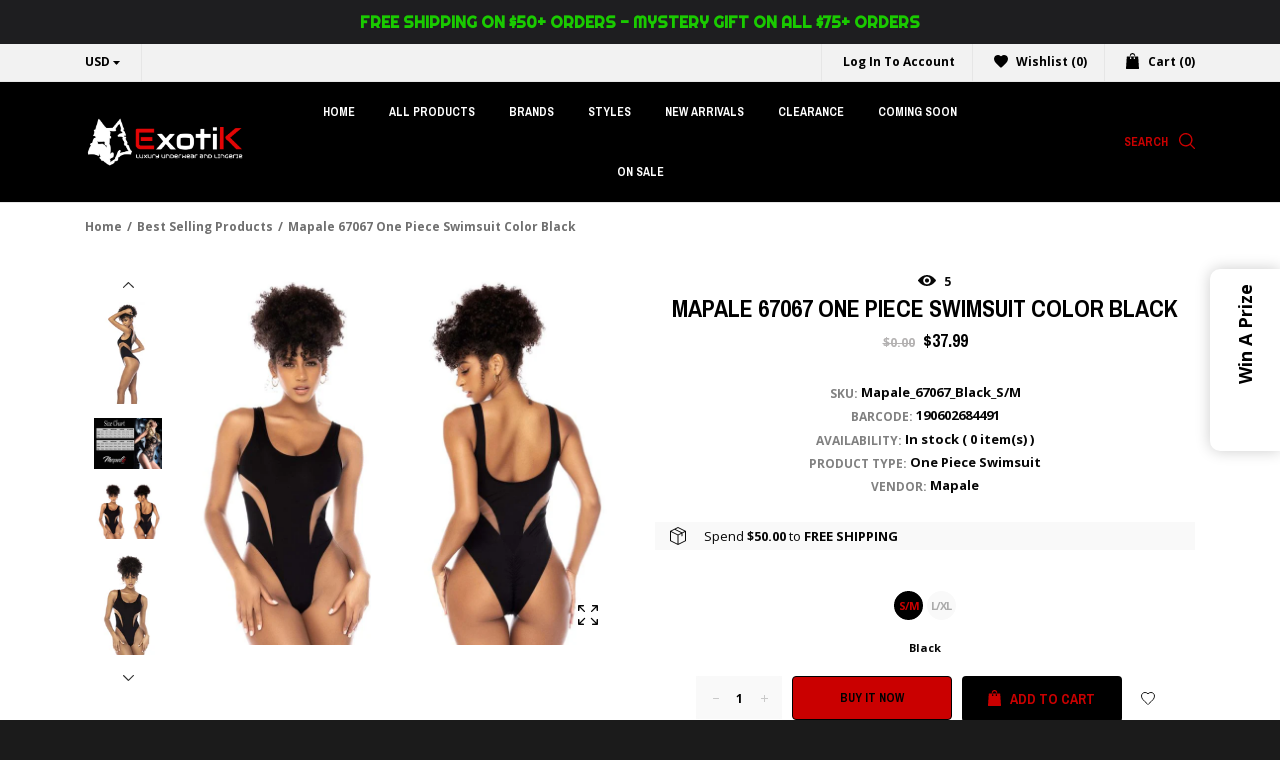

--- FILE ---
content_type: text/html; charset=UTF-8
request_url: https://player.vimeo.com/video/910851200?muted=1
body_size: 6430
content:
<!DOCTYPE html>
<html lang="en">
<head>
  <meta charset="utf-8">
  <meta name="viewport" content="width=device-width,initial-scale=1,user-scalable=yes">
  
  <link rel="canonical" href="https://player.vimeo.com/video/910851200">
  <meta name="googlebot" content="noindex,indexifembedded">
  
  
  <title>Mapale_67067_Black_1 on Vimeo</title>
  <style>
      body, html, .player, .fallback {
          overflow: hidden;
          width: 100%;
          height: 100%;
          margin: 0;
          padding: 0;
      }
      .fallback {
          
              background-color: transparent;
          
      }
      .player.loading { opacity: 0; }
      .fallback iframe {
          position: fixed;
          left: 0;
          top: 0;
          width: 100%;
          height: 100%;
      }
  </style>
  <link rel="modulepreload" href="https://f.vimeocdn.com/p/4.46.25/js/player.module.js" crossorigin="anonymous">
  <link rel="modulepreload" href="https://f.vimeocdn.com/p/4.46.25/js/vendor.module.js" crossorigin="anonymous">
  <link rel="preload" href="https://f.vimeocdn.com/p/4.46.25/css/player.css" as="style">
</head>

<body>


<div class="vp-placeholder">
    <style>
        .vp-placeholder,
        .vp-placeholder-thumb,
        .vp-placeholder-thumb::before,
        .vp-placeholder-thumb::after {
            position: absolute;
            top: 0;
            bottom: 0;
            left: 0;
            right: 0;
        }
        .vp-placeholder {
            visibility: hidden;
            width: 100%;
            max-height: 100%;
            height: calc(1920 / 1080 * 100vw);
            max-width: calc(1080 / 1920 * 100vh);
            margin: auto;
        }
        .vp-placeholder-carousel {
            display: none;
            background-color: #000;
            position: absolute;
            left: 0;
            right: 0;
            bottom: -60px;
            height: 60px;
        }
    </style>

    

    
        <style>
            .vp-placeholder-thumb {
                overflow: hidden;
                width: 100%;
                max-height: 100%;
                margin: auto;
            }
            .vp-placeholder-thumb::before,
            .vp-placeholder-thumb::after {
                content: "";
                display: block;
                filter: blur(7px);
                margin: 0;
                background: url(https://i.vimeocdn.com/video/1795046607-8b0395df164d87904db1342f630b5ffa9580baed767463a3ee05d4632e5ffd63-d?mw=80&q=85) 50% 50% / contain no-repeat;
            }
            .vp-placeholder-thumb::before {
                 
                margin: -30px;
            }
        </style>
    

    <div class="vp-placeholder-thumb"></div>
    <div class="vp-placeholder-carousel"></div>
    <script>function placeholderInit(t,h,d,s,n,o){var i=t.querySelector(".vp-placeholder"),v=t.querySelector(".vp-placeholder-thumb");if(h){var p=function(){try{return window.self!==window.top}catch(a){return!0}}(),w=200,y=415,r=60;if(!p&&window.innerWidth>=w&&window.innerWidth<y){i.style.bottom=r+"px",i.style.maxHeight="calc(100vh - "+r+"px)",i.style.maxWidth="calc("+n+" / "+o+" * (100vh - "+r+"px))";var f=t.querySelector(".vp-placeholder-carousel");f.style.display="block"}}if(d){var e=new Image;e.onload=function(){var a=n/o,c=e.width/e.height;if(c<=.95*a||c>=1.05*a){var l=i.getBoundingClientRect(),g=l.right-l.left,b=l.bottom-l.top,m=window.innerWidth/g*100,x=window.innerHeight/b*100;v.style.height="calc("+e.height+" / "+e.width+" * "+m+"vw)",v.style.maxWidth="calc("+e.width+" / "+e.height+" * "+x+"vh)"}i.style.visibility="visible"},e.src=s}else i.style.visibility="visible"}
</script>
    <script>placeholderInit(document,  false ,  true , "https://i.vimeocdn.com/video/1795046607-8b0395df164d87904db1342f630b5ffa9580baed767463a3ee05d4632e5ffd63-d?mw=80\u0026q=85",  1080 ,  1920 );</script>
</div>

<div id="player" class="player"></div>
<script>window.playerConfig = {"cdn_url":"https://f.vimeocdn.com","vimeo_api_url":"api.vimeo.com","request":{"files":{"dash":{"cdns":{"akfire_interconnect_quic":{"avc_url":"https://vod-adaptive-ak.vimeocdn.com/exp=1769245223~acl=%2F701003ee-861c-435a-b8f5-63468dc655e9%2Fpsid%3Da40a054cebcebda0c1bbb5544c10d2616b5c5bb57c13e94720f89c3616bf9644%2F%2A~hmac=570ea9ce6b0919f2d35ee0f3b8449985afe2bbde176a51b66b6130a5d6cc3a25/701003ee-861c-435a-b8f5-63468dc655e9/psid=a40a054cebcebda0c1bbb5544c10d2616b5c5bb57c13e94720f89c3616bf9644/v2/playlist/av/primary/prot/cXNyPTE/playlist.json?omit=av1-hevc\u0026pathsig=8c953e4f~ez50jvHwnwprKoQD_-R-fRKq0ns0VRoOJupz7V0L62E\u0026qsr=1\u0026r=dXM%3D\u0026rh=4122Wf","origin":"gcs","url":"https://vod-adaptive-ak.vimeocdn.com/exp=1769245223~acl=%2F701003ee-861c-435a-b8f5-63468dc655e9%2Fpsid%3Da40a054cebcebda0c1bbb5544c10d2616b5c5bb57c13e94720f89c3616bf9644%2F%2A~hmac=570ea9ce6b0919f2d35ee0f3b8449985afe2bbde176a51b66b6130a5d6cc3a25/701003ee-861c-435a-b8f5-63468dc655e9/psid=a40a054cebcebda0c1bbb5544c10d2616b5c5bb57c13e94720f89c3616bf9644/v2/playlist/av/primary/prot/cXNyPTE/playlist.json?pathsig=8c953e4f~ez50jvHwnwprKoQD_-R-fRKq0ns0VRoOJupz7V0L62E\u0026qsr=1\u0026r=dXM%3D\u0026rh=4122Wf"},"fastly_skyfire":{"avc_url":"https://skyfire.vimeocdn.com/1769245223-0x4d9b52ba12fa917c08a80e0780534468e1c716cc/701003ee-861c-435a-b8f5-63468dc655e9/psid=a40a054cebcebda0c1bbb5544c10d2616b5c5bb57c13e94720f89c3616bf9644/v2/playlist/av/primary/prot/cXNyPTE/playlist.json?omit=av1-hevc\u0026pathsig=8c953e4f~ez50jvHwnwprKoQD_-R-fRKq0ns0VRoOJupz7V0L62E\u0026qsr=1\u0026r=dXM%3D\u0026rh=4122Wf","origin":"gcs","url":"https://skyfire.vimeocdn.com/1769245223-0x4d9b52ba12fa917c08a80e0780534468e1c716cc/701003ee-861c-435a-b8f5-63468dc655e9/psid=a40a054cebcebda0c1bbb5544c10d2616b5c5bb57c13e94720f89c3616bf9644/v2/playlist/av/primary/prot/cXNyPTE/playlist.json?pathsig=8c953e4f~ez50jvHwnwprKoQD_-R-fRKq0ns0VRoOJupz7V0L62E\u0026qsr=1\u0026r=dXM%3D\u0026rh=4122Wf"}},"default_cdn":"akfire_interconnect_quic","separate_av":true,"streams":[{"profile":"f3f6f5f0-2e6b-4e90-994e-842d1feeabc0","id":"96afe6e4-4aaa-45b9-ba57-c0a7cbe8dabb","fps":23.98,"quality":"720p"},{"profile":"c3347cdf-6c91-4ab3-8d56-737128e7a65f","id":"bbe0b899-1060-4be2-bc77-394918e93eea","fps":23.98,"quality":"360p"},{"profile":"f9e4a5d7-8043-4af3-b231-641ca735a130","id":"902dcaf6-9838-4706-8919-17cdc44895d0","fps":23.98,"quality":"540p"},{"profile":"d0b41bac-2bf2-4310-8113-df764d486192","id":"7e978a58-7def-42c9-8683-a42d8cca71f6","fps":23.98,"quality":"240p"},{"profile":"5ff7441f-4973-4241-8c2e-976ef4a572b0","id":"477f9f7c-403e-46cb-9017-54be3ad1920b","fps":23.98,"quality":"1080p"}],"streams_avc":[{"profile":"5ff7441f-4973-4241-8c2e-976ef4a572b0","id":"477f9f7c-403e-46cb-9017-54be3ad1920b","fps":23.98,"quality":"1080p"},{"profile":"f3f6f5f0-2e6b-4e90-994e-842d1feeabc0","id":"96afe6e4-4aaa-45b9-ba57-c0a7cbe8dabb","fps":23.98,"quality":"720p"},{"profile":"c3347cdf-6c91-4ab3-8d56-737128e7a65f","id":"bbe0b899-1060-4be2-bc77-394918e93eea","fps":23.98,"quality":"360p"},{"profile":"f9e4a5d7-8043-4af3-b231-641ca735a130","id":"902dcaf6-9838-4706-8919-17cdc44895d0","fps":23.98,"quality":"540p"},{"profile":"d0b41bac-2bf2-4310-8113-df764d486192","id":"7e978a58-7def-42c9-8683-a42d8cca71f6","fps":23.98,"quality":"240p"}]},"hls":{"cdns":{"akfire_interconnect_quic":{"avc_url":"https://vod-adaptive-ak.vimeocdn.com/exp=1769245223~acl=%2F701003ee-861c-435a-b8f5-63468dc655e9%2Fpsid%3Da40a054cebcebda0c1bbb5544c10d2616b5c5bb57c13e94720f89c3616bf9644%2F%2A~hmac=570ea9ce6b0919f2d35ee0f3b8449985afe2bbde176a51b66b6130a5d6cc3a25/701003ee-861c-435a-b8f5-63468dc655e9/psid=a40a054cebcebda0c1bbb5544c10d2616b5c5bb57c13e94720f89c3616bf9644/v2/playlist/av/primary/prot/cXNyPTE/playlist.m3u8?omit=av1-hevc-opus\u0026pathsig=8c953e4f~iKX6oXH5brlHGMeW6E2wEh_9uo4pf43KhpvBaOwhbSE\u0026qsr=1\u0026r=dXM%3D\u0026rh=4122Wf\u0026sf=fmp4","origin":"gcs","url":"https://vod-adaptive-ak.vimeocdn.com/exp=1769245223~acl=%2F701003ee-861c-435a-b8f5-63468dc655e9%2Fpsid%3Da40a054cebcebda0c1bbb5544c10d2616b5c5bb57c13e94720f89c3616bf9644%2F%2A~hmac=570ea9ce6b0919f2d35ee0f3b8449985afe2bbde176a51b66b6130a5d6cc3a25/701003ee-861c-435a-b8f5-63468dc655e9/psid=a40a054cebcebda0c1bbb5544c10d2616b5c5bb57c13e94720f89c3616bf9644/v2/playlist/av/primary/prot/cXNyPTE/playlist.m3u8?omit=opus\u0026pathsig=8c953e4f~iKX6oXH5brlHGMeW6E2wEh_9uo4pf43KhpvBaOwhbSE\u0026qsr=1\u0026r=dXM%3D\u0026rh=4122Wf\u0026sf=fmp4"},"fastly_skyfire":{"avc_url":"https://skyfire.vimeocdn.com/1769245223-0x4d9b52ba12fa917c08a80e0780534468e1c716cc/701003ee-861c-435a-b8f5-63468dc655e9/psid=a40a054cebcebda0c1bbb5544c10d2616b5c5bb57c13e94720f89c3616bf9644/v2/playlist/av/primary/prot/cXNyPTE/playlist.m3u8?omit=av1-hevc-opus\u0026pathsig=8c953e4f~iKX6oXH5brlHGMeW6E2wEh_9uo4pf43KhpvBaOwhbSE\u0026qsr=1\u0026r=dXM%3D\u0026rh=4122Wf\u0026sf=fmp4","origin":"gcs","url":"https://skyfire.vimeocdn.com/1769245223-0x4d9b52ba12fa917c08a80e0780534468e1c716cc/701003ee-861c-435a-b8f5-63468dc655e9/psid=a40a054cebcebda0c1bbb5544c10d2616b5c5bb57c13e94720f89c3616bf9644/v2/playlist/av/primary/prot/cXNyPTE/playlist.m3u8?omit=opus\u0026pathsig=8c953e4f~iKX6oXH5brlHGMeW6E2wEh_9uo4pf43KhpvBaOwhbSE\u0026qsr=1\u0026r=dXM%3D\u0026rh=4122Wf\u0026sf=fmp4"}},"default_cdn":"akfire_interconnect_quic","separate_av":true}},"file_codecs":{"av1":[],"avc":["477f9f7c-403e-46cb-9017-54be3ad1920b","96afe6e4-4aaa-45b9-ba57-c0a7cbe8dabb","bbe0b899-1060-4be2-bc77-394918e93eea","902dcaf6-9838-4706-8919-17cdc44895d0","7e978a58-7def-42c9-8683-a42d8cca71f6"],"hevc":{"dvh1":[],"hdr":[],"sdr":[]}},"lang":"en","referrer":"https://exotikunderwearandlingerie.com/products/mapale-67067-one-piece-swimsuit","cookie_domain":".vimeo.com","signature":"4f629b50ad423989a6d7c5cbff204232","timestamp":1769241623,"expires":3600,"thumb_preview":{"url":"https://videoapi-sprites.vimeocdn.com/video-sprites/image/b353b6a9-e9ef-49f1-ae61-7a1103936edb.0.jpeg?ClientID=sulu\u0026Expires=1769245223\u0026Signature=2cd31777cc4090df53722d1ac45bd0975c83b9ac","height":2640,"width":1485,"frame_height":240,"frame_width":135,"columns":11,"frames":120},"currency":"USD","session":"32a859049f1b392b479b9a0a22d188dcf0c0c58b1769241623","cookie":{"volume":1,"quality":null,"hd":0,"captions":null,"transcript":null,"captions_styles":{"color":null,"fontSize":null,"fontFamily":null,"fontOpacity":null,"bgOpacity":null,"windowColor":null,"windowOpacity":null,"bgColor":null,"edgeStyle":null},"audio_language":null,"audio_kind":null,"qoe_survey_vote":0},"build":{"backend":"31e9776","js":"4.46.25"},"urls":{"js":"https://f.vimeocdn.com/p/4.46.25/js/player.js","js_base":"https://f.vimeocdn.com/p/4.46.25/js","js_module":"https://f.vimeocdn.com/p/4.46.25/js/player.module.js","js_vendor_module":"https://f.vimeocdn.com/p/4.46.25/js/vendor.module.js","locales_js":{"de-DE":"https://f.vimeocdn.com/p/4.46.25/js/player.de-DE.js","en":"https://f.vimeocdn.com/p/4.46.25/js/player.js","es":"https://f.vimeocdn.com/p/4.46.25/js/player.es.js","fr-FR":"https://f.vimeocdn.com/p/4.46.25/js/player.fr-FR.js","ja-JP":"https://f.vimeocdn.com/p/4.46.25/js/player.ja-JP.js","ko-KR":"https://f.vimeocdn.com/p/4.46.25/js/player.ko-KR.js","pt-BR":"https://f.vimeocdn.com/p/4.46.25/js/player.pt-BR.js","zh-CN":"https://f.vimeocdn.com/p/4.46.25/js/player.zh-CN.js"},"ambisonics_js":"https://f.vimeocdn.com/p/external/ambisonics.min.js","barebone_js":"https://f.vimeocdn.com/p/4.46.25/js/barebone.js","chromeless_js":"https://f.vimeocdn.com/p/4.46.25/js/chromeless.js","three_js":"https://f.vimeocdn.com/p/external/three.rvimeo.min.js","vuid_js":"https://f.vimeocdn.com/js_opt/modules/utils/vuid.min.js","hive_sdk":"https://f.vimeocdn.com/p/external/hive-sdk.js","hive_interceptor":"https://f.vimeocdn.com/p/external/hive-interceptor.js","proxy":"https://player.vimeo.com/static/proxy.html","css":"https://f.vimeocdn.com/p/4.46.25/css/player.css","chromeless_css":"https://f.vimeocdn.com/p/4.46.25/css/chromeless.css","fresnel":"https://arclight.vimeo.com/add/player-stats","player_telemetry_url":"https://arclight.vimeo.com/player-events","telemetry_base":"https://lensflare.vimeo.com"},"flags":{"plays":1,"dnt":0,"autohide_controls":0,"preload_video":"metadata_on_hover","qoe_survey_forced":0,"ai_widget":0,"ecdn_delta_updates":0,"disable_mms":0,"check_clip_skipping_forward":0},"country":"US","client":{"ip":"3.149.24.206"},"ab_tests":{"cross_origin_texttracks":{"group":"variant","track":false,"data":null}},"atid":"1443053464.1769241623","ai_widget_signature":"4bf8df5726e5dafbdea3e8f005d5e474bafec39979e513cd4698a53ad60e8cdd_1769245223","config_refresh_url":"https://player.vimeo.com/video/910851200/config/request?atid=1443053464.1769241623\u0026expires=3600\u0026referrer=https%3A%2F%2Fexotikunderwearandlingerie.com%2Fproducts%2Fmapale-67067-one-piece-swimsuit\u0026session=32a859049f1b392b479b9a0a22d188dcf0c0c58b1769241623\u0026signature=4f629b50ad423989a6d7c5cbff204232\u0026time=1769241623\u0026v=1"},"player_url":"player.vimeo.com","video":{"id":910851200,"title":"Mapale_67067_Black_1","width":1080,"height":1920,"duration":13,"url":"","share_url":"https://vimeo.com/910851200","embed_code":"\u003ciframe title=\"vimeo-player\" src=\"https://player.vimeo.com/video/910851200?h=fdfcee31ab\" width=\"640\" height=\"360\" frameborder=\"0\" referrerpolicy=\"strict-origin-when-cross-origin\" allow=\"autoplay; fullscreen; picture-in-picture; clipboard-write; encrypted-media; web-share\"   allowfullscreen\u003e\u003c/iframe\u003e","default_to_hd":0,"privacy":"disable","embed_permission":"public","thumbnail_url":"https://i.vimeocdn.com/video/1795046607-8b0395df164d87904db1342f630b5ffa9580baed767463a3ee05d4632e5ffd63-d","owner":{"id":64568965,"name":"Great Deals Distributions","img":"https://i.vimeocdn.com/portrait/defaults-blue_60x60?region=us","img_2x":"https://i.vimeocdn.com/portrait/defaults-blue_60x60?region=us","url":"https://vimeo.com/user64568965","account_type":"pro"},"spatial":0,"live_event":null,"version":{"current":null,"available":[{"id":835541636,"file_id":3710382023,"is_current":true}]},"unlisted_hash":null,"rating":{"id":74},"fps":23.98,"bypass_token":"eyJ0eXAiOiJKV1QiLCJhbGciOiJIUzI1NiJ9.eyJjbGlwX2lkIjo5MTA4NTEyMDAsImV4cCI6MTc2OTI0NTI2MH0._DkmmLDjk0egJDOdBGPyz8vCGR-D1f-7lV2Be7bNZP0","channel_layout":"stereo","ai":0,"locale":""},"user":{"id":0,"team_id":0,"team_origin_user_id":0,"account_type":"none","liked":0,"watch_later":0,"owner":0,"mod":0,"logged_in":0,"private_mode_enabled":0,"vimeo_api_client_token":"eyJhbGciOiJIUzI1NiIsInR5cCI6IkpXVCJ9.eyJzZXNzaW9uX2lkIjoiMzJhODU5MDQ5ZjFiMzkyYjQ3OWI5YTBhMjJkMTg4ZGNmMGMwYzU4YjE3NjkyNDE2MjMiLCJleHAiOjE3NjkyNDUyMjMsImFwcF9pZCI6MTE4MzU5LCJzY29wZXMiOiJwdWJsaWMgc3RhdHMifQ.r6FDjgdJwtNZyq1K7KVKZgvZ0uN-CavbaWBhXF7nM8o"},"view":1,"vimeo_url":"vimeo.com","embed":{"audio_track":"","autoplay":0,"autopause":1,"dnt":0,"editor":0,"keyboard":1,"log_plays":1,"loop":0,"muted":1,"on_site":0,"texttrack":"","transparent":1,"outro":"nothing","playsinline":1,"quality":null,"player_id":"","api":null,"app_id":"","color":"","color_one":"000000","color_two":"00adef","color_three":"ffffff","color_four":"000000","context":"embed.main","settings":{"auto_pip":1,"badge":0,"byline":0,"collections":0,"color":0,"force_color_one":0,"force_color_two":0,"force_color_three":0,"force_color_four":0,"embed":0,"fullscreen":0,"like":0,"logo":0,"playbar":1,"portrait":0,"pip":1,"share":0,"spatial_compass":0,"spatial_label":0,"speed":0,"title":0,"volume":1,"watch_later":0,"watch_full_video":1,"controls":1,"airplay":1,"audio_tracks":1,"chapters":1,"chromecast":1,"cc":1,"transcript":1,"quality":1,"play_button_position":0,"ask_ai":0,"skipping_forward":1,"debug_payload_collection_policy":"default"},"create_interactive":{"has_create_interactive":false,"viddata_url":""},"min_quality":null,"max_quality":null,"initial_quality":null,"prefer_mms":1}}</script>
<script>const fullscreenSupported="exitFullscreen"in document||"webkitExitFullscreen"in document||"webkitCancelFullScreen"in document||"mozCancelFullScreen"in document||"msExitFullscreen"in document||"webkitEnterFullScreen"in document.createElement("video");var isIE=checkIE(window.navigator.userAgent),incompatibleBrowser=!fullscreenSupported||isIE;window.noModuleLoading=!1,window.dynamicImportSupported=!1,window.cssLayersSupported=typeof CSSLayerBlockRule<"u",window.isInIFrame=function(){try{return window.self!==window.top}catch(e){return!0}}(),!window.isInIFrame&&/twitter/i.test(navigator.userAgent)&&window.playerConfig.video.url&&(window.location=window.playerConfig.video.url),window.playerConfig.request.lang&&document.documentElement.setAttribute("lang",window.playerConfig.request.lang),window.loadScript=function(e){var n=document.getElementsByTagName("script")[0];n&&n.parentNode?n.parentNode.insertBefore(e,n):document.head.appendChild(e)},window.loadVUID=function(){if(!window.playerConfig.request.flags.dnt&&!window.playerConfig.embed.dnt){window._vuid=[["pid",window.playerConfig.request.session]];var e=document.createElement("script");e.async=!0,e.src=window.playerConfig.request.urls.vuid_js,window.loadScript(e)}},window.loadCSS=function(e,n){var i={cssDone:!1,startTime:new Date().getTime(),link:e.createElement("link")};return i.link.rel="stylesheet",i.link.href=n,e.getElementsByTagName("head")[0].appendChild(i.link),i.link.onload=function(){i.cssDone=!0},i},window.loadLegacyJS=function(e,n){if(incompatibleBrowser){var i=e.querySelector(".vp-placeholder");i&&i.parentNode&&i.parentNode.removeChild(i);let a=`/video/${window.playerConfig.video.id}/fallback`;window.playerConfig.request.referrer&&(a+=`?referrer=${window.playerConfig.request.referrer}`),n.innerHTML=`<div class="fallback"><iframe title="unsupported message" src="${a}" frameborder="0"></iframe></div>`}else{n.className="player loading";var t=window.loadCSS(e,window.playerConfig.request.urls.css),r=e.createElement("script"),o=!1;r.src=window.playerConfig.request.urls.js,window.loadScript(r),r["onreadystatechange"in r?"onreadystatechange":"onload"]=function(){!o&&(!this.readyState||this.readyState==="loaded"||this.readyState==="complete")&&(o=!0,playerObject=new VimeoPlayer(n,window.playerConfig,t.cssDone||{link:t.link,startTime:t.startTime}))},window.loadVUID()}};function checkIE(e){e=e&&e.toLowerCase?e.toLowerCase():"";function n(r){return r=r.toLowerCase(),new RegExp(r).test(e);return browserRegEx}var i=n("msie")?parseFloat(e.replace(/^.*msie (\d+).*$/,"$1")):!1,t=n("trident")?parseFloat(e.replace(/^.*trident\/(\d+)\.(\d+).*$/,"$1.$2"))+4:!1;return i||t}
</script>
<script nomodule>
  window.noModuleLoading = true;
  var playerEl = document.getElementById('player');
  window.loadLegacyJS(document, playerEl);
</script>
<script type="module">try{import("").catch(()=>{})}catch(t){}window.dynamicImportSupported=!0;
</script>
<script type="module">if(!window.dynamicImportSupported||!window.cssLayersSupported){if(!window.noModuleLoading){window.noModuleLoading=!0;var playerEl=document.getElementById("player");window.loadLegacyJS(document,playerEl)}var moduleScriptLoader=document.getElementById("js-module-block");moduleScriptLoader&&moduleScriptLoader.parentElement.removeChild(moduleScriptLoader)}
</script>
<script type="module" id="js-module-block">if(!window.noModuleLoading&&window.dynamicImportSupported&&window.cssLayersSupported){const n=document.getElementById("player"),e=window.loadCSS(document,window.playerConfig.request.urls.css);import(window.playerConfig.request.urls.js_module).then(function(o){new o.VimeoPlayer(n,window.playerConfig,e.cssDone||{link:e.link,startTime:e.startTime}),window.loadVUID()}).catch(function(o){throw/TypeError:[A-z ]+import[A-z ]+module/gi.test(o)&&window.loadLegacyJS(document,n),o})}
</script>

<script type="application/ld+json">{"embedUrl":"https://player.vimeo.com/video/910851200?h=fdfcee31ab","thumbnailUrl":"https://i.vimeocdn.com/video/1795046607-8b0395df164d87904db1342f630b5ffa9580baed767463a3ee05d4632e5ffd63-d?f=webp","name":"Mapale_67067_Black_1","description":"This is \"Mapale_67067_Black_1\" by \"Great Deals Distributions\" on Vimeo, the home for high quality videos and the people who love them.","duration":"PT13S","uploadDate":"2024-02-07T10:33:41-05:00","@context":"https://schema.org/","@type":"VideoObject"}</script>

</body>
</html>


--- FILE ---
content_type: text/html; charset=utf-8
request_url: https://exotikunderwearandlingerie.com/pages/wishlist
body_size: 34877
content:
<!doctype html>
<!--[if IE 8]><html class="no-js lt-ie9" lang="en"> <![endif]-->
<!--[if IE 9 ]><html class="ie9 no-js"> <![endif]-->
<!--[if (gt IE 9)|!(IE)]><!--> <html class="no-js"> <!--<![endif]-->
<head>

  <!-- Basic page needs ================================================== -->
  <meta charset="utf-8">
  <meta http-equiv="X-UA-Compatible" content="IE=edge,chrome=1">


  <!-- Title and description ================================================== -->
  <title>
  Wishlist &ndash; ExotiK Underwear and Lingerie
  </title>

  

  <!-- Helpers ================================================== -->
  <!-- /snippets/social-meta-tags.liquid -->


  <meta property="og:type" content="website">
  <meta property="og:title" content="Wishlist">
  
    <meta property="og:image" content="http://exotikunderwearandlingerie.com/cdn/shop/t/4/assets/logo.png?v=79024228488088554871564261462">
    <meta property="og:image:secure_url" content="https://exotikunderwearandlingerie.com/cdn/shop/t/4/assets/logo.png?v=79024228488088554871564261462">
  

<meta property="og:url" content="https://exotikunderwearandlingerie.com/pages/wishlist">
<meta property="og:site_name" content="ExotiK Underwear and Lingerie">




  <meta name="twitter:card" content="summary">



  <link rel="canonical" href="https://exotikunderwearandlingerie.com/pages/wishlist">
  <meta name="viewport" content="width=device-width,initial-scale=1,shrink-to-fit=no">
  <meta name="theme-color" content="#747474">
  <!-- Font Awesome ========================================= -->
  <link rel="stylesheet" href="https://use.fontawesome.com/releases/v5.0.10/css/all.css" integrity="sha384-+d0P83n9kaQMCwj8F4RJB66tzIwOKmrdb46+porD/OvrJ+37WqIM7UoBtwHO6Nlg" crossorigin="anonymous">
  <!-- Google Fonts ========================================= -->
  <link href="https://fonts.googleapis.com/css?family=Yesteryear" rel="stylesheet">



<link href="https://fonts.googleapis.com/css?family=Open+Sans:300,400,600,700,800&amp;subset=cyrillic,cyrillic-ext,latin-ext" rel="stylesheet">












<link href="https://fonts.googleapis.com/css?family=BioRhyme:300,400,700&amp;subset=latin-ext" rel="stylesheet">





    




<link href="https://fonts.googleapis.com/css?family=Archivo+Narrow:400,500,600,700&amp;subset=latin-ext" rel="stylesheet">



    
    
    
    
    
    
    
    
    
    
    
    
    

  <!-- CSS ================================================== -->
  <link href="//exotikunderwearandlingerie.com/cdn/shop/t/4/assets/bootstrap.min.css?v=13509155370265296621564261459" rel="stylesheet" type="text/css" media="all" />
  <link href="//exotikunderwearandlingerie.com/cdn/shop/t/4/assets/owl.carousel.min.css?v=108488111994486967391564261463" rel="stylesheet" type="text/css" media="all" />
  <link href="//exotikunderwearandlingerie.com/cdn/shop/t/4/assets/magnific-popup.css?v=134222892709894164821564261462" rel="stylesheet" type="text/css" media="all" /> 
  <link href="//exotikunderwearandlingerie.com/cdn/shop/t/4/assets/timber.scss.css?v=160520190411532261371738599373" rel="stylesheet" type="text/css" media="all" />
  <link href="//exotikunderwearandlingerie.com/cdn/shop/t/4/assets/custom.scss.css?v=62220267087082064051738599373" rel="stylesheet" type="text/css" media="all" />
  <link href="//exotikunderwearandlingerie.com/cdn/shop/t/4/assets/media.scss.css?v=178126231186455352381662688721" rel="stylesheet" type="text/css" media="all" />
  <link href="//exotikunderwearandlingerie.com/cdn/shop/t/4/assets/slick.css?v=183359580632782939831564261464" rel="stylesheet" type="text/css" media="all" />
  <!-- Header hook for plugins ================================================== -->
  <script>window.performance && window.performance.mark && window.performance.mark('shopify.content_for_header.start');</script><meta name="google-site-verification" content="y-Uc841lsRrIQXDpyvNSEucJ0mW8bkN0TBCduuyTSo8">
<meta id="shopify-digital-wallet" name="shopify-digital-wallet" content="/23804149840/digital_wallets/dialog">
<meta name="shopify-checkout-api-token" content="7cb7425a7805bfb136ee74cd803700d7">
<meta id="in-context-paypal-metadata" data-shop-id="23804149840" data-venmo-supported="false" data-environment="production" data-locale="en_US" data-paypal-v4="true" data-currency="USD">
<link rel="alternate" hreflang="x-default" href="https://exotikunderwearandlingerie.com/pages/wishlist">
<link rel="alternate" hreflang="en" href="https://exotikunderwearandlingerie.com/pages/wishlist">
<link rel="alternate" hreflang="de" href="https://exotikunderwearandlingerie.com/de/pages/wishlist">
<link rel="alternate" hreflang="es" href="https://exotikunderwearandlingerie.com/es/pages/wishlist">
<link rel="alternate" hreflang="fr" href="https://exotikunderwearandlingerie.com/fr/pages/wishlist">
<link rel="alternate" hreflang="pt" href="https://exotikunderwearandlingerie.com/pt/pages/wishlist">
<link rel="alternate" hreflang="ru" href="https://exotikunderwearandlingerie.com/ru/pages/wishlist">
<script async="async" src="/checkouts/internal/preloads.js?locale=en-US"></script>
<link rel="preconnect" href="https://shop.app" crossorigin="anonymous">
<script async="async" src="https://shop.app/checkouts/internal/preloads.js?locale=en-US&shop_id=23804149840" crossorigin="anonymous"></script>
<script id="apple-pay-shop-capabilities" type="application/json">{"shopId":23804149840,"countryCode":"US","currencyCode":"USD","merchantCapabilities":["supports3DS"],"merchantId":"gid:\/\/shopify\/Shop\/23804149840","merchantName":"ExotiK Underwear and Lingerie","requiredBillingContactFields":["postalAddress","email"],"requiredShippingContactFields":["postalAddress","email"],"shippingType":"shipping","supportedNetworks":["visa","masterCard","amex","discover","elo","jcb"],"total":{"type":"pending","label":"ExotiK Underwear and Lingerie","amount":"1.00"},"shopifyPaymentsEnabled":true,"supportsSubscriptions":true}</script>
<script id="shopify-features" type="application/json">{"accessToken":"7cb7425a7805bfb136ee74cd803700d7","betas":["rich-media-storefront-analytics"],"domain":"exotikunderwearandlingerie.com","predictiveSearch":true,"shopId":23804149840,"locale":"en"}</script>
<script>var Shopify = Shopify || {};
Shopify.shop = "exotikunderwearandlingerie-com.myshopify.com";
Shopify.locale = "en";
Shopify.currency = {"active":"USD","rate":"1.0"};
Shopify.country = "US";
Shopify.theme = {"name":"Exotik-Actual","id":75650760784,"schema_name":null,"schema_version":null,"theme_store_id":null,"role":"main"};
Shopify.theme.handle = "null";
Shopify.theme.style = {"id":null,"handle":null};
Shopify.cdnHost = "exotikunderwearandlingerie.com/cdn";
Shopify.routes = Shopify.routes || {};
Shopify.routes.root = "/";</script>
<script type="module">!function(o){(o.Shopify=o.Shopify||{}).modules=!0}(window);</script>
<script>!function(o){function n(){var o=[];function n(){o.push(Array.prototype.slice.apply(arguments))}return n.q=o,n}var t=o.Shopify=o.Shopify||{};t.loadFeatures=n(),t.autoloadFeatures=n()}(window);</script>
<script>
  window.ShopifyPay = window.ShopifyPay || {};
  window.ShopifyPay.apiHost = "shop.app\/pay";
  window.ShopifyPay.redirectState = null;
</script>
<script id="shop-js-analytics" type="application/json">{"pageType":"page"}</script>
<script defer="defer" async type="module" src="//exotikunderwearandlingerie.com/cdn/shopifycloud/shop-js/modules/v2/client.init-shop-cart-sync_BT-GjEfc.en.esm.js"></script>
<script defer="defer" async type="module" src="//exotikunderwearandlingerie.com/cdn/shopifycloud/shop-js/modules/v2/chunk.common_D58fp_Oc.esm.js"></script>
<script defer="defer" async type="module" src="//exotikunderwearandlingerie.com/cdn/shopifycloud/shop-js/modules/v2/chunk.modal_xMitdFEc.esm.js"></script>
<script type="module">
  await import("//exotikunderwearandlingerie.com/cdn/shopifycloud/shop-js/modules/v2/client.init-shop-cart-sync_BT-GjEfc.en.esm.js");
await import("//exotikunderwearandlingerie.com/cdn/shopifycloud/shop-js/modules/v2/chunk.common_D58fp_Oc.esm.js");
await import("//exotikunderwearandlingerie.com/cdn/shopifycloud/shop-js/modules/v2/chunk.modal_xMitdFEc.esm.js");

  window.Shopify.SignInWithShop?.initShopCartSync?.({"fedCMEnabled":true,"windoidEnabled":true});

</script>
<script>
  window.Shopify = window.Shopify || {};
  if (!window.Shopify.featureAssets) window.Shopify.featureAssets = {};
  window.Shopify.featureAssets['shop-js'] = {"shop-cart-sync":["modules/v2/client.shop-cart-sync_DZOKe7Ll.en.esm.js","modules/v2/chunk.common_D58fp_Oc.esm.js","modules/v2/chunk.modal_xMitdFEc.esm.js"],"init-fed-cm":["modules/v2/client.init-fed-cm_B6oLuCjv.en.esm.js","modules/v2/chunk.common_D58fp_Oc.esm.js","modules/v2/chunk.modal_xMitdFEc.esm.js"],"shop-cash-offers":["modules/v2/client.shop-cash-offers_D2sdYoxE.en.esm.js","modules/v2/chunk.common_D58fp_Oc.esm.js","modules/v2/chunk.modal_xMitdFEc.esm.js"],"shop-login-button":["modules/v2/client.shop-login-button_QeVjl5Y3.en.esm.js","modules/v2/chunk.common_D58fp_Oc.esm.js","modules/v2/chunk.modal_xMitdFEc.esm.js"],"pay-button":["modules/v2/client.pay-button_DXTOsIq6.en.esm.js","modules/v2/chunk.common_D58fp_Oc.esm.js","modules/v2/chunk.modal_xMitdFEc.esm.js"],"shop-button":["modules/v2/client.shop-button_DQZHx9pm.en.esm.js","modules/v2/chunk.common_D58fp_Oc.esm.js","modules/v2/chunk.modal_xMitdFEc.esm.js"],"avatar":["modules/v2/client.avatar_BTnouDA3.en.esm.js"],"init-windoid":["modules/v2/client.init-windoid_CR1B-cfM.en.esm.js","modules/v2/chunk.common_D58fp_Oc.esm.js","modules/v2/chunk.modal_xMitdFEc.esm.js"],"init-shop-for-new-customer-accounts":["modules/v2/client.init-shop-for-new-customer-accounts_C_vY_xzh.en.esm.js","modules/v2/client.shop-login-button_QeVjl5Y3.en.esm.js","modules/v2/chunk.common_D58fp_Oc.esm.js","modules/v2/chunk.modal_xMitdFEc.esm.js"],"init-shop-email-lookup-coordinator":["modules/v2/client.init-shop-email-lookup-coordinator_BI7n9ZSv.en.esm.js","modules/v2/chunk.common_D58fp_Oc.esm.js","modules/v2/chunk.modal_xMitdFEc.esm.js"],"init-shop-cart-sync":["modules/v2/client.init-shop-cart-sync_BT-GjEfc.en.esm.js","modules/v2/chunk.common_D58fp_Oc.esm.js","modules/v2/chunk.modal_xMitdFEc.esm.js"],"shop-toast-manager":["modules/v2/client.shop-toast-manager_DiYdP3xc.en.esm.js","modules/v2/chunk.common_D58fp_Oc.esm.js","modules/v2/chunk.modal_xMitdFEc.esm.js"],"init-customer-accounts":["modules/v2/client.init-customer-accounts_D9ZNqS-Q.en.esm.js","modules/v2/client.shop-login-button_QeVjl5Y3.en.esm.js","modules/v2/chunk.common_D58fp_Oc.esm.js","modules/v2/chunk.modal_xMitdFEc.esm.js"],"init-customer-accounts-sign-up":["modules/v2/client.init-customer-accounts-sign-up_iGw4briv.en.esm.js","modules/v2/client.shop-login-button_QeVjl5Y3.en.esm.js","modules/v2/chunk.common_D58fp_Oc.esm.js","modules/v2/chunk.modal_xMitdFEc.esm.js"],"shop-follow-button":["modules/v2/client.shop-follow-button_CqMgW2wH.en.esm.js","modules/v2/chunk.common_D58fp_Oc.esm.js","modules/v2/chunk.modal_xMitdFEc.esm.js"],"checkout-modal":["modules/v2/client.checkout-modal_xHeaAweL.en.esm.js","modules/v2/chunk.common_D58fp_Oc.esm.js","modules/v2/chunk.modal_xMitdFEc.esm.js"],"shop-login":["modules/v2/client.shop-login_D91U-Q7h.en.esm.js","modules/v2/chunk.common_D58fp_Oc.esm.js","modules/v2/chunk.modal_xMitdFEc.esm.js"],"lead-capture":["modules/v2/client.lead-capture_BJmE1dJe.en.esm.js","modules/v2/chunk.common_D58fp_Oc.esm.js","modules/v2/chunk.modal_xMitdFEc.esm.js"],"payment-terms":["modules/v2/client.payment-terms_Ci9AEqFq.en.esm.js","modules/v2/chunk.common_D58fp_Oc.esm.js","modules/v2/chunk.modal_xMitdFEc.esm.js"]};
</script>
<script>(function() {
  var isLoaded = false;
  function asyncLoad() {
    if (isLoaded) return;
    isLoaded = true;
    var urls = ["https:\/\/js.smile.io\/v1\/smile-shopify.js?shop=exotikunderwearandlingerie-com.myshopify.com","https:\/\/script.pop-convert.com\/new-micro\/production.pc.min.js?unique_id=exotikunderwearandlingerie-com.myshopify.com\u0026shop=exotikunderwearandlingerie-com.myshopify.com","https:\/\/cdn.s3.pop-convert.com\/pcjs.production.min.js?unique_id=exotikunderwearandlingerie-com.myshopify.com\u0026shop=exotikunderwearandlingerie-com.myshopify.com","https:\/\/a.mailmunch.co\/widgets\/site-775402-cb09e31d06cdb664dd394394bca84da3133ad75e.js?shop=exotikunderwearandlingerie-com.myshopify.com","https:\/\/chimpstatic.com\/mcjs-connected\/js\/users\/ea1f808c49fe1ef4c59ef8742\/50158fd68cf591e935dac14c2.js?shop=exotikunderwearandlingerie-com.myshopify.com","https:\/\/cdn.hextom.com\/js\/quickannouncementbar.js?shop=exotikunderwearandlingerie-com.myshopify.com","\/\/sfo2.digitaloceanspaces.com\/woohoo\/public\/script\/8820\/script.js?1767225916\u0026shop=exotikunderwearandlingerie-com.myshopify.com"];
    for (var i = 0; i < urls.length; i++) {
      var s = document.createElement('script');
      s.type = 'text/javascript';
      s.async = true;
      s.src = urls[i];
      var x = document.getElementsByTagName('script')[0];
      x.parentNode.insertBefore(s, x);
    }
  };
  if(window.attachEvent) {
    window.attachEvent('onload', asyncLoad);
  } else {
    window.addEventListener('load', asyncLoad, false);
  }
})();</script>
<script id="__st">var __st={"a":23804149840,"offset":-18000,"reqid":"8a214eab-636a-4b7d-8336-ae9d22484d61-1769240399","pageurl":"exotikunderwearandlingerie.com\/pages\/wishlist","s":"pages-45264076880","u":"55c41e8237c4","p":"page","rtyp":"page","rid":45264076880};</script>
<script>window.ShopifyPaypalV4VisibilityTracking = true;</script>
<script id="captcha-bootstrap">!function(){'use strict';const t='contact',e='account',n='new_comment',o=[[t,t],['blogs',n],['comments',n],[t,'customer']],c=[[e,'customer_login'],[e,'guest_login'],[e,'recover_customer_password'],[e,'create_customer']],r=t=>t.map((([t,e])=>`form[action*='/${t}']:not([data-nocaptcha='true']) input[name='form_type'][value='${e}']`)).join(','),a=t=>()=>t?[...document.querySelectorAll(t)].map((t=>t.form)):[];function s(){const t=[...o],e=r(t);return a(e)}const i='password',u='form_key',d=['recaptcha-v3-token','g-recaptcha-response','h-captcha-response',i],f=()=>{try{return window.sessionStorage}catch{return}},m='__shopify_v',_=t=>t.elements[u];function p(t,e,n=!1){try{const o=window.sessionStorage,c=JSON.parse(o.getItem(e)),{data:r}=function(t){const{data:e,action:n}=t;return t[m]||n?{data:e,action:n}:{data:t,action:n}}(c);for(const[e,n]of Object.entries(r))t.elements[e]&&(t.elements[e].value=n);n&&o.removeItem(e)}catch(o){console.error('form repopulation failed',{error:o})}}const l='form_type',E='cptcha';function T(t){t.dataset[E]=!0}const w=window,h=w.document,L='Shopify',v='ce_forms',y='captcha';let A=!1;((t,e)=>{const n=(g='f06e6c50-85a8-45c8-87d0-21a2b65856fe',I='https://cdn.shopify.com/shopifycloud/storefront-forms-hcaptcha/ce_storefront_forms_captcha_hcaptcha.v1.5.2.iife.js',D={infoText:'Protected by hCaptcha',privacyText:'Privacy',termsText:'Terms'},(t,e,n)=>{const o=w[L][v],c=o.bindForm;if(c)return c(t,g,e,D).then(n);var r;o.q.push([[t,g,e,D],n]),r=I,A||(h.body.append(Object.assign(h.createElement('script'),{id:'captcha-provider',async:!0,src:r})),A=!0)});var g,I,D;w[L]=w[L]||{},w[L][v]=w[L][v]||{},w[L][v].q=[],w[L][y]=w[L][y]||{},w[L][y].protect=function(t,e){n(t,void 0,e),T(t)},Object.freeze(w[L][y]),function(t,e,n,w,h,L){const[v,y,A,g]=function(t,e,n){const i=e?o:[],u=t?c:[],d=[...i,...u],f=r(d),m=r(i),_=r(d.filter((([t,e])=>n.includes(e))));return[a(f),a(m),a(_),s()]}(w,h,L),I=t=>{const e=t.target;return e instanceof HTMLFormElement?e:e&&e.form},D=t=>v().includes(t);t.addEventListener('submit',(t=>{const e=I(t);if(!e)return;const n=D(e)&&!e.dataset.hcaptchaBound&&!e.dataset.recaptchaBound,o=_(e),c=g().includes(e)&&(!o||!o.value);(n||c)&&t.preventDefault(),c&&!n&&(function(t){try{if(!f())return;!function(t){const e=f();if(!e)return;const n=_(t);if(!n)return;const o=n.value;o&&e.removeItem(o)}(t);const e=Array.from(Array(32),(()=>Math.random().toString(36)[2])).join('');!function(t,e){_(t)||t.append(Object.assign(document.createElement('input'),{type:'hidden',name:u})),t.elements[u].value=e}(t,e),function(t,e){const n=f();if(!n)return;const o=[...t.querySelectorAll(`input[type='${i}']`)].map((({name:t})=>t)),c=[...d,...o],r={};for(const[a,s]of new FormData(t).entries())c.includes(a)||(r[a]=s);n.setItem(e,JSON.stringify({[m]:1,action:t.action,data:r}))}(t,e)}catch(e){console.error('failed to persist form',e)}}(e),e.submit())}));const S=(t,e)=>{t&&!t.dataset[E]&&(n(t,e.some((e=>e===t))),T(t))};for(const o of['focusin','change'])t.addEventListener(o,(t=>{const e=I(t);D(e)&&S(e,y())}));const B=e.get('form_key'),M=e.get(l),P=B&&M;t.addEventListener('DOMContentLoaded',(()=>{const t=y();if(P)for(const e of t)e.elements[l].value===M&&p(e,B);[...new Set([...A(),...v().filter((t=>'true'===t.dataset.shopifyCaptcha))])].forEach((e=>S(e,t)))}))}(h,new URLSearchParams(w.location.search),n,t,e,['guest_login'])})(!0,!0)}();</script>
<script integrity="sha256-4kQ18oKyAcykRKYeNunJcIwy7WH5gtpwJnB7kiuLZ1E=" data-source-attribution="shopify.loadfeatures" defer="defer" src="//exotikunderwearandlingerie.com/cdn/shopifycloud/storefront/assets/storefront/load_feature-a0a9edcb.js" crossorigin="anonymous"></script>
<script crossorigin="anonymous" defer="defer" src="//exotikunderwearandlingerie.com/cdn/shopifycloud/storefront/assets/shopify_pay/storefront-65b4c6d7.js?v=20250812"></script>
<script data-source-attribution="shopify.dynamic_checkout.dynamic.init">var Shopify=Shopify||{};Shopify.PaymentButton=Shopify.PaymentButton||{isStorefrontPortableWallets:!0,init:function(){window.Shopify.PaymentButton.init=function(){};var t=document.createElement("script");t.src="https://exotikunderwearandlingerie.com/cdn/shopifycloud/portable-wallets/latest/portable-wallets.en.js",t.type="module",document.head.appendChild(t)}};
</script>
<script data-source-attribution="shopify.dynamic_checkout.buyer_consent">
  function portableWalletsHideBuyerConsent(e){var t=document.getElementById("shopify-buyer-consent"),n=document.getElementById("shopify-subscription-policy-button");t&&n&&(t.classList.add("hidden"),t.setAttribute("aria-hidden","true"),n.removeEventListener("click",e))}function portableWalletsShowBuyerConsent(e){var t=document.getElementById("shopify-buyer-consent"),n=document.getElementById("shopify-subscription-policy-button");t&&n&&(t.classList.remove("hidden"),t.removeAttribute("aria-hidden"),n.addEventListener("click",e))}window.Shopify?.PaymentButton&&(window.Shopify.PaymentButton.hideBuyerConsent=portableWalletsHideBuyerConsent,window.Shopify.PaymentButton.showBuyerConsent=portableWalletsShowBuyerConsent);
</script>
<script data-source-attribution="shopify.dynamic_checkout.cart.bootstrap">document.addEventListener("DOMContentLoaded",(function(){function t(){return document.querySelector("shopify-accelerated-checkout-cart, shopify-accelerated-checkout")}if(t())Shopify.PaymentButton.init();else{new MutationObserver((function(e,n){t()&&(Shopify.PaymentButton.init(),n.disconnect())})).observe(document.body,{childList:!0,subtree:!0})}}));
</script>
<link id="shopify-accelerated-checkout-styles" rel="stylesheet" media="screen" href="https://exotikunderwearandlingerie.com/cdn/shopifycloud/portable-wallets/latest/accelerated-checkout-backwards-compat.css" crossorigin="anonymous">
<style id="shopify-accelerated-checkout-cart">
        #shopify-buyer-consent {
  margin-top: 1em;
  display: inline-block;
  width: 100%;
}

#shopify-buyer-consent.hidden {
  display: none;
}

#shopify-subscription-policy-button {
  background: none;
  border: none;
  padding: 0;
  text-decoration: underline;
  font-size: inherit;
  cursor: pointer;
}

#shopify-subscription-policy-button::before {
  box-shadow: none;
}

      </style>

<script>window.performance && window.performance.mark && window.performance.mark('shopify.content_for_header.end');</script>
<style></style><!--LH--><link href="//exotikunderwearandlingerie.com/cdn/shop/t/4/assets/scm-spinner.css?v=146016673543930548441589658645" rel="stylesheet" type="text/css" media="all" />
<script src="//exotikunderwearandlingerie.com/cdn/shop/t/4/assets/scm-spinner.js?v=107885390197824296381589658646" async></script>

        
  <!-- /snippets/oldIE-js.liquid -->


<!--[if lt IE 9]>
<script src="//cdnjs.cloudflare.com/ajax/libs/html5shiv/3.7.2/html5shiv.min.js" type="text/javascript"></script>
<script src="//exotikunderwearandlingerie.com/cdn/shop/t/4/assets/respond.min.js?v=95960403441832019361564261464" type="text/javascript"></script>
<link href="//exotikunderwearandlingerie.com/cdn/shop/t/4/assets/respond-proxy.html" id="respond-proxy" rel="respond-proxy" />
<link href="//exotikunderwearandlingerie.com/search?q=9051b0e2207b6e69de508e88f0e83934" id="respond-redirect" rel="respond-redirect" />
<script src="//exotikunderwearandlingerie.com/search?q=9051b0e2207b6e69de508e88f0e83934" type="text/javascript"></script>
<![endif]-->





  
  
    <link rel="shortcut icon" href="//exotikunderwearandlingerie.com/cdn/shop/files/favicon.png?v=1613568099" type="image/png" />
  
    <script src="https://cdn.shopifycloud.com/ar-quicklook-js/assets/v1/shopify3d.js" crossorigin="anonymous"></script>
    <script src="//exotikunderwearandlingerie.com/cdn/shop/t/4/assets/jquery-3.3.1.min.js?v=97360347898320248471564261461" type="text/javascript"></script>


<!-- BeginShopPopAddon --><script>  Shopify.shopPopSettings = {"proof_enabled":true,"proof_show_add_to_cart":true,"proof_mobile_enabled":true,"proof_mobile_position":"Bottom","proof_desktop_position":"Bottom Left","proof_show_on_product_page":true,"proof_hide_notification_after":30,"proof_display_time":6,"proof_interval_time":5,"proof_order_random":false,"proof_fetch_count":30,"proof_cycle":true,"proof_anonymize":true,"proof_anonymize_text":null,"proof_hours_before_obscure":48,"proof_sequential":true,"proof_top":10,"proof_left":10,"proof_right":10,"proof_bottom":10,"proof_background_color":"#FFFFFF","proof_font_color":"#000000","proof_custom_css":null,"proof_border_radius":40,"proof_first_interval_time":1,"proof_locale":"en"};</script><!-- EndShopPopAddon -->
<!-- "snippets/booster-common.liquid" was not rendered, the associated app was uninstalled -->
  <!-- "snippets/judgeme_core.liquid" was not rendered, the associated app was uninstalled -->
<script type="text/javascript">
  //BOOSTER APPS COMMON JS CODE
  window.BoosterApps = window.BoosterApps || {};
  window.BoosterApps.common = window.BoosterApps.common || {};
  window.BoosterApps.common.shop = {
    permanent_domain: 'exotikunderwearandlingerie-com.myshopify.com',
    currency: "USD",
    money_format: "${{amount}}",
    id: 23804149840
  };
  

  window.BoosterApps.common.template = 'page';
  window.BoosterApps.common.cart = {};
  window.BoosterApps.common.vapid_public_key = "BO5RJ2FA8w6MW2Qt1_MKSFtoVpVjUMLYkHb2arb7zZxEaYGTMuLvmZGabSHj8q0EwlzLWBAcAU_0z-z9Xps8kF8=";

  window.BoosterApps.cs_app_url = "/apps/ba_fb_app";

  window.BoosterApps.global_config = {"asset_urls":{"loy":{"init_js":"https:\/\/cdn.shopify.com\/s\/files\/1\/0194\/1736\/6592\/t\/1\/assets\/ba_loy_init.js?v=1643899006","widget_js":"https:\/\/cdn.shopify.com\/s\/files\/1\/0194\/1736\/6592\/t\/1\/assets\/ba_loy_widget.js?v=1643899010","widget_css":"https:\/\/cdn.shopify.com\/s\/files\/1\/0194\/1736\/6592\/t\/1\/assets\/ba_loy_widget.css?v=1630424861"},"rev":{"init_js":null,"widget_js":null,"modal_js":null,"widget_css":null,"modal_css":null},"pu":{"init_js":"https:\/\/cdn.shopify.com\/s\/files\/1\/0194\/1736\/6592\/t\/1\/assets\/ba_pu_init.js?v=1635877170"},"bis":{"init_js":"https:\/\/cdn.shopify.com\/s\/files\/1\/0194\/1736\/6592\/t\/1\/assets\/ba_bis_init.js?v=1633795418","modal_js":"https:\/\/cdn.shopify.com\/s\/files\/1\/0194\/1736\/6592\/t\/1\/assets\/ba_bis_modal.js?v=1633795421","modal_css":"https:\/\/cdn.shopify.com\/s\/files\/1\/0194\/1736\/6592\/t\/1\/assets\/ba_bis_modal.css?v=1620346071"},"widgets":{"init_js":"https:\/\/cdn.shopify.com\/s\/files\/1\/0194\/1736\/6592\/t\/1\/assets\/ba_widget_init.js?v=1643989783","modal_js":"https:\/\/cdn.shopify.com\/s\/files\/1\/0194\/1736\/6592\/t\/1\/assets\/ba_widget_modal.js?v=1643989786","modal_css":"https:\/\/cdn.shopify.com\/s\/files\/1\/0194\/1736\/6592\/t\/1\/assets\/ba_widget_modal.css?v=1643989789"},"global":{"helper_js":"https:\/\/cdn.shopify.com\/s\/files\/1\/0194\/1736\/6592\/t\/1\/assets\/ba_tracking.js?v=1637601969"}},"proxy_paths":{"pu":"\/apps\/ba_fb_app","app_metrics":"\/apps\/ba_fb_app\/app_metrics","push_subscription":"\/apps\/ba_fb_app\/push"},"aat":["pu"],"pv":false,"sts":false,"bam":false,"base_money_format":"${{amount}}"};



    window.BoosterApps.pu_config = {"push_prompt_cover_enabled":false,"push_prompt_cover_title":"One small step","push_prompt_cover_message":"Allow your browser to receive notifications"};


  for (i = 0; i < window.localStorage.length; i++) {
    var key = window.localStorage.key(i);
    if (key.slice(0,10) === "ba_msg_sub") {
      window.BoosterApps.can_update_cart = true;
    }
  }

  

</script>


<script type="text/javascript">
  !function(e){var t={};function r(n){if(t[n])return t[n].exports;var o=t[n]={i:n,l:!1,exports:{}};return e[n].call(o.exports,o,o.exports,r),o.l=!0,o.exports}r.m=e,r.c=t,r.d=function(e,t,n){r.o(e,t)||Object.defineProperty(e,t,{enumerable:!0,get:n})},r.r=function(e){"undefined"!==typeof Symbol&&Symbol.toStringTag&&Object.defineProperty(e,Symbol.toStringTag,{value:"Module"}),Object.defineProperty(e,"__esModule",{value:!0})},r.t=function(e,t){if(1&t&&(e=r(e)),8&t)return e;if(4&t&&"object"===typeof e&&e&&e.__esModule)return e;var n=Object.create(null);if(r.r(n),Object.defineProperty(n,"default",{enumerable:!0,value:e}),2&t&&"string"!=typeof e)for(var o in e)r.d(n,o,function(t){return e[t]}.bind(null,o));return n},r.n=function(e){var t=e&&e.__esModule?function(){return e.default}:function(){return e};return r.d(t,"a",t),t},r.o=function(e,t){return Object.prototype.hasOwnProperty.call(e,t)},r.p="https://boosterapps.com/apps/push-marketing/packs/",r(r.s=21)}({21:function(e,t){}});
//# sourceMappingURL=application-3d64c6bcfede9eadaa72.js.map

  //Global snippet for Booster Apps
  //this is updated automatically - do not edit manually.

  function loadScript(src, defer, done) {
    var js = document.createElement('script');
    js.src = src;
    js.defer = defer;
    js.onload = function(){done();};
    js.onerror = function(){
      done(new Error('Failed to load script ' + src));
    };
    document.head.appendChild(js);
  }

  function browserSupportsAllFeatures() {
    return window.Promise && window.fetch && window.Symbol;
  }

  if (browserSupportsAllFeatures()) {
    main();
  } else {
    loadScript('https://polyfill-fastly.net/v3/polyfill.min.js?features=Promise,fetch', true, main);
  }

  function loadAppScripts(){



      loadScript(window.BoosterApps.global_config.asset_urls.pu.init_js, true, function(){});
  }

  function main(err) {
    //isolate the scope
    loadScript(window.BoosterApps.global_config.asset_urls.global.helper_js, false, loadAppScripts);
  }
</script>

<link href="https://monorail-edge.shopifysvc.com" rel="dns-prefetch">
<script>(function(){if ("sendBeacon" in navigator && "performance" in window) {try {var session_token_from_headers = performance.getEntriesByType('navigation')[0].serverTiming.find(x => x.name == '_s').description;} catch {var session_token_from_headers = undefined;}var session_cookie_matches = document.cookie.match(/_shopify_s=([^;]*)/);var session_token_from_cookie = session_cookie_matches && session_cookie_matches.length === 2 ? session_cookie_matches[1] : "";var session_token = session_token_from_headers || session_token_from_cookie || "";function handle_abandonment_event(e) {var entries = performance.getEntries().filter(function(entry) {return /monorail-edge.shopifysvc.com/.test(entry.name);});if (!window.abandonment_tracked && entries.length === 0) {window.abandonment_tracked = true;var currentMs = Date.now();var navigation_start = performance.timing.navigationStart;var payload = {shop_id: 23804149840,url: window.location.href,navigation_start,duration: currentMs - navigation_start,session_token,page_type: "page"};window.navigator.sendBeacon("https://monorail-edge.shopifysvc.com/v1/produce", JSON.stringify({schema_id: "online_store_buyer_site_abandonment/1.1",payload: payload,metadata: {event_created_at_ms: currentMs,event_sent_at_ms: currentMs}}));}}window.addEventListener('pagehide', handle_abandonment_event);}}());</script>
<script id="web-pixels-manager-setup">(function e(e,d,r,n,o){if(void 0===o&&(o={}),!Boolean(null===(a=null===(i=window.Shopify)||void 0===i?void 0:i.analytics)||void 0===a?void 0:a.replayQueue)){var i,a;window.Shopify=window.Shopify||{};var t=window.Shopify;t.analytics=t.analytics||{};var s=t.analytics;s.replayQueue=[],s.publish=function(e,d,r){return s.replayQueue.push([e,d,r]),!0};try{self.performance.mark("wpm:start")}catch(e){}var l=function(){var e={modern:/Edge?\/(1{2}[4-9]|1[2-9]\d|[2-9]\d{2}|\d{4,})\.\d+(\.\d+|)|Firefox\/(1{2}[4-9]|1[2-9]\d|[2-9]\d{2}|\d{4,})\.\d+(\.\d+|)|Chrom(ium|e)\/(9{2}|\d{3,})\.\d+(\.\d+|)|(Maci|X1{2}).+ Version\/(15\.\d+|(1[6-9]|[2-9]\d|\d{3,})\.\d+)([,.]\d+|)( \(\w+\)|)( Mobile\/\w+|) Safari\/|Chrome.+OPR\/(9{2}|\d{3,})\.\d+\.\d+|(CPU[ +]OS|iPhone[ +]OS|CPU[ +]iPhone|CPU IPhone OS|CPU iPad OS)[ +]+(15[._]\d+|(1[6-9]|[2-9]\d|\d{3,})[._]\d+)([._]\d+|)|Android:?[ /-](13[3-9]|1[4-9]\d|[2-9]\d{2}|\d{4,})(\.\d+|)(\.\d+|)|Android.+Firefox\/(13[5-9]|1[4-9]\d|[2-9]\d{2}|\d{4,})\.\d+(\.\d+|)|Android.+Chrom(ium|e)\/(13[3-9]|1[4-9]\d|[2-9]\d{2}|\d{4,})\.\d+(\.\d+|)|SamsungBrowser\/([2-9]\d|\d{3,})\.\d+/,legacy:/Edge?\/(1[6-9]|[2-9]\d|\d{3,})\.\d+(\.\d+|)|Firefox\/(5[4-9]|[6-9]\d|\d{3,})\.\d+(\.\d+|)|Chrom(ium|e)\/(5[1-9]|[6-9]\d|\d{3,})\.\d+(\.\d+|)([\d.]+$|.*Safari\/(?![\d.]+ Edge\/[\d.]+$))|(Maci|X1{2}).+ Version\/(10\.\d+|(1[1-9]|[2-9]\d|\d{3,})\.\d+)([,.]\d+|)( \(\w+\)|)( Mobile\/\w+|) Safari\/|Chrome.+OPR\/(3[89]|[4-9]\d|\d{3,})\.\d+\.\d+|(CPU[ +]OS|iPhone[ +]OS|CPU[ +]iPhone|CPU IPhone OS|CPU iPad OS)[ +]+(10[._]\d+|(1[1-9]|[2-9]\d|\d{3,})[._]\d+)([._]\d+|)|Android:?[ /-](13[3-9]|1[4-9]\d|[2-9]\d{2}|\d{4,})(\.\d+|)(\.\d+|)|Mobile Safari.+OPR\/([89]\d|\d{3,})\.\d+\.\d+|Android.+Firefox\/(13[5-9]|1[4-9]\d|[2-9]\d{2}|\d{4,})\.\d+(\.\d+|)|Android.+Chrom(ium|e)\/(13[3-9]|1[4-9]\d|[2-9]\d{2}|\d{4,})\.\d+(\.\d+|)|Android.+(UC? ?Browser|UCWEB|U3)[ /]?(15\.([5-9]|\d{2,})|(1[6-9]|[2-9]\d|\d{3,})\.\d+)\.\d+|SamsungBrowser\/(5\.\d+|([6-9]|\d{2,})\.\d+)|Android.+MQ{2}Browser\/(14(\.(9|\d{2,})|)|(1[5-9]|[2-9]\d|\d{3,})(\.\d+|))(\.\d+|)|K[Aa][Ii]OS\/(3\.\d+|([4-9]|\d{2,})\.\d+)(\.\d+|)/},d=e.modern,r=e.legacy,n=navigator.userAgent;return n.match(d)?"modern":n.match(r)?"legacy":"unknown"}(),u="modern"===l?"modern":"legacy",c=(null!=n?n:{modern:"",legacy:""})[u],f=function(e){return[e.baseUrl,"/wpm","/b",e.hashVersion,"modern"===e.buildTarget?"m":"l",".js"].join("")}({baseUrl:d,hashVersion:r,buildTarget:u}),m=function(e){var d=e.version,r=e.bundleTarget,n=e.surface,o=e.pageUrl,i=e.monorailEndpoint;return{emit:function(e){var a=e.status,t=e.errorMsg,s=(new Date).getTime(),l=JSON.stringify({metadata:{event_sent_at_ms:s},events:[{schema_id:"web_pixels_manager_load/3.1",payload:{version:d,bundle_target:r,page_url:o,status:a,surface:n,error_msg:t},metadata:{event_created_at_ms:s}}]});if(!i)return console&&console.warn&&console.warn("[Web Pixels Manager] No Monorail endpoint provided, skipping logging."),!1;try{return self.navigator.sendBeacon.bind(self.navigator)(i,l)}catch(e){}var u=new XMLHttpRequest;try{return u.open("POST",i,!0),u.setRequestHeader("Content-Type","text/plain"),u.send(l),!0}catch(e){return console&&console.warn&&console.warn("[Web Pixels Manager] Got an unhandled error while logging to Monorail."),!1}}}}({version:r,bundleTarget:l,surface:e.surface,pageUrl:self.location.href,monorailEndpoint:e.monorailEndpoint});try{o.browserTarget=l,function(e){var d=e.src,r=e.async,n=void 0===r||r,o=e.onload,i=e.onerror,a=e.sri,t=e.scriptDataAttributes,s=void 0===t?{}:t,l=document.createElement("script"),u=document.querySelector("head"),c=document.querySelector("body");if(l.async=n,l.src=d,a&&(l.integrity=a,l.crossOrigin="anonymous"),s)for(var f in s)if(Object.prototype.hasOwnProperty.call(s,f))try{l.dataset[f]=s[f]}catch(e){}if(o&&l.addEventListener("load",o),i&&l.addEventListener("error",i),u)u.appendChild(l);else{if(!c)throw new Error("Did not find a head or body element to append the script");c.appendChild(l)}}({src:f,async:!0,onload:function(){if(!function(){var e,d;return Boolean(null===(d=null===(e=window.Shopify)||void 0===e?void 0:e.analytics)||void 0===d?void 0:d.initialized)}()){var d=window.webPixelsManager.init(e)||void 0;if(d){var r=window.Shopify.analytics;r.replayQueue.forEach((function(e){var r=e[0],n=e[1],o=e[2];d.publishCustomEvent(r,n,o)})),r.replayQueue=[],r.publish=d.publishCustomEvent,r.visitor=d.visitor,r.initialized=!0}}},onerror:function(){return m.emit({status:"failed",errorMsg:"".concat(f," has failed to load")})},sri:function(e){var d=/^sha384-[A-Za-z0-9+/=]+$/;return"string"==typeof e&&d.test(e)}(c)?c:"",scriptDataAttributes:o}),m.emit({status:"loading"})}catch(e){m.emit({status:"failed",errorMsg:(null==e?void 0:e.message)||"Unknown error"})}}})({shopId: 23804149840,storefrontBaseUrl: "https://exotikunderwearandlingerie.com",extensionsBaseUrl: "https://extensions.shopifycdn.com/cdn/shopifycloud/web-pixels-manager",monorailEndpoint: "https://monorail-edge.shopifysvc.com/unstable/produce_batch",surface: "storefront-renderer",enabledBetaFlags: ["2dca8a86"],webPixelsConfigList: [{"id":"521240789","configuration":"{\"accountID\":\"selleasy-metrics-track\"}","eventPayloadVersion":"v1","runtimeContext":"STRICT","scriptVersion":"5aac1f99a8ca74af74cea751ede503d2","type":"APP","apiClientId":5519923,"privacyPurposes":[],"dataSharingAdjustments":{"protectedCustomerApprovalScopes":["read_customer_email","read_customer_name","read_customer_personal_data"]}},{"id":"408551637","configuration":"{\"config\":\"{\\\"google_tag_ids\\\":[\\\"AW-16999264847\\\",\\\"GT-WR9RXMTB\\\"],\\\"target_country\\\":\\\"US\\\",\\\"gtag_events\\\":[{\\\"type\\\":\\\"begin_checkout\\\",\\\"action_label\\\":\\\"AW-16999264847\\\/3n6RCITK4bsaEM_k8Kk_\\\"},{\\\"type\\\":\\\"search\\\",\\\"action_label\\\":\\\"AW-16999264847\\\/LRfQCNbU4bsaEM_k8Kk_\\\"},{\\\"type\\\":\\\"view_item\\\",\\\"action_label\\\":[\\\"AW-16999264847\\\/a3p7CI3K4bsaEM_k8Kk_\\\",\\\"MC-G6KMM0J9TG\\\"]},{\\\"type\\\":\\\"purchase\\\",\\\"action_label\\\":[\\\"AW-16999264847\\\/2IbrCIHK4bsaEM_k8Kk_\\\",\\\"MC-G6KMM0J9TG\\\"]},{\\\"type\\\":\\\"page_view\\\",\\\"action_label\\\":[\\\"AW-16999264847\\\/oX8-CIrK4bsaEM_k8Kk_\\\",\\\"MC-G6KMM0J9TG\\\"]},{\\\"type\\\":\\\"add_payment_info\\\",\\\"action_label\\\":\\\"AW-16999264847\\\/cMR7CNnU4bsaEM_k8Kk_\\\"},{\\\"type\\\":\\\"add_to_cart\\\",\\\"action_label\\\":\\\"AW-16999264847\\\/QWYiCIfK4bsaEM_k8Kk_\\\"}],\\\"enable_monitoring_mode\\\":false}\"}","eventPayloadVersion":"v1","runtimeContext":"OPEN","scriptVersion":"b2a88bafab3e21179ed38636efcd8a93","type":"APP","apiClientId":1780363,"privacyPurposes":[],"dataSharingAdjustments":{"protectedCustomerApprovalScopes":["read_customer_address","read_customer_email","read_customer_name","read_customer_personal_data","read_customer_phone"]}},{"id":"82182357","eventPayloadVersion":"v1","runtimeContext":"LAX","scriptVersion":"1","type":"CUSTOM","privacyPurposes":["ANALYTICS"],"name":"Google Analytics tag (migrated)"},{"id":"shopify-app-pixel","configuration":"{}","eventPayloadVersion":"v1","runtimeContext":"STRICT","scriptVersion":"0450","apiClientId":"shopify-pixel","type":"APP","privacyPurposes":["ANALYTICS","MARKETING"]},{"id":"shopify-custom-pixel","eventPayloadVersion":"v1","runtimeContext":"LAX","scriptVersion":"0450","apiClientId":"shopify-pixel","type":"CUSTOM","privacyPurposes":["ANALYTICS","MARKETING"]}],isMerchantRequest: false,initData: {"shop":{"name":"ExotiK Underwear and Lingerie","paymentSettings":{"currencyCode":"USD"},"myshopifyDomain":"exotikunderwearandlingerie-com.myshopify.com","countryCode":"US","storefrontUrl":"https:\/\/exotikunderwearandlingerie.com"},"customer":null,"cart":null,"checkout":null,"productVariants":[],"purchasingCompany":null},},"https://exotikunderwearandlingerie.com/cdn","fcfee988w5aeb613cpc8e4bc33m6693e112",{"modern":"","legacy":""},{"shopId":"23804149840","storefrontBaseUrl":"https:\/\/exotikunderwearandlingerie.com","extensionBaseUrl":"https:\/\/extensions.shopifycdn.com\/cdn\/shopifycloud\/web-pixels-manager","surface":"storefront-renderer","enabledBetaFlags":"[\"2dca8a86\"]","isMerchantRequest":"false","hashVersion":"fcfee988w5aeb613cpc8e4bc33m6693e112","publish":"custom","events":"[[\"page_viewed\",{}]]"});</script><script>
  window.ShopifyAnalytics = window.ShopifyAnalytics || {};
  window.ShopifyAnalytics.meta = window.ShopifyAnalytics.meta || {};
  window.ShopifyAnalytics.meta.currency = 'USD';
  var meta = {"page":{"pageType":"page","resourceType":"page","resourceId":45264076880,"requestId":"8a214eab-636a-4b7d-8336-ae9d22484d61-1769240399"}};
  for (var attr in meta) {
    window.ShopifyAnalytics.meta[attr] = meta[attr];
  }
</script>
<script class="analytics">
  (function () {
    var customDocumentWrite = function(content) {
      var jquery = null;

      if (window.jQuery) {
        jquery = window.jQuery;
      } else if (window.Checkout && window.Checkout.$) {
        jquery = window.Checkout.$;
      }

      if (jquery) {
        jquery('body').append(content);
      }
    };

    var hasLoggedConversion = function(token) {
      if (token) {
        return document.cookie.indexOf('loggedConversion=' + token) !== -1;
      }
      return false;
    }

    var setCookieIfConversion = function(token) {
      if (token) {
        var twoMonthsFromNow = new Date(Date.now());
        twoMonthsFromNow.setMonth(twoMonthsFromNow.getMonth() + 2);

        document.cookie = 'loggedConversion=' + token + '; expires=' + twoMonthsFromNow;
      }
    }

    var trekkie = window.ShopifyAnalytics.lib = window.trekkie = window.trekkie || [];
    if (trekkie.integrations) {
      return;
    }
    trekkie.methods = [
      'identify',
      'page',
      'ready',
      'track',
      'trackForm',
      'trackLink'
    ];
    trekkie.factory = function(method) {
      return function() {
        var args = Array.prototype.slice.call(arguments);
        args.unshift(method);
        trekkie.push(args);
        return trekkie;
      };
    };
    for (var i = 0; i < trekkie.methods.length; i++) {
      var key = trekkie.methods[i];
      trekkie[key] = trekkie.factory(key);
    }
    trekkie.load = function(config) {
      trekkie.config = config || {};
      trekkie.config.initialDocumentCookie = document.cookie;
      var first = document.getElementsByTagName('script')[0];
      var script = document.createElement('script');
      script.type = 'text/javascript';
      script.onerror = function(e) {
        var scriptFallback = document.createElement('script');
        scriptFallback.type = 'text/javascript';
        scriptFallback.onerror = function(error) {
                var Monorail = {
      produce: function produce(monorailDomain, schemaId, payload) {
        var currentMs = new Date().getTime();
        var event = {
          schema_id: schemaId,
          payload: payload,
          metadata: {
            event_created_at_ms: currentMs,
            event_sent_at_ms: currentMs
          }
        };
        return Monorail.sendRequest("https://" + monorailDomain + "/v1/produce", JSON.stringify(event));
      },
      sendRequest: function sendRequest(endpointUrl, payload) {
        // Try the sendBeacon API
        if (window && window.navigator && typeof window.navigator.sendBeacon === 'function' && typeof window.Blob === 'function' && !Monorail.isIos12()) {
          var blobData = new window.Blob([payload], {
            type: 'text/plain'
          });

          if (window.navigator.sendBeacon(endpointUrl, blobData)) {
            return true;
          } // sendBeacon was not successful

        } // XHR beacon

        var xhr = new XMLHttpRequest();

        try {
          xhr.open('POST', endpointUrl);
          xhr.setRequestHeader('Content-Type', 'text/plain');
          xhr.send(payload);
        } catch (e) {
          console.log(e);
        }

        return false;
      },
      isIos12: function isIos12() {
        return window.navigator.userAgent.lastIndexOf('iPhone; CPU iPhone OS 12_') !== -1 || window.navigator.userAgent.lastIndexOf('iPad; CPU OS 12_') !== -1;
      }
    };
    Monorail.produce('monorail-edge.shopifysvc.com',
      'trekkie_storefront_load_errors/1.1',
      {shop_id: 23804149840,
      theme_id: 75650760784,
      app_name: "storefront",
      context_url: window.location.href,
      source_url: "//exotikunderwearandlingerie.com/cdn/s/trekkie.storefront.8d95595f799fbf7e1d32231b9a28fd43b70c67d3.min.js"});

        };
        scriptFallback.async = true;
        scriptFallback.src = '//exotikunderwearandlingerie.com/cdn/s/trekkie.storefront.8d95595f799fbf7e1d32231b9a28fd43b70c67d3.min.js';
        first.parentNode.insertBefore(scriptFallback, first);
      };
      script.async = true;
      script.src = '//exotikunderwearandlingerie.com/cdn/s/trekkie.storefront.8d95595f799fbf7e1d32231b9a28fd43b70c67d3.min.js';
      first.parentNode.insertBefore(script, first);
    };
    trekkie.load(
      {"Trekkie":{"appName":"storefront","development":false,"defaultAttributes":{"shopId":23804149840,"isMerchantRequest":null,"themeId":75650760784,"themeCityHash":"14920146354985743082","contentLanguage":"en","currency":"USD","eventMetadataId":"7590892f-6fef-4e46-b298-8a0c93bf5744"},"isServerSideCookieWritingEnabled":true,"monorailRegion":"shop_domain","enabledBetaFlags":["65f19447"]},"Session Attribution":{},"S2S":{"facebookCapiEnabled":false,"source":"trekkie-storefront-renderer","apiClientId":580111}}
    );

    var loaded = false;
    trekkie.ready(function() {
      if (loaded) return;
      loaded = true;

      window.ShopifyAnalytics.lib = window.trekkie;

      var originalDocumentWrite = document.write;
      document.write = customDocumentWrite;
      try { window.ShopifyAnalytics.merchantGoogleAnalytics.call(this); } catch(error) {};
      document.write = originalDocumentWrite;

      window.ShopifyAnalytics.lib.page(null,{"pageType":"page","resourceType":"page","resourceId":45264076880,"requestId":"8a214eab-636a-4b7d-8336-ae9d22484d61-1769240399","shopifyEmitted":true});

      var match = window.location.pathname.match(/checkouts\/(.+)\/(thank_you|post_purchase)/)
      var token = match? match[1]: undefined;
      if (!hasLoggedConversion(token)) {
        setCookieIfConversion(token);
        
      }
    });


        var eventsListenerScript = document.createElement('script');
        eventsListenerScript.async = true;
        eventsListenerScript.src = "//exotikunderwearandlingerie.com/cdn/shopifycloud/storefront/assets/shop_events_listener-3da45d37.js";
        document.getElementsByTagName('head')[0].appendChild(eventsListenerScript);

})();</script>
  <script>
  if (!window.ga || (window.ga && typeof window.ga !== 'function')) {
    window.ga = function ga() {
      (window.ga.q = window.ga.q || []).push(arguments);
      if (window.Shopify && window.Shopify.analytics && typeof window.Shopify.analytics.publish === 'function') {
        window.Shopify.analytics.publish("ga_stub_called", {}, {sendTo: "google_osp_migration"});
      }
      console.error("Shopify's Google Analytics stub called with:", Array.from(arguments), "\nSee https://help.shopify.com/manual/promoting-marketing/pixels/pixel-migration#google for more information.");
    };
    if (window.Shopify && window.Shopify.analytics && typeof window.Shopify.analytics.publish === 'function') {
      window.Shopify.analytics.publish("ga_stub_initialized", {}, {sendTo: "google_osp_migration"});
    }
  }
</script>
<script
  defer
  src="https://exotikunderwearandlingerie.com/cdn/shopifycloud/perf-kit/shopify-perf-kit-3.0.4.min.js"
  data-application="storefront-renderer"
  data-shop-id="23804149840"
  data-render-region="gcp-us-east1"
  data-page-type="page"
  data-theme-instance-id="75650760784"
  data-theme-name=""
  data-theme-version=""
  data-monorail-region="shop_domain"
  data-resource-timing-sampling-rate="10"
  data-shs="true"
  data-shs-beacon="true"
  data-shs-export-with-fetch="true"
  data-shs-logs-sample-rate="1"
  data-shs-beacon-endpoint="https://exotikunderwearandlingerie.com/api/collect"
></script>
</head>

<body id="wishlist" class="template-page" >
  <div id="NavDrawer" class="drawer drawer--left  header_one ">
    <div class="drawer__header">
      <div class="drawer__close js-drawer-close">
        <button type="button" class="icon-fallback-text">
          <span class="icon" aria-hidden="true">
               <svg xmlns="http://www.w3.org/2000/svg" xmlns:xlink="http://www.w3.org/1999/xlink" preserveAspectRatio="xMidYMid" width="12.75" height="12.75" viewBox="0 0 12.75 12.75">
                <path d="M12.734,11.324 L11.320,12.738 L6.370,7.788 L1.420,12.738 L0.006,11.324 L4.956,6.373 L0.006,1.424 L1.420,0.009 L6.370,4.959 L11.320,0.009 L12.734,1.424 L7.784,6.373 L12.734,11.324 Z" class="an_cls-1"/>
            </svg>
          </span>
          <span class="fallback-text">Close menu</span>
        </button>
      </div>
    </div>
    <!-- begin mobile-nav -->
    <ul class="mobile-nav">
    <li class="mobile-nav__item mobile-nav__search">
        <!-- /snippets/search-bar.liquid -->
<p class="search_question">
    What are you looking for?
</p>
<form action="/search" method="get" class="input-group search-bar" role="search">
    
  <input type="search" name="q" value="" placeholder="Search our store"
         class="input-group-field" autocomplete="off" aria-label="Search our store">
  <span class="input-group-btn">
    <button type="submit" class="icon-fallback-text">
        <svg xmlns="http://www.w3.org/2000/svg" xmlns:xlink="http://www.w3.org/1999/xlink" preserveAspectRatio="xMidYMid" width="15.97" height="15.969" viewBox="0 0 15.97 15.969">
            <path d="M15.779,14.840 L11.939,11.000 C12.891,9.839 13.464,8.353 13.464,6.732 C13.464,3.016 10.449,0.000 6.732,0.000 C3.012,0.000 0.000,3.016 0.000,6.732 C0.000,10.449 3.012,13.464 6.732,13.464 C8.353,13.464 9.836,12.894 10.996,11.942 L14.837,15.779 C15.098,16.040 15.518,16.040 15.779,15.779 C16.040,15.521 16.040,15.098 15.779,14.840 ZM6.732,12.124 C3.756,12.124 1.337,9.706 1.337,6.732 C1.337,3.759 3.756,1.337 6.732,1.337 C9.705,1.337 12.128,3.759 12.128,6.732 C12.128,9.706 9.705,12.124 6.732,12.124 Z" class="an_cls-1"/>
        </svg>
    </button>
  </span>
  <div class="search-bar-content">
    <div class="search-bar-no_result">No results</div>
    <svg class="lds-spinner" width="81px" height="81px" xmlns="http://www.w3.org/2000/svg" xmlns:xlink="http://www.w3.org/1999/xlink"
         viewBox="0 0 100 100" preserveAspectRatio="xMidYMid" style="background: none;">
      <g transform="rotate(0 50 50)">
        <rect x="47" y="24" rx="9.4" ry="4.8" width="6" height="12" fill="#000000">
          <animate attributeName="opacity" values="1;0" keyTimes="0;1" dur="1s" begin="-0.9166666666666666s"
                   repeatCount="indefinite"></animate>
        </rect>
      </g>
      <g transform="rotate(30 50 50)">
        <rect x="47" y="24" rx="9.4" ry="4.8" width="6" height="12" fill="#000000">
          <animate attributeName="opacity" values="1;0" keyTimes="0;1" dur="1s" begin="-0.8333333333333334s"
                   repeatCount="indefinite"></animate>
        </rect>
      </g>
      <g transform="rotate(60 50 50)">
        <rect x="47" y="24" rx="9.4" ry="4.8" width="6" height="12" fill="#000000">
          <animate attributeName="opacity" values="1;0" keyTimes="0;1" dur="1s" begin="-0.75s" repeatCount="indefinite"></animate>
        </rect>
      </g>
      <g transform="rotate(90 50 50)">
        <rect x="47" y="24" rx="9.4" ry="4.8" width="6" height="12" fill="#000000">
          <animate attributeName="opacity" values="1;0" keyTimes="0;1" dur="1s" begin="-0.6666666666666666s"
                   repeatCount="indefinite"></animate>
        </rect>
      </g>
      <g transform="rotate(120 50 50)">
        <rect x="47" y="24" rx="9.4" ry="4.8" width="6" height="12" fill="#000000">
          <animate attributeName="opacity" values="1;0" keyTimes="0;1" dur="1s" begin="-0.5833333333333334s"
                   repeatCount="indefinite"></animate>
        </rect>
      </g>
      <g transform="rotate(150 50 50)">
        <rect x="47" y="24" rx="9.4" ry="4.8" width="6" height="12" fill="#000000">
          <animate attributeName="opacity" values="1;0" keyTimes="0;1" dur="1s" begin="-0.5s" repeatCount="indefinite"></animate>
        </rect>
      </g>
      <g transform="rotate(180 50 50)">
        <rect x="47" y="24" rx="9.4" ry="4.8" width="6" height="12" fill="#000000">
          <animate attributeName="opacity" values="1;0" keyTimes="0;1" dur="1s" begin="-0.4166666666666667s"
                   repeatCount="indefinite"></animate>
        </rect>
      </g>
      <g transform="rotate(210 50 50)">
        <rect x="47" y="24" rx="9.4" ry="4.8" width="6" height="12" fill="#000000">
          <animate attributeName="opacity" values="1;0" keyTimes="0;1" dur="1s" begin="-0.3333333333333333s"
                   repeatCount="indefinite"></animate>
        </rect>
      </g>
      <g transform="rotate(240 50 50)">
        <rect x="47" y="24" rx="9.4" ry="4.8" width="6" height="12" fill="#000000">
          <animate attributeName="opacity" values="1;0" keyTimes="0;1" dur="1s" begin="-0.25s" repeatCount="indefinite"></animate>
        </rect>
      </g>
      <g transform="rotate(270 50 50)">
        <rect x="47" y="24" rx="9.4" ry="4.8" width="6" height="12" fill="#000000">
          <animate attributeName="opacity" values="1;0" keyTimes="0;1" dur="1s" begin="-0.16666666666666666s"
                   repeatCount="indefinite"></animate>
        </rect>
      </g>
      <g transform="rotate(300 50 50)">
        <rect x="47" y="24" rx="9.4" ry="4.8" width="6" height="12" fill="#000000">
          <animate attributeName="opacity" values="1;0" keyTimes="0;1" dur="1s" begin="-0.08333333333333333s"
                   repeatCount="indefinite"></animate>
        </rect>
      </g>
      <g transform="rotate(330 50 50)">
        <rect x="47" y="24" rx="9.4" ry="4.8" width="6" height="12" fill="#000000">
          <animate attributeName="opacity" values="1;0" keyTimes="0;1" dur="1s" begin="0s" repeatCount="indefinite"></animate>
        </rect>
      </g>
    </svg>
  </div>
</form>

    </li>
      <div class="mobile-nav__item">
          <div class="currencies-picker" id="currencies">
    <button class="currencies-btn">
        <div class="currency-selected">
        </div>
        <div class="currencies-arrow icon-fallback-text">
            <svg xmlns="http://www.w3.org/2000/svg" xmlns:xlink="http://www.w3.org/1999/xlink" preserveAspectRatio="xMidYMid" width="6.688" height="3.5" viewBox="0 0 6.688 3.5">
                <path d="M3.344,3.500 L0.014,-0.000 L6.674,-0.000 L3.344,3.500 Z" class="an_cls-1"/>
            </svg>
        </div>
    </button>

  <div class="currencies-dropdown">
  
  
    <span data-currency="USD" class="">USD</span>
  
    <span data-currency="CAD" class="">CAD</span>
  
    <span data-currency="EUR" class="">EUR</span>
  
    <span data-currency="GBP" class="">GBP</span>
  
  </div>
</div>
      </div>
      
        
        
                


    

    
        <li>
            <a class="site-nav__link item-home" href="/">
                <span>
                       Home
                </span>
             </a>
        </li>






    <style>
        .megamenu-wrapper,
        .site-nav__dropdown{
            box-shadow: 0px 7px 10px 0px rgba(1, 2, 4, 0.1);
        }
    </style>

        
                


    

    
        <li>
            <a class="site-nav__link item-all_products" href="/collections/all">
                <span>
                       All Products
                </span>
             </a>
        </li>






    <style>
        .megamenu-wrapper,
        .site-nav__dropdown{
            box-shadow: 0px 7px 10px 0px rgba(1, 2, 4, 0.1);
        }
    </style>

        
                


    

    
        <li class="site-nav--has-dropdown" aria-haspopup="true">
            <a href="#" class="site-nav__link item-brands">
                <span>
                  Brands
                </span>
            </a>
            <span class="arrow_menu desktop-hide">
               <svg xmlns="http://www.w3.org/2000/svg" xmlns:xlink="http://www.w3.org/1999/xlink" preserveAspectRatio="xMidYMid" width="6.688" height="3.5" viewBox="0 0 6.688 3.5">
                    <path d="M3.344,3.500 L0.014,-0.000 L6.674,-0.000 L3.344,3.500 Z" class="an_cls-1"/>
               </svg>
            </span>
                
                    <div class="site-nav__childlist">
                        <ul class="site-nav__childlist-grid site-nav__dropdown">
                            
                                
                                    <li class="site-nav__childlist-item has-dropdown ">
                                        <a href="/collections/for-him" class="site-nav__link site-nav__child-link site-nav__child-link--parent">
                                            For Him
                                        </a>
                                        
                                            <span class="arrow_menu">
                                               <svg xmlns="http://www.w3.org/2000/svg" xmlns:xlink="http://www.w3.org/1999/xlink" preserveAspectRatio="xMidYMid" width="6.688" height="3.5" viewBox="0 0 6.688 3.5">
                                                    <path d="M3.344,3.500 L0.014,-0.000 L6.674,-0.000 L3.344,3.500 Z" class="an_cls-1"/>
                                               </svg>
                                            </span>
                                            <ul class="site-nav__dropdown-last-level ">
                                                
                                                    <li>
                                                        <a href="/collections/brand-candyman" class="site-nav__link site-nav__child-link">
                                                            CandyMan
                                                        </a>
                                                    </li>
                                                
                                                    <li>
                                                        <a href="/collections/brand-clever" class="site-nav__link site-nav__child-link">
                                                            Clever
                                                        </a>
                                                    </li>
                                                
                                                    <li>
                                                        <a href="/collections/brand-doreanse" class="site-nav__link site-nav__child-link">
                                                            Doreanse
                                                        </a>
                                                    </li>
                                                
                                                    <li>
                                                        <a href="/collections/brand-ergowear" class="site-nav__link site-nav__child-link">
                                                            ErgoWear
                                                        </a>
                                                    </li>
                                                
                                                    <li>
                                                        <a href="/collections/brand-hawai" class="site-nav__link site-nav__child-link">
                                                            HAWAI
                                                        </a>
                                                    </li>
                                                
                                                    <li>
                                                        <a href="/collections/brand-hidden" class="site-nav__link site-nav__child-link">
                                                            Hidden
                                                        </a>
                                                    </li>
                                                
                                                    <li>
                                                        <a href="/collections/brand-joe-snyder" class="site-nav__link site-nav__child-link">
                                                            Joe Snyder
                                                        </a>
                                                    </li>
                                                
                                                    <li>
                                                        <a href="/collections/brand-jor" class="site-nav__link site-nav__child-link">
                                                            JOR
                                                        </a>
                                                    </li>
                                                
                                                    <li>
                                                        <a href="/collections/brand-male-power" class="site-nav__link site-nav__child-link">
                                                            MalePower Magic Silk
                                                        </a>
                                                    </li>
                                                
                                                    <li>
                                                        <a href="/collections/brand-papi" class="site-nav__link site-nav__child-link">
                                                            Papi
                                                        </a>
                                                    </li>
                                                
                                                    <li>
                                                        <a href="/collections/brand-pikante" class="site-nav__link site-nav__child-link">
                                                            Pikante
                                                        </a>
                                                    </li>
                                                
                                                    <li>
                                                        <a href="/collections/brand-ppu" class="site-nav__link site-nav__child-link">
                                                            PPU
                                                        </a>
                                                    </li>
                                                
                                                    <li>
                                                        <a href="/collections/brand-private-structure" class="site-nav__link site-nav__child-link">
                                                            Private Structure
                                                        </a>
                                                    </li>
                                                
                                                    <li>
                                                        <a href="/collections/brand-roger-smuth" class="site-nav__link site-nav__child-link">
                                                            Roger Smuth
                                                        </a>
                                                    </li>
                                                
                                                    <li>
                                                        <a href="/collections/brand-unico" class="site-nav__link site-nav__child-link">
                                                            Unico
                                                        </a>
                                                    </li>
                                                
                                                    <li>
                                                        <a href="/collections/brand-xtremen" class="site-nav__link site-nav__child-link">
                                                            Xtremen
                                                        </a>
                                                    </li>
                                                
                                                    <li>
                                                        <a href="/collections/brand-plural-1" class="site-nav__link site-nav__child-link">
                                                            Plural
                                                        </a>
                                                    </li>
                                                
                                                    <li>
                                                        <a href="/collections/brand-bitewear" class="site-nav__link site-nav__child-link">
                                                            BiteWear
                                                        </a>
                                                    </li>
                                                
                                                    <li>
                                                        <a href="/collections/brand-justin-simon" class="site-nav__link site-nav__child-link">
                                                            Justin + Simon
                                                        </a>
                                                    </li>
                                                
                                                    <li>
                                                        <a href="/collections/brand-malebasics" class="site-nav__link site-nav__child-link">
                                                            MaleBasics
                                                        </a>
                                                    </li>
                                                
                                            </ul>
                                        
                                    </li>
                                
                                    <li class="site-nav__childlist-item has-dropdown ">
                                        <a href="/collections/for-her" class="site-nav__link site-nav__child-link site-nav__child-link--parent">
                                            For Her
                                        </a>
                                        
                                            <span class="arrow_menu">
                                               <svg xmlns="http://www.w3.org/2000/svg" xmlns:xlink="http://www.w3.org/1999/xlink" preserveAspectRatio="xMidYMid" width="6.688" height="3.5" viewBox="0 0 6.688 3.5">
                                                    <path d="M3.344,3.500 L0.014,-0.000 L6.674,-0.000 L3.344,3.500 Z" class="an_cls-1"/>
                                               </svg>
                                            </span>
                                            <ul class="site-nav__dropdown-last-level ">
                                                
                                                    <li>
                                                        <a href="/collections/brand-ann-cherry" class="site-nav__link site-nav__child-link">
                                                            Ann Chery
                                                        </a>
                                                    </li>
                                                
                                                    <li>
                                                        <a href="/collections/brand-mapale" class="site-nav__link site-nav__child-link">
                                                            Mapale
                                                        </a>
                                                    </li>
                                                
                                                    <li>
                                                        <a href="/collections/mapale-denim" class="site-nav__link site-nav__child-link">
                                                            Mapale Denim
                                                        </a>
                                                    </li>
                                                
                                                    <li>
                                                        <a href="/collections/mapale-lingerie" class="site-nav__link site-nav__child-link">
                                                            Mapale Lingerie
                                                        </a>
                                                    </li>
                                                
                                                    <li>
                                                        <a href="/collections/mapale-lounge" class="site-nav__link site-nav__child-link">
                                                            Mapale Lounge
                                                        </a>
                                                    </li>
                                                
                                                    <li>
                                                        <a href="/collections/mapale-resort" class="site-nav__link site-nav__child-link">
                                                            Mapale Resort
                                                        </a>
                                                    </li>
                                                
                                                    <li>
                                                        <a href="/collections/brand-moldeate" class="site-nav__link site-nav__child-link">
                                                            Moldeate
                                                        </a>
                                                    </li>
                                                
                                                    <li>
                                                        <a href="/collections/brand-vedette" class="site-nav__link site-nav__child-link">
                                                            Vedette
                                                        </a>
                                                    </li>
                                                
                                            </ul>
                                        
                                    </li>
                                
                            
                        </ul>
                    </div>

                
        </li>
    





    <style>
        .megamenu-wrapper,
        .site-nav__dropdown{
            box-shadow: 0px 7px 10px 0px rgba(1, 2, 4, 0.1);
        }
    </style>

        
                


    

    
        <li class="site-nav--has-dropdown" aria-haspopup="true">
            <a href="#" class="site-nav__link item-styles">
                <span>
                  Styles
                </span>
            </a>
            <span class="arrow_menu desktop-hide">
               <svg xmlns="http://www.w3.org/2000/svg" xmlns:xlink="http://www.w3.org/1999/xlink" preserveAspectRatio="xMidYMid" width="6.688" height="3.5" viewBox="0 0 6.688 3.5">
                    <path d="M3.344,3.500 L0.014,-0.000 L6.674,-0.000 L3.344,3.500 Z" class="an_cls-1"/>
               </svg>
            </span>
                
                    <ul class="site-nav__dropdown">
                        
                            <li>
                                <a href="/collections/style-athletic-pants" class="site-nav__link">Athletic Pants</a>
                            </li>
                        
                            <li>
                                <a href="/collections/style-bikini" class="site-nav__link">Bikini</a>
                            </li>
                        
                            <li>
                                <a href="/collections/style-boxer-briefs" class="site-nav__link">Boxer Briefs</a>
                            </li>
                        
                            <li>
                                <a href="https://exotikunderwearandlingerie.com/search?q=costume" class="site-nav__link">Sexy Costumes</a>
                            </li>
                        
                            <li>
                                <a href="/collections/style-jockstrap" class="site-nav__link">Jockstrap</a>
                            </li>
                        
                            <li>
                                <a href="/collections/style-tank-top" class="site-nav__link">Tank Top</a>
                            </li>
                        
                            <li>
                                <a href="/collections/style-thongs" class="site-nav__link">Thongs</a>
                            </li>
                        
                            <li>
                                <a href="/collections/style-trunks" class="site-nav__link">Trunks</a>
                            </li>
                        
                            <li>
                                <a href="/collections/category-swimwear" class="site-nav__link">Swimsuits</a>
                            </li>
                        
                    </ul>
                
        </li>
    





    <style>
        .megamenu-wrapper,
        .site-nav__dropdown{
            box-shadow: 0px 7px 10px 0px rgba(1, 2, 4, 0.1);
        }
    </style>

        
                


    

    
        <li>
            <a class="site-nav__link item-new_arrivals" href="/collections/new-arrivals">
                <span>
                       New Arrivals
                </span>
             </a>
        </li>






    <style>
        .megamenu-wrapper,
        .site-nav__dropdown{
            box-shadow: 0px 7px 10px 0px rgba(1, 2, 4, 0.1);
        }
    </style>

        
                


    

    
        <li>
            <a class="site-nav__link item-clearance" href="/collections/clearance">
                <span>
                       Clearance
                </span>
             </a>
        </li>






    <style>
        .megamenu-wrapper,
        .site-nav__dropdown{
            box-shadow: 0px 7px 10px 0px rgba(1, 2, 4, 0.1);
        }
    </style>

        
                


    

    
        <li>
            <a class="site-nav__link item-coming_soon" href="/collections/newest-products">
                <span>
                       Coming Soon
                </span>
             </a>
        </li>






    <style>
        .megamenu-wrapper,
        .site-nav__dropdown{
            box-shadow: 0px 7px 10px 0px rgba(1, 2, 4, 0.1);
        }
    </style>

        
                


    

    
        <li>
            <a class="site-nav__link item-on_sale" href="/collections/on-sale">
                <span>
                       On Sale
                </span>
             </a>
        </li>






    <style>
        .megamenu-wrapper,
        .site-nav__dropdown{
            box-shadow: 0px 7px 10px 0px rgba(1, 2, 4, 0.1);
        }
    </style>

        

      
      
        
          <li class="mobile-nav__item customer_account">
            <a href="/account/login" id="customer_login_link">Log In To Account</a>
          </li>
          <li class="mobile-nav__item customer_account">
            <a href="/account/register" id="customer_register_link">Create account</a>
          </li>
        
      
    </ul>

      
    <!-- //mobile-nav -->
  </div>

  
    <div id="CartDrawer" class="drawer drawer--right">
      <div class="drawer__header">
        <div class="drawer__title h4">Shopping Cart</div>
        <div class="drawer__close js-drawer-close">
          <button type="button" class="icon-fallback-text">
            <span class="icon" aria-hidden="true">
                 <svg xmlns="http://www.w3.org/2000/svg" xmlns:xlink="http://www.w3.org/1999/xlink" preserveAspectRatio="xMidYMid" width="12.75" height="12.75" viewBox="0 0 12.75 12.75">
                <path d="M12.734,11.324 L11.320,12.738 L6.370,7.788 L1.420,12.738 L0.006,11.324 L4.956,6.373 L0.006,1.424 L1.420,0.009 L6.370,4.959 L11.320,0.009 L12.734,1.424 L7.784,6.373 L12.734,11.324 Z" class="an_cls-1"/>
            </svg>
            </span>
            <span class="fallback-text">"Close Cart"</span>
          </button>
        </div>
      </div>
      <div id="CartContainer"></div>
    </div>
  
  <div id="PageContainer" class="is-moved-by-drawer    all_page_header_one">


	<div id="shopify-section-header" class="shopify-section"><header class="header_mobile header_mobile_phone header_one  fixed_menu ">
    <div class="header-main">
        <div class="left_part_mobile_header">
            <div class="mobile_menu_wrapp">
                <button type="button" class="icon-fallback-text js-drawer-open-left" aria-controls="NavDrawer" aria-expanded="false">
                    <svg id="Layer_1" data-name="Layer 1" xmlns="http://www.w3.org/2000/svg" viewBox="0 0 20 14"><path class="an_cls-1" d="M22.36,25.15H40.64a.83.83,0,1,0,0-1.65H22.36a.83.83,0,1,0,0,1.65Zm18.28,4.53H22.36a.82.82,0,1,0,0,1.64H40.64a.82.82,0,1,0,0-1.64Zm0,6.17H22.36a.83.83,0,1,0,0,1.65H40.64a.83.83,0,1,0,0-1.65Z" transform="translate(-21.5 -23.5)"/></svg>
                    <span class="fallback-text">Menu</span>
                </button>
            </div>
            <div class="header-logo">
     
        <a href="/" itemprop="url" class="header-logo-link">
           <img src="//exotikunderwearandlingerie.com/cdn/shop/files/logo-prueba-rojo2_1024x1024.png?v=1740256406" alt="ExotiK Underwear and Lingerie" itemprop="logo">
        </a>
     
</div>
        </div>
        <div class="right_part_mobile_header">
            
                <div class="wishlist-btn">
                    <a href="/pages/wishlist">
                        <svg xmlns="http://www.w3.org/2000/svg" xmlns:xlink="http://www.w3.org/1999/xlink" preserveAspectRatio="xMidYMid" width="16" height="15" viewBox="0 0 16 15">
                            <path d="M8.000,15.000 L6.880,13.859 C2.720,10.109 -0.000,7.581 -0.000,4.484 C-0.000,1.957 1.920,0.000 4.400,0.000 C5.760,0.000 7.120,0.652 8.000,1.712 C8.880,0.652 10.240,0.000 11.600,0.000 C14.080,0.000 16.000,1.957 16.000,4.484 C16.000,7.581 13.280,10.109 9.120,13.859 L8.000,15.000 Z" class="an_cls-1"/>
                        </svg>
                        <span class="load-wishlist">
                        </span>
                    </a>
                </div>
            
            
                <div class="header-cart">
                    <a href="/cart" class="site-header__cart-toggle js-drawer-open-right" aria-controls="CartDrawer" aria-expanded="false">
                        <svg xmlns="http://www.w3.org/2000/svg" xmlns:xlink="http://www.w3.org/1999/xlink" preserveAspectRatio="xMidYMid" width="15" height="18" viewBox="0 0 15 18">
                            <path d="M14.338,18.000 C14.338,18.000 14.337,18.000 14.337,18.000 L0.661,18.000 C0.479,18.000 0.305,17.924 0.180,17.789 C0.055,17.655 -0.010,17.473 0.001,17.288 L0.883,4.526 C0.903,4.170 1.193,3.891 1.543,3.891 L13.455,3.891 C13.806,3.891 14.095,4.170 14.115,4.526 L14.996,17.253 C14.998,17.277 15.000,17.302 15.000,17.327 C15.000,17.699 14.703,18.000 14.338,18.000 ZM6.197,5.546 C6.197,5.075 5.822,4.694 5.360,4.694 C4.897,4.694 4.522,5.075 4.522,5.546 L4.522,6.031 C4.522,6.501 4.897,6.883 5.360,6.883 C5.822,6.883 6.197,6.501 6.197,6.031 L6.197,5.546 ZM10.477,5.546 C10.477,5.075 10.102,4.694 9.640,4.694 C9.177,4.694 8.802,5.075 8.802,5.546 L8.802,6.031 C8.802,6.501 9.177,6.883 9.640,6.883 C10.102,6.883 10.477,6.501 10.477,6.031 L10.477,5.546 ZM7.500,1.346 C6.478,1.346 5.647,2.192 5.647,3.231 L4.323,3.231 C4.323,1.449 5.748,0.000 7.500,0.000 C9.251,0.000 10.676,1.449 10.676,3.231 L9.352,3.231 C9.352,2.192 8.521,1.346 7.500,1.346 Z" class="an_cls-1"/>
                        </svg>
                        <span id="CartCount" class="cart-count">(0)</span>
                    </a>
                </div>
            
        </div>
    </div>
    
</header>
<header class="header_mobile_tablet header_mobile header_one  fixed_menu ">
    <div class="header-main">
        <div class="mobile_menu_wrapp">
            <button type="button" class="icon-fallback-text js-drawer-open-left" aria-controls="NavDrawer" aria-expanded="false">
                <svg id="Layer_1" data-name="Layer 1" xmlns="http://www.w3.org/2000/svg" viewBox="0 0 20 14"><path class="an_cls-1" d="M22.36,25.15H40.64a.83.83,0,1,0,0-1.65H22.36a.83.83,0,1,0,0,1.65Zm18.28,4.53H22.36a.82.82,0,1,0,0,1.64H40.64a.82.82,0,1,0,0-1.64Zm0,6.17H22.36a.83.83,0,1,0,0,1.65H40.64a.83.83,0,1,0,0-1.65Z" transform="translate(-21.5 -23.5)"/></svg>
                <span class="fallback-text">Menu</span>
            </button>
        </div>
        <div class="header-logo">
     
        <a href="/" itemprop="url" class="header-logo-link">
           <img src="//exotikunderwearandlingerie.com/cdn/shop/files/logo-prueba-rojo2_1024x1024.png?v=1740256406" alt="ExotiK Underwear and Lingerie" itemprop="logo">
        </a>
     
</div>
        <div class="right_part_mobile_header">
            
                <div class="wishlist-btn">
                    <a href="/pages/wishlist">
                        <svg xmlns="http://www.w3.org/2000/svg" xmlns:xlink="http://www.w3.org/1999/xlink" preserveAspectRatio="xMidYMid" width="14" height="13" viewBox="0 0 14 13">
                            <path d="M7.000,13.000 L6.020,12.011 C2.380,8.761 -0.000,6.571 -0.000,3.886 C-0.000,1.696 1.680,0.000 3.850,0.000 C5.040,0.000 6.230,0.566 7.000,1.484 C7.770,0.566 8.960,0.000 10.150,0.000 C12.320,0.000 14.000,1.696 14.000,3.886 C14.000,6.571 11.620,8.761 7.980,12.011 L7.000,13.000 Z" class="an_cls-1"/>
                        </svg>
                        <span class="load-wishlist">

                        </span>
                    </a>
                </div>
            
            
            <div class="header-cart">
                <a href="/cart" class="site-header__cart-toggle js-drawer-open-right" aria-controls="CartDrawer" aria-expanded="false">
                    <svg xmlns="http://www.w3.org/2000/svg" xmlns:xlink="http://www.w3.org/1999/xlink" preserveAspectRatio="xMidYMid" width="13" height="16" viewBox="0 0 13 16">
                        <path d="M12.425,16.000 C12.425,16.000 12.425,16.000 12.424,16.000 L0.572,16.000 C0.414,16.000 0.263,15.932 0.155,15.813 C0.047,15.693 -0.010,15.532 -0.001,15.367 L0.764,4.023 C0.782,3.706 1.033,3.459 1.337,3.459 L11.660,3.459 C11.964,3.459 12.215,3.706 12.232,4.023 L12.995,15.336 C12.998,15.357 12.999,15.380 12.999,15.402 C12.999,15.732 12.742,16.000 12.425,16.000 ZM5.370,4.930 C5.370,4.511 5.045,4.172 4.644,4.172 C4.243,4.172 3.918,4.511 3.918,4.930 L3.918,5.361 C3.918,5.779 4.243,6.118 4.644,6.118 C5.045,6.118 5.370,5.779 5.370,5.361 L5.370,4.930 ZM9.079,4.930 C9.079,4.511 8.754,4.172 8.353,4.172 C7.952,4.172 7.627,4.511 7.627,4.930 L7.627,5.361 C7.627,5.779 7.952,6.118 8.353,6.118 C8.754,6.118 9.079,5.779 9.079,5.361 L9.079,4.930 ZM6.499,1.197 C5.613,1.197 4.893,1.948 4.893,2.872 L3.746,2.872 C3.746,1.288 4.981,0.000 6.499,0.000 C8.017,0.000 9.252,1.288 9.252,2.872 L8.104,2.872 C8.104,1.948 7.384,1.197 6.499,1.197 Z" class="an_cls-1"/>
                    </svg>
                    <span id="CartCount" class="cart-count">(0)</span>
                </a>
            </div>
            
        </div>
    </div>
    
</header>
<div class="container" id="container_for_search_w"></div>

        <header class="header header_one" role="banner">
    <div class="header-row">
        <div class="header-top-bar">
            <div class="container">
                <div class="row">
                    <div class="top-bar-left col-6">
                        <div class="currencies-picker" id="currencies">
    <button class="currencies-btn">
        <div class="currency-selected">
        </div>
        <div class="currencies-arrow icon-fallback-text">
            <svg xmlns="http://www.w3.org/2000/svg" xmlns:xlink="http://www.w3.org/1999/xlink" preserveAspectRatio="xMidYMid" width="6.688" height="3.5" viewBox="0 0 6.688 3.5">
                <path d="M3.344,3.500 L0.014,-0.000 L6.674,-0.000 L3.344,3.500 Z" class="an_cls-1"/>
            </svg>
        </div>
    </button>

  <div class="currencies-dropdown">
  
  
    <span data-currency="USD" class="">USD</span>
  
    <span data-currency="CAD" class="">CAD</span>
  
    <span data-currency="EUR" class="">EUR</span>
  
    <span data-currency="GBP" class="">GBP</span>
  
  </div>
</div>
                        
                    </div>
                    <div class="top-bar-right col-6">
                        
                            <div class="header-customer">
                                
                                    <a href="/account/login" id="customer_login_link">Log In To Account</a>
                                
                            </div>
                        
                        
                            <div class="wishlist-btn">
                                <a href="/pages/wishlist">
                                    <svg xmlns="http://www.w3.org/2000/svg" xmlns:xlink="http://www.w3.org/1999/xlink" preserveAspectRatio="xMidYMid" width="14" height="13" viewBox="0 0 14 13">
                                        <path d="M7.000,13.000 L6.020,12.011 C2.380,8.761 -0.000,6.571 -0.000,3.886 C-0.000,1.696 1.680,0.000 3.850,0.000 C5.040,0.000 6.230,0.566 7.000,1.484 C7.770,0.566 8.960,0.000 10.150,0.000 C12.320,0.000 14.000,1.696 14.000,3.886 C14.000,6.571 11.620,8.761 7.980,12.011 L7.000,13.000 Z" class="an_cls-1"/>
                                    </svg>
                                    <span>Wishlist </span>
                                    <span class="load-wishlist">(0)</span>
                                </a>
                            </div>
                        
                        
                            <div class="header-cart">
                                <a href="/cart" class="site-header__cart-toggle js-drawer-open-right" aria-controls="CartDrawer" aria-expanded="false">
                                    <svg xmlns="http://www.w3.org/2000/svg" xmlns:xlink="http://www.w3.org/1999/xlink" preserveAspectRatio="xMidYMid" width="13" height="16" viewBox="0 0 13 16">
                                        <path d="M12.425,16.000 C12.425,16.000 12.425,16.000 12.424,16.000 L0.572,16.000 C0.414,16.000 0.263,15.932 0.155,15.813 C0.047,15.693 -0.010,15.532 -0.001,15.367 L0.764,4.023 C0.782,3.706 1.033,3.459 1.337,3.459 L11.660,3.459 C11.964,3.459 12.215,3.706 12.232,4.023 L12.995,15.336 C12.998,15.357 12.999,15.380 12.999,15.402 C12.999,15.732 12.742,16.000 12.425,16.000 ZM5.370,4.930 C5.370,4.511 5.045,4.172 4.644,4.172 C4.243,4.172 3.918,4.511 3.918,4.930 L3.918,5.361 C3.918,5.779 4.243,6.118 4.644,6.118 C5.045,6.118 5.370,5.779 5.370,5.361 L5.370,4.930 ZM9.079,4.930 C9.079,4.511 8.754,4.172 8.353,4.172 C7.952,4.172 7.627,4.511 7.627,4.930 L7.627,5.361 C7.627,5.779 7.952,6.118 8.353,6.118 C8.754,6.118 9.079,5.779 9.079,5.361 L9.079,4.930 ZM6.499,1.197 C5.613,1.197 4.893,1.948 4.893,2.872 L3.746,2.872 C3.746,1.288 4.981,0.000 6.499,0.000 C8.017,0.000 9.252,1.288 9.252,2.872 L8.104,2.872 C8.104,1.948 7.384,1.197 6.499,1.197 Z" class="an_cls-1"/>
                                    </svg>
                                    <span class="cart_label">Cart </span>
                                    <span id="CartCount" class="cart-count">(0)</span>
                                </a>
                            </div>
                        

                    </div>
                </div>
            </div>
        </div>
    </div>
    <div class="header-row">
        <div class="header_main  header_fixed fixed_menu">
            <div class="container">
                <div class="row align-items-center">
                    <div class="col-2">
                        <div class="header-logo">
     
        <a href="/" itemprop="url" class="header-logo-link">
           <img src="//exotikunderwearandlingerie.com/cdn/shop/files/logo-prueba-rojo2_1024x1024.png?v=1740256406" alt="ExotiK Underwear and Lingerie" itemprop="logo">
        </a>
     
</div>
                    </div>
                    <div class="col-8">
                        
<nav class="header-navigation" role="navigation">
    <ul class="site-nav" id="AccessibleNav">
      
        
        
          


    

    
        <li>
            <a class="site-nav__link item-home" href="/">
                <span>
                       Home
                </span>
             </a>
        </li>






    <style>
        .megamenu-wrapper,
        .site-nav__dropdown{
            box-shadow: 0px 7px 10px 0px rgba(1, 2, 4, 0.1);
        }
    </style>

        
      
        
        
          


    

    
        <li>
            <a class="site-nav__link item-all_products" href="/collections/all">
                <span>
                       All Products
                </span>
             </a>
        </li>






    <style>
        .megamenu-wrapper,
        .site-nav__dropdown{
            box-shadow: 0px 7px 10px 0px rgba(1, 2, 4, 0.1);
        }
    </style>

        
      
        
        
          


    

    
        <li class="site-nav--has-dropdown" aria-haspopup="true">
            <a href="#" class="site-nav__link item-brands">
                <span>
                  Brands
                </span>
            </a>
            <span class="arrow_menu desktop-hide">
               <svg xmlns="http://www.w3.org/2000/svg" xmlns:xlink="http://www.w3.org/1999/xlink" preserveAspectRatio="xMidYMid" width="6.688" height="3.5" viewBox="0 0 6.688 3.5">
                    <path d="M3.344,3.500 L0.014,-0.000 L6.674,-0.000 L3.344,3.500 Z" class="an_cls-1"/>
               </svg>
            </span>
                
                    <div class="site-nav__childlist">
                        <ul class="site-nav__childlist-grid site-nav__dropdown">
                            
                                
                                    <li class="site-nav__childlist-item has-dropdown ">
                                        <a href="/collections/for-him" class="site-nav__link site-nav__child-link site-nav__child-link--parent">
                                            For Him
                                        </a>
                                        
                                            <span class="arrow_menu">
                                               <svg xmlns="http://www.w3.org/2000/svg" xmlns:xlink="http://www.w3.org/1999/xlink" preserveAspectRatio="xMidYMid" width="6.688" height="3.5" viewBox="0 0 6.688 3.5">
                                                    <path d="M3.344,3.500 L0.014,-0.000 L6.674,-0.000 L3.344,3.500 Z" class="an_cls-1"/>
                                               </svg>
                                            </span>
                                            <ul class="site-nav__dropdown-last-level ">
                                                
                                                    <li>
                                                        <a href="/collections/brand-candyman" class="site-nav__link site-nav__child-link">
                                                            CandyMan
                                                        </a>
                                                    </li>
                                                
                                                    <li>
                                                        <a href="/collections/brand-clever" class="site-nav__link site-nav__child-link">
                                                            Clever
                                                        </a>
                                                    </li>
                                                
                                                    <li>
                                                        <a href="/collections/brand-doreanse" class="site-nav__link site-nav__child-link">
                                                            Doreanse
                                                        </a>
                                                    </li>
                                                
                                                    <li>
                                                        <a href="/collections/brand-ergowear" class="site-nav__link site-nav__child-link">
                                                            ErgoWear
                                                        </a>
                                                    </li>
                                                
                                                    <li>
                                                        <a href="/collections/brand-hawai" class="site-nav__link site-nav__child-link">
                                                            HAWAI
                                                        </a>
                                                    </li>
                                                
                                                    <li>
                                                        <a href="/collections/brand-hidden" class="site-nav__link site-nav__child-link">
                                                            Hidden
                                                        </a>
                                                    </li>
                                                
                                                    <li>
                                                        <a href="/collections/brand-joe-snyder" class="site-nav__link site-nav__child-link">
                                                            Joe Snyder
                                                        </a>
                                                    </li>
                                                
                                                    <li>
                                                        <a href="/collections/brand-jor" class="site-nav__link site-nav__child-link">
                                                            JOR
                                                        </a>
                                                    </li>
                                                
                                                    <li>
                                                        <a href="/collections/brand-male-power" class="site-nav__link site-nav__child-link">
                                                            MalePower Magic Silk
                                                        </a>
                                                    </li>
                                                
                                                    <li>
                                                        <a href="/collections/brand-papi" class="site-nav__link site-nav__child-link">
                                                            Papi
                                                        </a>
                                                    </li>
                                                
                                                    <li>
                                                        <a href="/collections/brand-pikante" class="site-nav__link site-nav__child-link">
                                                            Pikante
                                                        </a>
                                                    </li>
                                                
                                                    <li>
                                                        <a href="/collections/brand-ppu" class="site-nav__link site-nav__child-link">
                                                            PPU
                                                        </a>
                                                    </li>
                                                
                                                    <li>
                                                        <a href="/collections/brand-private-structure" class="site-nav__link site-nav__child-link">
                                                            Private Structure
                                                        </a>
                                                    </li>
                                                
                                                    <li>
                                                        <a href="/collections/brand-roger-smuth" class="site-nav__link site-nav__child-link">
                                                            Roger Smuth
                                                        </a>
                                                    </li>
                                                
                                                    <li>
                                                        <a href="/collections/brand-unico" class="site-nav__link site-nav__child-link">
                                                            Unico
                                                        </a>
                                                    </li>
                                                
                                                    <li>
                                                        <a href="/collections/brand-xtremen" class="site-nav__link site-nav__child-link">
                                                            Xtremen
                                                        </a>
                                                    </li>
                                                
                                                    <li>
                                                        <a href="/collections/brand-plural-1" class="site-nav__link site-nav__child-link">
                                                            Plural
                                                        </a>
                                                    </li>
                                                
                                                    <li>
                                                        <a href="/collections/brand-bitewear" class="site-nav__link site-nav__child-link">
                                                            BiteWear
                                                        </a>
                                                    </li>
                                                
                                                    <li>
                                                        <a href="/collections/brand-justin-simon" class="site-nav__link site-nav__child-link">
                                                            Justin + Simon
                                                        </a>
                                                    </li>
                                                
                                                    <li>
                                                        <a href="/collections/brand-malebasics" class="site-nav__link site-nav__child-link">
                                                            MaleBasics
                                                        </a>
                                                    </li>
                                                
                                            </ul>
                                        
                                    </li>
                                
                                    <li class="site-nav__childlist-item has-dropdown ">
                                        <a href="/collections/for-her" class="site-nav__link site-nav__child-link site-nav__child-link--parent">
                                            For Her
                                        </a>
                                        
                                            <span class="arrow_menu">
                                               <svg xmlns="http://www.w3.org/2000/svg" xmlns:xlink="http://www.w3.org/1999/xlink" preserveAspectRatio="xMidYMid" width="6.688" height="3.5" viewBox="0 0 6.688 3.5">
                                                    <path d="M3.344,3.500 L0.014,-0.000 L6.674,-0.000 L3.344,3.500 Z" class="an_cls-1"/>
                                               </svg>
                                            </span>
                                            <ul class="site-nav__dropdown-last-level ">
                                                
                                                    <li>
                                                        <a href="/collections/brand-ann-cherry" class="site-nav__link site-nav__child-link">
                                                            Ann Chery
                                                        </a>
                                                    </li>
                                                
                                                    <li>
                                                        <a href="/collections/brand-mapale" class="site-nav__link site-nav__child-link">
                                                            Mapale
                                                        </a>
                                                    </li>
                                                
                                                    <li>
                                                        <a href="/collections/mapale-denim" class="site-nav__link site-nav__child-link">
                                                            Mapale Denim
                                                        </a>
                                                    </li>
                                                
                                                    <li>
                                                        <a href="/collections/mapale-lingerie" class="site-nav__link site-nav__child-link">
                                                            Mapale Lingerie
                                                        </a>
                                                    </li>
                                                
                                                    <li>
                                                        <a href="/collections/mapale-lounge" class="site-nav__link site-nav__child-link">
                                                            Mapale Lounge
                                                        </a>
                                                    </li>
                                                
                                                    <li>
                                                        <a href="/collections/mapale-resort" class="site-nav__link site-nav__child-link">
                                                            Mapale Resort
                                                        </a>
                                                    </li>
                                                
                                                    <li>
                                                        <a href="/collections/brand-moldeate" class="site-nav__link site-nav__child-link">
                                                            Moldeate
                                                        </a>
                                                    </li>
                                                
                                                    <li>
                                                        <a href="/collections/brand-vedette" class="site-nav__link site-nav__child-link">
                                                            Vedette
                                                        </a>
                                                    </li>
                                                
                                            </ul>
                                        
                                    </li>
                                
                            
                        </ul>
                    </div>

                
        </li>
    





    <style>
        .megamenu-wrapper,
        .site-nav__dropdown{
            box-shadow: 0px 7px 10px 0px rgba(1, 2, 4, 0.1);
        }
    </style>

        
      
        
        
          


    

    
        <li class="site-nav--has-dropdown" aria-haspopup="true">
            <a href="#" class="site-nav__link item-styles">
                <span>
                  Styles
                </span>
            </a>
            <span class="arrow_menu desktop-hide">
               <svg xmlns="http://www.w3.org/2000/svg" xmlns:xlink="http://www.w3.org/1999/xlink" preserveAspectRatio="xMidYMid" width="6.688" height="3.5" viewBox="0 0 6.688 3.5">
                    <path d="M3.344,3.500 L0.014,-0.000 L6.674,-0.000 L3.344,3.500 Z" class="an_cls-1"/>
               </svg>
            </span>
                
                    <ul class="site-nav__dropdown">
                        
                            <li>
                                <a href="/collections/style-athletic-pants" class="site-nav__link">Athletic Pants</a>
                            </li>
                        
                            <li>
                                <a href="/collections/style-bikini" class="site-nav__link">Bikini</a>
                            </li>
                        
                            <li>
                                <a href="/collections/style-boxer-briefs" class="site-nav__link">Boxer Briefs</a>
                            </li>
                        
                            <li>
                                <a href="https://exotikunderwearandlingerie.com/search?q=costume" class="site-nav__link">Sexy Costumes</a>
                            </li>
                        
                            <li>
                                <a href="/collections/style-jockstrap" class="site-nav__link">Jockstrap</a>
                            </li>
                        
                            <li>
                                <a href="/collections/style-tank-top" class="site-nav__link">Tank Top</a>
                            </li>
                        
                            <li>
                                <a href="/collections/style-thongs" class="site-nav__link">Thongs</a>
                            </li>
                        
                            <li>
                                <a href="/collections/style-trunks" class="site-nav__link">Trunks</a>
                            </li>
                        
                            <li>
                                <a href="/collections/category-swimwear" class="site-nav__link">Swimsuits</a>
                            </li>
                        
                    </ul>
                
        </li>
    





    <style>
        .megamenu-wrapper,
        .site-nav__dropdown{
            box-shadow: 0px 7px 10px 0px rgba(1, 2, 4, 0.1);
        }
    </style>

        
      
        
        
          


    

    
        <li>
            <a class="site-nav__link item-new_arrivals" href="/collections/new-arrivals">
                <span>
                       New Arrivals
                </span>
             </a>
        </li>






    <style>
        .megamenu-wrapper,
        .site-nav__dropdown{
            box-shadow: 0px 7px 10px 0px rgba(1, 2, 4, 0.1);
        }
    </style>

        
      
        
        
          


    

    
        <li>
            <a class="site-nav__link item-clearance" href="/collections/clearance">
                <span>
                       Clearance
                </span>
             </a>
        </li>






    <style>
        .megamenu-wrapper,
        .site-nav__dropdown{
            box-shadow: 0px 7px 10px 0px rgba(1, 2, 4, 0.1);
        }
    </style>

        
      
        
        
          


    

    
        <li>
            <a class="site-nav__link item-coming_soon" href="/collections/newest-products">
                <span>
                       Coming Soon
                </span>
             </a>
        </li>






    <style>
        .megamenu-wrapper,
        .site-nav__dropdown{
            box-shadow: 0px 7px 10px 0px rgba(1, 2, 4, 0.1);
        }
    </style>

        
      
        
        
          


    

    
        <li>
            <a class="site-nav__link item-on_sale" href="/collections/on-sale">
                <span>
                       On Sale
                </span>
             </a>
        </li>






    <style>
        .megamenu-wrapper,
        .site-nav__dropdown{
            box-shadow: 0px 7px 10px 0px rgba(1, 2, 4, 0.1);
        }
    </style>

        
      
    </ul>
</nav>

                    </div>
                    <div class="col-2 text-right">
                        <!-- /snippets/header-search.liquid -->
<div class="header-search">
    <button type="button" class="header-search-btn icon-fallback-text">
        <span class="search-text" aria-hidden="true">Search</span>
        <svg xmlns="http://www.w3.org/2000/svg" xmlns:xlink="http://www.w3.org/1999/xlink" preserveAspectRatio="xMidYMid" width="15.97" height="15.969" viewBox="0 0 15.97 15.969">
            <path d="M15.779,14.840 L11.939,11.000 C12.891,9.839 13.464,8.353 13.464,6.732 C13.464,3.016 10.449,0.000 6.732,0.000 C3.012,0.000 0.000,3.016 0.000,6.732 C0.000,10.449 3.012,13.464 6.732,13.464 C8.353,13.464 9.836,12.894 10.996,11.942 L14.837,15.779 C15.098,16.040 15.518,16.040 15.779,15.779 C16.040,15.521 16.040,15.098 15.779,14.840 ZM6.732,12.124 C3.756,12.124 1.337,9.706 1.337,6.732 C1.337,3.759 3.756,1.337 6.732,1.337 C9.705,1.337 12.128,3.759 12.128,6.732 C12.128,9.706 9.705,12.124 6.732,12.124 Z" class="an_cls-1"/>
        </svg>
    </button>
    <div class="overlay">
        <div class="search_full_width">
            <div class="container">
                <button type="button" class="close_search">
                    <svg xmlns="http://www.w3.org/2000/svg" xmlns:xlink="http://www.w3.org/1999/xlink" preserveAspectRatio="xMidYMid" width="12.75" height="12.688" viewBox="0 0 12.75 12.688">
                        <path d="M12.734,11.292 L11.320,12.702 L6.370,7.766 L1.420,12.702 L0.006,11.292 L4.956,6.356 L0.006,1.419 L1.420,0.009 L6.370,4.945 L11.320,0.009 L12.734,1.419 L7.784,6.356 L12.734,11.292 Z" class="an_cls-1"/>
                    </svg>
                </button>
                <div class="row">
                    <div class="col-12">
                        <!-- /snippets/search-bar.liquid -->
<p class="search_question">
    What are you looking for?
</p>
<form action="/search" method="get" class="input-group search-bar" role="search">
    
  <input type="search" name="q" value="" placeholder="Search our store"
         class="input-group-field" autocomplete="off" aria-label="Search our store">
  <span class="input-group-btn">
    <button type="submit" class="icon-fallback-text">
        <svg xmlns="http://www.w3.org/2000/svg" xmlns:xlink="http://www.w3.org/1999/xlink" preserveAspectRatio="xMidYMid" width="15.97" height="15.969" viewBox="0 0 15.97 15.969">
            <path d="M15.779,14.840 L11.939,11.000 C12.891,9.839 13.464,8.353 13.464,6.732 C13.464,3.016 10.449,0.000 6.732,0.000 C3.012,0.000 0.000,3.016 0.000,6.732 C0.000,10.449 3.012,13.464 6.732,13.464 C8.353,13.464 9.836,12.894 10.996,11.942 L14.837,15.779 C15.098,16.040 15.518,16.040 15.779,15.779 C16.040,15.521 16.040,15.098 15.779,14.840 ZM6.732,12.124 C3.756,12.124 1.337,9.706 1.337,6.732 C1.337,3.759 3.756,1.337 6.732,1.337 C9.705,1.337 12.128,3.759 12.128,6.732 C12.128,9.706 9.705,12.124 6.732,12.124 Z" class="an_cls-1"/>
        </svg>
    </button>
  </span>
  <div class="search-bar-content">
    <div class="search-bar-no_result">No results</div>
    <svg class="lds-spinner" width="81px" height="81px" xmlns="http://www.w3.org/2000/svg" xmlns:xlink="http://www.w3.org/1999/xlink"
         viewBox="0 0 100 100" preserveAspectRatio="xMidYMid" style="background: none;">
      <g transform="rotate(0 50 50)">
        <rect x="47" y="24" rx="9.4" ry="4.8" width="6" height="12" fill="#000000">
          <animate attributeName="opacity" values="1;0" keyTimes="0;1" dur="1s" begin="-0.9166666666666666s"
                   repeatCount="indefinite"></animate>
        </rect>
      </g>
      <g transform="rotate(30 50 50)">
        <rect x="47" y="24" rx="9.4" ry="4.8" width="6" height="12" fill="#000000">
          <animate attributeName="opacity" values="1;0" keyTimes="0;1" dur="1s" begin="-0.8333333333333334s"
                   repeatCount="indefinite"></animate>
        </rect>
      </g>
      <g transform="rotate(60 50 50)">
        <rect x="47" y="24" rx="9.4" ry="4.8" width="6" height="12" fill="#000000">
          <animate attributeName="opacity" values="1;0" keyTimes="0;1" dur="1s" begin="-0.75s" repeatCount="indefinite"></animate>
        </rect>
      </g>
      <g transform="rotate(90 50 50)">
        <rect x="47" y="24" rx="9.4" ry="4.8" width="6" height="12" fill="#000000">
          <animate attributeName="opacity" values="1;0" keyTimes="0;1" dur="1s" begin="-0.6666666666666666s"
                   repeatCount="indefinite"></animate>
        </rect>
      </g>
      <g transform="rotate(120 50 50)">
        <rect x="47" y="24" rx="9.4" ry="4.8" width="6" height="12" fill="#000000">
          <animate attributeName="opacity" values="1;0" keyTimes="0;1" dur="1s" begin="-0.5833333333333334s"
                   repeatCount="indefinite"></animate>
        </rect>
      </g>
      <g transform="rotate(150 50 50)">
        <rect x="47" y="24" rx="9.4" ry="4.8" width="6" height="12" fill="#000000">
          <animate attributeName="opacity" values="1;0" keyTimes="0;1" dur="1s" begin="-0.5s" repeatCount="indefinite"></animate>
        </rect>
      </g>
      <g transform="rotate(180 50 50)">
        <rect x="47" y="24" rx="9.4" ry="4.8" width="6" height="12" fill="#000000">
          <animate attributeName="opacity" values="1;0" keyTimes="0;1" dur="1s" begin="-0.4166666666666667s"
                   repeatCount="indefinite"></animate>
        </rect>
      </g>
      <g transform="rotate(210 50 50)">
        <rect x="47" y="24" rx="9.4" ry="4.8" width="6" height="12" fill="#000000">
          <animate attributeName="opacity" values="1;0" keyTimes="0;1" dur="1s" begin="-0.3333333333333333s"
                   repeatCount="indefinite"></animate>
        </rect>
      </g>
      <g transform="rotate(240 50 50)">
        <rect x="47" y="24" rx="9.4" ry="4.8" width="6" height="12" fill="#000000">
          <animate attributeName="opacity" values="1;0" keyTimes="0;1" dur="1s" begin="-0.25s" repeatCount="indefinite"></animate>
        </rect>
      </g>
      <g transform="rotate(270 50 50)">
        <rect x="47" y="24" rx="9.4" ry="4.8" width="6" height="12" fill="#000000">
          <animate attributeName="opacity" values="1;0" keyTimes="0;1" dur="1s" begin="-0.16666666666666666s"
                   repeatCount="indefinite"></animate>
        </rect>
      </g>
      <g transform="rotate(300 50 50)">
        <rect x="47" y="24" rx="9.4" ry="4.8" width="6" height="12" fill="#000000">
          <animate attributeName="opacity" values="1;0" keyTimes="0;1" dur="1s" begin="-0.08333333333333333s"
                   repeatCount="indefinite"></animate>
        </rect>
      </g>
      <g transform="rotate(330 50 50)">
        <rect x="47" y="24" rx="9.4" ry="4.8" width="6" height="12" fill="#000000">
          <animate attributeName="opacity" values="1;0" keyTimes="0;1" dur="1s" begin="0s" repeatCount="indefinite"></animate>
        </rect>
      </g>
    </svg>
  </div>
</form>

                    </div>
                </div>
            </div>
        </div>
    </div>
</div>
                    </div>
                </div>
            </div>
        </div>
    </div>
</header>
    
<script>

    $(document).on('DOMContentLoaded shopify:section:load shopify:section:unload shopify:block:select shopify:section:reorder shopify:block:deselect',function() {
        if($('.fixed_menu').length){
            let headerHeight = $('.header').height();
            let fixed_pos = $('.header_fixed.fixed_menu').offset().top;

            $(window).on('scroll resize', function() {
                if ( $(this).scrollTop() > fixed_pos) {
                    $('.fixed_menu').addClass('scroll');
                    $('.header').height(headerHeight);
                } else {
                    $('.fixed_menu').removeClass('scroll');
                    $('.header').height('auto');
                }
                if($(window).outerWidth() < 992){
                    if ( $(this).scrollTop() > $('.header_mobile.fixed_menu').outerHeight()) {
                        $('.header_mobile.fixed_menu').height( $('.header_mobile.fixed_menu').height() );
                        $('.header_mobile.fixed_menu').addClass('scroll');
                    }
                    else{
                        $('.header_mobile.fixed_menu').height('auto');
                        $('.header_mobile.fixed_menu').removeClass('scroll');
                    }
                }
                else{
                    $('.header_mobile.fixed_menu').height('auto');
                    $('.header_mobile.fixed_menu').removeClass('scroll');
                }

            });
        }
    });
</script>






</div>
  
  <!-- /snippets/breadcrumb.liquid -->


<nav class="breadcrumb" role="navigation" aria-label="breadcrumbs">
<div class="container">
  <div class="row">
    <div class="col-lg-12">
      <a href="/" title="Back to the home page">Home</a>

  

   <span aria-hidden="true">/</span>
   <span>Wishlist</span>

  
    </div>
  </div>
  
</div>
  
</nav>


    
    <main class="main-content" role="main">
        
        <div id="shopify-section-product_variants-image" class="shopify-section"></div>
        
      
          <div class="container">
      
        <!--LayoutHub-Workspace-Start--><div class="wishlist-grid">
    

<header class="section-header">
    <h2 class="section-header--title">Wishlist</h2>
</header>




    <div class="center-rte">
        <h2>It appears that your Wish list is currently empty.</h2>
        <p>To create a Wish list you must
            <a href='/account/login'>Sign In</a>
            or
            <a href='/account/register'>Create an Account</a>.
        </p>
    </div>

    <span class="number-in-wishlist">
        (0)
    </span>

</div>

<!--LayoutHub-Workspace-End-->
      
        </div>
      

        
    </main>
  <div id="amegamenu-blocks">
















</div>

  <div id="shopify-section-menu-labels" class="shopify-section"><style type="text/css">.item-buy_now{
            position: relative;
            display: inline-block;
        }
        .item-buy_now::after {
            content: 'Hot';
            display: inline-block;
            background-color: #fc5255;
            position: absolute;
            bottom: 68%;
            right: 0;
            font-size: 11px;
            text-transform: none;
            line-height: 9px;
            padding: 4px 5px;
            color: #ffffff;
        }
        
        .vertical-menu .item-buy_now::after,
        .sidebar_navigation .item-buy_now::after,
        .mobile-nav .item-buy_now::after {
            top: 50%;
            left: 100%;
            bottom: auto;
            right: auto;
            margin-left: 10px;
            transform: translateY(-50%);
        }
        .vertical-menu .item-buy_now::after{
            display: none;
        }
        .vertical-menu .item-buy_now span{
            position: relative;
            display: inline-block;
        }
        .vertical-menu .item-buy_now span::after {
            content: 'Hot';
            display: inline-block;
            background-color: #fc5255;
            position: absolute;
            top: 50%;
            left: 100%;
            font-size: 11px;
            text-transform: none;
            line-height: 9px;
            padding: 4px 5px;
            color: #ffffff;
            margin-left: 12px;
            transform: translateY(-50%);
        }
        .sidebar_navigation .item-buy_now::after{
            margin-left: 15px;
        }.item-demo{
            position: relative;
            display: inline-block;
        }
        .item-demo::after {
            content: 'New';
            display: inline-block;
            background-color: #5bd1e2;
            position: absolute;
            bottom: 68%;
            right: 0;
            font-size: 11px;
            text-transform: none;
            line-height: 9px;
            padding: 4px 5px;
            color: #ffffff;
        }
        
        .vertical-menu .item-demo::after,
        .sidebar_navigation .item-demo::after,
        .mobile-nav .item-demo::after {
            top: 50%;
            left: 100%;
            bottom: auto;
            right: auto;
            margin-left: 10px;
            transform: translateY(-50%);
        }
        .vertical-menu .item-demo::after{
            display: none;
        }
        .vertical-menu .item-demo span{
            position: relative;
            display: inline-block;
        }
        .vertical-menu .item-demo span::after {
            content: 'New';
            display: inline-block;
            background-color: #5bd1e2;
            position: absolute;
            top: 50%;
            left: 100%;
            font-size: 11px;
            text-transform: none;
            line-height: 9px;
            padding: 4px 5px;
            color: #ffffff;
            margin-left: 12px;
            transform: translateY(-50%);
        }
        .sidebar_navigation .item-demo::after{
            margin-left: 15px;
        }.item-dresses{
            position: relative;
            display: inline-block;
        }
        .item-dresses::after {
            content: 'Hot';
            display: inline-block;
            background-color: #5fd8c6;
            position: absolute;
            bottom: 68%;
            right: 0;
            font-size: 11px;
            text-transform: none;
            line-height: 9px;
            padding: 4px 5px;
            color: #ffffff;
        }
        
        .vertical-menu .item-dresses::after,
        .sidebar_navigation .item-dresses::after,
        .mobile-nav .item-dresses::after {
            top: 50%;
            left: 100%;
            bottom: auto;
            right: auto;
            margin-left: 10px;
            transform: translateY(-50%);
        }
        .vertical-menu .item-dresses::after{
            display: none;
        }
        .vertical-menu .item-dresses span{
            position: relative;
            display: inline-block;
        }
        .vertical-menu .item-dresses span::after {
            content: 'Hot';
            display: inline-block;
            background-color: #5fd8c6;
            position: absolute;
            top: 50%;
            left: 100%;
            font-size: 11px;
            text-transform: none;
            line-height: 9px;
            padding: 4px 5px;
            color: #ffffff;
            margin-left: 12px;
            transform: translateY(-50%);
        }
        .sidebar_navigation .item-dresses::after{
            margin-left: 15px;
        }</style>




</div>
  <div id="shopify-section-vertical_menu_icons" class="shopify-section"><style type="text/css">
                .vertical-menu .item- span::before{
                    content: '';
                    display: inline-block;
                    width: 20px;
                    height: 20px;
                    background-repeat: no-repeat;
                    background-position: center;
                    vertical-align: middle;
                    background-image: url(//exotikunderwearandlingerie.com/cdn/shopifycloud/storefront/assets/no-image-50-e6fb86f4_20x20.gif);
                    margin-right: 16px;
                    opacity: 0.7;
                }
            .vertical-menu li:hover span::before{
                opacity: 1;
            }
    </style>




</div>
  <div id="shopify-section-product-popup" class="shopify-section">




</div>
  <div id="shopify-section-cookies-popup" class="shopify-section">

<style>
    .cookies_popup_block{
        background: rgba( 0, 0, 0,.9);
        color: #ffffff;
    }
    .cookies_popup_block .cookies_page_link{
        color: #ffffff;
    }
    .cookies_popup_block .cookies_page_link::after{
        background: #ffffff;
    }
    .cookies_popup_block .btn.btn_cookies{
        color: #000000;
        background-color: #ffffff;
    }
    .cookies_popup_block .btn.btn_cookies::before{
        background-color: #000000;
    }

</style>





</div>
  <div id="shopify-section-client_service" class="shopify-section"><div class="client_service_popup close_cs">
    <div class="close_cs_frame"></div>
    <div class="client_service">
        <div class="close_cs_btn">
            <svg xmlns="http://www.w3.org/2000/svg" xmlns:xlink="http://www.w3.org/1999/xlink" preserveAspectRatio="xMidYMid" width="12.75" height="12.75" viewBox="0 0 12.75 12.75">
                <path d="M12.734,11.324 L11.320,12.738 L6.370,7.788 L1.420,12.738 L0.006,11.324 L4.956,6.373 L0.006,1.424 L1.420,0.009 L6.370,4.959 L11.320,0.009 L12.734,1.424 L7.784,6.373 L12.734,11.324 Z" class="an_cls-1"/>
            </svg>
        </div>
        <h4 class="cs_title">Client service</h4>
        <div class="cs-content">
            
                
                    <div class="cs-contacts">
                        
                            <img src="//exotikunderwearandlingerie.com/cdn/shop/files/iconfinder_contacts_1055082_16x13.png?v=1613525468" alt="">
                        
                        
                            <h5>OUR CONTACTS:</h5>
                        

                        
                            <p class="working_hours">Mon-Fri: 9:00 am - 6:00 pm<br>
Sat: 9:00 am - 4:00 pm<br>
Sun: 9:00 am - 2:00 pm<br></p>
                        

                        
                            <p>754 801-3773</p>
                        

                        
                            <p>
                                <!--<a href="mailto:info@exotikunderwearandlingerie.com">info@exotikunderwearandlingerie.com</a>-->
                                <a href="mailto:exotikunderwearandlingerie@gmail.com">exotikunderwearandlingerie@gmail.com</a>
                            </p>
                        

                        
                            <!--<p>389 Dania Blvd. Ste. 459 Dania Beach, FL. 33009</p>-->
                         <p style="text-align: justify;">
                          Please do not hesitate to contact us for any questions, we are here to help you and make your purchase pleasant.
                        </p>
                        
                    </div>
                
            
                
                    <div class="cs-information">
                        
                        <h5>PAYMENTS:</h5>
                        <p></p>
                    </div>

                
            
        </div>
    </div>
</div>





</div>
  <div id="shopify-section-footer" class="shopify-section"><!-- begin site-footer -->

        <footer class="footer footer_six" role="contentinfo">
    <div class="container footer_container">
        <div class="row">
            
                
            
                
                    <div class="col-md-2 footer_pages_menu" >
                        
                            <p class="footer-links-title">Information</p>
                            <p class="mobile-footer-links-title">
                                Information
                                <span class="footer-list-arrow">
                                    <svg version="1.1" id="Capa_1" xmlns="http://www.w3.org/2000/svg" xmlns:xlink="http://www.w3.org/1999/xlink" x="0px" y="0px"
                                         viewBox="0 0 512 512" style="enable-background:new 0 0 512 512;" xml:space="preserve">
                                        <g>
                                            <g>
                                                <path d="M492,236H276V20c0-11.046-8.954-20-20-20c-11.046,0-20,8.954-20,20v216H20c-11.046,0-20,8.954-20,20s8.954,20,20,20h216
                                                    v216c0,11.046,8.954,20,20,20s20-8.954,20-20V276h216c11.046,0,20-8.954,20-20C512,244.954,503.046,236,492,236z"/>
                                            </g>
                                        </g>
                                    </svg>
                                </span>
                            </p>
                        
                        <ul class="site-footer__menu footer-links-list">
                            
                                <li><a href="/pages/contact-us">Contact Us</a></li>
                            
                                <li><a href="/policies/shipping-policy">Shipping Policy</a></li>
                            
                                <li><a href="/policies/refund-policy">Return Policy</a></li>
                            
                                <li><a href="/policies/privacy-policy">Privacy Policy</a></li>
                            
                                <li><a href="/policies/terms-of-service">Terms of Service</a></li>
                            
                        </ul>
                    </div>
                
            
                
                    <div class="col-md-2 footer_pages_menu" >
                        
                            <p class="footer-links-title">EXPLORE</p>
                            <p class="mobile-footer-links-title">
                                EXPLORE
                                <span class="footer-list-arrow">
                                    <svg version="1.1" id="Capa_1" xmlns="http://www.w3.org/2000/svg" xmlns:xlink="http://www.w3.org/1999/xlink" x="0px" y="0px"
                                         viewBox="0 0 512 512" style="enable-background:new 0 0 512 512;" xml:space="preserve">
                                        <g>
                                            <g>
                                                <path d="M492,236H276V20c0-11.046-8.954-20-20-20c-11.046,0-20,8.954-20,20v216H20c-11.046,0-20,8.954-20,20s8.954,20,20,20h216
                                                    v216c0,11.046,8.954,20,20,20s20-8.954,20-20V276h216c11.046,0,20-8.954,20-20C512,244.954,503.046,236,492,236z"/>
                                            </g>
                                        </g>
                                    </svg>
                                </span>
                            </p>
                        
                        <ul class="site-footer__menu footer-links-list">
                            
                                <li><a href="/">Home</a></li>
                            
                                <li><a href="/collections/all">All Products</a></li>
                            
                                <li><a href="https://exotikunderwearandlingerie.com/search?q=2022">New Arrivals</a></li>
                            
                                <li><a href="/collections/on-sale">On Sale</a></li>
                            
                                <li><a href="/collections/clearance">Clearance</a></li>
                            
                                <li><a href="https://exotikunderwearandlingerie.com/search?q=2023">Coming Soon</a></li>
                            
                        </ul>
                    </div>
                
            
                
                    <div class="col-md-2 footer_pages_menu" >
                        
                            <p class="footer-links-title">Styles</p>
                            <p class="mobile-footer-links-title">
                                Styles
                                <span class="footer-list-arrow">
                                    <svg version="1.1" id="Capa_1" xmlns="http://www.w3.org/2000/svg" xmlns:xlink="http://www.w3.org/1999/xlink" x="0px" y="0px"
                                         viewBox="0 0 512 512" style="enable-background:new 0 0 512 512;" xml:space="preserve">
                                        <g>
                                            <g>
                                                <path d="M492,236H276V20c0-11.046-8.954-20-20-20c-11.046,0-20,8.954-20,20v216H20c-11.046,0-20,8.954-20,20s8.954,20,20,20h216
                                                    v216c0,11.046,8.954,20,20,20s20-8.954,20-20V276h216c11.046,0,20-8.954,20-20C512,244.954,503.046,236,492,236z"/>
                                            </g>
                                        </g>
                                    </svg>
                                </span>
                            </p>
                        
                        <ul class="site-footer__menu footer-links-list">
                            
                                <li><a href="/collections/style-athletic-pants">Athletic Pants</a></li>
                            
                                <li><a href="/collections/style-bikini">Bikini</a></li>
                            
                                <li><a href="/collections/style-boxer-briefs">Boxer Briefs</a></li>
                            
                                <li><a href="/collections/category-sexy-costumes">Costumes</a></li>
                            
                                <li><a href="https://exotikunderwearandlingerie.com/search?q=Cock">Cockwear</a></li>
                            
                                <li><a href="/collections/style-jockstrap">Jockstrap</a></li>
                            
                                <li><a href="https://exotikunderwearandlingerie.com/search?q=men%27s+shorts">Men's Shorts</a></li>
                            
                                <li><a href="https://exotikunderwearandlingerie.com/search?q=men+outfit">Men Outfit</a></li>
                            
                                <li><a href="/collections/style-tank-top">Tank Top</a></li>
                            
                                <li><a href="/collections/style-thongs">Thongs</a></li>
                            
                                <li><a href="/collections/style-trunks">Trunks</a></li>
                            
                                <li><a href="/collections/category-swimwear">Swimwear</a></li>
                            
                                <li><a href="https://exotikunderwearandlingerie.com/search?q=women+shorts">Women's Shorts</a></li>
                            
                                <li><a href="https://exotikunderwearandlingerie.com/search?q=women+outfit">Women Outfit</a></li>
                            
                        </ul>
                    </div>
                
            
                
            
            <div class="col-md-6 col-12 footer-newsletter_block" >
                
                    
                        
<div class="footer-newsletter">
  <div class="f_newsletter_text">
    <p class="footer-links-title">get 10% off your first purchase!</p>
      
        <p class="newsletter-desc">Subscribe to Newsletter</p>
      
  </div>
  
    <form action="https://exotikunderwearandlingerie.us14.list-manage.com/subscribe/post?u=ea1f808c49fe1ef4c59ef8742&amp;id=3e0ba76e14&amp;f_id=00bbbae5f0" method="post" id="mc-embedded-subscribe-form" name="mc-embedded-subscribe-form" target="_blank" class="input-group">
        <svg xmlns="http://www.w3.org/2000/svg" xmlns:xlink="http://www.w3.org/1999/xlink" preserveAspectRatio="xMidYMid" width="13" height="10" viewBox="0 0 13 10">
            <path d="M13.000,8.333 C13.000,8.625 12.920,8.896 12.791,9.135 L8.687,4.425 L12.747,0.781 C12.905,1.039 13.000,1.341 13.000,1.667 L13.000,8.333 ZM6.500,5.280 L12.149,0.210 C11.918,0.080 11.657,0.000 11.375,0.000 L1.625,0.000 C1.343,0.000 1.082,0.080 0.851,0.210 L6.500,5.280 ZM8.075,4.973 L6.767,6.148 C6.691,6.216 6.596,6.250 6.500,6.250 C6.404,6.250 6.309,6.216 6.233,6.148 L4.925,4.973 L0.768,9.744 C1.017,9.904 1.309,10.000 1.625,10.000 L11.375,10.000 C11.691,10.000 11.983,9.904 12.232,9.744 L8.075,4.973 ZM0.253,0.781 C0.095,1.039 -0.000,1.341 -0.000,1.667 L-0.000,8.333 C-0.000,8.625 0.080,8.896 0.209,9.135 L4.313,4.424 L0.253,0.781 Z" class="an_cls-1"/>
        </svg>
      <input type="email" value="" placeholder="Enter your e-mail" name="EMAIL" id="mail" class="input-group-field" aria-label="Enter your e-mail" autocorrect="off" autocapitalize="off">

      <button type="submit" class="newsletter-btn btn" name="subscribe" id="subscribe">
          <svg xmlns="http://www.w3.org/2000/svg" xmlns:xlink="http://www.w3.org/1999/xlink" width="14" height="12" viewBox="0 0 14 12"><defs><path id="fj24a" d="M1486.7 4705.6h5.04a.4.4 0 0 1 0 .8h-5.05l-1.67 5.6 13.98-6-14-6z"/></defs><g><g transform="translate(-1485 -4700)"><use fill="#fff" xlink:href="#fj24a"/></g></g></svg>
          <span>Subscribe</span>
      </button>
    </form>
  
</div>



<style>
.footer_two .footer-newsletter_block{
    background: ;
}
.footer_two .footer-newsletter,
.footer_four .footer-newsletter{
    color: ;
}
.footer_four .footer-newsletter::before{
    background: ;
}
@media (max-width: 768px) {
    .footer.footer_four .footer-newsletter_block {
        background: ;
    }
}
</style>
                    
                
                    
                
                    
                
                    
                
                    
                
                
                    
                
                    
                
                    
                
                    
                
                    
                        <div class="social-links">
                            
                                <p class="footer-links-title">Find us on</p>
                            
                            <ul class="social footer-links-list">
         
    <li class="social-item icon-fallback-text">
        <a href="https://www.facebook.com/exotikunderwear/" class="social-link icon icon-facebook"></a>
        <a href="https://www.facebook.com/exotikunderwear/">
            <span> Facebook</span>
        </a>
    </li>
      
    <li class="social-item icon-fallback-text">
        <a href="https://www.instagram.com/exotikunderwearfactory/" class="social-link icon icon-instagram">
            <svg xmlns="http://www.w3.org/2000/svg" xmlns:xlink="http://www.w3.org/1999/xlink" preserveAspectRatio="xMidYMid" width="13" height="13" viewBox="0 0 12.406 11.5">
                <path d="M8.406,11.499 L3.999,11.499 C1.790,11.499 -0.001,9.708 -0.001,7.499 L-0.001,3.999 C-0.001,1.789 1.790,-0.001 3.999,-0.001 L8.406,-0.001 C10.615,-0.001 12.406,1.789 12.406,3.999 L12.406,7.499 C12.406,9.708 10.615,11.499 8.406,11.499 ZM6.203,3.155 C4.658,3.155 3.406,4.323 3.406,5.764 C3.406,7.205 4.658,8.374 6.203,8.374 C7.747,8.374 8.999,7.205 8.999,5.764 C8.999,4.323 7.747,3.155 6.203,3.155 ZM9.859,1.561 C9.384,1.561 8.999,1.918 8.999,2.358 C8.999,2.798 9.384,3.155 9.859,3.155 C10.333,3.155 10.718,2.798 10.718,2.358 C10.718,1.918 10.333,1.561 9.859,1.561 Z" class="an_cls-1"/>
            </svg>
        </a>
        <a href="https://www.instagram.com/exotikunderwearfactory/">
            <span> Instagram</span>
        </a>
    </li>
    
</ul>
                        </div>
                    
                
            </div>
        </div>
    </div>
    <div class="footer-copyright">
        <div class="container">
            <div class="copyright-line"></div>
            <div class="row">
                <div class="col-md-6 col-12">
                    <ul class="legal-links inline-list copyright">
                        <li>&copy; 2026 ExotiKunderwearandlingerie.com</li>
                    </ul>
                </div>
                <div class="col-md-6 col-12  ">
                    <ul class="payments">
                        
                            
                            
                            
                            
                            
                        
                            
                            
                            
                            
                            
                        
                            
                            
                            
                            
                            
                        
                            
                            
                            
                            
                            
                        
                            
                            
                            
                            
                            
                        
                    </ul>
                </div>
            </div>
        </div>
    </div>
</footer>

    
<!-- //site-footer -->





</div>
  <div class="scrolltopbtn">
    <span>Back To Top</span>
    <svg xmlns="http://www.w3.org/2000/svg" xmlns:xlink="http://www.w3.org/1999/xlink" preserveAspectRatio="xMidYMid" width="6" height="15" viewBox="0 0 6 15">
        <path d="M2.377,15.000 L2.377,2.340 L1.070,3.771 C0.827,4.038 0.431,4.038 0.187,3.771 C-0.057,3.503 -0.057,3.069 0.187,2.801 L2.556,0.204 C2.567,0.191 2.579,0.179 2.592,0.167 C2.687,0.077 2.802,0.022 2.921,0.005 C2.962,-0.000 3.005,-0.002 3.047,0.002 C3.189,0.012 3.329,0.078 3.442,0.197 L3.442,0.197 C3.442,0.198 3.442,0.198 3.442,0.199 C3.442,0.199 3.444,0.199 3.444,0.200 L5.816,2.800 C6.060,3.068 6.060,3.501 5.816,3.770 C5.693,3.904 5.534,3.970 5.374,3.970 C5.213,3.970 5.054,3.904 4.931,3.770 L3.627,2.339 L3.627,15.000 " class="an_cls-1"/>
    </svg>
</div>
<style>
.scrolltopbtn {
	position: fixed;
	display: inline-block;
	bottom: 50px;
	right: 0;
	width: 108px;
	height:  35px;
	border-radius: 2px;
	border: 1px solid #e0e0e0;
	background-color: #ffffff;
	color: #070707;
	font-size: 10px;
    text-transform: uppercase;
	z-index: 5;
	opacity: 0;
	cursor: pointer;
    transform: rotate(-90deg);
    text-align: left;
    padding-left: 11px;
    letter-spacing: 0.5px;
}
.scrolltopbtn .an_cls-1{
    fill: #070707;
}
.scrolltopbtn svg{
    transform: rotate(90deg);
    vertical-align: sub;
}
.scrolltopbtn span{
    display: inline-block;
    line-height: 35px;
    margin-right: 12px;
    font-weight: 500;
}
.scrolltopbtn.active {
	opacity: 1;
}
</style>
<script>
    $(function() {
        let scrollBtn = $('.scrolltopbtn');
        let scrollBtn_fixed_position;
        if( $(window).scrollTop() > 0 ) {
            scrollBtn.addClass('active');
        } 
        $(window).on('scroll', function() {
            /*
            if($(window).outerWidth() <= 768){
                if($('footer.footer').offset().top < ( $(window).scrollTop() + $(window).outerHeight() )  ) {
                    scrollBtn_fixed_position = $('footer.footer').outerHeight();
                    scrollBtn.css('margin-bottom',scrollBtn_fixed_position);
                }
                else{
                    scrollBtn.css('margin-bottom','0');
                }
            }
            */
            if( $(this).scrollTop() > 200 ) {
                scrollBtn.addClass('active');
            } else {
                scrollBtn.removeClass('active');
            }
        });
        scrollBtn.on('click', function() {
            $('html, body').animate({ scrollTop: 0 }, 800);
        });
    });
</script>
  </div>

  <script src="//exotikunderwearandlingerie.com/cdn/shop/t/4/assets/modernizr.min.js?v=170583868966104506851564261463" type="text/javascript"></script>
  

      <!-- wishlist -->
      <script src="//exotikunderwearandlingerie.com/cdn/shop/t/4/assets/wish-list.js?v=159109541624663507271564261465" ></script>
  
  
      <!-- Shopify script -->
      <script src="//exotikunderwearandlingerie.com/cdn/shopifycloud/storefront/assets/themes_support/option_selection-b017cd28.js" ></script>
  

<!-- Popups across store -->
<script src="//exotikunderwearandlingerie.com/cdn/shop/t/4/assets/jquery.magnific-popup.min.js?v=36025564192212944431564261461" ></script>
<!-- Color switcher -->
<script>
    jQuery(function() {
        // grid swatches
        jQuery('body').on('change', '.quick-view .swatch :radio, #addToCartForm .swatch :radio, #addToCartFormFooter .swatch :radio', function() {
            var optionIndex = jQuery(this).parents('.swatch').data('option-index');
            var optionValue = jQuery(this).val();
            jQuery(this)
                .parents('form')
                .find('.single-option-selector')
                .eq(optionIndex)
                .val(optionValue)
                .trigger('change');
        });
        jQuery('body').on('click', 'label.swatch-image', function() {
            jQuery(this).parent().find('input').prop('checked', true).trigger('change');
        });
    });
</script>

  
      <script>
          // load number of products from wishlist
          
          $('.load-wishlist').each(function (index) {
              $(this).next().addClass('has_items');
            $(this).load('/pages/wishlist .number-in-wishlist');
          });

          //message for wishlist - already in wishlist
          $(document).on('click', '.wishlist-btn-link', function() {
              $(this).magnificPopup({
                  removalDelay: 500, //delay removal by X to allow out-animation
                  callbacks: {
                      beforeOpen: function() {
                          this.st.mainClass = this.st.el.data('effect');
                      }
                  },
                  type:'inline',
                  midClick: true
              }).magnificPopup('open');
          });

          //message for wishlist - signin
          $(document).on('click', '.wishlist-btn-signin', function() {
              $(this).magnificPopup({
                  removalDelay: 500, //delay removal by X to allow out-animation
                  callbacks: {
                      beforeOpen: function() {
                          this.st.mainClass = this.st.el.data('effect');
                      }
                  },
                  type:'inline',
                  midClick: true
              }).magnificPopup('open');
              return false;
          });
      </script>
  

<script>
    var selectCallback = function(variant, selector) {
        if (variant) {
            $('.variant-sku').text(variant.sku);
            $('.variant-barcode').text(variant.barcode);
        } else {
            $('.variant-sku').empty();
            $('.variant-barcode').empty();
        }

        
        //Update wishlist form
        if(variant) {
            var $wishList = $(".js-wish-list-product");
            var currentURL = window.location.protocol + "//" + window.location.host + window.location.pathname;
            var newURL = currentURL + "?variant=" + variant.id;

            $.ajax({
                type: 'GET',
                url: newURL,
                success: function(data){
                    $wishList.empty();
                    var newData = $(data).find(".js-wish-list-product").html();
                    $wishList.html(newData);

                    // reset event listener for posting to wish list
                    postToWishlist();
                }
            });
        }
        
    };
</script>
  <script src="//exotikunderwearandlingerie.com/cdn/shop/t/4/assets/fastclick.min.js?v=179033935942447292241564261459" type="text/javascript"></script>
  <script src="//exotikunderwearandlingerie.com/cdn/shop/t/4/assets/timber.js?v=54599769001461461531564261480" type="text/javascript"></script>

  
  <script>
    
  </script>

  <script id="searchAjax" type="text/template">
    <div class="results">
        
            {{#each items}}

            <a href="{{url}}" class="search-element">
                <div class="search-element__thumb">
                    <img src="{{{thumbnail}}}" alt="{{title}}">
                </div>
                <div class="search-element__desc">
                    <h3 class="search-element__title">{{title}}</h3>
                    <span class="product-price-and-shipping">
                         {{#if compare_at_price}}
                            <span class="money old_price">
                                {{compare_at_price}}
                            </span>
                        {{/if}}
                        <span class="money">
                            {{price}}
                        </span>
                    </span>
                </div>
            </a>
            {{/each}}
        
        
        <div class="result-count"><strong>Results</strong> {{count}} items</div>
        <div>
            <a class="result-show-all" href="{{urlShowAll}}">View all items</a>
        </div>
        
    </div>
</script>
  <script id="quickView" type="text/template">
    
    <div class="qw-modal">
        <div class="qw-body">
            <div class="container">
                <div class="row">
                    <div class="col-lg-6 col-md-6">
                        <div class="qw-product-images" data-items={{images.length}}>
                            {{#each images}}
                            <div class="qw-product-images-item" data-image-id="{{id}}" data-position="{{@index}}">
                                <img src="{{src}}" data-image-id="{{ id }}">
                            </div>
                            {{/each}}
                        </div>
                    </div>
                    <div class="col-lg-6 col-md-6">
                        <div class="qw-product-content">
                            <h3 class="qw-product-title">{{ title }}</h3>
                            <div class="qw-product-price"></div>
                            <div class="qw-product-desc"></div>
                            
                            <div class="short-product-info">
                                <ul>
                                    
                                        <li>
                                            <span class="product_info_label">SKU:</span> <span class="product-sku"></span>
                                        </li>
                                    
                                    
                                        <li><span class="product_info_label">Barcode:</span> <span class="product-barcode"></span></li>
                                    
                                    
                                        <li><span class="product_info_label">Availability:</span> <span>In stock ( </span> <span class="product-count"></span><span> item(s) ) </span></li>
                                    
                                    
                                        <li><span class="product_info_label">Product type:</span> <span class="product-type">{{type}}</span></li>
                                    
                                    
                                        <li><span class="product_info_label">Vendor:</span> <span class="product-vendor">{{vendor}}</span></li>
                                    
                                </ul>
                                

                                
                                
                                    <div class="product-free-delivery"><div class="product-free-delivery-block js-free-shipping" data-fd-value="5000">
                                            <div class="product-free-delivery-percent" data-fd-percent style="width: 0.0%; background-color: #1aca00"></div>
                                            <div class="product-free-delivery_text"><svg xmlns="http://www.w3.org/2000/svg" xmlns:xlink="http://www.w3.org/1999/xlink" preserveAspectRatio="xMidYMid" width="16" height="18" viewBox="0 0 16 18">
                                                    <path d="M15.993,4.242 C15.993,4.173 15.978,4.105 15.949,4.040 C15.890,3.911 15.776,3.824 15.651,3.797 L8.180,0.043 C8.059,-0.018 7.916,-0.018 7.794,0.043 L0.249,3.831 C0.103,3.904 0.007,4.055 -0.000,4.226 L-0.000,4.230 C-0.000,4.234 -0.000,4.238 -0.000,4.245 L-0.000,13.752 C-0.000,13.927 0.095,14.086 0.249,14.162 L7.794,17.950 C7.798,17.950 7.798,17.950 7.802,17.954 C7.813,17.958 7.824,17.962 7.835,17.969 C7.839,17.969 7.842,17.973 7.849,17.973 C7.860,17.977 7.871,17.981 7.883,17.984 C7.886,17.984 7.890,17.988 7.894,17.988 C7.905,17.992 7.919,17.992 7.930,17.996 C7.934,17.996 7.938,17.996 7.941,17.996 C7.956,17.996 7.974,17.999 7.989,17.999 C8.004,17.999 8.022,17.999 8.037,17.996 C8.040,17.996 8.044,17.996 8.048,17.996 C8.059,17.996 8.073,17.992 8.084,17.988 C8.088,17.988 8.092,17.984 8.095,17.984 C8.106,17.981 8.117,17.977 8.128,17.973 C8.132,17.973 8.136,17.969 8.143,17.969 C8.154,17.965 8.165,17.962 8.176,17.954 C8.180,17.954 8.180,17.954 8.183,17.950 L15.750,14.151 C15.901,14.075 16.000,13.915 16.000,13.740 L16.000,4.253 C15.993,4.249 15.993,4.245 15.993,4.242 ZM7.985,0.959 L14.529,4.245 L12.119,5.457 L5.575,2.171 L7.985,0.959 ZM7.985,7.532 L1.441,4.245 L4.567,2.676 L11.110,5.963 L7.985,7.532 ZM0.880,4.979 L7.545,8.326 L7.545,16.810 L0.880,13.463 L0.880,4.979 ZM8.425,16.810 L8.425,8.326 L11.554,6.753 L11.554,8.972 C11.554,9.223 11.752,9.428 11.994,9.428 C12.236,9.428 12.435,9.223 12.435,8.972 L12.435,6.309 L15.112,4.964 L15.112,13.448 L8.425,16.810 Z" class="an_cls-1"/>
                                                </svg>
                                                <span data-fd-text>
                                                        <span class="money">Spend  <span class='bold'>$50.00</span> to</span>
                                                        <span class="bold"> Free Shipping </span>
                                                    </span>
                                                
                                            </div>
                                        </div>
                                    </div>
                                
                            </div>
                            
                            <form action="/cart/add" method="post" enctype="multipart/form-data" id="AddToCartForm" class="qw-product-add form-vertical">
                                <select name="id" id="productSelect-{{{product.id}}}" class="product-single__variants">
                                    {{#each variants}}
                                    {{#with this}}
                                    {{#if available}}
                                    <option value="{{id}}" data-title="{{title}}"  >{{title}}</option>
                                    {{else}}
                                    <option disabled="disabled" data-title="{{title}}" value="{{ id }}">{{variant.title}}</option>
                                    {{/if}}
                                    {{/with}}
                                    {{/each}}
                                </select>
                                {{#each optproduct-options-blockons}}
                                <div class="product-options-block" data-section-name="{{ name }}">
                                    <div class="js-options-wrap js-options-wrap-{{ name }}">
                                        {{#each values}}
                                        <div class="js-option" data-value="{{ this }}">
                                            <p style="background-color: {{ this }};">
                                                <span>{{ this }}</span>
                                            </p>
                                        </div>
                                        {{/each}}
                                    </div>
                                </div>
                                {{/each}}
                                
                                
                                <div class="quantity-control selector-wrapper">
                                    
                                    <input type="number" id="Quantity" name="quantity" value="1" min="1" class="quantity-selector">
                                </div>
                                <button type="submit" name="add" id="AddToCart" class="btn btn-add-to-cart">
                                    <span id="AddToCartText">Add to Cart</span>
                                </button>
                                
                                
                                
                                <div class="qw-message-no-variants">
                                    * No products of such combination are available
                                </div>
                            </form>
                        </div>
                    </div>
                </div>
            </div>
        </div>
    </div>

    
</script>
  
  
  <script src="//exotikunderwearandlingerie.com/cdn/shop/t/4/assets/handlebars.min.js?v=127319619962785791401564261460" type="text/javascript"></script>
  
      <!-- /snippets/ajax-cart-template.liquid -->


<script id="CartTemplate" type="text/template">
    
    <form action="/cart" method="post" novalidate class="cart ajaxcart">
        {{#items}}
      <div class="ajaxcart__inner">
        <div class="ajaxcart__product">
          <div class="ajaxcart__row" data-line="{{line}}">
            <div class="grid">
              <button type="button" class="ajaxcart__qty-adjust ajaxcart__qty--delete icon-fallback-text" data-id="{{key}}" data-qty="{{itemMinus}}" data-line="{{line}}">
                <svg version="1.1" id="Capa_1" xmlns="http://www.w3.org/2000/svg" xmlns:xlink="http://www.w3.org/1999/xlink" x="0px" y="0px"
                     viewBox="0 0 486.4 486.4"  xml:space="preserve">
                    <g>
                      <g>
                        <path d="M446,70H344.8V53.5c0-29.5-24-53.5-53.5-53.5h-96.2c-29.5,0-53.5,24-53.5,53.5V70H40.4c-7.5,0-13.5,6-13.5,13.5
                                S32.9,97,40.4,97h24.4v317.2c0,39.8,32.4,72.2,72.2,72.2h212.4c39.8,0,72.2-32.4,72.2-72.2V97H446c7.5,0,13.5-6,13.5-13.5
                                S453.5,70,446,70z M168.6,53.5c0-14.6,11.9-26.5,26.5-26.5h96.2c14.6,0,26.5,11.9,26.5,26.5V70H168.6V53.5z M394.6,414.2
                                c0,24.9-20.3,45.2-45.2,45.2H137c-24.9,0-45.2-20.3-45.2-45.2V97h302.9v317.2H394.6z"/>
                        <path d="M243.2,411c7.5,0,13.5-6,13.5-13.5V158.9c0-7.5-6-13.5-13.5-13.5s-13.5,6-13.5,13.5v238.5
                                C229.7,404.9,235.7,411,243.2,411z"/>
                        <path d="M155.1,396.1c7.5,0,13.5-6,13.5-13.5V173.7c0-7.5-6-13.5-13.5-13.5s-13.5,6-13.5,13.5v208.9
                                C141.6,390.1,147.7,396.1,155.1,396.1z"/>
                        <path d="M331.3,396.1c7.5,0,13.5-6,13.5-13.5V173.7c0-7.5-6-13.5-13.5-13.5s-13.5,6-13.5,13.5v208.9
                                C317.8,390.1,323.8,396.1,331.3,396.1z"/>
                      </g>
                    </g>
                    </svg>
              </button>
              <div class="grid__item product_img">
                <a href="{{url}}" class="ajaxcart__product-image"><img src="{{img}}" alt=""></a>
              </div>
              <div class="grid__item product_inf">
                <p>
                  <a href="{{url}}" class="ajaxcart__product-name">{{name}}</a>
                  {{#if variation}}
                  <span class="ajaxcart__product-meta">{{variation}}</span>
                  {{/if}}
                  {{#properties}}
                  {{#each this}}
                  {{#if this}}
                  <span class="ajaxcart__product-meta">{{@key}}: {{this}}</span>
                  {{/if}}
                  {{/each}}
                  {{/properties}}
                    
                </p>

                <div class="grid--full">
                  <div class="grid__item">
                    {{#if discountsApplied}}
                    <small class="ajaxcart-item__price-strikethrough"><s>{{{originalLinePrice}}}</s></small>
                    <br><span>{{{linePrice}}}</span>
                    {{else}}
                    <span class="money">{{{linePrice}}}</span>
                    {{/if}}
                  </div>
                  <div class="grid__item">
                    <div class="ajaxcart__qty">
                      <button type="button" class="ajaxcart__qty-adjust ajaxcart__qty--minus icon-fallback-text" data-id="{{key}}" data-qty="{{itemMinus}}" data-line="{{line}}">
                        <span class="minus" aria-hidden="true"><svg id="Layer_1" data-name="Layer 1" xmlns="http://www.w3.org/2000/svg" viewBox="0 0 6.08 0.87"><defs><style>.an_cls-112{fill:#c9c9c9;}</style></defs><title>minus</title><rect class="an_cls-112" width="6.08" height="0.87"/></svg></span>
                        <span class="fallback-text" aria-hidden="true"><i class="fas fa-angle-down"></i></span>
                        <span class="visually-hidden">Reduce item quantity by one</span>
                      </button>
                      <input type="text" name="updates[]" class="ajaxcart__qty-num" value="{{itemQty}}" min="0" data-id="{{key}}" data-line="{{line}}" aria-label="quantity" pattern="[0-9]*">
                      <button type="button" class="ajaxcart__qty-adjust ajaxcart__qty--plus icon-fallback-text" data-id="{{key}}" data-line="{{line}}" data-qty="{{itemAdd}}">
                        <span class="plus" aria-hidden="true"><svg id="Layer_1" data-name="Layer 1" xmlns="http://www.w3.org/2000/svg" viewBox="0 0 7.08 7.01"><defs><style>.an_cls-112{fill:#c9c9c9;}</style></defs><title>plus</title><polygon class="an_cls-112" points="4.02 3.08 4.02 0 3.06 0 3.06 3.08 0 3.08 0 3.95 3.06 3.95 3.06 7.01 4.02 7.01 4.02 3.95 7.08 3.95 7.08 3.08 4.02 3.08"/></svg></span>
                        <span class="fallback-text" aria-hidden="true"><i class="fas fa-angle-up"></i></span>
                        <span class="visually-hidden">Increase item quantity by one</span>
                      </button>
                    </div>
                  </div>

                </div>
                {{#if discountsApplied}}
                <div class="grid--full display-table">
                  <div class="grid__item text-right">
                    {{#each discounts}}
                    <small class="ajaxcart-item__discount">{{ this.title }}</small><br>
                    {{/each}}
                  </div>
                </div>
                {{/if}}
              </div>
            </div>
          </div>
        </div>
      </div>
        {{/items}}

        
        <div class="special_instructions">
        <label for="CartSpecialInstructions">Special instructions for seller</label>
        <textarea name="note" class="input-full" id="CartSpecialInstructions">{{ note }}</textarea>
        </div>
        
      <div class="ajaxcart__footer">
        <div class="grid--full">
          

          
          
          <div class="product-free-delivery"><div class="product-free-delivery-block js-free-shipping" data-fd-value="5000">
              <div class="product-free-delivery-percent" data-fd-percent style="width: 0.0%; background-color: #1aca00"></div>
              <div class="product-free-delivery_text"><svg xmlns="http://www.w3.org/2000/svg" xmlns:xlink="http://www.w3.org/1999/xlink" preserveAspectRatio="xMidYMid" width="16" height="18" viewBox="0 0 16 18">
                  <path d="M15.993,4.242 C15.993,4.173 15.978,4.105 15.949,4.040 C15.890,3.911 15.776,3.824 15.651,3.797 L8.180,0.043 C8.059,-0.018 7.916,-0.018 7.794,0.043 L0.249,3.831 C0.103,3.904 0.007,4.055 -0.000,4.226 L-0.000,4.230 C-0.000,4.234 -0.000,4.238 -0.000,4.245 L-0.000,13.752 C-0.000,13.927 0.095,14.086 0.249,14.162 L7.794,17.950 C7.798,17.950 7.798,17.950 7.802,17.954 C7.813,17.958 7.824,17.962 7.835,17.969 C7.839,17.969 7.842,17.973 7.849,17.973 C7.860,17.977 7.871,17.981 7.883,17.984 C7.886,17.984 7.890,17.988 7.894,17.988 C7.905,17.992 7.919,17.992 7.930,17.996 C7.934,17.996 7.938,17.996 7.941,17.996 C7.956,17.996 7.974,17.999 7.989,17.999 C8.004,17.999 8.022,17.999 8.037,17.996 C8.040,17.996 8.044,17.996 8.048,17.996 C8.059,17.996 8.073,17.992 8.084,17.988 C8.088,17.988 8.092,17.984 8.095,17.984 C8.106,17.981 8.117,17.977 8.128,17.973 C8.132,17.973 8.136,17.969 8.143,17.969 C8.154,17.965 8.165,17.962 8.176,17.954 C8.180,17.954 8.180,17.954 8.183,17.950 L15.750,14.151 C15.901,14.075 16.000,13.915 16.000,13.740 L16.000,4.253 C15.993,4.249 15.993,4.245 15.993,4.242 ZM7.985,0.959 L14.529,4.245 L12.119,5.457 L5.575,2.171 L7.985,0.959 ZM7.985,7.532 L1.441,4.245 L4.567,2.676 L11.110,5.963 L7.985,7.532 ZM0.880,4.979 L7.545,8.326 L7.545,16.810 L0.880,13.463 L0.880,4.979 ZM8.425,16.810 L8.425,8.326 L11.554,6.753 L11.554,8.972 C11.554,9.223 11.752,9.428 11.994,9.428 C12.236,9.428 12.435,9.223 12.435,8.972 L12.435,6.309 L15.112,4.964 L15.112,13.448 L8.425,16.810 Z" class="an_cls-1"/>
                </svg>
                <span data-fd-text>
                    <span class="money">Spend  <span class='bold'>$50.00</span> to</span>
                </span>
                
              </div>
            </div>
          </div>
          


          <div class="grid__item totalprice">
            <h5>Subtotal:</h5>
            <span class="money">{{{totalPrice}}}</span>
          </div>
          {{#if totalCartDiscount}}
          <p class="ajaxcart__savings text-center"><em>{{{totalCartDiscount}}}</em></p>
          {{/if}}
        </div>
        <button type="submit" class="btn btn--full cart__checkout" name="checkout">
          
            Check Out
        </button>
          
          <div class="additional_checkout_buttons"><div class="dynamic-checkout__content" id="dynamic-checkout-cart" data-shopify="dynamic-checkout-cart"> <shopify-accelerated-checkout-cart wallet-configs="[{&quot;supports_subs&quot;:true,&quot;supports_def_opts&quot;:false,&quot;name&quot;:&quot;shop_pay&quot;,&quot;wallet_params&quot;:{&quot;shopId&quot;:23804149840,&quot;merchantName&quot;:&quot;ExotiK Underwear and Lingerie&quot;,&quot;personalized&quot;:true}},{&quot;supports_subs&quot;:false,&quot;supports_def_opts&quot;:false,&quot;name&quot;:&quot;amazon_pay&quot;,&quot;wallet_params&quot;:{&quot;checkoutLanguage&quot;:&quot;en_US&quot;,&quot;ledgerCurrency&quot;:&quot;USD&quot;,&quot;placement&quot;:&quot;Cart&quot;,&quot;sandbox&quot;:false,&quot;merchantId&quot;:&quot;AWSDMID9WCM9A&quot;,&quot;productType&quot;:&quot;PayAndShip&quot;,&quot;design&quot;:&quot;C0002&quot;}},{&quot;supports_subs&quot;:true,&quot;supports_def_opts&quot;:false,&quot;name&quot;:&quot;paypal&quot;,&quot;wallet_params&quot;:{&quot;shopId&quot;:23804149840,&quot;countryCode&quot;:&quot;US&quot;,&quot;merchantName&quot;:&quot;ExotiK Underwear and Lingerie&quot;,&quot;phoneRequired&quot;:false,&quot;companyRequired&quot;:false,&quot;shippingType&quot;:&quot;shipping&quot;,&quot;shopifyPaymentsEnabled&quot;:true,&quot;hasManagedSellingPlanState&quot;:false,&quot;requiresBillingAgreement&quot;:false,&quot;merchantId&quot;:&quot;D45X4687RYSKG&quot;,&quot;sdkUrl&quot;:&quot;https://www.paypal.com/sdk/js?components=buttons\u0026commit=false\u0026currency=USD\u0026locale=en_US\u0026client-id=AbasDhzlU0HbpiStJiN1KRJ_cNJJ7xYBip7JJoMO0GQpLi8ePNgdbLXkC7_KMeyTg8tnAKW4WKrh9qmf\u0026merchant-id=D45X4687RYSKG\u0026intent=authorize&quot;}}]" access-token="7cb7425a7805bfb136ee74cd803700d7" buyer-country="US" buyer-locale="en" buyer-currency="USD" shop-id="23804149840" cart-id="c5f1867871ba2e92d71e8bbe8784171c" enabled-flags="[&quot;d6d12da0&quot;,&quot;ae0f5bf6&quot;]" > <div class="wallet-button-wrapper"> <ul class='wallet-cart-grid wallet-cart-grid--skeleton' role="list" data-shopify-buttoncontainer="true"> <li data-testid='grid-cell' class='wallet-cart-button-container'><div class='wallet-cart-button wallet-cart-button__skeleton' role='button' disabled aria-hidden='true'>&nbsp</div></li><li data-testid='grid-cell' class='wallet-cart-button-container'><div class='wallet-cart-button wallet-cart-button__skeleton' role='button' disabled aria-hidden='true'>&nbsp</div></li><li data-testid='grid-cell' class='wallet-cart-button-container'><div class='wallet-cart-button wallet-cart-button__skeleton' role='button' disabled aria-hidden='true'>&nbsp</div></li> </ul> </div> </shopify-accelerated-checkout-cart> <small id="shopify-buyer-consent" class="hidden" aria-hidden="true" data-consent-type="subscription"> One or more of the items in your cart is a recurring or deferred purchase. By continuing, I agree to the <span id="shopify-subscription-policy-button">cancellation policy</span> and authorize you to charge my payment method at the prices, frequency and dates listed on this page until my order is fulfilled or I cancel, if permitted. </small> </div></div>
          
      </div>
    </form>
    
</script>
<script id="AjaxQty" type="text/template">
    
    <div class="ajaxcart__qty">
      <button type="button" class="js-qty__adjust js-qty__adjust--minus icon-fallback-text" data-id="{{key}}" data-qty="{{itemMinus}}">
        <span class="minus" aria-hidden="true"><svg id="Layer_1" data-name="Layer 1" xmlns="http://www.w3.org/2000/svg" viewBox="0 0 6.08 0.87"><defs><style>.an_cls-112{fill:#c9c9c9;}</style></defs><title>minus</title><rect class="an_cls-112" width="6.08" height="0.87"/></svg></span>
        <span class="fallback-text" aria-hidden="true"><i class="fas fa-angle-down"></i></span>
        <span class="visually-hidden">Reduce item quantity by one</span>
      </button>
      <input type="text" class="js-qty__num" value="{{itemQty}}" min="1" data-id="{{key}}" aria-label="quantity" pattern="[0-9]*" name="{{inputName}}" id="{{inputId}}">
      <button type="button" class="js-qty__adjust js-qty__adjust--plus icon-fallback-text" data-id="{{key}}" data-qty="{{itemAdd}}">
        <span class="plus" aria-hidden="true"><svg id="Layer_1" data-name="Layer 1" xmlns="http://www.w3.org/2000/svg" viewBox="0 0 7.08 7.01"><defs><style>.an_cls-112{fill:#c9c9c9;}</style></defs><title>plus</title><polygon class="an_cls-112" points="4.02 3.08 4.02 0 3.06 0 3.06 3.08 0 3.08 0 3.95 3.06 3.95 3.06 7.01 4.02 7.01 4.02 3.95 7.08 3.95 7.08 3.08 4.02 3.08"/></svg></span>
        <span class="fallback-text" aria-hidden="true"><i class="fas fa-angle-up"></i></span>
        <span class="visually-hidden">Increase item quantity by one</span>
      </button>
    </div>
    
</script>
<script id="JsQty" type="text/template">
    
    <div class="js-qty">
      <button type="button" class="js-qty__adjust js-qty__adjust--minus icon-fallback-text" data-id="{{key}}" data-qty="{{itemMinus}}">
        <span class="minus" aria-hidden="true"><svg id="Layer_1" data-name="Layer 1" xmlns="http://www.w3.org/2000/svg" viewBox="0 0 6.08 0.87"><defs><style>.an_cls-112{fill:#c9c9c9;}</style></defs><title>minus</title><rect class="an_cls-112" width="6.08" height="0.87"/></svg></span>
        <span class="fallback-text" aria-hidden="true"><i class="fas fa-angle-down"></i></span>
        <span class="visually-hidden">Reduce item quantity by one</span>
      </button>
      <input type="text" class="js-qty__num" value="{{itemQty}}" min="1" data-id="{{key}}" aria-label="quantity" pattern="[0-9]*" name="{{inputName}}" id="{{inputId}}">
      <button type="button" class="js-qty__adjust js-qty__adjust--plus icon-fallback-text" data-id="{{key}}" data-qty="{{itemAdd}}">
        <span class="plus" aria-hidden="true"><svg id="Layer_1" data-name="Layer 1" xmlns="http://www.w3.org/2000/svg" viewBox="0 0 7.08 7.01"><defs><style>.an_cls-112{fill:#c9c9c9;}</style></defs><title>plus</title><polygon class="an_cls-112" points="4.02 3.08 4.02 0 3.06 0 3.06 3.08 0 3.08 0 3.95 3.06 3.95 3.06 7.01 4.02 7.01 4.02 3.95 7.08 3.95 7.08 3.08 4.02 3.08"/></svg></span>
        <span class="fallback-text" aria-hidden="true"><i class="fas fa-angle-up"></i></span>
        <span class="visually-hidden">Increase item quantity by one</span>
      </button>
    </div>
    
</script>


      <script>
          jQuery(function($) {
              ajaxCart.init({
                  formSelector: '#AddToCartForm',
                  cartContainer: '#CartContainer',
                  addToCartSelector: '#AddToCart',
                  cartCountSelector: '.cart-count',
                  cartCostSelector: '#CartCost',
                  moneyFormat: "${{amount}}"
              });
              
              ajaxCart.init({
                  formSelector: '#AddToCartFormFooter',
                  cartContainer: '#CartContainer',
                  addToCartSelector: '#AddToCart',
                  cartCountSelector: '.cart-count',
                  cartCostSelector: '#CartCost',
                  moneyFormat: "${{amount}}"
              });
              
          });

          jQuery(document.body).on('afterCartLoad.ajaxCart', function(evt, cart) {

              timber.RightDrawer.open();
          });
      </script>

  

  <script src="/services/javascripts/currencies.js" type="text/javascript"></script>
<script src="//exotikunderwearandlingerie.com/cdn/shop/t/4/assets/jquery.currencies.min.js?v=103050267152202608791564261461" type="text/javascript"></script>

<script>

$(document).ready(function() {
    update_currencies();
    let selectedCurrency = $('.currencies-dropdown').add('.currencies-list').find('span.selected').filter( ':first' );
    let labelSelected = $('.currency-selected');

    labelSelected.html(selectedCurrency.text());

});
function update_currencies() {

//Currency.format = 'USD';

    var shopCurrency = 'USD';
    /* Sometimes merchants change their shop currency, let's tell our JavaScript file */
    Currency.moneyFormats[shopCurrency].money_with_currency_format = "${{amount}} USD";
    Currency.moneyFormats[shopCurrency].money_format = "${{amount}}";
    var cookieCurrency = Currency.cookie.read();

// Fix for customer account pages.
    jQuery('span.money span.money').each(function() {
        jQuery(this).parents('span.money').removeClass('money');
    });

// Saving the current price.
    jQuery('span.money').each(function() {
        if(jQuery(this).attr('data-currency-USD') == ''){
            jQuery(this).attr('data-currency-USD', jQuery(this).html());
        }
    });

// Select all your currencies buttons.
    var buttons = jQuery('#currencies span');

// If there's no cookie or it's the shop currency.
    if (cookieCurrency == null || cookieCurrency === shopCurrency) {
        buttons.removeClass('selected');
        jQuery('#currencies span[data-currency=' + shopCurrency + ']').addClass('selected');
        Currency.currentCurrency = shopCurrency;
    }
    else {
        Currency.convertAll(shopCurrency, cookieCurrency);
        buttons.removeClass('selected');
        jQuery('#currencies span[data-currency=' + cookieCurrency + ']').addClass('selected');
    }

// When customer clicks on a currency button.
    buttons.on('click',function () {
        buttons.removeClass('selected');
        jQuery(this).addClass('selected');
        var newCurrency =  jQuery(this).attr('data-currency');
        Currency.convertAll(Currency.currentCurrency, newCurrency);
    });
// For options.
    var original_selectCallback = window.selectCallback;
    var selectCallback = function(variant, selector) {
        original_selectCallback(variant, selector);
        Currency.convertAll(shopCurrency, jQuery('#currencies span.selected').attr('data-currency'));
        jQuery('.selected-currency').text(Currency.currentCurrency);
    };

    $('body').on('ajaxCart.afterCartLoad', function(cart) {
        Currency.convertAll(shopCurrency, jQuery('#currencies span.selected').attr('data-currency'));
        jQuery('.selected-currency').text(Currency.currentCurrency);
    });

    jQuery('.selected-currency').text(Currency.currentCurrency);

}
</script>
<script src="//exotikunderwearandlingerie.com/cdn/shop/t/4/assets/owl.carousel.min.js?v=175331337316154865111564261463" type="text/javascript"></script>
  <script src="//exotikunderwearandlingerie.com/cdn/shop/t/4/assets/custom.js?v=124223005873444320981590879780" type="text/javascript"></script>
  <script src="//exotikunderwearandlingerie.com/cdn/shop/t/4/assets/ajax-view.js?v=23678890466285961761564261458" type="text/javascript"></script>
  <script src="//exotikunderwearandlingerie.com/cdn/shop/t/4/assets/jquery.zoom.min.js?v=13935118436542154291564261462" type="text/javascript"></script>
  <script src="//exotikunderwearandlingerie.com/cdn/shop/t/4/assets/product-variants.js?v=95767562318345613931564261463" type="text/javascript"></script>
  <script src="//exotikunderwearandlingerie.com/cdn/shop/t/4/assets/variants-utils.js?v=160962127089805498131564261480" type="text/javascript"></script>
  <script src="//exotikunderwearandlingerie.com/cdn/shop/t/4/assets/product-min-variants.js?v=78207950334131394891564261463" type="text/javascript"></script>
  <script src="//exotikunderwearandlingerie.com/cdn/shop/t/4/assets/product-variants-qw.js?v=120933477317835589591564261463" type="text/javascript"></script>
  <script src="//exotikunderwearandlingerie.com/cdn/shop/t/4/assets/modernizr.min.js?v=170583868966104506851564261463" type="text/javascript"></script>
  <script src="//exotikunderwearandlingerie.com/cdn/shop/t/4/assets/ajax-cart.js?v=166304005801500287081564261480" type="text/javascript"></script>
  <script src="//exotikunderwearandlingerie.com/cdn/shop/t/4/assets/ajax-filters.js?v=133209767144179955391564261458" type="text/javascript"></script>
  <script src="//exotikunderwearandlingerie.com/cdn/shop/t/4/assets/ajax-sorting.js?v=132292439314420516031564261458" type="text/javascript"></script>
  <script src="//exotikunderwearandlingerie.com/cdn/shop/t/4/assets/magnific-popup.min.js?v=121212729521784879771564261462" type="text/javascript"></script>
  <script src="//exotikunderwearandlingerie.com/cdn/shopifycloud/storefront/assets/themes_support/option_selection-b017cd28.js" type="text/javascript"></script>
  <script src="//exotikunderwearandlingerie.com/cdn/shop/t/4/assets/ajax-quick-view.js?v=28849677847760893571564261480" type="text/javascript"></script>
  <script src="//exotikunderwearandlingerie.com/cdn/shop/t/4/assets/ajax-search.js?v=102028881214862941411564261458" type="text/javascript"></script>

  <script src="//exotikunderwearandlingerie.com/cdn/shop/t/4/assets/visitors-counter.js?v=61721757058037203791564261464" type="text/javascript"></script>
  <script src="//exotikunderwearandlingerie.com/cdn/shop/t/4/assets/slick.min.js?v=78403228708673780251564261464" type="text/javascript"></script>
<section id="import_modal-section"  class="import_section">

  <div class="showModal mfp-hide" id="changeDemo_content" data-effect="mfp-zoom-out">
      <div class="content">
        <div class="theme_import_note">
          <div class="note_item note">
            <svg xmlns="http://www.w3.org/2000/svg" xmlns:xlink="http://www.w3.org/1999/xlink" preserveAspectRatio="xMidYMid" width="17" height="17" viewBox="0 0 17 17">
              <path d="M8.509,0.009 C3.815,0.009 0.009,3.815 0.009,8.509 C0.009,13.204 3.815,17.010 8.509,17.010 C13.204,17.010 17.010,13.204 17.010,8.509 C17.010,3.815 13.204,0.009 8.509,0.009 ZM10.279,13.183 C9.842,13.356 9.493,13.487 9.231,13.578 C8.971,13.668 8.668,13.714 8.324,13.714 C7.794,13.714 7.381,13.583 7.088,13.326 C6.794,13.067 6.648,12.740 6.648,12.342 C6.648,12.187 6.659,12.029 6.680,11.868 C6.703,11.707 6.738,11.526 6.786,11.322 L7.334,9.388 C7.382,9.201 7.424,9.024 7.457,8.860 C7.490,8.695 7.506,8.543 7.506,8.405 C7.506,8.159 7.455,7.986 7.353,7.889 C7.250,7.791 7.057,7.744 6.768,7.744 C6.627,7.744 6.482,7.765 6.333,7.809 C6.185,7.854 6.057,7.895 5.952,7.936 L6.097,7.340 C6.455,7.194 6.798,7.068 7.126,6.965 C7.454,6.860 7.763,6.808 8.054,6.808 C8.580,6.808 8.986,6.936 9.272,7.189 C9.556,7.443 9.700,7.774 9.700,8.180 C9.700,8.264 9.690,8.412 9.670,8.624 C9.650,8.836 9.614,9.029 9.560,9.208 L9.016,11.136 C8.971,11.291 8.931,11.468 8.896,11.665 C8.860,11.863 8.843,12.015 8.843,12.117 C8.843,12.372 8.900,12.547 9.015,12.641 C9.129,12.734 9.329,12.781 9.610,12.781 C9.743,12.781 9.892,12.757 10.061,12.710 C10.228,12.664 10.349,12.622 10.425,12.587 L10.279,13.183 ZM10.182,5.355 C9.929,5.591 9.622,5.709 9.265,5.709 C8.908,5.709 8.600,5.591 8.344,5.355 C8.089,5.119 7.960,4.832 7.960,4.496 C7.960,4.162 8.089,3.874 8.344,3.636 C8.600,3.397 8.908,3.278 9.265,3.278 C9.622,3.278 9.929,3.397 10.182,3.636 C10.436,3.874 10.564,4.162 10.564,4.496 C10.564,4.833 10.436,5.119 10.182,5.355 Z" class="an_cls-1"/>
            </svg>
            <span>
              Do you like any template? Apply its settings to your store — just select the template you like and press the «Apply» button of the desirable one. Templates can be switched at any time.
            </span>
          </div>
          <div class="note_item warning">
            <svg xmlns="http://www.w3.org/2000/svg" xmlns:xlink="http://www.w3.org/1999/xlink" preserveAspectRatio="xMidYMid" width="18.031" height="16" viewBox="0 0 18.031 16">
              <path d="M17.760,13.358 L10.531,0.881 C10.211,0.329 9.639,0.000 9.000,0.000 C8.361,0.000 7.789,0.329 7.469,0.881 L0.240,13.358 C-0.080,13.910 -0.080,14.568 0.240,15.120 C0.559,15.671 1.131,16.000 1.771,16.000 L16.230,16.000 C16.869,16.000 17.441,15.671 17.760,15.120 C18.080,14.568 18.080,13.910 17.760,13.358 ZM9.000,13.971 C8.366,13.971 7.849,13.456 7.849,12.824 C7.849,12.192 8.366,11.677 9.000,11.677 C9.635,11.677 10.151,12.192 10.151,12.824 C10.151,13.456 9.634,13.971 9.000,13.971 ZM10.158,9.070 C10.158,9.706 9.639,10.224 9.000,10.224 C8.361,10.224 7.842,9.706 7.842,9.070 L7.842,3.772 C7.842,3.470 8.087,3.225 8.390,3.225 L9.610,3.225 C9.913,3.225 10.158,3.470 10.158,3.772 L10.158,9.070 L10.158,9.070 Z" class="an_cls-1"/>
            </svg>
            <span>Applying a new template overrides the settings. Press «Copy» and paste it into any text file to save your current settings.</span>
          </div>
        </div>
        <div class="import_export">
          <div class="import_export_item export">
            <p>Export</p>
            <form action="">
              <textarea id="export_area" rows="7" placeholder=""></textarea>
              <button class="btn" id="export_area_btn" type="button">Copy</button>
            </form>
          </div>
          <div class="import_export_item import">
            <p>Import</p>
              <form action="">
                <textarea id="import_area" rows="7" placeholder="" required></textarea>
                <button class="btn" id="import_area_btn" type="button">Import and save</button>
              </form>
          </div>
        </div>
          <div class="theme_import_items">
          </div>
      </div>
  </div>

</section>
  <a href="#changeDemo_content" class="open_import_btn">
    <svg xmlns="http://www.w3.org/2000/svg" xmlns:xlink="http://www.w3.org/1999/xlink" preserveAspectRatio="xMidYMid" width="15" height="17" viewBox="0 0 15 17">
      <path d="M14.766,17.188 L0.691,17.188 C0.458,17.188 0.270,16.997 0.270,16.761 L0.270,8.925 C0.270,8.689 0.458,8.498 0.691,8.498 C0.924,8.498 1.112,8.689 1.112,8.925 L1.112,16.341 L14.345,16.341 L14.345,14.898 C14.345,14.662 14.533,14.471 14.766,14.471 C14.999,14.471 15.188,14.662 15.188,14.898 L15.188,16.764 C15.188,16.997 14.999,17.188 14.766,17.188 ZM15.184,12.789 C15.184,12.980 15.057,13.150 14.872,13.198 C14.838,13.209 14.800,13.212 14.766,13.212 C14.616,13.212 14.475,13.132 14.400,12.997 C12.163,8.998 10.317,8.803 7.645,8.793 L7.645,11.686 C7.645,11.852 7.552,12.002 7.405,12.071 C7.258,12.144 7.086,12.120 6.960,12.015 L0.338,6.469 C0.242,6.389 0.188,6.271 0.188,6.143 C0.188,6.018 0.246,5.896 0.342,5.817 L6.960,0.284 C7.083,0.180 7.258,0.159 7.405,0.228 C7.552,0.298 7.645,0.450 7.645,0.613 L7.645,3.520 C15.232,3.798 15.201,9.625 15.184,12.453 L15.184,12.789 ZM13.475,7.350 C12.420,5.369 10.375,4.394 7.220,4.363 C6.990,4.360 6.805,4.169 6.805,3.937 L6.805,1.515 L1.267,6.143 L6.802,10.787 L6.802,8.370 C6.802,8.255 6.847,8.148 6.925,8.068 C7.004,7.988 7.114,7.943 7.223,7.943 C10.159,7.946 12.183,8.123 14.338,11.290 C14.300,10.059 14.139,8.592 13.475,7.350 Z" class="an_cls-1"/>
    </svg>
    <span>Import</span>
  </a>
<script>

  function inIframe() {
    return (window !== window.parent && window.top.location.pathname.indexOf('/admin') >= 0 && window.top.location.pathname.indexOf('/editor') >= 0) ? true : false;
  }
  if (inIframe()) {
    // get homepages settings

    let homepages = '//exotikunderwearandlingerie.com/cdn/shop/t/4/assets/settings_preset.json?v=181635746003411952061564261464',
        layouts_settings;
    $.get(homepages, function(data, status) {
      if (status == 'success') {
        layouts_settings = data;
      }
    });
    $('.open_import_btn').addClass('visible');
    function type(value) {
      let regex = /^\[object (\S+?)\]$/;
      let matches = Object.prototype.toString.call(value).match(regex) || [];
      return (matches[1] || 'undefined').toLowerCase();
    }
    function jsonToMap(obj,map_obj,part) {
      return map_obj = map_obj || [], $.each(obj, function( key, item) {
        let i = part ? part + "[" + key + "]" : key;
        if(!(obj[item] === Object(obj[item]))){
          if(type(item) == 'array' || item === Object(item) ){
            $.each(item, function( key_section, item_section) {
              let part_two = i + "[" + key_section + "]";
              if(type(item) == 'array'){
                part_two = i + "[]";
              }
              if(item_section === Object(item_section)){
                jsonToMap(item_section, map_obj, part_two);
              }
              else{
                map_obj.push({
                  name: part_two,
                  value: item_section
                });
              }
            });
          }
          else{
            map_obj.push({
              name: i,
              value: item
            });
          }
        }
        else{
          jsonToMap(obj[item], map_obj, i)
        }
      }), map_obj;
    }
    function html( id, img, title ) {
      return `<div class="theme_import_item"><div class="import_item"><img src="${img}" alt=""><div class="import_item_desc"><span>${title}</span><button class="theme_import_btn" data-layout="${id}"><svg xmlns="http://www.w3.org/2000/svg" xmlns:xlink="http://www.w3.org/1999/xlink" preserveAspectRatio="xMidYMid" width="20" height="18" viewBox="0 0 20 18"><path d="M16.945,18.000 L3.055,18.000 C1.370,18.000 0.000,16.597 0.000,14.872 L0.000,12.879 C0.000,12.592 0.228,12.358 0.509,12.358 C0.790,12.358 1.018,12.592 1.018,12.879 L1.018,14.872 C1.018,16.022 1.932,16.957 3.055,16.957 L16.945,16.957 C18.068,16.957 18.982,16.022 18.982,14.872 L18.982,12.879 C18.982,12.592 19.210,12.358 19.491,12.358 C19.772,12.358 20.000,12.592 20.000,12.879 L20.000,14.872 C20.000,16.597 18.630,18.000 16.945,18.000 ZM16.400,15.455 L3.600,15.455 C3.319,15.455 3.091,15.222 3.091,14.934 C3.091,14.646 3.319,14.412 3.600,14.412 L16.400,14.412 C16.681,14.412 16.909,14.646 16.909,14.934 C16.909,15.222 16.681,15.455 16.400,15.455 ZM10.848,11.715 C10.606,11.936 10.303,12.046 10.000,12.046 C9.697,12.046 9.394,11.936 9.152,11.715 L4.887,7.813 C4.678,7.621 4.660,7.292 4.847,7.077 C5.034,6.862 5.356,6.844 5.566,7.036 L9.491,10.626 L9.491,0.521 C9.491,0.233 9.719,0.000 10.000,0.000 C10.281,0.000 10.509,0.233 10.509,0.521 L10.509,10.626 L14.434,7.036 C14.644,6.844 14.966,6.862 15.153,7.077 C15.340,7.292 15.322,7.621 15.113,7.813 L10.848,11.715 Z" class="an_cls-1"/></svg><img src="https://promo.anvanto.com/blackery/import_page/loading.gif" alt="gif"></button></div></div></div>`;
    }
    function codeGenerator(){
      let layouts = {
        home1: {
          id: 'home1',
          img_url: 'https://promo.anvanto.com/blackery/import_page/home_01.jpg',
          title: 'Home page 01'
        },
        home2: {
          id: 'home2',
          img_url: 'https://promo.anvanto.com/blackery/import_page/home_02.jpg',
          title: 'Home page 02'
        },
        home3: {
          id: 'home3',
          img_url: 'https://promo.anvanto.com/blackery/import_page/home_03.jpg',
          title: 'Home page 03'
        },
        home4: {
          id: 'home4',
          img_url: 'https://promo.anvanto.com/blackery/import_page/home_04.jpg',
          title: 'Home page 04'
        },
        home5: {
          id: 'home5',
          img_url: 'https://promo.anvanto.com/blackery/import_page/home_05.jpg',
          title: 'Home page 05'
        },
        home6: {
          id: 'home6',
          img_url: 'https://promo.anvanto.com/blackery/import_page/home_06.jpg',
          title: 'Home page 06'
        },
        home7: {
          id: 'home7',
          img_url: 'https://promo.anvanto.com/blackery/import_page/home_07.jpg',
          title: 'Home page 07'
        },
        home8: {
          id: 'home8',
          img_url: 'https://promo.anvanto.com/blackery/import_page/home_08.jpg',
          title: 'Home page 08'
        },
        home9: {
          id: 'home9',
          img_url: 'https://promo.anvanto.com/blackery/import_page/home_09.jpg',
          title: 'Home page 09'
        },
        cosmetics: {
          id: 'cosmetics',
          img_url: 'https://promo.anvanto.com/blackery/import_page/home_10.jpg',
          title: 'Home cosmetics v.1'
        },
        digit: {
          id: 'digit',
          img_url: 'https://promo.anvanto.com/blackery/import_page/digit.jpg',
          title: 'Home digit v.1'
        },
        home11: {
          id: 'home11',
          img_url: 'https://promo.anvanto.com/blackery/import_page/home_11.jpg',
          title: 'Home page 11'
        },
        home12: {
          id: 'home12',
          img_url: 'https://promo.anvanto.com/blackery/import_page/home_12.jpg',
          title: 'Home page 12'
        },
        decor: {
          id: 'decor',
          img_url: 'https://promo.anvanto.com/blackery/import_page/home_14.jpg',
          title: 'Home decor v.1'
        },
        lingerie: {
          id: 'lingerie',
          img_url: 'https://promo.anvanto.com/blackery/import_page/home_15.jpg',
          title: 'Home lingerie v.1'
        },








        cosmetics2: {
          id: 'cosmetics2',
          img_url: 'https://promo.anvanto.com/blackery/import_page/cosmetics2.jpg',
          title: 'Home cosmetics v.2'
        },
        cosmetics3: {
          id: 'cosmetics3',
          img_url: 'https://promo.anvanto.com/blackery/import_page/cosmetics3.jpg',
          title: 'Home cosmetics v.3'
        },
        digit2: {
          id: 'digit2',
          img_url: 'https://promo.anvanto.com/blackery/import_page/digit2.jpg',
          title: 'Home digit v.2'
        },
        digit3: {
          id: 'digit3',
          img_url: 'https://promo.anvanto.com/blackery/import_page/digit3.jpg',
          title: 'Home digit v.3'
        },
        digit4: {
          id: 'digit4',
          img_url: 'https://promo.anvanto.com/blackery/import_page/digit4.jpg',
          title: 'Home digit v.4'
        },
        digit5: {
          id: 'digit5',
          img_url: 'https://promo.anvanto.com/blackery/import_page/digit5.jpg',
          title: 'Home digit v.5'
        },
        decor2: {
          id: 'decor2',
          img_url: 'https://promo.anvanto.com/blackery/import_page/decor2.jpg',
          title: 'Home decor v.2'
        },



        lingerie2: {
          id: 'lingerie2',
          img_url: 'https://promo.anvanto.com/blackery/import_page/lingerie2.jpg',
          title: 'Home lingerie v.2'
        },
        cars: {
          id: 'cars',
          img_url: 'https://promo.anvanto.com/blackery/import_page/cars.jpg',
          title: 'Home cars v.1'
        },
        cars2: {
          id: 'cars2',
          img_url: 'https://promo.anvanto.com/blackery/import_page/cars2.jpg',
          title: 'Home cars v.2'
        },
        pets: {
          id: 'pets',
          img_url: 'https://promo.anvanto.com/blackery/import_page/pets.jpg',
          title: 'Home pets v.1'
        },
        pets2: {
          id: 'pets2',
          img_url: 'https://promo.anvanto.com/blackery/import_page/pets2.jpg',
          title: 'Home pets v.2'
        },
        pets3: {
          id: 'pets3',
          img_url: 'https://promo.anvanto.com/blackery/import_page/pets3.jpg',
          title: 'Home pets v.3'
        },
        kids: {
          id: 'kids',
          img_url: 'https://promo.anvanto.com/blackery/import_page/kids.jpg',
          title: 'Home kids v.2'
        },
        kids2: {
          id: 'kids2',
          img_url: 'https://promo.anvanto.com/blackery/import_page/kids2.jpg',
          title: 'Home kids v.2'
        },
        kids3: {
          id: 'kids3',
          img_url: 'https://promo.anvanto.com/blackery/import_page/kids3.jpg',
          title: 'Home kids v.3'
        },
        plants: {
          id: 'plants',
          img_url: 'https://promo.anvanto.com/blackery/import_page/plants.jpg',
          title: 'Home plants v.1'
        },
        plants2: {
          id: 'plants2',
          img_url: 'https://promo.anvanto.com/blackery/import_page/plants2.jpg',
          title: 'Home plants v.2'
        },
        wine: {
          id: 'wine',
          img_url: 'https://promo.anvanto.com/blackery/import_page/wine.jpg',
          title: 'Home wine v.1'
        },
        vape: {
          id: 'vape',
          img_url: 'https://promo.anvanto.com/blackery/import_page/vape.jpg',
          title: 'Home vape v.1'
        },
        vape2: {
          id: 'vape2',
          img_url: 'https://promo.anvanto.com/blackery/import_page/vape2.jpg',
          title: 'Home vape v.2'
        },
        meat: {
          id: 'meat',
          img_url: 'https://promo.anvanto.com/blackery/import_page/meat.jpg',
          title: 'Home meat v.1'
        },
        meat2: {
          id: 'meat2',
          img_url: 'https://promo.anvanto.com/blackery/import_page/meat2.jpg',
          title: 'Home meat v.2'
        },
        meat3: {
          id: 'meat3',
          img_url: 'https://promo.anvanto.com/blackery/import_page/meat3.jpg',
          title: 'Home meat v.3'
        },
        mens_fashion: {
          id: 'mens_fashion',
          img_url: 'https://promo.anvanto.com/blackery/import_page/mens_fashion.jpg',
          title: 'Home mens fashion v.1'
        },
        mens_fashion2: {
          id: 'mens_fashion2',
          img_url: 'https://promo.anvanto.com/blackery/import_page/mens_fashion2.jpg',
          title: 'Home mens fashion2 v.2'
        },
        shoes: {
          id: 'shoes',
          img_url: 'https://promo.anvanto.com/blackery/import_page/shoes.jpg',
          title: 'Home shoes v.1'
        },
        shoes2: {
          id: 'shoes2',
          img_url: 'https://promo.anvanto.com/blackery/import_page/shoes2.jpg',
          title: 'Home shoes v.2'
        },
        shoes3: {
          id: 'shoes3',
          img_url: 'https://promo.anvanto.com/blackery/import_page/shoes3.jpg',
          title: 'Home shoes v.2'
        },
        musical_instruments: {
          id: 'musical_instruments',
          img_url: 'https://promo.anvanto.com/blackery/import_page/musical_instruments.jpg',
          title: 'Home musical instruments v.1'
        },
        jewelry: {
          id: 'jewelry',
          img_url: 'https://promo.anvanto.com/blackery/import_page/jewelry.jpg',
          title: 'Home jewelry v.1'
        },
        jewelry3: {
          id: 'jewelry3',
          img_url: 'https://promo.anvanto.com/blackery/import_page/jewelry3.jpg',
          title: 'Home jewelry v.3'
        },
        sports_nutrition: {
          id: 'sports_nutrition',
          img_url: 'https://promo.anvanto.com/blackery/import_page/sports_nutrition.jpg',
          title: 'Home sports nutrition v.1'
        },
        sports_nutrition2: {
          id: 'sports_nutrition2',
          img_url: 'https://promo.anvanto.com/blackery/import_page/sports_nutrition2.jpg',
          title: 'Home sports nutrition v.2'
        },
        motorcycle_gear: {
          id: 'motorcycle_gear',
          img_url: 'https://promo.anvanto.com/blackery/import_page/motorcycle_gear.jpg',
          title: 'Home motorcycle gear v.1'
        },
        food: {
          id: 'food',
          img_url: 'https://promo.anvanto.com/blackery/import_page/food.jpg',
          title: 'Home food v.1'
        },
        food2: {
          id: 'food2',
          img_url: 'https://promo.anvanto.com/blackery/import_page/food2.jpg',
          title: 'Home food v.2'
        },
        food3: {
          id: 'food3',
          img_url: 'https://promo.anvanto.com/blackery/import_page/food3.jpg',
          title: 'Home food v.3'
        },
        knives: {
          id: 'knives',
          img_url: 'https://promo.anvanto.com/blackery/import_page/knives.jpg',
          title: 'Home knives v.1'
        },
        knives2: {
          id: 'knives2',
          img_url: 'https://promo.anvanto.com/blackery/import_page/knives2.jpg',
          title: 'Home knives v.2'
        },
        cakes: {
          id: 'cakes',
          img_url: 'https://promo.anvanto.com/blackery/import_page/cakes.jpg',
          title: 'Home cakes v.1'
        },
        cakes2: {
          id: 'cakes2',
          img_url: 'https://promo.anvanto.com/blackery/import_page/cakes2.jpg',
          title: 'Home cakes v.2'
        },
        travel: {
          id: 'travel',
          img_url: 'https://promo.anvanto.com/blackery/import_page/travel.jpg',
          title: 'Home travel v.1'
        },
        doors: {
          id: 'doors',
          img_url: 'https://promo.anvanto.com/blackery/import_page/doors.jpg',
          title: 'Home doors v.1'
        },
        sushi: {
          id: 'sushi',
          img_url: 'https://promo.anvanto.com/blackery/import_page/sushi.jpg',
          title: 'Home sushi v.1'
        },
        sushi2: {
          id: 'sushi2',
          img_url: 'https://promo.anvanto.com/blackery/import_page/sushi2.jpg',
          title: 'Home sushi v.2'
        },
        pizza: {
          id: 'pizza',
          img_url: 'https://promo.anvanto.com/blackery/import_page/pizza.jpg',
          title: 'Home pizza v.1'
        },
        bikes: {
          id: 'bikes',
          img_url: 'https://promo.anvanto.com/blackery/import_page/bikes.jpg',
          title: 'Home bikes v.1'
        },
        bikes2: {
          id: 'bikes2',
          img_url: 'https://promo.anvanto.com/blackery/import_page/bikes2.jpg',
          title: 'Home bikes v.2'
        },
        bikes3: {
          id: 'bikes3',
          img_url: 'https://promo.anvanto.com/blackery/import_page/bikes3.jpg',
          title: 'Home bikes v.3'
        }
      };

      $.each(layouts, function( key, value) {
        let id = value.id,
            image_url = value.img_url,
            title = value.title;
        $('.theme_import_items').append(html(id,image_url,title));
      });
      $('.theme_import_items').append('<div class="theme_import_item"></div>');
      $('.theme_import_items').append('<div class="theme_import_item"></div>');
    }
    function deleteProperties(object,keys) {
      $.each(keys, function( index, value ) {
        delete object[value];
      })
    }
    function isEmpty(obj) {
      for (var key in obj) {
        return false;
      }
      return true;
    }
    function settingsFormatted(object) {
      let object_formatted = {};
      let setting_value;
      $.each(object, function( key, item) {
        if(item != undefined){
          setting_value = item.value;
          if(item.value === Object(item.value)){
            item.value.url === undefined && item.value.handle === undefined ? setting_value = '' : setting_value = item.value.url || item.value.handle ;
          }
          if(item.type == 'image_picker'){
            setting_value = $(top.document).find(`.te-sidebar [name="${item.input_name}"]`).attr('value');
          }
          object_formatted[item.id] = setting_value;
        }
      });
      return object_formatted;
    }
    function userSettings() {
      let default_settings = top.window.Shopify.themeSettings;
      let default_section = top.window.Shopify.sections;
      let full_settingsFormatted = settingsFormatted(default_settings);

      //section.settings formatting
      $.each(default_section, function( key, item) {
        if(item.type_setting != undefined) {
          item.type = item.type_setting.value;
        }
        if(item.block_order_setting != undefined){
          item.block_order = item.block_order_setting.value;
        }
        item.settings = settingsFormatted(item.settings);
        deleteProperties(item,['block_order_setting','accepts_blocks','disabled_setting','icon','name','type_setting']);

        $.each(item.blocks, function( key_block, item_block) {
          item_block.settings = settingsFormatted(item_block.settings);
          deleteProperties(item_block,['icon','name','type_setting']);
        });
        if(isEmpty(item.blocks)){
          deleteProperties(item,['blocks']);
        }
      });
      full_settingsFormatted.sections = default_section;
      full_settingsFormatted.content_for_index = top.window.Shopify.contentForIndex;
      $('#export_area').val(JSON.stringify(full_settingsFormatted));
    }
    function importData(data) {
      let params = {
        method: "PATCH",
        url: top.Shopify.routes.theme_editor_save(top.THEME_ID).html,
        data: data,
        success: function() {
          top.window.location.reload();
        },
        error: function (AjaxRequest, textStatus) {
          console.info(AjaxRequest);
          alert("Import Errors");
        }
      };
      top.Shopify.ajax(params);
    }
    codeGenerator();
    $('.open_import_btn').magnificPopup({
      removalDelay: 500,
      type: 'inline',
      mainClass: 'import_magnific_popup',
      callbacks: {
        beforeOpen: function() {
          userSettings();
        }
      },
      midClick: true
    });
    //copy to clipboard
    $(document).on('click', '#export_area_btn', function(event) {
      event.preventDefault();
      $("#export_area").select();
      let copy = document.execCommand('copy');
      if(copy){
        $('.import_export_item.export').addClass("copied");
        window.getSelection().removeAllRanges();
        $(this).text('Copied');
      }
    });
    $(document).on('click', '#import_area_btn', function() {
      let import_settings = $('#import_area').val();
      try {
        importData(jsonToMap(JSON.parse(import_settings), false, 'settings'));
      } catch (e) {
        alert("Import Errors");
      }
    });
    $(document).on('click', '.theme_import_btn', function() {
      $(this).addClass('loading active');
      let item_settings = layouts_settings.presets[`${$(this).attr('data-layout')}`];
      try {
        importData(jsonToMap(item_settings, false, 'settings'));
      } catch (e) {
        $(this).removeClass('loading active');
      }
    });
  }
</script>


<div id="wishlist-message-link" class="wishlist-message-popup">
  <p>This product has been already added to
    <a id="wishlist-page-link" href="/pages/wishlist">Wishlist</a>
  </p>
</div>
<div id="wishlist-message-signin" class="wishlist-message-popup">
  <p>To add this product to your wish list you must</p>
  <p class="message_button">
    <a class="btn" href='/account/login'>Sign In</a>
    <span class="orspan">or </span>
    <a class="btn" href='/account/register'>Create an Account</a>
  </p>
</div><script src="//exotikunderwearandlingerie.com/cdn/shop/t/4/assets/countdown.js?v=67417985928330098671564261459" type="text/javascript"></script>
  <script src="//exotikunderwearandlingerie.com/cdn/shop/t/4/assets/delivery-time.js?v=25985197214969609311564261480" type="text/javascript"></script>
  

<a href="javascript:void(0)" id="scm-trigger">
    <span>Spin to win</span>
    <img src="https://d2i6wrs6r7tn21.cloudfront.net/publish/images/pngs/small-spin.png" alt="Spinner icon">
</a>
<div id="scm-iframe" class="always-hide">
    <iframe id="sscm-iframe" frameborder="0" src="https://d2i6wrs6r7tn21.cloudfront.net/sources/30741/iframe.1589658644.html"></iframe>
</div>
        <script src="//exotikunderwearandlingerie.com/cdn/shop/t/4/assets/ndnapps-contactform-script.js?v=85690965803609381451590015160" type="text/javascript"></script>
 


<div class="smile-shopify-init"
  data-channel-key="channel_LcVsBTZfRZ1zb2BBbgzKX8IX"

></div>



<!-- **BEGIN** Hextom QAB Integration // Main Include - DO NOT MODIFY -->
    <!-- **BEGIN** Hextom QAB Integration // Main - DO NOT MODIFY -->
<script type="application/javascript">
    window.hextom_qab_meta = {
        p1: [
            
        ],
        p2: {
            
        }
    };
</script>
<!-- **END** Hextom QAB Integration // Main - DO NOT MODIFY -->
    <!-- **END** Hextom QAB Integration // Main Include - DO NOT MODIFY -->
</body>
        
</html>



--- FILE ---
content_type: text/html; charset=utf-8
request_url: https://exotikunderwearandlingerie.com/pages/wishlist
body_size: 34908
content:
<!doctype html>
<!--[if IE 8]><html class="no-js lt-ie9" lang="en"> <![endif]-->
<!--[if IE 9 ]><html class="ie9 no-js"> <![endif]-->
<!--[if (gt IE 9)|!(IE)]><!--> <html class="no-js"> <!--<![endif]-->
<head>

  <!-- Basic page needs ================================================== -->
  <meta charset="utf-8">
  <meta http-equiv="X-UA-Compatible" content="IE=edge,chrome=1">


  <!-- Title and description ================================================== -->
  <title>
  Wishlist &ndash; ExotiK Underwear and Lingerie
  </title>

  

  <!-- Helpers ================================================== -->
  <!-- /snippets/social-meta-tags.liquid -->


  <meta property="og:type" content="website">
  <meta property="og:title" content="Wishlist">
  
    <meta property="og:image" content="http://exotikunderwearandlingerie.com/cdn/shop/t/4/assets/logo.png?v=79024228488088554871564261462">
    <meta property="og:image:secure_url" content="https://exotikunderwearandlingerie.com/cdn/shop/t/4/assets/logo.png?v=79024228488088554871564261462">
  

<meta property="og:url" content="https://exotikunderwearandlingerie.com/pages/wishlist">
<meta property="og:site_name" content="ExotiK Underwear and Lingerie">




  <meta name="twitter:card" content="summary">



  <link rel="canonical" href="https://exotikunderwearandlingerie.com/pages/wishlist">
  <meta name="viewport" content="width=device-width,initial-scale=1,shrink-to-fit=no">
  <meta name="theme-color" content="#747474">
  <!-- Font Awesome ========================================= -->
  <link rel="stylesheet" href="https://use.fontawesome.com/releases/v5.0.10/css/all.css" integrity="sha384-+d0P83n9kaQMCwj8F4RJB66tzIwOKmrdb46+porD/OvrJ+37WqIM7UoBtwHO6Nlg" crossorigin="anonymous">
  <!-- Google Fonts ========================================= -->
  <link href="https://fonts.googleapis.com/css?family=Yesteryear" rel="stylesheet">



<link href="https://fonts.googleapis.com/css?family=Open+Sans:300,400,600,700,800&amp;subset=cyrillic,cyrillic-ext,latin-ext" rel="stylesheet">












<link href="https://fonts.googleapis.com/css?family=BioRhyme:300,400,700&amp;subset=latin-ext" rel="stylesheet">





    




<link href="https://fonts.googleapis.com/css?family=Archivo+Narrow:400,500,600,700&amp;subset=latin-ext" rel="stylesheet">



    
    
    
    
    
    
    
    
    
    
    
    
    

  <!-- CSS ================================================== -->
  <link href="//exotikunderwearandlingerie.com/cdn/shop/t/4/assets/bootstrap.min.css?v=13509155370265296621564261459" rel="stylesheet" type="text/css" media="all" />
  <link href="//exotikunderwearandlingerie.com/cdn/shop/t/4/assets/owl.carousel.min.css?v=108488111994486967391564261463" rel="stylesheet" type="text/css" media="all" />
  <link href="//exotikunderwearandlingerie.com/cdn/shop/t/4/assets/magnific-popup.css?v=134222892709894164821564261462" rel="stylesheet" type="text/css" media="all" /> 
  <link href="//exotikunderwearandlingerie.com/cdn/shop/t/4/assets/timber.scss.css?v=160520190411532261371738599373" rel="stylesheet" type="text/css" media="all" />
  <link href="//exotikunderwearandlingerie.com/cdn/shop/t/4/assets/custom.scss.css?v=62220267087082064051738599373" rel="stylesheet" type="text/css" media="all" />
  <link href="//exotikunderwearandlingerie.com/cdn/shop/t/4/assets/media.scss.css?v=178126231186455352381662688721" rel="stylesheet" type="text/css" media="all" />
  <link href="//exotikunderwearandlingerie.com/cdn/shop/t/4/assets/slick.css?v=183359580632782939831564261464" rel="stylesheet" type="text/css" media="all" />
  <!-- Header hook for plugins ================================================== -->
  <script>window.performance && window.performance.mark && window.performance.mark('shopify.content_for_header.start');</script><meta name="google-site-verification" content="y-Uc841lsRrIQXDpyvNSEucJ0mW8bkN0TBCduuyTSo8">
<meta id="shopify-digital-wallet" name="shopify-digital-wallet" content="/23804149840/digital_wallets/dialog">
<meta name="shopify-checkout-api-token" content="7cb7425a7805bfb136ee74cd803700d7">
<meta id="in-context-paypal-metadata" data-shop-id="23804149840" data-venmo-supported="false" data-environment="production" data-locale="en_US" data-paypal-v4="true" data-currency="USD">
<link rel="alternate" hreflang="x-default" href="https://exotikunderwearandlingerie.com/pages/wishlist">
<link rel="alternate" hreflang="en" href="https://exotikunderwearandlingerie.com/pages/wishlist">
<link rel="alternate" hreflang="de" href="https://exotikunderwearandlingerie.com/de/pages/wishlist">
<link rel="alternate" hreflang="es" href="https://exotikunderwearandlingerie.com/es/pages/wishlist">
<link rel="alternate" hreflang="fr" href="https://exotikunderwearandlingerie.com/fr/pages/wishlist">
<link rel="alternate" hreflang="pt" href="https://exotikunderwearandlingerie.com/pt/pages/wishlist">
<link rel="alternate" hreflang="ru" href="https://exotikunderwearandlingerie.com/ru/pages/wishlist">
<script async="async" src="/checkouts/internal/preloads.js?locale=en-US"></script>
<link rel="preconnect" href="https://shop.app" crossorigin="anonymous">
<script async="async" src="https://shop.app/checkouts/internal/preloads.js?locale=en-US&shop_id=23804149840" crossorigin="anonymous"></script>
<script id="apple-pay-shop-capabilities" type="application/json">{"shopId":23804149840,"countryCode":"US","currencyCode":"USD","merchantCapabilities":["supports3DS"],"merchantId":"gid:\/\/shopify\/Shop\/23804149840","merchantName":"ExotiK Underwear and Lingerie","requiredBillingContactFields":["postalAddress","email"],"requiredShippingContactFields":["postalAddress","email"],"shippingType":"shipping","supportedNetworks":["visa","masterCard","amex","discover","elo","jcb"],"total":{"type":"pending","label":"ExotiK Underwear and Lingerie","amount":"1.00"},"shopifyPaymentsEnabled":true,"supportsSubscriptions":true}</script>
<script id="shopify-features" type="application/json">{"accessToken":"7cb7425a7805bfb136ee74cd803700d7","betas":["rich-media-storefront-analytics"],"domain":"exotikunderwearandlingerie.com","predictiveSearch":true,"shopId":23804149840,"locale":"en"}</script>
<script>var Shopify = Shopify || {};
Shopify.shop = "exotikunderwearandlingerie-com.myshopify.com";
Shopify.locale = "en";
Shopify.currency = {"active":"USD","rate":"1.0"};
Shopify.country = "US";
Shopify.theme = {"name":"Exotik-Actual","id":75650760784,"schema_name":null,"schema_version":null,"theme_store_id":null,"role":"main"};
Shopify.theme.handle = "null";
Shopify.theme.style = {"id":null,"handle":null};
Shopify.cdnHost = "exotikunderwearandlingerie.com/cdn";
Shopify.routes = Shopify.routes || {};
Shopify.routes.root = "/";</script>
<script type="module">!function(o){(o.Shopify=o.Shopify||{}).modules=!0}(window);</script>
<script>!function(o){function n(){var o=[];function n(){o.push(Array.prototype.slice.apply(arguments))}return n.q=o,n}var t=o.Shopify=o.Shopify||{};t.loadFeatures=n(),t.autoloadFeatures=n()}(window);</script>
<script>
  window.ShopifyPay = window.ShopifyPay || {};
  window.ShopifyPay.apiHost = "shop.app\/pay";
  window.ShopifyPay.redirectState = null;
</script>
<script id="shop-js-analytics" type="application/json">{"pageType":"page"}</script>
<script defer="defer" async type="module" src="//exotikunderwearandlingerie.com/cdn/shopifycloud/shop-js/modules/v2/client.init-shop-cart-sync_BT-GjEfc.en.esm.js"></script>
<script defer="defer" async type="module" src="//exotikunderwearandlingerie.com/cdn/shopifycloud/shop-js/modules/v2/chunk.common_D58fp_Oc.esm.js"></script>
<script defer="defer" async type="module" src="//exotikunderwearandlingerie.com/cdn/shopifycloud/shop-js/modules/v2/chunk.modal_xMitdFEc.esm.js"></script>
<script type="module">
  await import("//exotikunderwearandlingerie.com/cdn/shopifycloud/shop-js/modules/v2/client.init-shop-cart-sync_BT-GjEfc.en.esm.js");
await import("//exotikunderwearandlingerie.com/cdn/shopifycloud/shop-js/modules/v2/chunk.common_D58fp_Oc.esm.js");
await import("//exotikunderwearandlingerie.com/cdn/shopifycloud/shop-js/modules/v2/chunk.modal_xMitdFEc.esm.js");

  window.Shopify.SignInWithShop?.initShopCartSync?.({"fedCMEnabled":true,"windoidEnabled":true});

</script>
<script>
  window.Shopify = window.Shopify || {};
  if (!window.Shopify.featureAssets) window.Shopify.featureAssets = {};
  window.Shopify.featureAssets['shop-js'] = {"shop-cart-sync":["modules/v2/client.shop-cart-sync_DZOKe7Ll.en.esm.js","modules/v2/chunk.common_D58fp_Oc.esm.js","modules/v2/chunk.modal_xMitdFEc.esm.js"],"init-fed-cm":["modules/v2/client.init-fed-cm_B6oLuCjv.en.esm.js","modules/v2/chunk.common_D58fp_Oc.esm.js","modules/v2/chunk.modal_xMitdFEc.esm.js"],"shop-cash-offers":["modules/v2/client.shop-cash-offers_D2sdYoxE.en.esm.js","modules/v2/chunk.common_D58fp_Oc.esm.js","modules/v2/chunk.modal_xMitdFEc.esm.js"],"shop-login-button":["modules/v2/client.shop-login-button_QeVjl5Y3.en.esm.js","modules/v2/chunk.common_D58fp_Oc.esm.js","modules/v2/chunk.modal_xMitdFEc.esm.js"],"pay-button":["modules/v2/client.pay-button_DXTOsIq6.en.esm.js","modules/v2/chunk.common_D58fp_Oc.esm.js","modules/v2/chunk.modal_xMitdFEc.esm.js"],"shop-button":["modules/v2/client.shop-button_DQZHx9pm.en.esm.js","modules/v2/chunk.common_D58fp_Oc.esm.js","modules/v2/chunk.modal_xMitdFEc.esm.js"],"avatar":["modules/v2/client.avatar_BTnouDA3.en.esm.js"],"init-windoid":["modules/v2/client.init-windoid_CR1B-cfM.en.esm.js","modules/v2/chunk.common_D58fp_Oc.esm.js","modules/v2/chunk.modal_xMitdFEc.esm.js"],"init-shop-for-new-customer-accounts":["modules/v2/client.init-shop-for-new-customer-accounts_C_vY_xzh.en.esm.js","modules/v2/client.shop-login-button_QeVjl5Y3.en.esm.js","modules/v2/chunk.common_D58fp_Oc.esm.js","modules/v2/chunk.modal_xMitdFEc.esm.js"],"init-shop-email-lookup-coordinator":["modules/v2/client.init-shop-email-lookup-coordinator_BI7n9ZSv.en.esm.js","modules/v2/chunk.common_D58fp_Oc.esm.js","modules/v2/chunk.modal_xMitdFEc.esm.js"],"init-shop-cart-sync":["modules/v2/client.init-shop-cart-sync_BT-GjEfc.en.esm.js","modules/v2/chunk.common_D58fp_Oc.esm.js","modules/v2/chunk.modal_xMitdFEc.esm.js"],"shop-toast-manager":["modules/v2/client.shop-toast-manager_DiYdP3xc.en.esm.js","modules/v2/chunk.common_D58fp_Oc.esm.js","modules/v2/chunk.modal_xMitdFEc.esm.js"],"init-customer-accounts":["modules/v2/client.init-customer-accounts_D9ZNqS-Q.en.esm.js","modules/v2/client.shop-login-button_QeVjl5Y3.en.esm.js","modules/v2/chunk.common_D58fp_Oc.esm.js","modules/v2/chunk.modal_xMitdFEc.esm.js"],"init-customer-accounts-sign-up":["modules/v2/client.init-customer-accounts-sign-up_iGw4briv.en.esm.js","modules/v2/client.shop-login-button_QeVjl5Y3.en.esm.js","modules/v2/chunk.common_D58fp_Oc.esm.js","modules/v2/chunk.modal_xMitdFEc.esm.js"],"shop-follow-button":["modules/v2/client.shop-follow-button_CqMgW2wH.en.esm.js","modules/v2/chunk.common_D58fp_Oc.esm.js","modules/v2/chunk.modal_xMitdFEc.esm.js"],"checkout-modal":["modules/v2/client.checkout-modal_xHeaAweL.en.esm.js","modules/v2/chunk.common_D58fp_Oc.esm.js","modules/v2/chunk.modal_xMitdFEc.esm.js"],"shop-login":["modules/v2/client.shop-login_D91U-Q7h.en.esm.js","modules/v2/chunk.common_D58fp_Oc.esm.js","modules/v2/chunk.modal_xMitdFEc.esm.js"],"lead-capture":["modules/v2/client.lead-capture_BJmE1dJe.en.esm.js","modules/v2/chunk.common_D58fp_Oc.esm.js","modules/v2/chunk.modal_xMitdFEc.esm.js"],"payment-terms":["modules/v2/client.payment-terms_Ci9AEqFq.en.esm.js","modules/v2/chunk.common_D58fp_Oc.esm.js","modules/v2/chunk.modal_xMitdFEc.esm.js"]};
</script>
<script>(function() {
  var isLoaded = false;
  function asyncLoad() {
    if (isLoaded) return;
    isLoaded = true;
    var urls = ["https:\/\/js.smile.io\/v1\/smile-shopify.js?shop=exotikunderwearandlingerie-com.myshopify.com","https:\/\/script.pop-convert.com\/new-micro\/production.pc.min.js?unique_id=exotikunderwearandlingerie-com.myshopify.com\u0026shop=exotikunderwearandlingerie-com.myshopify.com","https:\/\/cdn.s3.pop-convert.com\/pcjs.production.min.js?unique_id=exotikunderwearandlingerie-com.myshopify.com\u0026shop=exotikunderwearandlingerie-com.myshopify.com","https:\/\/a.mailmunch.co\/widgets\/site-775402-cb09e31d06cdb664dd394394bca84da3133ad75e.js?shop=exotikunderwearandlingerie-com.myshopify.com","https:\/\/chimpstatic.com\/mcjs-connected\/js\/users\/ea1f808c49fe1ef4c59ef8742\/50158fd68cf591e935dac14c2.js?shop=exotikunderwearandlingerie-com.myshopify.com","https:\/\/cdn.hextom.com\/js\/quickannouncementbar.js?shop=exotikunderwearandlingerie-com.myshopify.com","\/\/sfo2.digitaloceanspaces.com\/woohoo\/public\/script\/8820\/script.js?1767225916\u0026shop=exotikunderwearandlingerie-com.myshopify.com"];
    for (var i = 0; i < urls.length; i++) {
      var s = document.createElement('script');
      s.type = 'text/javascript';
      s.async = true;
      s.src = urls[i];
      var x = document.getElementsByTagName('script')[0];
      x.parentNode.insertBefore(s, x);
    }
  };
  if(window.attachEvent) {
    window.attachEvent('onload', asyncLoad);
  } else {
    window.addEventListener('load', asyncLoad, false);
  }
})();</script>
<script id="__st">var __st={"a":23804149840,"offset":-18000,"reqid":"37457bcf-17ea-4339-9f82-474356a483ad-1769241626","pageurl":"exotikunderwearandlingerie.com\/pages\/wishlist","s":"pages-45264076880","u":"01e9d1bfeab6","p":"page","rtyp":"page","rid":45264076880};</script>
<script>window.ShopifyPaypalV4VisibilityTracking = true;</script>
<script id="captcha-bootstrap">!function(){'use strict';const t='contact',e='account',n='new_comment',o=[[t,t],['blogs',n],['comments',n],[t,'customer']],c=[[e,'customer_login'],[e,'guest_login'],[e,'recover_customer_password'],[e,'create_customer']],r=t=>t.map((([t,e])=>`form[action*='/${t}']:not([data-nocaptcha='true']) input[name='form_type'][value='${e}']`)).join(','),a=t=>()=>t?[...document.querySelectorAll(t)].map((t=>t.form)):[];function s(){const t=[...o],e=r(t);return a(e)}const i='password',u='form_key',d=['recaptcha-v3-token','g-recaptcha-response','h-captcha-response',i],f=()=>{try{return window.sessionStorage}catch{return}},m='__shopify_v',_=t=>t.elements[u];function p(t,e,n=!1){try{const o=window.sessionStorage,c=JSON.parse(o.getItem(e)),{data:r}=function(t){const{data:e,action:n}=t;return t[m]||n?{data:e,action:n}:{data:t,action:n}}(c);for(const[e,n]of Object.entries(r))t.elements[e]&&(t.elements[e].value=n);n&&o.removeItem(e)}catch(o){console.error('form repopulation failed',{error:o})}}const l='form_type',E='cptcha';function T(t){t.dataset[E]=!0}const w=window,h=w.document,L='Shopify',v='ce_forms',y='captcha';let A=!1;((t,e)=>{const n=(g='f06e6c50-85a8-45c8-87d0-21a2b65856fe',I='https://cdn.shopify.com/shopifycloud/storefront-forms-hcaptcha/ce_storefront_forms_captcha_hcaptcha.v1.5.2.iife.js',D={infoText:'Protected by hCaptcha',privacyText:'Privacy',termsText:'Terms'},(t,e,n)=>{const o=w[L][v],c=o.bindForm;if(c)return c(t,g,e,D).then(n);var r;o.q.push([[t,g,e,D],n]),r=I,A||(h.body.append(Object.assign(h.createElement('script'),{id:'captcha-provider',async:!0,src:r})),A=!0)});var g,I,D;w[L]=w[L]||{},w[L][v]=w[L][v]||{},w[L][v].q=[],w[L][y]=w[L][y]||{},w[L][y].protect=function(t,e){n(t,void 0,e),T(t)},Object.freeze(w[L][y]),function(t,e,n,w,h,L){const[v,y,A,g]=function(t,e,n){const i=e?o:[],u=t?c:[],d=[...i,...u],f=r(d),m=r(i),_=r(d.filter((([t,e])=>n.includes(e))));return[a(f),a(m),a(_),s()]}(w,h,L),I=t=>{const e=t.target;return e instanceof HTMLFormElement?e:e&&e.form},D=t=>v().includes(t);t.addEventListener('submit',(t=>{const e=I(t);if(!e)return;const n=D(e)&&!e.dataset.hcaptchaBound&&!e.dataset.recaptchaBound,o=_(e),c=g().includes(e)&&(!o||!o.value);(n||c)&&t.preventDefault(),c&&!n&&(function(t){try{if(!f())return;!function(t){const e=f();if(!e)return;const n=_(t);if(!n)return;const o=n.value;o&&e.removeItem(o)}(t);const e=Array.from(Array(32),(()=>Math.random().toString(36)[2])).join('');!function(t,e){_(t)||t.append(Object.assign(document.createElement('input'),{type:'hidden',name:u})),t.elements[u].value=e}(t,e),function(t,e){const n=f();if(!n)return;const o=[...t.querySelectorAll(`input[type='${i}']`)].map((({name:t})=>t)),c=[...d,...o],r={};for(const[a,s]of new FormData(t).entries())c.includes(a)||(r[a]=s);n.setItem(e,JSON.stringify({[m]:1,action:t.action,data:r}))}(t,e)}catch(e){console.error('failed to persist form',e)}}(e),e.submit())}));const S=(t,e)=>{t&&!t.dataset[E]&&(n(t,e.some((e=>e===t))),T(t))};for(const o of['focusin','change'])t.addEventListener(o,(t=>{const e=I(t);D(e)&&S(e,y())}));const B=e.get('form_key'),M=e.get(l),P=B&&M;t.addEventListener('DOMContentLoaded',(()=>{const t=y();if(P)for(const e of t)e.elements[l].value===M&&p(e,B);[...new Set([...A(),...v().filter((t=>'true'===t.dataset.shopifyCaptcha))])].forEach((e=>S(e,t)))}))}(h,new URLSearchParams(w.location.search),n,t,e,['guest_login'])})(!0,!0)}();</script>
<script integrity="sha256-4kQ18oKyAcykRKYeNunJcIwy7WH5gtpwJnB7kiuLZ1E=" data-source-attribution="shopify.loadfeatures" defer="defer" src="//exotikunderwearandlingerie.com/cdn/shopifycloud/storefront/assets/storefront/load_feature-a0a9edcb.js" crossorigin="anonymous"></script>
<script crossorigin="anonymous" defer="defer" src="//exotikunderwearandlingerie.com/cdn/shopifycloud/storefront/assets/shopify_pay/storefront-65b4c6d7.js?v=20250812"></script>
<script data-source-attribution="shopify.dynamic_checkout.dynamic.init">var Shopify=Shopify||{};Shopify.PaymentButton=Shopify.PaymentButton||{isStorefrontPortableWallets:!0,init:function(){window.Shopify.PaymentButton.init=function(){};var t=document.createElement("script");t.src="https://exotikunderwearandlingerie.com/cdn/shopifycloud/portable-wallets/latest/portable-wallets.en.js",t.type="module",document.head.appendChild(t)}};
</script>
<script data-source-attribution="shopify.dynamic_checkout.buyer_consent">
  function portableWalletsHideBuyerConsent(e){var t=document.getElementById("shopify-buyer-consent"),n=document.getElementById("shopify-subscription-policy-button");t&&n&&(t.classList.add("hidden"),t.setAttribute("aria-hidden","true"),n.removeEventListener("click",e))}function portableWalletsShowBuyerConsent(e){var t=document.getElementById("shopify-buyer-consent"),n=document.getElementById("shopify-subscription-policy-button");t&&n&&(t.classList.remove("hidden"),t.removeAttribute("aria-hidden"),n.addEventListener("click",e))}window.Shopify?.PaymentButton&&(window.Shopify.PaymentButton.hideBuyerConsent=portableWalletsHideBuyerConsent,window.Shopify.PaymentButton.showBuyerConsent=portableWalletsShowBuyerConsent);
</script>
<script data-source-attribution="shopify.dynamic_checkout.cart.bootstrap">document.addEventListener("DOMContentLoaded",(function(){function t(){return document.querySelector("shopify-accelerated-checkout-cart, shopify-accelerated-checkout")}if(t())Shopify.PaymentButton.init();else{new MutationObserver((function(e,n){t()&&(Shopify.PaymentButton.init(),n.disconnect())})).observe(document.body,{childList:!0,subtree:!0})}}));
</script>
<link id="shopify-accelerated-checkout-styles" rel="stylesheet" media="screen" href="https://exotikunderwearandlingerie.com/cdn/shopifycloud/portable-wallets/latest/accelerated-checkout-backwards-compat.css" crossorigin="anonymous">
<style id="shopify-accelerated-checkout-cart">
        #shopify-buyer-consent {
  margin-top: 1em;
  display: inline-block;
  width: 100%;
}

#shopify-buyer-consent.hidden {
  display: none;
}

#shopify-subscription-policy-button {
  background: none;
  border: none;
  padding: 0;
  text-decoration: underline;
  font-size: inherit;
  cursor: pointer;
}

#shopify-subscription-policy-button::before {
  box-shadow: none;
}

      </style>

<script>window.performance && window.performance.mark && window.performance.mark('shopify.content_for_header.end');</script>
<style></style><!--LH--><link href="//exotikunderwearandlingerie.com/cdn/shop/t/4/assets/scm-spinner.css?v=146016673543930548441589658645" rel="stylesheet" type="text/css" media="all" />
<script src="//exotikunderwearandlingerie.com/cdn/shop/t/4/assets/scm-spinner.js?v=107885390197824296381589658646" async></script>

        
  <!-- /snippets/oldIE-js.liquid -->


<!--[if lt IE 9]>
<script src="//cdnjs.cloudflare.com/ajax/libs/html5shiv/3.7.2/html5shiv.min.js" type="text/javascript"></script>
<script src="//exotikunderwearandlingerie.com/cdn/shop/t/4/assets/respond.min.js?v=95960403441832019361564261464" type="text/javascript"></script>
<link href="//exotikunderwearandlingerie.com/cdn/shop/t/4/assets/respond-proxy.html" id="respond-proxy" rel="respond-proxy" />
<link href="//exotikunderwearandlingerie.com/search?q=9051b0e2207b6e69de508e88f0e83934" id="respond-redirect" rel="respond-redirect" />
<script src="//exotikunderwearandlingerie.com/search?q=9051b0e2207b6e69de508e88f0e83934" type="text/javascript"></script>
<![endif]-->





  
  
    <link rel="shortcut icon" href="//exotikunderwearandlingerie.com/cdn/shop/files/favicon.png?v=1613568099" type="image/png" />
  
    <script src="https://cdn.shopifycloud.com/ar-quicklook-js/assets/v1/shopify3d.js" crossorigin="anonymous"></script>
    <script src="//exotikunderwearandlingerie.com/cdn/shop/t/4/assets/jquery-3.3.1.min.js?v=97360347898320248471564261461" type="text/javascript"></script>


<!-- BeginShopPopAddon --><script>  Shopify.shopPopSettings = {"proof_enabled":true,"proof_show_add_to_cart":true,"proof_mobile_enabled":true,"proof_mobile_position":"Bottom","proof_desktop_position":"Bottom Left","proof_show_on_product_page":true,"proof_hide_notification_after":30,"proof_display_time":6,"proof_interval_time":5,"proof_order_random":false,"proof_fetch_count":30,"proof_cycle":true,"proof_anonymize":true,"proof_anonymize_text":null,"proof_hours_before_obscure":48,"proof_sequential":true,"proof_top":10,"proof_left":10,"proof_right":10,"proof_bottom":10,"proof_background_color":"#FFFFFF","proof_font_color":"#000000","proof_custom_css":null,"proof_border_radius":40,"proof_first_interval_time":1,"proof_locale":"en"};</script><!-- EndShopPopAddon -->
<!-- "snippets/booster-common.liquid" was not rendered, the associated app was uninstalled -->
  <!-- "snippets/judgeme_core.liquid" was not rendered, the associated app was uninstalled -->
<script type="text/javascript">
  //BOOSTER APPS COMMON JS CODE
  window.BoosterApps = window.BoosterApps || {};
  window.BoosterApps.common = window.BoosterApps.common || {};
  window.BoosterApps.common.shop = {
    permanent_domain: 'exotikunderwearandlingerie-com.myshopify.com',
    currency: "USD",
    money_format: "${{amount}}",
    id: 23804149840
  };
  

  window.BoosterApps.common.template = 'page';
  window.BoosterApps.common.cart = {};
  window.BoosterApps.common.vapid_public_key = "BO5RJ2FA8w6MW2Qt1_MKSFtoVpVjUMLYkHb2arb7zZxEaYGTMuLvmZGabSHj8q0EwlzLWBAcAU_0z-z9Xps8kF8=";

  window.BoosterApps.cs_app_url = "/apps/ba_fb_app";

  window.BoosterApps.global_config = {"asset_urls":{"loy":{"init_js":"https:\/\/cdn.shopify.com\/s\/files\/1\/0194\/1736\/6592\/t\/1\/assets\/ba_loy_init.js?v=1643899006","widget_js":"https:\/\/cdn.shopify.com\/s\/files\/1\/0194\/1736\/6592\/t\/1\/assets\/ba_loy_widget.js?v=1643899010","widget_css":"https:\/\/cdn.shopify.com\/s\/files\/1\/0194\/1736\/6592\/t\/1\/assets\/ba_loy_widget.css?v=1630424861"},"rev":{"init_js":null,"widget_js":null,"modal_js":null,"widget_css":null,"modal_css":null},"pu":{"init_js":"https:\/\/cdn.shopify.com\/s\/files\/1\/0194\/1736\/6592\/t\/1\/assets\/ba_pu_init.js?v=1635877170"},"bis":{"init_js":"https:\/\/cdn.shopify.com\/s\/files\/1\/0194\/1736\/6592\/t\/1\/assets\/ba_bis_init.js?v=1633795418","modal_js":"https:\/\/cdn.shopify.com\/s\/files\/1\/0194\/1736\/6592\/t\/1\/assets\/ba_bis_modal.js?v=1633795421","modal_css":"https:\/\/cdn.shopify.com\/s\/files\/1\/0194\/1736\/6592\/t\/1\/assets\/ba_bis_modal.css?v=1620346071"},"widgets":{"init_js":"https:\/\/cdn.shopify.com\/s\/files\/1\/0194\/1736\/6592\/t\/1\/assets\/ba_widget_init.js?v=1643989783","modal_js":"https:\/\/cdn.shopify.com\/s\/files\/1\/0194\/1736\/6592\/t\/1\/assets\/ba_widget_modal.js?v=1643989786","modal_css":"https:\/\/cdn.shopify.com\/s\/files\/1\/0194\/1736\/6592\/t\/1\/assets\/ba_widget_modal.css?v=1643989789"},"global":{"helper_js":"https:\/\/cdn.shopify.com\/s\/files\/1\/0194\/1736\/6592\/t\/1\/assets\/ba_tracking.js?v=1637601969"}},"proxy_paths":{"pu":"\/apps\/ba_fb_app","app_metrics":"\/apps\/ba_fb_app\/app_metrics","push_subscription":"\/apps\/ba_fb_app\/push"},"aat":["pu"],"pv":false,"sts":false,"bam":false,"base_money_format":"${{amount}}"};



    window.BoosterApps.pu_config = {"push_prompt_cover_enabled":false,"push_prompt_cover_title":"One small step","push_prompt_cover_message":"Allow your browser to receive notifications"};


  for (i = 0; i < window.localStorage.length; i++) {
    var key = window.localStorage.key(i);
    if (key.slice(0,10) === "ba_msg_sub") {
      window.BoosterApps.can_update_cart = true;
    }
  }

  

</script>


<script type="text/javascript">
  !function(e){var t={};function r(n){if(t[n])return t[n].exports;var o=t[n]={i:n,l:!1,exports:{}};return e[n].call(o.exports,o,o.exports,r),o.l=!0,o.exports}r.m=e,r.c=t,r.d=function(e,t,n){r.o(e,t)||Object.defineProperty(e,t,{enumerable:!0,get:n})},r.r=function(e){"undefined"!==typeof Symbol&&Symbol.toStringTag&&Object.defineProperty(e,Symbol.toStringTag,{value:"Module"}),Object.defineProperty(e,"__esModule",{value:!0})},r.t=function(e,t){if(1&t&&(e=r(e)),8&t)return e;if(4&t&&"object"===typeof e&&e&&e.__esModule)return e;var n=Object.create(null);if(r.r(n),Object.defineProperty(n,"default",{enumerable:!0,value:e}),2&t&&"string"!=typeof e)for(var o in e)r.d(n,o,function(t){return e[t]}.bind(null,o));return n},r.n=function(e){var t=e&&e.__esModule?function(){return e.default}:function(){return e};return r.d(t,"a",t),t},r.o=function(e,t){return Object.prototype.hasOwnProperty.call(e,t)},r.p="https://boosterapps.com/apps/push-marketing/packs/",r(r.s=21)}({21:function(e,t){}});
//# sourceMappingURL=application-3d64c6bcfede9eadaa72.js.map

  //Global snippet for Booster Apps
  //this is updated automatically - do not edit manually.

  function loadScript(src, defer, done) {
    var js = document.createElement('script');
    js.src = src;
    js.defer = defer;
    js.onload = function(){done();};
    js.onerror = function(){
      done(new Error('Failed to load script ' + src));
    };
    document.head.appendChild(js);
  }

  function browserSupportsAllFeatures() {
    return window.Promise && window.fetch && window.Symbol;
  }

  if (browserSupportsAllFeatures()) {
    main();
  } else {
    loadScript('https://polyfill-fastly.net/v3/polyfill.min.js?features=Promise,fetch', true, main);
  }

  function loadAppScripts(){



      loadScript(window.BoosterApps.global_config.asset_urls.pu.init_js, true, function(){});
  }

  function main(err) {
    //isolate the scope
    loadScript(window.BoosterApps.global_config.asset_urls.global.helper_js, false, loadAppScripts);
  }
</script>

<link href="https://monorail-edge.shopifysvc.com" rel="dns-prefetch">
<script>(function(){if ("sendBeacon" in navigator && "performance" in window) {try {var session_token_from_headers = performance.getEntriesByType('navigation')[0].serverTiming.find(x => x.name == '_s').description;} catch {var session_token_from_headers = undefined;}var session_cookie_matches = document.cookie.match(/_shopify_s=([^;]*)/);var session_token_from_cookie = session_cookie_matches && session_cookie_matches.length === 2 ? session_cookie_matches[1] : "";var session_token = session_token_from_headers || session_token_from_cookie || "";function handle_abandonment_event(e) {var entries = performance.getEntries().filter(function(entry) {return /monorail-edge.shopifysvc.com/.test(entry.name);});if (!window.abandonment_tracked && entries.length === 0) {window.abandonment_tracked = true;var currentMs = Date.now();var navigation_start = performance.timing.navigationStart;var payload = {shop_id: 23804149840,url: window.location.href,navigation_start,duration: currentMs - navigation_start,session_token,page_type: "page"};window.navigator.sendBeacon("https://monorail-edge.shopifysvc.com/v1/produce", JSON.stringify({schema_id: "online_store_buyer_site_abandonment/1.1",payload: payload,metadata: {event_created_at_ms: currentMs,event_sent_at_ms: currentMs}}));}}window.addEventListener('pagehide', handle_abandonment_event);}}());</script>
<script id="web-pixels-manager-setup">(function e(e,d,r,n,o){if(void 0===o&&(o={}),!Boolean(null===(a=null===(i=window.Shopify)||void 0===i?void 0:i.analytics)||void 0===a?void 0:a.replayQueue)){var i,a;window.Shopify=window.Shopify||{};var t=window.Shopify;t.analytics=t.analytics||{};var s=t.analytics;s.replayQueue=[],s.publish=function(e,d,r){return s.replayQueue.push([e,d,r]),!0};try{self.performance.mark("wpm:start")}catch(e){}var l=function(){var e={modern:/Edge?\/(1{2}[4-9]|1[2-9]\d|[2-9]\d{2}|\d{4,})\.\d+(\.\d+|)|Firefox\/(1{2}[4-9]|1[2-9]\d|[2-9]\d{2}|\d{4,})\.\d+(\.\d+|)|Chrom(ium|e)\/(9{2}|\d{3,})\.\d+(\.\d+|)|(Maci|X1{2}).+ Version\/(15\.\d+|(1[6-9]|[2-9]\d|\d{3,})\.\d+)([,.]\d+|)( \(\w+\)|)( Mobile\/\w+|) Safari\/|Chrome.+OPR\/(9{2}|\d{3,})\.\d+\.\d+|(CPU[ +]OS|iPhone[ +]OS|CPU[ +]iPhone|CPU IPhone OS|CPU iPad OS)[ +]+(15[._]\d+|(1[6-9]|[2-9]\d|\d{3,})[._]\d+)([._]\d+|)|Android:?[ /-](13[3-9]|1[4-9]\d|[2-9]\d{2}|\d{4,})(\.\d+|)(\.\d+|)|Android.+Firefox\/(13[5-9]|1[4-9]\d|[2-9]\d{2}|\d{4,})\.\d+(\.\d+|)|Android.+Chrom(ium|e)\/(13[3-9]|1[4-9]\d|[2-9]\d{2}|\d{4,})\.\d+(\.\d+|)|SamsungBrowser\/([2-9]\d|\d{3,})\.\d+/,legacy:/Edge?\/(1[6-9]|[2-9]\d|\d{3,})\.\d+(\.\d+|)|Firefox\/(5[4-9]|[6-9]\d|\d{3,})\.\d+(\.\d+|)|Chrom(ium|e)\/(5[1-9]|[6-9]\d|\d{3,})\.\d+(\.\d+|)([\d.]+$|.*Safari\/(?![\d.]+ Edge\/[\d.]+$))|(Maci|X1{2}).+ Version\/(10\.\d+|(1[1-9]|[2-9]\d|\d{3,})\.\d+)([,.]\d+|)( \(\w+\)|)( Mobile\/\w+|) Safari\/|Chrome.+OPR\/(3[89]|[4-9]\d|\d{3,})\.\d+\.\d+|(CPU[ +]OS|iPhone[ +]OS|CPU[ +]iPhone|CPU IPhone OS|CPU iPad OS)[ +]+(10[._]\d+|(1[1-9]|[2-9]\d|\d{3,})[._]\d+)([._]\d+|)|Android:?[ /-](13[3-9]|1[4-9]\d|[2-9]\d{2}|\d{4,})(\.\d+|)(\.\d+|)|Mobile Safari.+OPR\/([89]\d|\d{3,})\.\d+\.\d+|Android.+Firefox\/(13[5-9]|1[4-9]\d|[2-9]\d{2}|\d{4,})\.\d+(\.\d+|)|Android.+Chrom(ium|e)\/(13[3-9]|1[4-9]\d|[2-9]\d{2}|\d{4,})\.\d+(\.\d+|)|Android.+(UC? ?Browser|UCWEB|U3)[ /]?(15\.([5-9]|\d{2,})|(1[6-9]|[2-9]\d|\d{3,})\.\d+)\.\d+|SamsungBrowser\/(5\.\d+|([6-9]|\d{2,})\.\d+)|Android.+MQ{2}Browser\/(14(\.(9|\d{2,})|)|(1[5-9]|[2-9]\d|\d{3,})(\.\d+|))(\.\d+|)|K[Aa][Ii]OS\/(3\.\d+|([4-9]|\d{2,})\.\d+)(\.\d+|)/},d=e.modern,r=e.legacy,n=navigator.userAgent;return n.match(d)?"modern":n.match(r)?"legacy":"unknown"}(),u="modern"===l?"modern":"legacy",c=(null!=n?n:{modern:"",legacy:""})[u],f=function(e){return[e.baseUrl,"/wpm","/b",e.hashVersion,"modern"===e.buildTarget?"m":"l",".js"].join("")}({baseUrl:d,hashVersion:r,buildTarget:u}),m=function(e){var d=e.version,r=e.bundleTarget,n=e.surface,o=e.pageUrl,i=e.monorailEndpoint;return{emit:function(e){var a=e.status,t=e.errorMsg,s=(new Date).getTime(),l=JSON.stringify({metadata:{event_sent_at_ms:s},events:[{schema_id:"web_pixels_manager_load/3.1",payload:{version:d,bundle_target:r,page_url:o,status:a,surface:n,error_msg:t},metadata:{event_created_at_ms:s}}]});if(!i)return console&&console.warn&&console.warn("[Web Pixels Manager] No Monorail endpoint provided, skipping logging."),!1;try{return self.navigator.sendBeacon.bind(self.navigator)(i,l)}catch(e){}var u=new XMLHttpRequest;try{return u.open("POST",i,!0),u.setRequestHeader("Content-Type","text/plain"),u.send(l),!0}catch(e){return console&&console.warn&&console.warn("[Web Pixels Manager] Got an unhandled error while logging to Monorail."),!1}}}}({version:r,bundleTarget:l,surface:e.surface,pageUrl:self.location.href,monorailEndpoint:e.monorailEndpoint});try{o.browserTarget=l,function(e){var d=e.src,r=e.async,n=void 0===r||r,o=e.onload,i=e.onerror,a=e.sri,t=e.scriptDataAttributes,s=void 0===t?{}:t,l=document.createElement("script"),u=document.querySelector("head"),c=document.querySelector("body");if(l.async=n,l.src=d,a&&(l.integrity=a,l.crossOrigin="anonymous"),s)for(var f in s)if(Object.prototype.hasOwnProperty.call(s,f))try{l.dataset[f]=s[f]}catch(e){}if(o&&l.addEventListener("load",o),i&&l.addEventListener("error",i),u)u.appendChild(l);else{if(!c)throw new Error("Did not find a head or body element to append the script");c.appendChild(l)}}({src:f,async:!0,onload:function(){if(!function(){var e,d;return Boolean(null===(d=null===(e=window.Shopify)||void 0===e?void 0:e.analytics)||void 0===d?void 0:d.initialized)}()){var d=window.webPixelsManager.init(e)||void 0;if(d){var r=window.Shopify.analytics;r.replayQueue.forEach((function(e){var r=e[0],n=e[1],o=e[2];d.publishCustomEvent(r,n,o)})),r.replayQueue=[],r.publish=d.publishCustomEvent,r.visitor=d.visitor,r.initialized=!0}}},onerror:function(){return m.emit({status:"failed",errorMsg:"".concat(f," has failed to load")})},sri:function(e){var d=/^sha384-[A-Za-z0-9+/=]+$/;return"string"==typeof e&&d.test(e)}(c)?c:"",scriptDataAttributes:o}),m.emit({status:"loading"})}catch(e){m.emit({status:"failed",errorMsg:(null==e?void 0:e.message)||"Unknown error"})}}})({shopId: 23804149840,storefrontBaseUrl: "https://exotikunderwearandlingerie.com",extensionsBaseUrl: "https://extensions.shopifycdn.com/cdn/shopifycloud/web-pixels-manager",monorailEndpoint: "https://monorail-edge.shopifysvc.com/unstable/produce_batch",surface: "storefront-renderer",enabledBetaFlags: ["2dca8a86"],webPixelsConfigList: [{"id":"521240789","configuration":"{\"accountID\":\"selleasy-metrics-track\"}","eventPayloadVersion":"v1","runtimeContext":"STRICT","scriptVersion":"5aac1f99a8ca74af74cea751ede503d2","type":"APP","apiClientId":5519923,"privacyPurposes":[],"dataSharingAdjustments":{"protectedCustomerApprovalScopes":["read_customer_email","read_customer_name","read_customer_personal_data"]}},{"id":"408551637","configuration":"{\"config\":\"{\\\"google_tag_ids\\\":[\\\"AW-16999264847\\\",\\\"GT-WR9RXMTB\\\"],\\\"target_country\\\":\\\"US\\\",\\\"gtag_events\\\":[{\\\"type\\\":\\\"begin_checkout\\\",\\\"action_label\\\":\\\"AW-16999264847\\\/3n6RCITK4bsaEM_k8Kk_\\\"},{\\\"type\\\":\\\"search\\\",\\\"action_label\\\":\\\"AW-16999264847\\\/LRfQCNbU4bsaEM_k8Kk_\\\"},{\\\"type\\\":\\\"view_item\\\",\\\"action_label\\\":[\\\"AW-16999264847\\\/a3p7CI3K4bsaEM_k8Kk_\\\",\\\"MC-G6KMM0J9TG\\\"]},{\\\"type\\\":\\\"purchase\\\",\\\"action_label\\\":[\\\"AW-16999264847\\\/2IbrCIHK4bsaEM_k8Kk_\\\",\\\"MC-G6KMM0J9TG\\\"]},{\\\"type\\\":\\\"page_view\\\",\\\"action_label\\\":[\\\"AW-16999264847\\\/oX8-CIrK4bsaEM_k8Kk_\\\",\\\"MC-G6KMM0J9TG\\\"]},{\\\"type\\\":\\\"add_payment_info\\\",\\\"action_label\\\":\\\"AW-16999264847\\\/cMR7CNnU4bsaEM_k8Kk_\\\"},{\\\"type\\\":\\\"add_to_cart\\\",\\\"action_label\\\":\\\"AW-16999264847\\\/QWYiCIfK4bsaEM_k8Kk_\\\"}],\\\"enable_monitoring_mode\\\":false}\"}","eventPayloadVersion":"v1","runtimeContext":"OPEN","scriptVersion":"b2a88bafab3e21179ed38636efcd8a93","type":"APP","apiClientId":1780363,"privacyPurposes":[],"dataSharingAdjustments":{"protectedCustomerApprovalScopes":["read_customer_address","read_customer_email","read_customer_name","read_customer_personal_data","read_customer_phone"]}},{"id":"82182357","eventPayloadVersion":"v1","runtimeContext":"LAX","scriptVersion":"1","type":"CUSTOM","privacyPurposes":["ANALYTICS"],"name":"Google Analytics tag (migrated)"},{"id":"shopify-app-pixel","configuration":"{}","eventPayloadVersion":"v1","runtimeContext":"STRICT","scriptVersion":"0450","apiClientId":"shopify-pixel","type":"APP","privacyPurposes":["ANALYTICS","MARKETING"]},{"id":"shopify-custom-pixel","eventPayloadVersion":"v1","runtimeContext":"LAX","scriptVersion":"0450","apiClientId":"shopify-pixel","type":"CUSTOM","privacyPurposes":["ANALYTICS","MARKETING"]}],isMerchantRequest: false,initData: {"shop":{"name":"ExotiK Underwear and Lingerie","paymentSettings":{"currencyCode":"USD"},"myshopifyDomain":"exotikunderwearandlingerie-com.myshopify.com","countryCode":"US","storefrontUrl":"https:\/\/exotikunderwearandlingerie.com"},"customer":null,"cart":null,"checkout":null,"productVariants":[],"purchasingCompany":null},},"https://exotikunderwearandlingerie.com/cdn","fcfee988w5aeb613cpc8e4bc33m6693e112",{"modern":"","legacy":""},{"shopId":"23804149840","storefrontBaseUrl":"https:\/\/exotikunderwearandlingerie.com","extensionBaseUrl":"https:\/\/extensions.shopifycdn.com\/cdn\/shopifycloud\/web-pixels-manager","surface":"storefront-renderer","enabledBetaFlags":"[\"2dca8a86\"]","isMerchantRequest":"false","hashVersion":"fcfee988w5aeb613cpc8e4bc33m6693e112","publish":"custom","events":"[[\"page_viewed\",{}]]"});</script><script>
  window.ShopifyAnalytics = window.ShopifyAnalytics || {};
  window.ShopifyAnalytics.meta = window.ShopifyAnalytics.meta || {};
  window.ShopifyAnalytics.meta.currency = 'USD';
  var meta = {"page":{"pageType":"page","resourceType":"page","resourceId":45264076880,"requestId":"37457bcf-17ea-4339-9f82-474356a483ad-1769241626"}};
  for (var attr in meta) {
    window.ShopifyAnalytics.meta[attr] = meta[attr];
  }
</script>
<script class="analytics">
  (function () {
    var customDocumentWrite = function(content) {
      var jquery = null;

      if (window.jQuery) {
        jquery = window.jQuery;
      } else if (window.Checkout && window.Checkout.$) {
        jquery = window.Checkout.$;
      }

      if (jquery) {
        jquery('body').append(content);
      }
    };

    var hasLoggedConversion = function(token) {
      if (token) {
        return document.cookie.indexOf('loggedConversion=' + token) !== -1;
      }
      return false;
    }

    var setCookieIfConversion = function(token) {
      if (token) {
        var twoMonthsFromNow = new Date(Date.now());
        twoMonthsFromNow.setMonth(twoMonthsFromNow.getMonth() + 2);

        document.cookie = 'loggedConversion=' + token + '; expires=' + twoMonthsFromNow;
      }
    }

    var trekkie = window.ShopifyAnalytics.lib = window.trekkie = window.trekkie || [];
    if (trekkie.integrations) {
      return;
    }
    trekkie.methods = [
      'identify',
      'page',
      'ready',
      'track',
      'trackForm',
      'trackLink'
    ];
    trekkie.factory = function(method) {
      return function() {
        var args = Array.prototype.slice.call(arguments);
        args.unshift(method);
        trekkie.push(args);
        return trekkie;
      };
    };
    for (var i = 0; i < trekkie.methods.length; i++) {
      var key = trekkie.methods[i];
      trekkie[key] = trekkie.factory(key);
    }
    trekkie.load = function(config) {
      trekkie.config = config || {};
      trekkie.config.initialDocumentCookie = document.cookie;
      var first = document.getElementsByTagName('script')[0];
      var script = document.createElement('script');
      script.type = 'text/javascript';
      script.onerror = function(e) {
        var scriptFallback = document.createElement('script');
        scriptFallback.type = 'text/javascript';
        scriptFallback.onerror = function(error) {
                var Monorail = {
      produce: function produce(monorailDomain, schemaId, payload) {
        var currentMs = new Date().getTime();
        var event = {
          schema_id: schemaId,
          payload: payload,
          metadata: {
            event_created_at_ms: currentMs,
            event_sent_at_ms: currentMs
          }
        };
        return Monorail.sendRequest("https://" + monorailDomain + "/v1/produce", JSON.stringify(event));
      },
      sendRequest: function sendRequest(endpointUrl, payload) {
        // Try the sendBeacon API
        if (window && window.navigator && typeof window.navigator.sendBeacon === 'function' && typeof window.Blob === 'function' && !Monorail.isIos12()) {
          var blobData = new window.Blob([payload], {
            type: 'text/plain'
          });

          if (window.navigator.sendBeacon(endpointUrl, blobData)) {
            return true;
          } // sendBeacon was not successful

        } // XHR beacon

        var xhr = new XMLHttpRequest();

        try {
          xhr.open('POST', endpointUrl);
          xhr.setRequestHeader('Content-Type', 'text/plain');
          xhr.send(payload);
        } catch (e) {
          console.log(e);
        }

        return false;
      },
      isIos12: function isIos12() {
        return window.navigator.userAgent.lastIndexOf('iPhone; CPU iPhone OS 12_') !== -1 || window.navigator.userAgent.lastIndexOf('iPad; CPU OS 12_') !== -1;
      }
    };
    Monorail.produce('monorail-edge.shopifysvc.com',
      'trekkie_storefront_load_errors/1.1',
      {shop_id: 23804149840,
      theme_id: 75650760784,
      app_name: "storefront",
      context_url: window.location.href,
      source_url: "//exotikunderwearandlingerie.com/cdn/s/trekkie.storefront.8d95595f799fbf7e1d32231b9a28fd43b70c67d3.min.js"});

        };
        scriptFallback.async = true;
        scriptFallback.src = '//exotikunderwearandlingerie.com/cdn/s/trekkie.storefront.8d95595f799fbf7e1d32231b9a28fd43b70c67d3.min.js';
        first.parentNode.insertBefore(scriptFallback, first);
      };
      script.async = true;
      script.src = '//exotikunderwearandlingerie.com/cdn/s/trekkie.storefront.8d95595f799fbf7e1d32231b9a28fd43b70c67d3.min.js';
      first.parentNode.insertBefore(script, first);
    };
    trekkie.load(
      {"Trekkie":{"appName":"storefront","development":false,"defaultAttributes":{"shopId":23804149840,"isMerchantRequest":null,"themeId":75650760784,"themeCityHash":"14920146354985743082","contentLanguage":"en","currency":"USD","eventMetadataId":"625d0b25-44ba-46a9-a066-d7cd0dc25154"},"isServerSideCookieWritingEnabled":true,"monorailRegion":"shop_domain","enabledBetaFlags":["65f19447"]},"Session Attribution":{},"S2S":{"facebookCapiEnabled":false,"source":"trekkie-storefront-renderer","apiClientId":580111}}
    );

    var loaded = false;
    trekkie.ready(function() {
      if (loaded) return;
      loaded = true;

      window.ShopifyAnalytics.lib = window.trekkie;

      var originalDocumentWrite = document.write;
      document.write = customDocumentWrite;
      try { window.ShopifyAnalytics.merchantGoogleAnalytics.call(this); } catch(error) {};
      document.write = originalDocumentWrite;

      window.ShopifyAnalytics.lib.page(null,{"pageType":"page","resourceType":"page","resourceId":45264076880,"requestId":"37457bcf-17ea-4339-9f82-474356a483ad-1769241626","shopifyEmitted":true});

      var match = window.location.pathname.match(/checkouts\/(.+)\/(thank_you|post_purchase)/)
      var token = match? match[1]: undefined;
      if (!hasLoggedConversion(token)) {
        setCookieIfConversion(token);
        
      }
    });


        var eventsListenerScript = document.createElement('script');
        eventsListenerScript.async = true;
        eventsListenerScript.src = "//exotikunderwearandlingerie.com/cdn/shopifycloud/storefront/assets/shop_events_listener-3da45d37.js";
        document.getElementsByTagName('head')[0].appendChild(eventsListenerScript);

})();</script>
  <script>
  if (!window.ga || (window.ga && typeof window.ga !== 'function')) {
    window.ga = function ga() {
      (window.ga.q = window.ga.q || []).push(arguments);
      if (window.Shopify && window.Shopify.analytics && typeof window.Shopify.analytics.publish === 'function') {
        window.Shopify.analytics.publish("ga_stub_called", {}, {sendTo: "google_osp_migration"});
      }
      console.error("Shopify's Google Analytics stub called with:", Array.from(arguments), "\nSee https://help.shopify.com/manual/promoting-marketing/pixels/pixel-migration#google for more information.");
    };
    if (window.Shopify && window.Shopify.analytics && typeof window.Shopify.analytics.publish === 'function') {
      window.Shopify.analytics.publish("ga_stub_initialized", {}, {sendTo: "google_osp_migration"});
    }
  }
</script>
<script
  defer
  src="https://exotikunderwearandlingerie.com/cdn/shopifycloud/perf-kit/shopify-perf-kit-3.0.4.min.js"
  data-application="storefront-renderer"
  data-shop-id="23804149840"
  data-render-region="gcp-us-central1"
  data-page-type="page"
  data-theme-instance-id="75650760784"
  data-theme-name=""
  data-theme-version=""
  data-monorail-region="shop_domain"
  data-resource-timing-sampling-rate="10"
  data-shs="true"
  data-shs-beacon="true"
  data-shs-export-with-fetch="true"
  data-shs-logs-sample-rate="1"
  data-shs-beacon-endpoint="https://exotikunderwearandlingerie.com/api/collect"
></script>
</head>

<body id="wishlist" class="template-page" >
  <div id="NavDrawer" class="drawer drawer--left  header_one ">
    <div class="drawer__header">
      <div class="drawer__close js-drawer-close">
        <button type="button" class="icon-fallback-text">
          <span class="icon" aria-hidden="true">
               <svg xmlns="http://www.w3.org/2000/svg" xmlns:xlink="http://www.w3.org/1999/xlink" preserveAspectRatio="xMidYMid" width="12.75" height="12.75" viewBox="0 0 12.75 12.75">
                <path d="M12.734,11.324 L11.320,12.738 L6.370,7.788 L1.420,12.738 L0.006,11.324 L4.956,6.373 L0.006,1.424 L1.420,0.009 L6.370,4.959 L11.320,0.009 L12.734,1.424 L7.784,6.373 L12.734,11.324 Z" class="an_cls-1"/>
            </svg>
          </span>
          <span class="fallback-text">Close menu</span>
        </button>
      </div>
    </div>
    <!-- begin mobile-nav -->
    <ul class="mobile-nav">
    <li class="mobile-nav__item mobile-nav__search">
        <!-- /snippets/search-bar.liquid -->
<p class="search_question">
    What are you looking for?
</p>
<form action="/search" method="get" class="input-group search-bar" role="search">
    
  <input type="search" name="q" value="" placeholder="Search our store"
         class="input-group-field" autocomplete="off" aria-label="Search our store">
  <span class="input-group-btn">
    <button type="submit" class="icon-fallback-text">
        <svg xmlns="http://www.w3.org/2000/svg" xmlns:xlink="http://www.w3.org/1999/xlink" preserveAspectRatio="xMidYMid" width="15.97" height="15.969" viewBox="0 0 15.97 15.969">
            <path d="M15.779,14.840 L11.939,11.000 C12.891,9.839 13.464,8.353 13.464,6.732 C13.464,3.016 10.449,0.000 6.732,0.000 C3.012,0.000 0.000,3.016 0.000,6.732 C0.000,10.449 3.012,13.464 6.732,13.464 C8.353,13.464 9.836,12.894 10.996,11.942 L14.837,15.779 C15.098,16.040 15.518,16.040 15.779,15.779 C16.040,15.521 16.040,15.098 15.779,14.840 ZM6.732,12.124 C3.756,12.124 1.337,9.706 1.337,6.732 C1.337,3.759 3.756,1.337 6.732,1.337 C9.705,1.337 12.128,3.759 12.128,6.732 C12.128,9.706 9.705,12.124 6.732,12.124 Z" class="an_cls-1"/>
        </svg>
    </button>
  </span>
  <div class="search-bar-content">
    <div class="search-bar-no_result">No results</div>
    <svg class="lds-spinner" width="81px" height="81px" xmlns="http://www.w3.org/2000/svg" xmlns:xlink="http://www.w3.org/1999/xlink"
         viewBox="0 0 100 100" preserveAspectRatio="xMidYMid" style="background: none;">
      <g transform="rotate(0 50 50)">
        <rect x="47" y="24" rx="9.4" ry="4.8" width="6" height="12" fill="#000000">
          <animate attributeName="opacity" values="1;0" keyTimes="0;1" dur="1s" begin="-0.9166666666666666s"
                   repeatCount="indefinite"></animate>
        </rect>
      </g>
      <g transform="rotate(30 50 50)">
        <rect x="47" y="24" rx="9.4" ry="4.8" width="6" height="12" fill="#000000">
          <animate attributeName="opacity" values="1;0" keyTimes="0;1" dur="1s" begin="-0.8333333333333334s"
                   repeatCount="indefinite"></animate>
        </rect>
      </g>
      <g transform="rotate(60 50 50)">
        <rect x="47" y="24" rx="9.4" ry="4.8" width="6" height="12" fill="#000000">
          <animate attributeName="opacity" values="1;0" keyTimes="0;1" dur="1s" begin="-0.75s" repeatCount="indefinite"></animate>
        </rect>
      </g>
      <g transform="rotate(90 50 50)">
        <rect x="47" y="24" rx="9.4" ry="4.8" width="6" height="12" fill="#000000">
          <animate attributeName="opacity" values="1;0" keyTimes="0;1" dur="1s" begin="-0.6666666666666666s"
                   repeatCount="indefinite"></animate>
        </rect>
      </g>
      <g transform="rotate(120 50 50)">
        <rect x="47" y="24" rx="9.4" ry="4.8" width="6" height="12" fill="#000000">
          <animate attributeName="opacity" values="1;0" keyTimes="0;1" dur="1s" begin="-0.5833333333333334s"
                   repeatCount="indefinite"></animate>
        </rect>
      </g>
      <g transform="rotate(150 50 50)">
        <rect x="47" y="24" rx="9.4" ry="4.8" width="6" height="12" fill="#000000">
          <animate attributeName="opacity" values="1;0" keyTimes="0;1" dur="1s" begin="-0.5s" repeatCount="indefinite"></animate>
        </rect>
      </g>
      <g transform="rotate(180 50 50)">
        <rect x="47" y="24" rx="9.4" ry="4.8" width="6" height="12" fill="#000000">
          <animate attributeName="opacity" values="1;0" keyTimes="0;1" dur="1s" begin="-0.4166666666666667s"
                   repeatCount="indefinite"></animate>
        </rect>
      </g>
      <g transform="rotate(210 50 50)">
        <rect x="47" y="24" rx="9.4" ry="4.8" width="6" height="12" fill="#000000">
          <animate attributeName="opacity" values="1;0" keyTimes="0;1" dur="1s" begin="-0.3333333333333333s"
                   repeatCount="indefinite"></animate>
        </rect>
      </g>
      <g transform="rotate(240 50 50)">
        <rect x="47" y="24" rx="9.4" ry="4.8" width="6" height="12" fill="#000000">
          <animate attributeName="opacity" values="1;0" keyTimes="0;1" dur="1s" begin="-0.25s" repeatCount="indefinite"></animate>
        </rect>
      </g>
      <g transform="rotate(270 50 50)">
        <rect x="47" y="24" rx="9.4" ry="4.8" width="6" height="12" fill="#000000">
          <animate attributeName="opacity" values="1;0" keyTimes="0;1" dur="1s" begin="-0.16666666666666666s"
                   repeatCount="indefinite"></animate>
        </rect>
      </g>
      <g transform="rotate(300 50 50)">
        <rect x="47" y="24" rx="9.4" ry="4.8" width="6" height="12" fill="#000000">
          <animate attributeName="opacity" values="1;0" keyTimes="0;1" dur="1s" begin="-0.08333333333333333s"
                   repeatCount="indefinite"></animate>
        </rect>
      </g>
      <g transform="rotate(330 50 50)">
        <rect x="47" y="24" rx="9.4" ry="4.8" width="6" height="12" fill="#000000">
          <animate attributeName="opacity" values="1;0" keyTimes="0;1" dur="1s" begin="0s" repeatCount="indefinite"></animate>
        </rect>
      </g>
    </svg>
  </div>
</form>

    </li>
      <div class="mobile-nav__item">
          <div class="currencies-picker" id="currencies">
    <button class="currencies-btn">
        <div class="currency-selected">
        </div>
        <div class="currencies-arrow icon-fallback-text">
            <svg xmlns="http://www.w3.org/2000/svg" xmlns:xlink="http://www.w3.org/1999/xlink" preserveAspectRatio="xMidYMid" width="6.688" height="3.5" viewBox="0 0 6.688 3.5">
                <path d="M3.344,3.500 L0.014,-0.000 L6.674,-0.000 L3.344,3.500 Z" class="an_cls-1"/>
            </svg>
        </div>
    </button>

  <div class="currencies-dropdown">
  
  
    <span data-currency="USD" class="">USD</span>
  
    <span data-currency="CAD" class="">CAD</span>
  
    <span data-currency="EUR" class="">EUR</span>
  
    <span data-currency="GBP" class="">GBP</span>
  
  </div>
</div>
      </div>
      
        
        
                


    

    
        <li>
            <a class="site-nav__link item-home" href="/">
                <span>
                       Home
                </span>
             </a>
        </li>






    <style>
        .megamenu-wrapper,
        .site-nav__dropdown{
            box-shadow: 0px 7px 10px 0px rgba(1, 2, 4, 0.1);
        }
    </style>

        
                


    

    
        <li>
            <a class="site-nav__link item-all_products" href="/collections/all">
                <span>
                       All Products
                </span>
             </a>
        </li>






    <style>
        .megamenu-wrapper,
        .site-nav__dropdown{
            box-shadow: 0px 7px 10px 0px rgba(1, 2, 4, 0.1);
        }
    </style>

        
                


    

    
        <li class="site-nav--has-dropdown" aria-haspopup="true">
            <a href="#" class="site-nav__link item-brands">
                <span>
                  Brands
                </span>
            </a>
            <span class="arrow_menu desktop-hide">
               <svg xmlns="http://www.w3.org/2000/svg" xmlns:xlink="http://www.w3.org/1999/xlink" preserveAspectRatio="xMidYMid" width="6.688" height="3.5" viewBox="0 0 6.688 3.5">
                    <path d="M3.344,3.500 L0.014,-0.000 L6.674,-0.000 L3.344,3.500 Z" class="an_cls-1"/>
               </svg>
            </span>
                
                    <div class="site-nav__childlist">
                        <ul class="site-nav__childlist-grid site-nav__dropdown">
                            
                                
                                    <li class="site-nav__childlist-item has-dropdown ">
                                        <a href="/collections/for-him" class="site-nav__link site-nav__child-link site-nav__child-link--parent">
                                            For Him
                                        </a>
                                        
                                            <span class="arrow_menu">
                                               <svg xmlns="http://www.w3.org/2000/svg" xmlns:xlink="http://www.w3.org/1999/xlink" preserveAspectRatio="xMidYMid" width="6.688" height="3.5" viewBox="0 0 6.688 3.5">
                                                    <path d="M3.344,3.500 L0.014,-0.000 L6.674,-0.000 L3.344,3.500 Z" class="an_cls-1"/>
                                               </svg>
                                            </span>
                                            <ul class="site-nav__dropdown-last-level ">
                                                
                                                    <li>
                                                        <a href="/collections/brand-candyman" class="site-nav__link site-nav__child-link">
                                                            CandyMan
                                                        </a>
                                                    </li>
                                                
                                                    <li>
                                                        <a href="/collections/brand-clever" class="site-nav__link site-nav__child-link">
                                                            Clever
                                                        </a>
                                                    </li>
                                                
                                                    <li>
                                                        <a href="/collections/brand-doreanse" class="site-nav__link site-nav__child-link">
                                                            Doreanse
                                                        </a>
                                                    </li>
                                                
                                                    <li>
                                                        <a href="/collections/brand-ergowear" class="site-nav__link site-nav__child-link">
                                                            ErgoWear
                                                        </a>
                                                    </li>
                                                
                                                    <li>
                                                        <a href="/collections/brand-hawai" class="site-nav__link site-nav__child-link">
                                                            HAWAI
                                                        </a>
                                                    </li>
                                                
                                                    <li>
                                                        <a href="/collections/brand-hidden" class="site-nav__link site-nav__child-link">
                                                            Hidden
                                                        </a>
                                                    </li>
                                                
                                                    <li>
                                                        <a href="/collections/brand-joe-snyder" class="site-nav__link site-nav__child-link">
                                                            Joe Snyder
                                                        </a>
                                                    </li>
                                                
                                                    <li>
                                                        <a href="/collections/brand-jor" class="site-nav__link site-nav__child-link">
                                                            JOR
                                                        </a>
                                                    </li>
                                                
                                                    <li>
                                                        <a href="/collections/brand-male-power" class="site-nav__link site-nav__child-link">
                                                            MalePower Magic Silk
                                                        </a>
                                                    </li>
                                                
                                                    <li>
                                                        <a href="/collections/brand-papi" class="site-nav__link site-nav__child-link">
                                                            Papi
                                                        </a>
                                                    </li>
                                                
                                                    <li>
                                                        <a href="/collections/brand-pikante" class="site-nav__link site-nav__child-link">
                                                            Pikante
                                                        </a>
                                                    </li>
                                                
                                                    <li>
                                                        <a href="/collections/brand-ppu" class="site-nav__link site-nav__child-link">
                                                            PPU
                                                        </a>
                                                    </li>
                                                
                                                    <li>
                                                        <a href="/collections/brand-private-structure" class="site-nav__link site-nav__child-link">
                                                            Private Structure
                                                        </a>
                                                    </li>
                                                
                                                    <li>
                                                        <a href="/collections/brand-roger-smuth" class="site-nav__link site-nav__child-link">
                                                            Roger Smuth
                                                        </a>
                                                    </li>
                                                
                                                    <li>
                                                        <a href="/collections/brand-unico" class="site-nav__link site-nav__child-link">
                                                            Unico
                                                        </a>
                                                    </li>
                                                
                                                    <li>
                                                        <a href="/collections/brand-xtremen" class="site-nav__link site-nav__child-link">
                                                            Xtremen
                                                        </a>
                                                    </li>
                                                
                                                    <li>
                                                        <a href="/collections/brand-plural-1" class="site-nav__link site-nav__child-link">
                                                            Plural
                                                        </a>
                                                    </li>
                                                
                                                    <li>
                                                        <a href="/collections/brand-bitewear" class="site-nav__link site-nav__child-link">
                                                            BiteWear
                                                        </a>
                                                    </li>
                                                
                                                    <li>
                                                        <a href="/collections/brand-justin-simon" class="site-nav__link site-nav__child-link">
                                                            Justin + Simon
                                                        </a>
                                                    </li>
                                                
                                                    <li>
                                                        <a href="/collections/brand-malebasics" class="site-nav__link site-nav__child-link">
                                                            MaleBasics
                                                        </a>
                                                    </li>
                                                
                                            </ul>
                                        
                                    </li>
                                
                                    <li class="site-nav__childlist-item has-dropdown ">
                                        <a href="/collections/for-her" class="site-nav__link site-nav__child-link site-nav__child-link--parent">
                                            For Her
                                        </a>
                                        
                                            <span class="arrow_menu">
                                               <svg xmlns="http://www.w3.org/2000/svg" xmlns:xlink="http://www.w3.org/1999/xlink" preserveAspectRatio="xMidYMid" width="6.688" height="3.5" viewBox="0 0 6.688 3.5">
                                                    <path d="M3.344,3.500 L0.014,-0.000 L6.674,-0.000 L3.344,3.500 Z" class="an_cls-1"/>
                                               </svg>
                                            </span>
                                            <ul class="site-nav__dropdown-last-level ">
                                                
                                                    <li>
                                                        <a href="/collections/brand-ann-cherry" class="site-nav__link site-nav__child-link">
                                                            Ann Chery
                                                        </a>
                                                    </li>
                                                
                                                    <li>
                                                        <a href="/collections/brand-mapale" class="site-nav__link site-nav__child-link">
                                                            Mapale
                                                        </a>
                                                    </li>
                                                
                                                    <li>
                                                        <a href="/collections/mapale-denim" class="site-nav__link site-nav__child-link">
                                                            Mapale Denim
                                                        </a>
                                                    </li>
                                                
                                                    <li>
                                                        <a href="/collections/mapale-lingerie" class="site-nav__link site-nav__child-link">
                                                            Mapale Lingerie
                                                        </a>
                                                    </li>
                                                
                                                    <li>
                                                        <a href="/collections/mapale-lounge" class="site-nav__link site-nav__child-link">
                                                            Mapale Lounge
                                                        </a>
                                                    </li>
                                                
                                                    <li>
                                                        <a href="/collections/mapale-resort" class="site-nav__link site-nav__child-link">
                                                            Mapale Resort
                                                        </a>
                                                    </li>
                                                
                                                    <li>
                                                        <a href="/collections/brand-moldeate" class="site-nav__link site-nav__child-link">
                                                            Moldeate
                                                        </a>
                                                    </li>
                                                
                                                    <li>
                                                        <a href="/collections/brand-vedette" class="site-nav__link site-nav__child-link">
                                                            Vedette
                                                        </a>
                                                    </li>
                                                
                                            </ul>
                                        
                                    </li>
                                
                            
                        </ul>
                    </div>

                
        </li>
    





    <style>
        .megamenu-wrapper,
        .site-nav__dropdown{
            box-shadow: 0px 7px 10px 0px rgba(1, 2, 4, 0.1);
        }
    </style>

        
                


    

    
        <li class="site-nav--has-dropdown" aria-haspopup="true">
            <a href="#" class="site-nav__link item-styles">
                <span>
                  Styles
                </span>
            </a>
            <span class="arrow_menu desktop-hide">
               <svg xmlns="http://www.w3.org/2000/svg" xmlns:xlink="http://www.w3.org/1999/xlink" preserveAspectRatio="xMidYMid" width="6.688" height="3.5" viewBox="0 0 6.688 3.5">
                    <path d="M3.344,3.500 L0.014,-0.000 L6.674,-0.000 L3.344,3.500 Z" class="an_cls-1"/>
               </svg>
            </span>
                
                    <ul class="site-nav__dropdown">
                        
                            <li>
                                <a href="/collections/style-athletic-pants" class="site-nav__link">Athletic Pants</a>
                            </li>
                        
                            <li>
                                <a href="/collections/style-bikini" class="site-nav__link">Bikini</a>
                            </li>
                        
                            <li>
                                <a href="/collections/style-boxer-briefs" class="site-nav__link">Boxer Briefs</a>
                            </li>
                        
                            <li>
                                <a href="https://exotikunderwearandlingerie.com/search?q=costume" class="site-nav__link">Sexy Costumes</a>
                            </li>
                        
                            <li>
                                <a href="/collections/style-jockstrap" class="site-nav__link">Jockstrap</a>
                            </li>
                        
                            <li>
                                <a href="/collections/style-tank-top" class="site-nav__link">Tank Top</a>
                            </li>
                        
                            <li>
                                <a href="/collections/style-thongs" class="site-nav__link">Thongs</a>
                            </li>
                        
                            <li>
                                <a href="/collections/style-trunks" class="site-nav__link">Trunks</a>
                            </li>
                        
                            <li>
                                <a href="/collections/category-swimwear" class="site-nav__link">Swimsuits</a>
                            </li>
                        
                    </ul>
                
        </li>
    





    <style>
        .megamenu-wrapper,
        .site-nav__dropdown{
            box-shadow: 0px 7px 10px 0px rgba(1, 2, 4, 0.1);
        }
    </style>

        
                


    

    
        <li>
            <a class="site-nav__link item-new_arrivals" href="/collections/new-arrivals">
                <span>
                       New Arrivals
                </span>
             </a>
        </li>






    <style>
        .megamenu-wrapper,
        .site-nav__dropdown{
            box-shadow: 0px 7px 10px 0px rgba(1, 2, 4, 0.1);
        }
    </style>

        
                


    

    
        <li>
            <a class="site-nav__link item-clearance" href="/collections/clearance">
                <span>
                       Clearance
                </span>
             </a>
        </li>






    <style>
        .megamenu-wrapper,
        .site-nav__dropdown{
            box-shadow: 0px 7px 10px 0px rgba(1, 2, 4, 0.1);
        }
    </style>

        
                


    

    
        <li>
            <a class="site-nav__link item-coming_soon" href="/collections/newest-products">
                <span>
                       Coming Soon
                </span>
             </a>
        </li>






    <style>
        .megamenu-wrapper,
        .site-nav__dropdown{
            box-shadow: 0px 7px 10px 0px rgba(1, 2, 4, 0.1);
        }
    </style>

        
                


    

    
        <li>
            <a class="site-nav__link item-on_sale" href="/collections/on-sale">
                <span>
                       On Sale
                </span>
             </a>
        </li>






    <style>
        .megamenu-wrapper,
        .site-nav__dropdown{
            box-shadow: 0px 7px 10px 0px rgba(1, 2, 4, 0.1);
        }
    </style>

        

      
      
        
          <li class="mobile-nav__item customer_account">
            <a href="/account/login" id="customer_login_link">Log In To Account</a>
          </li>
          <li class="mobile-nav__item customer_account">
            <a href="/account/register" id="customer_register_link">Create account</a>
          </li>
        
      
    </ul>

      
    <!-- //mobile-nav -->
  </div>

  
    <div id="CartDrawer" class="drawer drawer--right">
      <div class="drawer__header">
        <div class="drawer__title h4">Shopping Cart</div>
        <div class="drawer__close js-drawer-close">
          <button type="button" class="icon-fallback-text">
            <span class="icon" aria-hidden="true">
                 <svg xmlns="http://www.w3.org/2000/svg" xmlns:xlink="http://www.w3.org/1999/xlink" preserveAspectRatio="xMidYMid" width="12.75" height="12.75" viewBox="0 0 12.75 12.75">
                <path d="M12.734,11.324 L11.320,12.738 L6.370,7.788 L1.420,12.738 L0.006,11.324 L4.956,6.373 L0.006,1.424 L1.420,0.009 L6.370,4.959 L11.320,0.009 L12.734,1.424 L7.784,6.373 L12.734,11.324 Z" class="an_cls-1"/>
            </svg>
            </span>
            <span class="fallback-text">"Close Cart"</span>
          </button>
        </div>
      </div>
      <div id="CartContainer"></div>
    </div>
  
  <div id="PageContainer" class="is-moved-by-drawer    all_page_header_one">


	<div id="shopify-section-header" class="shopify-section"><header class="header_mobile header_mobile_phone header_one  fixed_menu ">
    <div class="header-main">
        <div class="left_part_mobile_header">
            <div class="mobile_menu_wrapp">
                <button type="button" class="icon-fallback-text js-drawer-open-left" aria-controls="NavDrawer" aria-expanded="false">
                    <svg id="Layer_1" data-name="Layer 1" xmlns="http://www.w3.org/2000/svg" viewBox="0 0 20 14"><path class="an_cls-1" d="M22.36,25.15H40.64a.83.83,0,1,0,0-1.65H22.36a.83.83,0,1,0,0,1.65Zm18.28,4.53H22.36a.82.82,0,1,0,0,1.64H40.64a.82.82,0,1,0,0-1.64Zm0,6.17H22.36a.83.83,0,1,0,0,1.65H40.64a.83.83,0,1,0,0-1.65Z" transform="translate(-21.5 -23.5)"/></svg>
                    <span class="fallback-text">Menu</span>
                </button>
            </div>
            <div class="header-logo">
     
        <a href="/" itemprop="url" class="header-logo-link">
           <img src="//exotikunderwearandlingerie.com/cdn/shop/files/logo-prueba-rojo2_1024x1024.png?v=1740256406" alt="ExotiK Underwear and Lingerie" itemprop="logo">
        </a>
     
</div>
        </div>
        <div class="right_part_mobile_header">
            
                <div class="wishlist-btn">
                    <a href="/pages/wishlist">
                        <svg xmlns="http://www.w3.org/2000/svg" xmlns:xlink="http://www.w3.org/1999/xlink" preserveAspectRatio="xMidYMid" width="16" height="15" viewBox="0 0 16 15">
                            <path d="M8.000,15.000 L6.880,13.859 C2.720,10.109 -0.000,7.581 -0.000,4.484 C-0.000,1.957 1.920,0.000 4.400,0.000 C5.760,0.000 7.120,0.652 8.000,1.712 C8.880,0.652 10.240,0.000 11.600,0.000 C14.080,0.000 16.000,1.957 16.000,4.484 C16.000,7.581 13.280,10.109 9.120,13.859 L8.000,15.000 Z" class="an_cls-1"/>
                        </svg>
                        <span class="load-wishlist">
                        </span>
                    </a>
                </div>
            
            
                <div class="header-cart">
                    <a href="/cart" class="site-header__cart-toggle js-drawer-open-right" aria-controls="CartDrawer" aria-expanded="false">
                        <svg xmlns="http://www.w3.org/2000/svg" xmlns:xlink="http://www.w3.org/1999/xlink" preserveAspectRatio="xMidYMid" width="15" height="18" viewBox="0 0 15 18">
                            <path d="M14.338,18.000 C14.338,18.000 14.337,18.000 14.337,18.000 L0.661,18.000 C0.479,18.000 0.305,17.924 0.180,17.789 C0.055,17.655 -0.010,17.473 0.001,17.288 L0.883,4.526 C0.903,4.170 1.193,3.891 1.543,3.891 L13.455,3.891 C13.806,3.891 14.095,4.170 14.115,4.526 L14.996,17.253 C14.998,17.277 15.000,17.302 15.000,17.327 C15.000,17.699 14.703,18.000 14.338,18.000 ZM6.197,5.546 C6.197,5.075 5.822,4.694 5.360,4.694 C4.897,4.694 4.522,5.075 4.522,5.546 L4.522,6.031 C4.522,6.501 4.897,6.883 5.360,6.883 C5.822,6.883 6.197,6.501 6.197,6.031 L6.197,5.546 ZM10.477,5.546 C10.477,5.075 10.102,4.694 9.640,4.694 C9.177,4.694 8.802,5.075 8.802,5.546 L8.802,6.031 C8.802,6.501 9.177,6.883 9.640,6.883 C10.102,6.883 10.477,6.501 10.477,6.031 L10.477,5.546 ZM7.500,1.346 C6.478,1.346 5.647,2.192 5.647,3.231 L4.323,3.231 C4.323,1.449 5.748,0.000 7.500,0.000 C9.251,0.000 10.676,1.449 10.676,3.231 L9.352,3.231 C9.352,2.192 8.521,1.346 7.500,1.346 Z" class="an_cls-1"/>
                        </svg>
                        <span id="CartCount" class="cart-count">(0)</span>
                    </a>
                </div>
            
        </div>
    </div>
    
</header>
<header class="header_mobile_tablet header_mobile header_one  fixed_menu ">
    <div class="header-main">
        <div class="mobile_menu_wrapp">
            <button type="button" class="icon-fallback-text js-drawer-open-left" aria-controls="NavDrawer" aria-expanded="false">
                <svg id="Layer_1" data-name="Layer 1" xmlns="http://www.w3.org/2000/svg" viewBox="0 0 20 14"><path class="an_cls-1" d="M22.36,25.15H40.64a.83.83,0,1,0,0-1.65H22.36a.83.83,0,1,0,0,1.65Zm18.28,4.53H22.36a.82.82,0,1,0,0,1.64H40.64a.82.82,0,1,0,0-1.64Zm0,6.17H22.36a.83.83,0,1,0,0,1.65H40.64a.83.83,0,1,0,0-1.65Z" transform="translate(-21.5 -23.5)"/></svg>
                <span class="fallback-text">Menu</span>
            </button>
        </div>
        <div class="header-logo">
     
        <a href="/" itemprop="url" class="header-logo-link">
           <img src="//exotikunderwearandlingerie.com/cdn/shop/files/logo-prueba-rojo2_1024x1024.png?v=1740256406" alt="ExotiK Underwear and Lingerie" itemprop="logo">
        </a>
     
</div>
        <div class="right_part_mobile_header">
            
                <div class="wishlist-btn">
                    <a href="/pages/wishlist">
                        <svg xmlns="http://www.w3.org/2000/svg" xmlns:xlink="http://www.w3.org/1999/xlink" preserveAspectRatio="xMidYMid" width="14" height="13" viewBox="0 0 14 13">
                            <path d="M7.000,13.000 L6.020,12.011 C2.380,8.761 -0.000,6.571 -0.000,3.886 C-0.000,1.696 1.680,0.000 3.850,0.000 C5.040,0.000 6.230,0.566 7.000,1.484 C7.770,0.566 8.960,0.000 10.150,0.000 C12.320,0.000 14.000,1.696 14.000,3.886 C14.000,6.571 11.620,8.761 7.980,12.011 L7.000,13.000 Z" class="an_cls-1"/>
                        </svg>
                        <span class="load-wishlist">

                        </span>
                    </a>
                </div>
            
            
            <div class="header-cart">
                <a href="/cart" class="site-header__cart-toggle js-drawer-open-right" aria-controls="CartDrawer" aria-expanded="false">
                    <svg xmlns="http://www.w3.org/2000/svg" xmlns:xlink="http://www.w3.org/1999/xlink" preserveAspectRatio="xMidYMid" width="13" height="16" viewBox="0 0 13 16">
                        <path d="M12.425,16.000 C12.425,16.000 12.425,16.000 12.424,16.000 L0.572,16.000 C0.414,16.000 0.263,15.932 0.155,15.813 C0.047,15.693 -0.010,15.532 -0.001,15.367 L0.764,4.023 C0.782,3.706 1.033,3.459 1.337,3.459 L11.660,3.459 C11.964,3.459 12.215,3.706 12.232,4.023 L12.995,15.336 C12.998,15.357 12.999,15.380 12.999,15.402 C12.999,15.732 12.742,16.000 12.425,16.000 ZM5.370,4.930 C5.370,4.511 5.045,4.172 4.644,4.172 C4.243,4.172 3.918,4.511 3.918,4.930 L3.918,5.361 C3.918,5.779 4.243,6.118 4.644,6.118 C5.045,6.118 5.370,5.779 5.370,5.361 L5.370,4.930 ZM9.079,4.930 C9.079,4.511 8.754,4.172 8.353,4.172 C7.952,4.172 7.627,4.511 7.627,4.930 L7.627,5.361 C7.627,5.779 7.952,6.118 8.353,6.118 C8.754,6.118 9.079,5.779 9.079,5.361 L9.079,4.930 ZM6.499,1.197 C5.613,1.197 4.893,1.948 4.893,2.872 L3.746,2.872 C3.746,1.288 4.981,0.000 6.499,0.000 C8.017,0.000 9.252,1.288 9.252,2.872 L8.104,2.872 C8.104,1.948 7.384,1.197 6.499,1.197 Z" class="an_cls-1"/>
                    </svg>
                    <span id="CartCount" class="cart-count">(0)</span>
                </a>
            </div>
            
        </div>
    </div>
    
</header>
<div class="container" id="container_for_search_w"></div>

        <header class="header header_one" role="banner">
    <div class="header-row">
        <div class="header-top-bar">
            <div class="container">
                <div class="row">
                    <div class="top-bar-left col-6">
                        <div class="currencies-picker" id="currencies">
    <button class="currencies-btn">
        <div class="currency-selected">
        </div>
        <div class="currencies-arrow icon-fallback-text">
            <svg xmlns="http://www.w3.org/2000/svg" xmlns:xlink="http://www.w3.org/1999/xlink" preserveAspectRatio="xMidYMid" width="6.688" height="3.5" viewBox="0 0 6.688 3.5">
                <path d="M3.344,3.500 L0.014,-0.000 L6.674,-0.000 L3.344,3.500 Z" class="an_cls-1"/>
            </svg>
        </div>
    </button>

  <div class="currencies-dropdown">
  
  
    <span data-currency="USD" class="">USD</span>
  
    <span data-currency="CAD" class="">CAD</span>
  
    <span data-currency="EUR" class="">EUR</span>
  
    <span data-currency="GBP" class="">GBP</span>
  
  </div>
</div>
                        
                    </div>
                    <div class="top-bar-right col-6">
                        
                            <div class="header-customer">
                                
                                    <a href="/account/login" id="customer_login_link">Log In To Account</a>
                                
                            </div>
                        
                        
                            <div class="wishlist-btn">
                                <a href="/pages/wishlist">
                                    <svg xmlns="http://www.w3.org/2000/svg" xmlns:xlink="http://www.w3.org/1999/xlink" preserveAspectRatio="xMidYMid" width="14" height="13" viewBox="0 0 14 13">
                                        <path d="M7.000,13.000 L6.020,12.011 C2.380,8.761 -0.000,6.571 -0.000,3.886 C-0.000,1.696 1.680,0.000 3.850,0.000 C5.040,0.000 6.230,0.566 7.000,1.484 C7.770,0.566 8.960,0.000 10.150,0.000 C12.320,0.000 14.000,1.696 14.000,3.886 C14.000,6.571 11.620,8.761 7.980,12.011 L7.000,13.000 Z" class="an_cls-1"/>
                                    </svg>
                                    <span>Wishlist </span>
                                    <span class="load-wishlist">(0)</span>
                                </a>
                            </div>
                        
                        
                            <div class="header-cart">
                                <a href="/cart" class="site-header__cart-toggle js-drawer-open-right" aria-controls="CartDrawer" aria-expanded="false">
                                    <svg xmlns="http://www.w3.org/2000/svg" xmlns:xlink="http://www.w3.org/1999/xlink" preserveAspectRatio="xMidYMid" width="13" height="16" viewBox="0 0 13 16">
                                        <path d="M12.425,16.000 C12.425,16.000 12.425,16.000 12.424,16.000 L0.572,16.000 C0.414,16.000 0.263,15.932 0.155,15.813 C0.047,15.693 -0.010,15.532 -0.001,15.367 L0.764,4.023 C0.782,3.706 1.033,3.459 1.337,3.459 L11.660,3.459 C11.964,3.459 12.215,3.706 12.232,4.023 L12.995,15.336 C12.998,15.357 12.999,15.380 12.999,15.402 C12.999,15.732 12.742,16.000 12.425,16.000 ZM5.370,4.930 C5.370,4.511 5.045,4.172 4.644,4.172 C4.243,4.172 3.918,4.511 3.918,4.930 L3.918,5.361 C3.918,5.779 4.243,6.118 4.644,6.118 C5.045,6.118 5.370,5.779 5.370,5.361 L5.370,4.930 ZM9.079,4.930 C9.079,4.511 8.754,4.172 8.353,4.172 C7.952,4.172 7.627,4.511 7.627,4.930 L7.627,5.361 C7.627,5.779 7.952,6.118 8.353,6.118 C8.754,6.118 9.079,5.779 9.079,5.361 L9.079,4.930 ZM6.499,1.197 C5.613,1.197 4.893,1.948 4.893,2.872 L3.746,2.872 C3.746,1.288 4.981,0.000 6.499,0.000 C8.017,0.000 9.252,1.288 9.252,2.872 L8.104,2.872 C8.104,1.948 7.384,1.197 6.499,1.197 Z" class="an_cls-1"/>
                                    </svg>
                                    <span class="cart_label">Cart </span>
                                    <span id="CartCount" class="cart-count">(0)</span>
                                </a>
                            </div>
                        

                    </div>
                </div>
            </div>
        </div>
    </div>
    <div class="header-row">
        <div class="header_main  header_fixed fixed_menu">
            <div class="container">
                <div class="row align-items-center">
                    <div class="col-2">
                        <div class="header-logo">
     
        <a href="/" itemprop="url" class="header-logo-link">
           <img src="//exotikunderwearandlingerie.com/cdn/shop/files/logo-prueba-rojo2_1024x1024.png?v=1740256406" alt="ExotiK Underwear and Lingerie" itemprop="logo">
        </a>
     
</div>
                    </div>
                    <div class="col-8">
                        
<nav class="header-navigation" role="navigation">
    <ul class="site-nav" id="AccessibleNav">
      
        
        
          


    

    
        <li>
            <a class="site-nav__link item-home" href="/">
                <span>
                       Home
                </span>
             </a>
        </li>






    <style>
        .megamenu-wrapper,
        .site-nav__dropdown{
            box-shadow: 0px 7px 10px 0px rgba(1, 2, 4, 0.1);
        }
    </style>

        
      
        
        
          


    

    
        <li>
            <a class="site-nav__link item-all_products" href="/collections/all">
                <span>
                       All Products
                </span>
             </a>
        </li>






    <style>
        .megamenu-wrapper,
        .site-nav__dropdown{
            box-shadow: 0px 7px 10px 0px rgba(1, 2, 4, 0.1);
        }
    </style>

        
      
        
        
          


    

    
        <li class="site-nav--has-dropdown" aria-haspopup="true">
            <a href="#" class="site-nav__link item-brands">
                <span>
                  Brands
                </span>
            </a>
            <span class="arrow_menu desktop-hide">
               <svg xmlns="http://www.w3.org/2000/svg" xmlns:xlink="http://www.w3.org/1999/xlink" preserveAspectRatio="xMidYMid" width="6.688" height="3.5" viewBox="0 0 6.688 3.5">
                    <path d="M3.344,3.500 L0.014,-0.000 L6.674,-0.000 L3.344,3.500 Z" class="an_cls-1"/>
               </svg>
            </span>
                
                    <div class="site-nav__childlist">
                        <ul class="site-nav__childlist-grid site-nav__dropdown">
                            
                                
                                    <li class="site-nav__childlist-item has-dropdown ">
                                        <a href="/collections/for-him" class="site-nav__link site-nav__child-link site-nav__child-link--parent">
                                            For Him
                                        </a>
                                        
                                            <span class="arrow_menu">
                                               <svg xmlns="http://www.w3.org/2000/svg" xmlns:xlink="http://www.w3.org/1999/xlink" preserveAspectRatio="xMidYMid" width="6.688" height="3.5" viewBox="0 0 6.688 3.5">
                                                    <path d="M3.344,3.500 L0.014,-0.000 L6.674,-0.000 L3.344,3.500 Z" class="an_cls-1"/>
                                               </svg>
                                            </span>
                                            <ul class="site-nav__dropdown-last-level ">
                                                
                                                    <li>
                                                        <a href="/collections/brand-candyman" class="site-nav__link site-nav__child-link">
                                                            CandyMan
                                                        </a>
                                                    </li>
                                                
                                                    <li>
                                                        <a href="/collections/brand-clever" class="site-nav__link site-nav__child-link">
                                                            Clever
                                                        </a>
                                                    </li>
                                                
                                                    <li>
                                                        <a href="/collections/brand-doreanse" class="site-nav__link site-nav__child-link">
                                                            Doreanse
                                                        </a>
                                                    </li>
                                                
                                                    <li>
                                                        <a href="/collections/brand-ergowear" class="site-nav__link site-nav__child-link">
                                                            ErgoWear
                                                        </a>
                                                    </li>
                                                
                                                    <li>
                                                        <a href="/collections/brand-hawai" class="site-nav__link site-nav__child-link">
                                                            HAWAI
                                                        </a>
                                                    </li>
                                                
                                                    <li>
                                                        <a href="/collections/brand-hidden" class="site-nav__link site-nav__child-link">
                                                            Hidden
                                                        </a>
                                                    </li>
                                                
                                                    <li>
                                                        <a href="/collections/brand-joe-snyder" class="site-nav__link site-nav__child-link">
                                                            Joe Snyder
                                                        </a>
                                                    </li>
                                                
                                                    <li>
                                                        <a href="/collections/brand-jor" class="site-nav__link site-nav__child-link">
                                                            JOR
                                                        </a>
                                                    </li>
                                                
                                                    <li>
                                                        <a href="/collections/brand-male-power" class="site-nav__link site-nav__child-link">
                                                            MalePower Magic Silk
                                                        </a>
                                                    </li>
                                                
                                                    <li>
                                                        <a href="/collections/brand-papi" class="site-nav__link site-nav__child-link">
                                                            Papi
                                                        </a>
                                                    </li>
                                                
                                                    <li>
                                                        <a href="/collections/brand-pikante" class="site-nav__link site-nav__child-link">
                                                            Pikante
                                                        </a>
                                                    </li>
                                                
                                                    <li>
                                                        <a href="/collections/brand-ppu" class="site-nav__link site-nav__child-link">
                                                            PPU
                                                        </a>
                                                    </li>
                                                
                                                    <li>
                                                        <a href="/collections/brand-private-structure" class="site-nav__link site-nav__child-link">
                                                            Private Structure
                                                        </a>
                                                    </li>
                                                
                                                    <li>
                                                        <a href="/collections/brand-roger-smuth" class="site-nav__link site-nav__child-link">
                                                            Roger Smuth
                                                        </a>
                                                    </li>
                                                
                                                    <li>
                                                        <a href="/collections/brand-unico" class="site-nav__link site-nav__child-link">
                                                            Unico
                                                        </a>
                                                    </li>
                                                
                                                    <li>
                                                        <a href="/collections/brand-xtremen" class="site-nav__link site-nav__child-link">
                                                            Xtremen
                                                        </a>
                                                    </li>
                                                
                                                    <li>
                                                        <a href="/collections/brand-plural-1" class="site-nav__link site-nav__child-link">
                                                            Plural
                                                        </a>
                                                    </li>
                                                
                                                    <li>
                                                        <a href="/collections/brand-bitewear" class="site-nav__link site-nav__child-link">
                                                            BiteWear
                                                        </a>
                                                    </li>
                                                
                                                    <li>
                                                        <a href="/collections/brand-justin-simon" class="site-nav__link site-nav__child-link">
                                                            Justin + Simon
                                                        </a>
                                                    </li>
                                                
                                                    <li>
                                                        <a href="/collections/brand-malebasics" class="site-nav__link site-nav__child-link">
                                                            MaleBasics
                                                        </a>
                                                    </li>
                                                
                                            </ul>
                                        
                                    </li>
                                
                                    <li class="site-nav__childlist-item has-dropdown ">
                                        <a href="/collections/for-her" class="site-nav__link site-nav__child-link site-nav__child-link--parent">
                                            For Her
                                        </a>
                                        
                                            <span class="arrow_menu">
                                               <svg xmlns="http://www.w3.org/2000/svg" xmlns:xlink="http://www.w3.org/1999/xlink" preserveAspectRatio="xMidYMid" width="6.688" height="3.5" viewBox="0 0 6.688 3.5">
                                                    <path d="M3.344,3.500 L0.014,-0.000 L6.674,-0.000 L3.344,3.500 Z" class="an_cls-1"/>
                                               </svg>
                                            </span>
                                            <ul class="site-nav__dropdown-last-level ">
                                                
                                                    <li>
                                                        <a href="/collections/brand-ann-cherry" class="site-nav__link site-nav__child-link">
                                                            Ann Chery
                                                        </a>
                                                    </li>
                                                
                                                    <li>
                                                        <a href="/collections/brand-mapale" class="site-nav__link site-nav__child-link">
                                                            Mapale
                                                        </a>
                                                    </li>
                                                
                                                    <li>
                                                        <a href="/collections/mapale-denim" class="site-nav__link site-nav__child-link">
                                                            Mapale Denim
                                                        </a>
                                                    </li>
                                                
                                                    <li>
                                                        <a href="/collections/mapale-lingerie" class="site-nav__link site-nav__child-link">
                                                            Mapale Lingerie
                                                        </a>
                                                    </li>
                                                
                                                    <li>
                                                        <a href="/collections/mapale-lounge" class="site-nav__link site-nav__child-link">
                                                            Mapale Lounge
                                                        </a>
                                                    </li>
                                                
                                                    <li>
                                                        <a href="/collections/mapale-resort" class="site-nav__link site-nav__child-link">
                                                            Mapale Resort
                                                        </a>
                                                    </li>
                                                
                                                    <li>
                                                        <a href="/collections/brand-moldeate" class="site-nav__link site-nav__child-link">
                                                            Moldeate
                                                        </a>
                                                    </li>
                                                
                                                    <li>
                                                        <a href="/collections/brand-vedette" class="site-nav__link site-nav__child-link">
                                                            Vedette
                                                        </a>
                                                    </li>
                                                
                                            </ul>
                                        
                                    </li>
                                
                            
                        </ul>
                    </div>

                
        </li>
    





    <style>
        .megamenu-wrapper,
        .site-nav__dropdown{
            box-shadow: 0px 7px 10px 0px rgba(1, 2, 4, 0.1);
        }
    </style>

        
      
        
        
          


    

    
        <li class="site-nav--has-dropdown" aria-haspopup="true">
            <a href="#" class="site-nav__link item-styles">
                <span>
                  Styles
                </span>
            </a>
            <span class="arrow_menu desktop-hide">
               <svg xmlns="http://www.w3.org/2000/svg" xmlns:xlink="http://www.w3.org/1999/xlink" preserveAspectRatio="xMidYMid" width="6.688" height="3.5" viewBox="0 0 6.688 3.5">
                    <path d="M3.344,3.500 L0.014,-0.000 L6.674,-0.000 L3.344,3.500 Z" class="an_cls-1"/>
               </svg>
            </span>
                
                    <ul class="site-nav__dropdown">
                        
                            <li>
                                <a href="/collections/style-athletic-pants" class="site-nav__link">Athletic Pants</a>
                            </li>
                        
                            <li>
                                <a href="/collections/style-bikini" class="site-nav__link">Bikini</a>
                            </li>
                        
                            <li>
                                <a href="/collections/style-boxer-briefs" class="site-nav__link">Boxer Briefs</a>
                            </li>
                        
                            <li>
                                <a href="https://exotikunderwearandlingerie.com/search?q=costume" class="site-nav__link">Sexy Costumes</a>
                            </li>
                        
                            <li>
                                <a href="/collections/style-jockstrap" class="site-nav__link">Jockstrap</a>
                            </li>
                        
                            <li>
                                <a href="/collections/style-tank-top" class="site-nav__link">Tank Top</a>
                            </li>
                        
                            <li>
                                <a href="/collections/style-thongs" class="site-nav__link">Thongs</a>
                            </li>
                        
                            <li>
                                <a href="/collections/style-trunks" class="site-nav__link">Trunks</a>
                            </li>
                        
                            <li>
                                <a href="/collections/category-swimwear" class="site-nav__link">Swimsuits</a>
                            </li>
                        
                    </ul>
                
        </li>
    





    <style>
        .megamenu-wrapper,
        .site-nav__dropdown{
            box-shadow: 0px 7px 10px 0px rgba(1, 2, 4, 0.1);
        }
    </style>

        
      
        
        
          


    

    
        <li>
            <a class="site-nav__link item-new_arrivals" href="/collections/new-arrivals">
                <span>
                       New Arrivals
                </span>
             </a>
        </li>






    <style>
        .megamenu-wrapper,
        .site-nav__dropdown{
            box-shadow: 0px 7px 10px 0px rgba(1, 2, 4, 0.1);
        }
    </style>

        
      
        
        
          


    

    
        <li>
            <a class="site-nav__link item-clearance" href="/collections/clearance">
                <span>
                       Clearance
                </span>
             </a>
        </li>






    <style>
        .megamenu-wrapper,
        .site-nav__dropdown{
            box-shadow: 0px 7px 10px 0px rgba(1, 2, 4, 0.1);
        }
    </style>

        
      
        
        
          


    

    
        <li>
            <a class="site-nav__link item-coming_soon" href="/collections/newest-products">
                <span>
                       Coming Soon
                </span>
             </a>
        </li>






    <style>
        .megamenu-wrapper,
        .site-nav__dropdown{
            box-shadow: 0px 7px 10px 0px rgba(1, 2, 4, 0.1);
        }
    </style>

        
      
        
        
          


    

    
        <li>
            <a class="site-nav__link item-on_sale" href="/collections/on-sale">
                <span>
                       On Sale
                </span>
             </a>
        </li>






    <style>
        .megamenu-wrapper,
        .site-nav__dropdown{
            box-shadow: 0px 7px 10px 0px rgba(1, 2, 4, 0.1);
        }
    </style>

        
      
    </ul>
</nav>

                    </div>
                    <div class="col-2 text-right">
                        <!-- /snippets/header-search.liquid -->
<div class="header-search">
    <button type="button" class="header-search-btn icon-fallback-text">
        <span class="search-text" aria-hidden="true">Search</span>
        <svg xmlns="http://www.w3.org/2000/svg" xmlns:xlink="http://www.w3.org/1999/xlink" preserveAspectRatio="xMidYMid" width="15.97" height="15.969" viewBox="0 0 15.97 15.969">
            <path d="M15.779,14.840 L11.939,11.000 C12.891,9.839 13.464,8.353 13.464,6.732 C13.464,3.016 10.449,0.000 6.732,0.000 C3.012,0.000 0.000,3.016 0.000,6.732 C0.000,10.449 3.012,13.464 6.732,13.464 C8.353,13.464 9.836,12.894 10.996,11.942 L14.837,15.779 C15.098,16.040 15.518,16.040 15.779,15.779 C16.040,15.521 16.040,15.098 15.779,14.840 ZM6.732,12.124 C3.756,12.124 1.337,9.706 1.337,6.732 C1.337,3.759 3.756,1.337 6.732,1.337 C9.705,1.337 12.128,3.759 12.128,6.732 C12.128,9.706 9.705,12.124 6.732,12.124 Z" class="an_cls-1"/>
        </svg>
    </button>
    <div class="overlay">
        <div class="search_full_width">
            <div class="container">
                <button type="button" class="close_search">
                    <svg xmlns="http://www.w3.org/2000/svg" xmlns:xlink="http://www.w3.org/1999/xlink" preserveAspectRatio="xMidYMid" width="12.75" height="12.688" viewBox="0 0 12.75 12.688">
                        <path d="M12.734,11.292 L11.320,12.702 L6.370,7.766 L1.420,12.702 L0.006,11.292 L4.956,6.356 L0.006,1.419 L1.420,0.009 L6.370,4.945 L11.320,0.009 L12.734,1.419 L7.784,6.356 L12.734,11.292 Z" class="an_cls-1"/>
                    </svg>
                </button>
                <div class="row">
                    <div class="col-12">
                        <!-- /snippets/search-bar.liquid -->
<p class="search_question">
    What are you looking for?
</p>
<form action="/search" method="get" class="input-group search-bar" role="search">
    
  <input type="search" name="q" value="" placeholder="Search our store"
         class="input-group-field" autocomplete="off" aria-label="Search our store">
  <span class="input-group-btn">
    <button type="submit" class="icon-fallback-text">
        <svg xmlns="http://www.w3.org/2000/svg" xmlns:xlink="http://www.w3.org/1999/xlink" preserveAspectRatio="xMidYMid" width="15.97" height="15.969" viewBox="0 0 15.97 15.969">
            <path d="M15.779,14.840 L11.939,11.000 C12.891,9.839 13.464,8.353 13.464,6.732 C13.464,3.016 10.449,0.000 6.732,0.000 C3.012,0.000 0.000,3.016 0.000,6.732 C0.000,10.449 3.012,13.464 6.732,13.464 C8.353,13.464 9.836,12.894 10.996,11.942 L14.837,15.779 C15.098,16.040 15.518,16.040 15.779,15.779 C16.040,15.521 16.040,15.098 15.779,14.840 ZM6.732,12.124 C3.756,12.124 1.337,9.706 1.337,6.732 C1.337,3.759 3.756,1.337 6.732,1.337 C9.705,1.337 12.128,3.759 12.128,6.732 C12.128,9.706 9.705,12.124 6.732,12.124 Z" class="an_cls-1"/>
        </svg>
    </button>
  </span>
  <div class="search-bar-content">
    <div class="search-bar-no_result">No results</div>
    <svg class="lds-spinner" width="81px" height="81px" xmlns="http://www.w3.org/2000/svg" xmlns:xlink="http://www.w3.org/1999/xlink"
         viewBox="0 0 100 100" preserveAspectRatio="xMidYMid" style="background: none;">
      <g transform="rotate(0 50 50)">
        <rect x="47" y="24" rx="9.4" ry="4.8" width="6" height="12" fill="#000000">
          <animate attributeName="opacity" values="1;0" keyTimes="0;1" dur="1s" begin="-0.9166666666666666s"
                   repeatCount="indefinite"></animate>
        </rect>
      </g>
      <g transform="rotate(30 50 50)">
        <rect x="47" y="24" rx="9.4" ry="4.8" width="6" height="12" fill="#000000">
          <animate attributeName="opacity" values="1;0" keyTimes="0;1" dur="1s" begin="-0.8333333333333334s"
                   repeatCount="indefinite"></animate>
        </rect>
      </g>
      <g transform="rotate(60 50 50)">
        <rect x="47" y="24" rx="9.4" ry="4.8" width="6" height="12" fill="#000000">
          <animate attributeName="opacity" values="1;0" keyTimes="0;1" dur="1s" begin="-0.75s" repeatCount="indefinite"></animate>
        </rect>
      </g>
      <g transform="rotate(90 50 50)">
        <rect x="47" y="24" rx="9.4" ry="4.8" width="6" height="12" fill="#000000">
          <animate attributeName="opacity" values="1;0" keyTimes="0;1" dur="1s" begin="-0.6666666666666666s"
                   repeatCount="indefinite"></animate>
        </rect>
      </g>
      <g transform="rotate(120 50 50)">
        <rect x="47" y="24" rx="9.4" ry="4.8" width="6" height="12" fill="#000000">
          <animate attributeName="opacity" values="1;0" keyTimes="0;1" dur="1s" begin="-0.5833333333333334s"
                   repeatCount="indefinite"></animate>
        </rect>
      </g>
      <g transform="rotate(150 50 50)">
        <rect x="47" y="24" rx="9.4" ry="4.8" width="6" height="12" fill="#000000">
          <animate attributeName="opacity" values="1;0" keyTimes="0;1" dur="1s" begin="-0.5s" repeatCount="indefinite"></animate>
        </rect>
      </g>
      <g transform="rotate(180 50 50)">
        <rect x="47" y="24" rx="9.4" ry="4.8" width="6" height="12" fill="#000000">
          <animate attributeName="opacity" values="1;0" keyTimes="0;1" dur="1s" begin="-0.4166666666666667s"
                   repeatCount="indefinite"></animate>
        </rect>
      </g>
      <g transform="rotate(210 50 50)">
        <rect x="47" y="24" rx="9.4" ry="4.8" width="6" height="12" fill="#000000">
          <animate attributeName="opacity" values="1;0" keyTimes="0;1" dur="1s" begin="-0.3333333333333333s"
                   repeatCount="indefinite"></animate>
        </rect>
      </g>
      <g transform="rotate(240 50 50)">
        <rect x="47" y="24" rx="9.4" ry="4.8" width="6" height="12" fill="#000000">
          <animate attributeName="opacity" values="1;0" keyTimes="0;1" dur="1s" begin="-0.25s" repeatCount="indefinite"></animate>
        </rect>
      </g>
      <g transform="rotate(270 50 50)">
        <rect x="47" y="24" rx="9.4" ry="4.8" width="6" height="12" fill="#000000">
          <animate attributeName="opacity" values="1;0" keyTimes="0;1" dur="1s" begin="-0.16666666666666666s"
                   repeatCount="indefinite"></animate>
        </rect>
      </g>
      <g transform="rotate(300 50 50)">
        <rect x="47" y="24" rx="9.4" ry="4.8" width="6" height="12" fill="#000000">
          <animate attributeName="opacity" values="1;0" keyTimes="0;1" dur="1s" begin="-0.08333333333333333s"
                   repeatCount="indefinite"></animate>
        </rect>
      </g>
      <g transform="rotate(330 50 50)">
        <rect x="47" y="24" rx="9.4" ry="4.8" width="6" height="12" fill="#000000">
          <animate attributeName="opacity" values="1;0" keyTimes="0;1" dur="1s" begin="0s" repeatCount="indefinite"></animate>
        </rect>
      </g>
    </svg>
  </div>
</form>

                    </div>
                </div>
            </div>
        </div>
    </div>
</div>
                    </div>
                </div>
            </div>
        </div>
    </div>
</header>
    
<script>

    $(document).on('DOMContentLoaded shopify:section:load shopify:section:unload shopify:block:select shopify:section:reorder shopify:block:deselect',function() {
        if($('.fixed_menu').length){
            let headerHeight = $('.header').height();
            let fixed_pos = $('.header_fixed.fixed_menu').offset().top;

            $(window).on('scroll resize', function() {
                if ( $(this).scrollTop() > fixed_pos) {
                    $('.fixed_menu').addClass('scroll');
                    $('.header').height(headerHeight);
                } else {
                    $('.fixed_menu').removeClass('scroll');
                    $('.header').height('auto');
                }
                if($(window).outerWidth() < 992){
                    if ( $(this).scrollTop() > $('.header_mobile.fixed_menu').outerHeight()) {
                        $('.header_mobile.fixed_menu').height( $('.header_mobile.fixed_menu').height() );
                        $('.header_mobile.fixed_menu').addClass('scroll');
                    }
                    else{
                        $('.header_mobile.fixed_menu').height('auto');
                        $('.header_mobile.fixed_menu').removeClass('scroll');
                    }
                }
                else{
                    $('.header_mobile.fixed_menu').height('auto');
                    $('.header_mobile.fixed_menu').removeClass('scroll');
                }

            });
        }
    });
</script>






</div>
  
  <!-- /snippets/breadcrumb.liquid -->


<nav class="breadcrumb" role="navigation" aria-label="breadcrumbs">
<div class="container">
  <div class="row">
    <div class="col-lg-12">
      <a href="/" title="Back to the home page">Home</a>

  

   <span aria-hidden="true">/</span>
   <span>Wishlist</span>

  
    </div>
  </div>
  
</div>
  
</nav>


    
    <main class="main-content" role="main">
        
        <div id="shopify-section-product_variants-image" class="shopify-section"></div>
        
      
          <div class="container">
      
        <!--LayoutHub-Workspace-Start--><div class="wishlist-grid">
    

<header class="section-header">
    <h2 class="section-header--title">Wishlist</h2>
</header>




    <div class="center-rte">
        <h2>It appears that your Wish list is currently empty.</h2>
        <p>To create a Wish list you must
            <a href='/account/login'>Sign In</a>
            or
            <a href='/account/register'>Create an Account</a>.
        </p>
    </div>

    <span class="number-in-wishlist">
        (0)
    </span>

</div>

<!--LayoutHub-Workspace-End-->
      
        </div>
      

        
    </main>
  <div id="amegamenu-blocks">
















</div>

  <div id="shopify-section-menu-labels" class="shopify-section"><style type="text/css">.item-buy_now{
            position: relative;
            display: inline-block;
        }
        .item-buy_now::after {
            content: 'Hot';
            display: inline-block;
            background-color: #fc5255;
            position: absolute;
            bottom: 68%;
            right: 0;
            font-size: 11px;
            text-transform: none;
            line-height: 9px;
            padding: 4px 5px;
            color: #ffffff;
        }
        
        .vertical-menu .item-buy_now::after,
        .sidebar_navigation .item-buy_now::after,
        .mobile-nav .item-buy_now::after {
            top: 50%;
            left: 100%;
            bottom: auto;
            right: auto;
            margin-left: 10px;
            transform: translateY(-50%);
        }
        .vertical-menu .item-buy_now::after{
            display: none;
        }
        .vertical-menu .item-buy_now span{
            position: relative;
            display: inline-block;
        }
        .vertical-menu .item-buy_now span::after {
            content: 'Hot';
            display: inline-block;
            background-color: #fc5255;
            position: absolute;
            top: 50%;
            left: 100%;
            font-size: 11px;
            text-transform: none;
            line-height: 9px;
            padding: 4px 5px;
            color: #ffffff;
            margin-left: 12px;
            transform: translateY(-50%);
        }
        .sidebar_navigation .item-buy_now::after{
            margin-left: 15px;
        }.item-demo{
            position: relative;
            display: inline-block;
        }
        .item-demo::after {
            content: 'New';
            display: inline-block;
            background-color: #5bd1e2;
            position: absolute;
            bottom: 68%;
            right: 0;
            font-size: 11px;
            text-transform: none;
            line-height: 9px;
            padding: 4px 5px;
            color: #ffffff;
        }
        
        .vertical-menu .item-demo::after,
        .sidebar_navigation .item-demo::after,
        .mobile-nav .item-demo::after {
            top: 50%;
            left: 100%;
            bottom: auto;
            right: auto;
            margin-left: 10px;
            transform: translateY(-50%);
        }
        .vertical-menu .item-demo::after{
            display: none;
        }
        .vertical-menu .item-demo span{
            position: relative;
            display: inline-block;
        }
        .vertical-menu .item-demo span::after {
            content: 'New';
            display: inline-block;
            background-color: #5bd1e2;
            position: absolute;
            top: 50%;
            left: 100%;
            font-size: 11px;
            text-transform: none;
            line-height: 9px;
            padding: 4px 5px;
            color: #ffffff;
            margin-left: 12px;
            transform: translateY(-50%);
        }
        .sidebar_navigation .item-demo::after{
            margin-left: 15px;
        }.item-dresses{
            position: relative;
            display: inline-block;
        }
        .item-dresses::after {
            content: 'Hot';
            display: inline-block;
            background-color: #5fd8c6;
            position: absolute;
            bottom: 68%;
            right: 0;
            font-size: 11px;
            text-transform: none;
            line-height: 9px;
            padding: 4px 5px;
            color: #ffffff;
        }
        
        .vertical-menu .item-dresses::after,
        .sidebar_navigation .item-dresses::after,
        .mobile-nav .item-dresses::after {
            top: 50%;
            left: 100%;
            bottom: auto;
            right: auto;
            margin-left: 10px;
            transform: translateY(-50%);
        }
        .vertical-menu .item-dresses::after{
            display: none;
        }
        .vertical-menu .item-dresses span{
            position: relative;
            display: inline-block;
        }
        .vertical-menu .item-dresses span::after {
            content: 'Hot';
            display: inline-block;
            background-color: #5fd8c6;
            position: absolute;
            top: 50%;
            left: 100%;
            font-size: 11px;
            text-transform: none;
            line-height: 9px;
            padding: 4px 5px;
            color: #ffffff;
            margin-left: 12px;
            transform: translateY(-50%);
        }
        .sidebar_navigation .item-dresses::after{
            margin-left: 15px;
        }</style>




</div>
  <div id="shopify-section-vertical_menu_icons" class="shopify-section"><style type="text/css">
                .vertical-menu .item- span::before{
                    content: '';
                    display: inline-block;
                    width: 20px;
                    height: 20px;
                    background-repeat: no-repeat;
                    background-position: center;
                    vertical-align: middle;
                    background-image: url(//exotikunderwearandlingerie.com/cdn/shopifycloud/storefront/assets/no-image-50-e6fb86f4_20x20.gif);
                    margin-right: 16px;
                    opacity: 0.7;
                }
            .vertical-menu li:hover span::before{
                opacity: 1;
            }
    </style>




</div>
  <div id="shopify-section-product-popup" class="shopify-section">




</div>
  <div id="shopify-section-cookies-popup" class="shopify-section">

<style>
    .cookies_popup_block{
        background: rgba( 0, 0, 0,.9);
        color: #ffffff;
    }
    .cookies_popup_block .cookies_page_link{
        color: #ffffff;
    }
    .cookies_popup_block .cookies_page_link::after{
        background: #ffffff;
    }
    .cookies_popup_block .btn.btn_cookies{
        color: #000000;
        background-color: #ffffff;
    }
    .cookies_popup_block .btn.btn_cookies::before{
        background-color: #000000;
    }

</style>





</div>
  <div id="shopify-section-client_service" class="shopify-section"><div class="client_service_popup close_cs">
    <div class="close_cs_frame"></div>
    <div class="client_service">
        <div class="close_cs_btn">
            <svg xmlns="http://www.w3.org/2000/svg" xmlns:xlink="http://www.w3.org/1999/xlink" preserveAspectRatio="xMidYMid" width="12.75" height="12.75" viewBox="0 0 12.75 12.75">
                <path d="M12.734,11.324 L11.320,12.738 L6.370,7.788 L1.420,12.738 L0.006,11.324 L4.956,6.373 L0.006,1.424 L1.420,0.009 L6.370,4.959 L11.320,0.009 L12.734,1.424 L7.784,6.373 L12.734,11.324 Z" class="an_cls-1"/>
            </svg>
        </div>
        <h4 class="cs_title">Client service</h4>
        <div class="cs-content">
            
                
                    <div class="cs-contacts">
                        
                            <img src="//exotikunderwearandlingerie.com/cdn/shop/files/iconfinder_contacts_1055082_16x13.png?v=1613525468" alt="">
                        
                        
                            <h5>OUR CONTACTS:</h5>
                        

                        
                            <p class="working_hours">Mon-Fri: 9:00 am - 6:00 pm<br>
Sat: 9:00 am - 4:00 pm<br>
Sun: 9:00 am - 2:00 pm<br></p>
                        

                        
                            <p>754 801-3773</p>
                        

                        
                            <p>
                                <!--<a href="mailto:info@exotikunderwearandlingerie.com">info@exotikunderwearandlingerie.com</a>-->
                                <a href="mailto:exotikunderwearandlingerie@gmail.com">exotikunderwearandlingerie@gmail.com</a>
                            </p>
                        

                        
                            <!--<p>389 Dania Blvd. Ste. 459 Dania Beach, FL. 33009</p>-->
                         <p style="text-align: justify;">
                          Please do not hesitate to contact us for any questions, we are here to help you and make your purchase pleasant.
                        </p>
                        
                    </div>
                
            
                
                    <div class="cs-information">
                        
                        <h5>PAYMENTS:</h5>
                        <p></p>
                    </div>

                
            
        </div>
    </div>
</div>





</div>
  <div id="shopify-section-footer" class="shopify-section"><!-- begin site-footer -->

        <footer class="footer footer_six" role="contentinfo">
    <div class="container footer_container">
        <div class="row">
            
                
            
                
                    <div class="col-md-2 footer_pages_menu" >
                        
                            <p class="footer-links-title">Information</p>
                            <p class="mobile-footer-links-title">
                                Information
                                <span class="footer-list-arrow">
                                    <svg version="1.1" id="Capa_1" xmlns="http://www.w3.org/2000/svg" xmlns:xlink="http://www.w3.org/1999/xlink" x="0px" y="0px"
                                         viewBox="0 0 512 512" style="enable-background:new 0 0 512 512;" xml:space="preserve">
                                        <g>
                                            <g>
                                                <path d="M492,236H276V20c0-11.046-8.954-20-20-20c-11.046,0-20,8.954-20,20v216H20c-11.046,0-20,8.954-20,20s8.954,20,20,20h216
                                                    v216c0,11.046,8.954,20,20,20s20-8.954,20-20V276h216c11.046,0,20-8.954,20-20C512,244.954,503.046,236,492,236z"/>
                                            </g>
                                        </g>
                                    </svg>
                                </span>
                            </p>
                        
                        <ul class="site-footer__menu footer-links-list">
                            
                                <li><a href="/pages/contact-us">Contact Us</a></li>
                            
                                <li><a href="/policies/shipping-policy">Shipping Policy</a></li>
                            
                                <li><a href="/policies/refund-policy">Return Policy</a></li>
                            
                                <li><a href="/policies/privacy-policy">Privacy Policy</a></li>
                            
                                <li><a href="/policies/terms-of-service">Terms of Service</a></li>
                            
                        </ul>
                    </div>
                
            
                
                    <div class="col-md-2 footer_pages_menu" >
                        
                            <p class="footer-links-title">EXPLORE</p>
                            <p class="mobile-footer-links-title">
                                EXPLORE
                                <span class="footer-list-arrow">
                                    <svg version="1.1" id="Capa_1" xmlns="http://www.w3.org/2000/svg" xmlns:xlink="http://www.w3.org/1999/xlink" x="0px" y="0px"
                                         viewBox="0 0 512 512" style="enable-background:new 0 0 512 512;" xml:space="preserve">
                                        <g>
                                            <g>
                                                <path d="M492,236H276V20c0-11.046-8.954-20-20-20c-11.046,0-20,8.954-20,20v216H20c-11.046,0-20,8.954-20,20s8.954,20,20,20h216
                                                    v216c0,11.046,8.954,20,20,20s20-8.954,20-20V276h216c11.046,0,20-8.954,20-20C512,244.954,503.046,236,492,236z"/>
                                            </g>
                                        </g>
                                    </svg>
                                </span>
                            </p>
                        
                        <ul class="site-footer__menu footer-links-list">
                            
                                <li><a href="/">Home</a></li>
                            
                                <li><a href="/collections/all">All Products</a></li>
                            
                                <li><a href="https://exotikunderwearandlingerie.com/search?q=2022">New Arrivals</a></li>
                            
                                <li><a href="/collections/on-sale">On Sale</a></li>
                            
                                <li><a href="/collections/clearance">Clearance</a></li>
                            
                                <li><a href="https://exotikunderwearandlingerie.com/search?q=2023">Coming Soon</a></li>
                            
                        </ul>
                    </div>
                
            
                
                    <div class="col-md-2 footer_pages_menu" >
                        
                            <p class="footer-links-title">Styles</p>
                            <p class="mobile-footer-links-title">
                                Styles
                                <span class="footer-list-arrow">
                                    <svg version="1.1" id="Capa_1" xmlns="http://www.w3.org/2000/svg" xmlns:xlink="http://www.w3.org/1999/xlink" x="0px" y="0px"
                                         viewBox="0 0 512 512" style="enable-background:new 0 0 512 512;" xml:space="preserve">
                                        <g>
                                            <g>
                                                <path d="M492,236H276V20c0-11.046-8.954-20-20-20c-11.046,0-20,8.954-20,20v216H20c-11.046,0-20,8.954-20,20s8.954,20,20,20h216
                                                    v216c0,11.046,8.954,20,20,20s20-8.954,20-20V276h216c11.046,0,20-8.954,20-20C512,244.954,503.046,236,492,236z"/>
                                            </g>
                                        </g>
                                    </svg>
                                </span>
                            </p>
                        
                        <ul class="site-footer__menu footer-links-list">
                            
                                <li><a href="/collections/style-athletic-pants">Athletic Pants</a></li>
                            
                                <li><a href="/collections/style-bikini">Bikini</a></li>
                            
                                <li><a href="/collections/style-boxer-briefs">Boxer Briefs</a></li>
                            
                                <li><a href="/collections/category-sexy-costumes">Costumes</a></li>
                            
                                <li><a href="https://exotikunderwearandlingerie.com/search?q=Cock">Cockwear</a></li>
                            
                                <li><a href="/collections/style-jockstrap">Jockstrap</a></li>
                            
                                <li><a href="https://exotikunderwearandlingerie.com/search?q=men%27s+shorts">Men's Shorts</a></li>
                            
                                <li><a href="https://exotikunderwearandlingerie.com/search?q=men+outfit">Men Outfit</a></li>
                            
                                <li><a href="/collections/style-tank-top">Tank Top</a></li>
                            
                                <li><a href="/collections/style-thongs">Thongs</a></li>
                            
                                <li><a href="/collections/style-trunks">Trunks</a></li>
                            
                                <li><a href="/collections/category-swimwear">Swimwear</a></li>
                            
                                <li><a href="https://exotikunderwearandlingerie.com/search?q=women+shorts">Women's Shorts</a></li>
                            
                                <li><a href="https://exotikunderwearandlingerie.com/search?q=women+outfit">Women Outfit</a></li>
                            
                        </ul>
                    </div>
                
            
                
            
            <div class="col-md-6 col-12 footer-newsletter_block" >
                
                    
                        
<div class="footer-newsletter">
  <div class="f_newsletter_text">
    <p class="footer-links-title">get 10% off your first purchase!</p>
      
        <p class="newsletter-desc">Subscribe to Newsletter</p>
      
  </div>
  
    <form action="https://exotikunderwearandlingerie.us14.list-manage.com/subscribe/post?u=ea1f808c49fe1ef4c59ef8742&amp;id=3e0ba76e14&amp;f_id=00bbbae5f0" method="post" id="mc-embedded-subscribe-form" name="mc-embedded-subscribe-form" target="_blank" class="input-group">
        <svg xmlns="http://www.w3.org/2000/svg" xmlns:xlink="http://www.w3.org/1999/xlink" preserveAspectRatio="xMidYMid" width="13" height="10" viewBox="0 0 13 10">
            <path d="M13.000,8.333 C13.000,8.625 12.920,8.896 12.791,9.135 L8.687,4.425 L12.747,0.781 C12.905,1.039 13.000,1.341 13.000,1.667 L13.000,8.333 ZM6.500,5.280 L12.149,0.210 C11.918,0.080 11.657,0.000 11.375,0.000 L1.625,0.000 C1.343,0.000 1.082,0.080 0.851,0.210 L6.500,5.280 ZM8.075,4.973 L6.767,6.148 C6.691,6.216 6.596,6.250 6.500,6.250 C6.404,6.250 6.309,6.216 6.233,6.148 L4.925,4.973 L0.768,9.744 C1.017,9.904 1.309,10.000 1.625,10.000 L11.375,10.000 C11.691,10.000 11.983,9.904 12.232,9.744 L8.075,4.973 ZM0.253,0.781 C0.095,1.039 -0.000,1.341 -0.000,1.667 L-0.000,8.333 C-0.000,8.625 0.080,8.896 0.209,9.135 L4.313,4.424 L0.253,0.781 Z" class="an_cls-1"/>
        </svg>
      <input type="email" value="" placeholder="Enter your e-mail" name="EMAIL" id="mail" class="input-group-field" aria-label="Enter your e-mail" autocorrect="off" autocapitalize="off">

      <button type="submit" class="newsletter-btn btn" name="subscribe" id="subscribe">
          <svg xmlns="http://www.w3.org/2000/svg" xmlns:xlink="http://www.w3.org/1999/xlink" width="14" height="12" viewBox="0 0 14 12"><defs><path id="fj24a" d="M1486.7 4705.6h5.04a.4.4 0 0 1 0 .8h-5.05l-1.67 5.6 13.98-6-14-6z"/></defs><g><g transform="translate(-1485 -4700)"><use fill="#fff" xlink:href="#fj24a"/></g></g></svg>
          <span>Subscribe</span>
      </button>
    </form>
  
</div>



<style>
.footer_two .footer-newsletter_block{
    background: ;
}
.footer_two .footer-newsletter,
.footer_four .footer-newsletter{
    color: ;
}
.footer_four .footer-newsletter::before{
    background: ;
}
@media (max-width: 768px) {
    .footer.footer_four .footer-newsletter_block {
        background: ;
    }
}
</style>
                    
                
                    
                
                    
                
                    
                
                    
                
                
                    
                
                    
                
                    
                
                    
                
                    
                        <div class="social-links">
                            
                                <p class="footer-links-title">Find us on</p>
                            
                            <ul class="social footer-links-list">
         
    <li class="social-item icon-fallback-text">
        <a href="https://www.facebook.com/exotikunderwear/" class="social-link icon icon-facebook"></a>
        <a href="https://www.facebook.com/exotikunderwear/">
            <span> Facebook</span>
        </a>
    </li>
      
    <li class="social-item icon-fallback-text">
        <a href="https://www.instagram.com/exotikunderwearfactory/" class="social-link icon icon-instagram">
            <svg xmlns="http://www.w3.org/2000/svg" xmlns:xlink="http://www.w3.org/1999/xlink" preserveAspectRatio="xMidYMid" width="13" height="13" viewBox="0 0 12.406 11.5">
                <path d="M8.406,11.499 L3.999,11.499 C1.790,11.499 -0.001,9.708 -0.001,7.499 L-0.001,3.999 C-0.001,1.789 1.790,-0.001 3.999,-0.001 L8.406,-0.001 C10.615,-0.001 12.406,1.789 12.406,3.999 L12.406,7.499 C12.406,9.708 10.615,11.499 8.406,11.499 ZM6.203,3.155 C4.658,3.155 3.406,4.323 3.406,5.764 C3.406,7.205 4.658,8.374 6.203,8.374 C7.747,8.374 8.999,7.205 8.999,5.764 C8.999,4.323 7.747,3.155 6.203,3.155 ZM9.859,1.561 C9.384,1.561 8.999,1.918 8.999,2.358 C8.999,2.798 9.384,3.155 9.859,3.155 C10.333,3.155 10.718,2.798 10.718,2.358 C10.718,1.918 10.333,1.561 9.859,1.561 Z" class="an_cls-1"/>
            </svg>
        </a>
        <a href="https://www.instagram.com/exotikunderwearfactory/">
            <span> Instagram</span>
        </a>
    </li>
    
</ul>
                        </div>
                    
                
            </div>
        </div>
    </div>
    <div class="footer-copyright">
        <div class="container">
            <div class="copyright-line"></div>
            <div class="row">
                <div class="col-md-6 col-12">
                    <ul class="legal-links inline-list copyright">
                        <li>&copy; 2026 ExotiKunderwearandlingerie.com</li>
                    </ul>
                </div>
                <div class="col-md-6 col-12  ">
                    <ul class="payments">
                        
                            
                            
                            
                            
                            
                        
                            
                            
                            
                            
                            
                        
                            
                            
                            
                            
                            
                        
                            
                            
                            
                            
                            
                        
                            
                            
                            
                            
                            
                        
                    </ul>
                </div>
            </div>
        </div>
    </div>
</footer>

    
<!-- //site-footer -->





</div>
  <div class="scrolltopbtn">
    <span>Back To Top</span>
    <svg xmlns="http://www.w3.org/2000/svg" xmlns:xlink="http://www.w3.org/1999/xlink" preserveAspectRatio="xMidYMid" width="6" height="15" viewBox="0 0 6 15">
        <path d="M2.377,15.000 L2.377,2.340 L1.070,3.771 C0.827,4.038 0.431,4.038 0.187,3.771 C-0.057,3.503 -0.057,3.069 0.187,2.801 L2.556,0.204 C2.567,0.191 2.579,0.179 2.592,0.167 C2.687,0.077 2.802,0.022 2.921,0.005 C2.962,-0.000 3.005,-0.002 3.047,0.002 C3.189,0.012 3.329,0.078 3.442,0.197 L3.442,0.197 C3.442,0.198 3.442,0.198 3.442,0.199 C3.442,0.199 3.444,0.199 3.444,0.200 L5.816,2.800 C6.060,3.068 6.060,3.501 5.816,3.770 C5.693,3.904 5.534,3.970 5.374,3.970 C5.213,3.970 5.054,3.904 4.931,3.770 L3.627,2.339 L3.627,15.000 " class="an_cls-1"/>
    </svg>
</div>
<style>
.scrolltopbtn {
	position: fixed;
	display: inline-block;
	bottom: 50px;
	right: 0;
	width: 108px;
	height:  35px;
	border-radius: 2px;
	border: 1px solid #e0e0e0;
	background-color: #ffffff;
	color: #070707;
	font-size: 10px;
    text-transform: uppercase;
	z-index: 5;
	opacity: 0;
	cursor: pointer;
    transform: rotate(-90deg);
    text-align: left;
    padding-left: 11px;
    letter-spacing: 0.5px;
}
.scrolltopbtn .an_cls-1{
    fill: #070707;
}
.scrolltopbtn svg{
    transform: rotate(90deg);
    vertical-align: sub;
}
.scrolltopbtn span{
    display: inline-block;
    line-height: 35px;
    margin-right: 12px;
    font-weight: 500;
}
.scrolltopbtn.active {
	opacity: 1;
}
</style>
<script>
    $(function() {
        let scrollBtn = $('.scrolltopbtn');
        let scrollBtn_fixed_position;
        if( $(window).scrollTop() > 0 ) {
            scrollBtn.addClass('active');
        } 
        $(window).on('scroll', function() {
            /*
            if($(window).outerWidth() <= 768){
                if($('footer.footer').offset().top < ( $(window).scrollTop() + $(window).outerHeight() )  ) {
                    scrollBtn_fixed_position = $('footer.footer').outerHeight();
                    scrollBtn.css('margin-bottom',scrollBtn_fixed_position);
                }
                else{
                    scrollBtn.css('margin-bottom','0');
                }
            }
            */
            if( $(this).scrollTop() > 200 ) {
                scrollBtn.addClass('active');
            } else {
                scrollBtn.removeClass('active');
            }
        });
        scrollBtn.on('click', function() {
            $('html, body').animate({ scrollTop: 0 }, 800);
        });
    });
</script>
  </div>

  <script src="//exotikunderwearandlingerie.com/cdn/shop/t/4/assets/modernizr.min.js?v=170583868966104506851564261463" type="text/javascript"></script>
  

      <!-- wishlist -->
      <script src="//exotikunderwearandlingerie.com/cdn/shop/t/4/assets/wish-list.js?v=159109541624663507271564261465" ></script>
  
  
      <!-- Shopify script -->
      <script src="//exotikunderwearandlingerie.com/cdn/shopifycloud/storefront/assets/themes_support/option_selection-b017cd28.js" ></script>
  

<!-- Popups across store -->
<script src="//exotikunderwearandlingerie.com/cdn/shop/t/4/assets/jquery.magnific-popup.min.js?v=36025564192212944431564261461" ></script>
<!-- Color switcher -->
<script>
    jQuery(function() {
        // grid swatches
        jQuery('body').on('change', '.quick-view .swatch :radio, #addToCartForm .swatch :radio, #addToCartFormFooter .swatch :radio', function() {
            var optionIndex = jQuery(this).parents('.swatch').data('option-index');
            var optionValue = jQuery(this).val();
            jQuery(this)
                .parents('form')
                .find('.single-option-selector')
                .eq(optionIndex)
                .val(optionValue)
                .trigger('change');
        });
        jQuery('body').on('click', 'label.swatch-image', function() {
            jQuery(this).parent().find('input').prop('checked', true).trigger('change');
        });
    });
</script>

  
      <script>
          // load number of products from wishlist
          
          $('.load-wishlist').each(function (index) {
              $(this).next().addClass('has_items');
            $(this).load('/pages/wishlist .number-in-wishlist');
          });

          //message for wishlist - already in wishlist
          $(document).on('click', '.wishlist-btn-link', function() {
              $(this).magnificPopup({
                  removalDelay: 500, //delay removal by X to allow out-animation
                  callbacks: {
                      beforeOpen: function() {
                          this.st.mainClass = this.st.el.data('effect');
                      }
                  },
                  type:'inline',
                  midClick: true
              }).magnificPopup('open');
          });

          //message for wishlist - signin
          $(document).on('click', '.wishlist-btn-signin', function() {
              $(this).magnificPopup({
                  removalDelay: 500, //delay removal by X to allow out-animation
                  callbacks: {
                      beforeOpen: function() {
                          this.st.mainClass = this.st.el.data('effect');
                      }
                  },
                  type:'inline',
                  midClick: true
              }).magnificPopup('open');
              return false;
          });
      </script>
  

<script>
    var selectCallback = function(variant, selector) {
        if (variant) {
            $('.variant-sku').text(variant.sku);
            $('.variant-barcode').text(variant.barcode);
        } else {
            $('.variant-sku').empty();
            $('.variant-barcode').empty();
        }

        
        //Update wishlist form
        if(variant) {
            var $wishList = $(".js-wish-list-product");
            var currentURL = window.location.protocol + "//" + window.location.host + window.location.pathname;
            var newURL = currentURL + "?variant=" + variant.id;

            $.ajax({
                type: 'GET',
                url: newURL,
                success: function(data){
                    $wishList.empty();
                    var newData = $(data).find(".js-wish-list-product").html();
                    $wishList.html(newData);

                    // reset event listener for posting to wish list
                    postToWishlist();
                }
            });
        }
        
    };
</script>
  <script src="//exotikunderwearandlingerie.com/cdn/shop/t/4/assets/fastclick.min.js?v=179033935942447292241564261459" type="text/javascript"></script>
  <script src="//exotikunderwearandlingerie.com/cdn/shop/t/4/assets/timber.js?v=54599769001461461531564261480" type="text/javascript"></script>

  
  <script>
    
  </script>

  <script id="searchAjax" type="text/template">
    <div class="results">
        
            {{#each items}}

            <a href="{{url}}" class="search-element">
                <div class="search-element__thumb">
                    <img src="{{{thumbnail}}}" alt="{{title}}">
                </div>
                <div class="search-element__desc">
                    <h3 class="search-element__title">{{title}}</h3>
                    <span class="product-price-and-shipping">
                         {{#if compare_at_price}}
                            <span class="money old_price">
                                {{compare_at_price}}
                            </span>
                        {{/if}}
                        <span class="money">
                            {{price}}
                        </span>
                    </span>
                </div>
            </a>
            {{/each}}
        
        
        <div class="result-count"><strong>Results</strong> {{count}} items</div>
        <div>
            <a class="result-show-all" href="{{urlShowAll}}">View all items</a>
        </div>
        
    </div>
</script>
  <script id="quickView" type="text/template">
    
    <div class="qw-modal">
        <div class="qw-body">
            <div class="container">
                <div class="row">
                    <div class="col-lg-6 col-md-6">
                        <div class="qw-product-images" data-items={{images.length}}>
                            {{#each images}}
                            <div class="qw-product-images-item" data-image-id="{{id}}" data-position="{{@index}}">
                                <img src="{{src}}" data-image-id="{{ id }}">
                            </div>
                            {{/each}}
                        </div>
                    </div>
                    <div class="col-lg-6 col-md-6">
                        <div class="qw-product-content">
                            <h3 class="qw-product-title">{{ title }}</h3>
                            <div class="qw-product-price"></div>
                            <div class="qw-product-desc"></div>
                            
                            <div class="short-product-info">
                                <ul>
                                    
                                        <li>
                                            <span class="product_info_label">SKU:</span> <span class="product-sku"></span>
                                        </li>
                                    
                                    
                                        <li><span class="product_info_label">Barcode:</span> <span class="product-barcode"></span></li>
                                    
                                    
                                        <li><span class="product_info_label">Availability:</span> <span>In stock ( </span> <span class="product-count"></span><span> item(s) ) </span></li>
                                    
                                    
                                        <li><span class="product_info_label">Product type:</span> <span class="product-type">{{type}}</span></li>
                                    
                                    
                                        <li><span class="product_info_label">Vendor:</span> <span class="product-vendor">{{vendor}}</span></li>
                                    
                                </ul>
                                

                                
                                
                                    <div class="product-free-delivery"><div class="product-free-delivery-block js-free-shipping" data-fd-value="5000">
                                            <div class="product-free-delivery-percent" data-fd-percent style="width: 0.0%; background-color: #1aca00"></div>
                                            <div class="product-free-delivery_text"><svg xmlns="http://www.w3.org/2000/svg" xmlns:xlink="http://www.w3.org/1999/xlink" preserveAspectRatio="xMidYMid" width="16" height="18" viewBox="0 0 16 18">
                                                    <path d="M15.993,4.242 C15.993,4.173 15.978,4.105 15.949,4.040 C15.890,3.911 15.776,3.824 15.651,3.797 L8.180,0.043 C8.059,-0.018 7.916,-0.018 7.794,0.043 L0.249,3.831 C0.103,3.904 0.007,4.055 -0.000,4.226 L-0.000,4.230 C-0.000,4.234 -0.000,4.238 -0.000,4.245 L-0.000,13.752 C-0.000,13.927 0.095,14.086 0.249,14.162 L7.794,17.950 C7.798,17.950 7.798,17.950 7.802,17.954 C7.813,17.958 7.824,17.962 7.835,17.969 C7.839,17.969 7.842,17.973 7.849,17.973 C7.860,17.977 7.871,17.981 7.883,17.984 C7.886,17.984 7.890,17.988 7.894,17.988 C7.905,17.992 7.919,17.992 7.930,17.996 C7.934,17.996 7.938,17.996 7.941,17.996 C7.956,17.996 7.974,17.999 7.989,17.999 C8.004,17.999 8.022,17.999 8.037,17.996 C8.040,17.996 8.044,17.996 8.048,17.996 C8.059,17.996 8.073,17.992 8.084,17.988 C8.088,17.988 8.092,17.984 8.095,17.984 C8.106,17.981 8.117,17.977 8.128,17.973 C8.132,17.973 8.136,17.969 8.143,17.969 C8.154,17.965 8.165,17.962 8.176,17.954 C8.180,17.954 8.180,17.954 8.183,17.950 L15.750,14.151 C15.901,14.075 16.000,13.915 16.000,13.740 L16.000,4.253 C15.993,4.249 15.993,4.245 15.993,4.242 ZM7.985,0.959 L14.529,4.245 L12.119,5.457 L5.575,2.171 L7.985,0.959 ZM7.985,7.532 L1.441,4.245 L4.567,2.676 L11.110,5.963 L7.985,7.532 ZM0.880,4.979 L7.545,8.326 L7.545,16.810 L0.880,13.463 L0.880,4.979 ZM8.425,16.810 L8.425,8.326 L11.554,6.753 L11.554,8.972 C11.554,9.223 11.752,9.428 11.994,9.428 C12.236,9.428 12.435,9.223 12.435,8.972 L12.435,6.309 L15.112,4.964 L15.112,13.448 L8.425,16.810 Z" class="an_cls-1"/>
                                                </svg>
                                                <span data-fd-text>
                                                        <span class="money">Spend  <span class='bold'>$50.00</span> to</span>
                                                        <span class="bold"> Free Shipping </span>
                                                    </span>
                                                
                                            </div>
                                        </div>
                                    </div>
                                
                            </div>
                            
                            <form action="/cart/add" method="post" enctype="multipart/form-data" id="AddToCartForm" class="qw-product-add form-vertical">
                                <select name="id" id="productSelect-{{{product.id}}}" class="product-single__variants">
                                    {{#each variants}}
                                    {{#with this}}
                                    {{#if available}}
                                    <option value="{{id}}" data-title="{{title}}"  >{{title}}</option>
                                    {{else}}
                                    <option disabled="disabled" data-title="{{title}}" value="{{ id }}">{{variant.title}}</option>
                                    {{/if}}
                                    {{/with}}
                                    {{/each}}
                                </select>
                                {{#each optproduct-options-blockons}}
                                <div class="product-options-block" data-section-name="{{ name }}">
                                    <div class="js-options-wrap js-options-wrap-{{ name }}">
                                        {{#each values}}
                                        <div class="js-option" data-value="{{ this }}">
                                            <p style="background-color: {{ this }};">
                                                <span>{{ this }}</span>
                                            </p>
                                        </div>
                                        {{/each}}
                                    </div>
                                </div>
                                {{/each}}
                                
                                
                                <div class="quantity-control selector-wrapper">
                                    
                                    <input type="number" id="Quantity" name="quantity" value="1" min="1" class="quantity-selector">
                                </div>
                                <button type="submit" name="add" id="AddToCart" class="btn btn-add-to-cart">
                                    <span id="AddToCartText">Add to Cart</span>
                                </button>
                                
                                
                                
                                <div class="qw-message-no-variants">
                                    * No products of such combination are available
                                </div>
                            </form>
                        </div>
                    </div>
                </div>
            </div>
        </div>
    </div>

    
</script>
  
  
  <script src="//exotikunderwearandlingerie.com/cdn/shop/t/4/assets/handlebars.min.js?v=127319619962785791401564261460" type="text/javascript"></script>
  
      <!-- /snippets/ajax-cart-template.liquid -->


<script id="CartTemplate" type="text/template">
    
    <form action="/cart" method="post" novalidate class="cart ajaxcart">
        {{#items}}
      <div class="ajaxcart__inner">
        <div class="ajaxcart__product">
          <div class="ajaxcart__row" data-line="{{line}}">
            <div class="grid">
              <button type="button" class="ajaxcart__qty-adjust ajaxcart__qty--delete icon-fallback-text" data-id="{{key}}" data-qty="{{itemMinus}}" data-line="{{line}}">
                <svg version="1.1" id="Capa_1" xmlns="http://www.w3.org/2000/svg" xmlns:xlink="http://www.w3.org/1999/xlink" x="0px" y="0px"
                     viewBox="0 0 486.4 486.4"  xml:space="preserve">
                    <g>
                      <g>
                        <path d="M446,70H344.8V53.5c0-29.5-24-53.5-53.5-53.5h-96.2c-29.5,0-53.5,24-53.5,53.5V70H40.4c-7.5,0-13.5,6-13.5,13.5
                                S32.9,97,40.4,97h24.4v317.2c0,39.8,32.4,72.2,72.2,72.2h212.4c39.8,0,72.2-32.4,72.2-72.2V97H446c7.5,0,13.5-6,13.5-13.5
                                S453.5,70,446,70z M168.6,53.5c0-14.6,11.9-26.5,26.5-26.5h96.2c14.6,0,26.5,11.9,26.5,26.5V70H168.6V53.5z M394.6,414.2
                                c0,24.9-20.3,45.2-45.2,45.2H137c-24.9,0-45.2-20.3-45.2-45.2V97h302.9v317.2H394.6z"/>
                        <path d="M243.2,411c7.5,0,13.5-6,13.5-13.5V158.9c0-7.5-6-13.5-13.5-13.5s-13.5,6-13.5,13.5v238.5
                                C229.7,404.9,235.7,411,243.2,411z"/>
                        <path d="M155.1,396.1c7.5,0,13.5-6,13.5-13.5V173.7c0-7.5-6-13.5-13.5-13.5s-13.5,6-13.5,13.5v208.9
                                C141.6,390.1,147.7,396.1,155.1,396.1z"/>
                        <path d="M331.3,396.1c7.5,0,13.5-6,13.5-13.5V173.7c0-7.5-6-13.5-13.5-13.5s-13.5,6-13.5,13.5v208.9
                                C317.8,390.1,323.8,396.1,331.3,396.1z"/>
                      </g>
                    </g>
                    </svg>
              </button>
              <div class="grid__item product_img">
                <a href="{{url}}" class="ajaxcart__product-image"><img src="{{img}}" alt=""></a>
              </div>
              <div class="grid__item product_inf">
                <p>
                  <a href="{{url}}" class="ajaxcart__product-name">{{name}}</a>
                  {{#if variation}}
                  <span class="ajaxcart__product-meta">{{variation}}</span>
                  {{/if}}
                  {{#properties}}
                  {{#each this}}
                  {{#if this}}
                  <span class="ajaxcart__product-meta">{{@key}}: {{this}}</span>
                  {{/if}}
                  {{/each}}
                  {{/properties}}
                    
                </p>

                <div class="grid--full">
                  <div class="grid__item">
                    {{#if discountsApplied}}
                    <small class="ajaxcart-item__price-strikethrough"><s>{{{originalLinePrice}}}</s></small>
                    <br><span>{{{linePrice}}}</span>
                    {{else}}
                    <span class="money">{{{linePrice}}}</span>
                    {{/if}}
                  </div>
                  <div class="grid__item">
                    <div class="ajaxcart__qty">
                      <button type="button" class="ajaxcart__qty-adjust ajaxcart__qty--minus icon-fallback-text" data-id="{{key}}" data-qty="{{itemMinus}}" data-line="{{line}}">
                        <span class="minus" aria-hidden="true"><svg id="Layer_1" data-name="Layer 1" xmlns="http://www.w3.org/2000/svg" viewBox="0 0 6.08 0.87"><defs><style>.an_cls-112{fill:#c9c9c9;}</style></defs><title>minus</title><rect class="an_cls-112" width="6.08" height="0.87"/></svg></span>
                        <span class="fallback-text" aria-hidden="true"><i class="fas fa-angle-down"></i></span>
                        <span class="visually-hidden">Reduce item quantity by one</span>
                      </button>
                      <input type="text" name="updates[]" class="ajaxcart__qty-num" value="{{itemQty}}" min="0" data-id="{{key}}" data-line="{{line}}" aria-label="quantity" pattern="[0-9]*">
                      <button type="button" class="ajaxcart__qty-adjust ajaxcart__qty--plus icon-fallback-text" data-id="{{key}}" data-line="{{line}}" data-qty="{{itemAdd}}">
                        <span class="plus" aria-hidden="true"><svg id="Layer_1" data-name="Layer 1" xmlns="http://www.w3.org/2000/svg" viewBox="0 0 7.08 7.01"><defs><style>.an_cls-112{fill:#c9c9c9;}</style></defs><title>plus</title><polygon class="an_cls-112" points="4.02 3.08 4.02 0 3.06 0 3.06 3.08 0 3.08 0 3.95 3.06 3.95 3.06 7.01 4.02 7.01 4.02 3.95 7.08 3.95 7.08 3.08 4.02 3.08"/></svg></span>
                        <span class="fallback-text" aria-hidden="true"><i class="fas fa-angle-up"></i></span>
                        <span class="visually-hidden">Increase item quantity by one</span>
                      </button>
                    </div>
                  </div>

                </div>
                {{#if discountsApplied}}
                <div class="grid--full display-table">
                  <div class="grid__item text-right">
                    {{#each discounts}}
                    <small class="ajaxcart-item__discount">{{ this.title }}</small><br>
                    {{/each}}
                  </div>
                </div>
                {{/if}}
              </div>
            </div>
          </div>
        </div>
      </div>
        {{/items}}

        
        <div class="special_instructions">
        <label for="CartSpecialInstructions">Special instructions for seller</label>
        <textarea name="note" class="input-full" id="CartSpecialInstructions">{{ note }}</textarea>
        </div>
        
      <div class="ajaxcart__footer">
        <div class="grid--full">
          

          
          
          <div class="product-free-delivery"><div class="product-free-delivery-block js-free-shipping" data-fd-value="5000">
              <div class="product-free-delivery-percent" data-fd-percent style="width: 0.0%; background-color: #1aca00"></div>
              <div class="product-free-delivery_text"><svg xmlns="http://www.w3.org/2000/svg" xmlns:xlink="http://www.w3.org/1999/xlink" preserveAspectRatio="xMidYMid" width="16" height="18" viewBox="0 0 16 18">
                  <path d="M15.993,4.242 C15.993,4.173 15.978,4.105 15.949,4.040 C15.890,3.911 15.776,3.824 15.651,3.797 L8.180,0.043 C8.059,-0.018 7.916,-0.018 7.794,0.043 L0.249,3.831 C0.103,3.904 0.007,4.055 -0.000,4.226 L-0.000,4.230 C-0.000,4.234 -0.000,4.238 -0.000,4.245 L-0.000,13.752 C-0.000,13.927 0.095,14.086 0.249,14.162 L7.794,17.950 C7.798,17.950 7.798,17.950 7.802,17.954 C7.813,17.958 7.824,17.962 7.835,17.969 C7.839,17.969 7.842,17.973 7.849,17.973 C7.860,17.977 7.871,17.981 7.883,17.984 C7.886,17.984 7.890,17.988 7.894,17.988 C7.905,17.992 7.919,17.992 7.930,17.996 C7.934,17.996 7.938,17.996 7.941,17.996 C7.956,17.996 7.974,17.999 7.989,17.999 C8.004,17.999 8.022,17.999 8.037,17.996 C8.040,17.996 8.044,17.996 8.048,17.996 C8.059,17.996 8.073,17.992 8.084,17.988 C8.088,17.988 8.092,17.984 8.095,17.984 C8.106,17.981 8.117,17.977 8.128,17.973 C8.132,17.973 8.136,17.969 8.143,17.969 C8.154,17.965 8.165,17.962 8.176,17.954 C8.180,17.954 8.180,17.954 8.183,17.950 L15.750,14.151 C15.901,14.075 16.000,13.915 16.000,13.740 L16.000,4.253 C15.993,4.249 15.993,4.245 15.993,4.242 ZM7.985,0.959 L14.529,4.245 L12.119,5.457 L5.575,2.171 L7.985,0.959 ZM7.985,7.532 L1.441,4.245 L4.567,2.676 L11.110,5.963 L7.985,7.532 ZM0.880,4.979 L7.545,8.326 L7.545,16.810 L0.880,13.463 L0.880,4.979 ZM8.425,16.810 L8.425,8.326 L11.554,6.753 L11.554,8.972 C11.554,9.223 11.752,9.428 11.994,9.428 C12.236,9.428 12.435,9.223 12.435,8.972 L12.435,6.309 L15.112,4.964 L15.112,13.448 L8.425,16.810 Z" class="an_cls-1"/>
                </svg>
                <span data-fd-text>
                    <span class="money">Spend  <span class='bold'>$50.00</span> to</span>
                </span>
                
              </div>
            </div>
          </div>
          


          <div class="grid__item totalprice">
            <h5>Subtotal:</h5>
            <span class="money">{{{totalPrice}}}</span>
          </div>
          {{#if totalCartDiscount}}
          <p class="ajaxcart__savings text-center"><em>{{{totalCartDiscount}}}</em></p>
          {{/if}}
        </div>
        <button type="submit" class="btn btn--full cart__checkout" name="checkout">
          
            Check Out
        </button>
          
          <div class="additional_checkout_buttons"><div class="dynamic-checkout__content" id="dynamic-checkout-cart" data-shopify="dynamic-checkout-cart"> <shopify-accelerated-checkout-cart wallet-configs="[{&quot;supports_subs&quot;:true,&quot;supports_def_opts&quot;:false,&quot;name&quot;:&quot;shop_pay&quot;,&quot;wallet_params&quot;:{&quot;shopId&quot;:23804149840,&quot;merchantName&quot;:&quot;ExotiK Underwear and Lingerie&quot;,&quot;personalized&quot;:true}},{&quot;supports_subs&quot;:false,&quot;supports_def_opts&quot;:false,&quot;name&quot;:&quot;amazon_pay&quot;,&quot;wallet_params&quot;:{&quot;checkoutLanguage&quot;:&quot;en_US&quot;,&quot;ledgerCurrency&quot;:&quot;USD&quot;,&quot;placement&quot;:&quot;Cart&quot;,&quot;sandbox&quot;:false,&quot;merchantId&quot;:&quot;AWSDMID9WCM9A&quot;,&quot;productType&quot;:&quot;PayAndShip&quot;,&quot;design&quot;:&quot;C0002&quot;}},{&quot;supports_subs&quot;:true,&quot;supports_def_opts&quot;:false,&quot;name&quot;:&quot;paypal&quot;,&quot;wallet_params&quot;:{&quot;shopId&quot;:23804149840,&quot;countryCode&quot;:&quot;US&quot;,&quot;merchantName&quot;:&quot;ExotiK Underwear and Lingerie&quot;,&quot;phoneRequired&quot;:false,&quot;companyRequired&quot;:false,&quot;shippingType&quot;:&quot;shipping&quot;,&quot;shopifyPaymentsEnabled&quot;:true,&quot;hasManagedSellingPlanState&quot;:false,&quot;requiresBillingAgreement&quot;:false,&quot;merchantId&quot;:&quot;D45X4687RYSKG&quot;,&quot;sdkUrl&quot;:&quot;https://www.paypal.com/sdk/js?components=buttons\u0026commit=false\u0026currency=USD\u0026locale=en_US\u0026client-id=AbasDhzlU0HbpiStJiN1KRJ_cNJJ7xYBip7JJoMO0GQpLi8ePNgdbLXkC7_KMeyTg8tnAKW4WKrh9qmf\u0026merchant-id=D45X4687RYSKG\u0026intent=authorize&quot;}}]" access-token="7cb7425a7805bfb136ee74cd803700d7" buyer-country="US" buyer-locale="en" buyer-currency="USD" shop-id="23804149840" cart-id="2d13bc8a5dac6165a4ef285493fd26e1" enabled-flags="[&quot;d6d12da0&quot;,&quot;ae0f5bf6&quot;]" > <div class="wallet-button-wrapper"> <ul class='wallet-cart-grid wallet-cart-grid--skeleton' role="list" data-shopify-buttoncontainer="true"> <li data-testid='grid-cell' class='wallet-cart-button-container'><div class='wallet-cart-button wallet-cart-button__skeleton' role='button' disabled aria-hidden='true'>&nbsp</div></li><li data-testid='grid-cell' class='wallet-cart-button-container'><div class='wallet-cart-button wallet-cart-button__skeleton' role='button' disabled aria-hidden='true'>&nbsp</div></li><li data-testid='grid-cell' class='wallet-cart-button-container'><div class='wallet-cart-button wallet-cart-button__skeleton' role='button' disabled aria-hidden='true'>&nbsp</div></li> </ul> </div> </shopify-accelerated-checkout-cart> <small id="shopify-buyer-consent" class="hidden" aria-hidden="true" data-consent-type="subscription"> One or more of the items in your cart is a recurring or deferred purchase. By continuing, I agree to the <span id="shopify-subscription-policy-button">cancellation policy</span> and authorize you to charge my payment method at the prices, frequency and dates listed on this page until my order is fulfilled or I cancel, if permitted. </small> </div></div>
          
      </div>
    </form>
    
</script>
<script id="AjaxQty" type="text/template">
    
    <div class="ajaxcart__qty">
      <button type="button" class="js-qty__adjust js-qty__adjust--minus icon-fallback-text" data-id="{{key}}" data-qty="{{itemMinus}}">
        <span class="minus" aria-hidden="true"><svg id="Layer_1" data-name="Layer 1" xmlns="http://www.w3.org/2000/svg" viewBox="0 0 6.08 0.87"><defs><style>.an_cls-112{fill:#c9c9c9;}</style></defs><title>minus</title><rect class="an_cls-112" width="6.08" height="0.87"/></svg></span>
        <span class="fallback-text" aria-hidden="true"><i class="fas fa-angle-down"></i></span>
        <span class="visually-hidden">Reduce item quantity by one</span>
      </button>
      <input type="text" class="js-qty__num" value="{{itemQty}}" min="1" data-id="{{key}}" aria-label="quantity" pattern="[0-9]*" name="{{inputName}}" id="{{inputId}}">
      <button type="button" class="js-qty__adjust js-qty__adjust--plus icon-fallback-text" data-id="{{key}}" data-qty="{{itemAdd}}">
        <span class="plus" aria-hidden="true"><svg id="Layer_1" data-name="Layer 1" xmlns="http://www.w3.org/2000/svg" viewBox="0 0 7.08 7.01"><defs><style>.an_cls-112{fill:#c9c9c9;}</style></defs><title>plus</title><polygon class="an_cls-112" points="4.02 3.08 4.02 0 3.06 0 3.06 3.08 0 3.08 0 3.95 3.06 3.95 3.06 7.01 4.02 7.01 4.02 3.95 7.08 3.95 7.08 3.08 4.02 3.08"/></svg></span>
        <span class="fallback-text" aria-hidden="true"><i class="fas fa-angle-up"></i></span>
        <span class="visually-hidden">Increase item quantity by one</span>
      </button>
    </div>
    
</script>
<script id="JsQty" type="text/template">
    
    <div class="js-qty">
      <button type="button" class="js-qty__adjust js-qty__adjust--minus icon-fallback-text" data-id="{{key}}" data-qty="{{itemMinus}}">
        <span class="minus" aria-hidden="true"><svg id="Layer_1" data-name="Layer 1" xmlns="http://www.w3.org/2000/svg" viewBox="0 0 6.08 0.87"><defs><style>.an_cls-112{fill:#c9c9c9;}</style></defs><title>minus</title><rect class="an_cls-112" width="6.08" height="0.87"/></svg></span>
        <span class="fallback-text" aria-hidden="true"><i class="fas fa-angle-down"></i></span>
        <span class="visually-hidden">Reduce item quantity by one</span>
      </button>
      <input type="text" class="js-qty__num" value="{{itemQty}}" min="1" data-id="{{key}}" aria-label="quantity" pattern="[0-9]*" name="{{inputName}}" id="{{inputId}}">
      <button type="button" class="js-qty__adjust js-qty__adjust--plus icon-fallback-text" data-id="{{key}}" data-qty="{{itemAdd}}">
        <span class="plus" aria-hidden="true"><svg id="Layer_1" data-name="Layer 1" xmlns="http://www.w3.org/2000/svg" viewBox="0 0 7.08 7.01"><defs><style>.an_cls-112{fill:#c9c9c9;}</style></defs><title>plus</title><polygon class="an_cls-112" points="4.02 3.08 4.02 0 3.06 0 3.06 3.08 0 3.08 0 3.95 3.06 3.95 3.06 7.01 4.02 7.01 4.02 3.95 7.08 3.95 7.08 3.08 4.02 3.08"/></svg></span>
        <span class="fallback-text" aria-hidden="true"><i class="fas fa-angle-up"></i></span>
        <span class="visually-hidden">Increase item quantity by one</span>
      </button>
    </div>
    
</script>


      <script>
          jQuery(function($) {
              ajaxCart.init({
                  formSelector: '#AddToCartForm',
                  cartContainer: '#CartContainer',
                  addToCartSelector: '#AddToCart',
                  cartCountSelector: '.cart-count',
                  cartCostSelector: '#CartCost',
                  moneyFormat: "${{amount}}"
              });
              
              ajaxCart.init({
                  formSelector: '#AddToCartFormFooter',
                  cartContainer: '#CartContainer',
                  addToCartSelector: '#AddToCart',
                  cartCountSelector: '.cart-count',
                  cartCostSelector: '#CartCost',
                  moneyFormat: "${{amount}}"
              });
              
          });

          jQuery(document.body).on('afterCartLoad.ajaxCart', function(evt, cart) {

              timber.RightDrawer.open();
          });
      </script>

  

  <script src="/services/javascripts/currencies.js" type="text/javascript"></script>
<script src="//exotikunderwearandlingerie.com/cdn/shop/t/4/assets/jquery.currencies.min.js?v=103050267152202608791564261461" type="text/javascript"></script>

<script>

$(document).ready(function() {
    update_currencies();
    let selectedCurrency = $('.currencies-dropdown').add('.currencies-list').find('span.selected').filter( ':first' );
    let labelSelected = $('.currency-selected');

    labelSelected.html(selectedCurrency.text());

});
function update_currencies() {

//Currency.format = 'USD';

    var shopCurrency = 'USD';
    /* Sometimes merchants change their shop currency, let's tell our JavaScript file */
    Currency.moneyFormats[shopCurrency].money_with_currency_format = "${{amount}} USD";
    Currency.moneyFormats[shopCurrency].money_format = "${{amount}}";
    var cookieCurrency = Currency.cookie.read();

// Fix for customer account pages.
    jQuery('span.money span.money').each(function() {
        jQuery(this).parents('span.money').removeClass('money');
    });

// Saving the current price.
    jQuery('span.money').each(function() {
        if(jQuery(this).attr('data-currency-USD') == ''){
            jQuery(this).attr('data-currency-USD', jQuery(this).html());
        }
    });

// Select all your currencies buttons.
    var buttons = jQuery('#currencies span');

// If there's no cookie or it's the shop currency.
    if (cookieCurrency == null || cookieCurrency === shopCurrency) {
        buttons.removeClass('selected');
        jQuery('#currencies span[data-currency=' + shopCurrency + ']').addClass('selected');
        Currency.currentCurrency = shopCurrency;
    }
    else {
        Currency.convertAll(shopCurrency, cookieCurrency);
        buttons.removeClass('selected');
        jQuery('#currencies span[data-currency=' + cookieCurrency + ']').addClass('selected');
    }

// When customer clicks on a currency button.
    buttons.on('click',function () {
        buttons.removeClass('selected');
        jQuery(this).addClass('selected');
        var newCurrency =  jQuery(this).attr('data-currency');
        Currency.convertAll(Currency.currentCurrency, newCurrency);
    });
// For options.
    var original_selectCallback = window.selectCallback;
    var selectCallback = function(variant, selector) {
        original_selectCallback(variant, selector);
        Currency.convertAll(shopCurrency, jQuery('#currencies span.selected').attr('data-currency'));
        jQuery('.selected-currency').text(Currency.currentCurrency);
    };

    $('body').on('ajaxCart.afterCartLoad', function(cart) {
        Currency.convertAll(shopCurrency, jQuery('#currencies span.selected').attr('data-currency'));
        jQuery('.selected-currency').text(Currency.currentCurrency);
    });

    jQuery('.selected-currency').text(Currency.currentCurrency);

}
</script>
<script src="//exotikunderwearandlingerie.com/cdn/shop/t/4/assets/owl.carousel.min.js?v=175331337316154865111564261463" type="text/javascript"></script>
  <script src="//exotikunderwearandlingerie.com/cdn/shop/t/4/assets/custom.js?v=124223005873444320981590879780" type="text/javascript"></script>
  <script src="//exotikunderwearandlingerie.com/cdn/shop/t/4/assets/ajax-view.js?v=23678890466285961761564261458" type="text/javascript"></script>
  <script src="//exotikunderwearandlingerie.com/cdn/shop/t/4/assets/jquery.zoom.min.js?v=13935118436542154291564261462" type="text/javascript"></script>
  <script src="//exotikunderwearandlingerie.com/cdn/shop/t/4/assets/product-variants.js?v=95767562318345613931564261463" type="text/javascript"></script>
  <script src="//exotikunderwearandlingerie.com/cdn/shop/t/4/assets/variants-utils.js?v=160962127089805498131564261480" type="text/javascript"></script>
  <script src="//exotikunderwearandlingerie.com/cdn/shop/t/4/assets/product-min-variants.js?v=78207950334131394891564261463" type="text/javascript"></script>
  <script src="//exotikunderwearandlingerie.com/cdn/shop/t/4/assets/product-variants-qw.js?v=120933477317835589591564261463" type="text/javascript"></script>
  <script src="//exotikunderwearandlingerie.com/cdn/shop/t/4/assets/modernizr.min.js?v=170583868966104506851564261463" type="text/javascript"></script>
  <script src="//exotikunderwearandlingerie.com/cdn/shop/t/4/assets/ajax-cart.js?v=166304005801500287081564261480" type="text/javascript"></script>
  <script src="//exotikunderwearandlingerie.com/cdn/shop/t/4/assets/ajax-filters.js?v=133209767144179955391564261458" type="text/javascript"></script>
  <script src="//exotikunderwearandlingerie.com/cdn/shop/t/4/assets/ajax-sorting.js?v=132292439314420516031564261458" type="text/javascript"></script>
  <script src="//exotikunderwearandlingerie.com/cdn/shop/t/4/assets/magnific-popup.min.js?v=121212729521784879771564261462" type="text/javascript"></script>
  <script src="//exotikunderwearandlingerie.com/cdn/shopifycloud/storefront/assets/themes_support/option_selection-b017cd28.js" type="text/javascript"></script>
  <script src="//exotikunderwearandlingerie.com/cdn/shop/t/4/assets/ajax-quick-view.js?v=28849677847760893571564261480" type="text/javascript"></script>
  <script src="//exotikunderwearandlingerie.com/cdn/shop/t/4/assets/ajax-search.js?v=102028881214862941411564261458" type="text/javascript"></script>

  <script src="//exotikunderwearandlingerie.com/cdn/shop/t/4/assets/visitors-counter.js?v=61721757058037203791564261464" type="text/javascript"></script>
  <script src="//exotikunderwearandlingerie.com/cdn/shop/t/4/assets/slick.min.js?v=78403228708673780251564261464" type="text/javascript"></script>
<section id="import_modal-section"  class="import_section">

  <div class="showModal mfp-hide" id="changeDemo_content" data-effect="mfp-zoom-out">
      <div class="content">
        <div class="theme_import_note">
          <div class="note_item note">
            <svg xmlns="http://www.w3.org/2000/svg" xmlns:xlink="http://www.w3.org/1999/xlink" preserveAspectRatio="xMidYMid" width="17" height="17" viewBox="0 0 17 17">
              <path d="M8.509,0.009 C3.815,0.009 0.009,3.815 0.009,8.509 C0.009,13.204 3.815,17.010 8.509,17.010 C13.204,17.010 17.010,13.204 17.010,8.509 C17.010,3.815 13.204,0.009 8.509,0.009 ZM10.279,13.183 C9.842,13.356 9.493,13.487 9.231,13.578 C8.971,13.668 8.668,13.714 8.324,13.714 C7.794,13.714 7.381,13.583 7.088,13.326 C6.794,13.067 6.648,12.740 6.648,12.342 C6.648,12.187 6.659,12.029 6.680,11.868 C6.703,11.707 6.738,11.526 6.786,11.322 L7.334,9.388 C7.382,9.201 7.424,9.024 7.457,8.860 C7.490,8.695 7.506,8.543 7.506,8.405 C7.506,8.159 7.455,7.986 7.353,7.889 C7.250,7.791 7.057,7.744 6.768,7.744 C6.627,7.744 6.482,7.765 6.333,7.809 C6.185,7.854 6.057,7.895 5.952,7.936 L6.097,7.340 C6.455,7.194 6.798,7.068 7.126,6.965 C7.454,6.860 7.763,6.808 8.054,6.808 C8.580,6.808 8.986,6.936 9.272,7.189 C9.556,7.443 9.700,7.774 9.700,8.180 C9.700,8.264 9.690,8.412 9.670,8.624 C9.650,8.836 9.614,9.029 9.560,9.208 L9.016,11.136 C8.971,11.291 8.931,11.468 8.896,11.665 C8.860,11.863 8.843,12.015 8.843,12.117 C8.843,12.372 8.900,12.547 9.015,12.641 C9.129,12.734 9.329,12.781 9.610,12.781 C9.743,12.781 9.892,12.757 10.061,12.710 C10.228,12.664 10.349,12.622 10.425,12.587 L10.279,13.183 ZM10.182,5.355 C9.929,5.591 9.622,5.709 9.265,5.709 C8.908,5.709 8.600,5.591 8.344,5.355 C8.089,5.119 7.960,4.832 7.960,4.496 C7.960,4.162 8.089,3.874 8.344,3.636 C8.600,3.397 8.908,3.278 9.265,3.278 C9.622,3.278 9.929,3.397 10.182,3.636 C10.436,3.874 10.564,4.162 10.564,4.496 C10.564,4.833 10.436,5.119 10.182,5.355 Z" class="an_cls-1"/>
            </svg>
            <span>
              Do you like any template? Apply its settings to your store — just select the template you like and press the «Apply» button of the desirable one. Templates can be switched at any time.
            </span>
          </div>
          <div class="note_item warning">
            <svg xmlns="http://www.w3.org/2000/svg" xmlns:xlink="http://www.w3.org/1999/xlink" preserveAspectRatio="xMidYMid" width="18.031" height="16" viewBox="0 0 18.031 16">
              <path d="M17.760,13.358 L10.531,0.881 C10.211,0.329 9.639,0.000 9.000,0.000 C8.361,0.000 7.789,0.329 7.469,0.881 L0.240,13.358 C-0.080,13.910 -0.080,14.568 0.240,15.120 C0.559,15.671 1.131,16.000 1.771,16.000 L16.230,16.000 C16.869,16.000 17.441,15.671 17.760,15.120 C18.080,14.568 18.080,13.910 17.760,13.358 ZM9.000,13.971 C8.366,13.971 7.849,13.456 7.849,12.824 C7.849,12.192 8.366,11.677 9.000,11.677 C9.635,11.677 10.151,12.192 10.151,12.824 C10.151,13.456 9.634,13.971 9.000,13.971 ZM10.158,9.070 C10.158,9.706 9.639,10.224 9.000,10.224 C8.361,10.224 7.842,9.706 7.842,9.070 L7.842,3.772 C7.842,3.470 8.087,3.225 8.390,3.225 L9.610,3.225 C9.913,3.225 10.158,3.470 10.158,3.772 L10.158,9.070 L10.158,9.070 Z" class="an_cls-1"/>
            </svg>
            <span>Applying a new template overrides the settings. Press «Copy» and paste it into any text file to save your current settings.</span>
          </div>
        </div>
        <div class="import_export">
          <div class="import_export_item export">
            <p>Export</p>
            <form action="">
              <textarea id="export_area" rows="7" placeholder=""></textarea>
              <button class="btn" id="export_area_btn" type="button">Copy</button>
            </form>
          </div>
          <div class="import_export_item import">
            <p>Import</p>
              <form action="">
                <textarea id="import_area" rows="7" placeholder="" required></textarea>
                <button class="btn" id="import_area_btn" type="button">Import and save</button>
              </form>
          </div>
        </div>
          <div class="theme_import_items">
          </div>
      </div>
  </div>

</section>
  <a href="#changeDemo_content" class="open_import_btn">
    <svg xmlns="http://www.w3.org/2000/svg" xmlns:xlink="http://www.w3.org/1999/xlink" preserveAspectRatio="xMidYMid" width="15" height="17" viewBox="0 0 15 17">
      <path d="M14.766,17.188 L0.691,17.188 C0.458,17.188 0.270,16.997 0.270,16.761 L0.270,8.925 C0.270,8.689 0.458,8.498 0.691,8.498 C0.924,8.498 1.112,8.689 1.112,8.925 L1.112,16.341 L14.345,16.341 L14.345,14.898 C14.345,14.662 14.533,14.471 14.766,14.471 C14.999,14.471 15.188,14.662 15.188,14.898 L15.188,16.764 C15.188,16.997 14.999,17.188 14.766,17.188 ZM15.184,12.789 C15.184,12.980 15.057,13.150 14.872,13.198 C14.838,13.209 14.800,13.212 14.766,13.212 C14.616,13.212 14.475,13.132 14.400,12.997 C12.163,8.998 10.317,8.803 7.645,8.793 L7.645,11.686 C7.645,11.852 7.552,12.002 7.405,12.071 C7.258,12.144 7.086,12.120 6.960,12.015 L0.338,6.469 C0.242,6.389 0.188,6.271 0.188,6.143 C0.188,6.018 0.246,5.896 0.342,5.817 L6.960,0.284 C7.083,0.180 7.258,0.159 7.405,0.228 C7.552,0.298 7.645,0.450 7.645,0.613 L7.645,3.520 C15.232,3.798 15.201,9.625 15.184,12.453 L15.184,12.789 ZM13.475,7.350 C12.420,5.369 10.375,4.394 7.220,4.363 C6.990,4.360 6.805,4.169 6.805,3.937 L6.805,1.515 L1.267,6.143 L6.802,10.787 L6.802,8.370 C6.802,8.255 6.847,8.148 6.925,8.068 C7.004,7.988 7.114,7.943 7.223,7.943 C10.159,7.946 12.183,8.123 14.338,11.290 C14.300,10.059 14.139,8.592 13.475,7.350 Z" class="an_cls-1"/>
    </svg>
    <span>Import</span>
  </a>
<script>

  function inIframe() {
    return (window !== window.parent && window.top.location.pathname.indexOf('/admin') >= 0 && window.top.location.pathname.indexOf('/editor') >= 0) ? true : false;
  }
  if (inIframe()) {
    // get homepages settings

    let homepages = '//exotikunderwearandlingerie.com/cdn/shop/t/4/assets/settings_preset.json?v=181635746003411952061564261464',
        layouts_settings;
    $.get(homepages, function(data, status) {
      if (status == 'success') {
        layouts_settings = data;
      }
    });
    $('.open_import_btn').addClass('visible');
    function type(value) {
      let regex = /^\[object (\S+?)\]$/;
      let matches = Object.prototype.toString.call(value).match(regex) || [];
      return (matches[1] || 'undefined').toLowerCase();
    }
    function jsonToMap(obj,map_obj,part) {
      return map_obj = map_obj || [], $.each(obj, function( key, item) {
        let i = part ? part + "[" + key + "]" : key;
        if(!(obj[item] === Object(obj[item]))){
          if(type(item) == 'array' || item === Object(item) ){
            $.each(item, function( key_section, item_section) {
              let part_two = i + "[" + key_section + "]";
              if(type(item) == 'array'){
                part_two = i + "[]";
              }
              if(item_section === Object(item_section)){
                jsonToMap(item_section, map_obj, part_two);
              }
              else{
                map_obj.push({
                  name: part_two,
                  value: item_section
                });
              }
            });
          }
          else{
            map_obj.push({
              name: i,
              value: item
            });
          }
        }
        else{
          jsonToMap(obj[item], map_obj, i)
        }
      }), map_obj;
    }
    function html( id, img, title ) {
      return `<div class="theme_import_item"><div class="import_item"><img src="${img}" alt=""><div class="import_item_desc"><span>${title}</span><button class="theme_import_btn" data-layout="${id}"><svg xmlns="http://www.w3.org/2000/svg" xmlns:xlink="http://www.w3.org/1999/xlink" preserveAspectRatio="xMidYMid" width="20" height="18" viewBox="0 0 20 18"><path d="M16.945,18.000 L3.055,18.000 C1.370,18.000 0.000,16.597 0.000,14.872 L0.000,12.879 C0.000,12.592 0.228,12.358 0.509,12.358 C0.790,12.358 1.018,12.592 1.018,12.879 L1.018,14.872 C1.018,16.022 1.932,16.957 3.055,16.957 L16.945,16.957 C18.068,16.957 18.982,16.022 18.982,14.872 L18.982,12.879 C18.982,12.592 19.210,12.358 19.491,12.358 C19.772,12.358 20.000,12.592 20.000,12.879 L20.000,14.872 C20.000,16.597 18.630,18.000 16.945,18.000 ZM16.400,15.455 L3.600,15.455 C3.319,15.455 3.091,15.222 3.091,14.934 C3.091,14.646 3.319,14.412 3.600,14.412 L16.400,14.412 C16.681,14.412 16.909,14.646 16.909,14.934 C16.909,15.222 16.681,15.455 16.400,15.455 ZM10.848,11.715 C10.606,11.936 10.303,12.046 10.000,12.046 C9.697,12.046 9.394,11.936 9.152,11.715 L4.887,7.813 C4.678,7.621 4.660,7.292 4.847,7.077 C5.034,6.862 5.356,6.844 5.566,7.036 L9.491,10.626 L9.491,0.521 C9.491,0.233 9.719,0.000 10.000,0.000 C10.281,0.000 10.509,0.233 10.509,0.521 L10.509,10.626 L14.434,7.036 C14.644,6.844 14.966,6.862 15.153,7.077 C15.340,7.292 15.322,7.621 15.113,7.813 L10.848,11.715 Z" class="an_cls-1"/></svg><img src="https://promo.anvanto.com/blackery/import_page/loading.gif" alt="gif"></button></div></div></div>`;
    }
    function codeGenerator(){
      let layouts = {
        home1: {
          id: 'home1',
          img_url: 'https://promo.anvanto.com/blackery/import_page/home_01.jpg',
          title: 'Home page 01'
        },
        home2: {
          id: 'home2',
          img_url: 'https://promo.anvanto.com/blackery/import_page/home_02.jpg',
          title: 'Home page 02'
        },
        home3: {
          id: 'home3',
          img_url: 'https://promo.anvanto.com/blackery/import_page/home_03.jpg',
          title: 'Home page 03'
        },
        home4: {
          id: 'home4',
          img_url: 'https://promo.anvanto.com/blackery/import_page/home_04.jpg',
          title: 'Home page 04'
        },
        home5: {
          id: 'home5',
          img_url: 'https://promo.anvanto.com/blackery/import_page/home_05.jpg',
          title: 'Home page 05'
        },
        home6: {
          id: 'home6',
          img_url: 'https://promo.anvanto.com/blackery/import_page/home_06.jpg',
          title: 'Home page 06'
        },
        home7: {
          id: 'home7',
          img_url: 'https://promo.anvanto.com/blackery/import_page/home_07.jpg',
          title: 'Home page 07'
        },
        home8: {
          id: 'home8',
          img_url: 'https://promo.anvanto.com/blackery/import_page/home_08.jpg',
          title: 'Home page 08'
        },
        home9: {
          id: 'home9',
          img_url: 'https://promo.anvanto.com/blackery/import_page/home_09.jpg',
          title: 'Home page 09'
        },
        cosmetics: {
          id: 'cosmetics',
          img_url: 'https://promo.anvanto.com/blackery/import_page/home_10.jpg',
          title: 'Home cosmetics v.1'
        },
        digit: {
          id: 'digit',
          img_url: 'https://promo.anvanto.com/blackery/import_page/digit.jpg',
          title: 'Home digit v.1'
        },
        home11: {
          id: 'home11',
          img_url: 'https://promo.anvanto.com/blackery/import_page/home_11.jpg',
          title: 'Home page 11'
        },
        home12: {
          id: 'home12',
          img_url: 'https://promo.anvanto.com/blackery/import_page/home_12.jpg',
          title: 'Home page 12'
        },
        decor: {
          id: 'decor',
          img_url: 'https://promo.anvanto.com/blackery/import_page/home_14.jpg',
          title: 'Home decor v.1'
        },
        lingerie: {
          id: 'lingerie',
          img_url: 'https://promo.anvanto.com/blackery/import_page/home_15.jpg',
          title: 'Home lingerie v.1'
        },








        cosmetics2: {
          id: 'cosmetics2',
          img_url: 'https://promo.anvanto.com/blackery/import_page/cosmetics2.jpg',
          title: 'Home cosmetics v.2'
        },
        cosmetics3: {
          id: 'cosmetics3',
          img_url: 'https://promo.anvanto.com/blackery/import_page/cosmetics3.jpg',
          title: 'Home cosmetics v.3'
        },
        digit2: {
          id: 'digit2',
          img_url: 'https://promo.anvanto.com/blackery/import_page/digit2.jpg',
          title: 'Home digit v.2'
        },
        digit3: {
          id: 'digit3',
          img_url: 'https://promo.anvanto.com/blackery/import_page/digit3.jpg',
          title: 'Home digit v.3'
        },
        digit4: {
          id: 'digit4',
          img_url: 'https://promo.anvanto.com/blackery/import_page/digit4.jpg',
          title: 'Home digit v.4'
        },
        digit5: {
          id: 'digit5',
          img_url: 'https://promo.anvanto.com/blackery/import_page/digit5.jpg',
          title: 'Home digit v.5'
        },
        decor2: {
          id: 'decor2',
          img_url: 'https://promo.anvanto.com/blackery/import_page/decor2.jpg',
          title: 'Home decor v.2'
        },



        lingerie2: {
          id: 'lingerie2',
          img_url: 'https://promo.anvanto.com/blackery/import_page/lingerie2.jpg',
          title: 'Home lingerie v.2'
        },
        cars: {
          id: 'cars',
          img_url: 'https://promo.anvanto.com/blackery/import_page/cars.jpg',
          title: 'Home cars v.1'
        },
        cars2: {
          id: 'cars2',
          img_url: 'https://promo.anvanto.com/blackery/import_page/cars2.jpg',
          title: 'Home cars v.2'
        },
        pets: {
          id: 'pets',
          img_url: 'https://promo.anvanto.com/blackery/import_page/pets.jpg',
          title: 'Home pets v.1'
        },
        pets2: {
          id: 'pets2',
          img_url: 'https://promo.anvanto.com/blackery/import_page/pets2.jpg',
          title: 'Home pets v.2'
        },
        pets3: {
          id: 'pets3',
          img_url: 'https://promo.anvanto.com/blackery/import_page/pets3.jpg',
          title: 'Home pets v.3'
        },
        kids: {
          id: 'kids',
          img_url: 'https://promo.anvanto.com/blackery/import_page/kids.jpg',
          title: 'Home kids v.2'
        },
        kids2: {
          id: 'kids2',
          img_url: 'https://promo.anvanto.com/blackery/import_page/kids2.jpg',
          title: 'Home kids v.2'
        },
        kids3: {
          id: 'kids3',
          img_url: 'https://promo.anvanto.com/blackery/import_page/kids3.jpg',
          title: 'Home kids v.3'
        },
        plants: {
          id: 'plants',
          img_url: 'https://promo.anvanto.com/blackery/import_page/plants.jpg',
          title: 'Home plants v.1'
        },
        plants2: {
          id: 'plants2',
          img_url: 'https://promo.anvanto.com/blackery/import_page/plants2.jpg',
          title: 'Home plants v.2'
        },
        wine: {
          id: 'wine',
          img_url: 'https://promo.anvanto.com/blackery/import_page/wine.jpg',
          title: 'Home wine v.1'
        },
        vape: {
          id: 'vape',
          img_url: 'https://promo.anvanto.com/blackery/import_page/vape.jpg',
          title: 'Home vape v.1'
        },
        vape2: {
          id: 'vape2',
          img_url: 'https://promo.anvanto.com/blackery/import_page/vape2.jpg',
          title: 'Home vape v.2'
        },
        meat: {
          id: 'meat',
          img_url: 'https://promo.anvanto.com/blackery/import_page/meat.jpg',
          title: 'Home meat v.1'
        },
        meat2: {
          id: 'meat2',
          img_url: 'https://promo.anvanto.com/blackery/import_page/meat2.jpg',
          title: 'Home meat v.2'
        },
        meat3: {
          id: 'meat3',
          img_url: 'https://promo.anvanto.com/blackery/import_page/meat3.jpg',
          title: 'Home meat v.3'
        },
        mens_fashion: {
          id: 'mens_fashion',
          img_url: 'https://promo.anvanto.com/blackery/import_page/mens_fashion.jpg',
          title: 'Home mens fashion v.1'
        },
        mens_fashion2: {
          id: 'mens_fashion2',
          img_url: 'https://promo.anvanto.com/blackery/import_page/mens_fashion2.jpg',
          title: 'Home mens fashion2 v.2'
        },
        shoes: {
          id: 'shoes',
          img_url: 'https://promo.anvanto.com/blackery/import_page/shoes.jpg',
          title: 'Home shoes v.1'
        },
        shoes2: {
          id: 'shoes2',
          img_url: 'https://promo.anvanto.com/blackery/import_page/shoes2.jpg',
          title: 'Home shoes v.2'
        },
        shoes3: {
          id: 'shoes3',
          img_url: 'https://promo.anvanto.com/blackery/import_page/shoes3.jpg',
          title: 'Home shoes v.2'
        },
        musical_instruments: {
          id: 'musical_instruments',
          img_url: 'https://promo.anvanto.com/blackery/import_page/musical_instruments.jpg',
          title: 'Home musical instruments v.1'
        },
        jewelry: {
          id: 'jewelry',
          img_url: 'https://promo.anvanto.com/blackery/import_page/jewelry.jpg',
          title: 'Home jewelry v.1'
        },
        jewelry3: {
          id: 'jewelry3',
          img_url: 'https://promo.anvanto.com/blackery/import_page/jewelry3.jpg',
          title: 'Home jewelry v.3'
        },
        sports_nutrition: {
          id: 'sports_nutrition',
          img_url: 'https://promo.anvanto.com/blackery/import_page/sports_nutrition.jpg',
          title: 'Home sports nutrition v.1'
        },
        sports_nutrition2: {
          id: 'sports_nutrition2',
          img_url: 'https://promo.anvanto.com/blackery/import_page/sports_nutrition2.jpg',
          title: 'Home sports nutrition v.2'
        },
        motorcycle_gear: {
          id: 'motorcycle_gear',
          img_url: 'https://promo.anvanto.com/blackery/import_page/motorcycle_gear.jpg',
          title: 'Home motorcycle gear v.1'
        },
        food: {
          id: 'food',
          img_url: 'https://promo.anvanto.com/blackery/import_page/food.jpg',
          title: 'Home food v.1'
        },
        food2: {
          id: 'food2',
          img_url: 'https://promo.anvanto.com/blackery/import_page/food2.jpg',
          title: 'Home food v.2'
        },
        food3: {
          id: 'food3',
          img_url: 'https://promo.anvanto.com/blackery/import_page/food3.jpg',
          title: 'Home food v.3'
        },
        knives: {
          id: 'knives',
          img_url: 'https://promo.anvanto.com/blackery/import_page/knives.jpg',
          title: 'Home knives v.1'
        },
        knives2: {
          id: 'knives2',
          img_url: 'https://promo.anvanto.com/blackery/import_page/knives2.jpg',
          title: 'Home knives v.2'
        },
        cakes: {
          id: 'cakes',
          img_url: 'https://promo.anvanto.com/blackery/import_page/cakes.jpg',
          title: 'Home cakes v.1'
        },
        cakes2: {
          id: 'cakes2',
          img_url: 'https://promo.anvanto.com/blackery/import_page/cakes2.jpg',
          title: 'Home cakes v.2'
        },
        travel: {
          id: 'travel',
          img_url: 'https://promo.anvanto.com/blackery/import_page/travel.jpg',
          title: 'Home travel v.1'
        },
        doors: {
          id: 'doors',
          img_url: 'https://promo.anvanto.com/blackery/import_page/doors.jpg',
          title: 'Home doors v.1'
        },
        sushi: {
          id: 'sushi',
          img_url: 'https://promo.anvanto.com/blackery/import_page/sushi.jpg',
          title: 'Home sushi v.1'
        },
        sushi2: {
          id: 'sushi2',
          img_url: 'https://promo.anvanto.com/blackery/import_page/sushi2.jpg',
          title: 'Home sushi v.2'
        },
        pizza: {
          id: 'pizza',
          img_url: 'https://promo.anvanto.com/blackery/import_page/pizza.jpg',
          title: 'Home pizza v.1'
        },
        bikes: {
          id: 'bikes',
          img_url: 'https://promo.anvanto.com/blackery/import_page/bikes.jpg',
          title: 'Home bikes v.1'
        },
        bikes2: {
          id: 'bikes2',
          img_url: 'https://promo.anvanto.com/blackery/import_page/bikes2.jpg',
          title: 'Home bikes v.2'
        },
        bikes3: {
          id: 'bikes3',
          img_url: 'https://promo.anvanto.com/blackery/import_page/bikes3.jpg',
          title: 'Home bikes v.3'
        }
      };

      $.each(layouts, function( key, value) {
        let id = value.id,
            image_url = value.img_url,
            title = value.title;
        $('.theme_import_items').append(html(id,image_url,title));
      });
      $('.theme_import_items').append('<div class="theme_import_item"></div>');
      $('.theme_import_items').append('<div class="theme_import_item"></div>');
    }
    function deleteProperties(object,keys) {
      $.each(keys, function( index, value ) {
        delete object[value];
      })
    }
    function isEmpty(obj) {
      for (var key in obj) {
        return false;
      }
      return true;
    }
    function settingsFormatted(object) {
      let object_formatted = {};
      let setting_value;
      $.each(object, function( key, item) {
        if(item != undefined){
          setting_value = item.value;
          if(item.value === Object(item.value)){
            item.value.url === undefined && item.value.handle === undefined ? setting_value = '' : setting_value = item.value.url || item.value.handle ;
          }
          if(item.type == 'image_picker'){
            setting_value = $(top.document).find(`.te-sidebar [name="${item.input_name}"]`).attr('value');
          }
          object_formatted[item.id] = setting_value;
        }
      });
      return object_formatted;
    }
    function userSettings() {
      let default_settings = top.window.Shopify.themeSettings;
      let default_section = top.window.Shopify.sections;
      let full_settingsFormatted = settingsFormatted(default_settings);

      //section.settings formatting
      $.each(default_section, function( key, item) {
        if(item.type_setting != undefined) {
          item.type = item.type_setting.value;
        }
        if(item.block_order_setting != undefined){
          item.block_order = item.block_order_setting.value;
        }
        item.settings = settingsFormatted(item.settings);
        deleteProperties(item,['block_order_setting','accepts_blocks','disabled_setting','icon','name','type_setting']);

        $.each(item.blocks, function( key_block, item_block) {
          item_block.settings = settingsFormatted(item_block.settings);
          deleteProperties(item_block,['icon','name','type_setting']);
        });
        if(isEmpty(item.blocks)){
          deleteProperties(item,['blocks']);
        }
      });
      full_settingsFormatted.sections = default_section;
      full_settingsFormatted.content_for_index = top.window.Shopify.contentForIndex;
      $('#export_area').val(JSON.stringify(full_settingsFormatted));
    }
    function importData(data) {
      let params = {
        method: "PATCH",
        url: top.Shopify.routes.theme_editor_save(top.THEME_ID).html,
        data: data,
        success: function() {
          top.window.location.reload();
        },
        error: function (AjaxRequest, textStatus) {
          console.info(AjaxRequest);
          alert("Import Errors");
        }
      };
      top.Shopify.ajax(params);
    }
    codeGenerator();
    $('.open_import_btn').magnificPopup({
      removalDelay: 500,
      type: 'inline',
      mainClass: 'import_magnific_popup',
      callbacks: {
        beforeOpen: function() {
          userSettings();
        }
      },
      midClick: true
    });
    //copy to clipboard
    $(document).on('click', '#export_area_btn', function(event) {
      event.preventDefault();
      $("#export_area").select();
      let copy = document.execCommand('copy');
      if(copy){
        $('.import_export_item.export').addClass("copied");
        window.getSelection().removeAllRanges();
        $(this).text('Copied');
      }
    });
    $(document).on('click', '#import_area_btn', function() {
      let import_settings = $('#import_area').val();
      try {
        importData(jsonToMap(JSON.parse(import_settings), false, 'settings'));
      } catch (e) {
        alert("Import Errors");
      }
    });
    $(document).on('click', '.theme_import_btn', function() {
      $(this).addClass('loading active');
      let item_settings = layouts_settings.presets[`${$(this).attr('data-layout')}`];
      try {
        importData(jsonToMap(item_settings, false, 'settings'));
      } catch (e) {
        $(this).removeClass('loading active');
      }
    });
  }
</script>


<div id="wishlist-message-link" class="wishlist-message-popup">
  <p>This product has been already added to
    <a id="wishlist-page-link" href="/pages/wishlist">Wishlist</a>
  </p>
</div>
<div id="wishlist-message-signin" class="wishlist-message-popup">
  <p>To add this product to your wish list you must</p>
  <p class="message_button">
    <a class="btn" href='/account/login'>Sign In</a>
    <span class="orspan">or </span>
    <a class="btn" href='/account/register'>Create an Account</a>
  </p>
</div><script src="//exotikunderwearandlingerie.com/cdn/shop/t/4/assets/countdown.js?v=67417985928330098671564261459" type="text/javascript"></script>
  <script src="//exotikunderwearandlingerie.com/cdn/shop/t/4/assets/delivery-time.js?v=25985197214969609311564261480" type="text/javascript"></script>
  

<a href="javascript:void(0)" id="scm-trigger">
    <span>Spin to win</span>
    <img src="https://d2i6wrs6r7tn21.cloudfront.net/publish/images/pngs/small-spin.png" alt="Spinner icon">
</a>
<div id="scm-iframe" class="always-hide">
    <iframe id="sscm-iframe" frameborder="0" src="https://d2i6wrs6r7tn21.cloudfront.net/sources/30741/iframe.1589658644.html"></iframe>
</div>
        <script src="//exotikunderwearandlingerie.com/cdn/shop/t/4/assets/ndnapps-contactform-script.js?v=85690965803609381451590015160" type="text/javascript"></script>
 


<div class="smile-shopify-init"
  data-channel-key="channel_LcVsBTZfRZ1zb2BBbgzKX8IX"

></div>



<!-- **BEGIN** Hextom QAB Integration // Main Include - DO NOT MODIFY -->
    <!-- **BEGIN** Hextom QAB Integration // Main - DO NOT MODIFY -->
<script type="application/javascript">
    window.hextom_qab_meta = {
        p1: [
            
        ],
        p2: {
            
        }
    };
</script>
<!-- **END** Hextom QAB Integration // Main - DO NOT MODIFY -->
    <!-- **END** Hextom QAB Integration // Main Include - DO NOT MODIFY -->
</body>
        
</html>



--- FILE ---
content_type: text/html; charset=utf-8
request_url: https://exotikunderwearandlingerie.com/pages/wishlist
body_size: 34483
content:
<!doctype html>
<!--[if IE 8]><html class="no-js lt-ie9" lang="en"> <![endif]-->
<!--[if IE 9 ]><html class="ie9 no-js"> <![endif]-->
<!--[if (gt IE 9)|!(IE)]><!--> <html class="no-js"> <!--<![endif]-->
<head>

  <!-- Basic page needs ================================================== -->
  <meta charset="utf-8">
  <meta http-equiv="X-UA-Compatible" content="IE=edge,chrome=1">


  <!-- Title and description ================================================== -->
  <title>
  Wishlist &ndash; ExotiK Underwear and Lingerie
  </title>

  

  <!-- Helpers ================================================== -->
  <!-- /snippets/social-meta-tags.liquid -->


  <meta property="og:type" content="website">
  <meta property="og:title" content="Wishlist">
  
    <meta property="og:image" content="http://exotikunderwearandlingerie.com/cdn/shop/t/4/assets/logo.png?v=79024228488088554871564261462">
    <meta property="og:image:secure_url" content="https://exotikunderwearandlingerie.com/cdn/shop/t/4/assets/logo.png?v=79024228488088554871564261462">
  

<meta property="og:url" content="https://exotikunderwearandlingerie.com/pages/wishlist">
<meta property="og:site_name" content="ExotiK Underwear and Lingerie">




  <meta name="twitter:card" content="summary">



  <link rel="canonical" href="https://exotikunderwearandlingerie.com/pages/wishlist">
  <meta name="viewport" content="width=device-width,initial-scale=1,shrink-to-fit=no">
  <meta name="theme-color" content="#747474">
  <!-- Font Awesome ========================================= -->
  <link rel="stylesheet" href="https://use.fontawesome.com/releases/v5.0.10/css/all.css" integrity="sha384-+d0P83n9kaQMCwj8F4RJB66tzIwOKmrdb46+porD/OvrJ+37WqIM7UoBtwHO6Nlg" crossorigin="anonymous">
  <!-- Google Fonts ========================================= -->
  <link href="https://fonts.googleapis.com/css?family=Yesteryear" rel="stylesheet">



<link href="https://fonts.googleapis.com/css?family=Open+Sans:300,400,600,700,800&amp;subset=cyrillic,cyrillic-ext,latin-ext" rel="stylesheet">












<link href="https://fonts.googleapis.com/css?family=BioRhyme:300,400,700&amp;subset=latin-ext" rel="stylesheet">





    




<link href="https://fonts.googleapis.com/css?family=Archivo+Narrow:400,500,600,700&amp;subset=latin-ext" rel="stylesheet">



    
    
    
    
    
    
    
    
    
    
    
    
    

  <!-- CSS ================================================== -->
  <link href="//exotikunderwearandlingerie.com/cdn/shop/t/4/assets/bootstrap.min.css?v=13509155370265296621564261459" rel="stylesheet" type="text/css" media="all" />
  <link href="//exotikunderwearandlingerie.com/cdn/shop/t/4/assets/owl.carousel.min.css?v=108488111994486967391564261463" rel="stylesheet" type="text/css" media="all" />
  <link href="//exotikunderwearandlingerie.com/cdn/shop/t/4/assets/magnific-popup.css?v=134222892709894164821564261462" rel="stylesheet" type="text/css" media="all" /> 
  <link href="//exotikunderwearandlingerie.com/cdn/shop/t/4/assets/timber.scss.css?v=160520190411532261371738599373" rel="stylesheet" type="text/css" media="all" />
  <link href="//exotikunderwearandlingerie.com/cdn/shop/t/4/assets/custom.scss.css?v=62220267087082064051738599373" rel="stylesheet" type="text/css" media="all" />
  <link href="//exotikunderwearandlingerie.com/cdn/shop/t/4/assets/media.scss.css?v=178126231186455352381662688721" rel="stylesheet" type="text/css" media="all" />
  <link href="//exotikunderwearandlingerie.com/cdn/shop/t/4/assets/slick.css?v=183359580632782939831564261464" rel="stylesheet" type="text/css" media="all" />
  <!-- Header hook for plugins ================================================== -->
  <script>window.performance && window.performance.mark && window.performance.mark('shopify.content_for_header.start');</script><meta name="google-site-verification" content="y-Uc841lsRrIQXDpyvNSEucJ0mW8bkN0TBCduuyTSo8">
<meta id="shopify-digital-wallet" name="shopify-digital-wallet" content="/23804149840/digital_wallets/dialog">
<meta name="shopify-checkout-api-token" content="7cb7425a7805bfb136ee74cd803700d7">
<meta id="in-context-paypal-metadata" data-shop-id="23804149840" data-venmo-supported="false" data-environment="production" data-locale="en_US" data-paypal-v4="true" data-currency="USD">
<link rel="alternate" hreflang="x-default" href="https://exotikunderwearandlingerie.com/pages/wishlist">
<link rel="alternate" hreflang="en" href="https://exotikunderwearandlingerie.com/pages/wishlist">
<link rel="alternate" hreflang="de" href="https://exotikunderwearandlingerie.com/de/pages/wishlist">
<link rel="alternate" hreflang="es" href="https://exotikunderwearandlingerie.com/es/pages/wishlist">
<link rel="alternate" hreflang="fr" href="https://exotikunderwearandlingerie.com/fr/pages/wishlist">
<link rel="alternate" hreflang="pt" href="https://exotikunderwearandlingerie.com/pt/pages/wishlist">
<link rel="alternate" hreflang="ru" href="https://exotikunderwearandlingerie.com/ru/pages/wishlist">
<script async="async" src="/checkouts/internal/preloads.js?locale=en-US"></script>
<link rel="preconnect" href="https://shop.app" crossorigin="anonymous">
<script async="async" src="https://shop.app/checkouts/internal/preloads.js?locale=en-US&shop_id=23804149840" crossorigin="anonymous"></script>
<script id="apple-pay-shop-capabilities" type="application/json">{"shopId":23804149840,"countryCode":"US","currencyCode":"USD","merchantCapabilities":["supports3DS"],"merchantId":"gid:\/\/shopify\/Shop\/23804149840","merchantName":"ExotiK Underwear and Lingerie","requiredBillingContactFields":["postalAddress","email"],"requiredShippingContactFields":["postalAddress","email"],"shippingType":"shipping","supportedNetworks":["visa","masterCard","amex","discover","elo","jcb"],"total":{"type":"pending","label":"ExotiK Underwear and Lingerie","amount":"1.00"},"shopifyPaymentsEnabled":true,"supportsSubscriptions":true}</script>
<script id="shopify-features" type="application/json">{"accessToken":"7cb7425a7805bfb136ee74cd803700d7","betas":["rich-media-storefront-analytics"],"domain":"exotikunderwearandlingerie.com","predictiveSearch":true,"shopId":23804149840,"locale":"en"}</script>
<script>var Shopify = Shopify || {};
Shopify.shop = "exotikunderwearandlingerie-com.myshopify.com";
Shopify.locale = "en";
Shopify.currency = {"active":"USD","rate":"1.0"};
Shopify.country = "US";
Shopify.theme = {"name":"Exotik-Actual","id":75650760784,"schema_name":null,"schema_version":null,"theme_store_id":null,"role":"main"};
Shopify.theme.handle = "null";
Shopify.theme.style = {"id":null,"handle":null};
Shopify.cdnHost = "exotikunderwearandlingerie.com/cdn";
Shopify.routes = Shopify.routes || {};
Shopify.routes.root = "/";</script>
<script type="module">!function(o){(o.Shopify=o.Shopify||{}).modules=!0}(window);</script>
<script>!function(o){function n(){var o=[];function n(){o.push(Array.prototype.slice.apply(arguments))}return n.q=o,n}var t=o.Shopify=o.Shopify||{};t.loadFeatures=n(),t.autoloadFeatures=n()}(window);</script>
<script>
  window.ShopifyPay = window.ShopifyPay || {};
  window.ShopifyPay.apiHost = "shop.app\/pay";
  window.ShopifyPay.redirectState = null;
</script>
<script id="shop-js-analytics" type="application/json">{"pageType":"page"}</script>
<script defer="defer" async type="module" src="//exotikunderwearandlingerie.com/cdn/shopifycloud/shop-js/modules/v2/client.init-shop-cart-sync_BT-GjEfc.en.esm.js"></script>
<script defer="defer" async type="module" src="//exotikunderwearandlingerie.com/cdn/shopifycloud/shop-js/modules/v2/chunk.common_D58fp_Oc.esm.js"></script>
<script defer="defer" async type="module" src="//exotikunderwearandlingerie.com/cdn/shopifycloud/shop-js/modules/v2/chunk.modal_xMitdFEc.esm.js"></script>
<script type="module">
  await import("//exotikunderwearandlingerie.com/cdn/shopifycloud/shop-js/modules/v2/client.init-shop-cart-sync_BT-GjEfc.en.esm.js");
await import("//exotikunderwearandlingerie.com/cdn/shopifycloud/shop-js/modules/v2/chunk.common_D58fp_Oc.esm.js");
await import("//exotikunderwearandlingerie.com/cdn/shopifycloud/shop-js/modules/v2/chunk.modal_xMitdFEc.esm.js");

  window.Shopify.SignInWithShop?.initShopCartSync?.({"fedCMEnabled":true,"windoidEnabled":true});

</script>
<script>
  window.Shopify = window.Shopify || {};
  if (!window.Shopify.featureAssets) window.Shopify.featureAssets = {};
  window.Shopify.featureAssets['shop-js'] = {"shop-cart-sync":["modules/v2/client.shop-cart-sync_DZOKe7Ll.en.esm.js","modules/v2/chunk.common_D58fp_Oc.esm.js","modules/v2/chunk.modal_xMitdFEc.esm.js"],"init-fed-cm":["modules/v2/client.init-fed-cm_B6oLuCjv.en.esm.js","modules/v2/chunk.common_D58fp_Oc.esm.js","modules/v2/chunk.modal_xMitdFEc.esm.js"],"shop-cash-offers":["modules/v2/client.shop-cash-offers_D2sdYoxE.en.esm.js","modules/v2/chunk.common_D58fp_Oc.esm.js","modules/v2/chunk.modal_xMitdFEc.esm.js"],"shop-login-button":["modules/v2/client.shop-login-button_QeVjl5Y3.en.esm.js","modules/v2/chunk.common_D58fp_Oc.esm.js","modules/v2/chunk.modal_xMitdFEc.esm.js"],"pay-button":["modules/v2/client.pay-button_DXTOsIq6.en.esm.js","modules/v2/chunk.common_D58fp_Oc.esm.js","modules/v2/chunk.modal_xMitdFEc.esm.js"],"shop-button":["modules/v2/client.shop-button_DQZHx9pm.en.esm.js","modules/v2/chunk.common_D58fp_Oc.esm.js","modules/v2/chunk.modal_xMitdFEc.esm.js"],"avatar":["modules/v2/client.avatar_BTnouDA3.en.esm.js"],"init-windoid":["modules/v2/client.init-windoid_CR1B-cfM.en.esm.js","modules/v2/chunk.common_D58fp_Oc.esm.js","modules/v2/chunk.modal_xMitdFEc.esm.js"],"init-shop-for-new-customer-accounts":["modules/v2/client.init-shop-for-new-customer-accounts_C_vY_xzh.en.esm.js","modules/v2/client.shop-login-button_QeVjl5Y3.en.esm.js","modules/v2/chunk.common_D58fp_Oc.esm.js","modules/v2/chunk.modal_xMitdFEc.esm.js"],"init-shop-email-lookup-coordinator":["modules/v2/client.init-shop-email-lookup-coordinator_BI7n9ZSv.en.esm.js","modules/v2/chunk.common_D58fp_Oc.esm.js","modules/v2/chunk.modal_xMitdFEc.esm.js"],"init-shop-cart-sync":["modules/v2/client.init-shop-cart-sync_BT-GjEfc.en.esm.js","modules/v2/chunk.common_D58fp_Oc.esm.js","modules/v2/chunk.modal_xMitdFEc.esm.js"],"shop-toast-manager":["modules/v2/client.shop-toast-manager_DiYdP3xc.en.esm.js","modules/v2/chunk.common_D58fp_Oc.esm.js","modules/v2/chunk.modal_xMitdFEc.esm.js"],"init-customer-accounts":["modules/v2/client.init-customer-accounts_D9ZNqS-Q.en.esm.js","modules/v2/client.shop-login-button_QeVjl5Y3.en.esm.js","modules/v2/chunk.common_D58fp_Oc.esm.js","modules/v2/chunk.modal_xMitdFEc.esm.js"],"init-customer-accounts-sign-up":["modules/v2/client.init-customer-accounts-sign-up_iGw4briv.en.esm.js","modules/v2/client.shop-login-button_QeVjl5Y3.en.esm.js","modules/v2/chunk.common_D58fp_Oc.esm.js","modules/v2/chunk.modal_xMitdFEc.esm.js"],"shop-follow-button":["modules/v2/client.shop-follow-button_CqMgW2wH.en.esm.js","modules/v2/chunk.common_D58fp_Oc.esm.js","modules/v2/chunk.modal_xMitdFEc.esm.js"],"checkout-modal":["modules/v2/client.checkout-modal_xHeaAweL.en.esm.js","modules/v2/chunk.common_D58fp_Oc.esm.js","modules/v2/chunk.modal_xMitdFEc.esm.js"],"shop-login":["modules/v2/client.shop-login_D91U-Q7h.en.esm.js","modules/v2/chunk.common_D58fp_Oc.esm.js","modules/v2/chunk.modal_xMitdFEc.esm.js"],"lead-capture":["modules/v2/client.lead-capture_BJmE1dJe.en.esm.js","modules/v2/chunk.common_D58fp_Oc.esm.js","modules/v2/chunk.modal_xMitdFEc.esm.js"],"payment-terms":["modules/v2/client.payment-terms_Ci9AEqFq.en.esm.js","modules/v2/chunk.common_D58fp_Oc.esm.js","modules/v2/chunk.modal_xMitdFEc.esm.js"]};
</script>
<script>(function() {
  var isLoaded = false;
  function asyncLoad() {
    if (isLoaded) return;
    isLoaded = true;
    var urls = ["https:\/\/js.smile.io\/v1\/smile-shopify.js?shop=exotikunderwearandlingerie-com.myshopify.com","https:\/\/script.pop-convert.com\/new-micro\/production.pc.min.js?unique_id=exotikunderwearandlingerie-com.myshopify.com\u0026shop=exotikunderwearandlingerie-com.myshopify.com","https:\/\/cdn.s3.pop-convert.com\/pcjs.production.min.js?unique_id=exotikunderwearandlingerie-com.myshopify.com\u0026shop=exotikunderwearandlingerie-com.myshopify.com","https:\/\/a.mailmunch.co\/widgets\/site-775402-cb09e31d06cdb664dd394394bca84da3133ad75e.js?shop=exotikunderwearandlingerie-com.myshopify.com","https:\/\/chimpstatic.com\/mcjs-connected\/js\/users\/ea1f808c49fe1ef4c59ef8742\/50158fd68cf591e935dac14c2.js?shop=exotikunderwearandlingerie-com.myshopify.com","https:\/\/cdn.hextom.com\/js\/quickannouncementbar.js?shop=exotikunderwearandlingerie-com.myshopify.com","\/\/sfo2.digitaloceanspaces.com\/woohoo\/public\/script\/8820\/script.js?1767225916\u0026shop=exotikunderwearandlingerie-com.myshopify.com"];
    for (var i = 0; i < urls.length; i++) {
      var s = document.createElement('script');
      s.type = 'text/javascript';
      s.async = true;
      s.src = urls[i];
      var x = document.getElementsByTagName('script')[0];
      x.parentNode.insertBefore(s, x);
    }
  };
  if(window.attachEvent) {
    window.attachEvent('onload', asyncLoad);
  } else {
    window.addEventListener('load', asyncLoad, false);
  }
})();</script>
<script id="__st">var __st={"a":23804149840,"offset":-18000,"reqid":"80106d71-3868-4e25-a7ce-ca02d54a6f5e-1769240400","pageurl":"exotikunderwearandlingerie.com\/pages\/wishlist","s":"pages-45264076880","u":"8fd1227f081c","p":"page","rtyp":"page","rid":45264076880};</script>
<script>window.ShopifyPaypalV4VisibilityTracking = true;</script>
<script id="captcha-bootstrap">!function(){'use strict';const t='contact',e='account',n='new_comment',o=[[t,t],['blogs',n],['comments',n],[t,'customer']],c=[[e,'customer_login'],[e,'guest_login'],[e,'recover_customer_password'],[e,'create_customer']],r=t=>t.map((([t,e])=>`form[action*='/${t}']:not([data-nocaptcha='true']) input[name='form_type'][value='${e}']`)).join(','),a=t=>()=>t?[...document.querySelectorAll(t)].map((t=>t.form)):[];function s(){const t=[...o],e=r(t);return a(e)}const i='password',u='form_key',d=['recaptcha-v3-token','g-recaptcha-response','h-captcha-response',i],f=()=>{try{return window.sessionStorage}catch{return}},m='__shopify_v',_=t=>t.elements[u];function p(t,e,n=!1){try{const o=window.sessionStorage,c=JSON.parse(o.getItem(e)),{data:r}=function(t){const{data:e,action:n}=t;return t[m]||n?{data:e,action:n}:{data:t,action:n}}(c);for(const[e,n]of Object.entries(r))t.elements[e]&&(t.elements[e].value=n);n&&o.removeItem(e)}catch(o){console.error('form repopulation failed',{error:o})}}const l='form_type',E='cptcha';function T(t){t.dataset[E]=!0}const w=window,h=w.document,L='Shopify',v='ce_forms',y='captcha';let A=!1;((t,e)=>{const n=(g='f06e6c50-85a8-45c8-87d0-21a2b65856fe',I='https://cdn.shopify.com/shopifycloud/storefront-forms-hcaptcha/ce_storefront_forms_captcha_hcaptcha.v1.5.2.iife.js',D={infoText:'Protected by hCaptcha',privacyText:'Privacy',termsText:'Terms'},(t,e,n)=>{const o=w[L][v],c=o.bindForm;if(c)return c(t,g,e,D).then(n);var r;o.q.push([[t,g,e,D],n]),r=I,A||(h.body.append(Object.assign(h.createElement('script'),{id:'captcha-provider',async:!0,src:r})),A=!0)});var g,I,D;w[L]=w[L]||{},w[L][v]=w[L][v]||{},w[L][v].q=[],w[L][y]=w[L][y]||{},w[L][y].protect=function(t,e){n(t,void 0,e),T(t)},Object.freeze(w[L][y]),function(t,e,n,w,h,L){const[v,y,A,g]=function(t,e,n){const i=e?o:[],u=t?c:[],d=[...i,...u],f=r(d),m=r(i),_=r(d.filter((([t,e])=>n.includes(e))));return[a(f),a(m),a(_),s()]}(w,h,L),I=t=>{const e=t.target;return e instanceof HTMLFormElement?e:e&&e.form},D=t=>v().includes(t);t.addEventListener('submit',(t=>{const e=I(t);if(!e)return;const n=D(e)&&!e.dataset.hcaptchaBound&&!e.dataset.recaptchaBound,o=_(e),c=g().includes(e)&&(!o||!o.value);(n||c)&&t.preventDefault(),c&&!n&&(function(t){try{if(!f())return;!function(t){const e=f();if(!e)return;const n=_(t);if(!n)return;const o=n.value;o&&e.removeItem(o)}(t);const e=Array.from(Array(32),(()=>Math.random().toString(36)[2])).join('');!function(t,e){_(t)||t.append(Object.assign(document.createElement('input'),{type:'hidden',name:u})),t.elements[u].value=e}(t,e),function(t,e){const n=f();if(!n)return;const o=[...t.querySelectorAll(`input[type='${i}']`)].map((({name:t})=>t)),c=[...d,...o],r={};for(const[a,s]of new FormData(t).entries())c.includes(a)||(r[a]=s);n.setItem(e,JSON.stringify({[m]:1,action:t.action,data:r}))}(t,e)}catch(e){console.error('failed to persist form',e)}}(e),e.submit())}));const S=(t,e)=>{t&&!t.dataset[E]&&(n(t,e.some((e=>e===t))),T(t))};for(const o of['focusin','change'])t.addEventListener(o,(t=>{const e=I(t);D(e)&&S(e,y())}));const B=e.get('form_key'),M=e.get(l),P=B&&M;t.addEventListener('DOMContentLoaded',(()=>{const t=y();if(P)for(const e of t)e.elements[l].value===M&&p(e,B);[...new Set([...A(),...v().filter((t=>'true'===t.dataset.shopifyCaptcha))])].forEach((e=>S(e,t)))}))}(h,new URLSearchParams(w.location.search),n,t,e,['guest_login'])})(!0,!0)}();</script>
<script integrity="sha256-4kQ18oKyAcykRKYeNunJcIwy7WH5gtpwJnB7kiuLZ1E=" data-source-attribution="shopify.loadfeatures" defer="defer" src="//exotikunderwearandlingerie.com/cdn/shopifycloud/storefront/assets/storefront/load_feature-a0a9edcb.js" crossorigin="anonymous"></script>
<script crossorigin="anonymous" defer="defer" src="//exotikunderwearandlingerie.com/cdn/shopifycloud/storefront/assets/shopify_pay/storefront-65b4c6d7.js?v=20250812"></script>
<script data-source-attribution="shopify.dynamic_checkout.dynamic.init">var Shopify=Shopify||{};Shopify.PaymentButton=Shopify.PaymentButton||{isStorefrontPortableWallets:!0,init:function(){window.Shopify.PaymentButton.init=function(){};var t=document.createElement("script");t.src="https://exotikunderwearandlingerie.com/cdn/shopifycloud/portable-wallets/latest/portable-wallets.en.js",t.type="module",document.head.appendChild(t)}};
</script>
<script data-source-attribution="shopify.dynamic_checkout.buyer_consent">
  function portableWalletsHideBuyerConsent(e){var t=document.getElementById("shopify-buyer-consent"),n=document.getElementById("shopify-subscription-policy-button");t&&n&&(t.classList.add("hidden"),t.setAttribute("aria-hidden","true"),n.removeEventListener("click",e))}function portableWalletsShowBuyerConsent(e){var t=document.getElementById("shopify-buyer-consent"),n=document.getElementById("shopify-subscription-policy-button");t&&n&&(t.classList.remove("hidden"),t.removeAttribute("aria-hidden"),n.addEventListener("click",e))}window.Shopify?.PaymentButton&&(window.Shopify.PaymentButton.hideBuyerConsent=portableWalletsHideBuyerConsent,window.Shopify.PaymentButton.showBuyerConsent=portableWalletsShowBuyerConsent);
</script>
<script data-source-attribution="shopify.dynamic_checkout.cart.bootstrap">document.addEventListener("DOMContentLoaded",(function(){function t(){return document.querySelector("shopify-accelerated-checkout-cart, shopify-accelerated-checkout")}if(t())Shopify.PaymentButton.init();else{new MutationObserver((function(e,n){t()&&(Shopify.PaymentButton.init(),n.disconnect())})).observe(document.body,{childList:!0,subtree:!0})}}));
</script>
<link id="shopify-accelerated-checkout-styles" rel="stylesheet" media="screen" href="https://exotikunderwearandlingerie.com/cdn/shopifycloud/portable-wallets/latest/accelerated-checkout-backwards-compat.css" crossorigin="anonymous">
<style id="shopify-accelerated-checkout-cart">
        #shopify-buyer-consent {
  margin-top: 1em;
  display: inline-block;
  width: 100%;
}

#shopify-buyer-consent.hidden {
  display: none;
}

#shopify-subscription-policy-button {
  background: none;
  border: none;
  padding: 0;
  text-decoration: underline;
  font-size: inherit;
  cursor: pointer;
}

#shopify-subscription-policy-button::before {
  box-shadow: none;
}

      </style>

<script>window.performance && window.performance.mark && window.performance.mark('shopify.content_for_header.end');</script>
<style></style><!--LH--><link href="//exotikunderwearandlingerie.com/cdn/shop/t/4/assets/scm-spinner.css?v=146016673543930548441589658645" rel="stylesheet" type="text/css" media="all" />
<script src="//exotikunderwearandlingerie.com/cdn/shop/t/4/assets/scm-spinner.js?v=107885390197824296381589658646" async></script>

        
  <!-- /snippets/oldIE-js.liquid -->


<!--[if lt IE 9]>
<script src="//cdnjs.cloudflare.com/ajax/libs/html5shiv/3.7.2/html5shiv.min.js" type="text/javascript"></script>
<script src="//exotikunderwearandlingerie.com/cdn/shop/t/4/assets/respond.min.js?v=95960403441832019361564261464" type="text/javascript"></script>
<link href="//exotikunderwearandlingerie.com/cdn/shop/t/4/assets/respond-proxy.html" id="respond-proxy" rel="respond-proxy" />
<link href="//exotikunderwearandlingerie.com/search?q=9051b0e2207b6e69de508e88f0e83934" id="respond-redirect" rel="respond-redirect" />
<script src="//exotikunderwearandlingerie.com/search?q=9051b0e2207b6e69de508e88f0e83934" type="text/javascript"></script>
<![endif]-->





  
  
    <link rel="shortcut icon" href="//exotikunderwearandlingerie.com/cdn/shop/files/favicon.png?v=1613568099" type="image/png" />
  
    <script src="https://cdn.shopifycloud.com/ar-quicklook-js/assets/v1/shopify3d.js" crossorigin="anonymous"></script>
    <script src="//exotikunderwearandlingerie.com/cdn/shop/t/4/assets/jquery-3.3.1.min.js?v=97360347898320248471564261461" type="text/javascript"></script>


<!-- BeginShopPopAddon --><script>  Shopify.shopPopSettings = {"proof_enabled":true,"proof_show_add_to_cart":true,"proof_mobile_enabled":true,"proof_mobile_position":"Bottom","proof_desktop_position":"Bottom Left","proof_show_on_product_page":true,"proof_hide_notification_after":30,"proof_display_time":6,"proof_interval_time":5,"proof_order_random":false,"proof_fetch_count":30,"proof_cycle":true,"proof_anonymize":true,"proof_anonymize_text":null,"proof_hours_before_obscure":48,"proof_sequential":true,"proof_top":10,"proof_left":10,"proof_right":10,"proof_bottom":10,"proof_background_color":"#FFFFFF","proof_font_color":"#000000","proof_custom_css":null,"proof_border_radius":40,"proof_first_interval_time":1,"proof_locale":"en"};</script><!-- EndShopPopAddon -->
<!-- "snippets/booster-common.liquid" was not rendered, the associated app was uninstalled -->
  <!-- "snippets/judgeme_core.liquid" was not rendered, the associated app was uninstalled -->
<script type="text/javascript">
  //BOOSTER APPS COMMON JS CODE
  window.BoosterApps = window.BoosterApps || {};
  window.BoosterApps.common = window.BoosterApps.common || {};
  window.BoosterApps.common.shop = {
    permanent_domain: 'exotikunderwearandlingerie-com.myshopify.com',
    currency: "USD",
    money_format: "${{amount}}",
    id: 23804149840
  };
  

  window.BoosterApps.common.template = 'page';
  window.BoosterApps.common.cart = {};
  window.BoosterApps.common.vapid_public_key = "BO5RJ2FA8w6MW2Qt1_MKSFtoVpVjUMLYkHb2arb7zZxEaYGTMuLvmZGabSHj8q0EwlzLWBAcAU_0z-z9Xps8kF8=";

  window.BoosterApps.cs_app_url = "/apps/ba_fb_app";

  window.BoosterApps.global_config = {"asset_urls":{"loy":{"init_js":"https:\/\/cdn.shopify.com\/s\/files\/1\/0194\/1736\/6592\/t\/1\/assets\/ba_loy_init.js?v=1643899006","widget_js":"https:\/\/cdn.shopify.com\/s\/files\/1\/0194\/1736\/6592\/t\/1\/assets\/ba_loy_widget.js?v=1643899010","widget_css":"https:\/\/cdn.shopify.com\/s\/files\/1\/0194\/1736\/6592\/t\/1\/assets\/ba_loy_widget.css?v=1630424861"},"rev":{"init_js":null,"widget_js":null,"modal_js":null,"widget_css":null,"modal_css":null},"pu":{"init_js":"https:\/\/cdn.shopify.com\/s\/files\/1\/0194\/1736\/6592\/t\/1\/assets\/ba_pu_init.js?v=1635877170"},"bis":{"init_js":"https:\/\/cdn.shopify.com\/s\/files\/1\/0194\/1736\/6592\/t\/1\/assets\/ba_bis_init.js?v=1633795418","modal_js":"https:\/\/cdn.shopify.com\/s\/files\/1\/0194\/1736\/6592\/t\/1\/assets\/ba_bis_modal.js?v=1633795421","modal_css":"https:\/\/cdn.shopify.com\/s\/files\/1\/0194\/1736\/6592\/t\/1\/assets\/ba_bis_modal.css?v=1620346071"},"widgets":{"init_js":"https:\/\/cdn.shopify.com\/s\/files\/1\/0194\/1736\/6592\/t\/1\/assets\/ba_widget_init.js?v=1643989783","modal_js":"https:\/\/cdn.shopify.com\/s\/files\/1\/0194\/1736\/6592\/t\/1\/assets\/ba_widget_modal.js?v=1643989786","modal_css":"https:\/\/cdn.shopify.com\/s\/files\/1\/0194\/1736\/6592\/t\/1\/assets\/ba_widget_modal.css?v=1643989789"},"global":{"helper_js":"https:\/\/cdn.shopify.com\/s\/files\/1\/0194\/1736\/6592\/t\/1\/assets\/ba_tracking.js?v=1637601969"}},"proxy_paths":{"pu":"\/apps\/ba_fb_app","app_metrics":"\/apps\/ba_fb_app\/app_metrics","push_subscription":"\/apps\/ba_fb_app\/push"},"aat":["pu"],"pv":false,"sts":false,"bam":false,"base_money_format":"${{amount}}"};



    window.BoosterApps.pu_config = {"push_prompt_cover_enabled":false,"push_prompt_cover_title":"One small step","push_prompt_cover_message":"Allow your browser to receive notifications"};


  for (i = 0; i < window.localStorage.length; i++) {
    var key = window.localStorage.key(i);
    if (key.slice(0,10) === "ba_msg_sub") {
      window.BoosterApps.can_update_cart = true;
    }
  }

  

</script>


<script type="text/javascript">
  !function(e){var t={};function r(n){if(t[n])return t[n].exports;var o=t[n]={i:n,l:!1,exports:{}};return e[n].call(o.exports,o,o.exports,r),o.l=!0,o.exports}r.m=e,r.c=t,r.d=function(e,t,n){r.o(e,t)||Object.defineProperty(e,t,{enumerable:!0,get:n})},r.r=function(e){"undefined"!==typeof Symbol&&Symbol.toStringTag&&Object.defineProperty(e,Symbol.toStringTag,{value:"Module"}),Object.defineProperty(e,"__esModule",{value:!0})},r.t=function(e,t){if(1&t&&(e=r(e)),8&t)return e;if(4&t&&"object"===typeof e&&e&&e.__esModule)return e;var n=Object.create(null);if(r.r(n),Object.defineProperty(n,"default",{enumerable:!0,value:e}),2&t&&"string"!=typeof e)for(var o in e)r.d(n,o,function(t){return e[t]}.bind(null,o));return n},r.n=function(e){var t=e&&e.__esModule?function(){return e.default}:function(){return e};return r.d(t,"a",t),t},r.o=function(e,t){return Object.prototype.hasOwnProperty.call(e,t)},r.p="https://boosterapps.com/apps/push-marketing/packs/",r(r.s=21)}({21:function(e,t){}});
//# sourceMappingURL=application-3d64c6bcfede9eadaa72.js.map

  //Global snippet for Booster Apps
  //this is updated automatically - do not edit manually.

  function loadScript(src, defer, done) {
    var js = document.createElement('script');
    js.src = src;
    js.defer = defer;
    js.onload = function(){done();};
    js.onerror = function(){
      done(new Error('Failed to load script ' + src));
    };
    document.head.appendChild(js);
  }

  function browserSupportsAllFeatures() {
    return window.Promise && window.fetch && window.Symbol;
  }

  if (browserSupportsAllFeatures()) {
    main();
  } else {
    loadScript('https://polyfill-fastly.net/v3/polyfill.min.js?features=Promise,fetch', true, main);
  }

  function loadAppScripts(){



      loadScript(window.BoosterApps.global_config.asset_urls.pu.init_js, true, function(){});
  }

  function main(err) {
    //isolate the scope
    loadScript(window.BoosterApps.global_config.asset_urls.global.helper_js, false, loadAppScripts);
  }
</script>

<link href="https://monorail-edge.shopifysvc.com" rel="dns-prefetch">
<script>(function(){if ("sendBeacon" in navigator && "performance" in window) {try {var session_token_from_headers = performance.getEntriesByType('navigation')[0].serverTiming.find(x => x.name == '_s').description;} catch {var session_token_from_headers = undefined;}var session_cookie_matches = document.cookie.match(/_shopify_s=([^;]*)/);var session_token_from_cookie = session_cookie_matches && session_cookie_matches.length === 2 ? session_cookie_matches[1] : "";var session_token = session_token_from_headers || session_token_from_cookie || "";function handle_abandonment_event(e) {var entries = performance.getEntries().filter(function(entry) {return /monorail-edge.shopifysvc.com/.test(entry.name);});if (!window.abandonment_tracked && entries.length === 0) {window.abandonment_tracked = true;var currentMs = Date.now();var navigation_start = performance.timing.navigationStart;var payload = {shop_id: 23804149840,url: window.location.href,navigation_start,duration: currentMs - navigation_start,session_token,page_type: "page"};window.navigator.sendBeacon("https://monorail-edge.shopifysvc.com/v1/produce", JSON.stringify({schema_id: "online_store_buyer_site_abandonment/1.1",payload: payload,metadata: {event_created_at_ms: currentMs,event_sent_at_ms: currentMs}}));}}window.addEventListener('pagehide', handle_abandonment_event);}}());</script>
<script id="web-pixels-manager-setup">(function e(e,d,r,n,o){if(void 0===o&&(o={}),!Boolean(null===(a=null===(i=window.Shopify)||void 0===i?void 0:i.analytics)||void 0===a?void 0:a.replayQueue)){var i,a;window.Shopify=window.Shopify||{};var t=window.Shopify;t.analytics=t.analytics||{};var s=t.analytics;s.replayQueue=[],s.publish=function(e,d,r){return s.replayQueue.push([e,d,r]),!0};try{self.performance.mark("wpm:start")}catch(e){}var l=function(){var e={modern:/Edge?\/(1{2}[4-9]|1[2-9]\d|[2-9]\d{2}|\d{4,})\.\d+(\.\d+|)|Firefox\/(1{2}[4-9]|1[2-9]\d|[2-9]\d{2}|\d{4,})\.\d+(\.\d+|)|Chrom(ium|e)\/(9{2}|\d{3,})\.\d+(\.\d+|)|(Maci|X1{2}).+ Version\/(15\.\d+|(1[6-9]|[2-9]\d|\d{3,})\.\d+)([,.]\d+|)( \(\w+\)|)( Mobile\/\w+|) Safari\/|Chrome.+OPR\/(9{2}|\d{3,})\.\d+\.\d+|(CPU[ +]OS|iPhone[ +]OS|CPU[ +]iPhone|CPU IPhone OS|CPU iPad OS)[ +]+(15[._]\d+|(1[6-9]|[2-9]\d|\d{3,})[._]\d+)([._]\d+|)|Android:?[ /-](13[3-9]|1[4-9]\d|[2-9]\d{2}|\d{4,})(\.\d+|)(\.\d+|)|Android.+Firefox\/(13[5-9]|1[4-9]\d|[2-9]\d{2}|\d{4,})\.\d+(\.\d+|)|Android.+Chrom(ium|e)\/(13[3-9]|1[4-9]\d|[2-9]\d{2}|\d{4,})\.\d+(\.\d+|)|SamsungBrowser\/([2-9]\d|\d{3,})\.\d+/,legacy:/Edge?\/(1[6-9]|[2-9]\d|\d{3,})\.\d+(\.\d+|)|Firefox\/(5[4-9]|[6-9]\d|\d{3,})\.\d+(\.\d+|)|Chrom(ium|e)\/(5[1-9]|[6-9]\d|\d{3,})\.\d+(\.\d+|)([\d.]+$|.*Safari\/(?![\d.]+ Edge\/[\d.]+$))|(Maci|X1{2}).+ Version\/(10\.\d+|(1[1-9]|[2-9]\d|\d{3,})\.\d+)([,.]\d+|)( \(\w+\)|)( Mobile\/\w+|) Safari\/|Chrome.+OPR\/(3[89]|[4-9]\d|\d{3,})\.\d+\.\d+|(CPU[ +]OS|iPhone[ +]OS|CPU[ +]iPhone|CPU IPhone OS|CPU iPad OS)[ +]+(10[._]\d+|(1[1-9]|[2-9]\d|\d{3,})[._]\d+)([._]\d+|)|Android:?[ /-](13[3-9]|1[4-9]\d|[2-9]\d{2}|\d{4,})(\.\d+|)(\.\d+|)|Mobile Safari.+OPR\/([89]\d|\d{3,})\.\d+\.\d+|Android.+Firefox\/(13[5-9]|1[4-9]\d|[2-9]\d{2}|\d{4,})\.\d+(\.\d+|)|Android.+Chrom(ium|e)\/(13[3-9]|1[4-9]\d|[2-9]\d{2}|\d{4,})\.\d+(\.\d+|)|Android.+(UC? ?Browser|UCWEB|U3)[ /]?(15\.([5-9]|\d{2,})|(1[6-9]|[2-9]\d|\d{3,})\.\d+)\.\d+|SamsungBrowser\/(5\.\d+|([6-9]|\d{2,})\.\d+)|Android.+MQ{2}Browser\/(14(\.(9|\d{2,})|)|(1[5-9]|[2-9]\d|\d{3,})(\.\d+|))(\.\d+|)|K[Aa][Ii]OS\/(3\.\d+|([4-9]|\d{2,})\.\d+)(\.\d+|)/},d=e.modern,r=e.legacy,n=navigator.userAgent;return n.match(d)?"modern":n.match(r)?"legacy":"unknown"}(),u="modern"===l?"modern":"legacy",c=(null!=n?n:{modern:"",legacy:""})[u],f=function(e){return[e.baseUrl,"/wpm","/b",e.hashVersion,"modern"===e.buildTarget?"m":"l",".js"].join("")}({baseUrl:d,hashVersion:r,buildTarget:u}),m=function(e){var d=e.version,r=e.bundleTarget,n=e.surface,o=e.pageUrl,i=e.monorailEndpoint;return{emit:function(e){var a=e.status,t=e.errorMsg,s=(new Date).getTime(),l=JSON.stringify({metadata:{event_sent_at_ms:s},events:[{schema_id:"web_pixels_manager_load/3.1",payload:{version:d,bundle_target:r,page_url:o,status:a,surface:n,error_msg:t},metadata:{event_created_at_ms:s}}]});if(!i)return console&&console.warn&&console.warn("[Web Pixels Manager] No Monorail endpoint provided, skipping logging."),!1;try{return self.navigator.sendBeacon.bind(self.navigator)(i,l)}catch(e){}var u=new XMLHttpRequest;try{return u.open("POST",i,!0),u.setRequestHeader("Content-Type","text/plain"),u.send(l),!0}catch(e){return console&&console.warn&&console.warn("[Web Pixels Manager] Got an unhandled error while logging to Monorail."),!1}}}}({version:r,bundleTarget:l,surface:e.surface,pageUrl:self.location.href,monorailEndpoint:e.monorailEndpoint});try{o.browserTarget=l,function(e){var d=e.src,r=e.async,n=void 0===r||r,o=e.onload,i=e.onerror,a=e.sri,t=e.scriptDataAttributes,s=void 0===t?{}:t,l=document.createElement("script"),u=document.querySelector("head"),c=document.querySelector("body");if(l.async=n,l.src=d,a&&(l.integrity=a,l.crossOrigin="anonymous"),s)for(var f in s)if(Object.prototype.hasOwnProperty.call(s,f))try{l.dataset[f]=s[f]}catch(e){}if(o&&l.addEventListener("load",o),i&&l.addEventListener("error",i),u)u.appendChild(l);else{if(!c)throw new Error("Did not find a head or body element to append the script");c.appendChild(l)}}({src:f,async:!0,onload:function(){if(!function(){var e,d;return Boolean(null===(d=null===(e=window.Shopify)||void 0===e?void 0:e.analytics)||void 0===d?void 0:d.initialized)}()){var d=window.webPixelsManager.init(e)||void 0;if(d){var r=window.Shopify.analytics;r.replayQueue.forEach((function(e){var r=e[0],n=e[1],o=e[2];d.publishCustomEvent(r,n,o)})),r.replayQueue=[],r.publish=d.publishCustomEvent,r.visitor=d.visitor,r.initialized=!0}}},onerror:function(){return m.emit({status:"failed",errorMsg:"".concat(f," has failed to load")})},sri:function(e){var d=/^sha384-[A-Za-z0-9+/=]+$/;return"string"==typeof e&&d.test(e)}(c)?c:"",scriptDataAttributes:o}),m.emit({status:"loading"})}catch(e){m.emit({status:"failed",errorMsg:(null==e?void 0:e.message)||"Unknown error"})}}})({shopId: 23804149840,storefrontBaseUrl: "https://exotikunderwearandlingerie.com",extensionsBaseUrl: "https://extensions.shopifycdn.com/cdn/shopifycloud/web-pixels-manager",monorailEndpoint: "https://monorail-edge.shopifysvc.com/unstable/produce_batch",surface: "storefront-renderer",enabledBetaFlags: ["2dca8a86"],webPixelsConfigList: [{"id":"521240789","configuration":"{\"accountID\":\"selleasy-metrics-track\"}","eventPayloadVersion":"v1","runtimeContext":"STRICT","scriptVersion":"5aac1f99a8ca74af74cea751ede503d2","type":"APP","apiClientId":5519923,"privacyPurposes":[],"dataSharingAdjustments":{"protectedCustomerApprovalScopes":["read_customer_email","read_customer_name","read_customer_personal_data"]}},{"id":"408551637","configuration":"{\"config\":\"{\\\"google_tag_ids\\\":[\\\"AW-16999264847\\\",\\\"GT-WR9RXMTB\\\"],\\\"target_country\\\":\\\"US\\\",\\\"gtag_events\\\":[{\\\"type\\\":\\\"begin_checkout\\\",\\\"action_label\\\":\\\"AW-16999264847\\\/3n6RCITK4bsaEM_k8Kk_\\\"},{\\\"type\\\":\\\"search\\\",\\\"action_label\\\":\\\"AW-16999264847\\\/LRfQCNbU4bsaEM_k8Kk_\\\"},{\\\"type\\\":\\\"view_item\\\",\\\"action_label\\\":[\\\"AW-16999264847\\\/a3p7CI3K4bsaEM_k8Kk_\\\",\\\"MC-G6KMM0J9TG\\\"]},{\\\"type\\\":\\\"purchase\\\",\\\"action_label\\\":[\\\"AW-16999264847\\\/2IbrCIHK4bsaEM_k8Kk_\\\",\\\"MC-G6KMM0J9TG\\\"]},{\\\"type\\\":\\\"page_view\\\",\\\"action_label\\\":[\\\"AW-16999264847\\\/oX8-CIrK4bsaEM_k8Kk_\\\",\\\"MC-G6KMM0J9TG\\\"]},{\\\"type\\\":\\\"add_payment_info\\\",\\\"action_label\\\":\\\"AW-16999264847\\\/cMR7CNnU4bsaEM_k8Kk_\\\"},{\\\"type\\\":\\\"add_to_cart\\\",\\\"action_label\\\":\\\"AW-16999264847\\\/QWYiCIfK4bsaEM_k8Kk_\\\"}],\\\"enable_monitoring_mode\\\":false}\"}","eventPayloadVersion":"v1","runtimeContext":"OPEN","scriptVersion":"b2a88bafab3e21179ed38636efcd8a93","type":"APP","apiClientId":1780363,"privacyPurposes":[],"dataSharingAdjustments":{"protectedCustomerApprovalScopes":["read_customer_address","read_customer_email","read_customer_name","read_customer_personal_data","read_customer_phone"]}},{"id":"82182357","eventPayloadVersion":"v1","runtimeContext":"LAX","scriptVersion":"1","type":"CUSTOM","privacyPurposes":["ANALYTICS"],"name":"Google Analytics tag (migrated)"},{"id":"shopify-app-pixel","configuration":"{}","eventPayloadVersion":"v1","runtimeContext":"STRICT","scriptVersion":"0450","apiClientId":"shopify-pixel","type":"APP","privacyPurposes":["ANALYTICS","MARKETING"]},{"id":"shopify-custom-pixel","eventPayloadVersion":"v1","runtimeContext":"LAX","scriptVersion":"0450","apiClientId":"shopify-pixel","type":"CUSTOM","privacyPurposes":["ANALYTICS","MARKETING"]}],isMerchantRequest: false,initData: {"shop":{"name":"ExotiK Underwear and Lingerie","paymentSettings":{"currencyCode":"USD"},"myshopifyDomain":"exotikunderwearandlingerie-com.myshopify.com","countryCode":"US","storefrontUrl":"https:\/\/exotikunderwearandlingerie.com"},"customer":null,"cart":null,"checkout":null,"productVariants":[],"purchasingCompany":null},},"https://exotikunderwearandlingerie.com/cdn","fcfee988w5aeb613cpc8e4bc33m6693e112",{"modern":"","legacy":""},{"shopId":"23804149840","storefrontBaseUrl":"https:\/\/exotikunderwearandlingerie.com","extensionBaseUrl":"https:\/\/extensions.shopifycdn.com\/cdn\/shopifycloud\/web-pixels-manager","surface":"storefront-renderer","enabledBetaFlags":"[\"2dca8a86\"]","isMerchantRequest":"false","hashVersion":"fcfee988w5aeb613cpc8e4bc33m6693e112","publish":"custom","events":"[[\"page_viewed\",{}]]"});</script><script>
  window.ShopifyAnalytics = window.ShopifyAnalytics || {};
  window.ShopifyAnalytics.meta = window.ShopifyAnalytics.meta || {};
  window.ShopifyAnalytics.meta.currency = 'USD';
  var meta = {"page":{"pageType":"page","resourceType":"page","resourceId":45264076880,"requestId":"80106d71-3868-4e25-a7ce-ca02d54a6f5e-1769240400"}};
  for (var attr in meta) {
    window.ShopifyAnalytics.meta[attr] = meta[attr];
  }
</script>
<script class="analytics">
  (function () {
    var customDocumentWrite = function(content) {
      var jquery = null;

      if (window.jQuery) {
        jquery = window.jQuery;
      } else if (window.Checkout && window.Checkout.$) {
        jquery = window.Checkout.$;
      }

      if (jquery) {
        jquery('body').append(content);
      }
    };

    var hasLoggedConversion = function(token) {
      if (token) {
        return document.cookie.indexOf('loggedConversion=' + token) !== -1;
      }
      return false;
    }

    var setCookieIfConversion = function(token) {
      if (token) {
        var twoMonthsFromNow = new Date(Date.now());
        twoMonthsFromNow.setMonth(twoMonthsFromNow.getMonth() + 2);

        document.cookie = 'loggedConversion=' + token + '; expires=' + twoMonthsFromNow;
      }
    }

    var trekkie = window.ShopifyAnalytics.lib = window.trekkie = window.trekkie || [];
    if (trekkie.integrations) {
      return;
    }
    trekkie.methods = [
      'identify',
      'page',
      'ready',
      'track',
      'trackForm',
      'trackLink'
    ];
    trekkie.factory = function(method) {
      return function() {
        var args = Array.prototype.slice.call(arguments);
        args.unshift(method);
        trekkie.push(args);
        return trekkie;
      };
    };
    for (var i = 0; i < trekkie.methods.length; i++) {
      var key = trekkie.methods[i];
      trekkie[key] = trekkie.factory(key);
    }
    trekkie.load = function(config) {
      trekkie.config = config || {};
      trekkie.config.initialDocumentCookie = document.cookie;
      var first = document.getElementsByTagName('script')[0];
      var script = document.createElement('script');
      script.type = 'text/javascript';
      script.onerror = function(e) {
        var scriptFallback = document.createElement('script');
        scriptFallback.type = 'text/javascript';
        scriptFallback.onerror = function(error) {
                var Monorail = {
      produce: function produce(monorailDomain, schemaId, payload) {
        var currentMs = new Date().getTime();
        var event = {
          schema_id: schemaId,
          payload: payload,
          metadata: {
            event_created_at_ms: currentMs,
            event_sent_at_ms: currentMs
          }
        };
        return Monorail.sendRequest("https://" + monorailDomain + "/v1/produce", JSON.stringify(event));
      },
      sendRequest: function sendRequest(endpointUrl, payload) {
        // Try the sendBeacon API
        if (window && window.navigator && typeof window.navigator.sendBeacon === 'function' && typeof window.Blob === 'function' && !Monorail.isIos12()) {
          var blobData = new window.Blob([payload], {
            type: 'text/plain'
          });

          if (window.navigator.sendBeacon(endpointUrl, blobData)) {
            return true;
          } // sendBeacon was not successful

        } // XHR beacon

        var xhr = new XMLHttpRequest();

        try {
          xhr.open('POST', endpointUrl);
          xhr.setRequestHeader('Content-Type', 'text/plain');
          xhr.send(payload);
        } catch (e) {
          console.log(e);
        }

        return false;
      },
      isIos12: function isIos12() {
        return window.navigator.userAgent.lastIndexOf('iPhone; CPU iPhone OS 12_') !== -1 || window.navigator.userAgent.lastIndexOf('iPad; CPU OS 12_') !== -1;
      }
    };
    Monorail.produce('monorail-edge.shopifysvc.com',
      'trekkie_storefront_load_errors/1.1',
      {shop_id: 23804149840,
      theme_id: 75650760784,
      app_name: "storefront",
      context_url: window.location.href,
      source_url: "//exotikunderwearandlingerie.com/cdn/s/trekkie.storefront.8d95595f799fbf7e1d32231b9a28fd43b70c67d3.min.js"});

        };
        scriptFallback.async = true;
        scriptFallback.src = '//exotikunderwearandlingerie.com/cdn/s/trekkie.storefront.8d95595f799fbf7e1d32231b9a28fd43b70c67d3.min.js';
        first.parentNode.insertBefore(scriptFallback, first);
      };
      script.async = true;
      script.src = '//exotikunderwearandlingerie.com/cdn/s/trekkie.storefront.8d95595f799fbf7e1d32231b9a28fd43b70c67d3.min.js';
      first.parentNode.insertBefore(script, first);
    };
    trekkie.load(
      {"Trekkie":{"appName":"storefront","development":false,"defaultAttributes":{"shopId":23804149840,"isMerchantRequest":null,"themeId":75650760784,"themeCityHash":"14920146354985743082","contentLanguage":"en","currency":"USD","eventMetadataId":"74fa9687-d956-4e8c-be1c-9e02691a78cd"},"isServerSideCookieWritingEnabled":true,"monorailRegion":"shop_domain","enabledBetaFlags":["65f19447"]},"Session Attribution":{},"S2S":{"facebookCapiEnabled":false,"source":"trekkie-storefront-renderer","apiClientId":580111}}
    );

    var loaded = false;
    trekkie.ready(function() {
      if (loaded) return;
      loaded = true;

      window.ShopifyAnalytics.lib = window.trekkie;

      var originalDocumentWrite = document.write;
      document.write = customDocumentWrite;
      try { window.ShopifyAnalytics.merchantGoogleAnalytics.call(this); } catch(error) {};
      document.write = originalDocumentWrite;

      window.ShopifyAnalytics.lib.page(null,{"pageType":"page","resourceType":"page","resourceId":45264076880,"requestId":"80106d71-3868-4e25-a7ce-ca02d54a6f5e-1769240400","shopifyEmitted":true});

      var match = window.location.pathname.match(/checkouts\/(.+)\/(thank_you|post_purchase)/)
      var token = match? match[1]: undefined;
      if (!hasLoggedConversion(token)) {
        setCookieIfConversion(token);
        
      }
    });


        var eventsListenerScript = document.createElement('script');
        eventsListenerScript.async = true;
        eventsListenerScript.src = "//exotikunderwearandlingerie.com/cdn/shopifycloud/storefront/assets/shop_events_listener-3da45d37.js";
        document.getElementsByTagName('head')[0].appendChild(eventsListenerScript);

})();</script>
  <script>
  if (!window.ga || (window.ga && typeof window.ga !== 'function')) {
    window.ga = function ga() {
      (window.ga.q = window.ga.q || []).push(arguments);
      if (window.Shopify && window.Shopify.analytics && typeof window.Shopify.analytics.publish === 'function') {
        window.Shopify.analytics.publish("ga_stub_called", {}, {sendTo: "google_osp_migration"});
      }
      console.error("Shopify's Google Analytics stub called with:", Array.from(arguments), "\nSee https://help.shopify.com/manual/promoting-marketing/pixels/pixel-migration#google for more information.");
    };
    if (window.Shopify && window.Shopify.analytics && typeof window.Shopify.analytics.publish === 'function') {
      window.Shopify.analytics.publish("ga_stub_initialized", {}, {sendTo: "google_osp_migration"});
    }
  }
</script>
<script
  defer
  src="https://exotikunderwearandlingerie.com/cdn/shopifycloud/perf-kit/shopify-perf-kit-3.0.4.min.js"
  data-application="storefront-renderer"
  data-shop-id="23804149840"
  data-render-region="gcp-us-east1"
  data-page-type="page"
  data-theme-instance-id="75650760784"
  data-theme-name=""
  data-theme-version=""
  data-monorail-region="shop_domain"
  data-resource-timing-sampling-rate="10"
  data-shs="true"
  data-shs-beacon="true"
  data-shs-export-with-fetch="true"
  data-shs-logs-sample-rate="1"
  data-shs-beacon-endpoint="https://exotikunderwearandlingerie.com/api/collect"
></script>
</head>

<body id="wishlist" class="template-page" >
  <div id="NavDrawer" class="drawer drawer--left  header_one ">
    <div class="drawer__header">
      <div class="drawer__close js-drawer-close">
        <button type="button" class="icon-fallback-text">
          <span class="icon" aria-hidden="true">
               <svg xmlns="http://www.w3.org/2000/svg" xmlns:xlink="http://www.w3.org/1999/xlink" preserveAspectRatio="xMidYMid" width="12.75" height="12.75" viewBox="0 0 12.75 12.75">
                <path d="M12.734,11.324 L11.320,12.738 L6.370,7.788 L1.420,12.738 L0.006,11.324 L4.956,6.373 L0.006,1.424 L1.420,0.009 L6.370,4.959 L11.320,0.009 L12.734,1.424 L7.784,6.373 L12.734,11.324 Z" class="an_cls-1"/>
            </svg>
          </span>
          <span class="fallback-text">Close menu</span>
        </button>
      </div>
    </div>
    <!-- begin mobile-nav -->
    <ul class="mobile-nav">
    <li class="mobile-nav__item mobile-nav__search">
        <!-- /snippets/search-bar.liquid -->
<p class="search_question">
    What are you looking for?
</p>
<form action="/search" method="get" class="input-group search-bar" role="search">
    
  <input type="search" name="q" value="" placeholder="Search our store"
         class="input-group-field" autocomplete="off" aria-label="Search our store">
  <span class="input-group-btn">
    <button type="submit" class="icon-fallback-text">
        <svg xmlns="http://www.w3.org/2000/svg" xmlns:xlink="http://www.w3.org/1999/xlink" preserveAspectRatio="xMidYMid" width="15.97" height="15.969" viewBox="0 0 15.97 15.969">
            <path d="M15.779,14.840 L11.939,11.000 C12.891,9.839 13.464,8.353 13.464,6.732 C13.464,3.016 10.449,0.000 6.732,0.000 C3.012,0.000 0.000,3.016 0.000,6.732 C0.000,10.449 3.012,13.464 6.732,13.464 C8.353,13.464 9.836,12.894 10.996,11.942 L14.837,15.779 C15.098,16.040 15.518,16.040 15.779,15.779 C16.040,15.521 16.040,15.098 15.779,14.840 ZM6.732,12.124 C3.756,12.124 1.337,9.706 1.337,6.732 C1.337,3.759 3.756,1.337 6.732,1.337 C9.705,1.337 12.128,3.759 12.128,6.732 C12.128,9.706 9.705,12.124 6.732,12.124 Z" class="an_cls-1"/>
        </svg>
    </button>
  </span>
  <div class="search-bar-content">
    <div class="search-bar-no_result">No results</div>
    <svg class="lds-spinner" width="81px" height="81px" xmlns="http://www.w3.org/2000/svg" xmlns:xlink="http://www.w3.org/1999/xlink"
         viewBox="0 0 100 100" preserveAspectRatio="xMidYMid" style="background: none;">
      <g transform="rotate(0 50 50)">
        <rect x="47" y="24" rx="9.4" ry="4.8" width="6" height="12" fill="#000000">
          <animate attributeName="opacity" values="1;0" keyTimes="0;1" dur="1s" begin="-0.9166666666666666s"
                   repeatCount="indefinite"></animate>
        </rect>
      </g>
      <g transform="rotate(30 50 50)">
        <rect x="47" y="24" rx="9.4" ry="4.8" width="6" height="12" fill="#000000">
          <animate attributeName="opacity" values="1;0" keyTimes="0;1" dur="1s" begin="-0.8333333333333334s"
                   repeatCount="indefinite"></animate>
        </rect>
      </g>
      <g transform="rotate(60 50 50)">
        <rect x="47" y="24" rx="9.4" ry="4.8" width="6" height="12" fill="#000000">
          <animate attributeName="opacity" values="1;0" keyTimes="0;1" dur="1s" begin="-0.75s" repeatCount="indefinite"></animate>
        </rect>
      </g>
      <g transform="rotate(90 50 50)">
        <rect x="47" y="24" rx="9.4" ry="4.8" width="6" height="12" fill="#000000">
          <animate attributeName="opacity" values="1;0" keyTimes="0;1" dur="1s" begin="-0.6666666666666666s"
                   repeatCount="indefinite"></animate>
        </rect>
      </g>
      <g transform="rotate(120 50 50)">
        <rect x="47" y="24" rx="9.4" ry="4.8" width="6" height="12" fill="#000000">
          <animate attributeName="opacity" values="1;0" keyTimes="0;1" dur="1s" begin="-0.5833333333333334s"
                   repeatCount="indefinite"></animate>
        </rect>
      </g>
      <g transform="rotate(150 50 50)">
        <rect x="47" y="24" rx="9.4" ry="4.8" width="6" height="12" fill="#000000">
          <animate attributeName="opacity" values="1;0" keyTimes="0;1" dur="1s" begin="-0.5s" repeatCount="indefinite"></animate>
        </rect>
      </g>
      <g transform="rotate(180 50 50)">
        <rect x="47" y="24" rx="9.4" ry="4.8" width="6" height="12" fill="#000000">
          <animate attributeName="opacity" values="1;0" keyTimes="0;1" dur="1s" begin="-0.4166666666666667s"
                   repeatCount="indefinite"></animate>
        </rect>
      </g>
      <g transform="rotate(210 50 50)">
        <rect x="47" y="24" rx="9.4" ry="4.8" width="6" height="12" fill="#000000">
          <animate attributeName="opacity" values="1;0" keyTimes="0;1" dur="1s" begin="-0.3333333333333333s"
                   repeatCount="indefinite"></animate>
        </rect>
      </g>
      <g transform="rotate(240 50 50)">
        <rect x="47" y="24" rx="9.4" ry="4.8" width="6" height="12" fill="#000000">
          <animate attributeName="opacity" values="1;0" keyTimes="0;1" dur="1s" begin="-0.25s" repeatCount="indefinite"></animate>
        </rect>
      </g>
      <g transform="rotate(270 50 50)">
        <rect x="47" y="24" rx="9.4" ry="4.8" width="6" height="12" fill="#000000">
          <animate attributeName="opacity" values="1;0" keyTimes="0;1" dur="1s" begin="-0.16666666666666666s"
                   repeatCount="indefinite"></animate>
        </rect>
      </g>
      <g transform="rotate(300 50 50)">
        <rect x="47" y="24" rx="9.4" ry="4.8" width="6" height="12" fill="#000000">
          <animate attributeName="opacity" values="1;0" keyTimes="0;1" dur="1s" begin="-0.08333333333333333s"
                   repeatCount="indefinite"></animate>
        </rect>
      </g>
      <g transform="rotate(330 50 50)">
        <rect x="47" y="24" rx="9.4" ry="4.8" width="6" height="12" fill="#000000">
          <animate attributeName="opacity" values="1;0" keyTimes="0;1" dur="1s" begin="0s" repeatCount="indefinite"></animate>
        </rect>
      </g>
    </svg>
  </div>
</form>

    </li>
      <div class="mobile-nav__item">
          <div class="currencies-picker" id="currencies">
    <button class="currencies-btn">
        <div class="currency-selected">
        </div>
        <div class="currencies-arrow icon-fallback-text">
            <svg xmlns="http://www.w3.org/2000/svg" xmlns:xlink="http://www.w3.org/1999/xlink" preserveAspectRatio="xMidYMid" width="6.688" height="3.5" viewBox="0 0 6.688 3.5">
                <path d="M3.344,3.500 L0.014,-0.000 L6.674,-0.000 L3.344,3.500 Z" class="an_cls-1"/>
            </svg>
        </div>
    </button>

  <div class="currencies-dropdown">
  
  
    <span data-currency="USD" class="">USD</span>
  
    <span data-currency="CAD" class="">CAD</span>
  
    <span data-currency="EUR" class="">EUR</span>
  
    <span data-currency="GBP" class="">GBP</span>
  
  </div>
</div>
      </div>
      
        
        
                


    

    
        <li>
            <a class="site-nav__link item-home" href="/">
                <span>
                       Home
                </span>
             </a>
        </li>






    <style>
        .megamenu-wrapper,
        .site-nav__dropdown{
            box-shadow: 0px 7px 10px 0px rgba(1, 2, 4, 0.1);
        }
    </style>

        
                


    

    
        <li>
            <a class="site-nav__link item-all_products" href="/collections/all">
                <span>
                       All Products
                </span>
             </a>
        </li>






    <style>
        .megamenu-wrapper,
        .site-nav__dropdown{
            box-shadow: 0px 7px 10px 0px rgba(1, 2, 4, 0.1);
        }
    </style>

        
                


    

    
        <li class="site-nav--has-dropdown" aria-haspopup="true">
            <a href="#" class="site-nav__link item-brands">
                <span>
                  Brands
                </span>
            </a>
            <span class="arrow_menu desktop-hide">
               <svg xmlns="http://www.w3.org/2000/svg" xmlns:xlink="http://www.w3.org/1999/xlink" preserveAspectRatio="xMidYMid" width="6.688" height="3.5" viewBox="0 0 6.688 3.5">
                    <path d="M3.344,3.500 L0.014,-0.000 L6.674,-0.000 L3.344,3.500 Z" class="an_cls-1"/>
               </svg>
            </span>
                
                    <div class="site-nav__childlist">
                        <ul class="site-nav__childlist-grid site-nav__dropdown">
                            
                                
                                    <li class="site-nav__childlist-item has-dropdown ">
                                        <a href="/collections/for-him" class="site-nav__link site-nav__child-link site-nav__child-link--parent">
                                            For Him
                                        </a>
                                        
                                            <span class="arrow_menu">
                                               <svg xmlns="http://www.w3.org/2000/svg" xmlns:xlink="http://www.w3.org/1999/xlink" preserveAspectRatio="xMidYMid" width="6.688" height="3.5" viewBox="0 0 6.688 3.5">
                                                    <path d="M3.344,3.500 L0.014,-0.000 L6.674,-0.000 L3.344,3.500 Z" class="an_cls-1"/>
                                               </svg>
                                            </span>
                                            <ul class="site-nav__dropdown-last-level ">
                                                
                                                    <li>
                                                        <a href="/collections/brand-candyman" class="site-nav__link site-nav__child-link">
                                                            CandyMan
                                                        </a>
                                                    </li>
                                                
                                                    <li>
                                                        <a href="/collections/brand-clever" class="site-nav__link site-nav__child-link">
                                                            Clever
                                                        </a>
                                                    </li>
                                                
                                                    <li>
                                                        <a href="/collections/brand-doreanse" class="site-nav__link site-nav__child-link">
                                                            Doreanse
                                                        </a>
                                                    </li>
                                                
                                                    <li>
                                                        <a href="/collections/brand-ergowear" class="site-nav__link site-nav__child-link">
                                                            ErgoWear
                                                        </a>
                                                    </li>
                                                
                                                    <li>
                                                        <a href="/collections/brand-hawai" class="site-nav__link site-nav__child-link">
                                                            HAWAI
                                                        </a>
                                                    </li>
                                                
                                                    <li>
                                                        <a href="/collections/brand-hidden" class="site-nav__link site-nav__child-link">
                                                            Hidden
                                                        </a>
                                                    </li>
                                                
                                                    <li>
                                                        <a href="/collections/brand-joe-snyder" class="site-nav__link site-nav__child-link">
                                                            Joe Snyder
                                                        </a>
                                                    </li>
                                                
                                                    <li>
                                                        <a href="/collections/brand-jor" class="site-nav__link site-nav__child-link">
                                                            JOR
                                                        </a>
                                                    </li>
                                                
                                                    <li>
                                                        <a href="/collections/brand-male-power" class="site-nav__link site-nav__child-link">
                                                            MalePower Magic Silk
                                                        </a>
                                                    </li>
                                                
                                                    <li>
                                                        <a href="/collections/brand-papi" class="site-nav__link site-nav__child-link">
                                                            Papi
                                                        </a>
                                                    </li>
                                                
                                                    <li>
                                                        <a href="/collections/brand-pikante" class="site-nav__link site-nav__child-link">
                                                            Pikante
                                                        </a>
                                                    </li>
                                                
                                                    <li>
                                                        <a href="/collections/brand-ppu" class="site-nav__link site-nav__child-link">
                                                            PPU
                                                        </a>
                                                    </li>
                                                
                                                    <li>
                                                        <a href="/collections/brand-private-structure" class="site-nav__link site-nav__child-link">
                                                            Private Structure
                                                        </a>
                                                    </li>
                                                
                                                    <li>
                                                        <a href="/collections/brand-roger-smuth" class="site-nav__link site-nav__child-link">
                                                            Roger Smuth
                                                        </a>
                                                    </li>
                                                
                                                    <li>
                                                        <a href="/collections/brand-unico" class="site-nav__link site-nav__child-link">
                                                            Unico
                                                        </a>
                                                    </li>
                                                
                                                    <li>
                                                        <a href="/collections/brand-xtremen" class="site-nav__link site-nav__child-link">
                                                            Xtremen
                                                        </a>
                                                    </li>
                                                
                                                    <li>
                                                        <a href="/collections/brand-plural-1" class="site-nav__link site-nav__child-link">
                                                            Plural
                                                        </a>
                                                    </li>
                                                
                                                    <li>
                                                        <a href="/collections/brand-bitewear" class="site-nav__link site-nav__child-link">
                                                            BiteWear
                                                        </a>
                                                    </li>
                                                
                                                    <li>
                                                        <a href="/collections/brand-justin-simon" class="site-nav__link site-nav__child-link">
                                                            Justin + Simon
                                                        </a>
                                                    </li>
                                                
                                                    <li>
                                                        <a href="/collections/brand-malebasics" class="site-nav__link site-nav__child-link">
                                                            MaleBasics
                                                        </a>
                                                    </li>
                                                
                                            </ul>
                                        
                                    </li>
                                
                                    <li class="site-nav__childlist-item has-dropdown ">
                                        <a href="/collections/for-her" class="site-nav__link site-nav__child-link site-nav__child-link--parent">
                                            For Her
                                        </a>
                                        
                                            <span class="arrow_menu">
                                               <svg xmlns="http://www.w3.org/2000/svg" xmlns:xlink="http://www.w3.org/1999/xlink" preserveAspectRatio="xMidYMid" width="6.688" height="3.5" viewBox="0 0 6.688 3.5">
                                                    <path d="M3.344,3.500 L0.014,-0.000 L6.674,-0.000 L3.344,3.500 Z" class="an_cls-1"/>
                                               </svg>
                                            </span>
                                            <ul class="site-nav__dropdown-last-level ">
                                                
                                                    <li>
                                                        <a href="/collections/brand-ann-cherry" class="site-nav__link site-nav__child-link">
                                                            Ann Chery
                                                        </a>
                                                    </li>
                                                
                                                    <li>
                                                        <a href="/collections/brand-mapale" class="site-nav__link site-nav__child-link">
                                                            Mapale
                                                        </a>
                                                    </li>
                                                
                                                    <li>
                                                        <a href="/collections/mapale-denim" class="site-nav__link site-nav__child-link">
                                                            Mapale Denim
                                                        </a>
                                                    </li>
                                                
                                                    <li>
                                                        <a href="/collections/mapale-lingerie" class="site-nav__link site-nav__child-link">
                                                            Mapale Lingerie
                                                        </a>
                                                    </li>
                                                
                                                    <li>
                                                        <a href="/collections/mapale-lounge" class="site-nav__link site-nav__child-link">
                                                            Mapale Lounge
                                                        </a>
                                                    </li>
                                                
                                                    <li>
                                                        <a href="/collections/mapale-resort" class="site-nav__link site-nav__child-link">
                                                            Mapale Resort
                                                        </a>
                                                    </li>
                                                
                                                    <li>
                                                        <a href="/collections/brand-moldeate" class="site-nav__link site-nav__child-link">
                                                            Moldeate
                                                        </a>
                                                    </li>
                                                
                                                    <li>
                                                        <a href="/collections/brand-vedette" class="site-nav__link site-nav__child-link">
                                                            Vedette
                                                        </a>
                                                    </li>
                                                
                                            </ul>
                                        
                                    </li>
                                
                            
                        </ul>
                    </div>

                
        </li>
    





    <style>
        .megamenu-wrapper,
        .site-nav__dropdown{
            box-shadow: 0px 7px 10px 0px rgba(1, 2, 4, 0.1);
        }
    </style>

        
                


    

    
        <li class="site-nav--has-dropdown" aria-haspopup="true">
            <a href="#" class="site-nav__link item-styles">
                <span>
                  Styles
                </span>
            </a>
            <span class="arrow_menu desktop-hide">
               <svg xmlns="http://www.w3.org/2000/svg" xmlns:xlink="http://www.w3.org/1999/xlink" preserveAspectRatio="xMidYMid" width="6.688" height="3.5" viewBox="0 0 6.688 3.5">
                    <path d="M3.344,3.500 L0.014,-0.000 L6.674,-0.000 L3.344,3.500 Z" class="an_cls-1"/>
               </svg>
            </span>
                
                    <ul class="site-nav__dropdown">
                        
                            <li>
                                <a href="/collections/style-athletic-pants" class="site-nav__link">Athletic Pants</a>
                            </li>
                        
                            <li>
                                <a href="/collections/style-bikini" class="site-nav__link">Bikini</a>
                            </li>
                        
                            <li>
                                <a href="/collections/style-boxer-briefs" class="site-nav__link">Boxer Briefs</a>
                            </li>
                        
                            <li>
                                <a href="https://exotikunderwearandlingerie.com/search?q=costume" class="site-nav__link">Sexy Costumes</a>
                            </li>
                        
                            <li>
                                <a href="/collections/style-jockstrap" class="site-nav__link">Jockstrap</a>
                            </li>
                        
                            <li>
                                <a href="/collections/style-tank-top" class="site-nav__link">Tank Top</a>
                            </li>
                        
                            <li>
                                <a href="/collections/style-thongs" class="site-nav__link">Thongs</a>
                            </li>
                        
                            <li>
                                <a href="/collections/style-trunks" class="site-nav__link">Trunks</a>
                            </li>
                        
                            <li>
                                <a href="/collections/category-swimwear" class="site-nav__link">Swimsuits</a>
                            </li>
                        
                    </ul>
                
        </li>
    





    <style>
        .megamenu-wrapper,
        .site-nav__dropdown{
            box-shadow: 0px 7px 10px 0px rgba(1, 2, 4, 0.1);
        }
    </style>

        
                


    

    
        <li>
            <a class="site-nav__link item-new_arrivals" href="/collections/new-arrivals">
                <span>
                       New Arrivals
                </span>
             </a>
        </li>






    <style>
        .megamenu-wrapper,
        .site-nav__dropdown{
            box-shadow: 0px 7px 10px 0px rgba(1, 2, 4, 0.1);
        }
    </style>

        
                


    

    
        <li>
            <a class="site-nav__link item-clearance" href="/collections/clearance">
                <span>
                       Clearance
                </span>
             </a>
        </li>






    <style>
        .megamenu-wrapper,
        .site-nav__dropdown{
            box-shadow: 0px 7px 10px 0px rgba(1, 2, 4, 0.1);
        }
    </style>

        
                


    

    
        <li>
            <a class="site-nav__link item-coming_soon" href="/collections/newest-products">
                <span>
                       Coming Soon
                </span>
             </a>
        </li>






    <style>
        .megamenu-wrapper,
        .site-nav__dropdown{
            box-shadow: 0px 7px 10px 0px rgba(1, 2, 4, 0.1);
        }
    </style>

        
                


    

    
        <li>
            <a class="site-nav__link item-on_sale" href="/collections/on-sale">
                <span>
                       On Sale
                </span>
             </a>
        </li>






    <style>
        .megamenu-wrapper,
        .site-nav__dropdown{
            box-shadow: 0px 7px 10px 0px rgba(1, 2, 4, 0.1);
        }
    </style>

        

      
      
        
          <li class="mobile-nav__item customer_account">
            <a href="/account/login" id="customer_login_link">Log In To Account</a>
          </li>
          <li class="mobile-nav__item customer_account">
            <a href="/account/register" id="customer_register_link">Create account</a>
          </li>
        
      
    </ul>

      
    <!-- //mobile-nav -->
  </div>

  
    <div id="CartDrawer" class="drawer drawer--right">
      <div class="drawer__header">
        <div class="drawer__title h4">Shopping Cart</div>
        <div class="drawer__close js-drawer-close">
          <button type="button" class="icon-fallback-text">
            <span class="icon" aria-hidden="true">
                 <svg xmlns="http://www.w3.org/2000/svg" xmlns:xlink="http://www.w3.org/1999/xlink" preserveAspectRatio="xMidYMid" width="12.75" height="12.75" viewBox="0 0 12.75 12.75">
                <path d="M12.734,11.324 L11.320,12.738 L6.370,7.788 L1.420,12.738 L0.006,11.324 L4.956,6.373 L0.006,1.424 L1.420,0.009 L6.370,4.959 L11.320,0.009 L12.734,1.424 L7.784,6.373 L12.734,11.324 Z" class="an_cls-1"/>
            </svg>
            </span>
            <span class="fallback-text">"Close Cart"</span>
          </button>
        </div>
      </div>
      <div id="CartContainer"></div>
    </div>
  
  <div id="PageContainer" class="is-moved-by-drawer    all_page_header_one">


	<div id="shopify-section-header" class="shopify-section"><header class="header_mobile header_mobile_phone header_one  fixed_menu ">
    <div class="header-main">
        <div class="left_part_mobile_header">
            <div class="mobile_menu_wrapp">
                <button type="button" class="icon-fallback-text js-drawer-open-left" aria-controls="NavDrawer" aria-expanded="false">
                    <svg id="Layer_1" data-name="Layer 1" xmlns="http://www.w3.org/2000/svg" viewBox="0 0 20 14"><path class="an_cls-1" d="M22.36,25.15H40.64a.83.83,0,1,0,0-1.65H22.36a.83.83,0,1,0,0,1.65Zm18.28,4.53H22.36a.82.82,0,1,0,0,1.64H40.64a.82.82,0,1,0,0-1.64Zm0,6.17H22.36a.83.83,0,1,0,0,1.65H40.64a.83.83,0,1,0,0-1.65Z" transform="translate(-21.5 -23.5)"/></svg>
                    <span class="fallback-text">Menu</span>
                </button>
            </div>
            <div class="header-logo">
     
        <a href="/" itemprop="url" class="header-logo-link">
           <img src="//exotikunderwearandlingerie.com/cdn/shop/files/logo-prueba-rojo2_1024x1024.png?v=1740256406" alt="ExotiK Underwear and Lingerie" itemprop="logo">
        </a>
     
</div>
        </div>
        <div class="right_part_mobile_header">
            
                <div class="wishlist-btn">
                    <a href="/pages/wishlist">
                        <svg xmlns="http://www.w3.org/2000/svg" xmlns:xlink="http://www.w3.org/1999/xlink" preserveAspectRatio="xMidYMid" width="16" height="15" viewBox="0 0 16 15">
                            <path d="M8.000,15.000 L6.880,13.859 C2.720,10.109 -0.000,7.581 -0.000,4.484 C-0.000,1.957 1.920,0.000 4.400,0.000 C5.760,0.000 7.120,0.652 8.000,1.712 C8.880,0.652 10.240,0.000 11.600,0.000 C14.080,0.000 16.000,1.957 16.000,4.484 C16.000,7.581 13.280,10.109 9.120,13.859 L8.000,15.000 Z" class="an_cls-1"/>
                        </svg>
                        <span class="load-wishlist">
                        </span>
                    </a>
                </div>
            
            
                <div class="header-cart">
                    <a href="/cart" class="site-header__cart-toggle js-drawer-open-right" aria-controls="CartDrawer" aria-expanded="false">
                        <svg xmlns="http://www.w3.org/2000/svg" xmlns:xlink="http://www.w3.org/1999/xlink" preserveAspectRatio="xMidYMid" width="15" height="18" viewBox="0 0 15 18">
                            <path d="M14.338,18.000 C14.338,18.000 14.337,18.000 14.337,18.000 L0.661,18.000 C0.479,18.000 0.305,17.924 0.180,17.789 C0.055,17.655 -0.010,17.473 0.001,17.288 L0.883,4.526 C0.903,4.170 1.193,3.891 1.543,3.891 L13.455,3.891 C13.806,3.891 14.095,4.170 14.115,4.526 L14.996,17.253 C14.998,17.277 15.000,17.302 15.000,17.327 C15.000,17.699 14.703,18.000 14.338,18.000 ZM6.197,5.546 C6.197,5.075 5.822,4.694 5.360,4.694 C4.897,4.694 4.522,5.075 4.522,5.546 L4.522,6.031 C4.522,6.501 4.897,6.883 5.360,6.883 C5.822,6.883 6.197,6.501 6.197,6.031 L6.197,5.546 ZM10.477,5.546 C10.477,5.075 10.102,4.694 9.640,4.694 C9.177,4.694 8.802,5.075 8.802,5.546 L8.802,6.031 C8.802,6.501 9.177,6.883 9.640,6.883 C10.102,6.883 10.477,6.501 10.477,6.031 L10.477,5.546 ZM7.500,1.346 C6.478,1.346 5.647,2.192 5.647,3.231 L4.323,3.231 C4.323,1.449 5.748,0.000 7.500,0.000 C9.251,0.000 10.676,1.449 10.676,3.231 L9.352,3.231 C9.352,2.192 8.521,1.346 7.500,1.346 Z" class="an_cls-1"/>
                        </svg>
                        <span id="CartCount" class="cart-count">(0)</span>
                    </a>
                </div>
            
        </div>
    </div>
    
</header>
<header class="header_mobile_tablet header_mobile header_one  fixed_menu ">
    <div class="header-main">
        <div class="mobile_menu_wrapp">
            <button type="button" class="icon-fallback-text js-drawer-open-left" aria-controls="NavDrawer" aria-expanded="false">
                <svg id="Layer_1" data-name="Layer 1" xmlns="http://www.w3.org/2000/svg" viewBox="0 0 20 14"><path class="an_cls-1" d="M22.36,25.15H40.64a.83.83,0,1,0,0-1.65H22.36a.83.83,0,1,0,0,1.65Zm18.28,4.53H22.36a.82.82,0,1,0,0,1.64H40.64a.82.82,0,1,0,0-1.64Zm0,6.17H22.36a.83.83,0,1,0,0,1.65H40.64a.83.83,0,1,0,0-1.65Z" transform="translate(-21.5 -23.5)"/></svg>
                <span class="fallback-text">Menu</span>
            </button>
        </div>
        <div class="header-logo">
     
        <a href="/" itemprop="url" class="header-logo-link">
           <img src="//exotikunderwearandlingerie.com/cdn/shop/files/logo-prueba-rojo2_1024x1024.png?v=1740256406" alt="ExotiK Underwear and Lingerie" itemprop="logo">
        </a>
     
</div>
        <div class="right_part_mobile_header">
            
                <div class="wishlist-btn">
                    <a href="/pages/wishlist">
                        <svg xmlns="http://www.w3.org/2000/svg" xmlns:xlink="http://www.w3.org/1999/xlink" preserveAspectRatio="xMidYMid" width="14" height="13" viewBox="0 0 14 13">
                            <path d="M7.000,13.000 L6.020,12.011 C2.380,8.761 -0.000,6.571 -0.000,3.886 C-0.000,1.696 1.680,0.000 3.850,0.000 C5.040,0.000 6.230,0.566 7.000,1.484 C7.770,0.566 8.960,0.000 10.150,0.000 C12.320,0.000 14.000,1.696 14.000,3.886 C14.000,6.571 11.620,8.761 7.980,12.011 L7.000,13.000 Z" class="an_cls-1"/>
                        </svg>
                        <span class="load-wishlist">

                        </span>
                    </a>
                </div>
            
            
            <div class="header-cart">
                <a href="/cart" class="site-header__cart-toggle js-drawer-open-right" aria-controls="CartDrawer" aria-expanded="false">
                    <svg xmlns="http://www.w3.org/2000/svg" xmlns:xlink="http://www.w3.org/1999/xlink" preserveAspectRatio="xMidYMid" width="13" height="16" viewBox="0 0 13 16">
                        <path d="M12.425,16.000 C12.425,16.000 12.425,16.000 12.424,16.000 L0.572,16.000 C0.414,16.000 0.263,15.932 0.155,15.813 C0.047,15.693 -0.010,15.532 -0.001,15.367 L0.764,4.023 C0.782,3.706 1.033,3.459 1.337,3.459 L11.660,3.459 C11.964,3.459 12.215,3.706 12.232,4.023 L12.995,15.336 C12.998,15.357 12.999,15.380 12.999,15.402 C12.999,15.732 12.742,16.000 12.425,16.000 ZM5.370,4.930 C5.370,4.511 5.045,4.172 4.644,4.172 C4.243,4.172 3.918,4.511 3.918,4.930 L3.918,5.361 C3.918,5.779 4.243,6.118 4.644,6.118 C5.045,6.118 5.370,5.779 5.370,5.361 L5.370,4.930 ZM9.079,4.930 C9.079,4.511 8.754,4.172 8.353,4.172 C7.952,4.172 7.627,4.511 7.627,4.930 L7.627,5.361 C7.627,5.779 7.952,6.118 8.353,6.118 C8.754,6.118 9.079,5.779 9.079,5.361 L9.079,4.930 ZM6.499,1.197 C5.613,1.197 4.893,1.948 4.893,2.872 L3.746,2.872 C3.746,1.288 4.981,0.000 6.499,0.000 C8.017,0.000 9.252,1.288 9.252,2.872 L8.104,2.872 C8.104,1.948 7.384,1.197 6.499,1.197 Z" class="an_cls-1"/>
                    </svg>
                    <span id="CartCount" class="cart-count">(0)</span>
                </a>
            </div>
            
        </div>
    </div>
    
</header>
<div class="container" id="container_for_search_w"></div>

        <header class="header header_one" role="banner">
    <div class="header-row">
        <div class="header-top-bar">
            <div class="container">
                <div class="row">
                    <div class="top-bar-left col-6">
                        <div class="currencies-picker" id="currencies">
    <button class="currencies-btn">
        <div class="currency-selected">
        </div>
        <div class="currencies-arrow icon-fallback-text">
            <svg xmlns="http://www.w3.org/2000/svg" xmlns:xlink="http://www.w3.org/1999/xlink" preserveAspectRatio="xMidYMid" width="6.688" height="3.5" viewBox="0 0 6.688 3.5">
                <path d="M3.344,3.500 L0.014,-0.000 L6.674,-0.000 L3.344,3.500 Z" class="an_cls-1"/>
            </svg>
        </div>
    </button>

  <div class="currencies-dropdown">
  
  
    <span data-currency="USD" class="">USD</span>
  
    <span data-currency="CAD" class="">CAD</span>
  
    <span data-currency="EUR" class="">EUR</span>
  
    <span data-currency="GBP" class="">GBP</span>
  
  </div>
</div>
                        
                    </div>
                    <div class="top-bar-right col-6">
                        
                            <div class="header-customer">
                                
                                    <a href="/account/login" id="customer_login_link">Log In To Account</a>
                                
                            </div>
                        
                        
                            <div class="wishlist-btn">
                                <a href="/pages/wishlist">
                                    <svg xmlns="http://www.w3.org/2000/svg" xmlns:xlink="http://www.w3.org/1999/xlink" preserveAspectRatio="xMidYMid" width="14" height="13" viewBox="0 0 14 13">
                                        <path d="M7.000,13.000 L6.020,12.011 C2.380,8.761 -0.000,6.571 -0.000,3.886 C-0.000,1.696 1.680,0.000 3.850,0.000 C5.040,0.000 6.230,0.566 7.000,1.484 C7.770,0.566 8.960,0.000 10.150,0.000 C12.320,0.000 14.000,1.696 14.000,3.886 C14.000,6.571 11.620,8.761 7.980,12.011 L7.000,13.000 Z" class="an_cls-1"/>
                                    </svg>
                                    <span>Wishlist </span>
                                    <span class="load-wishlist">(0)</span>
                                </a>
                            </div>
                        
                        
                            <div class="header-cart">
                                <a href="/cart" class="site-header__cart-toggle js-drawer-open-right" aria-controls="CartDrawer" aria-expanded="false">
                                    <svg xmlns="http://www.w3.org/2000/svg" xmlns:xlink="http://www.w3.org/1999/xlink" preserveAspectRatio="xMidYMid" width="13" height="16" viewBox="0 0 13 16">
                                        <path d="M12.425,16.000 C12.425,16.000 12.425,16.000 12.424,16.000 L0.572,16.000 C0.414,16.000 0.263,15.932 0.155,15.813 C0.047,15.693 -0.010,15.532 -0.001,15.367 L0.764,4.023 C0.782,3.706 1.033,3.459 1.337,3.459 L11.660,3.459 C11.964,3.459 12.215,3.706 12.232,4.023 L12.995,15.336 C12.998,15.357 12.999,15.380 12.999,15.402 C12.999,15.732 12.742,16.000 12.425,16.000 ZM5.370,4.930 C5.370,4.511 5.045,4.172 4.644,4.172 C4.243,4.172 3.918,4.511 3.918,4.930 L3.918,5.361 C3.918,5.779 4.243,6.118 4.644,6.118 C5.045,6.118 5.370,5.779 5.370,5.361 L5.370,4.930 ZM9.079,4.930 C9.079,4.511 8.754,4.172 8.353,4.172 C7.952,4.172 7.627,4.511 7.627,4.930 L7.627,5.361 C7.627,5.779 7.952,6.118 8.353,6.118 C8.754,6.118 9.079,5.779 9.079,5.361 L9.079,4.930 ZM6.499,1.197 C5.613,1.197 4.893,1.948 4.893,2.872 L3.746,2.872 C3.746,1.288 4.981,0.000 6.499,0.000 C8.017,0.000 9.252,1.288 9.252,2.872 L8.104,2.872 C8.104,1.948 7.384,1.197 6.499,1.197 Z" class="an_cls-1"/>
                                    </svg>
                                    <span class="cart_label">Cart </span>
                                    <span id="CartCount" class="cart-count">(0)</span>
                                </a>
                            </div>
                        

                    </div>
                </div>
            </div>
        </div>
    </div>
    <div class="header-row">
        <div class="header_main  header_fixed fixed_menu">
            <div class="container">
                <div class="row align-items-center">
                    <div class="col-2">
                        <div class="header-logo">
     
        <a href="/" itemprop="url" class="header-logo-link">
           <img src="//exotikunderwearandlingerie.com/cdn/shop/files/logo-prueba-rojo2_1024x1024.png?v=1740256406" alt="ExotiK Underwear and Lingerie" itemprop="logo">
        </a>
     
</div>
                    </div>
                    <div class="col-8">
                        
<nav class="header-navigation" role="navigation">
    <ul class="site-nav" id="AccessibleNav">
      
        
        
          


    

    
        <li>
            <a class="site-nav__link item-home" href="/">
                <span>
                       Home
                </span>
             </a>
        </li>






    <style>
        .megamenu-wrapper,
        .site-nav__dropdown{
            box-shadow: 0px 7px 10px 0px rgba(1, 2, 4, 0.1);
        }
    </style>

        
      
        
        
          


    

    
        <li>
            <a class="site-nav__link item-all_products" href="/collections/all">
                <span>
                       All Products
                </span>
             </a>
        </li>






    <style>
        .megamenu-wrapper,
        .site-nav__dropdown{
            box-shadow: 0px 7px 10px 0px rgba(1, 2, 4, 0.1);
        }
    </style>

        
      
        
        
          


    

    
        <li class="site-nav--has-dropdown" aria-haspopup="true">
            <a href="#" class="site-nav__link item-brands">
                <span>
                  Brands
                </span>
            </a>
            <span class="arrow_menu desktop-hide">
               <svg xmlns="http://www.w3.org/2000/svg" xmlns:xlink="http://www.w3.org/1999/xlink" preserveAspectRatio="xMidYMid" width="6.688" height="3.5" viewBox="0 0 6.688 3.5">
                    <path d="M3.344,3.500 L0.014,-0.000 L6.674,-0.000 L3.344,3.500 Z" class="an_cls-1"/>
               </svg>
            </span>
                
                    <div class="site-nav__childlist">
                        <ul class="site-nav__childlist-grid site-nav__dropdown">
                            
                                
                                    <li class="site-nav__childlist-item has-dropdown ">
                                        <a href="/collections/for-him" class="site-nav__link site-nav__child-link site-nav__child-link--parent">
                                            For Him
                                        </a>
                                        
                                            <span class="arrow_menu">
                                               <svg xmlns="http://www.w3.org/2000/svg" xmlns:xlink="http://www.w3.org/1999/xlink" preserveAspectRatio="xMidYMid" width="6.688" height="3.5" viewBox="0 0 6.688 3.5">
                                                    <path d="M3.344,3.500 L0.014,-0.000 L6.674,-0.000 L3.344,3.500 Z" class="an_cls-1"/>
                                               </svg>
                                            </span>
                                            <ul class="site-nav__dropdown-last-level ">
                                                
                                                    <li>
                                                        <a href="/collections/brand-candyman" class="site-nav__link site-nav__child-link">
                                                            CandyMan
                                                        </a>
                                                    </li>
                                                
                                                    <li>
                                                        <a href="/collections/brand-clever" class="site-nav__link site-nav__child-link">
                                                            Clever
                                                        </a>
                                                    </li>
                                                
                                                    <li>
                                                        <a href="/collections/brand-doreanse" class="site-nav__link site-nav__child-link">
                                                            Doreanse
                                                        </a>
                                                    </li>
                                                
                                                    <li>
                                                        <a href="/collections/brand-ergowear" class="site-nav__link site-nav__child-link">
                                                            ErgoWear
                                                        </a>
                                                    </li>
                                                
                                                    <li>
                                                        <a href="/collections/brand-hawai" class="site-nav__link site-nav__child-link">
                                                            HAWAI
                                                        </a>
                                                    </li>
                                                
                                                    <li>
                                                        <a href="/collections/brand-hidden" class="site-nav__link site-nav__child-link">
                                                            Hidden
                                                        </a>
                                                    </li>
                                                
                                                    <li>
                                                        <a href="/collections/brand-joe-snyder" class="site-nav__link site-nav__child-link">
                                                            Joe Snyder
                                                        </a>
                                                    </li>
                                                
                                                    <li>
                                                        <a href="/collections/brand-jor" class="site-nav__link site-nav__child-link">
                                                            JOR
                                                        </a>
                                                    </li>
                                                
                                                    <li>
                                                        <a href="/collections/brand-male-power" class="site-nav__link site-nav__child-link">
                                                            MalePower Magic Silk
                                                        </a>
                                                    </li>
                                                
                                                    <li>
                                                        <a href="/collections/brand-papi" class="site-nav__link site-nav__child-link">
                                                            Papi
                                                        </a>
                                                    </li>
                                                
                                                    <li>
                                                        <a href="/collections/brand-pikante" class="site-nav__link site-nav__child-link">
                                                            Pikante
                                                        </a>
                                                    </li>
                                                
                                                    <li>
                                                        <a href="/collections/brand-ppu" class="site-nav__link site-nav__child-link">
                                                            PPU
                                                        </a>
                                                    </li>
                                                
                                                    <li>
                                                        <a href="/collections/brand-private-structure" class="site-nav__link site-nav__child-link">
                                                            Private Structure
                                                        </a>
                                                    </li>
                                                
                                                    <li>
                                                        <a href="/collections/brand-roger-smuth" class="site-nav__link site-nav__child-link">
                                                            Roger Smuth
                                                        </a>
                                                    </li>
                                                
                                                    <li>
                                                        <a href="/collections/brand-unico" class="site-nav__link site-nav__child-link">
                                                            Unico
                                                        </a>
                                                    </li>
                                                
                                                    <li>
                                                        <a href="/collections/brand-xtremen" class="site-nav__link site-nav__child-link">
                                                            Xtremen
                                                        </a>
                                                    </li>
                                                
                                                    <li>
                                                        <a href="/collections/brand-plural-1" class="site-nav__link site-nav__child-link">
                                                            Plural
                                                        </a>
                                                    </li>
                                                
                                                    <li>
                                                        <a href="/collections/brand-bitewear" class="site-nav__link site-nav__child-link">
                                                            BiteWear
                                                        </a>
                                                    </li>
                                                
                                                    <li>
                                                        <a href="/collections/brand-justin-simon" class="site-nav__link site-nav__child-link">
                                                            Justin + Simon
                                                        </a>
                                                    </li>
                                                
                                                    <li>
                                                        <a href="/collections/brand-malebasics" class="site-nav__link site-nav__child-link">
                                                            MaleBasics
                                                        </a>
                                                    </li>
                                                
                                            </ul>
                                        
                                    </li>
                                
                                    <li class="site-nav__childlist-item has-dropdown ">
                                        <a href="/collections/for-her" class="site-nav__link site-nav__child-link site-nav__child-link--parent">
                                            For Her
                                        </a>
                                        
                                            <span class="arrow_menu">
                                               <svg xmlns="http://www.w3.org/2000/svg" xmlns:xlink="http://www.w3.org/1999/xlink" preserveAspectRatio="xMidYMid" width="6.688" height="3.5" viewBox="0 0 6.688 3.5">
                                                    <path d="M3.344,3.500 L0.014,-0.000 L6.674,-0.000 L3.344,3.500 Z" class="an_cls-1"/>
                                               </svg>
                                            </span>
                                            <ul class="site-nav__dropdown-last-level ">
                                                
                                                    <li>
                                                        <a href="/collections/brand-ann-cherry" class="site-nav__link site-nav__child-link">
                                                            Ann Chery
                                                        </a>
                                                    </li>
                                                
                                                    <li>
                                                        <a href="/collections/brand-mapale" class="site-nav__link site-nav__child-link">
                                                            Mapale
                                                        </a>
                                                    </li>
                                                
                                                    <li>
                                                        <a href="/collections/mapale-denim" class="site-nav__link site-nav__child-link">
                                                            Mapale Denim
                                                        </a>
                                                    </li>
                                                
                                                    <li>
                                                        <a href="/collections/mapale-lingerie" class="site-nav__link site-nav__child-link">
                                                            Mapale Lingerie
                                                        </a>
                                                    </li>
                                                
                                                    <li>
                                                        <a href="/collections/mapale-lounge" class="site-nav__link site-nav__child-link">
                                                            Mapale Lounge
                                                        </a>
                                                    </li>
                                                
                                                    <li>
                                                        <a href="/collections/mapale-resort" class="site-nav__link site-nav__child-link">
                                                            Mapale Resort
                                                        </a>
                                                    </li>
                                                
                                                    <li>
                                                        <a href="/collections/brand-moldeate" class="site-nav__link site-nav__child-link">
                                                            Moldeate
                                                        </a>
                                                    </li>
                                                
                                                    <li>
                                                        <a href="/collections/brand-vedette" class="site-nav__link site-nav__child-link">
                                                            Vedette
                                                        </a>
                                                    </li>
                                                
                                            </ul>
                                        
                                    </li>
                                
                            
                        </ul>
                    </div>

                
        </li>
    





    <style>
        .megamenu-wrapper,
        .site-nav__dropdown{
            box-shadow: 0px 7px 10px 0px rgba(1, 2, 4, 0.1);
        }
    </style>

        
      
        
        
          


    

    
        <li class="site-nav--has-dropdown" aria-haspopup="true">
            <a href="#" class="site-nav__link item-styles">
                <span>
                  Styles
                </span>
            </a>
            <span class="arrow_menu desktop-hide">
               <svg xmlns="http://www.w3.org/2000/svg" xmlns:xlink="http://www.w3.org/1999/xlink" preserveAspectRatio="xMidYMid" width="6.688" height="3.5" viewBox="0 0 6.688 3.5">
                    <path d="M3.344,3.500 L0.014,-0.000 L6.674,-0.000 L3.344,3.500 Z" class="an_cls-1"/>
               </svg>
            </span>
                
                    <ul class="site-nav__dropdown">
                        
                            <li>
                                <a href="/collections/style-athletic-pants" class="site-nav__link">Athletic Pants</a>
                            </li>
                        
                            <li>
                                <a href="/collections/style-bikini" class="site-nav__link">Bikini</a>
                            </li>
                        
                            <li>
                                <a href="/collections/style-boxer-briefs" class="site-nav__link">Boxer Briefs</a>
                            </li>
                        
                            <li>
                                <a href="https://exotikunderwearandlingerie.com/search?q=costume" class="site-nav__link">Sexy Costumes</a>
                            </li>
                        
                            <li>
                                <a href="/collections/style-jockstrap" class="site-nav__link">Jockstrap</a>
                            </li>
                        
                            <li>
                                <a href="/collections/style-tank-top" class="site-nav__link">Tank Top</a>
                            </li>
                        
                            <li>
                                <a href="/collections/style-thongs" class="site-nav__link">Thongs</a>
                            </li>
                        
                            <li>
                                <a href="/collections/style-trunks" class="site-nav__link">Trunks</a>
                            </li>
                        
                            <li>
                                <a href="/collections/category-swimwear" class="site-nav__link">Swimsuits</a>
                            </li>
                        
                    </ul>
                
        </li>
    





    <style>
        .megamenu-wrapper,
        .site-nav__dropdown{
            box-shadow: 0px 7px 10px 0px rgba(1, 2, 4, 0.1);
        }
    </style>

        
      
        
        
          


    

    
        <li>
            <a class="site-nav__link item-new_arrivals" href="/collections/new-arrivals">
                <span>
                       New Arrivals
                </span>
             </a>
        </li>






    <style>
        .megamenu-wrapper,
        .site-nav__dropdown{
            box-shadow: 0px 7px 10px 0px rgba(1, 2, 4, 0.1);
        }
    </style>

        
      
        
        
          


    

    
        <li>
            <a class="site-nav__link item-clearance" href="/collections/clearance">
                <span>
                       Clearance
                </span>
             </a>
        </li>






    <style>
        .megamenu-wrapper,
        .site-nav__dropdown{
            box-shadow: 0px 7px 10px 0px rgba(1, 2, 4, 0.1);
        }
    </style>

        
      
        
        
          


    

    
        <li>
            <a class="site-nav__link item-coming_soon" href="/collections/newest-products">
                <span>
                       Coming Soon
                </span>
             </a>
        </li>






    <style>
        .megamenu-wrapper,
        .site-nav__dropdown{
            box-shadow: 0px 7px 10px 0px rgba(1, 2, 4, 0.1);
        }
    </style>

        
      
        
        
          


    

    
        <li>
            <a class="site-nav__link item-on_sale" href="/collections/on-sale">
                <span>
                       On Sale
                </span>
             </a>
        </li>






    <style>
        .megamenu-wrapper,
        .site-nav__dropdown{
            box-shadow: 0px 7px 10px 0px rgba(1, 2, 4, 0.1);
        }
    </style>

        
      
    </ul>
</nav>

                    </div>
                    <div class="col-2 text-right">
                        <!-- /snippets/header-search.liquid -->
<div class="header-search">
    <button type="button" class="header-search-btn icon-fallback-text">
        <span class="search-text" aria-hidden="true">Search</span>
        <svg xmlns="http://www.w3.org/2000/svg" xmlns:xlink="http://www.w3.org/1999/xlink" preserveAspectRatio="xMidYMid" width="15.97" height="15.969" viewBox="0 0 15.97 15.969">
            <path d="M15.779,14.840 L11.939,11.000 C12.891,9.839 13.464,8.353 13.464,6.732 C13.464,3.016 10.449,0.000 6.732,0.000 C3.012,0.000 0.000,3.016 0.000,6.732 C0.000,10.449 3.012,13.464 6.732,13.464 C8.353,13.464 9.836,12.894 10.996,11.942 L14.837,15.779 C15.098,16.040 15.518,16.040 15.779,15.779 C16.040,15.521 16.040,15.098 15.779,14.840 ZM6.732,12.124 C3.756,12.124 1.337,9.706 1.337,6.732 C1.337,3.759 3.756,1.337 6.732,1.337 C9.705,1.337 12.128,3.759 12.128,6.732 C12.128,9.706 9.705,12.124 6.732,12.124 Z" class="an_cls-1"/>
        </svg>
    </button>
    <div class="overlay">
        <div class="search_full_width">
            <div class="container">
                <button type="button" class="close_search">
                    <svg xmlns="http://www.w3.org/2000/svg" xmlns:xlink="http://www.w3.org/1999/xlink" preserveAspectRatio="xMidYMid" width="12.75" height="12.688" viewBox="0 0 12.75 12.688">
                        <path d="M12.734,11.292 L11.320,12.702 L6.370,7.766 L1.420,12.702 L0.006,11.292 L4.956,6.356 L0.006,1.419 L1.420,0.009 L6.370,4.945 L11.320,0.009 L12.734,1.419 L7.784,6.356 L12.734,11.292 Z" class="an_cls-1"/>
                    </svg>
                </button>
                <div class="row">
                    <div class="col-12">
                        <!-- /snippets/search-bar.liquid -->
<p class="search_question">
    What are you looking for?
</p>
<form action="/search" method="get" class="input-group search-bar" role="search">
    
  <input type="search" name="q" value="" placeholder="Search our store"
         class="input-group-field" autocomplete="off" aria-label="Search our store">
  <span class="input-group-btn">
    <button type="submit" class="icon-fallback-text">
        <svg xmlns="http://www.w3.org/2000/svg" xmlns:xlink="http://www.w3.org/1999/xlink" preserveAspectRatio="xMidYMid" width="15.97" height="15.969" viewBox="0 0 15.97 15.969">
            <path d="M15.779,14.840 L11.939,11.000 C12.891,9.839 13.464,8.353 13.464,6.732 C13.464,3.016 10.449,0.000 6.732,0.000 C3.012,0.000 0.000,3.016 0.000,6.732 C0.000,10.449 3.012,13.464 6.732,13.464 C8.353,13.464 9.836,12.894 10.996,11.942 L14.837,15.779 C15.098,16.040 15.518,16.040 15.779,15.779 C16.040,15.521 16.040,15.098 15.779,14.840 ZM6.732,12.124 C3.756,12.124 1.337,9.706 1.337,6.732 C1.337,3.759 3.756,1.337 6.732,1.337 C9.705,1.337 12.128,3.759 12.128,6.732 C12.128,9.706 9.705,12.124 6.732,12.124 Z" class="an_cls-1"/>
        </svg>
    </button>
  </span>
  <div class="search-bar-content">
    <div class="search-bar-no_result">No results</div>
    <svg class="lds-spinner" width="81px" height="81px" xmlns="http://www.w3.org/2000/svg" xmlns:xlink="http://www.w3.org/1999/xlink"
         viewBox="0 0 100 100" preserveAspectRatio="xMidYMid" style="background: none;">
      <g transform="rotate(0 50 50)">
        <rect x="47" y="24" rx="9.4" ry="4.8" width="6" height="12" fill="#000000">
          <animate attributeName="opacity" values="1;0" keyTimes="0;1" dur="1s" begin="-0.9166666666666666s"
                   repeatCount="indefinite"></animate>
        </rect>
      </g>
      <g transform="rotate(30 50 50)">
        <rect x="47" y="24" rx="9.4" ry="4.8" width="6" height="12" fill="#000000">
          <animate attributeName="opacity" values="1;0" keyTimes="0;1" dur="1s" begin="-0.8333333333333334s"
                   repeatCount="indefinite"></animate>
        </rect>
      </g>
      <g transform="rotate(60 50 50)">
        <rect x="47" y="24" rx="9.4" ry="4.8" width="6" height="12" fill="#000000">
          <animate attributeName="opacity" values="1;0" keyTimes="0;1" dur="1s" begin="-0.75s" repeatCount="indefinite"></animate>
        </rect>
      </g>
      <g transform="rotate(90 50 50)">
        <rect x="47" y="24" rx="9.4" ry="4.8" width="6" height="12" fill="#000000">
          <animate attributeName="opacity" values="1;0" keyTimes="0;1" dur="1s" begin="-0.6666666666666666s"
                   repeatCount="indefinite"></animate>
        </rect>
      </g>
      <g transform="rotate(120 50 50)">
        <rect x="47" y="24" rx="9.4" ry="4.8" width="6" height="12" fill="#000000">
          <animate attributeName="opacity" values="1;0" keyTimes="0;1" dur="1s" begin="-0.5833333333333334s"
                   repeatCount="indefinite"></animate>
        </rect>
      </g>
      <g transform="rotate(150 50 50)">
        <rect x="47" y="24" rx="9.4" ry="4.8" width="6" height="12" fill="#000000">
          <animate attributeName="opacity" values="1;0" keyTimes="0;1" dur="1s" begin="-0.5s" repeatCount="indefinite"></animate>
        </rect>
      </g>
      <g transform="rotate(180 50 50)">
        <rect x="47" y="24" rx="9.4" ry="4.8" width="6" height="12" fill="#000000">
          <animate attributeName="opacity" values="1;0" keyTimes="0;1" dur="1s" begin="-0.4166666666666667s"
                   repeatCount="indefinite"></animate>
        </rect>
      </g>
      <g transform="rotate(210 50 50)">
        <rect x="47" y="24" rx="9.4" ry="4.8" width="6" height="12" fill="#000000">
          <animate attributeName="opacity" values="1;0" keyTimes="0;1" dur="1s" begin="-0.3333333333333333s"
                   repeatCount="indefinite"></animate>
        </rect>
      </g>
      <g transform="rotate(240 50 50)">
        <rect x="47" y="24" rx="9.4" ry="4.8" width="6" height="12" fill="#000000">
          <animate attributeName="opacity" values="1;0" keyTimes="0;1" dur="1s" begin="-0.25s" repeatCount="indefinite"></animate>
        </rect>
      </g>
      <g transform="rotate(270 50 50)">
        <rect x="47" y="24" rx="9.4" ry="4.8" width="6" height="12" fill="#000000">
          <animate attributeName="opacity" values="1;0" keyTimes="0;1" dur="1s" begin="-0.16666666666666666s"
                   repeatCount="indefinite"></animate>
        </rect>
      </g>
      <g transform="rotate(300 50 50)">
        <rect x="47" y="24" rx="9.4" ry="4.8" width="6" height="12" fill="#000000">
          <animate attributeName="opacity" values="1;0" keyTimes="0;1" dur="1s" begin="-0.08333333333333333s"
                   repeatCount="indefinite"></animate>
        </rect>
      </g>
      <g transform="rotate(330 50 50)">
        <rect x="47" y="24" rx="9.4" ry="4.8" width="6" height="12" fill="#000000">
          <animate attributeName="opacity" values="1;0" keyTimes="0;1" dur="1s" begin="0s" repeatCount="indefinite"></animate>
        </rect>
      </g>
    </svg>
  </div>
</form>

                    </div>
                </div>
            </div>
        </div>
    </div>
</div>
                    </div>
                </div>
            </div>
        </div>
    </div>
</header>
    
<script>

    $(document).on('DOMContentLoaded shopify:section:load shopify:section:unload shopify:block:select shopify:section:reorder shopify:block:deselect',function() {
        if($('.fixed_menu').length){
            let headerHeight = $('.header').height();
            let fixed_pos = $('.header_fixed.fixed_menu').offset().top;

            $(window).on('scroll resize', function() {
                if ( $(this).scrollTop() > fixed_pos) {
                    $('.fixed_menu').addClass('scroll');
                    $('.header').height(headerHeight);
                } else {
                    $('.fixed_menu').removeClass('scroll');
                    $('.header').height('auto');
                }
                if($(window).outerWidth() < 992){
                    if ( $(this).scrollTop() > $('.header_mobile.fixed_menu').outerHeight()) {
                        $('.header_mobile.fixed_menu').height( $('.header_mobile.fixed_menu').height() );
                        $('.header_mobile.fixed_menu').addClass('scroll');
                    }
                    else{
                        $('.header_mobile.fixed_menu').height('auto');
                        $('.header_mobile.fixed_menu').removeClass('scroll');
                    }
                }
                else{
                    $('.header_mobile.fixed_menu').height('auto');
                    $('.header_mobile.fixed_menu').removeClass('scroll');
                }

            });
        }
    });
</script>






</div>
  
  <!-- /snippets/breadcrumb.liquid -->


<nav class="breadcrumb" role="navigation" aria-label="breadcrumbs">
<div class="container">
  <div class="row">
    <div class="col-lg-12">
      <a href="/" title="Back to the home page">Home</a>

  

   <span aria-hidden="true">/</span>
   <span>Wishlist</span>

  
    </div>
  </div>
  
</div>
  
</nav>


    
    <main class="main-content" role="main">
        
        <div id="shopify-section-product_variants-image" class="shopify-section"></div>
        
      
          <div class="container">
      
        <!--LayoutHub-Workspace-Start--><div class="wishlist-grid">
    

<header class="section-header">
    <h2 class="section-header--title">Wishlist</h2>
</header>




    <div class="center-rte">
        <h2>It appears that your Wish list is currently empty.</h2>
        <p>To create a Wish list you must
            <a href='/account/login'>Sign In</a>
            or
            <a href='/account/register'>Create an Account</a>.
        </p>
    </div>

    <span class="number-in-wishlist">
        (0)
    </span>

</div>

<!--LayoutHub-Workspace-End-->
      
        </div>
      

        
    </main>
  <div id="amegamenu-blocks">
















</div>

  <div id="shopify-section-menu-labels" class="shopify-section"><style type="text/css">.item-buy_now{
            position: relative;
            display: inline-block;
        }
        .item-buy_now::after {
            content: 'Hot';
            display: inline-block;
            background-color: #fc5255;
            position: absolute;
            bottom: 68%;
            right: 0;
            font-size: 11px;
            text-transform: none;
            line-height: 9px;
            padding: 4px 5px;
            color: #ffffff;
        }
        
        .vertical-menu .item-buy_now::after,
        .sidebar_navigation .item-buy_now::after,
        .mobile-nav .item-buy_now::after {
            top: 50%;
            left: 100%;
            bottom: auto;
            right: auto;
            margin-left: 10px;
            transform: translateY(-50%);
        }
        .vertical-menu .item-buy_now::after{
            display: none;
        }
        .vertical-menu .item-buy_now span{
            position: relative;
            display: inline-block;
        }
        .vertical-menu .item-buy_now span::after {
            content: 'Hot';
            display: inline-block;
            background-color: #fc5255;
            position: absolute;
            top: 50%;
            left: 100%;
            font-size: 11px;
            text-transform: none;
            line-height: 9px;
            padding: 4px 5px;
            color: #ffffff;
            margin-left: 12px;
            transform: translateY(-50%);
        }
        .sidebar_navigation .item-buy_now::after{
            margin-left: 15px;
        }.item-demo{
            position: relative;
            display: inline-block;
        }
        .item-demo::after {
            content: 'New';
            display: inline-block;
            background-color: #5bd1e2;
            position: absolute;
            bottom: 68%;
            right: 0;
            font-size: 11px;
            text-transform: none;
            line-height: 9px;
            padding: 4px 5px;
            color: #ffffff;
        }
        
        .vertical-menu .item-demo::after,
        .sidebar_navigation .item-demo::after,
        .mobile-nav .item-demo::after {
            top: 50%;
            left: 100%;
            bottom: auto;
            right: auto;
            margin-left: 10px;
            transform: translateY(-50%);
        }
        .vertical-menu .item-demo::after{
            display: none;
        }
        .vertical-menu .item-demo span{
            position: relative;
            display: inline-block;
        }
        .vertical-menu .item-demo span::after {
            content: 'New';
            display: inline-block;
            background-color: #5bd1e2;
            position: absolute;
            top: 50%;
            left: 100%;
            font-size: 11px;
            text-transform: none;
            line-height: 9px;
            padding: 4px 5px;
            color: #ffffff;
            margin-left: 12px;
            transform: translateY(-50%);
        }
        .sidebar_navigation .item-demo::after{
            margin-left: 15px;
        }.item-dresses{
            position: relative;
            display: inline-block;
        }
        .item-dresses::after {
            content: 'Hot';
            display: inline-block;
            background-color: #5fd8c6;
            position: absolute;
            bottom: 68%;
            right: 0;
            font-size: 11px;
            text-transform: none;
            line-height: 9px;
            padding: 4px 5px;
            color: #ffffff;
        }
        
        .vertical-menu .item-dresses::after,
        .sidebar_navigation .item-dresses::after,
        .mobile-nav .item-dresses::after {
            top: 50%;
            left: 100%;
            bottom: auto;
            right: auto;
            margin-left: 10px;
            transform: translateY(-50%);
        }
        .vertical-menu .item-dresses::after{
            display: none;
        }
        .vertical-menu .item-dresses span{
            position: relative;
            display: inline-block;
        }
        .vertical-menu .item-dresses span::after {
            content: 'Hot';
            display: inline-block;
            background-color: #5fd8c6;
            position: absolute;
            top: 50%;
            left: 100%;
            font-size: 11px;
            text-transform: none;
            line-height: 9px;
            padding: 4px 5px;
            color: #ffffff;
            margin-left: 12px;
            transform: translateY(-50%);
        }
        .sidebar_navigation .item-dresses::after{
            margin-left: 15px;
        }</style>




</div>
  <div id="shopify-section-vertical_menu_icons" class="shopify-section"><style type="text/css">
                .vertical-menu .item- span::before{
                    content: '';
                    display: inline-block;
                    width: 20px;
                    height: 20px;
                    background-repeat: no-repeat;
                    background-position: center;
                    vertical-align: middle;
                    background-image: url(//exotikunderwearandlingerie.com/cdn/shopifycloud/storefront/assets/no-image-50-e6fb86f4_20x20.gif);
                    margin-right: 16px;
                    opacity: 0.7;
                }
            .vertical-menu li:hover span::before{
                opacity: 1;
            }
    </style>




</div>
  <div id="shopify-section-product-popup" class="shopify-section">




</div>
  <div id="shopify-section-cookies-popup" class="shopify-section">

<style>
    .cookies_popup_block{
        background: rgba( 0, 0, 0,.9);
        color: #ffffff;
    }
    .cookies_popup_block .cookies_page_link{
        color: #ffffff;
    }
    .cookies_popup_block .cookies_page_link::after{
        background: #ffffff;
    }
    .cookies_popup_block .btn.btn_cookies{
        color: #000000;
        background-color: #ffffff;
    }
    .cookies_popup_block .btn.btn_cookies::before{
        background-color: #000000;
    }

</style>





</div>
  <div id="shopify-section-client_service" class="shopify-section"><div class="client_service_popup close_cs">
    <div class="close_cs_frame"></div>
    <div class="client_service">
        <div class="close_cs_btn">
            <svg xmlns="http://www.w3.org/2000/svg" xmlns:xlink="http://www.w3.org/1999/xlink" preserveAspectRatio="xMidYMid" width="12.75" height="12.75" viewBox="0 0 12.75 12.75">
                <path d="M12.734,11.324 L11.320,12.738 L6.370,7.788 L1.420,12.738 L0.006,11.324 L4.956,6.373 L0.006,1.424 L1.420,0.009 L6.370,4.959 L11.320,0.009 L12.734,1.424 L7.784,6.373 L12.734,11.324 Z" class="an_cls-1"/>
            </svg>
        </div>
        <h4 class="cs_title">Client service</h4>
        <div class="cs-content">
            
                
                    <div class="cs-contacts">
                        
                            <img src="//exotikunderwearandlingerie.com/cdn/shop/files/iconfinder_contacts_1055082_16x13.png?v=1613525468" alt="">
                        
                        
                            <h5>OUR CONTACTS:</h5>
                        

                        
                            <p class="working_hours">Mon-Fri: 9:00 am - 6:00 pm<br>
Sat: 9:00 am - 4:00 pm<br>
Sun: 9:00 am - 2:00 pm<br></p>
                        

                        
                            <p>754 801-3773</p>
                        

                        
                            <p>
                                <!--<a href="mailto:info@exotikunderwearandlingerie.com">info@exotikunderwearandlingerie.com</a>-->
                                <a href="mailto:exotikunderwearandlingerie@gmail.com">exotikunderwearandlingerie@gmail.com</a>
                            </p>
                        

                        
                            <!--<p>389 Dania Blvd. Ste. 459 Dania Beach, FL. 33009</p>-->
                         <p style="text-align: justify;">
                          Please do not hesitate to contact us for any questions, we are here to help you and make your purchase pleasant.
                        </p>
                        
                    </div>
                
            
                
                    <div class="cs-information">
                        
                        <h5>PAYMENTS:</h5>
                        <p></p>
                    </div>

                
            
        </div>
    </div>
</div>





</div>
  <div id="shopify-section-footer" class="shopify-section"><!-- begin site-footer -->

        <footer class="footer footer_six" role="contentinfo">
    <div class="container footer_container">
        <div class="row">
            
                
            
                
                    <div class="col-md-2 footer_pages_menu" >
                        
                            <p class="footer-links-title">Information</p>
                            <p class="mobile-footer-links-title">
                                Information
                                <span class="footer-list-arrow">
                                    <svg version="1.1" id="Capa_1" xmlns="http://www.w3.org/2000/svg" xmlns:xlink="http://www.w3.org/1999/xlink" x="0px" y="0px"
                                         viewBox="0 0 512 512" style="enable-background:new 0 0 512 512;" xml:space="preserve">
                                        <g>
                                            <g>
                                                <path d="M492,236H276V20c0-11.046-8.954-20-20-20c-11.046,0-20,8.954-20,20v216H20c-11.046,0-20,8.954-20,20s8.954,20,20,20h216
                                                    v216c0,11.046,8.954,20,20,20s20-8.954,20-20V276h216c11.046,0,20-8.954,20-20C512,244.954,503.046,236,492,236z"/>
                                            </g>
                                        </g>
                                    </svg>
                                </span>
                            </p>
                        
                        <ul class="site-footer__menu footer-links-list">
                            
                                <li><a href="/pages/contact-us">Contact Us</a></li>
                            
                                <li><a href="/policies/shipping-policy">Shipping Policy</a></li>
                            
                                <li><a href="/policies/refund-policy">Return Policy</a></li>
                            
                                <li><a href="/policies/privacy-policy">Privacy Policy</a></li>
                            
                                <li><a href="/policies/terms-of-service">Terms of Service</a></li>
                            
                        </ul>
                    </div>
                
            
                
                    <div class="col-md-2 footer_pages_menu" >
                        
                            <p class="footer-links-title">EXPLORE</p>
                            <p class="mobile-footer-links-title">
                                EXPLORE
                                <span class="footer-list-arrow">
                                    <svg version="1.1" id="Capa_1" xmlns="http://www.w3.org/2000/svg" xmlns:xlink="http://www.w3.org/1999/xlink" x="0px" y="0px"
                                         viewBox="0 0 512 512" style="enable-background:new 0 0 512 512;" xml:space="preserve">
                                        <g>
                                            <g>
                                                <path d="M492,236H276V20c0-11.046-8.954-20-20-20c-11.046,0-20,8.954-20,20v216H20c-11.046,0-20,8.954-20,20s8.954,20,20,20h216
                                                    v216c0,11.046,8.954,20,20,20s20-8.954,20-20V276h216c11.046,0,20-8.954,20-20C512,244.954,503.046,236,492,236z"/>
                                            </g>
                                        </g>
                                    </svg>
                                </span>
                            </p>
                        
                        <ul class="site-footer__menu footer-links-list">
                            
                                <li><a href="/">Home</a></li>
                            
                                <li><a href="/collections/all">All Products</a></li>
                            
                                <li><a href="https://exotikunderwearandlingerie.com/search?q=2022">New Arrivals</a></li>
                            
                                <li><a href="/collections/on-sale">On Sale</a></li>
                            
                                <li><a href="/collections/clearance">Clearance</a></li>
                            
                                <li><a href="https://exotikunderwearandlingerie.com/search?q=2023">Coming Soon</a></li>
                            
                        </ul>
                    </div>
                
            
                
                    <div class="col-md-2 footer_pages_menu" >
                        
                            <p class="footer-links-title">Styles</p>
                            <p class="mobile-footer-links-title">
                                Styles
                                <span class="footer-list-arrow">
                                    <svg version="1.1" id="Capa_1" xmlns="http://www.w3.org/2000/svg" xmlns:xlink="http://www.w3.org/1999/xlink" x="0px" y="0px"
                                         viewBox="0 0 512 512" style="enable-background:new 0 0 512 512;" xml:space="preserve">
                                        <g>
                                            <g>
                                                <path d="M492,236H276V20c0-11.046-8.954-20-20-20c-11.046,0-20,8.954-20,20v216H20c-11.046,0-20,8.954-20,20s8.954,20,20,20h216
                                                    v216c0,11.046,8.954,20,20,20s20-8.954,20-20V276h216c11.046,0,20-8.954,20-20C512,244.954,503.046,236,492,236z"/>
                                            </g>
                                        </g>
                                    </svg>
                                </span>
                            </p>
                        
                        <ul class="site-footer__menu footer-links-list">
                            
                                <li><a href="/collections/style-athletic-pants">Athletic Pants</a></li>
                            
                                <li><a href="/collections/style-bikini">Bikini</a></li>
                            
                                <li><a href="/collections/style-boxer-briefs">Boxer Briefs</a></li>
                            
                                <li><a href="/collections/category-sexy-costumes">Costumes</a></li>
                            
                                <li><a href="https://exotikunderwearandlingerie.com/search?q=Cock">Cockwear</a></li>
                            
                                <li><a href="/collections/style-jockstrap">Jockstrap</a></li>
                            
                                <li><a href="https://exotikunderwearandlingerie.com/search?q=men%27s+shorts">Men's Shorts</a></li>
                            
                                <li><a href="https://exotikunderwearandlingerie.com/search?q=men+outfit">Men Outfit</a></li>
                            
                                <li><a href="/collections/style-tank-top">Tank Top</a></li>
                            
                                <li><a href="/collections/style-thongs">Thongs</a></li>
                            
                                <li><a href="/collections/style-trunks">Trunks</a></li>
                            
                                <li><a href="/collections/category-swimwear">Swimwear</a></li>
                            
                                <li><a href="https://exotikunderwearandlingerie.com/search?q=women+shorts">Women's Shorts</a></li>
                            
                                <li><a href="https://exotikunderwearandlingerie.com/search?q=women+outfit">Women Outfit</a></li>
                            
                        </ul>
                    </div>
                
            
                
            
            <div class="col-md-6 col-12 footer-newsletter_block" >
                
                    
                        
<div class="footer-newsletter">
  <div class="f_newsletter_text">
    <p class="footer-links-title">get 10% off your first purchase!</p>
      
        <p class="newsletter-desc">Subscribe to Newsletter</p>
      
  </div>
  
    <form action="https://exotikunderwearandlingerie.us14.list-manage.com/subscribe/post?u=ea1f808c49fe1ef4c59ef8742&amp;id=3e0ba76e14&amp;f_id=00bbbae5f0" method="post" id="mc-embedded-subscribe-form" name="mc-embedded-subscribe-form" target="_blank" class="input-group">
        <svg xmlns="http://www.w3.org/2000/svg" xmlns:xlink="http://www.w3.org/1999/xlink" preserveAspectRatio="xMidYMid" width="13" height="10" viewBox="0 0 13 10">
            <path d="M13.000,8.333 C13.000,8.625 12.920,8.896 12.791,9.135 L8.687,4.425 L12.747,0.781 C12.905,1.039 13.000,1.341 13.000,1.667 L13.000,8.333 ZM6.500,5.280 L12.149,0.210 C11.918,0.080 11.657,0.000 11.375,0.000 L1.625,0.000 C1.343,0.000 1.082,0.080 0.851,0.210 L6.500,5.280 ZM8.075,4.973 L6.767,6.148 C6.691,6.216 6.596,6.250 6.500,6.250 C6.404,6.250 6.309,6.216 6.233,6.148 L4.925,4.973 L0.768,9.744 C1.017,9.904 1.309,10.000 1.625,10.000 L11.375,10.000 C11.691,10.000 11.983,9.904 12.232,9.744 L8.075,4.973 ZM0.253,0.781 C0.095,1.039 -0.000,1.341 -0.000,1.667 L-0.000,8.333 C-0.000,8.625 0.080,8.896 0.209,9.135 L4.313,4.424 L0.253,0.781 Z" class="an_cls-1"/>
        </svg>
      <input type="email" value="" placeholder="Enter your e-mail" name="EMAIL" id="mail" class="input-group-field" aria-label="Enter your e-mail" autocorrect="off" autocapitalize="off">

      <button type="submit" class="newsletter-btn btn" name="subscribe" id="subscribe">
          <svg xmlns="http://www.w3.org/2000/svg" xmlns:xlink="http://www.w3.org/1999/xlink" width="14" height="12" viewBox="0 0 14 12"><defs><path id="fj24a" d="M1486.7 4705.6h5.04a.4.4 0 0 1 0 .8h-5.05l-1.67 5.6 13.98-6-14-6z"/></defs><g><g transform="translate(-1485 -4700)"><use fill="#fff" xlink:href="#fj24a"/></g></g></svg>
          <span>Subscribe</span>
      </button>
    </form>
  
</div>



<style>
.footer_two .footer-newsletter_block{
    background: ;
}
.footer_two .footer-newsletter,
.footer_four .footer-newsletter{
    color: ;
}
.footer_four .footer-newsletter::before{
    background: ;
}
@media (max-width: 768px) {
    .footer.footer_four .footer-newsletter_block {
        background: ;
    }
}
</style>
                    
                
                    
                
                    
                
                    
                
                    
                
                
                    
                
                    
                
                    
                
                    
                
                    
                        <div class="social-links">
                            
                                <p class="footer-links-title">Find us on</p>
                            
                            <ul class="social footer-links-list">
         
    <li class="social-item icon-fallback-text">
        <a href="https://www.facebook.com/exotikunderwear/" class="social-link icon icon-facebook"></a>
        <a href="https://www.facebook.com/exotikunderwear/">
            <span> Facebook</span>
        </a>
    </li>
      
    <li class="social-item icon-fallback-text">
        <a href="https://www.instagram.com/exotikunderwearfactory/" class="social-link icon icon-instagram">
            <svg xmlns="http://www.w3.org/2000/svg" xmlns:xlink="http://www.w3.org/1999/xlink" preserveAspectRatio="xMidYMid" width="13" height="13" viewBox="0 0 12.406 11.5">
                <path d="M8.406,11.499 L3.999,11.499 C1.790,11.499 -0.001,9.708 -0.001,7.499 L-0.001,3.999 C-0.001,1.789 1.790,-0.001 3.999,-0.001 L8.406,-0.001 C10.615,-0.001 12.406,1.789 12.406,3.999 L12.406,7.499 C12.406,9.708 10.615,11.499 8.406,11.499 ZM6.203,3.155 C4.658,3.155 3.406,4.323 3.406,5.764 C3.406,7.205 4.658,8.374 6.203,8.374 C7.747,8.374 8.999,7.205 8.999,5.764 C8.999,4.323 7.747,3.155 6.203,3.155 ZM9.859,1.561 C9.384,1.561 8.999,1.918 8.999,2.358 C8.999,2.798 9.384,3.155 9.859,3.155 C10.333,3.155 10.718,2.798 10.718,2.358 C10.718,1.918 10.333,1.561 9.859,1.561 Z" class="an_cls-1"/>
            </svg>
        </a>
        <a href="https://www.instagram.com/exotikunderwearfactory/">
            <span> Instagram</span>
        </a>
    </li>
    
</ul>
                        </div>
                    
                
            </div>
        </div>
    </div>
    <div class="footer-copyright">
        <div class="container">
            <div class="copyright-line"></div>
            <div class="row">
                <div class="col-md-6 col-12">
                    <ul class="legal-links inline-list copyright">
                        <li>&copy; 2026 ExotiKunderwearandlingerie.com</li>
                    </ul>
                </div>
                <div class="col-md-6 col-12  ">
                    <ul class="payments">
                        
                            
                            
                            
                            
                            
                        
                            
                            
                            
                            
                            
                        
                            
                            
                            
                            
                            
                        
                            
                            
                            
                            
                            
                        
                            
                            
                            
                            
                            
                        
                    </ul>
                </div>
            </div>
        </div>
    </div>
</footer>

    
<!-- //site-footer -->





</div>
  <div class="scrolltopbtn">
    <span>Back To Top</span>
    <svg xmlns="http://www.w3.org/2000/svg" xmlns:xlink="http://www.w3.org/1999/xlink" preserveAspectRatio="xMidYMid" width="6" height="15" viewBox="0 0 6 15">
        <path d="M2.377,15.000 L2.377,2.340 L1.070,3.771 C0.827,4.038 0.431,4.038 0.187,3.771 C-0.057,3.503 -0.057,3.069 0.187,2.801 L2.556,0.204 C2.567,0.191 2.579,0.179 2.592,0.167 C2.687,0.077 2.802,0.022 2.921,0.005 C2.962,-0.000 3.005,-0.002 3.047,0.002 C3.189,0.012 3.329,0.078 3.442,0.197 L3.442,0.197 C3.442,0.198 3.442,0.198 3.442,0.199 C3.442,0.199 3.444,0.199 3.444,0.200 L5.816,2.800 C6.060,3.068 6.060,3.501 5.816,3.770 C5.693,3.904 5.534,3.970 5.374,3.970 C5.213,3.970 5.054,3.904 4.931,3.770 L3.627,2.339 L3.627,15.000 " class="an_cls-1"/>
    </svg>
</div>
<style>
.scrolltopbtn {
	position: fixed;
	display: inline-block;
	bottom: 50px;
	right: 0;
	width: 108px;
	height:  35px;
	border-radius: 2px;
	border: 1px solid #e0e0e0;
	background-color: #ffffff;
	color: #070707;
	font-size: 10px;
    text-transform: uppercase;
	z-index: 5;
	opacity: 0;
	cursor: pointer;
    transform: rotate(-90deg);
    text-align: left;
    padding-left: 11px;
    letter-spacing: 0.5px;
}
.scrolltopbtn .an_cls-1{
    fill: #070707;
}
.scrolltopbtn svg{
    transform: rotate(90deg);
    vertical-align: sub;
}
.scrolltopbtn span{
    display: inline-block;
    line-height: 35px;
    margin-right: 12px;
    font-weight: 500;
}
.scrolltopbtn.active {
	opacity: 1;
}
</style>
<script>
    $(function() {
        let scrollBtn = $('.scrolltopbtn');
        let scrollBtn_fixed_position;
        if( $(window).scrollTop() > 0 ) {
            scrollBtn.addClass('active');
        } 
        $(window).on('scroll', function() {
            /*
            if($(window).outerWidth() <= 768){
                if($('footer.footer').offset().top < ( $(window).scrollTop() + $(window).outerHeight() )  ) {
                    scrollBtn_fixed_position = $('footer.footer').outerHeight();
                    scrollBtn.css('margin-bottom',scrollBtn_fixed_position);
                }
                else{
                    scrollBtn.css('margin-bottom','0');
                }
            }
            */
            if( $(this).scrollTop() > 200 ) {
                scrollBtn.addClass('active');
            } else {
                scrollBtn.removeClass('active');
            }
        });
        scrollBtn.on('click', function() {
            $('html, body').animate({ scrollTop: 0 }, 800);
        });
    });
</script>
  </div>

  <script src="//exotikunderwearandlingerie.com/cdn/shop/t/4/assets/modernizr.min.js?v=170583868966104506851564261463" type="text/javascript"></script>
  

      <!-- wishlist -->
      <script src="//exotikunderwearandlingerie.com/cdn/shop/t/4/assets/wish-list.js?v=159109541624663507271564261465" ></script>
  
  
      <!-- Shopify script -->
      <script src="//exotikunderwearandlingerie.com/cdn/shopifycloud/storefront/assets/themes_support/option_selection-b017cd28.js" ></script>
  

<!-- Popups across store -->
<script src="//exotikunderwearandlingerie.com/cdn/shop/t/4/assets/jquery.magnific-popup.min.js?v=36025564192212944431564261461" ></script>
<!-- Color switcher -->
<script>
    jQuery(function() {
        // grid swatches
        jQuery('body').on('change', '.quick-view .swatch :radio, #addToCartForm .swatch :radio, #addToCartFormFooter .swatch :radio', function() {
            var optionIndex = jQuery(this).parents('.swatch').data('option-index');
            var optionValue = jQuery(this).val();
            jQuery(this)
                .parents('form')
                .find('.single-option-selector')
                .eq(optionIndex)
                .val(optionValue)
                .trigger('change');
        });
        jQuery('body').on('click', 'label.swatch-image', function() {
            jQuery(this).parent().find('input').prop('checked', true).trigger('change');
        });
    });
</script>

  
      <script>
          // load number of products from wishlist
          
          $('.load-wishlist').each(function (index) {
              $(this).next().addClass('has_items');
            $(this).load('/pages/wishlist .number-in-wishlist');
          });

          //message for wishlist - already in wishlist
          $(document).on('click', '.wishlist-btn-link', function() {
              $(this).magnificPopup({
                  removalDelay: 500, //delay removal by X to allow out-animation
                  callbacks: {
                      beforeOpen: function() {
                          this.st.mainClass = this.st.el.data('effect');
                      }
                  },
                  type:'inline',
                  midClick: true
              }).magnificPopup('open');
          });

          //message for wishlist - signin
          $(document).on('click', '.wishlist-btn-signin', function() {
              $(this).magnificPopup({
                  removalDelay: 500, //delay removal by X to allow out-animation
                  callbacks: {
                      beforeOpen: function() {
                          this.st.mainClass = this.st.el.data('effect');
                      }
                  },
                  type:'inline',
                  midClick: true
              }).magnificPopup('open');
              return false;
          });
      </script>
  

<script>
    var selectCallback = function(variant, selector) {
        if (variant) {
            $('.variant-sku').text(variant.sku);
            $('.variant-barcode').text(variant.barcode);
        } else {
            $('.variant-sku').empty();
            $('.variant-barcode').empty();
        }

        
        //Update wishlist form
        if(variant) {
            var $wishList = $(".js-wish-list-product");
            var currentURL = window.location.protocol + "//" + window.location.host + window.location.pathname;
            var newURL = currentURL + "?variant=" + variant.id;

            $.ajax({
                type: 'GET',
                url: newURL,
                success: function(data){
                    $wishList.empty();
                    var newData = $(data).find(".js-wish-list-product").html();
                    $wishList.html(newData);

                    // reset event listener for posting to wish list
                    postToWishlist();
                }
            });
        }
        
    };
</script>
  <script src="//exotikunderwearandlingerie.com/cdn/shop/t/4/assets/fastclick.min.js?v=179033935942447292241564261459" type="text/javascript"></script>
  <script src="//exotikunderwearandlingerie.com/cdn/shop/t/4/assets/timber.js?v=54599769001461461531564261480" type="text/javascript"></script>

  
  <script>
    
  </script>

  <script id="searchAjax" type="text/template">
    <div class="results">
        
            {{#each items}}

            <a href="{{url}}" class="search-element">
                <div class="search-element__thumb">
                    <img src="{{{thumbnail}}}" alt="{{title}}">
                </div>
                <div class="search-element__desc">
                    <h3 class="search-element__title">{{title}}</h3>
                    <span class="product-price-and-shipping">
                         {{#if compare_at_price}}
                            <span class="money old_price">
                                {{compare_at_price}}
                            </span>
                        {{/if}}
                        <span class="money">
                            {{price}}
                        </span>
                    </span>
                </div>
            </a>
            {{/each}}
        
        
        <div class="result-count"><strong>Results</strong> {{count}} items</div>
        <div>
            <a class="result-show-all" href="{{urlShowAll}}">View all items</a>
        </div>
        
    </div>
</script>
  <script id="quickView" type="text/template">
    
    <div class="qw-modal">
        <div class="qw-body">
            <div class="container">
                <div class="row">
                    <div class="col-lg-6 col-md-6">
                        <div class="qw-product-images" data-items={{images.length}}>
                            {{#each images}}
                            <div class="qw-product-images-item" data-image-id="{{id}}" data-position="{{@index}}">
                                <img src="{{src}}" data-image-id="{{ id }}">
                            </div>
                            {{/each}}
                        </div>
                    </div>
                    <div class="col-lg-6 col-md-6">
                        <div class="qw-product-content">
                            <h3 class="qw-product-title">{{ title }}</h3>
                            <div class="qw-product-price"></div>
                            <div class="qw-product-desc"></div>
                            
                            <div class="short-product-info">
                                <ul>
                                    
                                        <li>
                                            <span class="product_info_label">SKU:</span> <span class="product-sku"></span>
                                        </li>
                                    
                                    
                                        <li><span class="product_info_label">Barcode:</span> <span class="product-barcode"></span></li>
                                    
                                    
                                        <li><span class="product_info_label">Availability:</span> <span>In stock ( </span> <span class="product-count"></span><span> item(s) ) </span></li>
                                    
                                    
                                        <li><span class="product_info_label">Product type:</span> <span class="product-type">{{type}}</span></li>
                                    
                                    
                                        <li><span class="product_info_label">Vendor:</span> <span class="product-vendor">{{vendor}}</span></li>
                                    
                                </ul>
                                

                                
                                
                                    <div class="product-free-delivery"><div class="product-free-delivery-block js-free-shipping" data-fd-value="5000">
                                            <div class="product-free-delivery-percent" data-fd-percent style="width: 0.0%; background-color: #1aca00"></div>
                                            <div class="product-free-delivery_text"><svg xmlns="http://www.w3.org/2000/svg" xmlns:xlink="http://www.w3.org/1999/xlink" preserveAspectRatio="xMidYMid" width="16" height="18" viewBox="0 0 16 18">
                                                    <path d="M15.993,4.242 C15.993,4.173 15.978,4.105 15.949,4.040 C15.890,3.911 15.776,3.824 15.651,3.797 L8.180,0.043 C8.059,-0.018 7.916,-0.018 7.794,0.043 L0.249,3.831 C0.103,3.904 0.007,4.055 -0.000,4.226 L-0.000,4.230 C-0.000,4.234 -0.000,4.238 -0.000,4.245 L-0.000,13.752 C-0.000,13.927 0.095,14.086 0.249,14.162 L7.794,17.950 C7.798,17.950 7.798,17.950 7.802,17.954 C7.813,17.958 7.824,17.962 7.835,17.969 C7.839,17.969 7.842,17.973 7.849,17.973 C7.860,17.977 7.871,17.981 7.883,17.984 C7.886,17.984 7.890,17.988 7.894,17.988 C7.905,17.992 7.919,17.992 7.930,17.996 C7.934,17.996 7.938,17.996 7.941,17.996 C7.956,17.996 7.974,17.999 7.989,17.999 C8.004,17.999 8.022,17.999 8.037,17.996 C8.040,17.996 8.044,17.996 8.048,17.996 C8.059,17.996 8.073,17.992 8.084,17.988 C8.088,17.988 8.092,17.984 8.095,17.984 C8.106,17.981 8.117,17.977 8.128,17.973 C8.132,17.973 8.136,17.969 8.143,17.969 C8.154,17.965 8.165,17.962 8.176,17.954 C8.180,17.954 8.180,17.954 8.183,17.950 L15.750,14.151 C15.901,14.075 16.000,13.915 16.000,13.740 L16.000,4.253 C15.993,4.249 15.993,4.245 15.993,4.242 ZM7.985,0.959 L14.529,4.245 L12.119,5.457 L5.575,2.171 L7.985,0.959 ZM7.985,7.532 L1.441,4.245 L4.567,2.676 L11.110,5.963 L7.985,7.532 ZM0.880,4.979 L7.545,8.326 L7.545,16.810 L0.880,13.463 L0.880,4.979 ZM8.425,16.810 L8.425,8.326 L11.554,6.753 L11.554,8.972 C11.554,9.223 11.752,9.428 11.994,9.428 C12.236,9.428 12.435,9.223 12.435,8.972 L12.435,6.309 L15.112,4.964 L15.112,13.448 L8.425,16.810 Z" class="an_cls-1"/>
                                                </svg>
                                                <span data-fd-text>
                                                        <span class="money">Spend  <span class='bold'>$50.00</span> to</span>
                                                        <span class="bold"> Free Shipping </span>
                                                    </span>
                                                
                                            </div>
                                        </div>
                                    </div>
                                
                            </div>
                            
                            <form action="/cart/add" method="post" enctype="multipart/form-data" id="AddToCartForm" class="qw-product-add form-vertical">
                                <select name="id" id="productSelect-{{{product.id}}}" class="product-single__variants">
                                    {{#each variants}}
                                    {{#with this}}
                                    {{#if available}}
                                    <option value="{{id}}" data-title="{{title}}"  >{{title}}</option>
                                    {{else}}
                                    <option disabled="disabled" data-title="{{title}}" value="{{ id }}">{{variant.title}}</option>
                                    {{/if}}
                                    {{/with}}
                                    {{/each}}
                                </select>
                                {{#each optproduct-options-blockons}}
                                <div class="product-options-block" data-section-name="{{ name }}">
                                    <div class="js-options-wrap js-options-wrap-{{ name }}">
                                        {{#each values}}
                                        <div class="js-option" data-value="{{ this }}">
                                            <p style="background-color: {{ this }};">
                                                <span>{{ this }}</span>
                                            </p>
                                        </div>
                                        {{/each}}
                                    </div>
                                </div>
                                {{/each}}
                                
                                
                                <div class="quantity-control selector-wrapper">
                                    
                                    <input type="number" id="Quantity" name="quantity" value="1" min="1" class="quantity-selector">
                                </div>
                                <button type="submit" name="add" id="AddToCart" class="btn btn-add-to-cart">
                                    <span id="AddToCartText">Add to Cart</span>
                                </button>
                                
                                
                                
                                <div class="qw-message-no-variants">
                                    * No products of such combination are available
                                </div>
                            </form>
                        </div>
                    </div>
                </div>
            </div>
        </div>
    </div>

    
</script>
  
  
  <script src="//exotikunderwearandlingerie.com/cdn/shop/t/4/assets/handlebars.min.js?v=127319619962785791401564261460" type="text/javascript"></script>
  
      <!-- /snippets/ajax-cart-template.liquid -->


<script id="CartTemplate" type="text/template">
    
    <form action="/cart" method="post" novalidate class="cart ajaxcart">
        {{#items}}
      <div class="ajaxcart__inner">
        <div class="ajaxcart__product">
          <div class="ajaxcart__row" data-line="{{line}}">
            <div class="grid">
              <button type="button" class="ajaxcart__qty-adjust ajaxcart__qty--delete icon-fallback-text" data-id="{{key}}" data-qty="{{itemMinus}}" data-line="{{line}}">
                <svg version="1.1" id="Capa_1" xmlns="http://www.w3.org/2000/svg" xmlns:xlink="http://www.w3.org/1999/xlink" x="0px" y="0px"
                     viewBox="0 0 486.4 486.4"  xml:space="preserve">
                    <g>
                      <g>
                        <path d="M446,70H344.8V53.5c0-29.5-24-53.5-53.5-53.5h-96.2c-29.5,0-53.5,24-53.5,53.5V70H40.4c-7.5,0-13.5,6-13.5,13.5
                                S32.9,97,40.4,97h24.4v317.2c0,39.8,32.4,72.2,72.2,72.2h212.4c39.8,0,72.2-32.4,72.2-72.2V97H446c7.5,0,13.5-6,13.5-13.5
                                S453.5,70,446,70z M168.6,53.5c0-14.6,11.9-26.5,26.5-26.5h96.2c14.6,0,26.5,11.9,26.5,26.5V70H168.6V53.5z M394.6,414.2
                                c0,24.9-20.3,45.2-45.2,45.2H137c-24.9,0-45.2-20.3-45.2-45.2V97h302.9v317.2H394.6z"/>
                        <path d="M243.2,411c7.5,0,13.5-6,13.5-13.5V158.9c0-7.5-6-13.5-13.5-13.5s-13.5,6-13.5,13.5v238.5
                                C229.7,404.9,235.7,411,243.2,411z"/>
                        <path d="M155.1,396.1c7.5,0,13.5-6,13.5-13.5V173.7c0-7.5-6-13.5-13.5-13.5s-13.5,6-13.5,13.5v208.9
                                C141.6,390.1,147.7,396.1,155.1,396.1z"/>
                        <path d="M331.3,396.1c7.5,0,13.5-6,13.5-13.5V173.7c0-7.5-6-13.5-13.5-13.5s-13.5,6-13.5,13.5v208.9
                                C317.8,390.1,323.8,396.1,331.3,396.1z"/>
                      </g>
                    </g>
                    </svg>
              </button>
              <div class="grid__item product_img">
                <a href="{{url}}" class="ajaxcart__product-image"><img src="{{img}}" alt=""></a>
              </div>
              <div class="grid__item product_inf">
                <p>
                  <a href="{{url}}" class="ajaxcart__product-name">{{name}}</a>
                  {{#if variation}}
                  <span class="ajaxcart__product-meta">{{variation}}</span>
                  {{/if}}
                  {{#properties}}
                  {{#each this}}
                  {{#if this}}
                  <span class="ajaxcart__product-meta">{{@key}}: {{this}}</span>
                  {{/if}}
                  {{/each}}
                  {{/properties}}
                    
                </p>

                <div class="grid--full">
                  <div class="grid__item">
                    {{#if discountsApplied}}
                    <small class="ajaxcart-item__price-strikethrough"><s>{{{originalLinePrice}}}</s></small>
                    <br><span>{{{linePrice}}}</span>
                    {{else}}
                    <span class="money">{{{linePrice}}}</span>
                    {{/if}}
                  </div>
                  <div class="grid__item">
                    <div class="ajaxcart__qty">
                      <button type="button" class="ajaxcart__qty-adjust ajaxcart__qty--minus icon-fallback-text" data-id="{{key}}" data-qty="{{itemMinus}}" data-line="{{line}}">
                        <span class="minus" aria-hidden="true"><svg id="Layer_1" data-name="Layer 1" xmlns="http://www.w3.org/2000/svg" viewBox="0 0 6.08 0.87"><defs><style>.an_cls-112{fill:#c9c9c9;}</style></defs><title>minus</title><rect class="an_cls-112" width="6.08" height="0.87"/></svg></span>
                        <span class="fallback-text" aria-hidden="true"><i class="fas fa-angle-down"></i></span>
                        <span class="visually-hidden">Reduce item quantity by one</span>
                      </button>
                      <input type="text" name="updates[]" class="ajaxcart__qty-num" value="{{itemQty}}" min="0" data-id="{{key}}" data-line="{{line}}" aria-label="quantity" pattern="[0-9]*">
                      <button type="button" class="ajaxcart__qty-adjust ajaxcart__qty--plus icon-fallback-text" data-id="{{key}}" data-line="{{line}}" data-qty="{{itemAdd}}">
                        <span class="plus" aria-hidden="true"><svg id="Layer_1" data-name="Layer 1" xmlns="http://www.w3.org/2000/svg" viewBox="0 0 7.08 7.01"><defs><style>.an_cls-112{fill:#c9c9c9;}</style></defs><title>plus</title><polygon class="an_cls-112" points="4.02 3.08 4.02 0 3.06 0 3.06 3.08 0 3.08 0 3.95 3.06 3.95 3.06 7.01 4.02 7.01 4.02 3.95 7.08 3.95 7.08 3.08 4.02 3.08"/></svg></span>
                        <span class="fallback-text" aria-hidden="true"><i class="fas fa-angle-up"></i></span>
                        <span class="visually-hidden">Increase item quantity by one</span>
                      </button>
                    </div>
                  </div>

                </div>
                {{#if discountsApplied}}
                <div class="grid--full display-table">
                  <div class="grid__item text-right">
                    {{#each discounts}}
                    <small class="ajaxcart-item__discount">{{ this.title }}</small><br>
                    {{/each}}
                  </div>
                </div>
                {{/if}}
              </div>
            </div>
          </div>
        </div>
      </div>
        {{/items}}

        
        <div class="special_instructions">
        <label for="CartSpecialInstructions">Special instructions for seller</label>
        <textarea name="note" class="input-full" id="CartSpecialInstructions">{{ note }}</textarea>
        </div>
        
      <div class="ajaxcart__footer">
        <div class="grid--full">
          

          
          
          <div class="product-free-delivery"><div class="product-free-delivery-block js-free-shipping" data-fd-value="5000">
              <div class="product-free-delivery-percent" data-fd-percent style="width: 0.0%; background-color: #1aca00"></div>
              <div class="product-free-delivery_text"><svg xmlns="http://www.w3.org/2000/svg" xmlns:xlink="http://www.w3.org/1999/xlink" preserveAspectRatio="xMidYMid" width="16" height="18" viewBox="0 0 16 18">
                  <path d="M15.993,4.242 C15.993,4.173 15.978,4.105 15.949,4.040 C15.890,3.911 15.776,3.824 15.651,3.797 L8.180,0.043 C8.059,-0.018 7.916,-0.018 7.794,0.043 L0.249,3.831 C0.103,3.904 0.007,4.055 -0.000,4.226 L-0.000,4.230 C-0.000,4.234 -0.000,4.238 -0.000,4.245 L-0.000,13.752 C-0.000,13.927 0.095,14.086 0.249,14.162 L7.794,17.950 C7.798,17.950 7.798,17.950 7.802,17.954 C7.813,17.958 7.824,17.962 7.835,17.969 C7.839,17.969 7.842,17.973 7.849,17.973 C7.860,17.977 7.871,17.981 7.883,17.984 C7.886,17.984 7.890,17.988 7.894,17.988 C7.905,17.992 7.919,17.992 7.930,17.996 C7.934,17.996 7.938,17.996 7.941,17.996 C7.956,17.996 7.974,17.999 7.989,17.999 C8.004,17.999 8.022,17.999 8.037,17.996 C8.040,17.996 8.044,17.996 8.048,17.996 C8.059,17.996 8.073,17.992 8.084,17.988 C8.088,17.988 8.092,17.984 8.095,17.984 C8.106,17.981 8.117,17.977 8.128,17.973 C8.132,17.973 8.136,17.969 8.143,17.969 C8.154,17.965 8.165,17.962 8.176,17.954 C8.180,17.954 8.180,17.954 8.183,17.950 L15.750,14.151 C15.901,14.075 16.000,13.915 16.000,13.740 L16.000,4.253 C15.993,4.249 15.993,4.245 15.993,4.242 ZM7.985,0.959 L14.529,4.245 L12.119,5.457 L5.575,2.171 L7.985,0.959 ZM7.985,7.532 L1.441,4.245 L4.567,2.676 L11.110,5.963 L7.985,7.532 ZM0.880,4.979 L7.545,8.326 L7.545,16.810 L0.880,13.463 L0.880,4.979 ZM8.425,16.810 L8.425,8.326 L11.554,6.753 L11.554,8.972 C11.554,9.223 11.752,9.428 11.994,9.428 C12.236,9.428 12.435,9.223 12.435,8.972 L12.435,6.309 L15.112,4.964 L15.112,13.448 L8.425,16.810 Z" class="an_cls-1"/>
                </svg>
                <span data-fd-text>
                    <span class="money">Spend  <span class='bold'>$50.00</span> to</span>
                </span>
                
              </div>
            </div>
          </div>
          


          <div class="grid__item totalprice">
            <h5>Subtotal:</h5>
            <span class="money">{{{totalPrice}}}</span>
          </div>
          {{#if totalCartDiscount}}
          <p class="ajaxcart__savings text-center"><em>{{{totalCartDiscount}}}</em></p>
          {{/if}}
        </div>
        <button type="submit" class="btn btn--full cart__checkout" name="checkout">
          
            Check Out
        </button>
          
          <div class="additional_checkout_buttons"><div class="dynamic-checkout__content" id="dynamic-checkout-cart" data-shopify="dynamic-checkout-cart"> <shopify-accelerated-checkout-cart wallet-configs="[{&quot;supports_subs&quot;:true,&quot;supports_def_opts&quot;:false,&quot;name&quot;:&quot;shop_pay&quot;,&quot;wallet_params&quot;:{&quot;shopId&quot;:23804149840,&quot;merchantName&quot;:&quot;ExotiK Underwear and Lingerie&quot;,&quot;personalized&quot;:true}},{&quot;supports_subs&quot;:false,&quot;supports_def_opts&quot;:false,&quot;name&quot;:&quot;amazon_pay&quot;,&quot;wallet_params&quot;:{&quot;checkoutLanguage&quot;:&quot;en_US&quot;,&quot;ledgerCurrency&quot;:&quot;USD&quot;,&quot;placement&quot;:&quot;Cart&quot;,&quot;sandbox&quot;:false,&quot;merchantId&quot;:&quot;AWSDMID9WCM9A&quot;,&quot;productType&quot;:&quot;PayAndShip&quot;,&quot;design&quot;:&quot;C0002&quot;}},{&quot;supports_subs&quot;:true,&quot;supports_def_opts&quot;:false,&quot;name&quot;:&quot;paypal&quot;,&quot;wallet_params&quot;:{&quot;shopId&quot;:23804149840,&quot;countryCode&quot;:&quot;US&quot;,&quot;merchantName&quot;:&quot;ExotiK Underwear and Lingerie&quot;,&quot;phoneRequired&quot;:false,&quot;companyRequired&quot;:false,&quot;shippingType&quot;:&quot;shipping&quot;,&quot;shopifyPaymentsEnabled&quot;:true,&quot;hasManagedSellingPlanState&quot;:false,&quot;requiresBillingAgreement&quot;:false,&quot;merchantId&quot;:&quot;D45X4687RYSKG&quot;,&quot;sdkUrl&quot;:&quot;https://www.paypal.com/sdk/js?components=buttons\u0026commit=false\u0026currency=USD\u0026locale=en_US\u0026client-id=AbasDhzlU0HbpiStJiN1KRJ_cNJJ7xYBip7JJoMO0GQpLi8ePNgdbLXkC7_KMeyTg8tnAKW4WKrh9qmf\u0026merchant-id=D45X4687RYSKG\u0026intent=authorize&quot;}}]" access-token="7cb7425a7805bfb136ee74cd803700d7" buyer-country="US" buyer-locale="en" buyer-currency="USD" shop-id="23804149840" cart-id="371c657a1b7d2bbbf2a79aed3f5c6f04" enabled-flags="[&quot;d6d12da0&quot;,&quot;ae0f5bf6&quot;]" > <div class="wallet-button-wrapper"> <ul class='wallet-cart-grid wallet-cart-grid--skeleton' role="list" data-shopify-buttoncontainer="true"> <li data-testid='grid-cell' class='wallet-cart-button-container'><div class='wallet-cart-button wallet-cart-button__skeleton' role='button' disabled aria-hidden='true'>&nbsp</div></li><li data-testid='grid-cell' class='wallet-cart-button-container'><div class='wallet-cart-button wallet-cart-button__skeleton' role='button' disabled aria-hidden='true'>&nbsp</div></li><li data-testid='grid-cell' class='wallet-cart-button-container'><div class='wallet-cart-button wallet-cart-button__skeleton' role='button' disabled aria-hidden='true'>&nbsp</div></li> </ul> </div> </shopify-accelerated-checkout-cart> <small id="shopify-buyer-consent" class="hidden" aria-hidden="true" data-consent-type="subscription"> One or more of the items in your cart is a recurring or deferred purchase. By continuing, I agree to the <span id="shopify-subscription-policy-button">cancellation policy</span> and authorize you to charge my payment method at the prices, frequency and dates listed on this page until my order is fulfilled or I cancel, if permitted. </small> </div></div>
          
      </div>
    </form>
    
</script>
<script id="AjaxQty" type="text/template">
    
    <div class="ajaxcart__qty">
      <button type="button" class="js-qty__adjust js-qty__adjust--minus icon-fallback-text" data-id="{{key}}" data-qty="{{itemMinus}}">
        <span class="minus" aria-hidden="true"><svg id="Layer_1" data-name="Layer 1" xmlns="http://www.w3.org/2000/svg" viewBox="0 0 6.08 0.87"><defs><style>.an_cls-112{fill:#c9c9c9;}</style></defs><title>minus</title><rect class="an_cls-112" width="6.08" height="0.87"/></svg></span>
        <span class="fallback-text" aria-hidden="true"><i class="fas fa-angle-down"></i></span>
        <span class="visually-hidden">Reduce item quantity by one</span>
      </button>
      <input type="text" class="js-qty__num" value="{{itemQty}}" min="1" data-id="{{key}}" aria-label="quantity" pattern="[0-9]*" name="{{inputName}}" id="{{inputId}}">
      <button type="button" class="js-qty__adjust js-qty__adjust--plus icon-fallback-text" data-id="{{key}}" data-qty="{{itemAdd}}">
        <span class="plus" aria-hidden="true"><svg id="Layer_1" data-name="Layer 1" xmlns="http://www.w3.org/2000/svg" viewBox="0 0 7.08 7.01"><defs><style>.an_cls-112{fill:#c9c9c9;}</style></defs><title>plus</title><polygon class="an_cls-112" points="4.02 3.08 4.02 0 3.06 0 3.06 3.08 0 3.08 0 3.95 3.06 3.95 3.06 7.01 4.02 7.01 4.02 3.95 7.08 3.95 7.08 3.08 4.02 3.08"/></svg></span>
        <span class="fallback-text" aria-hidden="true"><i class="fas fa-angle-up"></i></span>
        <span class="visually-hidden">Increase item quantity by one</span>
      </button>
    </div>
    
</script>
<script id="JsQty" type="text/template">
    
    <div class="js-qty">
      <button type="button" class="js-qty__adjust js-qty__adjust--minus icon-fallback-text" data-id="{{key}}" data-qty="{{itemMinus}}">
        <span class="minus" aria-hidden="true"><svg id="Layer_1" data-name="Layer 1" xmlns="http://www.w3.org/2000/svg" viewBox="0 0 6.08 0.87"><defs><style>.an_cls-112{fill:#c9c9c9;}</style></defs><title>minus</title><rect class="an_cls-112" width="6.08" height="0.87"/></svg></span>
        <span class="fallback-text" aria-hidden="true"><i class="fas fa-angle-down"></i></span>
        <span class="visually-hidden">Reduce item quantity by one</span>
      </button>
      <input type="text" class="js-qty__num" value="{{itemQty}}" min="1" data-id="{{key}}" aria-label="quantity" pattern="[0-9]*" name="{{inputName}}" id="{{inputId}}">
      <button type="button" class="js-qty__adjust js-qty__adjust--plus icon-fallback-text" data-id="{{key}}" data-qty="{{itemAdd}}">
        <span class="plus" aria-hidden="true"><svg id="Layer_1" data-name="Layer 1" xmlns="http://www.w3.org/2000/svg" viewBox="0 0 7.08 7.01"><defs><style>.an_cls-112{fill:#c9c9c9;}</style></defs><title>plus</title><polygon class="an_cls-112" points="4.02 3.08 4.02 0 3.06 0 3.06 3.08 0 3.08 0 3.95 3.06 3.95 3.06 7.01 4.02 7.01 4.02 3.95 7.08 3.95 7.08 3.08 4.02 3.08"/></svg></span>
        <span class="fallback-text" aria-hidden="true"><i class="fas fa-angle-up"></i></span>
        <span class="visually-hidden">Increase item quantity by one</span>
      </button>
    </div>
    
</script>


      <script>
          jQuery(function($) {
              ajaxCart.init({
                  formSelector: '#AddToCartForm',
                  cartContainer: '#CartContainer',
                  addToCartSelector: '#AddToCart',
                  cartCountSelector: '.cart-count',
                  cartCostSelector: '#CartCost',
                  moneyFormat: "${{amount}}"
              });
              
              ajaxCart.init({
                  formSelector: '#AddToCartFormFooter',
                  cartContainer: '#CartContainer',
                  addToCartSelector: '#AddToCart',
                  cartCountSelector: '.cart-count',
                  cartCostSelector: '#CartCost',
                  moneyFormat: "${{amount}}"
              });
              
          });

          jQuery(document.body).on('afterCartLoad.ajaxCart', function(evt, cart) {

              timber.RightDrawer.open();
          });
      </script>

  

  <script src="/services/javascripts/currencies.js" type="text/javascript"></script>
<script src="//exotikunderwearandlingerie.com/cdn/shop/t/4/assets/jquery.currencies.min.js?v=103050267152202608791564261461" type="text/javascript"></script>

<script>

$(document).ready(function() {
    update_currencies();
    let selectedCurrency = $('.currencies-dropdown').add('.currencies-list').find('span.selected').filter( ':first' );
    let labelSelected = $('.currency-selected');

    labelSelected.html(selectedCurrency.text());

});
function update_currencies() {

//Currency.format = 'USD';

    var shopCurrency = 'USD';
    /* Sometimes merchants change their shop currency, let's tell our JavaScript file */
    Currency.moneyFormats[shopCurrency].money_with_currency_format = "${{amount}} USD";
    Currency.moneyFormats[shopCurrency].money_format = "${{amount}}";
    var cookieCurrency = Currency.cookie.read();

// Fix for customer account pages.
    jQuery('span.money span.money').each(function() {
        jQuery(this).parents('span.money').removeClass('money');
    });

// Saving the current price.
    jQuery('span.money').each(function() {
        if(jQuery(this).attr('data-currency-USD') == ''){
            jQuery(this).attr('data-currency-USD', jQuery(this).html());
        }
    });

// Select all your currencies buttons.
    var buttons = jQuery('#currencies span');

// If there's no cookie or it's the shop currency.
    if (cookieCurrency == null || cookieCurrency === shopCurrency) {
        buttons.removeClass('selected');
        jQuery('#currencies span[data-currency=' + shopCurrency + ']').addClass('selected');
        Currency.currentCurrency = shopCurrency;
    }
    else {
        Currency.convertAll(shopCurrency, cookieCurrency);
        buttons.removeClass('selected');
        jQuery('#currencies span[data-currency=' + cookieCurrency + ']').addClass('selected');
    }

// When customer clicks on a currency button.
    buttons.on('click',function () {
        buttons.removeClass('selected');
        jQuery(this).addClass('selected');
        var newCurrency =  jQuery(this).attr('data-currency');
        Currency.convertAll(Currency.currentCurrency, newCurrency);
    });
// For options.
    var original_selectCallback = window.selectCallback;
    var selectCallback = function(variant, selector) {
        original_selectCallback(variant, selector);
        Currency.convertAll(shopCurrency, jQuery('#currencies span.selected').attr('data-currency'));
        jQuery('.selected-currency').text(Currency.currentCurrency);
    };

    $('body').on('ajaxCart.afterCartLoad', function(cart) {
        Currency.convertAll(shopCurrency, jQuery('#currencies span.selected').attr('data-currency'));
        jQuery('.selected-currency').text(Currency.currentCurrency);
    });

    jQuery('.selected-currency').text(Currency.currentCurrency);

}
</script>
<script src="//exotikunderwearandlingerie.com/cdn/shop/t/4/assets/owl.carousel.min.js?v=175331337316154865111564261463" type="text/javascript"></script>
  <script src="//exotikunderwearandlingerie.com/cdn/shop/t/4/assets/custom.js?v=124223005873444320981590879780" type="text/javascript"></script>
  <script src="//exotikunderwearandlingerie.com/cdn/shop/t/4/assets/ajax-view.js?v=23678890466285961761564261458" type="text/javascript"></script>
  <script src="//exotikunderwearandlingerie.com/cdn/shop/t/4/assets/jquery.zoom.min.js?v=13935118436542154291564261462" type="text/javascript"></script>
  <script src="//exotikunderwearandlingerie.com/cdn/shop/t/4/assets/product-variants.js?v=95767562318345613931564261463" type="text/javascript"></script>
  <script src="//exotikunderwearandlingerie.com/cdn/shop/t/4/assets/variants-utils.js?v=160962127089805498131564261480" type="text/javascript"></script>
  <script src="//exotikunderwearandlingerie.com/cdn/shop/t/4/assets/product-min-variants.js?v=78207950334131394891564261463" type="text/javascript"></script>
  <script src="//exotikunderwearandlingerie.com/cdn/shop/t/4/assets/product-variants-qw.js?v=120933477317835589591564261463" type="text/javascript"></script>
  <script src="//exotikunderwearandlingerie.com/cdn/shop/t/4/assets/modernizr.min.js?v=170583868966104506851564261463" type="text/javascript"></script>
  <script src="//exotikunderwearandlingerie.com/cdn/shop/t/4/assets/ajax-cart.js?v=166304005801500287081564261480" type="text/javascript"></script>
  <script src="//exotikunderwearandlingerie.com/cdn/shop/t/4/assets/ajax-filters.js?v=133209767144179955391564261458" type="text/javascript"></script>
  <script src="//exotikunderwearandlingerie.com/cdn/shop/t/4/assets/ajax-sorting.js?v=132292439314420516031564261458" type="text/javascript"></script>
  <script src="//exotikunderwearandlingerie.com/cdn/shop/t/4/assets/magnific-popup.min.js?v=121212729521784879771564261462" type="text/javascript"></script>
  <script src="//exotikunderwearandlingerie.com/cdn/shopifycloud/storefront/assets/themes_support/option_selection-b017cd28.js" type="text/javascript"></script>
  <script src="//exotikunderwearandlingerie.com/cdn/shop/t/4/assets/ajax-quick-view.js?v=28849677847760893571564261480" type="text/javascript"></script>
  <script src="//exotikunderwearandlingerie.com/cdn/shop/t/4/assets/ajax-search.js?v=102028881214862941411564261458" type="text/javascript"></script>

  <script src="//exotikunderwearandlingerie.com/cdn/shop/t/4/assets/visitors-counter.js?v=61721757058037203791564261464" type="text/javascript"></script>
  <script src="//exotikunderwearandlingerie.com/cdn/shop/t/4/assets/slick.min.js?v=78403228708673780251564261464" type="text/javascript"></script>
<section id="import_modal-section"  class="import_section">

  <div class="showModal mfp-hide" id="changeDemo_content" data-effect="mfp-zoom-out">
      <div class="content">
        <div class="theme_import_note">
          <div class="note_item note">
            <svg xmlns="http://www.w3.org/2000/svg" xmlns:xlink="http://www.w3.org/1999/xlink" preserveAspectRatio="xMidYMid" width="17" height="17" viewBox="0 0 17 17">
              <path d="M8.509,0.009 C3.815,0.009 0.009,3.815 0.009,8.509 C0.009,13.204 3.815,17.010 8.509,17.010 C13.204,17.010 17.010,13.204 17.010,8.509 C17.010,3.815 13.204,0.009 8.509,0.009 ZM10.279,13.183 C9.842,13.356 9.493,13.487 9.231,13.578 C8.971,13.668 8.668,13.714 8.324,13.714 C7.794,13.714 7.381,13.583 7.088,13.326 C6.794,13.067 6.648,12.740 6.648,12.342 C6.648,12.187 6.659,12.029 6.680,11.868 C6.703,11.707 6.738,11.526 6.786,11.322 L7.334,9.388 C7.382,9.201 7.424,9.024 7.457,8.860 C7.490,8.695 7.506,8.543 7.506,8.405 C7.506,8.159 7.455,7.986 7.353,7.889 C7.250,7.791 7.057,7.744 6.768,7.744 C6.627,7.744 6.482,7.765 6.333,7.809 C6.185,7.854 6.057,7.895 5.952,7.936 L6.097,7.340 C6.455,7.194 6.798,7.068 7.126,6.965 C7.454,6.860 7.763,6.808 8.054,6.808 C8.580,6.808 8.986,6.936 9.272,7.189 C9.556,7.443 9.700,7.774 9.700,8.180 C9.700,8.264 9.690,8.412 9.670,8.624 C9.650,8.836 9.614,9.029 9.560,9.208 L9.016,11.136 C8.971,11.291 8.931,11.468 8.896,11.665 C8.860,11.863 8.843,12.015 8.843,12.117 C8.843,12.372 8.900,12.547 9.015,12.641 C9.129,12.734 9.329,12.781 9.610,12.781 C9.743,12.781 9.892,12.757 10.061,12.710 C10.228,12.664 10.349,12.622 10.425,12.587 L10.279,13.183 ZM10.182,5.355 C9.929,5.591 9.622,5.709 9.265,5.709 C8.908,5.709 8.600,5.591 8.344,5.355 C8.089,5.119 7.960,4.832 7.960,4.496 C7.960,4.162 8.089,3.874 8.344,3.636 C8.600,3.397 8.908,3.278 9.265,3.278 C9.622,3.278 9.929,3.397 10.182,3.636 C10.436,3.874 10.564,4.162 10.564,4.496 C10.564,4.833 10.436,5.119 10.182,5.355 Z" class="an_cls-1"/>
            </svg>
            <span>
              Do you like any template? Apply its settings to your store — just select the template you like and press the «Apply» button of the desirable one. Templates can be switched at any time.
            </span>
          </div>
          <div class="note_item warning">
            <svg xmlns="http://www.w3.org/2000/svg" xmlns:xlink="http://www.w3.org/1999/xlink" preserveAspectRatio="xMidYMid" width="18.031" height="16" viewBox="0 0 18.031 16">
              <path d="M17.760,13.358 L10.531,0.881 C10.211,0.329 9.639,0.000 9.000,0.000 C8.361,0.000 7.789,0.329 7.469,0.881 L0.240,13.358 C-0.080,13.910 -0.080,14.568 0.240,15.120 C0.559,15.671 1.131,16.000 1.771,16.000 L16.230,16.000 C16.869,16.000 17.441,15.671 17.760,15.120 C18.080,14.568 18.080,13.910 17.760,13.358 ZM9.000,13.971 C8.366,13.971 7.849,13.456 7.849,12.824 C7.849,12.192 8.366,11.677 9.000,11.677 C9.635,11.677 10.151,12.192 10.151,12.824 C10.151,13.456 9.634,13.971 9.000,13.971 ZM10.158,9.070 C10.158,9.706 9.639,10.224 9.000,10.224 C8.361,10.224 7.842,9.706 7.842,9.070 L7.842,3.772 C7.842,3.470 8.087,3.225 8.390,3.225 L9.610,3.225 C9.913,3.225 10.158,3.470 10.158,3.772 L10.158,9.070 L10.158,9.070 Z" class="an_cls-1"/>
            </svg>
            <span>Applying a new template overrides the settings. Press «Copy» and paste it into any text file to save your current settings.</span>
          </div>
        </div>
        <div class="import_export">
          <div class="import_export_item export">
            <p>Export</p>
            <form action="">
              <textarea id="export_area" rows="7" placeholder=""></textarea>
              <button class="btn" id="export_area_btn" type="button">Copy</button>
            </form>
          </div>
          <div class="import_export_item import">
            <p>Import</p>
              <form action="">
                <textarea id="import_area" rows="7" placeholder="" required></textarea>
                <button class="btn" id="import_area_btn" type="button">Import and save</button>
              </form>
          </div>
        </div>
          <div class="theme_import_items">
          </div>
      </div>
  </div>

</section>
  <a href="#changeDemo_content" class="open_import_btn">
    <svg xmlns="http://www.w3.org/2000/svg" xmlns:xlink="http://www.w3.org/1999/xlink" preserveAspectRatio="xMidYMid" width="15" height="17" viewBox="0 0 15 17">
      <path d="M14.766,17.188 L0.691,17.188 C0.458,17.188 0.270,16.997 0.270,16.761 L0.270,8.925 C0.270,8.689 0.458,8.498 0.691,8.498 C0.924,8.498 1.112,8.689 1.112,8.925 L1.112,16.341 L14.345,16.341 L14.345,14.898 C14.345,14.662 14.533,14.471 14.766,14.471 C14.999,14.471 15.188,14.662 15.188,14.898 L15.188,16.764 C15.188,16.997 14.999,17.188 14.766,17.188 ZM15.184,12.789 C15.184,12.980 15.057,13.150 14.872,13.198 C14.838,13.209 14.800,13.212 14.766,13.212 C14.616,13.212 14.475,13.132 14.400,12.997 C12.163,8.998 10.317,8.803 7.645,8.793 L7.645,11.686 C7.645,11.852 7.552,12.002 7.405,12.071 C7.258,12.144 7.086,12.120 6.960,12.015 L0.338,6.469 C0.242,6.389 0.188,6.271 0.188,6.143 C0.188,6.018 0.246,5.896 0.342,5.817 L6.960,0.284 C7.083,0.180 7.258,0.159 7.405,0.228 C7.552,0.298 7.645,0.450 7.645,0.613 L7.645,3.520 C15.232,3.798 15.201,9.625 15.184,12.453 L15.184,12.789 ZM13.475,7.350 C12.420,5.369 10.375,4.394 7.220,4.363 C6.990,4.360 6.805,4.169 6.805,3.937 L6.805,1.515 L1.267,6.143 L6.802,10.787 L6.802,8.370 C6.802,8.255 6.847,8.148 6.925,8.068 C7.004,7.988 7.114,7.943 7.223,7.943 C10.159,7.946 12.183,8.123 14.338,11.290 C14.300,10.059 14.139,8.592 13.475,7.350 Z" class="an_cls-1"/>
    </svg>
    <span>Import</span>
  </a>
<script>

  function inIframe() {
    return (window !== window.parent && window.top.location.pathname.indexOf('/admin') >= 0 && window.top.location.pathname.indexOf('/editor') >= 0) ? true : false;
  }
  if (inIframe()) {
    // get homepages settings

    let homepages = '//exotikunderwearandlingerie.com/cdn/shop/t/4/assets/settings_preset.json?v=181635746003411952061564261464',
        layouts_settings;
    $.get(homepages, function(data, status) {
      if (status == 'success') {
        layouts_settings = data;
      }
    });
    $('.open_import_btn').addClass('visible');
    function type(value) {
      let regex = /^\[object (\S+?)\]$/;
      let matches = Object.prototype.toString.call(value).match(regex) || [];
      return (matches[1] || 'undefined').toLowerCase();
    }
    function jsonToMap(obj,map_obj,part) {
      return map_obj = map_obj || [], $.each(obj, function( key, item) {
        let i = part ? part + "[" + key + "]" : key;
        if(!(obj[item] === Object(obj[item]))){
          if(type(item) == 'array' || item === Object(item) ){
            $.each(item, function( key_section, item_section) {
              let part_two = i + "[" + key_section + "]";
              if(type(item) == 'array'){
                part_two = i + "[]";
              }
              if(item_section === Object(item_section)){
                jsonToMap(item_section, map_obj, part_two);
              }
              else{
                map_obj.push({
                  name: part_two,
                  value: item_section
                });
              }
            });
          }
          else{
            map_obj.push({
              name: i,
              value: item
            });
          }
        }
        else{
          jsonToMap(obj[item], map_obj, i)
        }
      }), map_obj;
    }
    function html( id, img, title ) {
      return `<div class="theme_import_item"><div class="import_item"><img src="${img}" alt=""><div class="import_item_desc"><span>${title}</span><button class="theme_import_btn" data-layout="${id}"><svg xmlns="http://www.w3.org/2000/svg" xmlns:xlink="http://www.w3.org/1999/xlink" preserveAspectRatio="xMidYMid" width="20" height="18" viewBox="0 0 20 18"><path d="M16.945,18.000 L3.055,18.000 C1.370,18.000 0.000,16.597 0.000,14.872 L0.000,12.879 C0.000,12.592 0.228,12.358 0.509,12.358 C0.790,12.358 1.018,12.592 1.018,12.879 L1.018,14.872 C1.018,16.022 1.932,16.957 3.055,16.957 L16.945,16.957 C18.068,16.957 18.982,16.022 18.982,14.872 L18.982,12.879 C18.982,12.592 19.210,12.358 19.491,12.358 C19.772,12.358 20.000,12.592 20.000,12.879 L20.000,14.872 C20.000,16.597 18.630,18.000 16.945,18.000 ZM16.400,15.455 L3.600,15.455 C3.319,15.455 3.091,15.222 3.091,14.934 C3.091,14.646 3.319,14.412 3.600,14.412 L16.400,14.412 C16.681,14.412 16.909,14.646 16.909,14.934 C16.909,15.222 16.681,15.455 16.400,15.455 ZM10.848,11.715 C10.606,11.936 10.303,12.046 10.000,12.046 C9.697,12.046 9.394,11.936 9.152,11.715 L4.887,7.813 C4.678,7.621 4.660,7.292 4.847,7.077 C5.034,6.862 5.356,6.844 5.566,7.036 L9.491,10.626 L9.491,0.521 C9.491,0.233 9.719,0.000 10.000,0.000 C10.281,0.000 10.509,0.233 10.509,0.521 L10.509,10.626 L14.434,7.036 C14.644,6.844 14.966,6.862 15.153,7.077 C15.340,7.292 15.322,7.621 15.113,7.813 L10.848,11.715 Z" class="an_cls-1"/></svg><img src="https://promo.anvanto.com/blackery/import_page/loading.gif" alt="gif"></button></div></div></div>`;
    }
    function codeGenerator(){
      let layouts = {
        home1: {
          id: 'home1',
          img_url: 'https://promo.anvanto.com/blackery/import_page/home_01.jpg',
          title: 'Home page 01'
        },
        home2: {
          id: 'home2',
          img_url: 'https://promo.anvanto.com/blackery/import_page/home_02.jpg',
          title: 'Home page 02'
        },
        home3: {
          id: 'home3',
          img_url: 'https://promo.anvanto.com/blackery/import_page/home_03.jpg',
          title: 'Home page 03'
        },
        home4: {
          id: 'home4',
          img_url: 'https://promo.anvanto.com/blackery/import_page/home_04.jpg',
          title: 'Home page 04'
        },
        home5: {
          id: 'home5',
          img_url: 'https://promo.anvanto.com/blackery/import_page/home_05.jpg',
          title: 'Home page 05'
        },
        home6: {
          id: 'home6',
          img_url: 'https://promo.anvanto.com/blackery/import_page/home_06.jpg',
          title: 'Home page 06'
        },
        home7: {
          id: 'home7',
          img_url: 'https://promo.anvanto.com/blackery/import_page/home_07.jpg',
          title: 'Home page 07'
        },
        home8: {
          id: 'home8',
          img_url: 'https://promo.anvanto.com/blackery/import_page/home_08.jpg',
          title: 'Home page 08'
        },
        home9: {
          id: 'home9',
          img_url: 'https://promo.anvanto.com/blackery/import_page/home_09.jpg',
          title: 'Home page 09'
        },
        cosmetics: {
          id: 'cosmetics',
          img_url: 'https://promo.anvanto.com/blackery/import_page/home_10.jpg',
          title: 'Home cosmetics v.1'
        },
        digit: {
          id: 'digit',
          img_url: 'https://promo.anvanto.com/blackery/import_page/digit.jpg',
          title: 'Home digit v.1'
        },
        home11: {
          id: 'home11',
          img_url: 'https://promo.anvanto.com/blackery/import_page/home_11.jpg',
          title: 'Home page 11'
        },
        home12: {
          id: 'home12',
          img_url: 'https://promo.anvanto.com/blackery/import_page/home_12.jpg',
          title: 'Home page 12'
        },
        decor: {
          id: 'decor',
          img_url: 'https://promo.anvanto.com/blackery/import_page/home_14.jpg',
          title: 'Home decor v.1'
        },
        lingerie: {
          id: 'lingerie',
          img_url: 'https://promo.anvanto.com/blackery/import_page/home_15.jpg',
          title: 'Home lingerie v.1'
        },








        cosmetics2: {
          id: 'cosmetics2',
          img_url: 'https://promo.anvanto.com/blackery/import_page/cosmetics2.jpg',
          title: 'Home cosmetics v.2'
        },
        cosmetics3: {
          id: 'cosmetics3',
          img_url: 'https://promo.anvanto.com/blackery/import_page/cosmetics3.jpg',
          title: 'Home cosmetics v.3'
        },
        digit2: {
          id: 'digit2',
          img_url: 'https://promo.anvanto.com/blackery/import_page/digit2.jpg',
          title: 'Home digit v.2'
        },
        digit3: {
          id: 'digit3',
          img_url: 'https://promo.anvanto.com/blackery/import_page/digit3.jpg',
          title: 'Home digit v.3'
        },
        digit4: {
          id: 'digit4',
          img_url: 'https://promo.anvanto.com/blackery/import_page/digit4.jpg',
          title: 'Home digit v.4'
        },
        digit5: {
          id: 'digit5',
          img_url: 'https://promo.anvanto.com/blackery/import_page/digit5.jpg',
          title: 'Home digit v.5'
        },
        decor2: {
          id: 'decor2',
          img_url: 'https://promo.anvanto.com/blackery/import_page/decor2.jpg',
          title: 'Home decor v.2'
        },



        lingerie2: {
          id: 'lingerie2',
          img_url: 'https://promo.anvanto.com/blackery/import_page/lingerie2.jpg',
          title: 'Home lingerie v.2'
        },
        cars: {
          id: 'cars',
          img_url: 'https://promo.anvanto.com/blackery/import_page/cars.jpg',
          title: 'Home cars v.1'
        },
        cars2: {
          id: 'cars2',
          img_url: 'https://promo.anvanto.com/blackery/import_page/cars2.jpg',
          title: 'Home cars v.2'
        },
        pets: {
          id: 'pets',
          img_url: 'https://promo.anvanto.com/blackery/import_page/pets.jpg',
          title: 'Home pets v.1'
        },
        pets2: {
          id: 'pets2',
          img_url: 'https://promo.anvanto.com/blackery/import_page/pets2.jpg',
          title: 'Home pets v.2'
        },
        pets3: {
          id: 'pets3',
          img_url: 'https://promo.anvanto.com/blackery/import_page/pets3.jpg',
          title: 'Home pets v.3'
        },
        kids: {
          id: 'kids',
          img_url: 'https://promo.anvanto.com/blackery/import_page/kids.jpg',
          title: 'Home kids v.2'
        },
        kids2: {
          id: 'kids2',
          img_url: 'https://promo.anvanto.com/blackery/import_page/kids2.jpg',
          title: 'Home kids v.2'
        },
        kids3: {
          id: 'kids3',
          img_url: 'https://promo.anvanto.com/blackery/import_page/kids3.jpg',
          title: 'Home kids v.3'
        },
        plants: {
          id: 'plants',
          img_url: 'https://promo.anvanto.com/blackery/import_page/plants.jpg',
          title: 'Home plants v.1'
        },
        plants2: {
          id: 'plants2',
          img_url: 'https://promo.anvanto.com/blackery/import_page/plants2.jpg',
          title: 'Home plants v.2'
        },
        wine: {
          id: 'wine',
          img_url: 'https://promo.anvanto.com/blackery/import_page/wine.jpg',
          title: 'Home wine v.1'
        },
        vape: {
          id: 'vape',
          img_url: 'https://promo.anvanto.com/blackery/import_page/vape.jpg',
          title: 'Home vape v.1'
        },
        vape2: {
          id: 'vape2',
          img_url: 'https://promo.anvanto.com/blackery/import_page/vape2.jpg',
          title: 'Home vape v.2'
        },
        meat: {
          id: 'meat',
          img_url: 'https://promo.anvanto.com/blackery/import_page/meat.jpg',
          title: 'Home meat v.1'
        },
        meat2: {
          id: 'meat2',
          img_url: 'https://promo.anvanto.com/blackery/import_page/meat2.jpg',
          title: 'Home meat v.2'
        },
        meat3: {
          id: 'meat3',
          img_url: 'https://promo.anvanto.com/blackery/import_page/meat3.jpg',
          title: 'Home meat v.3'
        },
        mens_fashion: {
          id: 'mens_fashion',
          img_url: 'https://promo.anvanto.com/blackery/import_page/mens_fashion.jpg',
          title: 'Home mens fashion v.1'
        },
        mens_fashion2: {
          id: 'mens_fashion2',
          img_url: 'https://promo.anvanto.com/blackery/import_page/mens_fashion2.jpg',
          title: 'Home mens fashion2 v.2'
        },
        shoes: {
          id: 'shoes',
          img_url: 'https://promo.anvanto.com/blackery/import_page/shoes.jpg',
          title: 'Home shoes v.1'
        },
        shoes2: {
          id: 'shoes2',
          img_url: 'https://promo.anvanto.com/blackery/import_page/shoes2.jpg',
          title: 'Home shoes v.2'
        },
        shoes3: {
          id: 'shoes3',
          img_url: 'https://promo.anvanto.com/blackery/import_page/shoes3.jpg',
          title: 'Home shoes v.2'
        },
        musical_instruments: {
          id: 'musical_instruments',
          img_url: 'https://promo.anvanto.com/blackery/import_page/musical_instruments.jpg',
          title: 'Home musical instruments v.1'
        },
        jewelry: {
          id: 'jewelry',
          img_url: 'https://promo.anvanto.com/blackery/import_page/jewelry.jpg',
          title: 'Home jewelry v.1'
        },
        jewelry3: {
          id: 'jewelry3',
          img_url: 'https://promo.anvanto.com/blackery/import_page/jewelry3.jpg',
          title: 'Home jewelry v.3'
        },
        sports_nutrition: {
          id: 'sports_nutrition',
          img_url: 'https://promo.anvanto.com/blackery/import_page/sports_nutrition.jpg',
          title: 'Home sports nutrition v.1'
        },
        sports_nutrition2: {
          id: 'sports_nutrition2',
          img_url: 'https://promo.anvanto.com/blackery/import_page/sports_nutrition2.jpg',
          title: 'Home sports nutrition v.2'
        },
        motorcycle_gear: {
          id: 'motorcycle_gear',
          img_url: 'https://promo.anvanto.com/blackery/import_page/motorcycle_gear.jpg',
          title: 'Home motorcycle gear v.1'
        },
        food: {
          id: 'food',
          img_url: 'https://promo.anvanto.com/blackery/import_page/food.jpg',
          title: 'Home food v.1'
        },
        food2: {
          id: 'food2',
          img_url: 'https://promo.anvanto.com/blackery/import_page/food2.jpg',
          title: 'Home food v.2'
        },
        food3: {
          id: 'food3',
          img_url: 'https://promo.anvanto.com/blackery/import_page/food3.jpg',
          title: 'Home food v.3'
        },
        knives: {
          id: 'knives',
          img_url: 'https://promo.anvanto.com/blackery/import_page/knives.jpg',
          title: 'Home knives v.1'
        },
        knives2: {
          id: 'knives2',
          img_url: 'https://promo.anvanto.com/blackery/import_page/knives2.jpg',
          title: 'Home knives v.2'
        },
        cakes: {
          id: 'cakes',
          img_url: 'https://promo.anvanto.com/blackery/import_page/cakes.jpg',
          title: 'Home cakes v.1'
        },
        cakes2: {
          id: 'cakes2',
          img_url: 'https://promo.anvanto.com/blackery/import_page/cakes2.jpg',
          title: 'Home cakes v.2'
        },
        travel: {
          id: 'travel',
          img_url: 'https://promo.anvanto.com/blackery/import_page/travel.jpg',
          title: 'Home travel v.1'
        },
        doors: {
          id: 'doors',
          img_url: 'https://promo.anvanto.com/blackery/import_page/doors.jpg',
          title: 'Home doors v.1'
        },
        sushi: {
          id: 'sushi',
          img_url: 'https://promo.anvanto.com/blackery/import_page/sushi.jpg',
          title: 'Home sushi v.1'
        },
        sushi2: {
          id: 'sushi2',
          img_url: 'https://promo.anvanto.com/blackery/import_page/sushi2.jpg',
          title: 'Home sushi v.2'
        },
        pizza: {
          id: 'pizza',
          img_url: 'https://promo.anvanto.com/blackery/import_page/pizza.jpg',
          title: 'Home pizza v.1'
        },
        bikes: {
          id: 'bikes',
          img_url: 'https://promo.anvanto.com/blackery/import_page/bikes.jpg',
          title: 'Home bikes v.1'
        },
        bikes2: {
          id: 'bikes2',
          img_url: 'https://promo.anvanto.com/blackery/import_page/bikes2.jpg',
          title: 'Home bikes v.2'
        },
        bikes3: {
          id: 'bikes3',
          img_url: 'https://promo.anvanto.com/blackery/import_page/bikes3.jpg',
          title: 'Home bikes v.3'
        }
      };

      $.each(layouts, function( key, value) {
        let id = value.id,
            image_url = value.img_url,
            title = value.title;
        $('.theme_import_items').append(html(id,image_url,title));
      });
      $('.theme_import_items').append('<div class="theme_import_item"></div>');
      $('.theme_import_items').append('<div class="theme_import_item"></div>');
    }
    function deleteProperties(object,keys) {
      $.each(keys, function( index, value ) {
        delete object[value];
      })
    }
    function isEmpty(obj) {
      for (var key in obj) {
        return false;
      }
      return true;
    }
    function settingsFormatted(object) {
      let object_formatted = {};
      let setting_value;
      $.each(object, function( key, item) {
        if(item != undefined){
          setting_value = item.value;
          if(item.value === Object(item.value)){
            item.value.url === undefined && item.value.handle === undefined ? setting_value = '' : setting_value = item.value.url || item.value.handle ;
          }
          if(item.type == 'image_picker'){
            setting_value = $(top.document).find(`.te-sidebar [name="${item.input_name}"]`).attr('value');
          }
          object_formatted[item.id] = setting_value;
        }
      });
      return object_formatted;
    }
    function userSettings() {
      let default_settings = top.window.Shopify.themeSettings;
      let default_section = top.window.Shopify.sections;
      let full_settingsFormatted = settingsFormatted(default_settings);

      //section.settings formatting
      $.each(default_section, function( key, item) {
        if(item.type_setting != undefined) {
          item.type = item.type_setting.value;
        }
        if(item.block_order_setting != undefined){
          item.block_order = item.block_order_setting.value;
        }
        item.settings = settingsFormatted(item.settings);
        deleteProperties(item,['block_order_setting','accepts_blocks','disabled_setting','icon','name','type_setting']);

        $.each(item.blocks, function( key_block, item_block) {
          item_block.settings = settingsFormatted(item_block.settings);
          deleteProperties(item_block,['icon','name','type_setting']);
        });
        if(isEmpty(item.blocks)){
          deleteProperties(item,['blocks']);
        }
      });
      full_settingsFormatted.sections = default_section;
      full_settingsFormatted.content_for_index = top.window.Shopify.contentForIndex;
      $('#export_area').val(JSON.stringify(full_settingsFormatted));
    }
    function importData(data) {
      let params = {
        method: "PATCH",
        url: top.Shopify.routes.theme_editor_save(top.THEME_ID).html,
        data: data,
        success: function() {
          top.window.location.reload();
        },
        error: function (AjaxRequest, textStatus) {
          console.info(AjaxRequest);
          alert("Import Errors");
        }
      };
      top.Shopify.ajax(params);
    }
    codeGenerator();
    $('.open_import_btn').magnificPopup({
      removalDelay: 500,
      type: 'inline',
      mainClass: 'import_magnific_popup',
      callbacks: {
        beforeOpen: function() {
          userSettings();
        }
      },
      midClick: true
    });
    //copy to clipboard
    $(document).on('click', '#export_area_btn', function(event) {
      event.preventDefault();
      $("#export_area").select();
      let copy = document.execCommand('copy');
      if(copy){
        $('.import_export_item.export').addClass("copied");
        window.getSelection().removeAllRanges();
        $(this).text('Copied');
      }
    });
    $(document).on('click', '#import_area_btn', function() {
      let import_settings = $('#import_area').val();
      try {
        importData(jsonToMap(JSON.parse(import_settings), false, 'settings'));
      } catch (e) {
        alert("Import Errors");
      }
    });
    $(document).on('click', '.theme_import_btn', function() {
      $(this).addClass('loading active');
      let item_settings = layouts_settings.presets[`${$(this).attr('data-layout')}`];
      try {
        importData(jsonToMap(item_settings, false, 'settings'));
      } catch (e) {
        $(this).removeClass('loading active');
      }
    });
  }
</script>


<div id="wishlist-message-link" class="wishlist-message-popup">
  <p>This product has been already added to
    <a id="wishlist-page-link" href="/pages/wishlist">Wishlist</a>
  </p>
</div>
<div id="wishlist-message-signin" class="wishlist-message-popup">
  <p>To add this product to your wish list you must</p>
  <p class="message_button">
    <a class="btn" href='/account/login'>Sign In</a>
    <span class="orspan">or </span>
    <a class="btn" href='/account/register'>Create an Account</a>
  </p>
</div><script src="//exotikunderwearandlingerie.com/cdn/shop/t/4/assets/countdown.js?v=67417985928330098671564261459" type="text/javascript"></script>
  <script src="//exotikunderwearandlingerie.com/cdn/shop/t/4/assets/delivery-time.js?v=25985197214969609311564261480" type="text/javascript"></script>
  

<a href="javascript:void(0)" id="scm-trigger">
    <span>Spin to win</span>
    <img src="https://d2i6wrs6r7tn21.cloudfront.net/publish/images/pngs/small-spin.png" alt="Spinner icon">
</a>
<div id="scm-iframe" class="always-hide">
    <iframe id="sscm-iframe" frameborder="0" src="https://d2i6wrs6r7tn21.cloudfront.net/sources/30741/iframe.1589658644.html"></iframe>
</div>
        <script src="//exotikunderwearandlingerie.com/cdn/shop/t/4/assets/ndnapps-contactform-script.js?v=85690965803609381451590015160" type="text/javascript"></script>
 


<div class="smile-shopify-init"
  data-channel-key="channel_LcVsBTZfRZ1zb2BBbgzKX8IX"

></div>



<!-- **BEGIN** Hextom QAB Integration // Main Include - DO NOT MODIFY -->
    <!-- **BEGIN** Hextom QAB Integration // Main - DO NOT MODIFY -->
<script type="application/javascript">
    window.hextom_qab_meta = {
        p1: [
            
        ],
        p2: {
            
        }
    };
</script>
<!-- **END** Hextom QAB Integration // Main - DO NOT MODIFY -->
    <!-- **END** Hextom QAB Integration // Main Include - DO NOT MODIFY -->
</body>
        
</html>



--- FILE ---
content_type: text/html; charset=UTF-8
request_url: https://player.vimeo.com/video/910851200?muted=1
body_size: 6424
content:
<!DOCTYPE html>
<html lang="en">
<head>
  <meta charset="utf-8">
  <meta name="viewport" content="width=device-width,initial-scale=1,user-scalable=yes">
  
  <link rel="canonical" href="https://player.vimeo.com/video/910851200">
  <meta name="googlebot" content="noindex,indexifembedded">
  
  
  <title>Mapale_67067_Black_1 on Vimeo</title>
  <style>
      body, html, .player, .fallback {
          overflow: hidden;
          width: 100%;
          height: 100%;
          margin: 0;
          padding: 0;
      }
      .fallback {
          
              background-color: transparent;
          
      }
      .player.loading { opacity: 0; }
      .fallback iframe {
          position: fixed;
          left: 0;
          top: 0;
          width: 100%;
          height: 100%;
      }
  </style>
  <link rel="modulepreload" href="https://f.vimeocdn.com/p/4.46.25/js/player.module.js" crossorigin="anonymous">
  <link rel="modulepreload" href="https://f.vimeocdn.com/p/4.46.25/js/vendor.module.js" crossorigin="anonymous">
  <link rel="preload" href="https://f.vimeocdn.com/p/4.46.25/css/player.css" as="style">
</head>

<body>


<div class="vp-placeholder">
    <style>
        .vp-placeholder,
        .vp-placeholder-thumb,
        .vp-placeholder-thumb::before,
        .vp-placeholder-thumb::after {
            position: absolute;
            top: 0;
            bottom: 0;
            left: 0;
            right: 0;
        }
        .vp-placeholder {
            visibility: hidden;
            width: 100%;
            max-height: 100%;
            height: calc(1920 / 1080 * 100vw);
            max-width: calc(1080 / 1920 * 100vh);
            margin: auto;
        }
        .vp-placeholder-carousel {
            display: none;
            background-color: #000;
            position: absolute;
            left: 0;
            right: 0;
            bottom: -60px;
            height: 60px;
        }
    </style>

    

    
        <style>
            .vp-placeholder-thumb {
                overflow: hidden;
                width: 100%;
                max-height: 100%;
                margin: auto;
            }
            .vp-placeholder-thumb::before,
            .vp-placeholder-thumb::after {
                content: "";
                display: block;
                filter: blur(7px);
                margin: 0;
                background: url(https://i.vimeocdn.com/video/1795046607-8b0395df164d87904db1342f630b5ffa9580baed767463a3ee05d4632e5ffd63-d?mw=80&q=85) 50% 50% / contain no-repeat;
            }
            .vp-placeholder-thumb::before {
                 
                margin: -30px;
            }
        </style>
    

    <div class="vp-placeholder-thumb"></div>
    <div class="vp-placeholder-carousel"></div>
    <script>function placeholderInit(t,h,d,s,n,o){var i=t.querySelector(".vp-placeholder"),v=t.querySelector(".vp-placeholder-thumb");if(h){var p=function(){try{return window.self!==window.top}catch(a){return!0}}(),w=200,y=415,r=60;if(!p&&window.innerWidth>=w&&window.innerWidth<y){i.style.bottom=r+"px",i.style.maxHeight="calc(100vh - "+r+"px)",i.style.maxWidth="calc("+n+" / "+o+" * (100vh - "+r+"px))";var f=t.querySelector(".vp-placeholder-carousel");f.style.display="block"}}if(d){var e=new Image;e.onload=function(){var a=n/o,c=e.width/e.height;if(c<=.95*a||c>=1.05*a){var l=i.getBoundingClientRect(),g=l.right-l.left,b=l.bottom-l.top,m=window.innerWidth/g*100,x=window.innerHeight/b*100;v.style.height="calc("+e.height+" / "+e.width+" * "+m+"vw)",v.style.maxWidth="calc("+e.width+" / "+e.height+" * "+x+"vh)"}i.style.visibility="visible"},e.src=s}else i.style.visibility="visible"}
</script>
    <script>placeholderInit(document,  false ,  true , "https://i.vimeocdn.com/video/1795046607-8b0395df164d87904db1342f630b5ffa9580baed767463a3ee05d4632e5ffd63-d?mw=80\u0026q=85",  1080 ,  1920 );</script>
</div>

<div id="player" class="player"></div>
<script>window.playerConfig = {"cdn_url":"https://f.vimeocdn.com","vimeo_api_url":"api.vimeo.com","request":{"files":{"dash":{"cdns":{"akfire_interconnect_quic":{"avc_url":"https://vod-adaptive-ak.vimeocdn.com/exp=1769245227~acl=%2F701003ee-861c-435a-b8f5-63468dc655e9%2Fpsid%3Db241397fd45cc6cd9794f9eb9b767f0482c4535d35df43ffd71c7066394fabf3%2F%2A~hmac=7813afd8a2639d2b4d05a007d5db3015e50fad14b799161c7daf26f2f368c318/701003ee-861c-435a-b8f5-63468dc655e9/psid=b241397fd45cc6cd9794f9eb9b767f0482c4535d35df43ffd71c7066394fabf3/v2/playlist/av/primary/prot/cXNyPTE/playlist.json?omit=av1-hevc\u0026pathsig=8c953e4f~ez50jvHwnwprKoQD_-R-fRKq0ns0VRoOJupz7V0L62E\u0026qsr=1\u0026r=dXM%3D\u0026rh=4122Wf","origin":"gcs","url":"https://vod-adaptive-ak.vimeocdn.com/exp=1769245227~acl=%2F701003ee-861c-435a-b8f5-63468dc655e9%2Fpsid%3Db241397fd45cc6cd9794f9eb9b767f0482c4535d35df43ffd71c7066394fabf3%2F%2A~hmac=7813afd8a2639d2b4d05a007d5db3015e50fad14b799161c7daf26f2f368c318/701003ee-861c-435a-b8f5-63468dc655e9/psid=b241397fd45cc6cd9794f9eb9b767f0482c4535d35df43ffd71c7066394fabf3/v2/playlist/av/primary/prot/cXNyPTE/playlist.json?pathsig=8c953e4f~ez50jvHwnwprKoQD_-R-fRKq0ns0VRoOJupz7V0L62E\u0026qsr=1\u0026r=dXM%3D\u0026rh=4122Wf"},"fastly_skyfire":{"avc_url":"https://skyfire.vimeocdn.com/1769245227-0x347a5bf4925bf16617d34f8836352a75a5af68cb/701003ee-861c-435a-b8f5-63468dc655e9/psid=b241397fd45cc6cd9794f9eb9b767f0482c4535d35df43ffd71c7066394fabf3/v2/playlist/av/primary/prot/cXNyPTE/playlist.json?omit=av1-hevc\u0026pathsig=8c953e4f~ez50jvHwnwprKoQD_-R-fRKq0ns0VRoOJupz7V0L62E\u0026qsr=1\u0026r=dXM%3D\u0026rh=4122Wf","origin":"gcs","url":"https://skyfire.vimeocdn.com/1769245227-0x347a5bf4925bf16617d34f8836352a75a5af68cb/701003ee-861c-435a-b8f5-63468dc655e9/psid=b241397fd45cc6cd9794f9eb9b767f0482c4535d35df43ffd71c7066394fabf3/v2/playlist/av/primary/prot/cXNyPTE/playlist.json?pathsig=8c953e4f~ez50jvHwnwprKoQD_-R-fRKq0ns0VRoOJupz7V0L62E\u0026qsr=1\u0026r=dXM%3D\u0026rh=4122Wf"}},"default_cdn":"akfire_interconnect_quic","separate_av":true,"streams":[{"profile":"f9e4a5d7-8043-4af3-b231-641ca735a130","id":"902dcaf6-9838-4706-8919-17cdc44895d0","fps":23.98,"quality":"540p"},{"profile":"5ff7441f-4973-4241-8c2e-976ef4a572b0","id":"477f9f7c-403e-46cb-9017-54be3ad1920b","fps":23.98,"quality":"1080p"},{"profile":"f3f6f5f0-2e6b-4e90-994e-842d1feeabc0","id":"96afe6e4-4aaa-45b9-ba57-c0a7cbe8dabb","fps":23.98,"quality":"720p"},{"profile":"c3347cdf-6c91-4ab3-8d56-737128e7a65f","id":"bbe0b899-1060-4be2-bc77-394918e93eea","fps":23.98,"quality":"360p"},{"profile":"d0b41bac-2bf2-4310-8113-df764d486192","id":"7e978a58-7def-42c9-8683-a42d8cca71f6","fps":23.98,"quality":"240p"}],"streams_avc":[{"profile":"c3347cdf-6c91-4ab3-8d56-737128e7a65f","id":"bbe0b899-1060-4be2-bc77-394918e93eea","fps":23.98,"quality":"360p"},{"profile":"d0b41bac-2bf2-4310-8113-df764d486192","id":"7e978a58-7def-42c9-8683-a42d8cca71f6","fps":23.98,"quality":"240p"},{"profile":"f9e4a5d7-8043-4af3-b231-641ca735a130","id":"902dcaf6-9838-4706-8919-17cdc44895d0","fps":23.98,"quality":"540p"},{"profile":"5ff7441f-4973-4241-8c2e-976ef4a572b0","id":"477f9f7c-403e-46cb-9017-54be3ad1920b","fps":23.98,"quality":"1080p"},{"profile":"f3f6f5f0-2e6b-4e90-994e-842d1feeabc0","id":"96afe6e4-4aaa-45b9-ba57-c0a7cbe8dabb","fps":23.98,"quality":"720p"}]},"hls":{"cdns":{"akfire_interconnect_quic":{"avc_url":"https://vod-adaptive-ak.vimeocdn.com/exp=1769245227~acl=%2F701003ee-861c-435a-b8f5-63468dc655e9%2Fpsid%3Db241397fd45cc6cd9794f9eb9b767f0482c4535d35df43ffd71c7066394fabf3%2F%2A~hmac=7813afd8a2639d2b4d05a007d5db3015e50fad14b799161c7daf26f2f368c318/701003ee-861c-435a-b8f5-63468dc655e9/psid=b241397fd45cc6cd9794f9eb9b767f0482c4535d35df43ffd71c7066394fabf3/v2/playlist/av/primary/prot/cXNyPTE/playlist.m3u8?omit=av1-hevc-opus\u0026pathsig=8c953e4f~iKX6oXH5brlHGMeW6E2wEh_9uo4pf43KhpvBaOwhbSE\u0026qsr=1\u0026r=dXM%3D\u0026rh=4122Wf\u0026sf=fmp4","origin":"gcs","url":"https://vod-adaptive-ak.vimeocdn.com/exp=1769245227~acl=%2F701003ee-861c-435a-b8f5-63468dc655e9%2Fpsid%3Db241397fd45cc6cd9794f9eb9b767f0482c4535d35df43ffd71c7066394fabf3%2F%2A~hmac=7813afd8a2639d2b4d05a007d5db3015e50fad14b799161c7daf26f2f368c318/701003ee-861c-435a-b8f5-63468dc655e9/psid=b241397fd45cc6cd9794f9eb9b767f0482c4535d35df43ffd71c7066394fabf3/v2/playlist/av/primary/prot/cXNyPTE/playlist.m3u8?omit=opus\u0026pathsig=8c953e4f~iKX6oXH5brlHGMeW6E2wEh_9uo4pf43KhpvBaOwhbSE\u0026qsr=1\u0026r=dXM%3D\u0026rh=4122Wf\u0026sf=fmp4"},"fastly_skyfire":{"avc_url":"https://skyfire.vimeocdn.com/1769245227-0x347a5bf4925bf16617d34f8836352a75a5af68cb/701003ee-861c-435a-b8f5-63468dc655e9/psid=b241397fd45cc6cd9794f9eb9b767f0482c4535d35df43ffd71c7066394fabf3/v2/playlist/av/primary/prot/cXNyPTE/playlist.m3u8?omit=av1-hevc-opus\u0026pathsig=8c953e4f~iKX6oXH5brlHGMeW6E2wEh_9uo4pf43KhpvBaOwhbSE\u0026qsr=1\u0026r=dXM%3D\u0026rh=4122Wf\u0026sf=fmp4","origin":"gcs","url":"https://skyfire.vimeocdn.com/1769245227-0x347a5bf4925bf16617d34f8836352a75a5af68cb/701003ee-861c-435a-b8f5-63468dc655e9/psid=b241397fd45cc6cd9794f9eb9b767f0482c4535d35df43ffd71c7066394fabf3/v2/playlist/av/primary/prot/cXNyPTE/playlist.m3u8?omit=opus\u0026pathsig=8c953e4f~iKX6oXH5brlHGMeW6E2wEh_9uo4pf43KhpvBaOwhbSE\u0026qsr=1\u0026r=dXM%3D\u0026rh=4122Wf\u0026sf=fmp4"}},"default_cdn":"akfire_interconnect_quic","separate_av":true}},"file_codecs":{"av1":[],"avc":["bbe0b899-1060-4be2-bc77-394918e93eea","7e978a58-7def-42c9-8683-a42d8cca71f6","902dcaf6-9838-4706-8919-17cdc44895d0","477f9f7c-403e-46cb-9017-54be3ad1920b","96afe6e4-4aaa-45b9-ba57-c0a7cbe8dabb"],"hevc":{"dvh1":[],"hdr":[],"sdr":[]}},"lang":"en","referrer":"https://exotikunderwearandlingerie.com/products/mapale-67067-one-piece-swimsuit","cookie_domain":".vimeo.com","signature":"fdd67d865ed137f735fad38d348dd01c","timestamp":1769241627,"expires":3600,"thumb_preview":{"url":"https://videoapi-sprites.vimeocdn.com/video-sprites/image/b353b6a9-e9ef-49f1-ae61-7a1103936edb.0.jpeg?ClientID=sulu\u0026Expires=1769245223\u0026Signature=2cd31777cc4090df53722d1ac45bd0975c83b9ac","height":2640,"width":1485,"frame_height":240,"frame_width":135,"columns":11,"frames":120},"currency":"USD","session":"8010bc76b20224b77221aa1afd5b101eea3861ab1769241627","cookie":{"volume":1,"quality":null,"hd":0,"captions":null,"transcript":null,"captions_styles":{"color":null,"fontSize":null,"fontFamily":null,"fontOpacity":null,"bgOpacity":null,"windowColor":null,"windowOpacity":null,"bgColor":null,"edgeStyle":null},"audio_language":null,"audio_kind":null,"qoe_survey_vote":0},"build":{"backend":"31e9776","js":"4.46.25"},"urls":{"js":"https://f.vimeocdn.com/p/4.46.25/js/player.js","js_base":"https://f.vimeocdn.com/p/4.46.25/js","js_module":"https://f.vimeocdn.com/p/4.46.25/js/player.module.js","js_vendor_module":"https://f.vimeocdn.com/p/4.46.25/js/vendor.module.js","locales_js":{"de-DE":"https://f.vimeocdn.com/p/4.46.25/js/player.de-DE.js","en":"https://f.vimeocdn.com/p/4.46.25/js/player.js","es":"https://f.vimeocdn.com/p/4.46.25/js/player.es.js","fr-FR":"https://f.vimeocdn.com/p/4.46.25/js/player.fr-FR.js","ja-JP":"https://f.vimeocdn.com/p/4.46.25/js/player.ja-JP.js","ko-KR":"https://f.vimeocdn.com/p/4.46.25/js/player.ko-KR.js","pt-BR":"https://f.vimeocdn.com/p/4.46.25/js/player.pt-BR.js","zh-CN":"https://f.vimeocdn.com/p/4.46.25/js/player.zh-CN.js"},"ambisonics_js":"https://f.vimeocdn.com/p/external/ambisonics.min.js","barebone_js":"https://f.vimeocdn.com/p/4.46.25/js/barebone.js","chromeless_js":"https://f.vimeocdn.com/p/4.46.25/js/chromeless.js","three_js":"https://f.vimeocdn.com/p/external/three.rvimeo.min.js","vuid_js":"https://f.vimeocdn.com/js_opt/modules/utils/vuid.min.js","hive_sdk":"https://f.vimeocdn.com/p/external/hive-sdk.js","hive_interceptor":"https://f.vimeocdn.com/p/external/hive-interceptor.js","proxy":"https://player.vimeo.com/static/proxy.html","css":"https://f.vimeocdn.com/p/4.46.25/css/player.css","chromeless_css":"https://f.vimeocdn.com/p/4.46.25/css/chromeless.css","fresnel":"https://arclight.vimeo.com/add/player-stats","player_telemetry_url":"https://arclight.vimeo.com/player-events","telemetry_base":"https://lensflare.vimeo.com"},"flags":{"plays":1,"dnt":0,"autohide_controls":0,"preload_video":"metadata_on_hover","qoe_survey_forced":0,"ai_widget":0,"ecdn_delta_updates":0,"disable_mms":0,"check_clip_skipping_forward":0},"country":"US","client":{"ip":"3.149.24.206"},"ab_tests":{"cross_origin_texttracks":{"group":"variant","track":false,"data":null}},"atid":"1886049942.1769241627","ai_widget_signature":"475e0402132cbb1849b5a242da851404de1cfb2eb686c806fcc3b82e57d0b6f4_1769245227","config_refresh_url":"https://player.vimeo.com/video/910851200/config/request?atid=1886049942.1769241627\u0026expires=3600\u0026referrer=https%3A%2F%2Fexotikunderwearandlingerie.com%2Fproducts%2Fmapale-67067-one-piece-swimsuit\u0026session=8010bc76b20224b77221aa1afd5b101eea3861ab1769241627\u0026signature=fdd67d865ed137f735fad38d348dd01c\u0026time=1769241627\u0026v=1"},"player_url":"player.vimeo.com","video":{"id":910851200,"title":"Mapale_67067_Black_1","width":1080,"height":1920,"duration":13,"url":"","share_url":"https://vimeo.com/910851200","embed_code":"\u003ciframe title=\"vimeo-player\" src=\"https://player.vimeo.com/video/910851200?h=fdfcee31ab\" width=\"640\" height=\"360\" frameborder=\"0\" referrerpolicy=\"strict-origin-when-cross-origin\" allow=\"autoplay; fullscreen; picture-in-picture; clipboard-write; encrypted-media; web-share\"   allowfullscreen\u003e\u003c/iframe\u003e","default_to_hd":0,"privacy":"disable","embed_permission":"public","thumbnail_url":"https://i.vimeocdn.com/video/1795046607-8b0395df164d87904db1342f630b5ffa9580baed767463a3ee05d4632e5ffd63-d","owner":{"id":64568965,"name":"Great Deals Distributions","img":"https://i.vimeocdn.com/portrait/defaults-blue_60x60?region=us","img_2x":"https://i.vimeocdn.com/portrait/defaults-blue_60x60?region=us","url":"https://vimeo.com/user64568965","account_type":"pro"},"spatial":0,"live_event":null,"version":{"current":null,"available":[{"id":835541636,"file_id":3710382023,"is_current":true}]},"unlisted_hash":null,"rating":{"id":74},"fps":23.98,"bypass_token":"eyJ0eXAiOiJKV1QiLCJhbGciOiJIUzI1NiJ9.eyJjbGlwX2lkIjo5MTA4NTEyMDAsImV4cCI6MTc2OTI0NTI2MH0._DkmmLDjk0egJDOdBGPyz8vCGR-D1f-7lV2Be7bNZP0","channel_layout":"stereo","ai":0,"locale":""},"user":{"id":0,"team_id":0,"team_origin_user_id":0,"account_type":"none","liked":0,"watch_later":0,"owner":0,"mod":0,"logged_in":0,"private_mode_enabled":0,"vimeo_api_client_token":"eyJhbGciOiJIUzI1NiIsInR5cCI6IkpXVCJ9.eyJzZXNzaW9uX2lkIjoiODAxMGJjNzZiMjAyMjRiNzcyMjFhYTFhZmQ1YjEwMWVlYTM4NjFhYjE3NjkyNDE2MjciLCJleHAiOjE3NjkyNDUyMjcsImFwcF9pZCI6MTE4MzU5LCJzY29wZXMiOiJwdWJsaWMgc3RhdHMifQ.JW7IznsrMzl9obebDI8AZcuY3qKRFwbDdLQ0V4ijxsM"},"view":1,"vimeo_url":"vimeo.com","embed":{"audio_track":"","autoplay":0,"autopause":1,"dnt":0,"editor":0,"keyboard":1,"log_plays":1,"loop":0,"muted":1,"on_site":0,"texttrack":"","transparent":1,"outro":"nothing","playsinline":1,"quality":null,"player_id":"","api":null,"app_id":"","color":"","color_one":"000000","color_two":"00adef","color_three":"ffffff","color_four":"000000","context":"embed.main","settings":{"auto_pip":1,"badge":0,"byline":0,"collections":0,"color":0,"force_color_one":0,"force_color_two":0,"force_color_three":0,"force_color_four":0,"embed":0,"fullscreen":0,"like":0,"logo":0,"playbar":1,"portrait":0,"pip":1,"share":0,"spatial_compass":0,"spatial_label":0,"speed":0,"title":0,"volume":1,"watch_later":0,"watch_full_video":1,"controls":1,"airplay":1,"audio_tracks":1,"chapters":1,"chromecast":1,"cc":1,"transcript":1,"quality":1,"play_button_position":0,"ask_ai":0,"skipping_forward":1,"debug_payload_collection_policy":"default"},"create_interactive":{"has_create_interactive":false,"viddata_url":""},"min_quality":null,"max_quality":null,"initial_quality":null,"prefer_mms":1}}</script>
<script>const fullscreenSupported="exitFullscreen"in document||"webkitExitFullscreen"in document||"webkitCancelFullScreen"in document||"mozCancelFullScreen"in document||"msExitFullscreen"in document||"webkitEnterFullScreen"in document.createElement("video");var isIE=checkIE(window.navigator.userAgent),incompatibleBrowser=!fullscreenSupported||isIE;window.noModuleLoading=!1,window.dynamicImportSupported=!1,window.cssLayersSupported=typeof CSSLayerBlockRule<"u",window.isInIFrame=function(){try{return window.self!==window.top}catch(e){return!0}}(),!window.isInIFrame&&/twitter/i.test(navigator.userAgent)&&window.playerConfig.video.url&&(window.location=window.playerConfig.video.url),window.playerConfig.request.lang&&document.documentElement.setAttribute("lang",window.playerConfig.request.lang),window.loadScript=function(e){var n=document.getElementsByTagName("script")[0];n&&n.parentNode?n.parentNode.insertBefore(e,n):document.head.appendChild(e)},window.loadVUID=function(){if(!window.playerConfig.request.flags.dnt&&!window.playerConfig.embed.dnt){window._vuid=[["pid",window.playerConfig.request.session]];var e=document.createElement("script");e.async=!0,e.src=window.playerConfig.request.urls.vuid_js,window.loadScript(e)}},window.loadCSS=function(e,n){var i={cssDone:!1,startTime:new Date().getTime(),link:e.createElement("link")};return i.link.rel="stylesheet",i.link.href=n,e.getElementsByTagName("head")[0].appendChild(i.link),i.link.onload=function(){i.cssDone=!0},i},window.loadLegacyJS=function(e,n){if(incompatibleBrowser){var i=e.querySelector(".vp-placeholder");i&&i.parentNode&&i.parentNode.removeChild(i);let a=`/video/${window.playerConfig.video.id}/fallback`;window.playerConfig.request.referrer&&(a+=`?referrer=${window.playerConfig.request.referrer}`),n.innerHTML=`<div class="fallback"><iframe title="unsupported message" src="${a}" frameborder="0"></iframe></div>`}else{n.className="player loading";var t=window.loadCSS(e,window.playerConfig.request.urls.css),r=e.createElement("script"),o=!1;r.src=window.playerConfig.request.urls.js,window.loadScript(r),r["onreadystatechange"in r?"onreadystatechange":"onload"]=function(){!o&&(!this.readyState||this.readyState==="loaded"||this.readyState==="complete")&&(o=!0,playerObject=new VimeoPlayer(n,window.playerConfig,t.cssDone||{link:t.link,startTime:t.startTime}))},window.loadVUID()}};function checkIE(e){e=e&&e.toLowerCase?e.toLowerCase():"";function n(r){return r=r.toLowerCase(),new RegExp(r).test(e);return browserRegEx}var i=n("msie")?parseFloat(e.replace(/^.*msie (\d+).*$/,"$1")):!1,t=n("trident")?parseFloat(e.replace(/^.*trident\/(\d+)\.(\d+).*$/,"$1.$2"))+4:!1;return i||t}
</script>
<script nomodule>
  window.noModuleLoading = true;
  var playerEl = document.getElementById('player');
  window.loadLegacyJS(document, playerEl);
</script>
<script type="module">try{import("").catch(()=>{})}catch(t){}window.dynamicImportSupported=!0;
</script>
<script type="module">if(!window.dynamicImportSupported||!window.cssLayersSupported){if(!window.noModuleLoading){window.noModuleLoading=!0;var playerEl=document.getElementById("player");window.loadLegacyJS(document,playerEl)}var moduleScriptLoader=document.getElementById("js-module-block");moduleScriptLoader&&moduleScriptLoader.parentElement.removeChild(moduleScriptLoader)}
</script>
<script type="module" id="js-module-block">if(!window.noModuleLoading&&window.dynamicImportSupported&&window.cssLayersSupported){const n=document.getElementById("player"),e=window.loadCSS(document,window.playerConfig.request.urls.css);import(window.playerConfig.request.urls.js_module).then(function(o){new o.VimeoPlayer(n,window.playerConfig,e.cssDone||{link:e.link,startTime:e.startTime}),window.loadVUID()}).catch(function(o){throw/TypeError:[A-z ]+import[A-z ]+module/gi.test(o)&&window.loadLegacyJS(document,n),o})}
</script>

<script type="application/ld+json">{"embedUrl":"https://player.vimeo.com/video/910851200?h=fdfcee31ab","thumbnailUrl":"https://i.vimeocdn.com/video/1795046607-8b0395df164d87904db1342f630b5ffa9580baed767463a3ee05d4632e5ffd63-d?f=webp","name":"Mapale_67067_Black_1","description":"This is \"Mapale_67067_Black_1\" by \"Great Deals Distributions\" on Vimeo, the home for high quality videos and the people who love them.","duration":"PT13S","uploadDate":"2024-02-07T10:33:41-05:00","@context":"https://schema.org/","@type":"VideoObject"}</script>

</body>
</html>


--- FILE ---
content_type: text/css
request_url: https://exotikunderwearandlingerie.com/cdn/shop/t/4/assets/media.scss.css?v=178126231186455352381662688721
body_size: 8605
content:
/** Shopify CDN: Minification failed

Line 1500:50 Unexpected "*"

**/
@media (min-width: 1200px) {
  .product-single .product-right .wish-list-product span {
    display: none; }

  .featured-products-tabs.type_two .tabs-product {
    -webkit-box-flex: 0;
    -ms-flex: 0 0 20%;
    flex: 0 0 20%;
    max-width: 20%; }

  .featured-products.type_three .product_item_size {
    -webkit-box-flex: 0;
    -ms-flex: 0 0 20%;
    flex: 0 0 20%;
    max-width: 20%; } }
@media (max-width: 1200px) {
  .product-miniature {
    margin-left: auto;
    margin-right: auto; }

  .thumbnail-container-image.fixed_height {
    min-height: 0; }

  .homeslider .container,
  .homeslider .owl-dots {
    padding: 0 65px; }
  .homeslider .homeslider-title {
    max-width: 613px; }
  .homeslider .owl-next {
    right: 10px; }
  .homeslider .owl-prev {
    left: 10px; }

  .main-content {
    margin-top: 25px;
    padding-bottom: 25px; }

  .product_adv {
    -webkit-flex-wrap: wrap;
    -moz-flex-wrap: wrap;
    -ms-flex-wrap: wrap;
    -o-flex-wrap: wrap;
    flex-wrap: wrap; }

  .product-description {
    padding: 0;
    margin-top: 37px; }

  .buy_product_on_footer.product-single.vertical .wrapp_block,
  .buy_product_on_footer.product-single.without_slider .wrapp_block {
    -ms-align-items: center;
    align-items: center; }
    .buy_product_on_footer.product-single.vertical .wrapp_block .quantity-control.selector-wrapper,
    .buy_product_on_footer.product-single.without_slider .wrapp_block .quantity-control.selector-wrapper {
      width: auto;
      margin-right: 10px; }

  .collections-grid-control .collection-view-btn[data-xl="4"],
  .collections-grid-control .collection-view-btn[data-xl="3"] {
    display: none; }

  .product-single .product-right .wish-list-product svg {
    vertical-align: baseline; }

  .product-single.vertical .btn-add-to-cart {
    margin-right: 0; }
  .product-single.vertical .wish-list-product {
    width: 100%; }

  .homeslider.type_two .homeslider-content > .container {
    padding-left: 280px;
    padding-right: 15px; }

  .footer.footer_two .social-links .social-item a {
    margin-right: 7px; }

  .promoblocks.type_two .promo_item_wrap:nth-child(odd) .promo-text {
    left: calc((100vw - 945px)/2); }
  .promoblocks.type_two .promo_title {
    font-size: 36px; }

  .header_four .header-info {
    margin: 0 1.5%; }
  .header_four .currencies-picker,
  .header_four .header-customer,
  .header_four .wishlist-btn {
    margin-right: 20px; }

  .product-single.vertical .wish-list-product a span,
  .product-single.vertical .wish-list-product a span {
    display: inline-block; }

  .banner-wrapp.type_four .an_banner-content .btn {
    display: none; }
  .banner-wrapp.type_four .an_banner-content p {
    margin-bottom: 0; }

  .newsletter.type_two form {
    padding: 0 35px; } }
@media (max-width: 1200px) and (min-width: 769px) {
  .product-single.horizontal .product-right .wish-list-product, .product-single.without_slider .product-right .wish-list-product, .product-single.big_horizontal_slider .product-right .wish-list-product, .product-single.vertical .product-right .wish-list-product, .product-single.two_image_in_line .product-right .wish-list-product, .product-single.slider_grid .product-right .wish-list-product {
    margin: 20px 0 0 0;
    display: block;
    width: 100%; }
  .product-single.horizontal .use_product_sidebar.product-right .wish-list-product, .product-single.without_slider .use_product_sidebar.product-right .wish-list-product, .product-single.big_horizontal_slider .use_product_sidebar.product-right .wish-list-product, .product-single.vertical .use_product_sidebar.product-right .wish-list-product, .product-single.two_image_in_line .use_product_sidebar.product-right .wish-list-product, .product-single.slider_grid .use_product_sidebar.product-right .wish-list-product {
    margin: 0;
    display: inline-block;
    width: 48.6%; } }
@media (max-width: 991px) and (min-width: 769px) {
  .product-single .product-right .wish-list-product {
    margin: 30px 0 0 0;
    display: block;
    width: 100%; }

  .collection-sidebar-widget.categories-links .mobile-slide {
    padding-right: 12px; }
    .collection-sidebar-widget.categories-links .mobile-slide li {
      padding-bottom: 8px; }

  .collection-sidebar .collection-sidebar-widget.sidebar-linkslist .arrows-filters,
  .collection-sidebar .collection-sidebar-widget.categories-links .arrows-filters {
    right: 20px !important;
    top: -2px; }

  .product-single.vertical .wrapp_block .btn-add-to-cart,
  .product-single.vertical .wrapp_block .shopify-payment-button__button {
    min-width: 158px; }

  .product_adv .adv_item {
    width: 33%; }

  .product-single.horizontal .use_product_sidebar.product-right .product_adv .adv_item {
    width: 33%; }

  .promoblocks.type_two .promo_item_wrap:nth-child(odd) .promo-text, .promoblocks.type_two .promo_item_wrap:nth-child(even) .promo-text {
    bottom: 25px;
    left: 25px; }
  .promoblocks.type_two .promo-text p {
    margin-bottom: 20px; }
  .promoblocks.type_two .promo-text .btn {
    line-height: 40px;
    min-width: 125px; }
  .promoblocks.type_two .promo_title {
    font-size: 30px;
    margin-bottom: 7px; }

  .product-single.horizontal .quantity-control.selector-wrapper, .product-single.without_slider .quantity-control.selector-wrapper, .product-single.big_horizontal_slider .quantity-control.selector-wrapper, .product-single.vertical .quantity-control.selector-wrapper, .product-single.two_image_in_line .quantity-control.selector-wrapper, .product-single.slider_grid .quantity-control.selector-wrapper {
    width: 100%;
    margin-bottom: 13px; }
  .product-single.horizontal .btn-add-to-cart,
  .product-single.horizontal .shopify-payment-button__button, .product-single.without_slider .btn-add-to-cart,
  .product-single.without_slider .shopify-payment-button__button, .product-single.big_horizontal_slider .btn-add-to-cart,
  .product-single.big_horizontal_slider .shopify-payment-button__button, .product-single.vertical .btn-add-to-cart,
  .product-single.vertical .shopify-payment-button__button, .product-single.two_image_in_line .btn-add-to-cart,
  .product-single.two_image_in_line .shopify-payment-button__button, .product-single.slider_grid .btn-add-to-cart,
  .product-single.slider_grid .shopify-payment-button__button {
    min-width: 150px; }
  .product-single.horizontal .btn-add-to-cart, .product-single.without_slider .btn-add-to-cart, .product-single.big_horizontal_slider .btn-add-to-cart, .product-single.vertical .btn-add-to-cart, .product-single.two_image_in_line .btn-add-to-cart, .product-single.slider_grid .btn-add-to-cart {
    margin-right: 0; }

  .article {
    margin-bottom: 20px; }

  .collection-products-grid.main-product-grid.product_view-list .product-miniature .btn.btn-add-to-cart {
    min-width: 160px;
    line-height: 46px; } }
@media (max-width: 1024px) {
  .mfp-close-btn-in .mfp-close {
    color: #fff;
    position: absolute;
    top: -40px;
    right: 0; }

  .product_adv .adv_item {
    margin-bottom: 10px; }

  .homeslider .owl-nav button.owl-prev,
  .homeslider .owl-nav button.owl-next {
    background: none;
    height: auto;
    width: auto;
    box-shadow: none; }

  .reviews-slider-wrapp {
    margin-bottom: 55px; }

  .featured-blogs {
    padding: 51px 0 61px; }

  .homeslider .homeslider-desc {
    margin-bottom: 21px; }

  .information_block .inf_img {
    width: 47%; }
  .information_block .inf_desc {
    width: 53%; }
  .information_block .information_block .inf_title {
    margin-bottom: 5px; }
  .information_block .inf_text p {
    margin-bottom: 15px; }
  .information_block .inf_btn {
    margin-top: 21px; } }
@media (max-width: 991px) {
  .container {
    max-width: 100%; }

  header.header_mobile {
    display: block; }

  header.header {
    display: none; }

  .drawer.drawer--left .mobile-nav .currencies-picker {
    width: 100%; }
  .drawer.drawer--left .mobile-nav .currencies-dropdown {
    top: 100%;
    right: 0; }

  .mobile-nav__item {
    display: block; }

  .an-tabs .sc-tabs .sc-clone a, .an-tabs div.sc-mobile-tab a {
    padding: 17px 18px; }

  .reviews-slider-wrapp-type_four .reviews-slider.type_four .review {
    padding: 57px 0 29px; }
    .reviews-slider-wrapp-type_four .reviews-slider.type_four .review .review-text {
      padding: 22px 15px; }

  .product-single__photos,
  .product-photos-list {
    margin-left: auto;
    margin-right: auto; }

  .product-single__photos img {
    max-width: 100%; }

  .product-left {
    margin-bottom: 30px; }

  .collection-filters-fullwidth .collection-filter.filters-groups {
    margin-right: 0; }

  .footer {
    padding-top: 45px; }

  .social-links > .row {
    margin: 0; }

  .footer .footer-copyright .social .social-item {
    margin-right: 6px; }
  .footer .footer-copyright > .container > .row {
    align-items: center; }

  .footer-contacts .payments li {
    margin-right: 4px; }

  .footer .footer-copyright.footer-copyright-three {
    padding: 13px 0; }
    .footer .footer-copyright.footer-copyright-three .legal-links {
      text-align: center;
      margin-bottom: 15px; }
    .footer .footer-copyright.footer-copyright-three .payments {
      text-align: center; }
    .footer .footer-copyright.footer-copyright-three .social {
      margin-bottom: 6px; }

  .footer-copyright.footer-copyright-three {
    padding: 13px 0; }

  .footer .footer-copyright.footer-copyright-three .legal-links {
    text-align: center;
    margin-bottom: 15px; }

  .footer .footer-copyright-three .payments {
    text-align: center; }

  .footer .footer-copyright-three .social {
    margin-bottom: 6px; }

  .featured-products.type_four .row > div {
    width: 33.33%; }

  #contact-us .contact-form .form-inputs {
    display: inline-block; }

  .an_contact_us_form .form-inputs {
    margin-bottom: 3px; }
    .an_contact_us_form .form-inputs input {
      width: 100%;
      margin-bottom: 13px; }

  .about_us_block .about_us_content,
  .about_us_block .about_us_image {
    width: 50%; }

  .collection-sidebar-widget.sidebar-featured-products .money {
    font-size: 16px; }

  .buy_product_on_footer .product_opt_wrapp {
    display: none; }
  .buy_product_on_footer.mobile_hide {
    display: none !important; }

  .product-miniature .hover_part_block {
    opacity: 1;
    transform: none; }
    .product-miniature .hover_part_block .quick-view-hover {
      display: block; }

  .hs_type_seven {
    padding: 0; }

  .header-navigation-vertical .vertical-menu .visible-items > li a,
  .header-navigation-vertical .vertical-menu .hide-items > li a {
    display: inline-block; }

  .product_layout_slider .owl-nav button {
    display: block !important; }

  .drawer.drawer--left .mobile-nav .anmegamenu-linklist-widget ul li {
    display: block; }

  .drawer.drawer--left .mobile-nav .site-nav__dropdown {
    width: 100%; }

  .product-miniature .product-options-block.fixed_on_img {
    opacity: 1;
    bottom: 16px; }
  .product-miniature .hover_btn {
    position: static;
    opacity: 1;
    visibility: visible;
    background: none;
    padding-bottom: 0;
    transform: none; }
  .product-miniature:hover .hover_btn {
    transform: none; }

  .information_block.type_one {
    -ms-align-items: flex-start;
    align-items: flex-start; }

  .buy_product_on_footer .product-options-block {
    display: none; }

  .related-products .owl-stage-outer {
    padding-bottom: 10px; }

  .product-sidebar .client_service_popup {
    border: none;
    margin-top: 25px; }
    .product-sidebar .client_service_popup .client_service .cs-content {
      padding: 0; }
    .product-sidebar .client_service_popup .client_service .cs-information,
    .product-sidebar .client_service_popup .client_service .cs-contacts {
      margin-bottom: 20px; }

  .collection-list-section > .row {
    margin-right: -7px;
    margin-left: -7px; }

  .view-grid {
    padding: 0 7px; }

  .collection-products-grid.main-product-grid > .row {
    margin-right: -7px;
    margin-left: -7px; }
  .collection-products-grid.main-product-grid .product-miniature .product-flags {
    top: 10px;
    left: 10px; }
  .collection-products-grid.main-product-grid .product-miniature .hover_part_block {
    margin: 10px; }
  .collection-products-grid.main-product-grid .product-miniature .quick-view-hover .quick-view-link span {
    bottom: -5px;
    left: 39%;
    transform: translateX(-50%) translateY(100%); }
    .collection-products-grid.main-product-grid .product-miniature .quick-view-hover .quick-view-link span::after {
      border-bottom-color: #000;
      border-right-color: transparent;
      border-left-color: transparent;
      border-top-color: transparent;
      top: -6px;
      left: 58%;
      bottom: auto; }
  .collection-products-grid.main-product-grid .product-miniature .product-options .js-option {
    margin: 0 4px 0 0; }
  .collection-products-grid.main-product-grid .product-miniature .btn.btn-add-to-cart {
    min-width: 128px;
    line-height: 41px;
    padding: 0 10px;
    margin-right: 7px; }

  .product-miniature .btn.btn-add-to-cart {
    min-width: 128px;
    line-height: 41px;
    padding: 0 10px;
    margin-right: 7px; }

  .simple-cart .product-title {
    width: 28.5%; }
  .simple-cart .product-image {
    width: 130px; }

  .product_view-list .product-miniature {
    margin-bottom: 40px; }

  .product-miniature {
    margin-bottom: 38px; }

  .team_owl {
    margin-bottom: 20px; }

  .team-wrapp {
    padding-top: 17px; }

  .our_team h4 {
    margin-bottom: 22px; }

  .about_us_content img {
    margin: 0; }

  .product-miniature::after {
    display: none !important; }
  .product-miniature .hover_btn {
    padding: 0; }

  .homeslider.type_two .homeslider-content > .container {
    padding-left: 35px; }
  .homeslider.type_two div.homeslider-item {
    min-height: 350px; }

  .tabs-product {
    padding: 0 7px; }

  .tabs-item {
    margin-right: -7px;
    margin-left: -7px; }

  .tabs-item.active {
    padding-bottom: 0; }

  div.tabs-wrapp {
    margin-bottom: 20px; }

  .banner-wrapp.type_two .an_banner-content .an_banner-title,
  .banner-wrapp.type_three .an_banner-content .an_banner-title {
    font-size: 29px;
    max-width: 412px; }
  .banner-wrapp.type_two .an_banner-content .btn,
  .banner-wrapp.type_three .an_banner-content .btn {
    min-width: 131px;
    line-height: 42px; }
  .banner-wrapp.type_two .an_banner-content p,
  .banner-wrapp.type_three .an_banner-content p {
    margin-bottom: 24px; }

  .banner-wrapp.type_four .an_banner-content .an_banner-title {
    font-size: 29px;
    max-width: 412px; }

  .banner-wrapp.type_three .an_banner .an_banner-content {
    padding-right: 0;
    padding-left: 0; }

  .footer.footer_two .footer-newsletter_block .input-group .input-group-field {
    width: 63%; }
  .footer.footer_two .footer-newsletter_block .newsletter-btn {
    width: 34%; }

  .promoblocks.type_three .promo-text {
    padding: 0 20px 18px 26px; }

  .featured-products .product_owl .product-miniature {
    margin-bottom: 20px; }

  .footer.footer_four .footer-newsletter {
    padding-top: 32px;
    padding-left: 45px; }
  .footer.footer_four .footer_contacts_block,
  .footer.footer_four .footer_pages_menu {
    padding-top: 34px; }

  .featured-products.type_two .row {
    margin-right: -7px;
    margin-left: -7px; }
    .featured-products.type_two .row > .col-6 {
      padding-right: 7px;
      padding-left: 7px; }
  .featured-products.type_two .product_owl .product-miniature {
    margin-bottom: 30px; }

  .promoblocks.type_one.type_four .promo_title {
    font-size: 27px;
    line-height: 1; }
  .promoblocks.type_one.type_four .promo-text {
    padding: 0 15px 22px 26px; }

  .promoblocks.type_five .row {
    margin-right: -7px;
    margin-left: -7px; }
    .promoblocks.type_five .row > .promo_item_wrap {
      padding-right: 7px;
      padding-left: 7px; }

  .featured-products.type_three .row {
    margin-right: -7px;
    margin-left: -7px; }
  .featured-products.type_three .product_item_size {
    padding-right: 7px;
    padding-left: 7px; }

  .related-products {
    margin-bottom: 50px; }

  .blog_posts.list_with_sidebar .article .col-right {
    padding-left: 15px; }

  .promoblocks.type_nine .promo-text {
    padding: 0 19px 10px 34px; }
  .promoblocks.type_nine .promo_title {
    font-size: 29px; }

  .promoblocks.type_ten > .row {
    margin-right: -7px;
    margin-left: -7px; }
    .promoblocks.type_ten > .row > .col-md-6 {
      padding-right: 7px;
      padding-left: 7px; }
  .promoblocks.type_ten .promo_item_right .promo_item {
    margin-bottom: 14px; }
  .promoblocks.type_ten .promo-text {
    padding: 0 15px 5px 25px; }

  .instagram-block .row {
    margin-right: -7px;
    margin-left: -7px; }
  .instagram-block .insta-item {
    padding: 0 7px;
    margin-bottom: 14px; }
    .instagram-block .insta-item .insta-hover .instagram-icon {
      right: 7px;
      bottom: 0;
      left: 7px; } }
@media (min-width: 992px) {
  .mobile-nav__search {
    display: none; }

  .header_seven .header-navigation-vertical .vertical-manu-header {
    -webkit-flex-direction: row-reverse;
    -moz-flex-direction: row-reverse;
    -ms-flex-direction: row-reverse;
    -o-flex-direction: row-reverse;
    flex-direction: row-reverse;
    justify-content: flex-end;
    padding: 0 31px; }
    .header_seven .header-navigation-vertical .vertical-manu-header svg {
      margin-right: 20px; } }
@media (min-width: 768px) {
  .collection-sidebar.mobile-hide,
  .sidebar-featured-products .mobile-slide,
  #shopify-section-an_filter .mobile-slide,
  .sidebar-blogs-list .mobile-slide {
    display: block !important; }

  .sidebar-linkslist .mobile-slide,
  .categories-links .mobile-slide {
    display: none;
    margin: 0; }

  .collection-sidebar .collection-sidebar-widget.sidebar-linkslist .arrows-filters,
  .collection-sidebar .collection-sidebar-widget.categories-links .arrows-filters {
    right: 13px;
    top: -10px; }

  .sidebar-menu {
    border-bottom: 1px solid rgba(133, 133, 133, 0.2);
    padding-bottom: 23px;
    margin-bottom: 36px; } }
@media (max-width: 830px) {
  .product-single.vertical div.product-left,
  .product-single.vertical.reverse div.product-left {
    display: -webkit-flex;
    display: -moz-flex;
    display: -ms-flex;
    display: -o-flex;
    display: flex;
    -webkit-flex-direction: column-reverse;
    -moz-flex-direction: column-reverse;
    -ms-flex-direction: column-reverse;
    -o-flex-direction: column-reverse;
    flex-direction: column-reverse;
    justify-content: flex-end; }
    .product-single.vertical div.product-left .vertical-slider,
    .product-single.vertical.reverse div.product-left .vertical-slider {
      max-width: 100%;
      margin-right: 0;
      margin-left: 0; }
      .product-single.vertical div.product-left .vertical-slider .product-photos-list,
      .product-single.vertical.reverse div.product-left .vertical-slider .product-photos-list {
        max-width: 100%; }
      .product-single.vertical div.product-left .vertical-slider .product-photos-list .product-photos-list-item,
      .product-single.vertical.reverse div.product-left .vertical-slider .product-photos-list .product-photos-list-item {
        margin-bottom: 0 !important;
        text-align: center; }
        .product-single.vertical div.product-left .vertical-slider .product-photos-list .product-photos-list-item.slick-slide img,
        .product-single.vertical.reverse div.product-left .vertical-slider .product-photos-list .product-photos-list-item.slick-slide img {
          display: inline; }
        .product-single.vertical div.product-left .vertical-slider .product-photos-list .product-photos-list-item a,
        .product-single.vertical.reverse div.product-left .vertical-slider .product-photos-list .product-photos-list-item a {
          display: inline; }
        .product-single.vertical div.product-left .vertical-slider .product-photos-list .product-photos-list-item.video,
        .product-single.vertical.reverse div.product-left .vertical-slider .product-photos-list .product-photos-list-item.video {
          position: relative; }
          .product-single.vertical div.product-left .vertical-slider .product-photos-list .product-photos-list-item.video span,
          .product-single.vertical.reverse div.product-left .vertical-slider .product-photos-list .product-photos-list-item.video span {
            display: inline-block;
            width: 100%;
            height: 100%; }
            .product-single.vertical div.product-left .vertical-slider .product-photos-list .product-photos-list-item.video span .thumb-loader,
            .product-single.vertical.reverse div.product-left .vertical-slider .product-photos-list .product-photos-list-item.video span .thumb-loader {
              left: 0;
              top: 0;
              width: 100%; }
      .product-single.vertical div.product-left .vertical-slider .slick-slider,
      .product-single.vertical.reverse div.product-left .vertical-slider .slick-slider {
        padding: 0 30px; }
      .product-single.vertical div.product-left .vertical-slider .btn_prev,
      .product-single.vertical div.product-left .vertical-slider .btn_next,
      .product-single.vertical.reverse div.product-left .vertical-slider .btn_prev,
      .product-single.vertical.reverse div.product-left .vertical-slider .btn_next {
        position: absolute;
        top: 0;
        bottom: 0;
        width: 25px;
        display: -webkit-flex;
        display: -moz-flex;
        display: -ms-flex;
        display: -o-flex;
        display: flex;
        -ms-align-items: center;
        align-items: center;
        justify-content: center; }
        .product-single.vertical div.product-left .vertical-slider .btn_prev svg,
        .product-single.vertical div.product-left .vertical-slider .btn_next svg,
        .product-single.vertical.reverse div.product-left .vertical-slider .btn_prev svg,
        .product-single.vertical.reverse div.product-left .vertical-slider .btn_next svg {
          transform: rotate(270deg); }
      .product-single.vertical div.product-left .vertical-slider .btn_prev,
      .product-single.vertical.reverse div.product-left .vertical-slider .btn_prev {
        left: 0; }
      .product-single.vertical div.product-left .vertical-slider .btn_next,
      .product-single.vertical.reverse div.product-left .vertical-slider .btn_next {
        right: 0; }
    .product-single.vertical div.product-left .product-single__photos,
    .product-single.vertical.reverse div.product-left .product-single__photos {
      max-width: 100%; }
  .product-single.vertical .slick-track,
  .product-single.vertical.reverse .slick-track {
    display: flex; }

  .product-single.vertical .product-left .vertical-slider .product-photos-list .product-photos-list-item.slick-slide img {
    display: inline;
    width: 90%; } }
@media (max-width: 767px) {
  body:not(.template-index) .footer {
    padding-top: 25px; }

  .filter_open_btn {
    margin-bottom: 15px; }
    .filter_open_btn .filter_btn {
      cursor: pointer;
      padding: 10px 15px;
      background: #f9f9f9;
      color: #070707;
      text-transform: uppercase;
      font-size: 16px;
      font-weight: 700;
      position: relative; }
      .filter_open_btn .filter_btn > span {
        font-family: 'Archivo Narrow', Arial, sans-serif; }
      .filter_open_btn .filter_btn button {
        float: right; }
      .filter_open_btn .filter_btn .arrow_up {
        display: none; }

  .payments {
    text-align: center; }

  .collection-sidebar {
    margin-top: 0; }
    .collection-sidebar.mobile-hide {
      padding: 0 9px 0 15px; }
    .collection-sidebar .collection-sidebar-widget {
      margin-top: 10px;
      margin-bottom: 10px;
      position: relative; }
      .collection-sidebar .collection-sidebar-widget .mobile-slide {
        padding-top: 10px; }
      .collection-sidebar .collection-sidebar-widget .widget-title {
        font-size: 14px;
        margin-bottom: 0; }
      .collection-sidebar .collection-sidebar-widget .arrows-filters {
        position: absolute;
        top: 0;
        right: 0; }
        .collection-sidebar .collection-sidebar-widget .arrows-filters button {
          padding: 5px 7px; }
      .collection-sidebar .collection-sidebar-widget ul li a {
        color: #707070; }
      .collection-sidebar .collection-sidebar-widget.categories-links ul li a {
        color: #707070; }

  .desktop-hide {
    display: block; }

  .mobile-hide {
    display: none; }

  .mobile-slide {
    display: none; }

  .selected-filters {
    margin-top: 10px; }
    .selected-filters .selected-list li {
      margin-bottom: 13px;
      margin-top: 3px; }

  .featured-products.type_four .row > div {
    width: 50%; } }
@media (max-width: 768px) {
  .blog_posts {
    margin-top: 0; }

  .grid .article {
    margin-bottom: 15px; }

  .homeslider .container {
    padding: 0 50px; }

  #contact-us .contact-form .form-inputs {
    width: 100%;
    display: inline-block; }
  #contact-us .contact-form textarea {
    width: 100%;
    margin-left: 0; }

  #newsletter-popup.newsletter_p-half-bg {
    background-size: 300px auto;
    padding-left: 300px;
    min-height: 343px; }
    #newsletter-popup.newsletter_p-half-bg > h2 {
      margin-bottom: 5px; }
    #newsletter-popup.newsletter_p-half-bg > p {
      margin-bottom: 24px; }
    #newsletter-popup.newsletter_p-half-bg .input-group-btn {
      width: 100%; }
    #newsletter-popup.newsletter_p-half-bg .input-group {
      max-width: 340px; }
  #newsletter-popup .input-group-btn {
    margin-top: 24px; }

  .footer > .container > .row > div {
    padding: 0 15px;
    width: 100%;
    max-width: 100%;
    flex: 0 0 100%; }

  .currencies-picker {
    border: none;
    padding: 0; }

  .footer-newsletter .newsletter-desc {
    margin-bottom: 20px; }

  .footer .footer-copyright {
    margin-top: 20px; }

  .footer .footer-copyright .legal-links {
    padding-bottom: 12px; }

  .quick-view-hover {
    display: none; }

  .top-bar-left,
  .top-bar-right {
    flex: 0 0 50%;
    max-width: 50%; }

  .currencies-dropdown {
    top: calc(100% + 9px); }

  .footer {
    padding-top: 5px; }
    .footer .footer-links-list {
      display: none;
      margin-top: 15px;
      text-align: left; }
    .footer .footer-links-title {
      display: none; }
    .footer .footer-copyright {
      margin-top: -1px; }
    .footer .mobile-footer-links-title {
      display: block;
      margin-bottom: 0;
      padding: 10px 0;
      font-weight: 800;
      border-bottom: 1px solid rgba(219, 222, 231, 0.1);
      cursor: pointer;
      text-transform: uppercase; }
      .footer .mobile-footer-links-title .footer-list-arrow {
        display: inline-block;
        transition: all .4s;
        float: right; }
      .footer .mobile-footer-links-title.open .footer-list-arrow {
        transform: rotate(45deg);
        transition: all .4s; }
    .footer .footer-contacts {
      margin-top: 15px;
      margin-bottom: 0; }
    .footer .footer_contacts_block .contacts-list-item .label {
      width: auto; }

  .footer-newsletter .footer-links-title {
    padding: 10px 0;
    margin-bottom: 0; }
  .footer-newsletter input {
    font-size: 14px; }

  .collection-filters-fullwidth.list-style {
    margin-bottom: 35px;
    padding-bottom: 10px;
    border-bottom: 1px solid #e5e5e5; }
    .collection-filters-fullwidth.list-style .filter-title {
      cursor: pointer; }
      .collection-filters-fullwidth.list-style .filter-title .filter-arrow-close {
        display: block; }
      .collection-filters-fullwidth.list-style .filter-title.open .filter-arrow-close {
        display: none; }
      .collection-filters-fullwidth.list-style .filter-title.open .filter-arrow-open {
        display: block; }
    .collection-filters-fullwidth.list-style .collection-filter {
      display: block;
      margin-right: 0; }
      .collection-filters-fullwidth.list-style .collection-filter .widget-dropdown {
        display: none; }
    .collection-filters-fullwidth.list-style .filters-groups .group {
      display: block;
      margin-right: 0; }
      .collection-filters-fullwidth.list-style .filters-groups .group .group-list {
        display: none; }

  .collection-filters-fullwidth.dropdown-style {
    margin-bottom: 35px;
    padding-bottom: 10px;
    border-bottom: 1px solid #e5e5e5; }
    .collection-filters-fullwidth.dropdown-style .collection-filter {
      display: block;
      margin-right: 0; }
    .collection-filters-fullwidth.dropdown-style .filters-groups .group {
      display: block;
      margin-right: 0; }
      .collection-filters-fullwidth.dropdown-style .filters-groups .group .group-list {
        max-width: 100%; }

  .footer .footer-copyright .social {
    text-align: center;
    width: 100%; }

  .footer-contacts .payments {
    padding-top: 0;
    margin-bottom: 15px; }

  .product-tabs-nav li a {
    padding: 15px 24px; }

  .product-tab-item {
    padding: 22px; }

  .featured-products.type_two .col-md-6 {
    text-align: center; }
  .featured-products.type_two .products_banner {
    display: inline-block;
    text-align: left; }

  .reviews-slider.type_four .review-text {
    font-size: 16px; }

  .reviews-slider.type_two .review {
    padding: 45px 0; }

  .reviews-slider.type_two .review-pos {
    margin-bottom: 0; }

  .instagram-block-footer {
    margin-top: 21px; }
    .instagram-block-footer #instafeed {
      max-width: none; }
    .instagram-block-footer .insta-item {
      max-width: 15.7%; }

  .about_us_block {
    -webkit-flex-direction: column-reverse;
    -moz-flex-direction: column-reverse;
    -ms-flex-direction: column-reverse;
    -o-flex-direction: column-reverse;
    flex-direction: column-reverse; }

  .about_us_block .about_us_content,
  .about_us_block .about_us_image {
    width: 100%; }

  .about_us_block .about_us_image {
    margin-bottom: 27px; }

  .about_us_block .about_us_content h3 {
    margin-bottom: 22px; }

  .collection-sidebar-widget.sidebar-blogs-list, .collection-sidebar-widget.sidebar-featured-products {
    position: relative;
    margin-bottom: 0; }
    .collection-sidebar-widget.sidebar-blogs-list .arrows-filters, .collection-sidebar-widget.sidebar-featured-products .arrows-filters {
      position: absolute;
      top: 0;
      right: 0; }
      .collection-sidebar-widget.sidebar-blogs-list .arrows-filters .fa-angle-up, .collection-sidebar-widget.sidebar-featured-products .arrows-filters .fa-angle-up {
        display: none; }
      .collection-sidebar-widget.sidebar-blogs-list .arrows-filters.open .fa-angle-down, .collection-sidebar-widget.sidebar-featured-products .arrows-filters.open .fa-angle-down {
        display: none; }
      .collection-sidebar-widget.sidebar-blogs-list .arrows-filters.open .fa-angle-up, .collection-sidebar-widget.sidebar-featured-products .arrows-filters.open .fa-angle-up {
        display: block; }
    .collection-sidebar-widget.sidebar-blogs-list .widget-title, .collection-sidebar-widget.sidebar-featured-products .widget-title {
      margin-bottom: 2px; }

  .wishlist-grid .btn {
    min-width: 100px;
    line-height: 44px; }
  .wishlist-grid .product-title .h5 {
    font-size: 14px; }
  .wishlist-grid .product-price .product-price-label {
    font-size: 16px; }

  .simple-cart .cart-notes .input-full {
    width: 55%; }

  .an_contact_us_form {
    margin-bottom: 10px; }

  .featured-products.type_three .owl-nav button.owl-next {
    right: 15px; }
  .featured-products.type_three .owl-nav button.owl-prev {
    left: 15px; }

  .collection-sidebar-widget.categories-links .mobile-slide {
    padding-right: 7px; }

  .collection-sidebar-widget {
    padding-bottom: 0;
    margin-bottom: 2px !important; }

  .collection-sidebar.mobile-hide {
    margin-bottom: 20px; }

  .product-single.vertical .wrapp_block .wish-list-product {
    width: 100%; }

  .blog_post_open #comments .comment-form input {
    width: 100%;
    max-width: 300px; }

  .blog_post_open #comments .comment-form #CommentAuthor {
    margin-right: 15px; }

  .blog-sidebar .collection-sidebar-widget.sidebar-blogs-list .widget-title,
  .blog-sidebar .collection-sidebar-widget.sidebar-featured-products .widget-title {
    margin-bottom: 15px; }

  .buy_product_on_footer.product-single .btn-add-to-cart {
    min-width: 143px; }
  .buy_product_on_footer.product-single .wrapp_block {
    padding-left: 0; }

  .product_view-list .product-miniature[data-hover-effect='fade'] .thumbnail-container-image.fixed_height {
    padding-top: calc(35% * 133 / 100) !important; }
  .product_view-list .product-miniature .thumbnail-container-image {
    width: 35%; }
  .product_view-list .product-miniature .list-right-part {
    width: 65%; }

  .featured-blogs.type_three {
    margin-bottom: 50px; }

  .sidebar-product {
    max-width: none; }

  .cookies_popup_block .cookies_popup_text {
    margin-bottom: 16px;
    text-align: center; }
  .cookies_popup_block .cookies_popup_right {
    text-align: center; }

  .theme_import_items .theme_import_item {
    width: 50%; }

  .product-miniature .hover_part_block {
    display: none; }

  .product-single.vertical .product-left {
    max-width: 480px;
    margin-left: auto;
    margin-right: auto; }

  .product-single.vertical .wish-list-product {
    margin-top: 15px; }

  .product-miniature .hover_part_block .quick-view-hover {
    display: none; }

  .product-miniature {
    max-width: 350px; }

  .page_not_found {
    margin-bottom: 55px; }
    .page_not_found h1 {
      padding: 76px 0; }
      .page_not_found h1::before {
        font-size: 230px;
        line-height: 217px; }

  .an_contact_us_page .contact-inform p {
    margin-bottom: 15px; }

  .an_contact_us_page .contacts {
    flex-direction: column-reverse; }
  .an_contact_us_page .contact-inform {
    margin-bottom: 35px; }

  .footer.footer_two {
    padding-top: 35px; }
    .footer.footer_two .payments {
      text-align: center; }
    .footer.footer_two .footer-links-title {
      margin-bottom: 7px; }

  .homeslider.type_two div.homeslider-item {
    min-height: 300px; }
  .homeslider.type_two .btn.homeslider-btn {
    display: inline-block; }

  .banner-wrapp.type_one .an_banner-title {
    font-size: 30px; }

  .an_banner {
    min-height: 280px; }
    .an_banner .an_banner-content p {
      margin-bottom: 27px; }

  .promo_item_wrap {
    width: auto;
    margin-right: auto;
    margin-left: auto;
    margin-bottom: 30px; }

  .promoblocks.type_one .promo-text {
    padding: 0 15px 14px 25px; }

  .promoblocks.type_two .promo_item_wrap {
    width: 100%;
    margin-bottom: 0; }

  .promoblocks.type_two .promo_item_wrap:nth-child(odd) .promo-text, .promoblocks.type_two .promo_item_wrap:nth-child(even) .promo-text {
    bottom: 30px;
    left: 30px; }
  .promoblocks.type_two .promo-text p {
    margin-bottom: 20px; }
  .promoblocks.type_two .promo_title {
    font-size: 34px;
    margin-bottom: 7px; }

  .promoblocks.type_seven .promo_item_wrap {
    margin-bottom: 0; }

  .banner-wrapp.type_two .an_banner-content .an_banner-title,
  .banner-wrapp.type_four .an_banner-content .an_banner-title {
    font-size: 29px;
    max-width: 379px; }

  .footer.footer_two .footer-newsletter_block .f_newsletter_text {
    margin-bottom: 20px; }

  .footer.footer_three .footer_contacts_block .footer-logo-link {
    margin: 30px 0 10px 0; }

  .newsletter .newsletter-btn {
    width: 33%; }
  .newsletter .input-group .input-group-field {
    width: 65%; }

  .footer .footer-logo-link {
    margin-top: 20px; }

  .footer.footer_four .footer-newsletter {
    padding: 25px 0 35px; }
    .footer.footer_four .footer-newsletter::before {
      display: none; }
  .footer.footer_four .payments {
    text-align: center; }
    .footer.footer_four .payments li {
      margin-left: 8px;
      margin-right: 8px; }
  .footer.footer_four .footer_container > .row .footer-newsletter_block {
    order: 1; }
  .footer.footer_four .footer_container > .row > div {
    order: 2; }

  .table-size-guide {
    overflow: scroll;
    max-width: 100%;
    display: inline-block; }

  .footer.footer_five .footer-logo-link {
    margin-top: 30px; }
  .footer.footer_five .footer-copyright {
    margin-top: 21px; }
    .footer.footer_five .footer-copyright .payments {
      text-align: center; }
      .footer.footer_five .footer-copyright .payments li {
        margin: 0 8px; }
    .footer.footer_five .footer-copyright .legal-links {
      padding: 7px 0; }
  .footer.footer_five .footer-links-list {
    margin: 0; }

  .footer.footer_four .footer-copyright .legal-links {
    padding: 7px 0; }
  .footer.footer_four .footer-links-list {
    margin: 0; }

  .promoblocks.type_one.type_four .promo_title {
    font-size: 31px;
    line-height: 1; }
  .promoblocks.type_one.type_four .promo-text {
    padding: 0 15px 30px 35px; }
  .promoblocks.type_one.type_four .promo_item_wrap:last-child {
    margin-bottom: 0; }

  .promoblocks.type_five .promo_item img {
    margin-bottom: 15px; }

  .footer.footer_six {
    padding-top: 25px; }
    .footer.footer_six .footer-newsletter_block {
      order: 1;
      margin-bottom: 16px; }
    .footer.footer_six .footer_pages_menu {
      order: 2; }
    .footer.footer_six .footer-links-list {
      margin-top: 0; }
    .footer.footer_six .footer-copyright .legal-links,
    .footer.footer_six .footer-copyright .payments {
      text-align: center;
      padding: 5px 0; }
    .footer.footer_six .footer-copyright .row {
      padding: 8px 0; }

  .footer.footer_seven {
    padding-top: 40px; }
    .footer.footer_seven .footer_logo_block .social-links {
      margin-bottom: 0; }
    .footer.footer_seven .footer_contacts_block ul {
      margin-top: 15px; }
    .footer.footer_seven .footer-newsletter {
      margin-top: 25px; }

  .promoblocks.type_six > .row {
    margin-left: -7px;
    margin-right: -7px; }
  .promoblocks.type_six .promo_item_left,
  .promoblocks.type_six .promo_item_right {
    padding: 0 7px; }
    .promoblocks.type_six .promo_item_left > div:first-child,
    .promoblocks.type_six .promo_item_right > div:first-child {
      margin-bottom: 14px; }
  .promoblocks.type_six .promo_title {
    font-size: 27px; }
  .promoblocks.type_six .promo-text {
    padding: 0 15px 24px 30px; }

  .promoblocks.type_five .promo-text p {
    font-size: 13px; }

  .collection-sidebar-widget.filter {
    border-top: 1px solid rgba(133, 133, 133, 0.2);
    padding-top: 22px;
    margin-top: 40px; }
    .collection-sidebar-widget.filter .mobile-slide {
      display: block; }
      .collection-sidebar-widget.filter .mobile-slide .widget {
        -webkit-box-flex: 0;
        -ms-flex: 0 0 100%;
        flex: 0 0 100%;
        max-width: 100%; }

  .wishlist-grid .product-title {
    width: 25%; }

  .mobile_sidebar_button {
    display: inline-block;
    margin-bottom: 19px;
    cursor: pointer; }

  .blog-sidebar_popup {
    background: rgba(0, 0, 0, 0.6);
    position: fixed;
    top: 0;
    right: 0;
    left: 0;
    bottom: 0;
    z-index: 100;
    opacity: 0;
    visibility: hidden;
    transition: all .4s;
    overflow: auto; }
    .blog-sidebar_popup .bs-close-btn {
      display: block; }
    .blog-sidebar_popup .blog-sidebar-wrapp {
      transform: translateX(-100%);
      transition: all .4s;
      background: #fff;
      width: 300px;
      padding: 84px 28px 25px;
      float: left; }
    .blog-sidebar_popup.open_bs {
      opacity: 1;
      visibility: visible;
      transition: all .4s; }
      .blog-sidebar_popup.open_bs .blog-sidebar-wrapp {
        transform: translateX(0);
        transition: all .4s; }

  .blog_posts .article {
    margin-bottom: 36px; }

  .blog_posts.list_view .post_title,
  .blog_posts.list_view .article .blog_post_dec {
    padding: 0; }

  .footer.footer_eight .footer-copyright {
    margin-top: 7px;
    padding-bottom: 20px; }
    .footer.footer_eight .footer-copyright .payments {
      text-align: center;
      padding-bottom: 0; }
      .footer.footer_eight .footer-copyright .payments li {
        margin: 0 8px; }
    .footer.footer_eight .footer-copyright .legal-links {
      text-align: center;
      padding-bottom: 0; }
    .footer.footer_eight .footer-copyright .copyright-line {
      border-top: none; }

  .promoblocks.type_nine .promo-text {
    padding: 0 19px 7px 26px; }
  .promoblocks.type_nine .promo_title {
    font-size: 25px; } }
@media (max-width: 768px) and (min-width: 575px) {
  .promoblocks.type_three > .row {
    margin-right: -7px;
    margin-left: -7px; }
  .promoblocks.type_three .promo_item_wrap {
    padding: 0 7px;
    margin-bottom: 0; }
  .promoblocks.type_three .promo-text p {
    display: none; }

  .promoblocks.type_nine > .row {
    margin-right: -7px;
    margin-left: -7px; }

  .promoblocks.type_ten .promo-text p {
    display: none; } }
@media (max-width: 680px) {
  #newsletter-popup.newsletter_p-half-bg {
    background-image: none;
    padding-left: 15px;
    padding-right: 15px;
    min-height: 343px; }
    #newsletter-popup.newsletter_p-half-bg .input-group-btn {
      display: block; }

  .product-miniature .product-flags {
    top: 10px;
    left: 10px; }
  .product-miniature .hover_part_block {
    margin: 10px; }
  .product-miniature .product-options .js-option {
    margin: 0 2px; }
  .product-miniature .btn.btn-add-to-cart {
    min-width: 128px;
    line-height: 41px;
    padding: 0 10px;
    margin-right: 7px; }

  .information_block.type_one {
    -webkit-flex-wrap: wrap;
    -moz-flex-wrap: wrap;
    -ms-flex-wrap: wrap;
    -o-flex-wrap: wrap;
    flex-wrap: wrap; }
    .information_block.type_one .inf_img {
      width: 100%;
      margin-bottom: 35px; }
    .information_block.type_one .inf_desc {
      width: 100%;
      padding-left: 0; }

  .simple-cart .product-title-wrapp {
    padding: 0 15px; }
  .simple-cart .product-image {
    width: 100px; }

  .collection-list-section .section-header {
    margin-bottom: 22px; }
    .collection-list-section .section-header .collection-more-link {
      position: static;
      transform: translateY(0);
      text-align: left; }
    .collection-list-section .section-header .colletction-title {
      margin-bottom: 8px; }

  .an_template_page {
    margin-bottom: 25px; }
    .an_template_page .page_title {
      margin-bottom: 25px; }
    .an_template_page p {
      margin-bottom: 15px; }
    .an_template_page h4 {
      margin-top: 32px;
      margin-bottom: 19px; }
    .an_template_page ul li {
      padding-left: 15px; }

  .faq_page .rte {
    margin-bottom: 21px; }

  .faq-item {
    padding-bottom: 12px;
    margin-bottom: 21px; }

  .faq-wrapper {
    margin-bottom: 42px; }

  .blog_post_open #comments .comment-form input {
    max-width: none; }

  .blog_post_open #comments .comment-form #CommentAuthor {
    margin-right: 0; }

  .blog_post_open #comments .comment-form .btn {
    width: 100%; }

  .homeslider.type_two div.homeslider-item {
    min-height: 250px; }
  .homeslider.type_two .homeslider-desc {
    margin-bottom: 0;
    display: none; }
  .homeslider.type_two .homeslider-title {
    margin-bottom: 21px; }
  .homeslider.type_two .homeslider-content > .container {
    padding: 15px; }

  .wishlist-message-popup .message_button a,
  .wishlist-message-popup .message_button span {
    display: block; }
  .wishlist-message-popup .message_button span {
    margin: 10px 0; }

  .banner-wrapp.type_two .an_banner-content,
  .banner-wrapp.type_four .an_banner-content {
    position: static;
    text-align: center;
    padding-top: 30px;
    padding-bottom: 60px; }

  .banner-wrapp.type_two .an_banner .an_banner-content p,
  .banner-wrapp.type_two .an_banner .an_banner-content .an_banner-title,
  .banner-wrapp.type_three .an_banner .an_banner-content p,
  .banner-wrapp.type_three .an_banner .an_banner-content .an_banner-title,
  .banner-wrapp.type_four .an_banner .an_banner-content p,
  .banner-wrapp.type_four .an_banner .an_banner-content .an_banner-title {
    color: #070707 !important;
    margin-right: auto;
    margin-left: auto; }
  .banner-wrapp.type_two .an_banner .an_banner-content p,
  .banner-wrapp.type_three .an_banner .an_banner-content p,
  .banner-wrapp.type_four .an_banner .an_banner-content p {
    margin-bottom: 22px; }
  .banner-wrapp.type_two .an_banner .an_banner-content .an_banner-title,
  .banner-wrapp.type_three .an_banner .an_banner-content .an_banner-title,
  .banner-wrapp.type_four .an_banner .an_banner-content .an_banner-title {
    font-size: 26px;
    max-width: 379px; }
  .banner-wrapp.type_two .an_banner .btn,
  .banner-wrapp.type_three .an_banner .btn,
  .banner-wrapp.type_four .an_banner .btn {
    display: inline-block;
    background: black !important;
    color: #ca0000 !important; }

  .banner-wrapp.type_three .an_banner {
    display: block; }
    .banner-wrapp.type_three .an_banner > .container {
      position: static;
      text-align: center;
      padding-top: 30px;
      padding-bottom: 60px;
      justify-content: center; }

  .blog_posts.list_view .article {
    margin-bottom: 37px;
    padding-bottom: 44px; }
    .blog_posts.list_view .article .blog_post_dec {
      margin-bottom: 23px; }
  .blog_posts.list_view .article__featured-image {
    margin-bottom: 24px; }
  .blog_posts.list_view .head_part {
    margin-bottom: 22px; }

  .blog_posts.list_with_sidebar .article .blog_post_dec {
    margin-bottom: 22px; }
  .blog_posts.list_with_sidebar .post_title {
    margin-bottom: 8px; } }
@media (max-width: 600px) {
  .product-list-img {
    display: inline-block;
    width: auto;
    margin: 0 auto;
    max-width: 300px;
    flex: auto;
    margin-bottom: 20px; }

  h1.section-header__title {
    font-size: 3.5em; }

  .product-list-desc {
    display: inline-block;
    width: auto;
    margin: 0 auto;
    max-width: 500px;
    flex: auto;
    text-align: center; }

  .footer .footer-copyright .social .social-item {
    margin-right: 2px;
    margin-left: 2px; }

  .comment-form #CommentAuthor {
    margin-right: 0; }
  .comment-form input {
    width: 100%; }

  .homeslider .owl-nav button.owl-prev,
  .homeslider .owl-nav button.owl-next {
    display: none; }

  .main-content {
    margin-top: 15px; }

  .newsletter {
    padding: 36px 40px; }

  .advantages .advantages-item {
    width: 100%;
    margin: 10px 0; }

  .top-bar-left {
    flex: 0 0 40%;
    max-width: 40%; }

  .top-bar-right {
    flex: 0 0 60%;
    max-width: 60%; }

  .main-content {
    padding-bottom: 0; }

  .homeslider .container {
    padding: 0 15px; }

  .related-products {
    margin-top: 49px; }

  .reviews-slider.type_two .review {
    padding: 29px 0; }
  .reviews-slider.type_two div.owl-nav button.owl-* {
    background: none; }
  .reviews-slider.type_two .review-text {
    font-size: 14px;
    margin-bottom: 0;
    padding: 13px 7px 19px 7px; }

  .instagram-block-footer .insta-item {
    max-width: 30.7%; }

  .wishlist-grid {
    margin-bottom: 30px; }

  .product-single.horizontal .product-right .wish-list-product {
    margin: 10px 0 0 0;
    display: block; }

  .product-single .btn-add-to-cart {
    margin-bottom: 10px; }

  .faq-wrapper {
    margin-bottom: 35px; }

  .buy_product_on_footer.product-single .product-data > p {
    display: none; }
  .buy_product_on_footer.product-single .wrapp_block div.quantity-control.selector-wrapper {
    display: none; }

  .cart-table td {
    display: flex;
    justify-content: space-between;
    align-items: center; }
    .cart-table td.product-title {
      display: block; }
      .cart-table td.product-title .product-title-variant {
        margin-left: 15px; }
    .cart-table td.product-control {
      justify-content: flex-end; }
    .cart-table td.product-quantity .cart__row .js-qty {
      margin: 0; }

  .template-cart h1 {
    text-align: center; }

  .wishlist-grid,
  .cart.table-wrap {
    margin-left: 0; }
    .wishlist-grid .table--responsive td::before,
    .cart.table-wrap .table--responsive td::before {
      display: none; }
    .wishlist-grid .table--responsive thead,
    .cart.table-wrap .table--responsive thead {
      display: none; }
    .wishlist-grid .table--responsive tr,
    .wishlist-grid .table--responsive td,
    .cart.table-wrap .table--responsive tr,
    .cart.table-wrap .table--responsive td {
      float: left;
      clear: both;
      width: 100%; }
    .wishlist-grid .cart-table td,
    .cart.table-wrap .cart-table td {
      justify-content: center; }
    .wishlist-grid td.product-title,
    .cart.table-wrap td.product-title {
      text-align: center;
      padding: 0;
      max-width: 100%; }
    .wishlist-grid .product-price,
    .cart.table-wrap .product-price {
      padding: 0; }
    .wishlist-grid .product-control .update-cart,
    .wishlist-grid .product-control .cart__remove,
    .cart.table-wrap .product-control .update-cart,
    .cart.table-wrap .product-control .cart__remove {
      margin: 0 10px; }
    .wishlist-grid .btn.cart-checkout-btn,
    .cart.table-wrap .btn.cart-checkout-btn {
      margin-bottom: 30px; }
    .wishlist-grid .cart-subtotal-info span,
    .cart.table-wrap .cart-subtotal-info span {
      display: inline-block; }
    .wishlist-grid .cart-subtotal-info .cart-subtotal-title,
    .cart.table-wrap .cart-subtotal-info .cart-subtotal-title {
      padding-right: 10px; }

  .wishlist-grid .product-title-variant {
    display: none; }

  .template-cart h2 {
    text-align: center; }

  .featured-blogs {
    padding: 38px 0 46px; }

  .product-single.horizontal .btn-add-to-cart, .product-single.without_slider .btn-add-to-cart, .product-single.big_horizontal_slider .btn-add-to-cart, .product-single.vertical .btn-add-to-cart, .product-single.two_image_in_line .btn-add-to-cart, .product-single.slider_grid .btn-add-to-cart {
    margin-bottom: 0; }
  .product-single.horizontal .wish-list-product, .product-single.without_slider .wish-list-product, .product-single.big_horizontal_slider .wish-list-product, .product-single.vertical .wish-list-product, .product-single.two_image_in_line .wish-list-product, .product-single.slider_grid .wish-list-product {
    width: 100%;
    margin-top: 15px; }
  .product-single.horizontal .quantity-control.selector-wrapper, .product-single.without_slider .quantity-control.selector-wrapper, .product-single.big_horizontal_slider .quantity-control.selector-wrapper, .product-single.vertical .quantity-control.selector-wrapper, .product-single.two_image_in_line .quantity-control.selector-wrapper, .product-single.slider_grid .quantity-control.selector-wrapper {
    width: 100%;
    margin-bottom: 13px;
    margin-right: 0; }
  .product-single.horizontal .btn-add-to-cart,
  .product-single.horizontal .shopify-payment-button__button, .product-single.without_slider .btn-add-to-cart,
  .product-single.without_slider .shopify-payment-button__button, .product-single.big_horizontal_slider .btn-add-to-cart,
  .product-single.big_horizontal_slider .shopify-payment-button__button, .product-single.vertical .btn-add-to-cart,
  .product-single.vertical .shopify-payment-button__button, .product-single.two_image_in_line .btn-add-to-cart,
  .product-single.two_image_in_line .shopify-payment-button__button, .product-single.slider_grid .btn-add-to-cart,
  .product-single.slider_grid .shopify-payment-button__button {
    min-width: 150px; }
  .product-single.horizontal .btn-add-to-cart, .product-single.without_slider .btn-add-to-cart, .product-single.big_horizontal_slider .btn-add-to-cart, .product-single.vertical .btn-add-to-cart, .product-single.two_image_in_line .btn-add-to-cart, .product-single.slider_grid .btn-add-to-cart {
    margin-right: 0; }
  .product-single.horizontal .use_product_sidebar.product-right .wish-list-product, .product-single.without_slider .use_product_sidebar.product-right .wish-list-product, .product-single.big_horizontal_slider .use_product_sidebar.product-right .wish-list-product, .product-single.vertical .use_product_sidebar.product-right .wish-list-product, .product-single.two_image_in_line .use_product_sidebar.product-right .wish-list-product, .product-single.slider_grid .use_product_sidebar.product-right .wish-list-product {
    margin: 0; }

  .simple-cart {
    margin-bottom: 40px; }
    .simple-cart td {
      padding: 15px 0; }
      .simple-cart td.total-price {
        padding: 0; }
    .simple-cart .cart-notes .input-full {
      width: 100%; }

  .blog_post_open .blog_navigation .right,
  .blog_post_open .blog_navigation .left {
    max-width: 200px; }

  .banner-wrapp.type_one .an_banner {
    min-height: 250px;
    padding: 30px 0; }
    .banner-wrapp.type_one .an_banner .an_banner-content {
      padding-left: 10px;
      padding-top: 0; }
      .banner-wrapp.type_one .an_banner .an_banner-content p {
        line-height: 1.3; }
  .banner-wrapp.type_one .an_banner-title {
    font-size: 22px; }

  .featured-products-tabs .tabs_header {
    flex-direction: column;
    -ms-align-items: flex-start;
    align-items: flex-start;
    margin-bottom: 27px; }
    .featured-products-tabs .tabs_header h4 {
      margin-bottom: 13px; }
  .featured-products-tabs .tabs-nav {
    text-align: left; }
    .featured-products-tabs .tabs-nav > .tab-nav-item {
      margin: 0 16px 0 0; }

  .newsletter .newsletter-btn {
    min-width: 0;
    padding: 0 23px;
    background: none;
    width: auto;
    position: absolute;
    top: 0;
    right: 0; }
    .newsletter .newsletter-btn[disabled="disabled"] {
      opacity: 0.5;
      background: none; }
    .newsletter .newsletter-btn span {
      display: none; }
    .newsletter .newsletter-btn svg {
      display: inline-block; }
      .newsletter .newsletter-btn svg .an_cls-1 {
        fill: #070707; }
  .newsletter .input-group .input-group-field {
    width: 100%;
    margin-right: 0; }
  .newsletter .newsletter-title {
    font-size: 27px;
    margin-bottom: 15px; }

  .banner-wrapp.type_one {
    margin-bottom: 15px; }

  .an_banner .an_banner-title {
    max-width: 307px; }

  .brand-slider {
    padding: 5px 15px; }

  .newsletter .input-group .input-group-field {
    padding: 6px 43px; }

  .promo_item_wrap {
    margin-bottom: 15px; }

  .promoblocks.type_one.type_four .promo_item_wrap {
    margin-bottom: 30px; }
  .promoblocks.type_one.type_four .promo_item_wrap:last-child {
    margin-bottom: 0; }

  .wishlist-grid td.remove_btn {
    padding-top: 0; } }
@media (max-width: 575px) {
  .collection-products-grid .product-miniature {
    max-width: 255px;
    margin-right: auto;
    margin-left: auto; }

  .collection-products-grid.product_view-list > .row {
    margin-right: -7px;
    margin-left: -7px; }
    .collection-products-grid.product_view-list > .row .view-list {
      padding: 0 7px; }
  .collection-products-grid.product_view-list .product-miniature {
    max-width: 100%;
    -webkit-flex-direction: column;
    -moz-flex-direction: column;
    -ms-flex-direction: column;
    -o-flex-direction: column;
    flex-direction: column;
    align-items: center; }
    .collection-products-grid.product_view-list .product-miniature[data-hover-effect='fade'] .thumbnail-container-image.fixed_height {
      padding-top: 133% !important; }
    .collection-products-grid.product_view-list .product-miniature .thumbnail-container-image {
      width: 100%;
      max-width: 300px;
      margin-bottom: 20px; }
    .collection-products-grid.product_view-list .product-miniature .list-right-part {
      width: 100%;
      max-width: 300px;
      padding-left: 0; }
    .collection-products-grid.product_view-list .product-miniature .product-miniature-desc {
      padding-left: 0; }
      .collection-products-grid.product_view-list .product-miniature .product-miniature-desc .product-title {
        text-transform: none;
        font-size: 14px;
        font-weight: 400;
        font-family: 'Open Sans', Arial, sans-serif; }
        .collection-products-grid.product_view-list .product-miniature .product-miniature-desc .product-title > a {
          color: #1c1a1a; }
      .collection-products-grid.product_view-list .product-miniature .product-miniature-desc .btn-add-to-cart {
        margin-left: auto;
        margin-right: auto; }
      .collection-products-grid.product_view-list .product-miniature .product-miniature-desc .product-description {
        display: none; }

  .collections-grid-control {
    flex-wrap: wrap; }
    .collections-grid-control .collection-view {
      display: none; }
    .collections-grid-control .form-horizontal {
      width: 100%;
      margin-top: 15px; }
      .collections-grid-control .form-horizontal select {
        width: 100%; }
      .collections-grid-control .form-horizontal label {
        display: none; }

  .product_view-list .product-miniature {
    margin-bottom: 25px; }

  .footer.footer_three .footer-copyright .col-12 {
    text-align: center !important; }
    .footer.footer_three .footer-copyright .col-12 .copyright {
      text-align: center; }

  .promoblocks.type_one.type_four .promo_title {
    font-size: 27px;
    line-height: 1.2; }
  .promoblocks.type_one.type_four .promo-text {
    padding: 0 15px 22px 27px; }

  .promoblocks.type_six > .row {
    margin-left: -15px;
    margin-right: -15px; }
  .promoblocks.type_six .promo_item_left,
  .promoblocks.type_six .promo_item_right {
    padding: 0 15px; }
    .promoblocks.type_six .promo_item_left > div,
    .promoblocks.type_six .promo_item_right > div {
      margin-bottom: 15px; }

  .promoblocks.type_seven .promo_item_wrap {
    margin-bottom: 30px; }

  .promoblocks.type_ten .promo_item_left {
    margin-bottom: 15px; }

  .information_block.type_two,
  .information_block.type_three {
    display: block; }
    .information_block.type_two .inf_img,
    .information_block.type_three .inf_img {
      width: 100%;
      margin-bottom: 35px;
      text-align: center;
      max-width: none; }
    .information_block.type_two .inf_desc,
    .information_block.type_three .inf_desc {
      width: 100%;
      padding-left: 0;
      text-align: center; } }
@media (max-width: 480px) {
  .newsletter {
    padding: 26px 0; }

  .product-miniature.product-miniature-large {
    max-width: 255px; }

  #newsletter-popup.newsletter_p-full-bg {
    min-height: 390px; }
    #newsletter-popup.newsletter_p-full-bg h2 {
      margin-bottom: 6px; }
    #newsletter-popup.newsletter_p-full-bg .input-group-btn {
      display: block; }
    #newsletter-popup.newsletter_p-full-bg .socialBox {
      margin-top: 15px; }
    #newsletter-popup.newsletter_p-full-bg .newsletter_p-overlay {
      top: 20px;
      left: 20px;
      bottom: 20px;
      right: 20px; }

  .table--responsive td:before {
    font-size: 14px;
    font-weight: 700; }

  .homeslider .homeslider-content {
    padding: 0; }

  .product-single.vertical .quantity-control.selector-wrapper {
    display: block;
    margin-bottom: 12px; }

  .product-single .product-right .social > .social-item,
  .product-single.vertical .product-right .social > .social-item {
    margin-right: 10px; }

  /*******Mobile menu*******/
  header.header_mobile .header-main {
    padding: 10px 0; }
    header.header_mobile .header-main .mobile_menu_wrapp,
    header.header_mobile .header-main .right_part_mobile_header {
      padding: 10px 15px;
      width: auto; }

  header.header_mobile .header-logo, header.header_mobile .header-logo-link {
    max-width: 110px; }

  .featured-products.type_four .row > div {
    width: 85%;
    margin-left: auto;
    margin-right: auto; }

  .product_adv .adv_item {
    width: 50%;
    text-align: center;
    margin: 8px 0; }

  .product-single.horizontal .use_product_sidebar.product-right .product_adv .adv_item {
    width: 50%;
    text-align: center;
    margin: 8px 0; }

  .article {
    margin-bottom: 20px; }

  .mfp-wrap #newsletter-popup.newsletter_p-half-bg {
    padding: 27px 15px; }

  #shopify-product-reviews .spr-summary-actions {
    display: block;
    margin: 15px 0 0; }

  .product-single.vertical .product-right .wish-list-product {
    margin-left: 0; }
  .product-single.vertical .quantity-control.selector-wrapper {
    margin-right: 0; }

  .faq_page .rte {
    padding-bottom: 40px;
    margin-bottom: 20px; }

  .accordion-header {
    font-size: 16px; }

  .faq-item {
    padding-bottom: 20px;
    margin-bottom: 18px; }

  .instagram-block .section-header {
    margin-bottom: 17px; }

  .reviews-slider.type_four .review-text {
    font-size: 15px; }

  .reviews-slider-wrapp-type_four .reviews-slider.type_four .review {
    padding: 40px 0 20px; }

  .featured-blogs.type_three {
    margin-bottom: 30px; }

  .product-tab-item {
    padding: 17px 7px; }

  .product-free-delivery-block .product-free-delivery_text,
  .delivery-time-box {
    padding-left: 14px; }
    .product-free-delivery-block .product-free-delivery_text svg,
    .delivery-time-box svg {
      margin-right: 10px; }

  .product_popup_block .product_popup-item {
    width: 289px; }

  .import_export .import_export_item {
    width: 100%; }

  .theme_import_items .theme_import_item {
    width: auto; }

  .product-miniature .thumbnail-container-image .product-options-block.fixed_on_img {
    display: none; }
  .product-miniature .btn.btn-add-to-cart {
    width: 100%;
    line-height: 45px;
    padding: 0 10px;
    margin-right: 0; }
  .product-miniature .js-wish-list,
  .product-miniature .button-list {
    position: absolute;
    top: 0;
    right: 0;
    z-index: 2;
    padding: 10px; }
    .product-miniature .js-wish-list .button-list,
    .product-miniature .button-list .button-list {
      vertical-align: top; }
  .product-miniature .btn-add-to-cart.imitation_btn {
    display: none; }
  .product-miniature .list-right-part .form-vertical .btn-add-to-cart {
    visibility: visible;
    position: relative; }
  .product-miniature .product-options-block.fixed_on_img {
    position: static;
    margin-bottom: 13px; }
  .product-miniature form.form-vertical.disable .product_opt_wrapp {
    visibility: visible;
    position: static;
    opacity: 1; }

  .product-miniature .product-options-block {
    margin-bottom: 12px; }

  .product-sidebar .client_service_popup .client_service .cs-information,
  .product-sidebar .client_service_popup .client_service .cs-contacts {
    margin-bottom: 15px;
    padding-bottom: 0; }

  .product-miniature .product-options.text_option .js-option {
    background: #f9f9f9; }
    .product-miniature .product-options.text_option .js-option:hover span {
      color: #000000; }
    .product-miniature .product-options.text_option .js-option.active {
      background: #000000; }
      .product-miniature .product-options.text_option .js-option.active span {
        color: #ca0000; }

  .blog-sidebar-block .blog-sidebar {
    width: 100%;
    margin-bottom: 25px; }

  .blog_navigation h5 {
    display: none; }

  .blog_post_open .article .post_date {
    margin-bottom: 25px; }

  .blog_post_open #comments .h4 {
    margin-top: 42px; }

  .product-miniature .list-right-part {
    position: static; }

  .product-options.select-option {
    background-color: #f9f9f9; }

  header.header_mobile_tablet.header_mobile {
    display: none; }

  header.header_mobile.header_mobile_phone .mobile_menu_wrapp {
    padding: 0; }
  header.header_mobile.header_mobile_phone .left_part_mobile_header {
    display: flex;
    align-items: center; }
  header.header_mobile.header_mobile_phone .right_part_mobile_header {
    padding: 0; }
    header.header_mobile.header_mobile_phone .right_part_mobile_header .wishlist-btn {
      margin-right: 7px; }
  header.header_mobile.header_mobile_phone .mobile_menu_wrapp {
    margin-right: 16px; }
    header.header_mobile.header_mobile_phone .mobile_menu_wrapp button svg {
      width: 20px; }
  header.header_mobile.header_mobile_phone .header-main {
    padding: 15px 20px; }
  header.header_mobile.header_mobile_phone .header-cart svg {
    margin-right: 1px; }
  header.header_mobile.header_mobile_phone .header-cart span,
  header.header_mobile.header_mobile_phone .wishlist-btn span {
    font-size: 12px;
    vertical-align: middle;
    display: inline-block; }
  header.header_mobile.header_mobile_phone .header-cart svg,
  header.header_mobile.header_mobile_phone .wishlist-btn svg {
    vertical-align: middle; }
  header.header_mobile.header_mobile_phone .number-in-wishlist,
  header.header_mobile.header_mobile_phone .cart-count {
    padding-top: 1px; }
  header.header_mobile.header_mobile_phone .header-logo {
    padding-top: 1px; }
  header.header_mobile.header_mobile_phone .header-logo-link,
  header.header_mobile.header_mobile_phone .header-logo {
    max-width: 112px !important; }

  .homeslider.type_two div.homeslider-item {
    min-height: 200px; }

  .homeslider.type_two .homeslider-title {
    margin-bottom: 0; }
  .homeslider.type_two .btn.homeslider-btn {
    display: none; }

  .banner-wrapp.type_one .an_banner {
    min-height: 220px;
    padding: 20px 0; }
    .banner-wrapp.type_one .an_banner .an_banner-content {
      padding-right: 10px; }
      .banner-wrapp.type_one .an_banner .an_banner-content .an_banner-title {
        margin-bottom: 25px; }
      .banner-wrapp.type_one .an_banner .an_banner-content p {
        display: none; }
      .banner-wrapp.type_one .an_banner .an_banner-content object a {
        line-height: 39px;
        min-width: 118px; }

  .promoblocks.type_two .promo_item_wrap:nth-child(odd) .promo-text, .promoblocks.type_two .promo_item_wrap:nth-child(even) .promo-text {
    bottom: 25px;
    left: 25px; }
  .promoblocks.type_two .promo-text .btn {
    display: none; }
  .promoblocks.type_two .promo-text p {
    margin-bottom: 0;
    padding-right: 15px; }
  .promoblocks.type_two .promo_title {
    font-size: 28px;
    margin-bottom: 7px; }

  .banner-wrapp.type_two .an_banner-content .an_banner-title,
  .banner-wrapp.type_four .an_banner-content .an_banner-title {
    font-size: 24px; }

  .footer.footer_two .footer-newsletter_block .newsletter-btn {
    position: absolute;
    top: 0;
    bottom: 0;
    right: 0;
    background: none;
    min-width: 0;
    width: auto; }
    .footer.footer_two .footer-newsletter_block .newsletter-btn span {
      display: none; }
    .footer.footer_two .footer-newsletter_block .newsletter-btn svg {
      display: inline-block; }
      .footer.footer_two .footer-newsletter_block .newsletter-btn svg #fj24a {
        fill: #070707; }
  .footer.footer_two .footer-newsletter_block .input-group .input-group-field {
    width: 100%;
    margin-right: 0; }

  .footer.footer_two .footer-links-list {
    margin-top: 7px; }

  .footer.footer_two .footer-newsletter_block .footer-newsletter input[type="email"] {
    padding: 0 50px 0 42px; }

  .footer.footer_four .footer-newsletter .newsletter-btn {
    position: absolute;
    top: 0;
    right: 0;
    bottom: 0;
    min-width: 0;
    background: none; }
    .footer.footer_four .footer-newsletter .newsletter-btn span {
      display: none; }
    .footer.footer_four .footer-newsletter .newsletter-btn svg {
      display: block; }
      .footer.footer_four .footer-newsletter .newsletter-btn svg #fj24a {
        fill: #070707; }
  .footer.footer_four .footer-newsletter input[type="email"] {
    width: 100%;
    margin-right: 0;
    padding-left: 38px; }

  .promoblocks.type_one.type_four .promo_title {
    font-size: 24px; }

  .advantages_hp.type_two {
    padding: 18px 0 14px; }

  .newsletter.type_two form {
    padding: 0 15px; } }
@media (max-width: 991px) and (min-width: 481px) {
  header.header_mobile.header_mobile_phone {
    display: none; } }
@media (max-width: 400px) {
  .product-single.horizontal .wrapp_block,
  .product-single.horizontal .shopify-payment-button,
  .product-single.horizontal .btn-add-to-cart, .product-single.without_slider .wrapp_block,
  .product-single.without_slider .shopify-payment-button,
  .product-single.without_slider .btn-add-to-cart, .product-single.big_horizontal_slider .wrapp_block,
  .product-single.big_horizontal_slider .shopify-payment-button,
  .product-single.big_horizontal_slider .btn-add-to-cart, .product-single.vertical .wrapp_block,
  .product-single.vertical .shopify-payment-button,
  .product-single.vertical .btn-add-to-cart, .product-single.two_image_in_line .wrapp_block,
  .product-single.two_image_in_line .shopify-payment-button,
  .product-single.two_image_in_line .btn-add-to-cart, .product-single.slider_grid .wrapp_block,
  .product-single.slider_grid .shopify-payment-button,
  .product-single.slider_grid .btn-add-to-cart {
    display: block; }
  .product-single.horizontal .shopify-payment-button, .product-single.without_slider .shopify-payment-button, .product-single.big_horizontal_slider .shopify-payment-button, .product-single.vertical .shopify-payment-button, .product-single.two_image_in_line .shopify-payment-button, .product-single.slider_grid .shopify-payment-button {
    margin-bottom: 10px;
    margin-right: 0; }
  .product-single.horizontal .use_product_sidebar.product-right, .product-single.without_slider .use_product_sidebar.product-right, .product-single.big_horizontal_slider .use_product_sidebar.product-right, .product-single.vertical .use_product_sidebar.product-right, .product-single.two_image_in_line .use_product_sidebar.product-right, .product-single.slider_grid .use_product_sidebar.product-right {
    margin: 0;
    padding: 0; }
    .product-single.horizontal .use_product_sidebar.product-right .wrapp_block, .product-single.without_slider .use_product_sidebar.product-right .wrapp_block, .product-single.big_horizontal_slider .use_product_sidebar.product-right .wrapp_block, .product-single.vertical .use_product_sidebar.product-right .wrapp_block, .product-single.two_image_in_line .use_product_sidebar.product-right .wrapp_block, .product-single.slider_grid .use_product_sidebar.product-right .wrapp_block {
      display: -webkit-flex;
      display: -moz-flex;
      display: -ms-flex;
      display: -o-flex;
      display: flex; }
    .product-single.horizontal .use_product_sidebar.product-right .shopify-payment-button, .product-single.without_slider .use_product_sidebar.product-right .shopify-payment-button, .product-single.big_horizontal_slider .use_product_sidebar.product-right .shopify-payment-button, .product-single.vertical .use_product_sidebar.product-right .shopify-payment-button, .product-single.two_image_in_line .use_product_sidebar.product-right .shopify-payment-button, .product-single.slider_grid .use_product_sidebar.product-right .shopify-payment-button {
      margin-bottom: 10px;
      margin-right: 0; }
    .product-single.horizontal .use_product_sidebar.product-right .shopify-payment-button,
    .product-single.horizontal .use_product_sidebar.product-right .wish-list-product, .product-single.without_slider .use_product_sidebar.product-right .shopify-payment-button,
    .product-single.without_slider .use_product_sidebar.product-right .wish-list-product, .product-single.big_horizontal_slider .use_product_sidebar.product-right .shopify-payment-button,
    .product-single.big_horizontal_slider .use_product_sidebar.product-right .wish-list-product, .product-single.vertical .use_product_sidebar.product-right .shopify-payment-button,
    .product-single.vertical .use_product_sidebar.product-right .wish-list-product, .product-single.two_image_in_line .use_product_sidebar.product-right .shopify-payment-button,
    .product-single.two_image_in_line .use_product_sidebar.product-right .wish-list-product, .product-single.slider_grid .use_product_sidebar.product-right .shopify-payment-button,
    .product-single.slider_grid .use_product_sidebar.product-right .wish-list-product {
      width: 100%;
      display: inline-block; }

  .product-single.big_horizontal_slider .wrapp_block,
  .product-single.big_horizontal_slider .shopify-payment-button,
  .product-single.big_horizontal_slider .btn-add-to-cart, .product-single.vertical .wrapp_block,
  .product-single.vertical .shopify-payment-button,
  .product-single.vertical .btn-add-to-cart {
    margin-left: auto;
    margin-right: auto; }

  .product-miniature .btn.btn-add-to-cart {
    width: auto;
    min-width: 0;
    padding: 0 22px; }
    .product-miniature .btn.btn-add-to-cart svg {
      display: none; }

  .homeslider.type_two div.homeslider-item {
    min-height: 145px; } }
@media (max-width: 370px) {
  .currencies-label {
    display: none; }

  .header-top-bar .site-nav__link {
    margin-right: 5px; }

  .product-photos-list .product-photos-list-item {
    margin-right: 6px; }

  .social > .social-item {
    margin: 0 4px 7px 0; } }


--- FILE ---
content_type: text/javascript
request_url: https://exotikunderwearandlingerie.com/cdn/shop/t/4/assets/ajax-sorting.js?v=132292439314420516031564261458
body_size: -255
content:
$(document).ready(function(){let currentUrl=location.href,posParams=currentUrl.indexOf("sort_by=");if(posParams>-1){let value=currentUrl.substr(posParams).split("=")[1];$("#SortBy").find(`option[value=${value}]`).attr("selected",!0)}$(document).on("change","#SortBy",function(e){let sortValue=$(e.target).val(),posSymbol=location.href.indexOf("?"),url=(posSymbol>0?location.href.slice(0,posSymbol):location.href)+`?sort_by=${sortValue}`;e.preventDefault(),e.stopPropagation(),$.ajax({type:"GET",url,dataType:"html",beforeSend:function(){$("body").addClass("products-loading")},success:function(response){let content=$(response).find(".main-content").html();history.pushState(null,null,url),$(".main-content").html(content),updateViewCollection()},complete:function(){$("body").removeClass("products-loading"),$(".hover-slider").owlCarousel({items:1,loop:!1,nav:!0,dots:!1,navText:['<i class="fas fa-angle-left"></i>','<i class="fas fa-angle-right"></i>']}),image_lazy_load($(window)),$("#SortBy").find(`option[value=${sortValue}]`).attr("selected",!0),updateVariantsProductMiniature()}})})});
//# sourceMappingURL=/cdn/shop/t/4/assets/ajax-sorting.js.map?v=132292439314420516031564261458


--- FILE ---
content_type: text/javascript
request_url: https://exotikunderwearandlingerie.com/cdn/shop/t/4/assets/wish-list.js?v=159109541624663507271564261465
body_size: 34
content:
$(document).ready(function(){$("body").on("submit","form.wishlist-form",function(e){e.preventDefault();var formObj=$(this),postData=$(this).serializeArray(),formURL=$(this).attr("action"),wishlistEl=$("#wishlist-page-link"),wishlistLink=wishlistEl.attr("href"),wishlistLabel=wishlistEl.html();$.ajax({url:formURL,type:"POST",data:postData,success:function(data,textStatus){$.magnificPopup.open({removalDelay:250,type:"inline",items:{src:'<div id="wishlist-message-link" class="white-popup mfp-with-anim"><p>Added to your <a href="'+wishlistLink+'">'+wishlistLabel+"</a></p></div>",type:"inline"},callbacks:{beforeOpen:function(){this.st.mainClass="mfp-zoom-out"},beforeClose:function(){$(this).find("iframe").addClass("animating-frame")}}});var clickedA=$(e.currentTarget);$(clickedA).find(".button-list").attr("data-tooltip","In Wishlist"),formObj.parents(".js-wish-list-product").html('<p>This product is in your <a href="'+wishlistLink+'">'+wishlistLabel+"</a></p>")},error:function(){$(this).append("<p>I'm afraid that didn't work.</p>")}})})});function postToWishlist(){$("form[id^='wish-list-']").submit(function(e){return;var formObj,postData,formURL})}function removeFromWishlist($this){var $elem=$this.closest(".cart-row"),tagID=$elem.attr("id"),$form=$("#contact_form");$("#remove-value").attr("value",tagID);var postData=$form.serialize(),formURL=$form.attr("action");$.ajax({url:formURL,type:"POST",data:postData,dataType:"jsonp",success:function(data,textStatus){$elem.remove(),$(".wishlist .cart-row").length==0?$("#wishlist-email-link").empty().html("<p>Your wish list is currently empty.</p>"):updateEmailList()},error:function(jqXHR,textStatus,errorThrown){}})}function updateEmailList(){var currentURL=window.location.protocol+"//"+window.location.host+window.location.pathname;$.ajax({url:currentURL,type:"GET",success:function(data,textStatus){var newEmailLink=$(data).find("#wishlist-email-link a");$("#wishlist-email-link").html(newEmailLink)}})}$(".js-remove-button").on("click",function(e){e.preventDefault(),removeFromWishlist($(this))}),$(".js-add-to-cart").on("click",function(e){e.preventDefault(),variantID=$(this).attr("data-id"),$("#product-select").attr("value",variantID),$("#add-variant").submit()});
//# sourceMappingURL=/cdn/shop/t/4/assets/wish-list.js.map?v=159109541624663507271564261465


--- FILE ---
content_type: text/javascript
request_url: https://exotikunderwearandlingerie.com/cdn/shop/t/4/assets/product-variants.js?v=95767562318345613931564261463
body_size: -393
content:
function clear_variants(clear_object){clear_object.forEach(item=>{item.title=item.title.replace('"',"_double_quote"),item.public_title!=null&&(item.public_title=item.public_title.replace('"',"_double_quote")),item.name=item.name.replace('"',"_double_quote"),item.option1&&(item.option1=item.option1.replace('"',"_double_quote")),item.option2&&(item.option2=item.option2.replace('"',"_double_quote")),item.option3&&(item.option3=item.option3.replace('"',"_double_quote"));for(let i=0;i<item.options.length;i++)item.options[i]=item.options[i].replace('"',"_double_quote")})}$(document).ready(function(){if($(".product-json").length>0){let product=$(".product-json").data("json-product");clear_variants(product.variants);let defaultVariantId=product.default_variant_id,productElem=$(".product-single");setInfo(product,defaultVariantId,productElem),Product.updateOptions(product,defaultVariantId,productElem,setInfo)}function setInfo(product,variantId,selector){let variant=product.variants.filter(item=>item.id===+variantId)[0],quantityArray=product.quantity.filter(item=>item.id===variantId),variantCount=quantityArray.length?parseInt(quantityArray[0].quantity):0;Product.updateProgressBar(product,variantCount),Product.updatePrice(product,variantId,selector),Product.updateShortInfo(variant,variantCount,selector),Product.updateAddButton(variantCount,selector),Product.updatePhotoProduct(variant)}});
//# sourceMappingURL=/cdn/shop/t/4/assets/product-variants.js.map?v=95767562318345613931564261463


--- FILE ---
content_type: text/javascript
request_url: https://exotikunderwearandlingerie.com/cdn/shop/t/4/assets/custom.js?v=124223005873444320981590879780
body_size: 4599
content:
(function(){$(document).bind("theme:spr:refresh",function(){window.SPR&&(window.SPR.initDomEls(),window.SPR.loadBadges(),window.SPR.loadProducts())})})(),$(document).ajaxSuccess(function(){image_lazy_load($(window)),$(".js-option, .product-options").on("click change",function(){$(this).closest(".product-miniature").addClass("no-fade-effect")})}),image_lazy_load($(window));function an_accordion(){var accordion=$(".accordion-content").hide();$(".accordion-header").filter(":first").addClass("active-top"),$(".accordion-header").filter(":first").next().addClass("active-bottom").slideDown("slow"),$(".accordion-header").on("click",function(){return $(this).hasClass("active-top")?($(this).toggleClass("active-top"),$(this).next().toggleClass("active-bottom")):($(".accordion-header").removeClass("active-top"),$(".accordion-content").removeClass("active-bottom"),$(this).toggleClass("active-top"),$(this).next().toggleClass("active-bottom")),accordion.slideUp("slow"),$(this).next().stop().slideToggle(),!1})}function owl_on_product_image_init(){$(".hover-slider").owlCarousel({items:1,loop:!1,nav:!0,dots:!1,navText:['<i class="fas fa-angle-left"></i>','<i class="fas fa-angle-right"></i>']})}function image_lazy_load(that){let that_w=that,window_top=that_w.scrollTop(),window_bottom=that_w.scrollTop()+that_w.outerHeight();$(".js-lazy_load_img").each(function(){let img_top=$(this).offset().top,img_bottom=$(this).offset().top+$(this).height();$(this).hasClass("loaded")||(window_top<img_bottom&&window_bottom>=img_bottom||window_top<img_top&&window_bottom>=img_top)&&($(this).load&&($(this).addClass("loaded"),$("body").removeClass("products-loading")),$(this).attr("src",$(this).attr("data-src")))})}function owl_on_product_image(){$(".hover-slider").trigger("refresh.owl.carousel")}$(".shopify-payment-button__button--unbranded").ready(function(){}),$(document).ready(function(){featured_products(),owl_on_product_image_init();let selectedCurrency=$(".currencies-dropdown").find("span.selected").filter(":first"),currencyDropdown=$(".currencies-dropdown"),currenciesButton=$(".currencies-btn"),labelSelected=$(".currency-selected");labelSelected.html(selectedCurrency.text()),currencyDropdown.on("click",({target})=>{labelSelected.html(target.textContent),currencyDropdown.slideUp()}),currenciesButton.on("click",()=>currencyDropdown.slideToggle()),$(".weglot_switcher.wg-drop").on("click",function(){$(this).addClass("closed"),$(this).find("ul").slideToggle()}),$("body").on("click",function(e){var target=$(e.target);target.parent().hasClass("wg-li")||target.closest(".weglot_here").length!=0||($(".weglot_here").addClass("closed"),$(".weglot_here").find("ul").slideUp(),!(target.parent().hasClass("currencies-dropdown")||target.closest(".currencies-btn").length!=0)&&(currencyDropdown.slideUp(),!(target.closest(".search_full_width").length!=0||target.closest(".header-search-btn").length!=0)&&($(window).outerWidth()>768&&($(".header-search .search_full_width").slideUp(),$(".header-search .overlay").fadeOut(),$("body").css("overflow","visible")),!(target.closest(".header-navigation-vertical").length!=0||$("body").hasClass("template-index"))&&$(".vertical-manu-header").next(".vertical-menu").slideUp())))});var timerId_0=!1;$(window).on("resize scroll load",function(){clearTimeout(timerId_0),timerId_0=setTimeout(function(){},10)}),$(".vertical-manu-header").on("click",function(){$(this).next(".vertical-menu").slideToggle()}),$(".visible-items .site-nav--has-dropdown, .hide-items .site-nav--has-dropdown, .visible-items .has-megamenu, .hide-items .has-megamenu").on("click",function(e){$(window).width()<992&&($(this).find(".vertical-menu-wrap").toggleClass("open_item"),$(this).find(".site-nav__dropdown").toggleClass("open_item"))}),$(".vertical-menu .vert-menu_show_more").on("click",function(){$(this).hasClass("active")?$(".vert-menu_show_more").removeClass("active"):$(this).addClass("active"),$(this).prev(".hide-items").slideToggle()});let searchOpenButton=$(".header-search-btn");$(document).on("keydown",function(key){key.keyCode==27&&($(".header-search .search_full_width").slideUp(),$(".header-search .overlay").fadeOut())}),searchOpenButton.on("click",function(){$(window).outerWidth()>768&&($(".header-search .overlay").fadeIn(),$(".header-search .search_full_width").slideDown(),$("body").css("overflow","hidden"))}),$(".close_search").on("click",function(){$(window).outerWidth()>768&&($(".header-search .search_full_width").slideUp(),$(".header-search .overlay").fadeOut(),$("body").css("overflow","visible"))});function right_position(){$(window).outerWidth()>768&&($(".an-custom-width").each(function(){$(this).css({left:"auto",right:"auto"});var this_offset_right=0,container_offset_right=0,this_offset_left=0,container_offset_left=0;this_offset_right=Math.floor($(this).offset().left+$(this).outerWidth(!0)),container_offset_right=Math.floor($("#container_for_search_w").offset().left+$("#container_for_search_w").outerWidth())+15,this_offset_left=Math.floor($(this).offset().left),container_offset_left=Math.floor($("#container_for_search_w").offset().left),this_offset_left<container_offset_left&&$(this).offset({left:container_offset_left}),this_offset_right>container_offset_right&&$(this).offset({left:container_offset_right-$(this).outerWidth(!0)})}),$(".megamenu-wrapper.full_width").each(function(){$(this).offset({left:0})}))}var timerId_0=!1;right_position(),$(window).on("resize scroll",function(){clearTimeout(timerId_0),timerId_0=setTimeout(function(){right_position()},10)});function featured_products(){var sliderBox=$(".featured-products .product_owl");sliderBox.each(function(){let item=$(this).attr("data-item"),sliderId=$(this).attr("id"),slider=$(".products-"+sliderId),item_point_two=4;item=="3"&&(item_point_two=3),slider.closest(".featured-products").hasClass("type_two")||slider.closest(".featured-products").hasClass("type_three")?slider.owlCarousel({nav:!0,dots:!1,loop:!1,items:1,margin:30,navText:['<svg xmlns="http://www.w3.org/2000/svg" xmlns:xlink="http://www.w3.org/1999/xlink" preserveAspectRatio="xMidYMid" width="15" height="6" viewBox="0 0 15 6"><path d="M15.000,2.376 L2.340,2.376 L3.771,1.070 C4.038,0.826 4.038,0.431 3.771,0.187 C3.502,-0.057 3.069,-0.057 2.801,0.187 L0.204,2.556 C0.192,2.567 0.179,2.579 0.168,2.592 C0.076,2.688 0.022,2.802 0.005,2.921 C0.000,2.962 -0.002,3.005 0.002,3.046 C0.012,3.189 0.078,3.330 0.197,3.442 L0.197,3.442 C0.198,3.442 0.198,3.442 0.198,3.443 C0.198,3.443 0.199,3.444 0.200,3.444 L2.800,5.816 C3.068,6.060 3.502,6.060 3.770,5.816 C3.903,5.693 3.970,5.534 3.970,5.375 C3.970,5.213 3.904,5.054 3.770,4.931 L2.339,3.627 L15.000,3.627 " class="an_cls-1"/></svg>','<svg xmlns="http://www.w3.org/2000/svg" xmlns:xlink="http://www.w3.org/1999/xlink" preserveAspectRatio="xMidYMid" width="15" height="6.031" viewBox="0 0 15 6.031"><path d="M-0.000,2.389 L12.660,2.389 L11.229,1.075 C10.962,0.831 10.962,0.432 11.229,0.187 C11.497,-0.058 11.931,-0.058 12.199,0.187 L14.796,2.569 C14.808,2.580 14.821,2.592 14.832,2.605 C14.924,2.701 14.978,2.816 14.995,2.935 C15.000,2.977 15.002,3.020 14.998,3.062 C14.988,3.205 14.922,3.346 14.803,3.459 L14.803,3.459 C14.802,3.459 14.802,3.459 14.802,3.460 C14.802,3.460 14.801,3.462 14.800,3.462 L12.200,5.846 C11.932,6.091 11.498,6.091 11.230,5.846 C11.097,5.723 11.030,5.563 11.030,5.402 C11.030,5.240 11.096,5.080 11.230,4.956 L12.661,3.645 L-0.000,3.645 " class="an_cls-1"/></svg>'],responsive:{0:{items:1,margin:10},600:{items:1,margin:10},1024:{items:1},1200:{items:1},1400:{items:1}}}):slider.owlCarousel({nav:!0,dots:!1,loop:!1,items:item,margin:30,navText:['<svg xmlns="http://www.w3.org/2000/svg" xmlns:xlink="http://www.w3.org/1999/xlink" preserveAspectRatio="xMidYMid" width="15" height="6" viewBox="0 0 15 6"><path d="M15.000,2.376 L2.340,2.376 L3.771,1.070 C4.038,0.826 4.038,0.431 3.771,0.187 C3.502,-0.057 3.069,-0.057 2.801,0.187 L0.204,2.556 C0.192,2.567 0.179,2.579 0.168,2.592 C0.076,2.688 0.022,2.802 0.005,2.921 C0.000,2.962 -0.002,3.005 0.002,3.046 C0.012,3.189 0.078,3.330 0.197,3.442 L0.197,3.442 C0.198,3.442 0.198,3.442 0.198,3.443 C0.198,3.443 0.199,3.444 0.200,3.444 L2.800,5.816 C3.068,6.060 3.502,6.060 3.770,5.816 C3.903,5.693 3.970,5.534 3.970,5.375 C3.970,5.213 3.904,5.054 3.770,4.931 L2.339,3.627 L15.000,3.627 " class="an_cls-1"/></svg>','<svg xmlns="http://www.w3.org/2000/svg" xmlns:xlink="http://www.w3.org/1999/xlink" preserveAspectRatio="xMidYMid" width="15" height="6.031" viewBox="0 0 15 6.031"><path d="M-0.000,2.389 L12.660,2.389 L11.229,1.075 C10.962,0.831 10.962,0.432 11.229,0.187 C11.497,-0.058 11.931,-0.058 12.199,0.187 L14.796,2.569 C14.808,2.580 14.821,2.592 14.832,2.605 C14.924,2.701 14.978,2.816 14.995,2.935 C15.000,2.977 15.002,3.020 14.998,3.062 C14.988,3.205 14.922,3.346 14.803,3.459 L14.803,3.459 C14.802,3.459 14.802,3.459 14.802,3.460 C14.802,3.460 14.801,3.462 14.800,3.462 L12.200,5.846 C11.932,6.091 11.498,6.091 11.230,5.846 C11.097,5.723 11.030,5.563 11.030,5.402 C11.030,5.240 11.096,5.080 11.230,4.956 L12.661,3.645 L-0.000,3.645 " class="an_cls-1"/></svg>'],responsive:{0:{items:2,margin:10},600:{items:3,margin:10},1024:{items:item_point_two},1200:{items:item},1400:{items:item}}})})}$(".product-photos-list.owl-carousel").owlCarousel({loop:!1,nav:!0,items:5,dots:!1,margin:10,navText:['<svg xmlns="http://www.w3.org/2000/svg" xmlns:xlink="http://www.w3.org/1999/xlink" preserveAspectRatio="xMidYMid" width="6.031" height="11.031" viewBox="0 0 6.031 11.031"><path d="M0.138,5.881 L5.056,10.835 C5.272,11.052 5.621,11.052 5.838,10.835 C6.054,10.618 6.054,10.266 5.838,10.049 L1.310,5.488 L5.837,0.928 C6.053,0.711 6.053,0.358 5.837,0.141 C5.621,-0.076 5.271,-0.076 5.055,0.141 L0.138,5.095 C-0.075,5.310 -0.075,5.667 0.138,5.881 Z" class="an_cls-1"/></svg>','<svg xmlns="http://www.w3.org/2000/svg" xmlns:xlink="http://www.w3.org/1999/xlink" preserveAspectRatio="xMidYMid" width="6" height="11" viewBox="0 0 6 11"><path d="M5.831,5.865 L0.939,10.805 C0.724,11.021 0.376,11.021 0.161,10.805 C-0.053,10.588 -0.053,10.237 0.161,10.021 L4.665,5.473 L0.162,0.925 C-0.053,0.709 -0.053,0.358 0.162,0.141 C0.376,-0.075 0.725,-0.075 0.940,0.141 L5.832,5.081 C6.043,5.295 6.043,5.651 5.831,5.865 Z" class="an_cls-1"/></svg>'],responsive:{0:{items:2},360:{items:3},480:{items:4},768:{items:4},991:{items:3},1200:{items:4},1400:{items:5}}}),$(".product_slider_three_img.owl-carousel").owlCarousel({loop:!0,nav:!0,items:3,dots:!1,margin:30,mouseDrag:!1,touchDrag:!1,navText:['<svg id="Layer_1" data-name="Layer 1" xmlns="http://www.w3.org/2000/svg" viewBox="0 0 6.9 11"><path class="an_cls-1" d="M33.86,37.5,28.55,32l5.31-5.5,1.59,1.65L31.74,32l3.71,3.85Z" transform="translate(-28.55 -26.5)"/></svg>','<svg id="Layer_1" data-name="Layer 1" xmlns="http://www.w3.org/2000/svg" viewBox="0 0 6.9 11"><path class="an_cls-1" d="M28.55,35.85,32.26,32l-3.71-3.85,1.59-1.65L35.45,32l-5.31,5.5Z" transform="translate(-28.55 -26.5)"/></svg>'],responsive:{0:{items:1},480:{items:2},600:{items:3}}}),$(".product_layout_slider.owl-carousel").owlCarousel({loop:!0,nav:!0,items:1,dots:!1,margin:10,mouseDrag:!1,touchDrag:!1,navText:['<svg id="Layer_1" data-name="Layer 1" xmlns="http://www.w3.org/2000/svg" viewBox="0 0 6.9 11"><path class="an_cls-1" d="M33.86,37.5,28.55,32l5.31-5.5,1.59,1.65L31.74,32l3.71,3.85Z" transform="translate(-28.55 -26.5)"/></svg>','<svg id="Layer_1" data-name="Layer 1" xmlns="http://www.w3.org/2000/svg" viewBox="0 0 6.9 11"><path class="an_cls-1" d="M28.55,35.85,32.26,32l-3.71-3.85,1.59-1.65L35.45,32l-5.31,5.5Z" transform="translate(-28.55 -26.5)"/></svg>']}),$(".product_layout_slider.owl-carousel").on("translated.owl.carousel",function(event){$(".product-photos-list-item").removeClass("active");let image_id=$(".product_layout_slider .owl-item.active .product-image-item").data("image-id");$(".product-photos-list-two").find('.product-photos-list-item[data-image-id="'+image_id+'"]').addClass("active")}),$(window).on("load resize",function(){$(this).outerWidth()>768?$(".collection-filters-fullwidth.list-style .group-list").show():$(".collection-filters-fullwidth.list-style .group-list").hide()}),$(".mobile-footer-links-title").on("click",function(){$(this).next(".footer-links-list").slideToggle(),$(this).toggleClass("open")}),$(".collection-filters-fullwidth.list-style .filter-title").on("click",function(){$(this).next(".group-list, .widget-dropdown").slideToggle(),$(this).toggleClass("open")}),$(window).on("load resize ready",function(){}),$(".product-colors .product-color").each(function(){let color=$(this).data("color-value");(color=="white"||color=="#fff"||color=="#ffffff")&&$(this).children().css("border","1px solid #dee2e6"),$(this).children().css("backgroundColor",color)}),$(".an-tabs").length&&($.fn.anTabsSizeCheck=function(){$.each($(this),function(){var maxWidth=$(this).width(),width=0;typeof $(this).data("width")>"u"?($(this).find(".sc-clone").each(function(){width+=$(this).outerWidth(!0)}),$(this).data("width",width)):width=parseInt($(this).data("width")),width>maxWidth?$(this).parent().addClass("collapsed"):$(this).parent().removeClass("collapsed")})},$.fn.anTabsHeightCheck=function(){$.each($(this),function(){var height=$(this).outerHeight(!0);$(this).parent().find(".sc-div").each(function(){$(this).css("min-height",height+"px")})})},$(".an-tabs").each(function(){var $tabs=$(this);if(!(typeof $tabs.data("processed")<"u")){$tabs.data("processed","true");var tabsHtml='<div class="sc-tabs">';$tabs.find(".sc-div").each(function(){var id=$(this).attr("id"),title=$(this).data("title");tabsHtml+='<div class="sc-clone" id="'+id+'"><a href="#'+id+'" data-tab-trigger="'+id+'" class="tab-click"><span>'+title+"</span></a></div>",$(this).before('<div class="sc-mobile-tab"><a href="#'+id+' "data-tab-mobile-trigger="'+id+'"><span>'+title+"</span></a></div>")}),tabsHtml+="</div>",$tabs.prepend(tabsHtml),$(this).find(".sc-tabs").anTabsSizeCheck(),$(this).hasClass("v-tabs")&&$(this).find(".sc-tabs").anTabsHeightCheck()}}),$("body").on("click","a[data-tab-trigger]",function(event){event.preventDefault();var $tabs=$(this).parents(".an-tabs");$tabs.find(".sc-tabs a").removeClass("active"),$(this).addClass("active");var id=$(this).attr("href").replace(/^#/,"");$tabs.find(".sc-div:not(#"+id+")").removeClass("active-tab-div").addClass("not-active-tab-div"),$tabs.find(".sc-div#"+id).removeClass("not-active-tab-div").addClass("active-tab-div")}),$(".an-tabs").each(function(){$(this).find(".sc-mobile-tab").eq(0).find("a").addClass("active")}),$("body").on("click","a[data-tab-mobile-trigger]",function(event){if(event.preventDefault(),$(this).hasClass("active"))$(this).removeClass("active"),$(this).parent().parent().find(".sc-div").removeClass("active-tab-div").addClass("not-active-tab-div");else{var id=$(this).data("tab-mobile-trigger");$("#"+id+" a.tab-click").trigger("click"),$("a[data-tab-mobile-trigger]").removeClass("active"),$(this).addClass("active"),$(this).find(".sc-div:not(#"+id+")").removeClass("active-tab-div").addClass("not-active-tab-div"),$(this).find(".sc-div#"+id).removeClass("not-active-tab-div").addClass("active-tab-div")}return!1}),$(".an-tabs .sc-clone:first-child a").click(),$(window).resize(function(){$(".an-tabs .sc-tabs").anTabsSizeCheck(),$(".an-tabs.v-tabs .sc-tabs").anTabsHeightCheck()}));function setCookie(cname,cvalue,exdays){var d=new Date;d.setTime(d.getTime()+exdays*24*60*60*1e3);var expires="expires="+d.toUTCString();document.cookie=cname+"="+cvalue+"; "+expires}function getCookie(cname){for(var name=cname+"=",ca=document.cookie.split(";"),i=0;i<ca.length;i++){for(var c=ca[i];c.charAt(0)==" ";)c=c.substring(1);if(c.indexOf(name)==0)return c.substring(name.length,c.length)}return""}$(".an-slider").length&&$(".an-slider").owlCarousel({nav:!0,dots:!0,autoplay:!0,autoHeight:!0,navText:[,],lazyLoad:!0,loop:!0,navRewind:!0,autoplayHoverPause:!0,autoplayTimeout:5e3,items:1,animateOut:"fadeOut",animateIn:"fadeIn",smartSpeed:450}),$("#an-product-video-shortcode").length&&$("#an-product-video-btn").magnificPopup({removalDelay:500,callbacks:{beforeOpen:function(){this.st.mainClass=this.st.el.attr("data-effect")}},type:"inline",midClick:!0}),$("#an-product-video-shortcode-2").length&&$("#an-product-video-btn-2").magnificPopup({removalDelay:500,callbacks:{beforeOpen:function(){this.st.mainClass=this.st.el.attr("data-effect")}},type:"inline",midClick:!0}),$(document).on("click",".filter_open_btn .filter_btn",function(){$(".collection-sidebar.mobile-hide").slideToggle(400),$(this).children(".js-btn-filters").toggle()}),$(document).on("click",".collection-sidebar .collection-sidebar-widget",function(){open_close($(this))}),$(document).on("click",".blog-sidebar  .collection-sidebar-widget",function(){$(window).outerWidth()<768&&open_close($(this))});function open_close(this_el){this_el.hasClass("desctop-open-sidebar-widget")&&$(window).outerWidth()>=768||(this_el.find(".arrows-filters").toggleClass("open"),this_el.find(".mobile-slide").slideToggle(400))}$(document).on("click",".imitation_btn",function(){$(this).closest(".product-miniature").find('.main_btn-add-to-cart[type="submit"]').trigger("click")}),$(".mobile-nav li>.arrow_menu").on("click",function(){$(this).parent("li").find(".megamenu-wrapper").slideToggle(),$(this).parent("li").find(".site-nav__dropdown").slideToggle()}),$(".site-nav__childlist-item.has-dropdown .arrow_menu").on("click",function(){$(window).outerWidth()<992&&$(this).parent("li").find(".site-nav__dropdown-last-level ").slideToggle()});var delay;$(".featured-products-tabs .tabs-content .tabs-item").each(function(){$(this).find(".product-miniature").each(function(i){$(this).css("animation-delay","0."+i+"s")}),$(this).find(".grid__reveal").each(function(i){delay=0,delay=.3+i/10,$(this).css("animation-delay",delay+"s")})}),$(".vcarousel").slick({vertical:!0,verticalSwiping:!0,slidesToShow:$(".vcarousel").attr("data-countimg"),infinite:!0,nextArrow:'<div class="btn_next"><svg xmlns="http://www.w3.org/2000/svg" xmlns:xlink="http://www.w3.org/1999/xlink" preserveAspectRatio="xMidYMid" width="11" height="6" viewBox="0 0 11 6"><path d="M5.865,5.831 L10.805,0.939 C11.021,0.724 11.021,0.377 10.805,0.161 C10.589,-0.053 10.237,-0.053 10.021,0.161 L5.473,4.665 L0.925,0.162 C0.709,-0.053 0.358,-0.053 0.141,0.162 C-0.075,0.377 -0.075,0.725 0.141,0.939 L5.081,5.832 C5.295,6.043 5.651,6.043 5.865,5.831 Z" class="an_cls-1"/></svg></div>',prevArrow:'<div class="btn_prev"><svg xmlns="http://www.w3.org/2000/svg" xmlns:xlink="http://www.w3.org/1999/xlink" preserveAspectRatio="xMidYMid" width="11" height="6" viewBox="0 0 11 6"><path d="M5.865,0.138 L10.805,5.030 C11.021,5.245 11.021,5.593 10.805,5.808 C10.589,6.023 10.237,6.023 10.021,5.808 L5.473,1.304 L0.925,5.808 C0.709,6.022 0.358,6.022 0.141,5.808 C-0.075,5.593 -0.075,5.244 0.141,5.030 L5.081,0.138 C5.295,-0.074 5.651,-0.074 5.865,0.138 Z" class="an_cls-1"/></svg></div>',responsive:[{breakpoint:1200,settings:{vertical:!0,verticalSwiping:!0,slidesToShow:4,nextArrow:'<div class="btn_next"><svg xmlns="http://www.w3.org/2000/svg" xmlns:xlink="http://www.w3.org/1999/xlink" preserveAspectRatio="xMidYMid" width="11" height="6" viewBox="0 0 11 6"><path d="M5.865,5.831 L10.805,0.939 C11.021,0.724 11.021,0.377 10.805,0.161 C10.589,-0.053 10.237,-0.053 10.021,0.161 L5.473,4.665 L0.925,0.162 C0.709,-0.053 0.358,-0.053 0.141,0.162 C-0.075,0.377 -0.075,0.725 0.141,0.939 L5.081,5.832 C5.295,6.043 5.651,6.043 5.865,5.831 Z" class="an_cls-1"/></svg></div>',prevArrow:'<div class="btn_prev"><svg xmlns="http://www.w3.org/2000/svg" xmlns:xlink="http://www.w3.org/1999/xlink" preserveAspectRatio="xMidYMid" width="11" height="6" viewBox="0 0 11 6"><path d="M5.865,0.138 L10.805,5.030 C11.021,5.245 11.021,5.593 10.805,5.808 C10.589,6.023 10.237,6.023 10.021,5.808 L5.473,1.304 L0.925,5.808 C0.709,6.022 0.358,6.022 0.141,5.808 C-0.075,5.593 -0.075,5.244 0.141,5.030 L5.081,0.138 C5.295,-0.074 5.651,-0.074 5.865,0.138 Z" class="an_cls-1"/></svg></div>'}},{breakpoint:831,settings:{vertical:!1,verticalSwiping:!1,slidesToShow:3,nextArrow:'<div class="btn_next"><svg xmlns="http://www.w3.org/2000/svg" xmlns:xlink="http://www.w3.org/1999/xlink" preserveAspectRatio="xMidYMid" width="11" height="6" viewBox="0 0 11 6"><path d="M5.865,5.831 L10.805,0.939 C11.021,0.724 11.021,0.377 10.805,0.161 C10.589,-0.053 10.237,-0.053 10.021,0.161 L5.473,4.665 L0.925,0.162 C0.709,-0.053 0.358,-0.053 0.141,0.162 C-0.075,0.377 -0.075,0.725 0.141,0.939 L5.081,5.832 C5.295,6.043 5.651,6.043 5.865,5.831 Z" class="an_cls-1"/></svg></div>',prevArrow:'<div class="btn_prev"><svg xmlns="http://www.w3.org/2000/svg" xmlns:xlink="http://www.w3.org/1999/xlink" preserveAspectRatio="xMidYMid" width="11" height="6" viewBox="0 0 11 6"><path d="M5.865,0.138 L10.805,5.030 C11.021,5.245 11.021,5.593 10.805,5.808 C10.589,6.023 10.237,6.023 10.021,5.808 L5.473,1.304 L0.925,5.808 C0.709,6.022 0.358,6.022 0.141,5.808 C-0.075,5.593 -0.075,5.244 0.141,5.030 L5.081,0.138 C5.295,-0.074 5.651,-0.074 5.865,0.138 Z" class="an_cls-1"/></svg></div>'}},{breakpoint:768,settings:{vertical:!1,verticalSwiping:!1,nextArrow:'<div class="btn_next"><svg xmlns="http://www.w3.org/2000/svg" xmlns:xlink="http://www.w3.org/1999/xlink" preserveAspectRatio="xMidYMid" width="11" height="6" viewBox="0 0 11 6"><path d="M5.865,5.831 L10.805,0.939 C11.021,0.724 11.021,0.377 10.805,0.161 C10.589,-0.053 10.237,-0.053 10.021,0.161 L5.473,4.665 L0.925,0.162 C0.709,-0.053 0.358,-0.053 0.141,0.162 C-0.075,0.377 -0.075,0.725 0.141,0.939 L5.081,5.832 C5.295,6.043 5.651,6.043 5.865,5.831 Z" class="an_cls-1"/></svg></div>',prevArrow:'<div class="btn_prev"><svg xmlns="http://www.w3.org/2000/svg" xmlns:xlink="http://www.w3.org/1999/xlink" preserveAspectRatio="xMidYMid" width="11" height="6" viewBox="0 0 11 6"><path d="M5.865,0.138 L10.805,5.030 C11.021,5.245 11.021,5.593 10.805,5.808 C10.589,6.023 10.237,6.023 10.021,5.808 L5.473,1.304 L0.925,5.808 C0.709,6.022 0.358,6.022 0.141,5.808 C-0.075,5.593 -0.075,5.244 0.141,5.030 L5.081,0.138 C5.295,-0.074 5.651,-0.074 5.865,0.138 Z" class="an_cls-1"/></svg></div>',slidesToShow:5}},{breakpoint:724,settings:{vertical:!1,verticalSwiping:!1,nextArrow:'<div class="btn_next"><svg xmlns="http://www.w3.org/2000/svg" xmlns:xlink="http://www.w3.org/1999/xlink" preserveAspectRatio="xMidYMid" width="11" height="6" viewBox="0 0 11 6"><path d="M5.865,5.831 L10.805,0.939 C11.021,0.724 11.021,0.377 10.805,0.161 C10.589,-0.053 10.237,-0.053 10.021,0.161 L5.473,4.665 L0.925,0.162 C0.709,-0.053 0.358,-0.053 0.141,0.162 C-0.075,0.377 -0.075,0.725 0.141,0.939 L5.081,5.832 C5.295,6.043 5.651,6.043 5.865,5.831 Z" class="an_cls-1"/></svg></div>',prevArrow:'<div class="btn_prev"><svg xmlns="http://www.w3.org/2000/svg" xmlns:xlink="http://www.w3.org/1999/xlink" preserveAspectRatio="xMidYMid" width="11" height="6" viewBox="0 0 11 6"><path d="M5.865,0.138 L10.805,5.030 C11.021,5.245 11.021,5.593 10.805,5.808 C10.589,6.023 10.237,6.023 10.021,5.808 L5.473,1.304 L0.925,5.808 C0.709,6.022 0.358,6.022 0.141,5.808 C-0.075,5.593 -0.075,5.244 0.141,5.030 L5.081,0.138 C5.295,-0.074 5.651,-0.074 5.865,0.138 Z" class="an_cls-1"/></svg></div>',slidesToShow:4}},{breakpoint:605,settings:{vertical:!1,verticalSwiping:!1,nextArrow:'<div class="btn_next"><svg xmlns="http://www.w3.org/2000/svg" xmlns:xlink="http://www.w3.org/1999/xlink" preserveAspectRatio="xMidYMid" width="11" height="6" viewBox="0 0 11 6"><path d="M5.865,5.831 L10.805,0.939 C11.021,0.724 11.021,0.377 10.805,0.161 C10.589,-0.053 10.237,-0.053 10.021,0.161 L5.473,4.665 L0.925,0.162 C0.709,-0.053 0.358,-0.053 0.141,0.162 C-0.075,0.377 -0.075,0.725 0.141,0.939 L5.081,5.832 C5.295,6.043 5.651,6.043 5.865,5.831 Z" class="an_cls-1"/></svg></div>',prevArrow:'<div class="btn_prev"><svg xmlns="http://www.w3.org/2000/svg" xmlns:xlink="http://www.w3.org/1999/xlink" preserveAspectRatio="xMidYMid" width="11" height="6" viewBox="0 0 11 6"><path d="M5.865,0.138 L10.805,5.030 C11.021,5.245 11.021,5.593 10.805,5.808 C10.589,6.023 10.237,6.023 10.021,5.808 L5.473,1.304 L0.925,5.808 C0.709,6.022 0.358,6.022 0.141,5.808 C-0.075,5.593 -0.075,5.244 0.141,5.030 L5.081,0.138 C5.295,-0.074 5.651,-0.074 5.865,0.138 Z" class="an_cls-1"/></svg></div>',slidesToShow:3}},{breakpoint:370,settings:{vertical:!1,verticalSwiping:!1,nextArrow:'<div class="btn_next"><svg xmlns="http://www.w3.org/2000/svg" xmlns:xlink="http://www.w3.org/1999/xlink" preserveAspectRatio="xMidYMid" width="11" height="6" viewBox="0 0 11 6"><path d="M5.865,5.831 L10.805,0.939 C11.021,0.724 11.021,0.377 10.805,0.161 C10.589,-0.053 10.237,-0.053 10.021,0.161 L5.473,4.665 L0.925,0.162 C0.709,-0.053 0.358,-0.053 0.141,0.162 C-0.075,0.377 -0.075,0.725 0.141,0.939 L5.081,5.832 C5.295,6.043 5.651,6.043 5.865,5.831 Z" class="an_cls-1"/></svg></div>',prevArrow:'<div class="btn_prev"><svg xmlns="http://www.w3.org/2000/svg" xmlns:xlink="http://www.w3.org/1999/xlink" preserveAspectRatio="xMidYMid" width="11" height="6" viewBox="0 0 11 6"><path d="M5.865,0.138 L10.805,5.030 C11.021,5.245 11.021,5.593 10.805,5.808 C10.589,6.023 10.237,6.023 10.021,5.808 L5.473,1.304 L0.925,5.808 C0.709,6.022 0.358,6.022 0.141,5.808 C-0.075,5.593 -0.075,5.244 0.141,5.030 L5.081,0.138 C5.295,-0.074 5.651,-0.074 5.865,0.138 Z" class="an_cls-1"/></svg></div>',slidesToShow:2}}]}),$(".tab-nav-item").on("click",function(){setInterval(function(){image_lazy_load($(window))},300)}),$(window).on("load scroll resize",function(){image_lazy_load($(this))}),$(".size_guide").add(".del_ret").magnificPopup({type:"inline",removalDelay:300,mainClass:"my-mfp-zoom-in"}),$(".js-option, .product-options").on("click change",function(){$(this).closest(".product-miniature").addClass("no-fade-effect"),$(this).closest(".collection-list-item").addClass("no-fade-effect")});function zoom_init(){$(".zoom_block").hasClass("zoom_block_mobile_off")?$(window).outerWidth()>768&&$(".zoom_block").zoom():$(".zoom_block").zoom()}zoom_init(),$(window).on("load resize",function(){$(".product-photos-list-item.video").css("height",$(".product-photos-list-item:not(.video) img").height())}),$(".top_info_close").on("click",function(){$(".header-top-info").slideUp()});function cookies_popup(){let $cookies=$(".cookies_popup_block");if($cookies.length)if(localStorage.getItem("cookies_accept")!="true"){$cookies.css("display","block");let cookies_popup_height=$cookies.outerHeight();$cookies.css("display","none").slideDown(),$(".scrolltopbtn").add(".buy_product_on_footer.product-single, .product_popup_block").css("margin-bottom",cookies_popup_height)}else $(".scrolltopbtn").add(".buy_product_on_footer.product-single, .product_popup_block").add(".product_popup_block").css("margin-bottom","0")}cookies_popup(),$(".cookies_popup_block .btn_cookies").on("click",function(){$(".cookies_popup_block").slideUp(),localStorage.setItem("cookies_accept","true"),$(".scrolltopbtn").add(".product_popup_block").add(".buy_product_on_footer.product-single").css("margin-bottom","0")}),$("#product_page_content").length&&$(window).on("load scroll resize",function(){var product_offset_bottom=$("#product_page_content").offset().top+$("#product_page_content").height();let cookies_footbar_height;$(this).scrollTop()>product_offset_bottom?($(".buy_product_on_footer").addClass("scroll"),localStorage.getItem("cookies_accept")!="true"?cookies_footbar_height=$(".cookies_popup_block").outerHeight()+$(".buy_product_on_footer").outerHeight():cookies_footbar_height=$(".buy_product_on_footer").outerHeight(),$(".scrolltopbtn").css("margin-bottom",$(".buy_product_on_footer").height()),$(".product_popup_block").css("margin-bottom",0),$(".product_popup_block").css("margin-bottom",cookies_footbar_height)):($(".buy_product_on_footer").removeClass("scroll"),localStorage.getItem("cookies_accept")!="true"?cookies_footbar_height=$(".cookies_popup_block").outerHeight():cookies_footbar_height=0,$(".scrolltopbtn").css("margin-bottom",0),$(".product_popup_block").css("margin-bottom",cookies_footbar_height))});function popup_product(){let $prod_popup=$(".product_popup_block");if($prod_popup.length){let random_num2=function(min,max){return Math.floor(Math.random()*(max-min+1)+min)};var random_num=random_num2,min_interval=$prod_popup.attr("data-js-interval-min")*1e3,max_interval=$prod_popup.attr("data-js-interval-max")*1e3,max_products=$prod_popup.attr("data-products-count"),delay2=$prod_popup.attr("data-js-delay")*1e3,random_interval=random_num2(min_interval,max_interval)+delay2,random_product=random_num2(1,max_products);setInterval(function(){var timeout;$prod_popup.find(`.product_popup-item[data-product-index="${random_product}"]`).addClass("active").fadeIn(),clearTimeout(timeout),timeout=setTimeout(function(){$prod_popup.find(".product_popup-item").removeClass("active").fadeOut()},delay2),random_interval=random_num2(min_interval,max_interval)+delay2,random_product=random_num2(1,max_products)},random_interval)}}popup_product(),$(".product_popup_close").on("click",function(){$(".product_popup_block").find(".product_popup-item").removeClass("active").fadeOut()}),$(".lightbox-link").magnificPopup({type:"image"}),$(".close_cs_btn, .close_cs_frame").on("click",function(){$(".client_service_popup").addClass("close_cs"),$("body").removeClass("overflow-hidden")}),$(".cs_link-popup").on("click",function(){$("body").addClass("overflow-hidden"),$(this).hasClass("mobile-nav__item")&&$(".js-drawer-close").trigger("click"),$(".client_service_popup").removeClass("close_cs")}),$(".bs-close-btn, .blog-sidebar_frame, .mobile_sidebar_button").on("click",function(){$(".blog-sidebar_popup").toggleClass("open_bs"),$("body").toggleClass("overflow-hidden")}),an_accordion()});
//# sourceMappingURL=/cdn/shop/t/4/assets/custom.js.map?v=124223005873444320981590879780


--- FILE ---
content_type: text/javascript
request_url: https://exotikunderwearandlingerie.com/cdn/shop/t/4/assets/ajax-search.js?v=102028881214862941411564261458
body_size: -288
content:
$(document).ready(function(){$(".search-bar").find("input").on("keyup",debounce(500,function(e){if(!(e.keyCode>=9&&e.keyCode<=45||e.keyCode>=91&&e.keyCode<=93||e.keyCode>=112&&e.keyCode<=145)){let target=$(this),value=target.val(),resultBox=target.closest(".search-bar").find(".search-bar-content");resultBox.find(".results").remove(),value?(resultBox.removeClass("no-result loading"),$.getJSON({url:"/search",dataType:"json",type:"POST",data:{q:value,view:"json"},beforeSend:function(){resultBox.addClass("open loading")},success:function(data){let source=null,template=null,items=[],resp={};data.results_count===0?resultBox.addClass("no-result"):(resultBox.removeClass("no-result"),source=$("#searchAjax").html(),template=Handlebars.compile(source),items=data.results.filter((item,index)=>index<=4),resp={items:[...items.map(function(item,i,items2){return item.price?{...item,price:item.price.indexOf("<")!=-1?$(item.price).text():item.price,compare_at_price:item.compare_at_price.indexOf("<")!=-1?$(item.compare_at_price).text():item.compare_at_price}:{...item}})],count:data.results_count,urlShowAll:"/search?q="+value},console.log(resp),resultBox.append(template(resp))),resultBox.removeClass("loading"),update_currencies()}})):resultBox.removeClass("open loading")}}))});function debounce(ms,f){let timer=null;return function(...args){const onComplete=()=>{f.apply(this,args),timer=null};timer&&clearTimeout(timer),timer=setTimeout(onComplete,ms)}}
//# sourceMappingURL=/cdn/shop/t/4/assets/ajax-search.js.map?v=102028881214862941411564261458


--- FILE ---
content_type: text/javascript
request_url: https://sfo2.digitaloceanspaces.com/woohoo/public/script/8820/script.js?1767225916&shop=exotikunderwearandlingerie-com.myshopify.com
body_size: 325094
content:
(function preProcessorWrapper(w,d,v,g,p,mw,mc,ms,id,mb,ab,t,tk,s) {var DEFAULT_MODAL = 'game_preview',hostName = (p.split( '/' ))[2];initGlobalData();if (typeof mw.id !== 'undefined') {setModalData(DEFAULT_MODAL, {'mw': mw, 'mc': mc, 'ms': ms,'mb': mb, 'p': p, 's': s, 'ab': ab});} else {for (var index in mw) {if (!isDataHasIndex(index)) {continue;}setModalData(index, {'mw': decode(mw[index]), 'mc': mc[index],'ms': decode(ms[index]), 'mb': decode(mb[index]),'p': p, 's': s, 'ab': ab[index]});}}/* WooHoo Widget Runtime - Minified */
"use strict";function isShopifyAdmin(){try{if(!0===window.WooHooThemeEditor||!0===window.WooHooPreviewMode)return!0;var t=document.getElementById("woohoo-popup-script");if(t){var i=t.dataset&&"1"===t.dataset.themeEditor||"1"===t.getAttribute("data-theme-editor"),n=t.src&&t.src.indexOf("theme_editor=1")>-1;if(i||n)return!0}return void 0!==window.Shopify&&!0===window.Shopify.designMode||RegExp(/\/admin\/themes\/(.*)\/editor/i).test(window.top.location.pathname)}catch(e){try{var s=window.self!==window.top,o=window.location.hostname.includes(".myshopify.com"),r=void 0!==window.Shopify;return!!(s&&o&&r)}catch(a){return!1}}}function isShopifyInspectorActive(){try{return void 0!==window.Shopify&&!0===window.Shopify.inspectMode}catch(e){return!1}}function initShopifyEditorHandlers(){isShopifyAdmin()&&(console.log("[WooHoo] Shopify Theme Editor detected - enabling interactive mode"),console.log("[WooHoo] Inspector active:",isShopifyInspectorActive()),document.addEventListener("shopify:inspector:deactivate",(function(){console.log("[WooHoo] Inspector deactivated - widget is now CLICKABLE"),window._woohooInspectorBlocked=!1,window._woohooQueuedInit&&(window._woohooQueuedInit(),window._woohooQueuedInit=null)})),document.addEventListener("shopify:inspector:activate",(function(){console.log("[WooHoo] Inspector activated - interactions paused"),window._woohooInspectorBlocked=!0})),window._woohooInspectorBlocked=isShopifyInspectorActive())}function getLKShopifyAdminWindow(t){try{if(isShopifyAdmin())return t;try{return t.top}catch(e){return t}}catch(e){return t}}function getLKValueSafe(e,t,i){return isLKKeyExists(e,t)?getLKValue(e,t):i}function isLKKeyExists(e,t){return void 0!==getLKValue(e,t)}function getLKValue(e,t){return!(!e.hasOwnProperty(getObjectKey(e))||!e[getObjectKey(e)].hasOwnProperty(t))&&e[getObjectKey(e)][t]}function getObjectKey(e){for(var t in e)if("preview_trigger"!==t&&e.hasOwnProperty(t))return t}var t,e;!function mainThread(w,d,isFrame,isAdmin,scriptPath){function launchConfetti(e){if(iOS()||isSafari()||hasDevScript(scriptPath))return!1;e=void 0!==e?e:1200,setTimeout(function(){new confettiKit({colors:randomColor({hue:"red",count:8}),confettiCount:60,angle:90,startVelocity:50,elements:{confetti:{direction:"down",rotation:!0},star:{count:10,direction:"down",rotation:!0},ribbon:{count:5,direction:"down",rotation:!0}},position:"topLeftRight"})}.bind(this),e)}function Reveal(e,t){var i=e,n=new Calculations,s=new Animation(e),o=new BackgroundLoader(i);this.finishGame=t.finishGame,this.closeModal=t.closeModal,this.shakeValidate=t.shakeValidate,this.handleCouponCode=t.handleCouponCode,this.closeAnimatedModal=t.closeAnimatedModal,this.sendGamePlayedStatistic=t.sendGamePlayedStatistic,this.init=function(){this.handleComplaince(),this.setPatternUrl(),this.emailHandle(),this.showLogoStart(),this.loadPattern()},this.handleComplaince=function(){this.handleGPDR("1"===i.checkGPDRCheckbox),this.handleCheckboxGPDR("1"===i.checkBehavior)},this.setPatternUrl=function(){i.select(".reveal__img").src=i.getDOImgGame("reveal/pattern.svg")},this.emailHandle=function(){var e=i.select(".reveal__field");i.emailCollect?show(e):hide(e)},this.showLogoStart=function(){var e=i.selectAll(".reveal__logo-img");"url()"===this.getLogoImagePath()&&e.forEach(this.hide)},this.getLogoImagePath=function(e){var t=i.select(".reveal__wrapper");return w.getComputedStyle(t,null).getPropertyValue("--r-logo-image").trim()},this.hide=function(e){addClass(e," hide")},this.loadPattern=function(){var e=i.selectAll(".reveal__img");o.imageLoadAndSet("/reveal.svg",e,this.afterPatternLoaded.bind(this))},this.afterPatternLoaded=function(e,{wrapper:t,backgroundUrl:n}){var s=this.adminPatternColorise(e.response.replace('<?xml version="1.0"?>\n',""));i.imageBase64[n]=s,this.setImage(btoa(this.getPattern(n)),t)},this.adminPatternColorise=function(e){if(isWooHooDashboard()){var t=new Svg(createHTMLFromString(e)),i=getData(window,"settings.colors.pattern"),n="string"==typeof i?i:i.hex?i.hex:"#DE4E5F",s=t.select("g").children()[1].select("g").children()[2].select("g").children();for(var o of s){let e=o.children();e[0].setAttr("fill",n),e[1].setAttr("fill",n),e[1].setAttr("stroke",n)}e=t.get().outerHTML}return e},this.setImage=function(e,t){t.forEach((function(t){t.src="data:image/svg+xml;base64,"+e}))},this.getPattern=function(e){if(!e){var t=Object.keys(i.imageBase64);for(var n of t)if(-1!==n.indexOf("reveal_pattern")){e=n;break}}return i.imageBase64[e]},this.initEvents=function(){this.listenClick(".no-word",function(e){isAdmin?this.closeModal({target:i.select("."+i.closeClass)}):isFrame||this.closeAnimatedModal(!1)}.bind(this)),this.listenClick(".reveal__footer .reveal__button",this.showEmailScreen.bind(this)),this.listenClick(".reveal__content:nth-child(2) .reveal__button-primary",this.revealButton.bind(this)),this.listenInput('.reveal__content:nth-child(2) [data-text="emailScreen.email"]',function(e){if(13!==e.keyCode)return!1;this.revealButton()}.bind(this))},this.revealButton=function(){if(isFrame)return this.showWinScreen();if(isAdmin)this.gamePlayed({response:JSON.stringify({result:1})});else{if(!this.shakeValidate(this.getFormWrapper()))return!1;loader.call(i),this.sendGamePlayedStatistic(this.getInputs(),this.gamePlayed.bind(this))}},this.listenClick=function(e,t){listen.call(i,"click",e,t)},this.listenInput=function(e,t){listen.call(i,"keydown",e,t)},this.gamePlayed=function(e){var t=JSON.parse(e.response);if(1===t.result){var o=n.getWinnerItem(i.selectAll(".reveal"));this.finishGame(o)}else{var r=getErrors(t);r&&(error.innerHTML=r),showCustom(error,"flex"),s.shakeElement(i.select('input[type="email"]'))}},this.setResult=function(e){this.setNodesResult(e)},this.setNodesResult=function(e){iterateSetElementContent.call(i,[".reveal__unlocked-value"],decodeURI(e.value))},this.getFormWrapper=function(){return i.select(".reveal__field")},this.clearErrors=function(e){[].slice.call(e.querySelectorAll("input")).map((function(e){removeClass(e," animated shake")}))},this.getInputs=function(){return{emailInput:i.select('[data-name="email"]'),usernameInput:i.select('[data-name="userName"]'),phoneInputValue:i.select('[data-name="number"]')}},this.getInputSelectors=function(){return{emailInput:'[data-name="email"]',usernameInput:'[data-name="userName"]',phoneInputValue:'[data-name="number"]'}},this.setNodesResult=function(e){var t=decodeURI(e.value);iterateSetElementContent.call(i,[".reveal__unlocked-value"],t)},this.setCouponCode=function(e){var t=this.getCodeString(e);iterateSetElementContent.call(i,[".reveal__image-text-win"],t),this.showWinScreen()},this.getCodeString=function(e){return isAdmin?"TEST_CODE":void 0!==e.text?e.text:e},this.showStartScreen=function(){hide(i.select("."+i.closeClass)),this.showScreen(1)},this.showEmailScreen=function(){show(i.select("."+i.closeClass)),this.showScreen(2)},this.showWinScreen=function(){show(i.select("."+i.closeClass)),this.showScreen(3)},this.showScreen=function(e){i.select(".reveal-game .reveal__wrapper").childNodes.forEach((function(t,i){i+1===e?show(t):hide(t)}))},this.hooksHandler=function(e){"GPDR"===e.target?this.handleGPDR(e.value):"gpdrCheckbox"===e.target?this.handleCheckboxGPDR(e.value):"revealLogo"===e.target?this.handleLogo(e.file):"pattern"===e.target&&this.handlePattern(e.color)},this.handleGPDR=function(e){var t=i.select("#gdpr").parentNode,n=t.parentNode.querySelector(".reveal__disclaimer-wrapper");if(e){showCustom(t,"flex");var s=n.innerText?22:0;t.style.top=s+"px"}else hide(t)},this.handleCheckboxGPDR=function(e){var t=i.select("#gdpr");e?showCustom(t,"flex"):hide(t)},this.handleLogo=function(e){i.selectAll(".reveal__logo-img").forEach((function(t){e?(removeClass(t," hide"),t.style.content=`url(${e})`):addClass(t," hide")}))},this.handlePattern=function(e){var t=createHTMLFromString(this.getPattern());this.changePatternColor(t,e),this.setImage(btoa(getNodeAsString(t)),i.selectAll(".reveal__img"))},this.changePatternColor=function(e,t){var i=e.querySelectorAll(".change-color");for(let n of i)n.getAttribute("fill")&&n.setAttribute("fill",t),n.getAttribute("stroke")&&n.setAttribute("stroke",t)}}function Svg(e){var t=e,i=null;this.get=function(){return t},this.select=function(e){var n=e.indexOf("#")>-1?t.getElementById(e.replace("#","")):t.getElementsByTagNameNS(t.tagName,e)[0];return i=n||null,n?new Svg(n):this},this.getLastSelected=function(){return i},this.selectByTag=function(e){return t.getElementsByTagNameNS(t.tagName,e)},this.selectParent=function(e){return this.select(e).parent()},this.parent=function(){return new Svg(t.parentNode)},this.children=function(){var e=t.children,i=[];for(var n in e)e.hasOwnProperty(n)&&i.push(new Svg(e[n]));return i},this.setText=function(e){return t.textContent=e,this},this.setStyle=function(e,i){return t.setAttribute(e,i),this},this.getAttr=function(e,i){return i=i||null,t.getAttributeNS(i,e)},this.setAttr=function(e,i,n){return t.setAttributeNS(n,e,i),this},this.setLink=function(e){return this.setAttr("xlink:href",e,"http://www.w3.org/1999/xlink"),this}}function SpinTheWheel($this,finishGame){var $currentFlow,calculationsObject=new Calculations,animationObject=new Animation($this),requestObject=new Request($this),cookieObject=new Cookie($this),backgroundLoaderObject=new BackgroundLoader($this);this.finishGame=finishGame,this.animationObject={},this.init=function(){this.animationObject=animationObject,this.handleStyles(),this.handleLogo(),this.initVariables(),this.showInitial(),this.setSvg(),this.setSvgBackground(),this.setFlowScreen()},this.handleStyles=function(){if(!$this.numberCollect)return!1;requestObject.anyRequest(this.getStylesRequestData(),this.afterStylesDonwloaded.bind(this))},this.getStylesRequestData=function(){return $this.isSpaces()?{method:"GET",remote:!0,url:$this.getDOPublicUrl("styles/phone-number.css")}:"/download-style/spinthewheel"},this.afterStylesDonwloaded=function(data){if(!$this.modalNode)return!1;var style=d.createElement("style"),compile={siteId:$this.siteId,gameId:$this.gameId,style:data.response,run(){return eval(this.style.replace(/%27/g,"'").replace(/%22/g,'"'))}};style.innerHTML=compile.run(),$this.modalNode.appendChild(style)},this.handleLogo=function(){$this.isPreview,this.loadLogo()},this.initVariables=function(){$currentFlow=this.getFlow(),$this.spinTheWheelInfinite=!0},this.showInitial=function(){this.handleInput('[data-name="email"]',$this.emailCollect&&!$this.isRecartEnabled),this.handleInput('[data-name="userName"]',$this.nameCollect),this.handleInput(".number-wrapper",$this.numberCollect),this.handleGPDR("1"===$this.checkGPDRCheckbox),this.handleCheckboxGPDR("1"===$this.checkBehavior)},this.handleInput=function(e,t){Array.from($this.selectAll(e)).map((function(e){t?showCustom(e,"flex"):hide(e)}))},this.setSvg=function(){var e=this.getWrapper();e.style.display="none",backgroundLoaderObject.imageLoadAndSet("/spinthewheel.svg",e,this.addResponseContent.bind(this))},this.getWrapper=function(){return $this.select(getSpinTheWheelSelector()+" .background-circle")},this.loadImage=function(e,t){backgroundLoaderObject.loadImage(e,-1===e.indexOf($this.hostUrl),backgroundLoaderObject.processBackgroundImage.bind(backgroundLoaderObject),t)},this.addResponseContent=function(e,{wrapper:t,backgroundUrl:i}){if(!e.response)return!1;$this.imageBase64[i]=e.response,this.changeWrapper(t,e.response),isFrame||addClass(t," before-start-game"),isFrame||isAdmin?this.frameResponseCase(t):this.realWebsiteResponseCase(t)},this.changeWrapper=function(e,t){e.style.display="flex",e.style.background="none",addClass(e," dashboard"),e.innerHTML=t},this.frameResponseCase=function(e){this.setCurrentCouponValues(e),this.setTempData(e)},this.realWebsiteResponseCase=function(e){this.fixIOSDevices(e)},this.fixIOSDevices=function(e){if(!iOS())return!1;e.style.opacity=.99,e.style.zIndex=1;var t=this.getSVGCircle();this.recalculateCircle(t)},this.recalculateCircle=function(e){this.getTimePoints().map(function(t){this.redrawCircle(t,e)}.bind(this))},this.getTimePoints=function(){return[498,500,502,504,799,801,803,1497,1499,1501,1698,1700,1702]},this.getSVGCircle=function(){return new Svg($this.select(".background-circle svg")).select("#mask0").children()[0]},this.redrawCircle=function(e,t){setTimeout(this.setCircleSVG.bind(this,t,235),e),setTimeout(this.setCircleSVG.bind(this,t,234),e+1)},this.setCircleSVG=function(e,t){e.setAttr("r",t)},this.setCurrentCouponValues=function(e){isFrame?this.checkSlices(e,this.setSlicesColors):this.setSlicesColors(e,$this.selectAll(".slice"))},this.checkSlices=function(e,t){var i,n=0;i=setInterval((function(){if(n>20&&clearInterval(i),!$this.isEmptyModal()){var s=$this.selectAll(".slice");s&&(t.call(this,e,s),clearInterval(i))}n++}),15)},this.setSlicesColors=function(e,t){var i=new Svg(e.querySelector("svg")),n=getLKShopifyAdminWindow(window);for(var s in t)if(t.hasOwnProperty(s)){var o=decodeURI(t[s].dataset.value),r=16>o.length?[o,""]:splitLines(o),a="#coupon"+(parseInt(s)+1),l=i.select(a).children(),c=getData(n,"colors."+$this.gameId+".couponText",$this.couponTextColor);l[0].setAttr("fill",c),l[1].setAttr("fill",c),l[0].children()[0].setText(r[0].trim()),l[1].children()[0].setText(r[1].trim())}},this.setTempData=function(e){var t=getData(window,"spinthewheel.slices.colors."+$this.gameId,!1);getData(window,"spinthewheel.slices.texts."+$this.gameId,!1),getData(window,"spinthewheel.font.color."+$this.gameId,!1),$this.svg=new Svg(e.querySelector("svg")),this.changeSlicesSchema(t)},this.changeSlicesSchema=function(e){if(!e)return!1;for(var t of e)$this.svg.select("#"+t.name).setAttr("fill",t.hex)},this.setSvgBackground=function(){var e=$this.select(getSpinTheWheelSelector()+" .outer-circle");e.style.display="none",backgroundLoaderObject.imageLoadAndSet("/spinthewheel_background.svg",e,this.addResponseBackground.bind(this))},this.addResponseBackground=function(e,{wrapper:t,backgroundUrl:i}){if(!e.response)return!1;$this.imageBase64[i]=e.response,t.style.display="flex";var n=btoa(isFrame?this.getSvgCopy(e.response,t):e.response);this.setWrapper(t,n)},this.getSvgCopy=function(e,t){var i=createHTMLFromString(e.replace('<?xml version="1.0"?>',""));i.id="svg-background",i.style.display="none",t.appendChild(i);var n=i.cloneNode(!0);return n.style.display=null,getNodeAsString(n)},this.setWrapper=function(e,t){e.style.background='url("'+this.getSvgBase64(t)+'") center center no-repeat'},this.getSvgBase64=function(e){return"data:image/svg+xml;base64,"+e},this.loadLogo=function(){setTimeout(function(){try{var t=[$this.select(".info-logo")],i=getImagePath(t[0]);backgroundLoaderObject.loadAndSet(i,t,-1===i.indexOf($this.hostUrl))}catch(e){}}.bind(this),100)},this.setFlowScreen=function(){"enter-click-finish"===$currentFlow?this.showStartScreen():this.showSpinScreen()},this.getFlow=function(){for(var e in $this.flow)if(1===parseInt($this.flow[e]))return e;return""},this.setFlow=function(e){for(var t in $this.flow)$this.flow[t]=0;$this.flow[e]=1},this.initEvents=function(e,t,i,n,s,o,r){$this.select(".wheel-form.email .launcher").addEventListener("click",function(e){hide($this.select(".error")),this.launchGameEmailScreen(t,e,n,r)}.bind(this)),$this.select('.wheel-form.email input[data-name="email"]').addEventListener("keyup",function(e){if(13!==e.keyCode)return!1;hide($this.select(".error")),this.launchGameEmailScreen(t,e,n,r)}.bind(this)),$this.select(".wheel-form.spin .launcher").addEventListener("click",function(e){this.launchAnimationSpinButton(e,r)}.bind(this)),[".wheel-form.winner .launcher",".wheel-form.winner-alternative .launcher"].map((function(e){isAdmin||copyToClipboard.call($this,e);var t=$this.select(e);t&&t.addEventListener("click",(function(e){isAdmin?o():s(e)}))})),$this.select('.no-thanks[data-text="spinScreen.payFull"]').addEventListener("click",(function(){isFrame&&!isAdmin||o()})),$this.select(".dropdown")&&$this.select(".dropdown").addEventListener("click",(function(e){var t=e.target.closest(".dropdown"),i=t.querySelector(".options-wrapper");if(e.target.dataset.mcode){var n=t.querySelector("button");n.dataset.chosen=e.target.dataset.code,n.innerHTML=e.target.dataset.mcode,e.target.closest(".options-wrapper").style.display="none"}else i.style.display=i.offsetWidth>0&&i.offsetHeight>0?"none":"block"}))},this.launchGameEmailScreen=function(e,t,i,n){"enter-click-finish"!==$currentFlow&&"click-enter-finish"!==$currentFlow||this.stopTheWheel(function(t){this.fieldsValidator(t,e,i)}.bind(this),this.sendEmailAndGetCode.bind(this,n),t),"click-finish-enter"===$currentFlow&&this.goToFinalScreen(function(t){this.fieldsValidator(t,e,i)}.bind(this),function(){send(),this.finishClickFinishEnterCase()}.bind(this),this.getFormWrapper())},this.fieldsValidator=function(e,t,i){if(isAdmin)return e();if(!t(this.getFormWrapper()))return!1;var n=$this.select(".wheel-form.email .email");loader.call($this),i(this.getInputs(),function(t){loader.call($this,!0);var i=JSON.parse(t.response);if(1===i.result){animationObject.animate(n,"fadeOut"),animationObject.animate($this.select("#launch-spinthewheel"),"fadeOut");var s=$this.select(".number-wrapper");s&&animationObject.animate(s,"fadeOut"),e()}else{var o=getErrors(i);o&&($this.select(".error").innerHTML=o),show($this.select(".error")),animationObject.shakeElement(n)}}.bind(this))},this.sendEmailAndGetCode=function(e){var t;$this.winnerSlice?t=$this.winnerSlice:(t=this.getWinnerSlice(),$this.winnerSlice=t),removeClass(this.getWrapper()," before-start-game"),"enter-click-finish"===$currentFlow&&this.spinTheWheelRun(t,this.showWinScreen.bind(this)),e(this.getWinnerCouponObj(t))},this.getWinnerCouponObj=function(e){return{id:e.dataset.id,game_id:e.dataset.game_id,type:e.dataset.type,value:e.dataset.value}},this.launchAnimationSpinButton=function(e,t){"click-enter-finish"===$currentFlow?this.launchClickEnterFinish(e,t):"click-finish-enter"===$currentFlow&&this.launchClickFinishEnter(e)},this.finishClickFinishEnterCase=function(){this.showWinScreen();var e,t=0;e=setInterval(function(){return t>20?(clearInterval(e),!1):$this.winnerSlice?(this.finishGame($this.winnerSlice),clearInterval(e),!0):void t++}.bind(this),15)},this.getInputs=function(){return{emailInput:$this.select('[data-name="email"]'),usernameInput:$this.select('[data-name="userName"]'),phoneInputValue:$this.select('[data-name="number"]')}},this.stopTheWheel=function(e,t,i){return this.launchCommonGameMethod(e,t,i)},this.goToFinalScreen=function(e,t,i){return this.launchCommonGameMethod(e,t,i)},this.launchCommonGameMethod=function(e,t,i){e(function(){$this.spinTheWheelInfinite=!1,t(i)}.bind(this))},this.clearErrors=function(e){[].slice.call(e.querySelectorAll("input")).map((function(e){removeClass(e," animated shake")}))},this.launchGame=function(e){switch($currentFlow){case"enter-click-finish":this.launchEnterClickFinish(e);break;case"click-finish-enter":this.launchClickFinishEnter(e)}},this.launchEnterClickFinish=function(e){removeClass(this.getWrapper()," before-start-game");var t=calculationsObject.getWinnerItem(e);animationObject.rotate($this.select(".background-circle"),{stop:parseInt(t.dataset.stop)},function(e){setTimeout(this.finishGame.bind(null,e),1e3)}.bind(this,t)),this.iOSRedraw()},this.getWinnerSlice=function(){return calculationsObject.getWinnerItem($this.selectAll(".slice"))},this.launchClickEnterFinish=function(e,t){var i;removeClass(this.getWrapper()," before-start-game"),$this.winnerSlice?i=$this.winnerSlice:(i=this.getWinnerSlice(),$this.winnerSlice=i),this.spinTheWheelRun(i,function(e){this.showWinScreen()}.bind(this,i),!0),this.showStartScreen()},this.launchClickFinishEnter=function(e){$this.spinTheWheelInfinite=!1,removeClass(this.getWrapper()," before-start-game"),$this.winnerSlice=this.getWinnerSlice(),this.spinTheWheelRun($this.winnerSlice,(function(){})),this.showStartScreen()},this.getSpinAnimationParams=function(e,t){var i={stop:parseInt(e.dataset.stop),speed:20};return t&&(i.angleInfinity=0),i},this.spinTheWheelRun=function(e,t,i){animationObject.spinTheWheelRotate($this.select(".background-circle"),this.getSpinAnimationParams(e,i),function(e){setTimeout(t,1e3)}.bind(this,e)),this.iOSRedraw()},this.iOSRedraw=function(){if(!iOS())return!1;this.redrawCircle(125,this.getSVGCircle()),this.redrawCircle(150,this.getSVGCircle())},this.setResult=function(e){this.showWinScreen(),this.setNodesResult(e)},this.setNodesResult=function(t){try{var i=decodeURI(t.value)}catch(e){i=t.value}iterateSetElementContent.call($this,[".info-circle.winner .desc-name",".wheel-form.winner .wheel-header span:nth-child(3)"],i)},this.setCouponCode=function(e){var t=this.getCodeString(e);[".wheel-form.winner .coupon-code",".info-circle.winner .final-code"].map(function(e){setElementContentent.call($this,e,t)}.bind($this))},this.getCodeString=function(e){return getData(e,"text"),isAdmin?"TEST_CODE":void 0!==e.text?e.text:e},this.getInputSelectors=function(){return{emailInput:'[data-name="email"]',usernameInput:'[data-name="userName"]',phoneInputValue:'[data-name="number"]'}},this.showSpinScreen=function(){this.changeScreen(" spin")},this.showStartScreen=function(){this.changeScreen(" email")},this.showWinScreen=function(){this.changeScreen(" winner")},this.changeScreen=function(e){if(!$this.modalNode)return!1;hide($this.select(".lucky-coupon-bar")),this.clearWrapperScreenClass(),addClass(this.wheelWrapper(),e)},this.clearWrapperScreenClass=function(){for(var e of this.screenClassess())removeClass(this.wheelWrapper()," "+e)},this.screenClassess=function(){return["spin","email","winner","recart"]},this.wheelWrapper=function(){return $this.select(".wheel-wrapper")},this.hooksHandler=function(e){if(this.isFieldVisibility(e)?this.handleFieldsVisibility(e):"font"===e.target?this.handleFontChange(e):"GPDR"===e.target?this.handleGPDR(e.value):"gpdrCheckbox"===e.target?this.handleCheckboxGPDR(e.value):"spinTheWheelLogo"===e.target?this.changeSpinTheWheelLogo(e.file):"spinTheWheelMobileLogo"===e.target?this.changeSpinTheWheelMobileLogo(e.file):"flow"===e.target&&(this.setFlow(e.value),$currentFlow=e.value),e.color&&"couponText"===e.color.name){var t=getLKShopifyAdminWindow(window);try{t.colors=t.colors||{},t.colors[$this.gameId]=t.colors[$this.gameId]||{},t.colors[$this.gameId][e.color.name]=e.color.hex}catch(error){window.colors=window.colors||{},window.colors[$this.gameId]=window.colors[$this.gameId]||{},window.colors[$this.gameId][e.color.name]=e.color.hex}}},this.handleFacebook=function(e,t,i){$this.isRecartEnabled=e.value,$this.setBehavior("showRecartEmailField",e.value?"1":"0"),t=$this.select(".fake-fecebook-form"),i=$this.select('[data-text="startScreen.email"]'),e.value?(show(t),hide(i)):(hide(t),$this.emailCollect&&!$this.isRecartEnabled&&showCustom(i,"flex"))},this.isFieldVisibility=function(e){return"string"==typeof e.target&&(e.target.search("field_visibility")>-1||"facebookRecart"===e.target)},this.handleFieldsVisibility=function(e){e.target.search("email")>-1?this.changeVisibility("email",e):e.target.search("name")>-1?this.changeVisibility("name",e):e.target.search("number")>-1?this.changeVisibility("number",e):"facebookRecart"===e.target&&this.handleFacebook(e)},this.getName=function(e){return"name"===e?"userName":e},this.changeVisibility=function(e,t){if(!this.isEventInput(t,e))return!1;this.setInputVisibility(this.getName(e),t.value)},this.isEventInput=function(e,t){return e.target.search(t)>-1},this.getOpposite=function(e){return"show"===e?"hide":"show"},this.setInputVisibility=function(e,t){var i=this.getInputSelector(e);Array.from($this.selectAll(i)).map((function(e){"show"===t?showCustom(e,"flex"):hide(e)}))},this.getInputSelector=function(e){return"spinthewheel"===$this.gameInfo.type&&"number"===e?".number-wrapper":'input[data-name="'+e+'"]'},this.getFormWrapper=function(){return $this.select(".wheel-form.email")},this.handleFontChange=function(e){var t=getFontName(e.value),i=new Svg($this.select(".background-circle.dashboard svg")),n=i.select("#coupons"),s=n.getAttr("style").split(";");i.select("#fonts").select("style").innerHTML=this.getSvgFontLine(t),s[0]="font-family:"+e.value,n.setAttr("style",s.join(";"))},this.getSvgFontLine=function(e){return`@import url('https://fonts.googleapis.com/css?family=${e}:400,100,100italic,300,300italic,400italic,500,500italic,700,700italic,900,900italic');`},this.handleGPDR=function(e){var t=$this.select("#gdpr");e?showCustom(t.parentNode,"flex"):hide(t.parentNode)},this.handleCheckboxGPDR=function(e){var t=$this.select("#gdpr");e?show(t):hide(t)},this.changeSpinTheWheelLogo=function(e){var t=$this.select(".info-logo");hide($this.select(".info-logo.mobile")),showCustom(t,"flex"),changeBackgroundUrl(t,e)},this.changeSpinTheWheelMobileLogo=function(e){var t=this.getMobileLogoWrapper();hide($this.select(".info-logo")),showCustom(t,"flex"),changeBackgroundUrl(t,e)},this.getMobileLogoWrapper=function(){var e,t=$this.select(".info-logo"),i=$this.select(".info-logo.mobile");return i?e=i:t&&(addClass(e=t.cloneNode()," mobile"),insertAfter(t,e)),e}}function Wheel(e,t){new Request(e);var i=new Animation(e),n=new Calculations,s=new BackgroundLoader(e);this.finishGame=t,this.init=function(){e.select(".wheel-wrapper"),this.setSvg()},this.setSvg=function(){var t=getWheelSelector(),i=e.select(t);s.imageLoadAndSet("/wheel.svg",i,this.addResponseContent.bind(this))},this.addResponseContent=function(e,t){e.response&&("IMG"===t.tagName?t.src="data:image/svg+xml;base64,"+btoa(e.response):(t.innerHTML=e.response,this.setCurrentCouponValues(t),this.setTempData(t)))},this.setCurrentCouponValues=function(e){var t=new Svg(e.querySelector("svg")),i=e.nextElementSibling.childNodes;for(var n in i)if(i.hasOwnProperty(n)){var s=decodeURI(i[n].dataset.value),o=13>s.length?[s,""]:splitLines(s),r="#coupon"+(parseInt(n)+1);t.select(r+"curve2text").setText(o[1]),t.select(r+"curve1text").setText(o[0])}},this.launchGame=function(t){var s=n.getWinnerItem(t);if(i.rotate(e.select(getWheelSelector()),{stop:parseInt(s.dataset.stop)},function(e){setTimeout(this.finishGame.bind(null,e),1e3)}.bind(this,s)),!iOS())return!1;this.redrawCircle(1,this.getSVGCircle())},this.animateHide=function(){e.gameScreen(e)},this.setTempData=function(t){var i=getData(window,"wheel.slices.colors."+e.gameId,!1);getData(window,"wheel.slices.texts."+e.gameId,!1),getData(window,"wheel.font.color."+e.gameId,!1),e.svg=new Svg(t.querySelector("svg")),this.changeSlicesSchema(i)},this.changeSlicesSchema=function(t){if(!t)return!1;for(var i of t)e.svg.select("#"+i.name).setAttr("fill",i.hex)}}function FullWheel(e,t){new Request(e);var i,n=new Animation(e),s=new Calculations,o=new BackgroundLoader(e);this.finishGame=t,this.init=function(){i=this.getCurrentTriggerName(),e.select(".fullwheel-wrapper"),this.setFullSvg()},this.getCurrentTriggerName=function(){switch(e.currentTrigger){case"bottomTrigger":return e.triggerNodeBottom;case"sideTrigger":return e.triggerNodeSide;case"simpleTrigger":return e.triggerNodeSimple}},this.setFullSvg=function(){this.hideContentAndNode();var t,i=0;t=setInterval(function(){if(++i>4)return clearInterval(t),!1;this.isEmptyModal()&&setModalNode(this);var e=this.select(".svgContent");return!!e&&(show(e),clearInterval(t),!1)}.bind(e),500),o.imageLoadAndSet("/fullwheel.svg",e.select(".fullwheel"),this.addResponseContent.bind(this))},this.showFormInAdmin=function(){show(e.select(".svgContent")),show(e.select(".close")),show(e.select(".inner"))},this.hideContentAndNode=function(){hide(e.select(".svgContent")),hide(i)},this.addResponseContent=function(e,t){e.response&&(t=t.tagName?t:t.wrapper).tagName&&(t.innerHTML=e.response,isAdmin&&(this.setCurrentCouponValues(t),this.setTempData(t)))},this.setCurrentCouponValues=function(e){var t=new Svg(e.querySelector("svg")),i=e.nextElementSibling.childNodes;for(var n in i)if(i.hasOwnProperty(n)){var s=decodeURI(i[n].dataset.value),o=13>s.length?[s,""]:splitLines(s),r="#coupon"+(parseInt(n)+1),a=t.select(r+"curve2text");t.getLastSelected()&&a.setText(o[1]);var l=t.select(r+"curve1text");t.getLastSelected()&&l.setText(o[0])}},this.launchGame=function(t){var i=s.getWinnerItem(t);n.rotate(e.select(".fullwheel"),{stop:parseInt(i.dataset.stop)},function(t){setTimeout((function(){var t=e.select(".fullwheel-arrow");if(!t)return!1;t.style.display="none"}),2e3),setTimeout(this.finishGame.bind(null,t),2e3)}.bind(this,i))},this.animateHide=function(){e.gameScreen(e)},this.setTempData=function(t){var i=getData(window,"fullwheel.slices.colors."+e.gameId,!1);getData(window,"fullwheel.slices.texts."+e.gameId,!1),getData(window,"fullwheel.font.color."+e.gameId,!1),e.svg=new Svg(t.querySelector("svg")),this.changeSlicesSchema(i)},this.changeSlicesSchema=function(t){if(!t)return!1;for(var i of t)e.svg.select("#"+i.name).setAttr("fill",i.hex)},this.hooksHandler=function(e){"font"===e.target&&this.handleFontChange(e)},this.handleFontChange=function(t){var i=getFontName(t.value),n=new Svg(e.select(".fullwheel svg")),s=n.select("#coupons"),o=s.getAttr("style").split(";");n.select("#fonts").innerHTML=this.getSvgFontLine(i),o[0]="font-family:"+t.value,s.setAttr("style",o.join(";"))},this.getSvgFontLine=function(e){return`<style type="text/css">@import url('https://fonts.googleapis.com/css?family=${e}:400,100,100italic,300,300italic,400italic,500,500italic,700,700italic,900,900italic');</style>`}}function Gift(e,t){var i=new Request(e),n=new Animation(e),s=(new Calculations,!isMobile()),o={width:92,height:84,bottom:145},r={width:52,height:48,bottom:118};this.gifts={},this.giftClass="gift",this.itemClass="."+this.giftClass,this.finishGame=t,this.giftVariables={},this.animationType="",this.animationObject=n,this.initDeviceVariables=function(e){this.setGiftAnimation(e),this.setGiftVariables(e)},this.setGiftVariables=function(e){this.giftVariables=e?o:r,this.giftVariables.bottom--},this.setGiftAnimation=function(e){this.animationType=e?"winnerGift":"winnerGiftMobile"},this.initDeviceVariables(s),this.animateOpen=function(t){n.animateBySelector(t,"."+e.closeClass),this.animateStatic("In"),setTimeout(function(){this.animateGifts()}.bind(this),600)},this.animateStatic=function(e){"In"!==e&&this.animateHeadPart("fade"+e+"Up"),this.animateFootPart("fade"+e)},this.animateHeadPart=function(t){var i=[e.select(".big-text"),e.select(".input-wrapper")];setTimeout(function(){for(var e in i)i.hasOwnProperty(e)&&n.animateBySelector(t,i[e],this.hideBehindBackground.bind(this,i[e],t))}.bind(this),300)},this.animateFootPart=function(t){var i=e.select(".text.small-message");setTimeout(function(){n.animateBySelector(t,i,this.hideBehindBackground.bind(this,i,t))}.bind(this),400)},this.hideBehindBackground=function(e,t){this.setItemOpacity(e,t),this.setItemZindex(e,t)},this.animateGifts=function(){var t=e.selectAll(".gift");for(var i in t)t.hasOwnProperty(i)&&this.animateGift(t[i],i)},this.animateGift=function(e,t){setTimeout(function(){n.animateBySelector("popup",e,this.setItemOpacity.bind(this))}.bind(this),50*t)},this.setItemOpacity=function(e,t){e.style.opacity=this.isShowEffect(t)},this.isShowEffect=function(e){return void 0===e||e.indexOf("In")>-1?1:0},this.setItemZindex=function(e,t){e.style.zIndex=this.isShowEffect(t)?2:0},this.bindEvents=function(t,i){var n=e.selectAll(".gift");if(e.emailCollect){var s=e.select(".gifts");for(var o of(s.addEventListener("click",this.showFinalScene.bind(this),!1),n))o.addEventListener("click",t,!1)}else for(var o of n)o.addEventListener("click",function(e){i(),setTimeout(this.showFinalScene.bind(this,e),400)}.bind(this),!1)},this.submitOnGift=function(t,i){t.preventDefault(),t.target===t.currentTarget||e.gameButtonPushed||(e.gameButtonPushed=!0,i(e.select(".input-wrapper"),t))},this.launchGame=function(e){var t=this.getWinnerGift(e);this.finishGame(t),this.gifts=e,this.hideStartScreen(),this.prepareGiftWrapper(e[0].parentNode)},this.hideStartScreen=function(){var t=e.select(".input-wrapper"),i=e.select(".checkbox-wrapper"),n=e.select(".big-text");this.fadeOut(t,this.setItemOpacity.bind(this,t,"fadeOut")),this.fadeOut(i,this.setItemOpacity.bind(this,i,"fadeOut")),this.fadeOut(n,this.setNewBigText.bind(this,n,"fadeOut"))},this.getWinnerGift=function(e){var t=this.getChances(e);return e[this.getWinnerGiftIndex(t)]},this.getChances=function(e){var t=void 0,i=[],n=0;for(var s in e)e.hasOwnProperty(s)&&(n=e.hasOwnProperty(t)?i[t]:0,i[s]=parseFloat(e[s].dataset.chance)+n,t=s);return i},this.getWinnerGiftIndex=function(e){var t=100*Math.random();for(var i in e)if(e.hasOwnProperty(i)&&e[i]>t)return i},this.setNewBigText=function(t,i){var n=e.select(".big-text[data-name=pickGift]");hide(t),show(n),this.setItemOpacity(n,i),n.style.height=getStyle(t,"height")+"px",this.fadeIn(n)},this.prepareGiftWrapper=function(e){if(!e)return!1;addClass(e," bigger")},this.showFinalScene=function(t){if("block"===e.select(".second-screen").style.display)return!1;if(!this.isInitialScreen()&&e.emailCollect)return!1;var i=t.target;this.showFinalScreen(i)},this.showFinalScreen=function(t){var i=e.selectAll(".gift");removeClass(t.parentNode," bigger"),this.prepareFinalScene("fadeOut"),this.highlightWinnerGift(i,t),this.animateWinnerGift(t,this.getGiftIndex(i,t))},this.isInitialScreen=function(){var t=e.select(".input-wrapper");if(1===parseInt(getStyle(t,"opacity"))){var n=e.select("input").value;return validateEmail(n)?(i.isValidEmail(n,this.emailValidationHandler.bind(this)),!1):(this.shakeForm("input"),!1)}return!0},this.emailValidationHandler=function(e){var t=JSON.parse(e.response),i=t.hasOwnProperty("subscriber_email")&&"boolean"==typeof t.subscriber_email?"button":"input";this.shakeForm(i)},this.shakeForm=function(t){var i=e.select(".input-wrapper");n.animateBySelector("shake",i.querySelector(t),(function(){}))},this.prepareFinalScene=function(e){this.animateBigText(e),this.animateFootPart(e)},this.animateBigText=function(t){var i=e.select(".big-text"),s=e.select(".big-text[data-name=pickGift]");n.animateBySelector(t,i,this.hideBehindBackground.bind(this,i,t)),n.animateBySelector(t,s,this.hideBehindBackground.bind(this,s,t))},this.animateInit=function(){setTimeout(function(){this.animateStatic("Out")}.bind(this),10)},this.highlightWinnerGift=function(e,t){for(var i in e)if(e.hasOwnProperty(i)){var n=e[i];if(this.isSelectedGift(t,e,i))continue;this.fadeOutGift(n)}},this.fadeOutGift=function(e){this.animationObject.animateBySelector("fadeOut",e,this.hideGift.bind(this,e,"fadeOut"))},this.isSelectedGift=function(e,t,i){return"null"!==e.dataset.id&&t[i].dataset.id===e.dataset.id||isAdmin&&"null"===e.dataset.id&&t[i].dataset.temp_id===e.dataset.temp_id},this.getGiftIndex=function(e,t){for(var i in e)if(e.hasOwnProperty(i)&&this.isSelectedGift(t,e,i))return parseInt(i);return!1},this.hideGift=function(e,t){this.hideBehindBackground(e,t),e.style.visibility="hidden"},this.animateWinnerGift=function(e,t){setTimeout(function(){n.animateBySelector(this.animationType,e,this.giftWinner.bind(this,e)),setTimeout(this.animateDirection.bind(this,e,t),300)}.bind(this),900)},this.giftWinner=function(e){this.fixStyles(e),this.animateFinalScreen()},this.fixStyles=function(e){var t=e.parentNode;e.style.width=this.giftVariables.width+"px",e.style.height=this.giftVariables.height+"px",e.style.bottom=getStyle(t,"margin").split(" ")[0]+"px",t.style.bottom="0px"},this.animateDirection=function(e,t){var i=getStyle(e.parentNode,"width"),n=this.getSidePosition(t,i),s=this.getDirection(t);requestAnimationFrame(this.animateBottom.bind(this,e,n,s))},this.getDirection=function(t){var i=3>t?"left":"right";return e.select(".small-window").className.indexOf("he")>-1?this.reverseDirection(i):i},this.reverseDirection=function(e){return"right"===e?"left":"right"},this.animateBottom=function(e,t,i){var n=this.giftVariables.bottom,s=getStyle(e,"bottom"),o=s/(n/100)*(t/100);e.style[i]=o+"px",n>s&&requestAnimationFrame(this.animateBottom.bind(this,e,t,i))},this.animateFinalScreen=function(){if(!e.modalNode)return!1;var t=e.select(".start-screen"),i=e.select(".second-screen");this.prepareLastScreen(t,i),this.showLastScreen(i),launchConfetti(1200)},this.prepareLastScreen=function(t,i){hide(e.select(".big-text")),hide(e.select(".big-text[data-name=pickGift]")),hide(e.select(".input-wrapper")),hide(t),show(i)},this.showLastScreen=function(t){setTimeout(function(){this.fadeIn(t.querySelector(".gift-final-header")),this.fadeIn(t.querySelector(".lower-text")),this.fadeIn(e.select(".continue-btn"))}.bind(this),200),setTimeout(function(){this.fadeIn(e.select(".final-message"))}.bind(this),600)},this.animateBackground=function(e){n.fadeOut(e,this.addConfetti.bind(this,e))},this.addConfetti=function(t){t.style.background="url("+e.getImgGiftsUrl("/end_game.svg")+") top center / 100% 60% no-repeat",setTimeout((function(){t.style.opacity="1"}),1e3)},this.fadeIn=function(e){this.animate(e,"fadeIn")},this.fadeOut=function(e,t){var i=getStyle(e,"opacity");i>0?(e.style.opacity=i-.1,requestAnimationFrame(this.fadeOut.bind(this,e,t))):t()},this.animate=function(e,t){n.animateBySelector(t,e,this.setItemOpacity.bind(this,e,t))},this.getElementHeightByContent=function(e){var t=e.childNodes,i=0;for(var n in t)t.hasOwnProperty(n)&&(i+=this.getElementHeight(t[n]));return i},this.getElementHeight=function(e){var t=getStyle(e,"margin").split(" "),i=t.length>2?parseInt(t[0])+parseInt(t[2]):2*parseInt(t[0]);return getStyle(e,"height")+i},this.getSidePosition=function(e,t){var i=0;switch(e){case 0:case 4:i=2;break;case 1:case 3:i=4}return i?t/i-this.giftVariables.width/i:0},this.showStartScreen=function(){hide(e.select(".lucky-coupon-bar")),this.showFirstScreen(),this.showFirstTitle()},this.showFirstScreen=function(){var t=e.select(".gifts");t.style.bottom="",hide(e.select(".second-screen")),show(e.select(".start-screen")),this.showInputWrapper(),this.removePropsFromGifts(t),this.removePropsFromSmallMessage(),this.removePropsFromCustomImage()},this.showInputWrapper=function(){var t=e.select(".input-wrapper");show(t),t.style.opacity=""},this.removePropsFromSmallMessage=function(){var t=[e.select(".small-message")];t.push("1"===e.checkBehavior?e.select(".checkbox-wrapper"):e.select('.small-message div[data-name="note"]')),this.removeProps(t,["opacity","z-index","display"])},this.showFirstTitle=function(){var t=e.select(".big-text"),i=e.select(".big-text[data-name=pickGift]");hide(i),i.style.opacity="0",this.removeProps([t],["opacity","height","z-index","display"])},this.showSecondTitle=function(){var t=e.select(".big-text"),i=e.select(".big-text[data-name=pickGift]");hide(t),t.style.opacity="0",this.removeProps([i],["opacity","height","z-index","display"])},this.removePropsFromGifts=function(e){var t=e.childNodes;this.removeProps(t,["opacity","visibility","left","bottom","width","height","z-index"])},this.removePropsFromCustomImage=function(){var t=[e.select(".custom-image")];this.removeProps(t,["opacity","background"])},this.removeProps=function(e,t){for(var i of e)for(var n of t)i.style[n]=""},this.showPlayScreen=function(){hide(e.select(".lucky-coupon-bar")),this.showFirstScreen(),this.showSecondTitle(),e.select(".input-wrapper").style.opacity="0"},this.showWinScreen=function(){hide(e.select(".lucky-coupon-bar"));var t=e.select(".gifts .gift:nth-child(3)");this.hideBigText(),this.hideEmailForm(),this.changeScreens(),this.showOneGift(e.selectAll(".gift"),t),this.fixStyles(t)},this.hideBigText=function(){hide(e.select(".big-text")),hide(e.select(".big-text[data-name=pickGift]"))},this.hideEmailForm=function(){hide(e.select(".input-wrapper"))},this.changeScreens=function(){hide(e.select(".start-screen")),show(e.select(".second-screen")),this.setItemsOpacity(e.select(".second-screen").childNodes)},this.setItemsOpacity=function(e){for(var t of e)t.style.opacity="1"},this.showOneGift=function(e,t){for(var i in e)if(e.hasOwnProperty(i)){var n=e[i];if(n.dataset.id===t.dataset.id)continue;n.style.opacity="0"}}}function Coupon(e,t){var i=new Animation(e);this.prizeClassName="prize-item",this.couponClass="coupon",this.itemClass="."+this.couponClass,this.finishGame=t,this.submitOnCoupon=function(t,i){t.preventDefault(),t.target===t.currentTarget||this.isRedButton(t.target)||e.gameButtonPushed||(e.gameButtonPushed=!0,i(e.select(".input-wrapper")))},this.isRedButton=function(e){var t=findParentElement(e,this.getButtonOrCoupon);return t&&-1!==t.className.indexOf("prize-item btn-push")},this.getButtonOrCoupon=function(e){var t=e.className;return-1!==t.indexOf("prize-item btn-push")||-1!==t.indexOf("prize-item coupon")},this.animateHide=function(e){i.animateBySelector("fadeOut",e,(function(e){e.style.display="none"}))},this.launchGame=function(t){var i=this.getCoupons(t),n=this.getSortedCoupons(i),s=this.getStopIndex(n);e.gameScreen(),this.playGame(n,0,190,s)},this.getCoupons=function(e){var t=findParentElement(e,this.tagSelector);return t&&t.querySelectorAll(this.itemClass)},this.getStopIndex=function(e){var t=Math.random(),i=this.getCouponsChances(),n=this.getCouponIdByRandom(i,t);for(var s in e)if(e.hasOwnProperty(s)&&this.isNodeId(e[s],n))return parseInt(s)},this.isNodeId=function(e,t){var i=e.dataset;return parseInt(i.id)===t||parseInt(i.temp_id)===t},this.getCouponsChances=function(){var t={},i=0,n=e.couponsList();for(var s in n)if(n.hasOwnProperty(s)){var o=n[s];if(o.id){var r=parseFloat(o.chance)/100,a=r;t[o.id?o.id:o.temp_id]=r+i,i+=a}}return t},this.getCouponIdByRandom=function(e,t){for(var i in e)if(e[i]>=t)return parseInt(i)},this.getSortedCoupons=function(e){var t=(e=Array.prototype.slice.call(e))[3];return e.splice(3,1),e.splice(4,0,t),(t=e.splice(4,4)).reverse(),Array.prototype.push.apply(e,t),e},this.tagSelector=function(e){return"UL"===e.tagName},this.playGame=function(e,t,i,n,s){s=void 0===s?0:s;var o=e.length-1,r=0===t?o:t-1,a=e[t],l=e[r];i=this.getSpeed(t,i,s,n),this.showCurrentCoupon(l,a),setTimeout(this.gameIteration.bind(this,t,i,n,e,o,s),i)},this.getSpeed=function(e,t,i,n){var s=25+(n+1),o=10;return s-3>i?s-4>i?s-5>i?4>i?o=-8:8>i?o=-7:16>i&&(o=-5):o=5:o=10:o=30,t+o},this.showCurrentCoupon=function(e,t){e.className=e.className.replace(" won",""),t.className=t.className+" won"},this.gameIteration=function(e,t,i,n,s,o){if(this.stopGame(e,t,i,o))setTimeout(this.finishGame.bind(null,n[e]),1700);else{var r=e===s?0:e+1;o++,this.playGame(n,r,t,i,o)}},this.stopGame=function(e,t,i,n){return n>25&&!(25+i+1>n)&&i===e},this.getCoupon=function(e,t,i){var n=e[t];if(this.isButton(n))return this.getButton(n,i);if(i.value.length>0){var s=i.value.map(function(e){if(n.meta.id===e.id)return this.changeCoupon(n,{value:e})}.bind(this)).filter((function(e){return!!e}));n=s[0]}else i.value&&n.meta.id===i.value.id&&(n=this.changeCoupon(n,i));return n},this.isButton=function(e){return"filler"===e.className},this.changeCoupon=function(e,t){return e.content=this.getCouponContent(t.value),e.data=this.getCouponDataAttribute(t.value),e.pure=!0,e},this.getCouponDataAttribute=function(e){var t={};for(var i in e)this.couponConstructCondition(e,i)&&(t[i]=e[i]);return t},this.couponConstructCondition=function(e,t){return void 0!==e[t]&&"code"!==t&&"updated_at"!==t&&"created_at"!==t},this.getCouponContent=function(t){var i;switch(t.type){case"discount":i=this.getItem(t.value+"%",e.text(getData(t,"line.1")),"coupon");break;case"cash":i=this.getItem(e.text(!!getData(t,"line.0")&&getData(t,"line.0"))+t.value,e.text(getData(t,"line.1")),"cash");break;case"free shipping":var n=e.getNewText("startScreen.freeShipping");i=this.getItem(getData(t,"line.0",n.free),getData(t,"line.1",n.shipping),"freeShipping");break;case"free product":var s=e.getNewText("startScreen.freeProduct");i=this.getItem(getData(t,"line.0",s.free),getData(t,"line.1",s.product),"freeProduct")}return i},this.getItem=function(e,t,i){return'<div class="right"></div><div class="left"></div><div class="upper-text" data-text="startScreen.'+i+'.0">'+e+'</div><div class="lower-text" data-text="startScreen.'+i+'.1">'+t+"</div>"},this.getButton=function(t,i){var n=i.value.length>8&&i.value.pop();return t.content[0].content[0].textNode=e.text(getData(n,"line.0")),t.content[0].content[1].textNode=e.text(getData(n,"line.1")),t}}function Slot(e,t){var i=new Animation(e);this.finishGame=t,this.submitOnSlot=function(t,i){t.preventDefault(),t.target===t.currentTarget||e.gameButtonPushed||(e.gameButtonPushed=!0,i(e.select(".input-wrapper")))},this.animateHide=function(e){i.animateBySelector("fadeOut",e,(function(e){e.style.display="none"}))},this.launchGame=function(e){this.playGame(e)},this.playGame=function(t){e.gameScreen(),this.runGame(t)},this.runGame=function(e){var t=e[0].children,i=this.getElementSize(t[0]),n=this.getStopIndex(t);this.runReels(e,i,n)},this.runReels=function(e,t,i){for(var n in e)if(e.hasOwnProperty(n)){var s=copyObject(this.getOptions(t,getStyle(e[n],"top"),i,parseInt(n)));this.animateReel(n,e[n],s,i)}},this.getOptions=function(e,t,i,n){return{stopIndex:i,loops:3+n,initValue:e,top:t,changeValue:17,initChangeValue:1,stepChangeValue:.3819,endValue:0,startValue:isMobile()||isAdminMobile?-578:-880,counter:0,requestID:0}},this.animateReel=function(e,t,i,n){var s=this,o=parseInt(e),r=this.getHandler(e,t,n,i.initValue);setTimeout((function(){s.runReel(t,i,r)}),300*o)},this.getHandler=function(e,t,i,n){return"2"===e?this.setEndGameScreen.bind(this,t,i,n):this.setWinSlot.bind(this,t,i,n)},this.setWinSlot=function(e,t,i){e.style.top=-i*t+"px"},this.runReel=function(e,t,i){if(this.stopGame(t))cancelAnimationFrame(t.requestID),this.bounceAnimation(e,i);else{this.setTopValue(e,t);var n=this;t.requestID=requestAnimationFrame((function(){n.runReel(e,t,i)}))}},this.stopGame=function(e){return e.counter>e.loops},this.setTopValue=function(e,t){this.changeTopValue(e,t),t.top>t.endValue&&this.initNewLoop(t)},this.changeTopValue=function(e,t){if(e.style.top=t.top+"px",t.loops===t.counter){var i=-t.stopIndex*t.initValue;this.isPositionWinCoupon(i,t)?(t.counter+=1,e.style.top=i+"px"):t.top+=this.getChangeValue(t)}else t.top+=this.getChangeValue(t)},this.isPositionWinCoupon=function(e,t){var i=t.changeValue/1.5;return e<=t.top+i&&e>=t.top-i},this.getChangeValue=function(e){return e.loops-1>e.counter?this.isChangeValue(e)?(this.addInitChangeValue(e),e.initChangeValue):e.changeValue:(this.subtractChangeValue(e),e.initChangeValue)},this.isChangeValue=function(e){return e.changeValue>e.initChangeValue},this.addInitChangeValue=function(e){e.initChangeValue+=e.stepChangeValue},this.subtractChangeValue=function(e){e.initChangeValue>1&&(e.initChangeValue-=.042)},this.initNewLoop=function(e){e.top=e.startValue,e.counter+=1},this.bounceAnimation=function(e,t){return new Promise(this.bouncePromise.bind(this,t,(function(){}),e))},this.bouncePromise=function(e,t,i){var n=110;getStyle(i,"top"),this.setAnimateStyles(i,75),this.dragAnimate(i,20,0).then(function(e){return e(i,-20,75)}.bind(this)).then(function(e){return this.setAnimateStyles(i,n),e(i,5,n)}.bind(this)).then(function(e){return this.setAnimateStyles(i,n),e(i,-5,n)}.bind(this)).then(e)},this.dragAnimate=function(e,t,i){return new Promise(function(n){setTimeout(function(){return e.style.top=getStyle(e,"top")+t+"px",n(this.dragAnimate.bind(this))}.bind(this),i)}.bind(this))},this.setEndGameScreen=function(e,t,i){this.setWinSlot(e,t,i),setTimeout(function(){var i=e.querySelectorAll(".reel-item");this.finishGame(this.getWinItem(i,t))}.bind(this),1700)},this.getWinItem=function(e,t){for(var i in e)if(e.hasOwnProperty(i)&&t===parseInt(i))return e[i]},this.setAnimateStyles=function(e,t){var i=["-o-","-webkit-","-moz-",""];for(var n in i)i.hasOwnProperty(n)&&this.setAnimation(e,i[n],t)},this.setAnimation=function(e,t,i){e.style[t+"transition"]="top cubic-bezier(0.17, 0.67, 0.83, 0.67) "+i/1e3+"s"},this.setDefaultStyles=function(e){var t=["-o-","-webkit-","-moz-",""];for(var i in t)t.hasOwnProperty(i)&&this.setDefaultAnimation(e,t[i])},this.setDefaultAnimation=function(e,t){e.style[t+"transition"]="none ease 0s"},this.getElementSize=function(e){return getStyle(e,"margin-top")+getStyle(e,"height")},this.getStopIndex=function(e){var t=Math.random(),i=this.getCouponChances(e);return parseInt(this.getIndexByRandom(i,t))},this.getIndexByRandom=function(e,t){for(var i in e)if(e.hasOwnProperty(i)&&t<e[i])return i},this.getCouponChances=function(e){var t=0,i=[],n=0;for(var s in e)if(e.hasOwnProperty(s)){var o=e[s].dataset;t=parseFloat(o.chance)/100,i.push(t+n),n+=t}return i},this.getCoupon=function(e,t,i){var n=e[t],s=i.value;return n.data.id===s.id&&(n.data.type=s.type,n.data.value=s.value,this.refreshFields(n),this.isFreeShipping(s)?(n.content='<img src="//'+scriptPath.split("/")[2]+'/img/game/truck_slot.svg" />',n.pure=!0):n.textNode=this.getTextValue(s)),n},this.refreshFields=function(e){delete e.content,delete e.pure,delete e.textNode},this.isFreeShipping=function(e){return 0>["cash","discount"].indexOf(e.type)},this.getTextValue=function(e){var t=e.value;switch(e.type){case"cash":return"$"+t;case"discount":return t+"%";default:return t}}}function Bar(e,t){this.animationObject=new Animation(e),this.requestObject=new Request(e),this.getBar=function(){var e=getLKShopifyAdminWindow(window);try{return e.document.body.querySelector(this.getBarSelector())}catch(error){return document.body.querySelector(this.getBarSelector())}},this.getBarSelector=function(){return".lucky-coupon-bar.g"+e.gameInfo.gameId},this.continueUseDiscount=function(t){if(isAdmin)return t.closeModal.call(t,{target:e.select("."+e.closeClass)}),!1;"1"===e.isContinueDiscountHaveURL&&""!==e.continueDiscountURL&&openNewTab(e.continueDiscountURL,e.targetDiscountURL),setBarShowed(0,e.gameInfo,e.cookieExpirationDays),e.showBar&&e.isBarNodeAvailable?(this.setTime(e.barNode.querySelector(".coupon-code-time"),e.barCountDown,0),this.showCountdownBar(e.barCountDown,0,!0,t),this.setCountDownShowed()):e.isGameEmbedded||t.closeAnimatedModal(!1)},this.showCountdownBar=function(t,i,n,s){i="number"==typeof i?i:0;var o=d.body.querySelector(this.getBarSelector());o&&o.remove(),d.body.appendChild(e.barNode),e.barNode.style.display="block";var r=e.barNode.querySelector(".coupon-code-code input");r.value=getGameCode(e.gameInfo),r.style.width=14.5*r.value.length+2+"px",n&&!e.isGameEmbedded&&s.closeAnimatedModal(!1),clearInterval(e.countDownIntervalId),this.countDown(this.getDateShifted(new Date,t,i),this.getCountDownNode())},this.getDateShifted=function(e,t,i){return new Date(e.getFullYear(),e.getMonth(),e.getDate(),e.getHours(),e.getMinutes()+t,e.getSeconds()+i)},this.getCountDownNode=function(){return e.barNode.querySelector(".coupon-code-time")},this.setCountDownShowed=function(){setCookie(getCountDownShowedName(e.gameInfo),(new Date).getTime())},this.setTime=function(e,t,i){e.innerHTML="<span>"+t+"m:</span><span>"+i+"s</span>"},this.countDown=function(t,i){e.countDownIntervalId=setInterval(function(){var n=(new Date).getTime(),s=t-n,o=this.getDistanceMinutes(s),r=this.getDistanceSeconds(s);if(this.setTime(i,o,r),0>=s){clearInterval(e.countDownIntervalId),i.remove();var a=this.getBar();a&&a.remove()}}.bind(this),950)},this.getDistanceMinutes=function(e){return Math.floor(e%36e5/6e4)},this.getDistanceSeconds=function(e){return Math.floor(e%6e4/1e3)},this.initCountdownBar=function(){if(!e.showBar)return!1;var t=parseInt(this.getCountDownShowed()),i=e.barNode.querySelector(".fa.fa-times-thin.fa-2x");this.appendClipboardEvents(),i.addEventListener("click",this.closeBar),this.showCalculatedTime(t)},this.appendClipboardEvents=function(){e.barNode.querySelector("button").addEventListener("click",function(t){this.requestObject.applyDiscount(t.target,e.couponCode||getGameCode(e.gameInfo))}.bind(this))},this.showCalculatedTime=function(e){if(e){var t=this.getDistance(e),i=this.getCalculatedMinutes(t),n=this.getCalculatedSeconds(t);i>0&&n>0&&this.showCountdownBar(i,n,!1)}},this.getDistance=function(e){return(new Date).getTime()-e},this.getCalculatedMinutes=function(t){return e.barCountDown-1-this.getDistanceMinutes(t)},this.getCalculatedSeconds=function(e){return 60-this.getDistanceSeconds(e)},this.getCountDownShowed=function(){return getCookie(getCountDownShowedName(e.gameInfo))},this.closeBar=function(i){i.target.parentNode.remove(),setBarShowed(1,e.gameInfo,e.cookieExpirationDays),t(i)},this.destroy=function(){clearInterval(e.countDownIntervalId),e.barNode.remove()}}function Trigger(e){var t=e.triggerNodeSide,i=e.triggerNodeBottom,n=e.triggerNodeSimple,s=new FilterObject(e);this.initTrigger=function(){isShopifyAdmin()&&e.showTrigger?(this.insert(),this.show()):isFrame?(e.showTrigger||this.hide(),this.insert(),isDetailFrame()&&e.showTrigger&&e.isAdminDesktop?(this.showOnScreenInvisible(),t.style.zIndex="2147483648",i.style.zIndex="2147483648",n.style.zIndex="2147483648",this.show()):this.toggleNodeSimpleElements(!1)):this.triggerShowCondition()&&!isAdmin&&this.insertAndShow()},this.triggerShowCondition=function(){return e.showTrigger&&!isCurrentGamePlayed(e.gameInfo)&&s.isModalAllowed()},this.insertAndShow=function(){if(!isElement(t)||!isElement(i)||!isElement(n))return!1;this.insert(),addClass(n,this.getTriggerSideClass("simple")),"1"!==getModalTriggerClosedFlag(e.gameInfo)&&(this.show(),"1"===getTriggerClickedFlag(e.gameInfo)&&(show(t.querySelector(".close")),show(i.querySelector(".close")),setTimeout((function(){showCustom(n.querySelector(".close"),"flex")}),"fullwheel"===e.gameType?0:353)))},this.show=function(){this.toggleNodeElements(),this.toggleNodeBottomElements(),this.toggleNodeSimpleElements(!0)},this.showOnScreenInvisible=function(){for(var e of[t,i,n])this.preRenderFont(e)},this.preRenderFont=function(e){addClass(e," invisible"),setTimeout((function(){removeClass(e," invisible")}),50)},this.toggleNodeElements=function(){var i=e.currentTriggerPosition.indexOf("right")>-1?"":" side-trigger-close-left";this.toggleElement(t,"side","sideTrigger"===e.currentTrigger),addClass(t.querySelector(".close"),i)},this.toggleNodeBottomElements=function(){addClass(i," invisible"),setTimeout(function(){removeClass(i," invisible"),this.toggleElement(i,"bottom","bottomTrigger"===e.currentTrigger),toggle(i.querySelector(".trigger-timer-content"),e.isCounterTimer),this.nodeBottomTimerShow()}.bind(this),70)},this.nodeBottomTimerShow=function(){this.setTime(i.querySelector(".trigger-bottom-timer"),e.isCounterTimerStart,"0");var t,n=0;t=setInterval(function(){if(n>10&&clearInterval(t),!isAdmin&&"block"===i.style.display){this.setCounterTimerShowed();var e=parseInt(this.getCounterTimerShowed());this.showCalculatedTime(e),clearInterval(t)}n++}.bind(this),40)},this.toggleNodeSimpleElements=function(t){addClass(n,this.getTriggerSideClass("simple")),setTimeout(function(){var i="";"simpleTrigger"===e.currentTrigger&&(n.style.display="flex",t&&(i=isFrame?" dashboard":" active")),addClass(n,i)}.bind(this),isFrame?1:300)},this.toggleElement=function(e,t,i){var n=function(){addClass(e,this.getTriggerSideClass(t)),toggle(e,i)}.bind(this);setTimeout(n,100)},this.getTriggerSideClass=function(t){return` lucky-coupon-trigger-${t}-${"simple"===t?e.currentTriggerPosition:e.currentTriggerPosition.replace("-bottom","")}`},this.showCalculatedTime=function(e){if(e){var t=this.getDistance(e),n=this.getCalculatedMinutes(t),s=this.getCalculatedSeconds(t);0>n||0>s?(this.setTime(i.querySelector(".trigger-bottom-timer"),"0","0"),i.querySelector(".trigger-timer-content").style.display="none"):this.showCountdownBar(n,s,!1)}},this.showCountdownBar=function(t,n,s,o){n="number"==typeof n?n:0;var r=i.querySelector(".trigger-bottom-timer"),a=new Date,l=new Date(a.getFullYear(),a.getMonth(),a.getDate(),a.getHours(),a.getMinutes()+t,a.getSeconds()+n);clearInterval(e.countDownTimerIntervalId),this.countDown(l,r)},this.countDown=function(t,i){e.countDownTimerIntervalId=setInterval(function(){var n=this.getTimePeriod(t);this.setTime(i,n.m,n.s),n.distance>0||clearInterval(e.countDownTimerIntervalId)}.bind(this),950)},this.getTimePeriod=function(e){var t=e-(new Date).getTime();return{distance:t,m:this.getSafePeriod(this.getDistanceMinutes(t)),s:this.getSafePeriod(this.getDistanceSeconds(t))}},this.getSafePeriod=function(e){return 0==e?"0":e},this.getDistance=function(e){return(new Date).getTime()-e},this.getCalculatedMinutes=function(t){return e.isCounterTimerStart-1-this.getDistanceMinutes(t)},this.getCalculatedSeconds=function(e){return 60-this.getDistanceSeconds(e)},this.getDistanceMinutes=function(e){return Math.floor(e%36e5/6e4)},this.getDistanceSeconds=function(e){return Math.floor(e%6e4/1e3)},this.setTime=function(e,t,i){e.innerHTML=this.getTime(this.getSegment(t),this.getSegment(i))},this.getSegment=function(e){return 0>e?"00":(10>e?"0":"")+e},this.getTime=function(e,t){return`<span>${e}:</span><span>${t}</span>`},this.getCounterTimerShowed=function(){return getCookie(getCounterTimerName(e.gameInfo))},this.setCounterTimerShowed=function(){getCookie(getCounterTimerName(e.gameInfo))||setCookie(getCounterTimerName(e.gameInfo),(new Date).getTime(),1)},this.hide=function(){t.style.display="none",i.style.display="none",isFrame?n.style.display="none":removeClass(n," active")},this.insert=function(){this.remove(),isElement(t)&&d.body.appendChild(t),isElement(i)&&d.body.appendChild(i),isElement(n)&&d.body.appendChild(n)},this.remove=function(){this.removeElement(t),this.removeElement(i),this.removeElement(n)},this.removeElement=function(e){var t="."+getData(e,"className","").replace(/ /g,"."),i="."!==t&&d.body.querySelector(t);i&&i.remove(i.selectedIndex)},this.destroy=function(){this.hide(),this.remove()}}function Request(t){this.isValidEmail=function(e,i){this.ajax({url:"/api/v1/check/email",method:"POST",data:{id:t.gameId,site_id:t.siteId,subscriber_email:e}},i)},this.anyRequest=function(e,i){var n=function(i){t.requestResults[e]=i.response},s=i?function(e){n(e),i(e)}:n,o="string"==typeof e?{url:e,method:"GET"}:e;t.requestResults[o.url]?s({response:t.requestResults[o.url]}):this.ajax(o,s)},this.get=function(e,t,i){this.ajax({url:e,method:"GET"},t,i)},this.post=function(e,t,i,n){this.ajax({url:e,method:"POST"},i,n)},this.request=function(e,i,n){e=getData(t,"gameInfo.gameId","preview")+e,this.ajax({url:t.getHostUrl(e),method:"GET"},i,n)},this.requestUrl=function(e,t,i){this.ajax({url:e,method:"GET",remote:!0},t,i)},this.pureRequest=function(e,i,n){this.ajax({url:t.getHostUrl(e),method:"GET"},i,n)},this.ajax=function(e,t,i){t=t?t.bind(this):function(){}.bind(this);var n=new XMLHttpRequest,s=this.isFileUrl(e),o=s?null:this.serialize(e.data),r=this.getUrlFromData(e);n.open(e.method,r,!0),s?(n.responseType="arraybuffer",n.onload=this.onLoadFile.bind(this,t,n,i,s)):(n.setRequestHeader("Content-type","application/x-www-form-urlencoded"),n.onreadystatechange=this.readyStateChange.bind(this,t,n,i,s),n.onerror=e.error),n.send(o)},this.serialize=function(e){var t=[];for(var i in e)e.hasOwnProperty(i)&&t.push(encodeURIComponent(i)+"="+encodeURIComponent(e[i]));return t.join("&")},this.onLoadFile=function(e,t,i,n){n&&e.call(null,this.getFileFromBinary(t),i,t)},this.readyStateChange=function(e,t,i,n){4===t.readyState&&200===t.status?n||e(t,i):4===t.readyState&&t.status>0&&e(t,i)},this.getFileFromBinary=function(e){var t=e.response,i={mime:"",base64File:""};if(t){var n=new Uint8Array(t);i.mime=this.getMimyFromBinary(this.getHeader(n)),i.base64File=btoa(this.getBiteArrayString(n))}return i},this.getBiteArrayString=function(t){try{return this.getStringFromByteArray(t)}catch(e){return""}},this.getStringFromByteArray=function(e){for(var t="",i=0;i<e.length;i++)t+=String.fromCharCode(e[i]);return t},this.getHeader=function(e){for(var t="",i=e.subarray(0,4),n=0;n<i.length;n++)t+=i[n].toString(16);return t},this.getMimyFromBinary=function(e){var t;switch(e){case"89504e47":t="image/png";break;case"47494638":t="image/gif";break;case"ffd8ffe0":case"ffd8ffe1":case"ffd8ffe2":case"ffd8ffe3":case"ffd8ffe8":t="image/jpeg";break;default:t="unknown"}return t},this.getUrlFromData=function(e){return this.isRemoteUrl(e)?e.url:this.getUrlWithDomain(e)},this.isRemoteUrl=function(e){return void 0!==e.remote&&!0===e.remote},this.getUrlWithDomain=function(e){return e.url.indexOf(t.hostName)>-1?e.url:"//"+t.hostName+e.url},this.isFileUrl=function(e){return/\.(gif|jpg|jpeg|tiff|png)/i.test(e.url)},this.applyDiscount=function(e,i){if(isAdmin||isFrame)return!1;var n=new URL(window.location.origin+"/discount/"+encodeURI(i));this.ajax({url:n.toString(),method:"GET",remote:!0,error(i){e.innerHTML=t.getNewText("bar.failedCopy","bar.failedCopy")}},(function(i){e.innerHTML=t.getNewText("bar.copied","bar.copied"),setTimeout((function(){e.innerHTML=t.getNewText("bar.copyCode","bar.copyCode")}),2e3)}))}}function Animation(e){this.rotate=function(e,t,i){requestAnimationFrame(function e(t,i,n){if(n="function"==typeof n?n:function(){},0!==i.speed){var s=0;i.speed>0&&(s=decimalPlus(i.speed,i.friction)),i.angle=decimalPlus(i.angle,i.speed=s),t.style.transform="translateZ(0) rotate("+i.angle+"deg)",requestAnimationFrame(e.bind(null,t,i,n))}else n.call()}.bind(null,e,this.getRotateDefaults(t),i))},this.spinTheWheelRotate=function(t,i,n){requestAnimationFrame(function t(i,n,s){if(s="function"==typeof s?s:function(){},0!==n.speed){var o=0;n.speed>0&&(o=e.spinTheWheelInfinite?n.speed:decimalPlus(n.speed,n.friction)),e.spinTheWheelInfinite?(n.angleInfinity=decimalPlus(n.angleInfinity,n.speed=o),i.style.transform="translateZ(0) rotate("+n.angleInfinity+"deg)"):(n.angle=decimalPlus(n.angle,n.speed=o),i.style.transform="translateZ(0) rotate("+n.angle+"deg)"),requestAnimationFrame(t.bind(null,i,n,s))}else s.call()}.bind(null,t,this.getRotateDefaults(i),n))},this.getRotateDefaults=function(e){var t=this.getDefaults(e,{stop:0,angle:0,speed:20});return t.friction=this.getFriction(t),t},this.getFriction=function(e){var t=3240+e.stop,i=Math.round(t/9.908256881),n=this.getTriangularNumber(i);return-decimalMinus(e.speed*i/n,t/n)},this.getTriangularNumber=function(e){return e*(e+1)/2},this.getSpinTheWheelFriction=function(e){var t=1620+e.stop,i=Math.round(t/(t/360)),n=this.getSpinTheWheelTriangularNumber(i);return-decimalMinus(e.speed*i/n,t/n)},this.getSpinTheWheelTriangularNumber=function(e){return e*(e+1)/2},this.getDefaults=function(e,t){for(var i in t)i in e||(e[i]=t[i]);return e},this.moveTo=function(e,t,i){i=this.getFunction(i);var n=getStyle(e,t.side);Math.abs(n)>Math.abs(t.number)?i():(e.style[t.side]=n+this.getMoveToStep(t),requestAnimationFrame(this.moveTo.bind(this,e,t,i)))},this.getMoveToStep=function(e){return isUndefined(e.step)?e.number/10:e.step},this.fadeOut=function(e,t){var i="fadeOut";t=this.getFadeOutHandler(t,e,i),["0","1"].indexOf(getStyle(e,"opacity"))>-1?this.animateBySelector(i,e,t):this.partlyFadeOut(e,t)},this.getFadeOutHandler=function(e,t,i){return this.isFunction(e)?e:this.setItemOpacity.bind(this,t,i)},this.partlyFadeOut=function(e,t,i){i=void 0===i?getStyle(e,"opacity")/10:i;var n=getStyle(e,"opacity");n>0?(e.style.opacity=n-i,requestAnimationFrame(this.partlyFadeOut.bind(this,e,t,i))):t()},this.animate=function(e,t){this.animateBySelector(t,e,this.setItemOpacity.bind(this,e,t))},this.setItemOpacity=function(e,t){e.style.opacity=this.isShowEffect(t)},this.isShowEffect=function(e){return void 0===e||e.indexOf("In")>-1?1:0},this.animateBySelector=function(e,t,i){var n=this.getNode(t),s=this.getDirection(),o=this.getAnimation(s,e);this[this.getMethodName(s)](o,n,i)},this.getMethodName=function(e){return e&&!isMobile()?"sidesAnimation":"otherAnimation"},this.getNode=function(t){return"string"==typeof t?e.select(t):t},this.getAnimation=function(e,t){return"css-animate"===t?" "+t:e?" animate-"+e+"-out":" animated "+t},this.getDirection=function(){var t=e.select(e.wrapperClass).parentNode.className;return this.getSide(t)},this.getSide=function(e){return this.isSide(e,"right")||this.isSide(e,"left")},this.isSide=function(e,t){return-1!==e.indexOf(t)&&t},this.sidesAnimation=function(e,t,i){i=this.getFunction(i),addClass(t,e),this.displayContent(),setTimeout(function(){removeClass(t,e),addClass(t," animate-in"),i(t)}.bind(this),300)},this.otherAnimation=function(e,t,i){i=this.getFunction(i)," css-animate"===e&&this.displayContent(),setTimeout(function(){var n=500;" css-animate"!==e&&(this.displayContent(),n=900),this.displayContent(),addClass(t,e),setTimeout(function(){" css-animate"!==e&&removeClass(t,e),i(t)}.bind(this),n)}.bind(this),100)},this.getFunction=function(e){return this.isFunction(e)?e:function(){}},this.isFunction=function(e){return"function"==typeof e},this.displayContent=function(t){e.select("div").style.display=this.getDisplayByGameType(t)},this.getDisplayByGameType=function(t){return"spinthewheel"===e.gameType?"flex":t||"inline-table"},this.showCssFadeIn=function(t){var i=e.select(t);addClass(i," css-fade-in"),setTimeout(this.animateBySelector.bind(this,"css-animate",i),100)},this.showCssSlideBottom=function(t,i){var n=e.select(t);addClass(n," css-slide-bottom"),setTimeout(this.animateBySelector.bind(this,"css-animate",n,i),100)},this.setVisible=function(e){for(var t in e)e.hasOwnProperty(t)&&(e[t].style.opacity=1)},this.showWithoutAnimation=function(){var t=e.selectAll('.start-screen [style*="opacity: 0"]'),i=e.selectAll('.gifts [style*="opacity: 0"]');"spinthewheel"===e.gameType&&(t=[...t,e.select(".lucky-coupon-popup")]),this.setVisible(t),this.setVisible(i)},this.isShownModal=function(){var t=d.body.querySelectorAll(e.modalSelector);return-1!==Array.apply(null,t).map(this.isDisplayed).indexOf(!0)},this.isDisplayed=function(e){return e&&"block"===e.style.display},this.fadeOutWheelTopHandler=function(e,t){this.setItemOpacity(e,"fadeOut"),t.call()},this.fadeOutFullWheelTopHandler=function(e,t){this.setItemOpacity(e,"fadeOut"),t.call()},this.shakeElement=function(e){removeClass(e," animated shake"),setTimeout(function(){addClass(e," animated shake")}.bind(this),10)}}function Calculations(){this.getWinnerItem=function(e){var t=this.getChances(e);return e[this.getWinnerItemIndex(t)]},this.getChances=function(e){var t=void 0,i=[],n=0;for(var s in e)e.hasOwnProperty(s)&&(n=e.hasOwnProperty(t)?i[t]:0,i[s]=parseFloat(e[s].getAttribute("data-chance"))+n,t=s);return i},this.getWinnerItemIndex=function(e){var t=100*Math.random();for(var i in e)if(e.hasOwnProperty(i)&&e[i]>t)return i}}function FilterObject(e){this.isModalAllowed=function(){return!(isAdmin||isFrame||this.isShopifyOrderOrCheckoutPage()||this.isFilteredByUrl())},this.isShopifyOrderOrCheckoutPage=function(){var e=getData(window.Shopify,"Checkout");return getData(e,"isOrderStatusPage",!1)||!!getData(e,"step",!1)},this.isFilteredByUrl=function(){var t=e.filtersByUrl,i=(window.location.href.valueOf()+"").replace(window.location.origin+"/",""),n=i.split(/[?#]/)[0],s=-1,o=-1,r=!1,a="";for(var l in t=t.filter((({url:e})=>!e.includes("."))),t)if(t.hasOwnProperty(l)){var c=t[l];/(http(s?)):\/\//i.test(c.url)||(r||"1"!==c.type||(r=!0),a=c.url&&(c.url.indexOf("?")>-1||c.url.indexOf("#")>-1)?i:n,(this.regexpCheck(c.url,decodeURI(a))||["*","*/",""].indexOf(c.url)>-1)&&("0"===c.type?s=l:o=l))}return!this.isFilterOff(s,o,t)&&this.isFilteredPage(s,o,r)},this.regexpCheck=function(e,t){if(!e)return!1;if("/"===e&&""===t)return!0;t=customTrim(t,"/");var i=customTrim(e,"/").replace(/(\/)/g,"/").replace(/\*/g,"([0-9a-zA-Z\\™\\-\\.\\!\\$\\&\\'\\(\\)\\*\\+\\,\\;\\=\\?]+)").replace("?","\\?"),n=RegExp(i,"mi").exec(t);return n&&n[0]===t},this.isFilterOff=function(e,t,i){return-1===e&&e===t&&0===i.length},this.isFilteredPage=function(e,t,i){return-1===e&&-1===t?i:e>t},this.isFilteredByBrowser=function(){return e.clientDevice.is_old_browser},this.isFilteredByDevice=function(){return this.includedDevice("desktop")||this.includedDevice("tablet")||this.includedDevice("mobile")&&!("1"===e.allowedDevices.tablet&&"0"===e.allowedDevices.mobile&&e.clientDevice.mobile&&e.clientDevice.tablet)},this.includedDevice=function(t){return"1"===e.allowedDevices[t]&&e.clientDevice[t]}}function FontLoader(e,t){var i=e,n=t;this.setFont=function(){if(n.font=n.font?n.font:"Inherit",n.fontFamily=n.fontFamily?n.fontFamily:"Inherit",n.font="inherit"!==n.font.toLowerCase()?n.font.replace(/%27/g,"'").replace(/%22/g,'"'):"Inherit",n.font&&"inherit"!==n.font.toLowerCase()){var e=n.font.replace(/(\%27|\')/g,'"').split('"');e.hasOwnProperty("1")?n.fontFamily=e[1].replace(/ /g,"+"):n.fontFamily=e[0]}n.fontImport=isFrame?"@import url("+this.getFontUrl(n.fontFamily)+");":""},this.forceFontLoading=function(e){if(n.fontFamily&&"inherit"!==n.fontFamily.toLowerCase()&&"times new roman"!==n.fontFamily.toLowerCase()&&"times+new+roman"!==n.fontFamily.toLowerCase()&&!i.isFontDownloaded(n.fontFamily)){var t=this.getFontUrl(n.fontFamily);new Request(i).ajax({remote:!0,url:t,method:"GET",error:e},function(t){i.fontsDownloaded.push(n.fontFamily);var s=createStyleElement(t.response);document.head.appendChild(s),document.fonts.ready.then((function(){setTimeout(e,100)})).catch(e)}.bind(this))}else e()},this.getFontUrl=function(e){return"Times+New+Roman"===e||"Inherit"===e?"":`https://fonts.googleapis.com/css?family=${e}:300,400,500,600,700&display=swap`}}function BackgroundLoader(e){var t=new Request(e);this.getBackgroundUrl=function(e){var t,i=getStyle(e,"background");if(""===i)return!1;var n=i.split('"');return!!n.hasOwnProperty("1")&&((t=n[1].split("?")[0]).indexOf("storage/images/")>-1?this.getBackgroundStringPath(t):this.setBackgroundProtocol(t))},this.setBackgroundProtocol=function(e){return this.isDigitalOcean(e)?e.replace("http:","https:"):e},this.isDigitalOcean=function(e){return e.indexOf("digitaloceanspaces")>-1},this.getBackground=function(e){return this.checkCORB(e)?w.getComputedStyle(e,null).getPropertyValue("background"):""},this.checkCORB=function(t){if(!t)return"";var i=w.getComputedStyle(t,null).getPropertyValue("background-image").split(e.hostUrl),n=i.find(this.searchBackground.bind(this));return!(!i||!n)||""},this.searchBackground=function(e){return e.search("background_image|default")>-1},this.getBackgroundStringPath=function(t){var i=t.split(e.styleUrl),n=!!i.hasOwnProperty("1")&&i[1].replace("storage/images/","");if(!n)return!1;var s=n.split("?");return!!s.hasOwnProperty("0")&&(s[0].indexOf("gift")>-1?s[0].replace("img/",""):"/background-image"+s[0])},this.isBackgroundAvailable=function(e){return!1!==e&&""!==e&&void 0!==e&&"/"!==getLocation(e).pathname},this.customImagesBackgroundLoader=function(){if(isAdmin||isFrame)return!1;var t=e.selectAll(".custom-image"),i=this.getBackgroundUrl(t[0]);this.backgroundLoader(i,t)},this.backgroundLoader=function(e,t){if(!this.isBackgroundAvailable(e))return!1;this.loadAndSet(e,t,/(http:|https:)/.test(e))},this.loadAndSet=function(t,i,n){e.imageBase64[t]?this.setBackgroundItems(t,i):this.loadImage(t,n,this.processBackgroundImage.bind(this),{backgroundUrl:t,items:i})},this.loadImage=function(e,i,n,s){t.ajax({url:e,method:"GET",remote:i},n,s)},this.processBackgroundImage=function(t,{backgroundUrl:i,items:n}){if(!t||!t.base64File)return!1;e.imageBase64[i]="url(data:"+t.mime+";base64,"+t.base64File+")",this.setBackgroundItems(i,n)},this.setBackgroundItems=function(t,i){for(var n in i)"object"==typeof i[n]&&(i[n].style.backgroundImage=e.imageBase64[t])},this.imageLoadAndSet=function(i,n,s){var o=window.location.href,r=!e.isLocal()&&!(o.indexOf("app.getwoohoo.com")>-1||o.indexOf("app.lucky-coupon.test")>-1),a=r?this.getSystemUrl(i):i,l=(r?t.requestUrl:t.request).bind(t);e.imageBase64[a]?s({response:e.imageBase64[a]},{wrapper:n,backgroundUrl:a}):l(a,s,{wrapper:n,backgroundUrl:a})},this.getSystemUrl=function(t){var i="";switch(t){case"/reveal.svg":i="reveal_pattern";break;case"/spinthewheel.svg":i="spin_the_wheel";break;case"/spinthewheel_background.svg":i="spin_the_wheel_background";break;case"/wheel.svg":i="wheel";break;case"/fullwheel.svg":i="full_wheel";break;default:i=""}return e.getDOGameSvg(i)},this.customImageDownload=function(){var t,i=0;t=setInterval(function(){if(e.isEmptyModal())return clearInterval(t),!1;var n=e.select(".custom-image");if(this.breakCORBIterator(n,i))return clearInterval(t),!1;var s=this.getBackground(n);this.breakBackground(s)&&(this.customImagesBackgroundLoader(),clearInterval(t)),i++}.bind(this),10)},this.breakCORBIterator=function(e,t){return e&&!this.checkCORB(e)||t>2500},this.breakBackground=function(t){return t.indexOf(e.hostName)>-1||t.indexOf(e.styleUrl)>-1}}function Modal(t,i,n,s,o,r){function a(e){Error.apply(this,arguments),this.name="ModalException",this.message=e}this.tempRequestBag={};var l={},c={},h={},u={},d={},g={},m={},f={},p={};this.gameObject={},this.dev={},this.get$this=function(e){return e?getData(l,e):l},this.set$this=function(e,t){l[e]=t},this.setVariables=function(e){l=e},this.init=function(e,t){l=e||this.getVariables(),m=new Request(l),g=new FilterObject(l),this.loadWidget(t)},this.setCurrentDevice=function(t){let i;try{i=JSON.parse(t.response)}catch(e){i={mobile:!0,tablet:!0,desktop:!0,is_old_browser:!1}}l.requestResults["/api/device-detect"]=i,l.clientDevice=i},this.loadWidget=function(e){if(isAdmin||l.isBackSrc)this.loadFontAndRunGame(e);else{if(!g.isFilteredByDevice())return;this.loadFontAndRunGame(e)}},this.loadFontAndRunGame=function(e){f=new FontLoader(l,o),e?d=e:(d=new Cookie(l)).init(),f.setFont(),f.forceFontLoading(this.startModal.bind(this))},this.startModal=function(){c=new Animation(l),this.initGameObject(),l.isEmptyModal()&&(this.initCreate(),this.initEvents(),p=new BackgroundLoader(l),this.initBehavior(),this.setDevEnv(),setTimeout(this.setAdminMobile.bind(this)))},this.getVariables=function(){var e=parseInt(o.gameId),t="lucky-coupon-popup",s=i.createElement("div"),l={type:n.meta.type,gameId:e,filesystem:getData(n.meta,"filesystem","spaces")},c="spinthewheel"===n.meta.type||"reveal"===n.meta.type?"1"===getData(r,"makeGPDRComplianceCheckbox","0")?getData(r,"makeGPDRCompliance","0"):"0":getGPDRDefaultValue(r.makeGPDRCompliance,"1"),h=getHostName(scriptPath),u=decodeURI(n.id),d=!u.includes("lucky-coupon-");return o.position=isMobile()?"center":o.position,{couponTextColor:o.couponText,isClosed:!1,isBackSrc:n.isBackSrc,requestResults:{},token:getData(n,"token"),debug:getData(n,"debug",!1),flow:getData(r,"flow"),positionClass:".lucky-coupon-"+o.position,checkBehavior:c,checkGPDRCheckbox:getData(r,"makeGPDRComplianceCheckbox","0"),gameButtonPushed:!1,modalNode:{},barNode:s.cloneNode(),isBarNodeAvailable:"1"===getData(r,"countDownTime","1"),triggerNodeSide:s.cloneNode(),triggerNodeBottom:s.cloneNode(),triggerNodeSimple:s.cloneNode(),triggerType:s.cloneNode(),gameId:e,siteId:o.siteId,countDownIntervalId:0,countDownTimerIntervalId:0,style:{},gameInfo:l,gameType:n.meta.type,textObject:getData(n,"meta.text",[]),hostName:h,hostUrl:"//"+h+"/",styleUrl:o.hostUrl,couponsList:[],barCountDown:getCountDownMinutes(r),showBar:"1"!==getBarShowed(l),showTrigger:isTriggerOpens(r),currentTrigger:currentTriggerType(r),currentTriggerPosition:currentTriggerPositionType(r),isCounterTimer:isCounterTimerOn(r),isCounterTimerStart:getCounterTimerMinutes(r),isUserOpened:!1,modalWrapperClass:t,wrapperClass:"."+t,isShortSelector:d,modalSelector:"#"+u+(d?".g":".game-")+getData(n,"meta.gameId","preview"),closeClass:n.meta.closeItem.className,errorTextClass:"reveal"===n.meta.type?"error":"arrow-box",isAdminDesktop:!0,previewTrigger:getAdminPreviewTrigger(),isPreview:getData(r,"preview",!1),modalTimerId:null,sendedEmail:"",emailCollect:"1"===getData(r,"collectEmailFromUsers.yes","1"),nameCollect:"1"===getData(r,"collectNameFromUsers.yes","0"),numberCollect:"1"===getData(r,"collectNumberFromUsers.yes","0"),isGameEmbedded:"1"===getData(r,"startDisplayTheGame.onSpecialPagePlace","0"),isPoweredByVisible:"1"===getData(r,"isPoweredByVisible","1"),cookieExpirationDays:getCookieExpirationDays(r),isRecartEnabled:"1"===getData(r,"collectEmailWithRecart","0"),showRecartEmailField:getData(r,"showRecartEmailField","0"),isRecartLoaded:!1,isRecartChecked:!1,filtersByUrl:getData(r,"whereShouldTheGameAppear",[]),isContinueDiscountHaveURL:getData(r,"continueUseDiscount.value","0"),continueDiscountURL:getData(r,"continueUseDiscount.url",""),targetDiscountURL:getData(r,"continueUseDiscount.target","1"),resetCookie:isNaN(parseInt(getData(r,"resetCookie",0)))?0:parseInt(getData(r,"resetCookie",0)),allowedDevices:getData(r,"onWhichDevicesToDisplayTheGame",{desktop:!0,mobile:!0,tablet:!0}),clientDevice:getData(r,"currentDevice",{desktop:!0,mobile:!0,tablet:!0,is_old_browser:!1}),couponCode:"",imageBase64:{},filesystem(e){return void 0===e?this.gameInfo.filesystem:e===this.gameInfo.filesystem},isSpaces(){return this.filesystem("spaces")},isLocal(){return this.filesystem("local")},isEmptyModal(){return void 0===this.modalNode||!isNaN(this.modalNode)||!1===this.modalNode||null===this.modalNode||"{}"===JSON.stringify(this.modalNode)},getNewText(e,t){return this.text(getData(this.textObject,e,!1),t)},text(e){return!1!==e?e:""},select(e){return this.selectType("querySelector",e)},selectAll(e){return this.selectType("querySelectorAll",e)},selectType(e,t){if(this.isDev())return!!this.modalNode[e]&&this.modalNode[e](t);if(this.modalNode&&void 0!==this.modalNode[e])return this.modalNode[e](t);throw new a("Modal removed from DOM")},gameScreen(){var e=this.select(".middle"),t=this.select(".start-text");removeClass(e," hide"),addClass(t," hide")},getHostUrl(e){return"//"+this.hostName+"/"+e},getDOImgUrl(e){return"https://sfo2.digitaloceanspaces.com/woohoo/img/"+e},getDOImgGame(e){return this.getDOImgUrl("game/"+e)},getImgGiftsUrl(e){return this.getDOImgGame("gifts/"+e)},getDOPublicUrl(e){return"https://sfo2.digitaloceanspaces.com/woohoo/public/"+e},getDOGameUrl(e){return this.getDOPublicUrl("game/"+e)},getDOGameImage(e){var t=this.gameInfo.gameId;return this.getDOGameUrl(`${this.getGrpoupId()}/${t}/${e}`)},getDOGameSvg(e){return this.getDOGameImage(e)+".svg"},getGrpoupId(){var e=~~(this.gameInfo.gameId/5e3);return e>0?5e3*e:5e3},isDev(){return this.hostUrl.indexOf("app.lucky-coupon.test")>-1},setBehavior(e,t){setData(e,t,r)},fontsDownloaded:[],isFontDownloaded(e){return this.fontsDownloaded.indexOf(e)>-1}}},a.prototype=Object.create(Error.prototype),this.initGameObject=function(){switch(l.gameType){case"gift":this.gameObject=new Gift(l,this.finishGame.bind(this));break;case"coupon":this.gameObject=new Coupon(l,this.finishGame.bind(this));break;case"slot":this.gameObject=new Slot(l,this.finishGame.bind(this));break;case"fullwheel":case"":this.gameObject=new FullWheel(l,this.finishGame.bind(this));break;case"spinthewheelinform":case"spinthewheel":this.gameObject=new SpinTheWheel(l,this.finishGame.bind(this));break;case"wheel":this.gameObject=new Wheel(l,this.finishGame.bind(this));break;case"reveal":this.gameObject=new Reveal(l,this.getRevealAdditionObjects())}},this.getRevealAdditionObjects=function(){return this.getCode.bind(this),{finishGame:this.finishGame.bind(this),closeAnimatedModal:this.closeAnimatedModal.bind(this,!1),closeModal:this.closeModal.bind(this),handleCouponCode:this.handleCouponCode.bind(this),shakeValidate:this.shakeValidate.bind(this),sendGamePlayedStatistic:this.sendGamePlayedStatistic.bind(this)}},this.isSpinTheWheelGame=function(){return"spinthewheel"===l.gameType},this.isRevealGame=function(){return"reveal"===l.gameType},this.initCreate=function(){l.style=this.getCompiledStyle(),this.constructNodes([this.getModalObject()],i.body),setModalNode(l);var e="string"==typeof s;if(e&&l.modalNode.insertAdjacentHTML("afterbegin",s.trim().replace(/%22/g,"'")),!this.isSpinTheWheelGame()){var t=l.select(":nth-child(2)").classList;t&&t.forEach((function(e){if("string"!=typeof e)return!1;l.modalNode.classList.add(e)}))}l.couponsList=e?selectCoupons.bind(l):findCoupons(s.content,[]),this.initModalNode(),this.initDataInput(),this.initButton(),this.gamesSettings(),this.showAdditionalObjects()},this.initModalNode=function(){l.modalNode.style.height="100%",l.modalNode.appendChild(l.style),this.extractToDocument(),this.showStartNote()},this.initDataInput=function(){if(!this.isSpinTheWheelGame()&&!this.isRevealGame()){var e=l.select(".input-wrapper"),t=e.querySelector(".email-input"),i=e.querySelector(".username-input"),n=e.querySelector(".number-input");l.emailCollect&&(l.nameCollect||l.numberCollect)&&addClass(t," name-case"),this.hideInput(l.nameCollect,i),this.hideInput(l.numberCollect,n)}},this.hideInput=function(e,t){if(e)return!1;hide(t)},this.extractToDocument=function(){this.cloneElementToDocument("barNode",".lucky-coupon-bar"),this.cloneElementToDocument("triggerNodeSide",".lucky-coupon-trigger-side"),this.cloneElementToDocument("triggerNodeBottom",".lucky-coupon-trigger-bottom"),this.cloneElementToDocument("triggerNodeSimple",".lucky-coupon-trigger-simple")},this.cloneElementToDocument=function(e,t){if(l[e]=l.select(t),!l[e])return!1;l[e]=l[e].cloneNode(!0),"triggerNodeSimple"===e&&(l[e].style=null);var i=(l.isShortSelector?" g":" game-")+l.gameInfo.gameId;addClass(l[e],i)},this.showStartNote=function(){this.isOnGPDR()||show(l.select(".text.small-message div[data-name=note]"))},this.getModalObject=function(){var e=copyObject(n);return this.adminPanelFix(),"string"!=typeof s&&(e.content=copyObject(s.content)),e},this.adminPanelFix=function(){if(!isAdmin)return!1;getDocumentWidth(i)>600&&"gift"===l.gameType&&(s.content[1].content[0].style={width:"440px"})},this.getConstructedClass=function(e){var t=e.hasOwnProperty("1")?e[1]+" ":"";return isFrame&&window.DETAIL_PAGE&&(t+="game-editor "),l.emailCollect||(t+="no-emails "),"lucky-coupon-"+o.position+" "+t+n.meta.language},this.getCompiledStyle=function(){return createStyleElement(o.style())},this.constructNodes=function(e,t){for(var n in e){var s=this.preProcess(e[n]),o=this.addNode(s),r=getData(o,"tagName");if(void 0===r)return t;if(!0===s.pure?o.innerHTML=this.getPureContent(s.content):void 0!==s.content&&"META"!==r&&(o=this.constructNodes(s.content,o)),s.textNode)if(s.data&&["startScreen.disclaimer","startScreen.gdprComplience","emailScreen.gdprComplience","startScreen.note","winScreen.note","startScreen.gdpr","startScreen.gpdr"].indexOf(s.data.text)>-1)o.innerHTML=this.changeTextNode(s);else{var a=s.textNode.length?this.changeTextNode(s):"",l=i.createTextNode(a);l&&o.appendChild(l)}o&&(t.appendChild(o),this.checkboxGPDR(o),this.checkboxSpinTHeWheelGDPR(o))}return t},this.getPureContent=function(e){return"string"==typeof e?e:Object.values(e).join("")},this.checkboxGPDR=function(e){if("checkbox-wrapper"!==e.className)return!1;this.isOnGPDR()?show(e):hide(e)},this.checkboxSpinTHeWheelGDPR=function(e){if("gdpr"!==e.id)return!1;this.isOnGPDR()?show(e):hide(e)},this.isOnGPDR=function(){return"1"===r.makeGPDRCompliance},this.changeTextNode=function(e){var t=e.textNode.replace(/%22/g,"'").replace(/%27/g,'"').replace(/(\r\n|\n|\r)/gm,"<br>");return"congratulation"===e.meta&&this.isSpecialShop("eagle-energy.myshopify.com")?"High Five":"slice"===e.className?decodeURI(t):t},this.changeTextFromBackend=function(e){return e.replace(/%22/g,"'").replace(/%27/g,'"').replace(/(\r\n|\n|\r)/gm,"<br>")},this.isSpecialShop=function(e){var t=document.querySelector('script[src*="'+e+'"]');return!(!t||!t.src)&&-1!==t.src.search(e)},this.preProcess=function(e){if(isMobile()&&e.className&&e.className.search(/lucky-coupon-(left|right)/g)>-1)return e.className=e.className.replace(/left|right/g,"center"),e;if(!isMobile()||"reel-wrapper"!==e.className)return e;var t,i=e.style.hasOwnProperty("top")&&"0px"!==e.style.top?e.style.top:0;if(i){var n=parseInt(i.replace("px",""));t=n+30*Math.abs(n/110)}else t=i;return e.style.top=t+"px",e},this.addNode=function(e){var t=e.tagName;if(t){var n=i.createElement(t);for(var s in e){var o=isSet(e,s);avoidProperty(s)&&!this.metaContent(n.tagName,s)||("data"===s?n=this.setDataAttr(o,n):"attributes"===s?n=this.setAttribute(o,n):isObject(o)&&isNaN(s)?n=this.setMultipleAttribute(e,s,o,n):o&&(n[s]=o))}return n}},this.setDataAttr=function(e,t){for(var i in e)"smartDisplay"===i&&"1"!==l.showRecartEmailField||(t.dataset[i]=e[i]);return t},this.setAttribute=function(e,t){for(var i in e)t.setAttribute(i,e[i]);return t},this.setMultipleAttribute=function(e,t,i,n){if(this.isMultipleTranslations(e,t,i))n.innerText=i[this.getTranslationType()];else for(var s in i)t&&s&&(n[t][s]=i[s]);return n},this.metaContent=function(e,t){return"META"===e&&"content"===t},this.isMultipleTranslations=function(e,t,i){return void 0!==e.meta&&"title"===e.meta&&"textNode"===t&&i.hasOwnProperty("other")},this.getTranslationType=function(){return"gift"===l.gameType?l.gameType:"other"},this.gamesSettings=function(){this.frameSettings(),this.sizeSlotGame(),this.initWheelGames()},this.frameSettings=function(){isFrame&&(l.modalNode.style.background="",setTimeout(function(){"undefined"==typeof DETAIL_PAGE&&(window.DETAIL_PAGE=!1),["coupon","slot"].indexOf(l.gameType)>-1&&!DETAIL_PAGE&&(l.select(".powered-by").style.opacity=0,l.select(".lucky-coupon-popup").style.boxShadow="0 0 0"),this.sizeCouponGame()}.bind(this),1))},this.sizeCouponGame=function(){if("coupon"!==l.gameType)return!1;var e=l.select(".prize-list");600>getDocumentWidth(i)?(e.style.overflow="hidden",l.modalNode.style.height="auto"):getDocumentWidth(i)>600&&(e.style.height="auto")},this.sizeSlotGame=function(){"slot"===l.gameType&&(600>getDocumentWidth(i)?(l.modalNode.style.height="auto",this.sizeReelWrapper(-72)):this.sizeReelWrapper(-110))},this.sizeReelWrapper=function(e){if(!l.modalNode)return!1;if("slot"!==l.gameType)return!1;var t=l.selectAll(".reel-wrapper");for(var i in t)t.hasOwnProperty(i)&&(t[i].style.top=e*i+"px")},this.initWheelGames=function(){"function"==typeof this.gameObject.init&&this.gameObject.init()},this.getDocumentHeight=function(){var e=document.body,t=document.documentElement;return Math.max(e.scrollHeight,e.offsetHeight,t.clientHeight,t.scrollHeight,t.offsetHeight)},this.showAdditionalObjects=function(){if(g.isShopifyOrderOrCheckoutPage())return!1;(h=new Bar(l,this.closeModal.bind(this))).initCountdownBar(),(u=new Trigger(l)).initTrigger()},this.setDevEnv=function(){this.hasDevScript()&&(this.dev={$this:l,animationObject:c,gameObject:this.gameObject,barObject:h,triggerObject:u,svg:Svg})},this.dispatchUpdate=function(e){switch(this.resetVisibility(),!0){case"screen"===e.target:this.moveScreenTo(e.value);break;case"svg"===e.target||"wheelLogo"===e.target||"fullwheelLogo"===e.target:this.changeSVG(e);break;case e.hasOwnProperty("move"):this.shakeElementHook(e);break;case"animation"===e.target:this.changeAnimation(e);break;case"opacity"===e.target:this.changeOpacity(e.value);break;case"emailCollect"===e.target:l.emailCollect=e.value,l.setBehavior("collectEmailFromUsers.yes",e.value?"1":"0");break;case"nameCollect"===e.target:l.nameCollect=e.value,l.setBehavior("collectNameFromUsers.yes",e.value?"1":"0");break;case"numberCollect"===e.target:l.numberCollect=e.value,l.setBehavior("collectNumberFromUsers.yes",e.value?"1":"0");break;case this.isElementShow(e):this.showElement(e);break;case"flow"===e.target:this.changeFlow(e);break;case this.isTextPath(e.target):this.handleTextPath(e);break;case"barTime"===e.target:h.setTime(l.select(".coupon-code-time"),e.value,"00");break;case this.rebuildStylesCondition(e):this.rebuildStyles(e);break;case this.emptyCases(e):break;default:this.rebuildModal(e)}"function"==typeof this.gameObject.hooksHandler&&this.gameObject.hooksHandler(e),this.stylesFrameInsert(e),this.regainTriggerListeners()},this.stylesFrameInsert=function(e){var t="device"===e.target,i="mobile"===e.value;this.handleMobileAdminView(t,i)},this.handleMobileAdminView=function(e,t){if(!e)return!1;if(!t){var i=document.head.querySelector("#add_styles");return i&&i.remove(),!1}var n=createStyleElement('div[class^="lucky-coupon-trigger"] {display: none!important;}'+(l.isShortSelector?`#lc${l.siteId}.g${l.gameId}`:`#lucky-coupon-${l.siteId}.game-${l.gameId}`)+" .reveal__wrapper .reveal__content{margin-top: 0!important;}");n.id="add_styles",document.head.appendChild(n)},this.changeFlow=function(e){for(let t in r.flow)r.flow.hasOwnProperty(t)&&(r.flow[t]="0");r.flow[e.value]="1"},this.emptyCases=function(e){return"spinTheWheelLogo"===e.target||"spinTheWheelMobileLogo"===e.target||"spinthewheel"===l.gameType&&"facebookRecart"===e.target||"spinthewheel"===l.gameType&&"gpdrCheckbox"===e.target||"reveal"===l.gameType&&"gpdrCheckbox"===e.target||"reveal"===l.gameType&&"revealLogo"===e.target||"reveal"===l.gameType&&"pattern"===e.target||"spinthewheel"===l.gameType&&e.target&&e.target.search("field_visibility")>-1},this.isTextPath=function(e){return!!e&&e.split(".").length>1},this.handleTextPath=function(e){this.changeModalContent(e),this.changeModalContentHigherObject(e);var t=l.selectAll('[data-text="'+e.target+'"]');if(0===t.length)return!1;var i=this.getTextPathPropertyValue(e.target);t.forEach(function(t){t[i]=this.changeTextFromBackend(e.value)}.bind(this)),this.isRevealGame()&&"startScreen.hiddenCode"===e.target&&(o.revealCodeText=e.value,l.select(".reveal-game").style.setProperty("--r-reveal-code-text",'"'+e.value+'"'))},this.getTextPathPropertyValue=function(e){return isInputField(e.split(".")[1])?"placeholder":"innerHTML"},this.regainTriggerListeners=function(e){if(!e||"trigger"!==e.target||!e.value)return!1;this.changeTriggerState(!0),l.showTrigger=!0,setTimeout(this.addTriggerListeners.bind(this),500)},this.resetVisibility=function(){this.isModalHidden()&&(this.displayModal(),c.displayContent())},this.isModalHidden=function(){return!l.isEmptyModal()&&"none"===l.modalNode.style.display},this.moveScreenTo=function(e){if(!e)return!1;var t="show"+ucFirst(e);this.isOtherScreenMove()&&"bar"!==e?this.otherScreenMove(t):this.regularScreenMove(t)},this.isOtherScreenMove=function(){return["gift","spinthewheel","spinthewheelinform","reveal"].indexOf(l.gameType)>-1},this.otherScreenMove=function(e){getData(this.gameObject,e,!1)&&this.gameObject[e].call(this.gameObject)},this.regularScreenMove=function(e){this.hasOwnProperty(e)&&this[e].call(this)},this.changeSVG=function(e){var t=this.getSvgSelector();l.svg=new Svg(l.select(t+" svg")),"borderColor"===e.target?this.changeSVGBorderColor(e.color):e.hasOwnProperty("spin-wheel-background")?this.changeSpinTheWheelBackground(e["spin-wheel-background"]):e.hasOwnProperty("color")?this.changeSVGTextColor(e.color.hex):e.hasOwnProperty("coupon")?e.coupon.hasOwnProperty("text")?this.changeSliceText(e):e.coupon.hasOwnProperty("bunch")&&this.changeSlicesText(e):e.hasOwnProperty("schema")?this.changeSliceScheme(e):("wheelLogo"===e.target||"fullwheelLogo"===e.target)&&this.changeSvgLogo(e)},this.getSvgSelector=function(){switch(l.gameInfo.type){case"wheel":return getWeelSelector();case"fullwheel":case"":return".fullwheel";case"spinthewheelinform":case"spinthewheel":return getSpinTheWheelSelector()}},this.changeSpinTheWheelBackground=function(e){var t=document.getElementById("svg-background").cloneNode(!0);if(!t)return!1;t.style.display=null;var i=new Svg(t);this.setGradients(e,i),this.gameObject.setWrapper(l.select(".outer-circle"),btoa(getNodeAsString(i.get())))},this.setGradients=function(e,t){for(var i=1;6>=i;i++)t.select(`#linear-${i}-center`).setStyle("stop-color",e),t.select(`#linear-${i}-left`).setStyle("stop-color",e),t.select(`#linear-${i}-right`).setStyle("stop-color",e)},this.getSVGCoupons=function(){return l.svg.get()?l.svg.select("#coupons").children():[]},this.getSVGBorder=function(){return l.svg.get()?l.svg.select("#outerCircle"):[]},this.changeSVGTextColor=function(e){var t=this.getSVGCoupons();for(var i of t)this.changeTextColor(i,e)},this.changeSVGBorderColor=function(e){var t=this.getSVGBorder();if(0===t.length)return!1;t.setStyle("stroke",e)},this.changeTextColor=function(e,t){var i="#"+e.getAttr("id"),n=l.svg.selectParent(i+"curve1text"),s=l.svg.selectParent(i+"curve2text");n.setStyle("fill",t),s.setStyle("fill",t)},this.changeSlicesText=function(e){var t=1;for(var i of e.coupon.bunch){var n=this.isSpinTheWheelGames()?16:13,s=i.value.length<n?[i.value,""]:splitLines(i.value);l.svg.select("#coupon"+t+"curve1text").setText(s[0]),l.svg.select("#coupon"+t+"curve2text").setText(s[1]),t++}},this.isSpinTheWheelGames=function(){return["spinthewheel","spinthewheelinform"].indexOf(l.gameType)>-1},this.isFullWheel=function(){return["fullwheel"].indexOf(l.gameType)>-1},this.changeSliceText=function(e){var t=this.getSVGCoupons();for(var i in t)if(e.coupon.index===parseInt(i)){var n="#"+t[i].getAttr("id"),s=this.getCouponText(e.coupon.text);if(this.isSpinTheWheelGames()){var o=l.svg.select(n).children();if(!o[0]||!o[1])continue;var r=o[0].children()[0],a=o[1].children()[0];r.setText(s[0]),a.setText(s[1])}else l.svg.select(n+"curve1text").setText(s[0]),l.svg.select(n+"curve2text").setText(s[1])}},this.getCouponText=function(e){return 13>e.length?[e,""]:splitLines(e)},this.changeSliceScheme=function(e){for(var t of(void 0!==l.svg.get()&&null!==l.svg.get()||(l.svg=document.getElementsByTagName("svg")),e.schema))l.svg.select("#"+t.name).setAttr("fill",t.hex)},this.changeSvgLogo=function(e){l.svg.select("#gameLogo").setLink(e.file)},this.shakeElementHook=function(e){var t=[];if(this.getElementsDataText(e).map(function(i){var n=this.getHookElement(e,i);n&&(t=t.concat(Array.from(n)))}.bind(this)),0===t.length)return!1;t.map(this.shakeHookedElement.bind(this))},this.getElementsDataText=function(e){return this.isCouponButton(e)?[e.target+".0",e.target+".1"]:[e.target]},this.isCouponButton=function(e){return"startScreen.button"===e.target&&"coupon"===l.gameType},this.getHookElement=function(e,t){if(!e.target)return!1;var i="[data-"+(e.target.indexOf(".")>-1?"text":"name")+'="'+t+'"]';return this.getElementToShake(e.target,i)},this.shakeHookedElement=function(e){if(!e)return!1;var t=" animated "+(hasClass(e,"lucky-coupon-trigger")?"triggerShake":"shake");removeClass(e,t),addClass(e,t),setTimeout(function(e){removeClass(e,t)}.bind(this,e),1e3)},this.getElementToShake=function(e,t){return"trigger"===e?window.self.document.querySelector("body > .lucky-coupon-trigger "+t).parentNode:l.selectAll(t)},this.rebuildStylesCondition=function(e){return e.hasOwnProperty("color")||"font"===e.target||"image"===e.target||"giftImage"===e.target||"revealLogo"===e.target||"borderColor"===e.target},this.rebuildStyles=function(e){var t=["color","file","value"].find((function(t){return e.hasOwnProperty(t)})),i=e.target,n=e[t];o.hasOwnProperty(i)&&(o[i]=n,"font"===i&&f.setFont(),l.select("div > style").innerHTML=o.style(),setTimeout(function(){"button"===e.target?this.initButton():"borderColor"===e.target&&this.changeSVG(e)}.bind(this),40))},this.changeAnimation=function(e){var t=l.select(l.wrapperClass),i=-1!==e.value.indexOf("Right")?"right":!!e.value.indexOf("Left")&&"left";-1===t.parentNode.className.indexOf("lucky-coupon-center")&&i||(i=void 0),this.changeOtherAnimations(l.modalWrapperClass,t,e,i)},this.changeOpacity=function(e){if(this.isSpinTheWheelGames())return!1;var t=l.select(".custom-image");if(!t)return!1;t.style.opacity=e},this.isSwitchTrigger=function(e){return"trigger"===e.target&&"boolean"==typeof e.value},this.isElementShow=function(e){return this.isSwitchTrigger(e)||"email_field_visibility"===e.target&&!this.isSpinTheWheelGame()||"name_field_visibility"===e.target&&!this.isSpinTheWheelGame()||"number_field_visibility"===e.target&&!this.isSpinTheWheelGame()||"facebookRecart"===e.target&&!this.isSpinTheWheelGame()||this.simpleEventTarget(e.target)},this.simpleEventTarget=function(e){return["GPDR","bar","triggerPosition","triggerType","isCounterTimer","counterTimerMinutes"].indexOf(e)>-1},this.showElement=function(e){switch(e.target){case"trigger":this.showTrigger(e.value);break;case"GPDR":this.showCheckbox(e);break;case"email_field_visibility":this.showEmailField(e);break;case"facebookRecart":this.showFakeFacebook(e);break;case"name_field_visibility":this.showNameField(e);break;case"number_field_visibility":this.showNumberField(e);break;case"bar":this.showBarCounter(e);break;case"triggerPosition":this.changeTriggerPosition(e);break;case"triggerType":this.changeTriggerType(e);break;case"isCounterTimer":this.onOffCounterTimer(e);break;case"counterTimerMinutes":this.updateCounterTimer(e)}},this.changeTriggerPosition=function(e){var t=e.value.split("-"),i=t[0],n=this.getPositionName("left"!==i),s=this.getPositionName("left"===i);this.changePosition(l.triggerNodeSide,"side-"+n,"side-"+s),this.changePosition(l.triggerNodeBottom,"bottom-"+n,"bottom-"+s),r.triggerSetting.triggerBottomTextPosition=t[1]?"1":"0",this.triggerPositionSwitch(s,n),l.triggerNodeSimple.className=this.getSimpleNodeCLassName(e.value)},this.getSimpleNodeCLassName=function(e){var t="";return"1"===r.triggerSetting.triggerType.simpleTextButton&&-1===e.indexOf("bottom")&&(t="1"===r.triggerSetting.triggerBottomTextPosition?"bottom-":""),"lucky-coupon-trigger-simple lucky-coupon-trigger-simple-"+e+t+" dashboard"},this.getPositionName=function(e){return e?"left":"right"},this.triggerPositionSwitch=function(e,t){r.triggerSetting.triggerPosition[e]="1",r.triggerSetting.triggerPosition[t]="0"},this.changePosition=function(e,t,i){removeClass(e," lucky-coupon-trigger-"+t),addClass(e," lucky-coupon-trigger-"+i)},this.changeTriggerType=function(e){var t="simpleTrigger"===e.value,i="bottomTrigger"===e.value;this.setTriggerType("simpleTextButton",t?"1":"0"),this.setTriggerType("bottomTriggerWithCounter",i?"1":"0"),l.currentTrigger=currentTriggerType(r),(l.showTrigger||"1"==r.showPlayGameTrigger.yes)&&(this.changeTriggerVisibility(l.triggerNodeSimple,t),t?(addClass(l.triggerNodeSimple," dashboard"),removeClass(l.triggerNodeSimple," invisible")):(removeClass(l.triggerNodeSimple," dashboard"),addClass(l.triggerNodeSimple," invisible")),this.changeTriggerVisibility(l.triggerNodeBottom,i),this.changeTriggerVisibility(l.triggerNodeSide,!i&&!t))},this.setTriggerType=function(e,t){r.triggerSetting.triggerType[e]=t},this.changeTriggerVisibility=function(e,t){e.style.zIndex="2147483648",e.style.display=t?"block":"none"},this.onOffCounterTimer=function(e){var t=l.triggerNodeBottom.querySelector(".trigger-timer-content"),i=this.getTriggerBottomTimer();showCustom(t,e.value?"block":"none"),i.innerHTML=this.getTimeTemplate(l.isCounterTimerStart)},this.getTriggerBottomTimer=function(){return l.triggerNodeBottom.querySelector(".trigger-bottom-timer")},this.updateCounterTimer=function(e){var t=this.getTriggerBottomTimer(),i=this.getCounterEventValue(e.value);t.innerHTML=this.getTimeTemplate(i)},this.getCounterEventValue=function(e){return 0>e?"00":(10>e?"0":"")+e},this.getTimeTemplate=function(e){return`<span>${e}:</span><span>00</span>`},this.showTrigger=function(e){u.hide();var t=this.getTriggerNode();this.changeTriggerState(e),this.showTriggerNode(e,t)},this.changeTriggerState=function(e){l.showTrigger=e,r.showPlayGameTrigger.yes=e?"0":"1",r.showPlayGameTrigger.no=e?"1":"0"},this.showTriggerNode=function(e,t){var i=this.getTriggerSide(),n=this.getTriggerPartClass(i);t.style.zIndex="2147483648",t.style.display=e?"block":"none",this.setTriggerSide(t,n),addClass(t," dashboard")},this.getTriggerSide=function(){return this.isBottomTrigger()?"bottom":this.isSideTrigger()?"side":this.isSimpleTrigger()?"simple":void 0},this.getTriggerPartClass=function(e){return 1==r.triggerSetting.triggerPosition.right?e+"-right":e+"-left"},this.getTriggerNode=function(){return this.isBottomTrigger()?l.triggerNodeBottom:this.isSideTrigger()?l.triggerNodeSide:this.isSimpleTrigger()?l.triggerNodeSimple:void 0},this.isBottomTrigger=function(){return"1"===getData(r,"triggerSetting.triggerType.bottomTriggerWithCounter","0")},this.isSideTrigger=function(){return"1"!==getData(r,"triggerSetting.triggerType.simpleTextButton","0")&&"1"!==getData(r,"triggerSetting.triggerType.bottomTriggerWithCounter","0")},this.isSimpleTrigger=function(){return"1"===getData(r,"triggerSetting.triggerType.simpleTextButton","0")},this.setTriggerSide=function(e,t){hasClass(e,"lucky-coupon-trigger-"+t)||addClass(e," lucky-coupon-trigger-"+t)},this.changeSidesAnimations=function(e,t,i,n){t.style.display="none","None"!==i.value&&setTimeout(function(){removeClass(t," animate-in");var e=" animate-"+n+"-out";addClass(t,e),t.style.display="block",setTimeout(function(){removeClass(t,e),addClass(t," animate-in")}.bind(this),300)}.bind(this),100)},this.changeOtherAnimations=function(e,t,i){"None"!==i.value&&(e+=" animated "+i.value),t.className=e},this.rebuildModal=function(e){this.rebuildEvents(e,this.getInitHandler())},this.getInitHandler=function(){return l.isEmptyModal()?(this.destroy(),this.initObject.bind(this,l,d)):function(){}},this.rebuildEvents=function(e,t){this.changeModalPosition(e),this.setTriggerVisibility(e),this.changeModalContent(e),t(),this.changeViewVariables(e)},this.showCheckbox=function(e){if("GPDR"!==e.target)return!1;r.makeGPDRCompliance=e.value,l.checkBehavior=e.value;var t=l.select(".checkbox-wrapper"),i=l.select("div[data-name=note]");t&&(e.value?show(t):hide(t)),i&&(e.value?hide(i):show(i))},this.showEmailField=function(e){var t=l.select(".lucky-coupon-"+o.position);"show"===e.value?(visible(l.select(".lucky-coupon-popup-inner.start-text .small-text")),visible(l.select(".lucky-coupon-popup-inner .input-wrapper")),show(l.select(".reveal__field")),removeClass(t,"no-emails"),removeClass(t,"  ")):(invisible(l.select(".lucky-coupon-popup-inner.start-text .small-text")),invisible(l.select(".lucky-coupon-popup-inner .input-wrapper")),hide(l.select(".reveal__field")),hasClass(t,"no-emails")||addClass(t," no-emails"))},this.showFakeFacebook=function(e){l.isRecartEnabled=e.value;var t=l.select(".fake-fecebook-form"),i=l.select(this.isSpinTheWheelGame()?'input[data-text="startScreen.email"]':".email-input");if(!t||this.isSpinTheWheelGame())return!1;this.handleFakeFacebookRegularGames(e,t,i)},this.handleFakeFacebookRegularGames=function(e,t,i){e.value?(show(t),show(t.parentNode),hide(i)):(hide(t),hide(t.parentNode),show(i,!0))},this.showNameField=function(e){this.showAdditionInput(e,".username-input")},this.showNumberField=function(e){this.showAdditionInput(e,".number-input")},this.showAdditionInput=function(e,t){var i=l.select(".input-wrapper .email-input"),n=l.select(".input-wrapper "+t);"show"===e.value?(hide(l.select(".input-wrapper .username-input")),hide(l.select(".input-wrapper .number-input")),show(n,"inline-block"),addClass(i," name-case")):(hide(n),removeClass(i," name-case"))},this.showBarCounter=function(e){var t=l.select(".lucky-coupon-bar"),i=l.select(".lucky-coupon-bar #copy-coupon");i&&(i.value="{COUPON_CODE}"),getData(e,"value",!1)?show(t):hide(t)},this.changeModalPosition=function(e){"position"===e.target&&(o.position=e.value)},this.setTriggerVisibility=function(e){r.triggerSetting.triggerType.bottomTriggerWithCounter="0",r.triggerSetting.triggerType.simpleTextButton="0","textTrigger"===e.target?r.triggerSetting.triggerType.simpleTextButton="1":"newTrigger"===e.target&&(r.triggerSetting.triggerType.bottomTriggerWithCounter="1")},this.changeModalContent=function(e){s.content=this.getModalContent(s.content,e)},this.changeModalContentHigherObject=function(e){var t=getLKShopifyAdminWindow(window),i="game_"+l.gameId;try{t._lkda&&t._lkda[i]&&t._lkda[i].modal&&t._lkda[i].modal.modalContent&&(t._lkda[i].modal.modalContent.content=this.getModalContent(t._lkda[i].modal.modalContent.content,e))}catch(error){}},this.changeViewVariables=function(e){if(!e||"device"!==e.target)return!1;var t="desktop"===e.value;setTimeout(function(){this.initGiftVariables(t),this.addMobileClasses(t),this.gameObject.hasOwnProperty("showFormInAdmin")&&this.gameObject.showFormInAdmin()}.bind(this),5)},this.addMobileClasses=function(e){var t=l.select(".game-editor");e?removeClass(t," mobile scale"):addClass(t," mobile scale")},this.initGiftVariables=function(e){this.gameObject.hasOwnProperty("initDeviceVariables")&&this.gameObject.initDeviceVariables(e)},this.destroy=function(){i.body.innerHTML="",l.modalNode={}},this.getModalContent=function(e,t){return this.iterateElements(e,this.getContent.bind(this),t)},this.getContent=function(e,t,i){var n=e[t],s=n.meta;if("coupons"===s&&"coupon"===i.target){if("coupon"===l.gameType)n.content=this.iterateElements(n.content,this.gameObject.getCoupon.bind(this.gameObject),i);else if("slot"===l.gameType){var o=this.iterateElements(n.content[0].content[0].content[0].content,this.gameObject.getCoupon.bind(this.gameObject),i);n.content[0].content[1].content[0].content=o,n.content[0].content[2].content[0].content=o}}else this.isTextChangeEvent(n,i)?n=this.changeElementText(i,s,n):this.isRecursive(n)&&(n.content=this.getModalContent(e[t].content,i));return n},this.isTextChangeEvent=function(e,t){return getData(e,"data.text","")===t.target&&"boolean"!=typeof t.value},this.isRecursive=function(e){return e.content&&"meta"!==e.tagName&&"string"!=typeof e.content},this.initObject=function(e,t){void 0===l.modalNode.tagName&&this.init(e,t)},this.changeElementText=function(e,t,i){var n=isInputField(t)||isInputField(getData(i,"data.name"))?"placeholder":"textNode";return this.isSpinTheWheelGames()&&i.dataset&&["startScreen.disclaimer","startScreen.gdprComplience","emailScreen.gdprComplience","startScreen.note","winScreen.note","startScreen.gdpr","startScreen.gpdr"].indexOf(i.dataset.text)>-1?(i.textNode="",i.innerHTML=e.value):i[n]=e.value,i},this.iterateElements=function(e,t,i){var n={};for(var s in e)e.hasOwnProperty(s)&&(n[s]=t(e,s,i,this));return n},this.initEvents=function(){var e=l.select(".email-input"),n=l.select(".btn-push.red"),s=l.selectAll(this.getContinueSelector()),o=l.select(".prize-list"),r=l.select(".game-area"),a="#woohoo-trigger-"+l.gameType,c=i.querySelectorAll(a),u=a+".woohoo-"+l.gameInfo.gameId,g=i.querySelector(u);if(n&&n.tagName&&n.addEventListener("click",this.submit.bind(this)),e&&e.addEventListener("keypress",this.submitOnEnter.bind(this)),l.modalNode.addEventListener("click",function(e){d.setCookieGameClosed(),this.closeModal(e)}.bind(this)),s.length>0){var m=function(e){this.applyCodeToShopify(),h.continueUseDiscount.call(h,this)}.bind(this);Array.from(s).map((function(e){e&&e.tagName&&(isAdmin||copyToClipboard.call(l,"."+e.className),e.addEventListener("click",m))}))}t.onresize=this.resizeWrapper.bind(this),o&&o.tagName&&o.addEventListener("click",this.submitOnCoupon.bind(this)),r&&r.tagName&&r.addEventListener("click",this.submitOnSlot.bind(this)),this.addLaunchListeners(c),g&&g.tagName&&g.addEventListener("click",this.userLaunchGame.bind(this)),"gift"===l.gameType&&this.gameObject.bindEvents(function(e){var t=l.select(".input-wrapper");removeClass(t," animated shake"),setTimeout(function(e){this.handleErrorCase(e,{startButton:"Use start button to launch the game."})}.bind(this,t),10)}.bind(this),function(e){if(!l.emailCollect){var t=l.select(".input-wrapper"),i=t.querySelector(".email-input"),n=t.querySelector(".username-input"),s=getData(t.querySelector(".number-input"),"value",""),o={emailInput:i,usernameInput:n,phoneInputValue:s};this.sendGamePlayedStatistic(o,function(e){var n=JSON.parse(e.response);"object"==typeof n.subscriber_email&&this.handleErrorCase(i,n,t)}.bind(this))}this.gameObject.launchGame.call(this.gameObject,this.getItems("gift"),e)}.bind(this)),this.addTriggerListeners(),this.addSpinTheWheelListeners(),this.addRevealListeners(),this.addNumberCountryCodeSearchListener()},this.addNumberCountryCodeSearchListener=function(){var e=l.select(".country-code");e&&e.addEventListener("click",(function(){let e=function(e){if(event.keyCode>=65&&90>=event.keyCode){let t=[...l.selectAll(".options-wrapper div[data-code]")].filter((function(t){return 0===t.innerHTML.search(RegExp(e.key,"i"))}));t[0]&&(l.select(".options-wrapper").scrollTop=t[0].offsetTop)}};window.addEventListener("keydown",e),l.select(".options-wrapper").addEventListener("click",(function(t){window.removeEventListener("keydown",e)}))}))},this.getContinueSelector=function(){switch(l.gameType){case"spinthewheel":return'[data-text="winScreen.button"]';case"reveal":return'[data-text="winScreen.applyCouponCode"]';default:return".continue-btn"}},this.addSpinTheWheelListeners=function(){if(!this.isSpinTheWheelGames())return!1;this.gameObject.initEvents(this.submit.bind(this),this.shakeValidate.bind(this),this.send.bind(this),this.sendGamePlayedStatistic.bind(this),h.continueUseDiscount.bind(h,this),this.closeAnimatedModal.bind(this,!0),this.finishSpinTheWheel.bind(this))},this.addRevealListeners=function(){if(!this.isRevealGame())return!1;this.gameObject.initEvents()},this.addTriggerListeners=function(){var e=i.querySelector("body > .lucky-coupon-trigger-side .close"),t=i.querySelector("body > .lucky-coupon-trigger-bottom .close"),n=i.querySelector("body > .lucky-coupon-trigger-simple .close");this.addTriggerListener(l.triggerNodeSide),this.addTriggerListener(l.triggerNodeBottom),this.addTriggerListener(l.triggerNodeSimple),this.addTriggerCloseListener({triggerClose:e}),this.addTriggerCloseListener({triggerCloseBottom:t}),this.addTriggerCloseListener({triggerCloseSimple:n})},this.addTriggerListener=function(e){if(!(e&&e.className&&l.showTrigger))return!1;e.addEventListener("click",this.getTriggerHanlder())},this.addTriggerCloseListener=function(e){var t=Object.keys(e)[0];if(!e[t])return!1;e[t].addEventListener("click",this[t].bind(this))},this.getTriggerHanlder=function(){return isAdmin&&isDetailFrame()?l.previewTrigger.executor:this.triggerShowModal.bind(this)},this.applyCodeToShopify=function(){var e=h.getBar(),t=null!=e?e.querySelector('[data-text="bar.copyCode"]'):{};m.applyDiscount(t,l.couponCode||getGameCode(l.gameInfo))},this.triggerShowModal=function(e){if(["inner","close","close side-trigger-close-left"].indexOf(e.target.className)>-1)return!1;this.setTriggerClickedFlag(),this.showGame(o.animation,l.gameInfo)},this.triggerClose=function(e){this.closeTrigger(e.target.closest(".lucky-coupon-trigger-side"))},this.triggerCloseBottom=function(e){this.closeTrigger(e.target.closest(".lucky-coupon-trigger-bottom"))},this.triggerCloseSimple=function(e){this.closeTrigger(e.target.closest(".lucky-coupon-trigger-simple"))},this.closeTrigger=function(e){setModalTriggerClosedFlag(l.gameInfo,l.cookieExpirationDays),hide(e)},this.addLaunchListeners=function(e){for(var t in e){var i=e[t];this.isSetupable(i)&&(i.dataset.click="bind",i.addEventListener("click",this.userLaunchGame.bind(this)))}},this.isSetupable=function(e){return e&&e.tagName&&!hasClass(e,"woohoo-")&&void 0===e.dataset.click},this.initButton=function(){var e=0,t=setInterval(function(){if(++e>500)return clearInterval(t),!1;if(l.isEmptyModal())return!1;var i=l.select(".btn-push.red");if(!i)return!1;var n=getStyle(i,"background-color");if(n.indexOf("rgba(")>-1)return!1;clearInterval(t),"wheel"===l.gameType&&"fullwheel"===l.gameType||this.colorButtonBoxShadow(n,i)}.bind(this),40)},this.colorButtonBoxShadow=function(e,t){var i=colorLuminance(e,this.getPercent()),n=this.getBoxShadowValue(i);t.style.borderColor=i,t.style.webkitAppearance="none",this.setBoxShadowStyles(t,n)},this.getPercent=function(){return"gift"===l.gameType?-.4:-.2},this.setBoxShadowStyles=function(e,t){var i=["oBoxShadow","mozBoxShadow","msBoxShadow","webkitBoxShadow","boxShadow"];for(var n in i)e.style[i[n]]=t},this.getBoxShadowValue=function(e){return"inset 0px "+this.getPixelSize()+"px 0px "+e},this.getPixelSize=function(){switch(l.gameType){case"wheel":case"fullwheel":case"":case"gift":return"-2";default:return"-5"}},this.showLastPageFromFirst=function(){addClass(l.select(".start-text")," hide"),this.drawFinishScene()},this.resizeWrapper=function(){l.modalNode.style&&(600>getDocumentWidth(i)?l.modalNode.style.height="100vh":this.isSpinTheWheelGames()||(l.modalNode.style.height=this.getDocumentHeight()+"px")),this.sizeSlotGame(),this.setAdminMobile()},this.setAdminMobile=function(){isAdminMobile=600>getDocumentWidth(i)},this.isDashboardEnv=function(e){return!isFrame&&(!!e.id&&-1!==l.modalSelector.indexOf(e.id)||this.checkWheelWrappers(e))},this.checkWheelWrappers=function(e){var t=e.parentNode;if(e&&t&&"string"==typeof t.className&&t.className.search("lucky-coupon-popup")>-1&&e.className.search("wheel-form")>-1&&!isAdmin&&!l.select(".wheel-wrapper.winner"))return!0;for(var i of["wheel-popup","lucky-coupon-popup","wheel-wrapper"])if("string"==typeof e.className&&e.className.search(i)>-1&&!isAdmin&&!l.select(".wheel-wrapper.winner"))return!0;return!1},this.hasDevScript=function(){return hasDevScript(l.hostName)},this.closeModal=function(e){var t=e.target instanceof SVGElement?"":this.isSpinTheWheelGames()||this.isRevealGame()?e.target.className:e.target.parentNode.className;this.setBarData(t),this.getCloseCondition(t)||this.isDashboardEnv(e.target)?this.closeAnimatedModal(!!isAdmin):this.getRefreshCondition(t)&&this.refreshFrame()},this.setBarData=function(e){l.isUserOpened||(l.isUserOpened=!1,e&&e.indexOf("lucky-coupon-bar")>-1&&(setBarShowed(1,l.gameInfo,l.cookieExpirationDays),l.showBar=!1))},this.getCloseCondition=function(e){return!isFrame&&e.search(l.closeClass)>=0},this.getRefreshCondition=function(e){return isFrame&&e.search(l.closeClass)>=0},this.closeAnimatedModal=function(e){addClass(l.modalNode," animated fadeOut"),setTimeout(this.handleClose.bind(this,e),280)},this.handleClose=function(e){this.hideGame(),this.setDefaultState(),e?this.destroyingModal():this.resetGame()},this.hideGame=function(){if(l.isEmptyModal())return!1;l.modalNode.style.display="none";var e=l.modalNode.querySelector(".lucky-coupon-"+o.position);e&&e.style&&(e.style.display="none")},this.setDefaultState=function(){if(l.isEmptyModal())return!1;removeClass(l.modalNode," animated fadeOut"),i.body.style.overflowX="",(this.getDocumentHeight()>664||isFrame)&&(i.body.style.overflowY="inherit")},this.destroyingModal=function(){isWooHooDashboard()?this.destroyModal():isFrame||isAdmin||this.removeModal()},this.refreshFrame=function(){this.destroy(),this.init(l,d)},this.destroyModal=function(){this.removeScript(),this.removeModal()},this.removeScript=function(){i.body.querySelector('script[src="'+scriptPath+'"]')&&i.body.querySelector('script[src="'+scriptPath+'"]').remove()},this.resetGame=function(){this.removeModal(),this.init(l,d)},this.removeModal=function(){var e=i.body.querySelector(l.modalSelector);e&&getData(e,"id",0)===n.id&&(e.remove(),l.modalNode=!1,d.setPageLoaded("0"))},this.submit=function(e){if(e.preventDefault(),!l.gameButtonPushed){l.gameButtonPushed=!0;var t=this.getWrapperElement(e);this.send(t)}},this.getWrapperElement=function(e){if("spinthewheel"===l.gameType)return l.select(".wheel-form.email");var t=getInputWrapperSelector(l.gameType);return[e.target.closest(t),e.target.parentNode.querySelector(t),l.select(t)].filter((function(e){return null!==e}))[0]},this.submitOnEnter=function(e){13===e.keyCode&&(e.preventDefault(),l.gameButtonPushed=!0,this.send(e.target.parentNode))},this.submitOnCoupon=function(e){this.gameObject.submitOnCoupon(e,this.send.bind(this))},this.submitOnSlot=function(e){this.gameObject.submitOnSlot(e,this.send.bind(this))},this.submitOnGift=function(e){this.gameObject.submitOnGift(e,this.send.bind(this))},this.send=function(e){l.gameButtonPushed&&(isAdmin||isFrame?this.startGame({response:'{ "result": 1 }'},e):this.sendReal(e))},this.startGame=function(e,t){var i=t.querySelector("input"),n=JSON.parse(e.response);removeClass(i," animated shake"),1!==n.result?this.handleErrorCase(i,n):this.handleSuccessCase(t)},this.handleErrorCase=function(e,t,i){addClass(e," animated shake"),this.isSpinTheWheelGame()||this.isRevealGame()?show(l.select(".error"),!0):(i&&(i.querySelector("span").style.display="inline"),this.showErrors(t,e)),l.gameButtonPushed=!1},this.showErrors=function(e,t){var i=t.parentNode.querySelector("."+l.errorTextClass);for(var n in e)e.hasOwnProperty(n)&&e[n].hasOwnProperty(0)&&(i.parentNode.style.display="inline",i.innerHTML=e[n][0])},this.handleSuccessCase=function(e){var t=l.gameType;this.prepareStart(e),this.gameObject.launchGame.call(this.gameObject,this.getItems(t))},this.getItems=function(e){var t;switch(e){case"coupon":t=l.select("ul");break;case"slot":t=l.selectAll(".reel-wrapper");break;case"gift":t=l.selectAll(".gift");break;case"wheel":case"fullwheel":case"":case"spinthewheel":case"spinthewheelinform":t=l.selectAll(".slice");break;case"revael":t=l.selectAll(".reveal")}return t},this.prepareStart=function(e){-1===["wheel","fullwheel","reveal"].indexOf(l.gameType)&&this.handleButton(),this.gameObject.hasOwnProperty("animateHide")&&this.gameObject.animateHide(e)},this.handleButton=function(){var e=l.select(".btn-push");if(!e)return!1;removeClass(e," red"),addClass(e," red")},this.validate=function(e){var t=l.select(this.getGDPRSelector());return(!l.emailCollect||l.isRecartEnabled&&l.isRecartChecked||validateEmail(e.emailInput.value)&&(this.isErrorNameInput(e.usernameInput)||this.isErrorNumberInput(e.phoneInputValue.value)))&&this.subscribeCheck(t)},this.validateSpinTheWheelFields=function(e){var t=l.select(this.getGDPRSelector());return(!l.emailCollect||validateEmail(e.emailInput.value)||l.isRecartEnabled&&l.isRecartChecked)&&(!l.nameCollect||isErrorNameInput(l.nameCollect,e.usernameInput))&&(!l.numberCollect||isErrorNumberInput(l.numberCollect,e.phoneInputValue.value))&&this.subscribeCheck(t)},this.getGDPRSelector=function(){switch(!0){case this.isSpinTheWheelGames():return".wheel-form.email .small-info-wrapper.gdpr-wrapper input";case this.isRevealGame():return".gdpr-wrapper input#gdpr";default:return".checkbox-container input"}},this.isErrorNameInput=function(e){return l.nameCollect?e&&e.value.length>2&&50>e.value.length:!l.numberCollect},this.isErrorNumberInput=function(e){return l.numberCollect?e&&validateNumber(e):!l.nameCollect},this.shakeValidate=function(e){var t=this.getInputFromSelectors();return this.clearErrors(e),this.validateSpinTheWheelFields(t)?(this.hideCheckbox(),!0):(setTimeout(this.setErrors.bind(this,e),20),l.gameButtonPushed=!1,!1)},this.sendReal=function(e){var t=this.getInputFromSelectors();this.clearErrors(e),this.validate(t)?(this.hideCheckbox(),this.sendGamePlayedStatistic(t,this.afterSendGamePlayed(t.emailInput,e))):(this.setErrors(e),l.gameButtonPushed=!1)},this.afterSendGamePlayed=function(e,t){return function(i){var n=JSON.parse(i.response);"object"==typeof n.subscriber_email?this.handleErrorCase(e,n,t):this.startGame(i,t)}.bind(this)},this.getInputFromSelectors=function(){var e={},t=this.getInputSelectors();return Object.entries(t).map((function(t){e[t[0]]=l.select(t[1])})),e},this.getInputSelectors=function(){return this.isSpinTheWheelGames()||this.isRevealGame()?this.gameObject.getInputSelectors():getRegularTemplateSelectors()},this.clearErrors=function(e){this.isSpinTheWheelGames()||this.isRevealGame()?this.gameObject.clearErrors(e):this.clearErrorsCommonTemplate(e)},this.clearErrorsCommonTemplate=function(e){var t=e.querySelector("."+l.errorTextClass),i=t.parentNode,n=e.querySelector((l.isRecartEnabled&&l.isRecartLoaded?"+ ":"")+"span"),s=e.querySelector(".email-input"),o=e.querySelector(".username-input"),r=e.querySelector(".number-input"),a=l.select(".checkbox-wrapper");n.style.display="none",i.style.display="none",t.innerHTML="",removeClass(o," animated shake"),removeClass(s," animated shake"),removeClass(r," animated shake"),removeClass(a," animated shake"),removeClass(l.select(".checkbox-container span")," error")},this.hideCheckbox=function(){"gift"!==l.gameType&&hide(l.select(".checkbox-wrapper"))},this.setErrors=function(e){var t=this.getInputFromSelectors(),i=l.select(this.getGDPRSelector()),n=l.select(this.getGDPRContainerSelector()).parentNode,s=i&&i.checked;validateEmail(t.emailInput.value)||this.shakeElement(t.emailInput),this.checkStringInput(t.usernameInput),this.checkNumberInput(t.phoneInputValue),"1"!==l.checkBehavior||s||(this.shakeElement(n),addClass(l.select(".checkbox-container span")," error"))},this.getGDPRContainerSelector=function(){switch(!0){case this.isSpinTheWheelGames():return".wheel-form.email .small-info-wrapper.gdpr-wrapper .small-info";case this.isRevealGame():return"#gdpr";default:return".checkbox-container"}},this.checkStringInput=function(e){e&&(3>e.value.length||e.value.length>50)&&this.shakeElement(e)},this.checkNumberInput=function(e){e&&!validateNumber(e.value)&&this.shakeElement(e)},this.isCheckboxOn=function(e){"1"!==l.checkBehavior||e&&e.checked||(this.shakeElement(checkInputWrapper),addClass(l.select(".checkbox-container span")," error"))},this.shakeElement=function(e){removeClass(e," animated shake"),setTimeout(function(){addClass(e," animated shake")}.bind(this),10)},this.subscribeCheck=function(e){return"1"!==l.checkBehavior||e.checked},this.finishSpinTheWheel=function(e){if(!this.isModalOnPage())return!1;this.handleCouponCode(e),this.gameObject.setNodesResult(e),"test@test.com"!==l.sendedEmail&&this.setCookieGamePlayed()},this.finishGame=function(e){if(!this.isModalOnPage())return!1;var t=e.dataset;this.handleCouponCode(t),this.setResult(t),"test@test.com"!==l.sendedEmail&&this.setCookieGamePlayed()},this.handleCouponCode=function(e){isFrame?this.setDataInFrame(e):this.getCouponCode(e)},this.setCookieGamePlayed=function(){setCookie(gamePlayedName(l.gameInfo),1,l.cookieExpirationDays)},this.setDataInFrame=function(e){var t=`${l.siteId}.${l.gameId}.${e.id}`,i=getData(getLKShopifyAdminWindow(window),"frameCodes."+t,"");this.setCouponCode({response:JSON.stringify({code:i})},e)},this.drawFinishScene=function(){var e=".finish-body";return["gift"].indexOf(l.gameType)>-1?e=".background":this.setLastScreenClass(),l.select(e)},this.showStartScreen=function(){this.hideAllScreens(),this.showStartScreenTextBody()},this.showPlayScreen=function(){this.hideAllScreens(),this.showPlayScreenTextBody()},this.showWinScreen=function(){this.hideAllScreens(),this.showWinScreenTextBody()},this.showBar=function(){show(l.select(".lucky-coupon-bar")),l.select(".lucky-coupon-bar #copy-coupon").value="{COUPON_CODE}"},this.hideAllScreens=function(){hide(l.select(".lucky-coupon-bar")),this.hideStartScreenTextBody(),this.hidePlayScreenTextBody(),this.hideWinScreenTextBody()},this.setLastScreenClass=function(){this.hidePlayScreenTextBody(),this.showWinScreenTextBody()},this.hideStartScreenTextBody=function(){addClass(l.select(".start-body")," hide"),addClass(l.select(".start-text")," hide")},this.showStartScreenTextBody=function(){removeClass(l.select(".start-body")," hide"),removeClass(l.select(".start-text")," hide")},this.showPlayScreenTextBody=function(){removeClass(l.select(".start-body")," hide"),removeClass(l.select(".middle")," hide")},this.hidePlayScreenTextBody=function(){addClass(l.select(".start-body")," hide"),addClass(l.select(".middle")," hide")},this.showWinScreenTextBody=function(){removeClass(l.select(".finish-text")," hide"),removeClass(l.select(".finish-body")," hide")},this.hideWinScreenTextBody=function(){addClass(l.select(".finish-text")," hide"),addClass(l.select(".finish-body")," hide")},this.setResult=function(e){if(this.setResultType(e),this.isSkipConfetti())return!1;launchConfetti(400)},this.isSkipConfetti=function(){return l.isDev()||"gift"===l.gameType},this.setResultType=function(e){this.isSpinTheWheelGames()||this.isRevealGame()?this.gameObject.setResult(e):this.setRegularTemplateResult(e)},this.setRegularTemplateResult=function(e){var t=this.getFinalUpperText(e),i=this.getFinalLowerText(e),n=this.drawFinishScene();n.querySelector(".upper-text div:first-child").innerHTML=t,n.querySelector(".upper-text div+div").innerHTML=i},this.getFinalUpperText=function(e){return-1!==e.type.indexOf("free ")?this.getTextFree(e,"upper"):this.getCouponValue(e)},this.getFinalLowerText=function(e){return-1!==e.type.indexOf("free ")?this.getTextFree(e,"lower"):this.getCouponLowerText(e)},this.getTextFree=function(e,t){var i="upper"===t?0:1,{typeArray:n,path:s}=this.getFinalTextVariables(e);return getData(l.textObject,s+"."+n[i],"")},this.getFinalTextVariables=function(e){var t=e.type.split(" ");return{path:"startScreen.free"+ucFirst(t[1]),typeArray:t}},this.getCouponLowerText=function(e){var t=l.getNewText("winScreen.discount","coupons."+e.type);return("wheel"!==l.gameType||"fullwheel"!==l.gameType)&&t||"&nbsp;"},this.getCouponValue=function(e){switch(e.type){case"cash":return getData(l.textObject,"startScreen.cash.currency","$")+e.value;case"discount":return parseFloat(e.value)+"%";case"free shipping":return l.getNewText("startScreen.freeShipping.free","coupons.freeShipping");case"free product":return l.getNewText("startScreen.freeProduct.free","coupons.freeProduct");default:return decodeURI(e.value)}},this.isModalOnPage=function(){return i.querySelector(l.modalNode.tagName+"#"+l.modalNode.id)},this.getCouponCode=function(e){isAdmin?this.setCouponCode({response:'{"code": "TEST_CODE"}'},e):this.getCode({id:parseInt(e.id),game_id:parseInt(e.game_id),email:l.sendedEmail,name:l.sendedName,number:l.sendedNumber},function(t){this.setCouponCode(t,e)}.bind(this))},this.setCouponCode=function(e,t){loader.call(l,!0);var i=JSON.parse(e.response).code;i&&(this.isSpinTheWheelGames()||this.isRevealGame()?this.gameObject.setCouponCode.call(this.gameObject,i):(this.changeResultTemplateCommon(i),this.setBarResultTemplate(i))),this.setWinnerCookie(i,t)},this.changeResultTemplateCommon=function(e){var t=this.getCodeResult(e),i=l.select(".lower-text div+div");if(i.innerHTML=t,"string"==typeof e)return!1;i.style.margin="30px 0",i.style.fontSize="21px"},this.setBarResultTemplate=function(e){var t=this.getCodeResult(e);if(l.barNode.querySelector(".coupon-code-code input").value=t,"string"==typeof e)return!1;l.showBar=!1},this.getCodeResult=function(e){return e?"string"==typeof e?e:e.text:""},this.setWinnerCookie=function(e,t){var i=this.getCodeResult(e);if(l.couponCode=i,isFrame||isAdmin)return!1;this.setGameCouponCode(i),this.setGameCouponText(this.getCouponComposedText(t))},this.setGameCouponCode=function(e){setGameCode(e,l.gameInfo,l.cookieExpirationDays)},this.setGameCouponText=function(e){setGameCouponText(e,l.gameInfo,l.cookieExpirationDays)},this.getCouponComposedText=function(e){return"type"===e.type?e.value:this.getFinalUpperText(e)},this.initBehavior=function(){p.customImageDownload();var e=o.animation;isShopifyAdmin()?this.regularBehaviorShow(e):isFrame&&isAdmin||isFrame?this.frameBehaviorShow():isAdmin?this.showGame(e,l.gameInfo):this.regularBehaviorShow(e),this.elementsVisibility()},this.frameBehaviorShow=function(){this.displayModal(),c.displayContent(),c.showWithoutAnimation()},this.regularBehaviorShow=function(e){this.setFrequencyBehavior(e),this.setStopDisplayBehavior(),this.setShowBehavior(e)},this.elementsVisibility=function(){this.emailCollect(),this.poweredByVisibility(),this.facebookFieldVisibility()},this.poweredByVisibility=function(){l.isPoweredByVisible||invisible(l.select(".powered-by"))},this.emailCollect=function(){l.emailCollect||(invisible(l.select(".lucky-coupon-popup-inner.start-text .small-text")),invisible(l.select(".lucky-coupon-popup-inner .input-wrapper")))},this.facebookFieldVisibility=function(){if(!l.isRecartEnabled)return!1;this.fakeFacebookForm(),window.onRecartMessengerPluginLoaded=this.recartLoadEvents.bind(this)},this.fakeFacebookForm=function(){if(!isFrame&&!isAdmin)return!1;hide(l.select(".email-input")),show(l.select(".recart-messenger-widget")),show(l.select(".fake-fecebook-form"))},this.recartLoadEvents=function(){l.recartStateLoadCounter=0,this.recartAppendEvents()},this.recartAppendEvents=function(){_rmp.initWidget([".game-area",".btn-push.red",".prize-list","#launch-spinthewheel"]),_rmp.on("state_change",this.recartStateChange.bind(this)),_rmp.on("subscribe_clicked",this.recartActions.bind(this))},this.recartStateChange=function(e){if(this.isWoohooNotAvailable(e))return!1;this.isStateInitial(e)?this.recartStateInitial():this.handleRecartErorr(e)},this.isStateInitial=function(e){return"STATE_INITIAL"===e.state},this.isStateNotLoadedOrError=function(e){return["STATE_NOT_LOADED","STATE_ERROR"].includes(e.state)},this.handleRecartErorr=function(e){this.isStateNotLoadedOrError(e)&&this.stateNotLoadedOrError()},this.recartStateInitial=function(){this.recartGiftCase(),l.emailCollect&&show(l.select(".recart-messenger-widget")),l.isRecartLoaded=!0},this.stateNotLoadedOrError=function(){l.recartStateLoadCounter++,hide(l.select(".recart-messenger-widget"));var e=l.select(this.getRecartEmailSelector());if(l.recartStateLoadCounter>(this.isSpinTheWheelGame()?1:2))return show(e,!0),!1;hide(e)},this.recartGiftCase=function(){"gift"===l.gameInfo.type&&addClass(l.select(".lucky-coupon-popup")," lucky-coupon-messenger")},this.getRecartEmailSelector=function(){return this.isSpinTheWheelGame()?'input[data-text="startScreen.email"]':".email-input"},this.recartActions=function(e){if(this.isWoohooNotAvailable(e))return!1;if(!0===e.widget.isCheckboxChecked)l.isRecartChecked=!0;else{var t=this.isSpinTheWheelGame()?".recart-messenger-widget":".input-wrapper";c.animateBySelector("shake",t)}},this.isWoohooNotAvailable=function(e){return e.widget&&"woohoo"!==e.widget.type},this.setFrequencyBehavior=function(){if(!r.frequency)return!1;var e=r.frequency,t=this.getSelectedCondition(e,"");this.isGameAvailableAndShowed(e[t])&&(d.deleteShowFlagCookie(),d.deleteTimestampCookie()),this.isEveryPageGame(t,e)?this.setModalNotShowedFlag():this.notMoreThanOnceEveryTime(t,e)&&this.setModalShowedFlag()},this.isGameAvailableAndShowed=function(e){return this.isAvailableCondition(e)&&1===this.getModalShowedFlag()},this.isAvailableCondition=function(e){return this.isAvailableToShow(this.getTimestamp(l.gameInfo),e)},this.isEveryPageGame=function(e,t){return("onEveryPageView"===e&&"1"===t[e]||void 0===e)&&0===isInitExecuted},this.notMoreThanOnceEveryTime=function(e,t){return"notMoreThanOnceEveryNumberTimePerUser"===e&&this.isChecked(t[e])&&!this.isAvailableToShow(this.getTimestamp(l.gameInfo),t[e])},this.isAvailableToShow=function(e,t){return Math.round((new Date).getTime()/1e3)-e>this.getSelectedPeriod(t.time)*parseInt(t.number)},this.getSelectedPeriod=function(e){var t=this.getSeconds();for(var i in e)if("1"===e[i])return t[i]},this.getSeconds=function(){var e={day:86400};return e.week=7*e.day,e.month=4*e.week,e},this.setStopDisplayBehavior=function(){var e=getData(r,"stopToDisplayTheGame"),t=this.getSelectedCondition(e,"");this.stopDisplayBySpecialConditions(t,e)&&(this.afterShowingItNumberTimesToTheUser(getData(e,"underTheFollowingConditions.afterShowingItNumberTimesToTheUser")),this.userPerformTheAction(getData(e,"underTheFollowingConditions.afterTheUserPerformsTheAction")))},this.afterShowingItNumberTimesToTheUser=function(e){this.isChecked(e)&&this.getNumber(getData(e,"number",0))<=this.getShowCounter(l.gameInfo)&&this.setModalShowedFlag()},this.iSshowItNumberTimesToUserChecked=function(){var e=getData(r,"stopToDisplayTheGame.underTheFollowingConditions.afterShowingItNumberTimesToTheUser");return this.isChecked(e)},this.iSshowItNumberTimesToUser=function(){var e=getData(r,"stopToDisplayTheGame.underTheFollowingConditions.afterShowingItNumberTimesToTheUser");return this.isChecked(e)&&!(this.getNumber(getData(e,"number",0))<=this.getShowCounter(l.gameInfo))&&"1"===d.getPageLoaded()},this.isUserPerformTheAction=function(){var e=getData(r,"stopToDisplayTheGame.underTheFollowingConditions.afterTheUserPerformsTheAction");return"0"===e||"1"===e&&1!==this.getGamePlayedState()},this.isNotMoreThanOnce=function(){var e=getData(r,"frequency.notMoreThanOnceEveryNumberTimePerUser");return"0"===e.value||"1"===e.value&&this.isAvailableToShow(this.getTimestamp(l.gameInfo),e)},this.userPerformTheAction=function(e){"1"===e&&1===this.getGamePlayedState()&&this.setModalShowedFlag()},this.getGamePlayedState=function(){return this.getNumber(getCookie(gamePlayedName(l.gameInfo)),0)},this.getGameClosedState=function(){return this.getNumber(getCookie(gameClosedName(l.gameInfo)),0)},this.stopDisplayBySpecialConditions=function(e,t){return!this.isCheckedNever(e,t)&&"underTheFollowingConditions"===e},this.isCheckedNever=function(e,t){return"Never"===e&&t&&"1"===t[e]||void 0===e},this.showModal=function(e){this.reDrawModal(),c.isShownModal()||(!isAdmin&&2>this.getShowCounter(l.gameInfo)&&this.sendShowStatistic(),this.animateShow(e))},this.animateShow=function(e){this.displayModal(),setTimeout(this.animateModal.bind(this,e),100)},this.displayModal=function(){l.modalNode.style.display="block",i.body.style.overflowX="hidden",this.changeCouponsHeight(),this.changeDocumentHeight()},this.changeCouponsHeight=function(){if(!this.isNotWheelGame())return!1;var e=l.selectAll(".lucky-coupon-popup-inner.coupon-wrapper");for(var t in e)e.hasOwnProperty(t)&&"length"!==t&&(e[t].style.height="auto")},this.changeDocumentHeight=function(){(this.getDocumentHeight()>664||isFrame)&&(i.body.style.overflowY="auto")},this.isNotWheelGame=function(){return"wheel"!==l.gameType||"fullwheel"!==l.gameType||"spinthewheel"!==l.gameType||"spinthewheelinform"!==l.gameType},this.reDrawModal=function(){this.isModalInitialized()&&this.init()},this.isModalInitialized=function(){return!i.querySelector(l.modalSelector)},this.animateModal=function(e){isMobile()?!this.animateShowSpinTheWheel(e)&&c.showCssSlideBottom(l.positionClass):this.isFadeInWithCenterDiv(e)?c.showCssFadeIn(".lucky-coupon-center"):!this.animateShowSpinTheWheel(e)&&c.animateBySelector(e,l.wrapperClass),"gift"===l.gameType&&this.gameObject.animateOpen()},this.isFadeInWithCenterDiv=function(e){return"fadeIn"===e&&l.select(".lucky-coupon-center")},this.animateShowSpinTheWheel=function(e){return!!this.isSpinTheWheelGame()&&(c.animateBySelector(e,l.wrapperClass,this.showSpinTheWheel.bind(this)),!0)},this.showSpinTheWheel=function(e){"spinthewheel"===l.gameType&&(e.style.opacity=1)},this.setShowBehavior=function(e){var t=r.startDisplayTheGame,i=this.getSelectedCondition(t,"");if("1"!==getData(r,"stopToDisplayTheGame.never","0")&&!this.iSshowItNumberTimesToUser()||!this.isUserPerformTheAction()||"1"!==getData(r,"frequency.onEveryPageView","0")&&!this.isNotMoreThanOnce()||this.getGameClosedState()||this.setModalNotShowedFlag(),this.iSshowItNumberTimesToUserChecked()&&this.iSshowItNumberTimesToUser()&&this.isUserPerformTheAction()&&this.setModalNotShowedFlag(),this.showAtOnce(t,i))this.showGame(e,l.gameInfo);else if(this.showBySpecialCondition(i)){var n=t[i];this.specialConditions(n,e,l.gameInfo)}else l.isGameEmbedded&&this.insertGameInPage()},this.showAtOnce=function(e,t){return("atOnce"===t&&"1"===e[t]||void 0===t)&&0===this.getModalShowedFlag()},this.showBySpecialCondition=function(e){return"underTheFollowingConditions"===e},this.specialConditions=function(e,t,i){this.reachesPercent(e.whenTheUserReachesPercentOfThePage,t,i),this.afterSomeTimePass(e.afterSeconds,t,i),this.whenLeaveWebsite(e.whenTheUserIsLivingTheWebsite,t,i)},this.reachesPercent=function(e,t,i){if(this.gameShowCondition(e)){var n=this.getNumber(e.percent,100);window.onscroll=this.showWhenReaches.bind(this,n,t,i)}},this.afterSomeTimePass=function(e,t,i){if(this.gameShowCondition(e)){var n=1e3*this.getNumber(e.seconds,5),s=n>2147483647?2147483647:n;l.modalTimerId=setTimeout(this.showGame.bind(this,t,i),s)}},this.gameShowCondition=function(e){return this.isChecked(e)&&!this.isGameShowed()},this.whenLeaveWebsite=function(e,t,i){"1"!==e||this.isGameShowed()||this.leaveSiteAddEventListener(t,i)},this.insertGameInPage=function(){this.preInitElements();var e="#woohoo-game-"+l.gameInfo.type+".woohoo-game-"+l.gameId;this.initGameOnPage(i.querySelector(e))},this.preInitElements=function(){u.destroy(),hide(l.select("."+l.closeClass))},this.initGameOnPage=function(e){if(!e||!g.isModalAllowed())return!1;e.appendChild(l.modalNode),this.changeStyles(),this.showGameOnPage(),this.updateGameStatistics()},this.showGameOnPage=function(){show(l.modalNode),l.select(l.positionClass).style.display="inline-table",isCurrentGamePlayed(l.gameInfo)?(this.moveScreenTo("winScreen"),"gift"===l.gameType&&(l.select(".gift:nth-child(3)").style.opacity=1),l.select(".upper-text div:first-child").innerHTML=getGameCouponText(l.gameInfo),l.select(".lower-text div+div").innerHTML=getGameCode(l.gameInfo)):"gift"===l.gameType&&this.gameObject.animateOpen()},this.updateGameStatistics=function(){this.addToShowCounter(l.gameInfo),!isAdmin&&2>this.getShowCounter(l.gameInfo)&&this.sendShowStatistic()},this.changeStyles=function(){this.clearModalNodeStyles(),this.setModalWrapperStyles(),this.clearPositionGameDiv()},this.clearModalNodeStyles=function(){for(var e of["position","top","bottom","z-index","width","height","background-color"])l.modalNode.style[e]=""},this.setModalWrapperStyles=function(){var e=l.modalNode;e.style.width=getStyle(l.select(".lucky-coupon-popup"),"width")+"px",e.style.position="relative",e.style.overflow="hidden",e.style.margin="auto"},this.clearPositionGameDiv=function(){var e=l.select(l.positionClass);e.style.left="0",e.style.top="0",e.style["-webkit-transform"]="none",e.style.transform="none",e.style.position="relative",e.querySelector(".lucky-coupon-popup").style["box-shadow"]="none"},this.isGameShowed=function(){return 1===this.getModalShowedFlag()},this.leaveSiteAddEventListener=function(e,t){isMobile()?this.mobileLeaveEvent(e,t):this.desktopLeaveEvent(e,t)},this.desktopLeaveEvent=function(e,t){i.body.addEventListener("mouseleave",function(i){this.isTopDirection(i)&&!this.isGameShowed()&&this.showGame(e,t)}.bind(this))},this.mobileLeaveEvent=function(e,t){this.backButtonIntentExit(e,t),this.tabsChangeIntentExit(e,t)},this.backButtonIntentExit=function(e,t){location.hash="#!",window.addEventListener("hashchange",function(i){var n=!(!i.oldURL||void 0===i.oldURL)&&i.oldURL.split("#")[1];this.isGameShowed()||"!"!==n||this.showGame(e,t)}.bind(this))},this.tabsChangeIntentExit=function(e,i){t.addEventListener("blur",function(t){this.isGameShowed()||this.showGame(e,i)}.bind(this))},this.isTopDirection=function(e){return 0>=e.clientY},this.isChecked=function(e){return!!e&&!!e.hasOwnProperty("value")&&"1"===e.value},this.getNumber=function(e,t){return isNumber(e)&&""!==e?parseFloat(e):t},this.showWhenReaches=function(e,t,i){e=100===e?99.5:e,this.isAheadOfPercents(e)&&!this.isGameShowed()&&this.showGame(t,i)},this.isAheadOfPercents=function(e){var i=isShopifyAdmin()?window:t;return i.innerHeight+i.scrollY>=this.getDocumentHeight()/100*e},this.userLaunchGame=function(){l.isUserOpened=!0,l.showBar=!1,this.showGame(o.animation,l.gameInfo)},this.showGame=function(e,t){var i=c.isShownModal(),n=g.isModalAllowed();i||!n&&!isAdmin||(this.hideTrigger(),this.addToShowCounter(t),this.showModal(e),clearTimeout(l.modalTimerId))},this.hideTrigger=function(){changeOpacity(l.triggerNodeSide,"0"),changeOpacity(l.triggerNodeBottom,"0"),changeOpacity(l.triggerNodeSimple,"0")},this.addToShowCounter=function(e){var t=this.getShowCounter(e);this.setShowCounter(t+1),this.setModalShowedFlag()},this.getShowCounter=function(e){var t=getCookie(getGameName(e)+"Showed");return isNumber(t)&&""!==t?parseInt(t):0},this.setShowCounter=function(e){setCookie(getGameName(l.gameInfo)+"Showed",e,l.cookieExpirationDays);var t=Math.round((new Date).getTime()/1e3);this.setTimestamp(l.gameInfo,t)},this.getModalShowedFlag=function(){return this.getNumber(getCookie(getGameName(l.gameInfo)+"ShowFlag"),0)},this.setModalShowedFlag=function(){setCookie(getGameName(l.gameInfo)+"ShowFlag",1,l.cookieExpirationDays)},this.setTriggerClickedFlag=function(){setCookie(getGameName(l.gameInfo)+"TriggerClickFlag",1,l.cookieExpirationDays)},this.setModalNotShowedFlag=function(){setCookie(getGameName(l.gameInfo)+"ShowFlag",0,l.cookieExpirationDays)},this.setTimestamp=function(e,t){0===this.getTimestamp(e)&&setCookie(getGameName(e)+"Timestamp",t,l.cookieExpirationDays)},this.getTimestamp=function(e){return this.getNumber(getCookie(getGameName(e)+"Timestamp"),0)},this.valueSelected=function(e){return"1"===e||"1"===e.value},this.getProperty=function(e,t){var i,n=e[t];return this.valueSelected(n)?i=t:"object"==typeof n&&(i=this.getSelectedCondition(n,t)),i},this.getSelectedCondition=function(e,t){var i;for(var n in e){if(i=this.getProperty(e,n,t),""!==t&&i)return t;if(i)return i}},this.detectDevice=function(){return navigator.userAgent.match(/Android/i)||navigator.userAgent.match(/webOS/i)||navigator.userAgent.match(/iPhone/i)||navigator.userAgent.match(/iPad/i)||navigator.userAgent.match(/iPod/i)||navigator.userAgent.match(/BlackBerry/i)||navigator.userAgent.match(/Windows Phone/i)},this.sendShowStatistic=function(){if(!isAdmin&&!isShopifyAdmin()){var e=this.detectDevice()?"mobile":"pc";this.ajax({url:"/api/v1/game/add/impression",method:"POST",data:{id:l.gameId,site_id:l.siteId,device_type:e}})}},this.sendGamePlayedStatistic=function(e,t){if(isShopifyAdmin())t&&t({response:JSON.stringify({result:1})});else{var i=getData(e.emailInput,"value",null),n=getData(e.usernameInput,"value",null),s=e.phoneInputValue,o=this.getSubscriberNumber(s),r=this.detectDevice()?"mobile":"pc",a={url:"/api/v1/game/add/hit",method:"POST",data:{id:l.gameId,site_id:l.siteId,subscriber_email:i,subscriber_name:n,subscriber_number:o,device_type:r,ver:getData(scriptPath.split("?v"),"1","0.0.0")}};l.sendedEmail=i,l.sendedName=n,l.sendedNumber=l.numberCollect?o:"non-collect-option-on",(!l.emailCollect||l.isRecartEnabled&&l.isRecartChecked)&&(a.data.subscriber_email="non-collect-option-on",l.sendedEmail="non-collect-option-on"),this.ajax(a,t)}},this.getSubscriberNumber=function(e){return e&&e.value?this.getPhoneCountryCode()+this.getPhone(e.value):"string"==typeof e?e:""},this.getPhone=function(e){return getData(e.replace(/[- ]/g,"").match(/\b0*([1-9][0-9]*|0)\b/),"1","")},this.getPhoneCountryCode=function(){return getData(l.select(".country-code[data-chosen]"),"innerHTML","")||""},this.getCode=function(e,t){this.ajax({url:"/api/v1/coupon/code",method:"POST",data:e},t)},this.ajax=function(e,t,i){if(!this.checkOverload(e.url)){i=void 0===i,t=t?t.bind(this):function(){}.bind(this);var n=new XMLHttpRequest,s=this.serialize(e.data);n.open(e.method,(i?"//"+l.hostName:"")+e.url,!0),e.url.indexOf(l.hostName)>-1&&n.setRequestHeader("X-CSRF-Token",l.token),n.setRequestHeader("Content-type","application/x-www-form-urlencoded"),n.onreadystatechange=function(){(4===n.readyState&&200===n.status||4===n.readyState&&n.status>0)&&t(n)},n.send(s)}},this.checkOverload=function(e){var t=Date.now(),i=t-this.tempRequestBag[e];return this.tempRequestBag[e]&&800>i?(l.gameButtonPushed=!1,!0):(this.tempRequestBag[e]=t,!1)},this.serialize=function(e){var t=[];for(var i in e)e.hasOwnProperty(i)&&t.push(encodeURIComponent(i)+"="+encodeURIComponent(e[i]));return t.join("&")}}function Cookie(e){var t=getGameName(e.gameInfo);this.cookiesList=["Showed","Timestamp","BarClosed","TriggerClosedFlag","TriggerClosedFlag","ShowFlag","Played","Code","CountDownShowed","ResetCookie","CounterTimer","TriggerClickFlag","PageLoaded"],this.cookieNames=[],this.init=function(){this.setCookieNames(),this.checkReset()&&(this.clearCookies(),this.setResetCookie(e.resetCookie))},this.setCookieNames=function(){for(var e in this.cookiesList)this.cookiesList.hasOwnProperty(e)&&this.cookieNames.push(this.getCookieName(e))},this.getCookieName=function(e){return t+this.cookiesList[e]},this.checkReset=function(){return e.resetCookie>this.getResetCookie()},this.getResetCookie=function(){var e=parseInt(getCookie(this.getResetCookieName()));return isNaN(e)?0:e},this.getResetCookieName=function(){return this.cookieNames[9]},this.clearCookies=function(){for(var e in this.cookieNames)this.isResetCookieName(e)&&this.deleteCookie(this.cookieNames[e])},this.isResetCookieName=function(e){return!this.cookieNames.hasOwnProperty(e)||-1===this.cookieNames[e].indexOf(this.getResetCookieName())},this.deleteCookie=function(e){setCookie(e,null,-1)},this.setResetCookie=function(t){setCookie(this.getResetCookieName(),t,e.cookieExpirationDays)},this.deleteTimestampCookie=function(){this.deleteCookie(this.cookieNames[1])},this.deleteShowFlagCookie=function(){this.deleteCookie(this.cookieNames[5])},this.setPageLoaded=function(e){setCookie(this.cookieNames[12],e)},this.getPageLoaded=function(){return getCookie(this.cookieNames[12])},this.setCookieGamePlayed=function(){setCookie(gamePlayedName(e.gameInfo),1,e.cookieExpirationDays)},this.setCookieGameClosed=function(){setCookie(gameClosedName(e.gameInfo),1,e.cookieExpirationDays)}}function Launcher(){var t=!1,i=new LocalStorage;this.preloadedData={token:!1,local_token:!1,device:!1},this.executeGames=function(t){if(t.hasOwnProperty("_lkda")){var i=0,n=t._lkda;try{isFrame&&(i=window.self.FRAME_ID)}catch(e){}if(void 0===i&&(i=0),"preview_trigger"in n&&!("game_preview"in n)&&0===i){var s=n.preview_trigger.game_id;this.executeGame(s,n["game_"+s].modal,!1)}else 0===i&&"game_preview"in n?this.executeGame("game_preview",n.game_preview.modal):this.exeGames(n,i)}},this.exeGames=function(e,t){var{active:i,deactive:n}=this.getABIdStates(e),s=i.length>1,o=this.getPrerenderId(s,i),r=this.getRenderKey(o,e),a=this.getSkipIds(t,r,s,{active:i,deactive:n}),l=this.executeListGames.bind(this,e,t,a);0===t?this.exeGame(r,e[r].modal,l):l()},this.exeGame=function(e,t,n){var{game:s,cookie:o}=this.getGameObjects(t),r=function(){s.init(s.get$this(),o),isInitExecuted=1,this.injectGame(e,s),n()}.bind(this);isAdmin?r():(i.checkReset(),this.setDeviceData(s,this.setLocalToken.bind(this,s,r.bind(this))))},this.getPrerenderId=function(e,t){return e?t.splice(getRandomInt(1,t.length)-1,1).pop():0},this.getSkipIds=function(e,t,i,{active:n,deactive:s}){return(0===e?[this.getKeyId(t)]:[]).concat(i?[].concat(n,s):[])},this.getRenderKey=function(e,t){return e?"game_"+e:Object.keys(t)[0]},this.getABIdStates=function(e){var t=[],i=[];for(var[n,s]of Object.entries(e))s&&(s.ab_state?t.push(s.id):i.push(s.id));return{active:t,deactive:i}},this.setLocalToken=function(e,t){var n=i.getWithExpiry("wooHooLocalToken");n&&(this.preloadedData.local_token=n),this.getWrappedHandler(e,"localToken","local_token","wooHooLocalToken",t,45e4)({response:n||`"${getLocalToken(this.preloadedData.token)}"`})},this.setTokenData=function(e,t){this.preloadRequest(e,t,"token","token","wooHooClientToken",this.getTokenRequest(e),45e4)},this.getTokenRequest=function(e){return!!e&&{url:"/token",method:"POST",data:{site_id:e.get$this().siteId,game_id:e.get$this().gameId}}},this.setDeviceData=function(e,t){this.preloadRequest(e,t,"clientDevice","device","wooHooClientDevice","/api/device-detect",12096e5)},this.preloadRequest=function(e,t,i,n,s,o,r=null){var a=this.getWrappedHandler(e,i,n,s,t,r);e&&!e.get$this("isBackSrc")?this.runWrappedHandler(e,o,s,n,a):a({response:!1})},this.getWrappedHandler=function(t,n,s,o,r,a){return function(l){if(t&&l&&l.response)try{var c=JSON.parse(l.response.indexOf('"{mobile')>-1?l.response.replace('"{mobile','{"mobile'):l.response);c&&(t.set$this(n,c),this.preloadedData[s]=c,i.setWithExpiry(o,l.response,a))}catch(e){}r()}.bind(this)},this.runWrappedHandler=function(n,s,o,r,a){var l=n.get$this();t=new Request(l);var c=(l?l.requestResults:{})["string"==typeof s?s:s.url];try{var h=i.getWithExpiry(o);h&&(this.preloadedData[r]=h)}catch(e){}this.preloadedData[r]?a({response:this.preloadedData[r]}):c?a({response:c}):t.anyRequest(s,a)},this.executeListGames=function(e,t,i){for(var n in e)if(e.hasOwnProperty(n)){var s=this.getKeyId(n);if(-1>=i.indexOf(s)){if(t===s){this.executeGame(n,e[n].modal);break}0===t&&this.executeGame(n,e[n].modal)}}},this.getKeyId=function(e){var t=e.split("_");return!(!t||!t[1])&&parseInt(t[1])},this.executeGame=function(e,t){var{game:i,variables:n,cookie:s}=this.getGameObjects(t);return i.init(n,s),isInitExecuted=1,this.injectGame(e,i),i},this.getGameObjects=function(e){var t=this.getModal(e),i=t.getVariables(),n=this.getCookie(i);return i.isDev(),i.debug,t.setVariables(i),{game:t,cookie:n,variables:i}},this.getCookie=function(e){if(!isFrame){var t=new Cookie(e);return t.init(),t.setPageLoaded("1"),t}},this.getModal=function(e){var t=copyObject(e.modalWrapper),i=copyObject(e.modalContent),n=copyObject(e.modalBehavior),s=copyObject(e.modalStyle),o=isFrame?w.self:w.top;return s.style=e.modalStyle.style.bind(s),new Modal(o,d,t,i,s,n)},this.injectGame=function(e,t){(isFrame||t.hasDevScript())&&(w.top["__"+e]=t)}}function LocalStorage(){this.setWithExpiry=function(e,t,i){var n={value:t,expiry:(new Date).getTime()+i};window.localStorage.setItem(e,JSON.stringify(n))},this.getWithExpiry=function(e){var t=window.localStorage.getItem(e);if(!t)return null;var i=JSON.parse(t);return(new Date).getTime()>i.expiry?(window.localStorage.removeItem(e),null):i.value},this.checkReset=function(){if(1===parseInt(window.localStorage.getItem("wooHooReset")))return!0;for(var e=[],t=0;t<=window.localStorage.length;t++){var i=window.localStorage.key(t);"string"==typeof i&&i.includes("wooHoo")&&e.push(i)}return e.map((function(e){window.localStorage.removeItem(e)})),window.localStorage.setItem("wooHooReset",1),!0}}function tcWrapper(t,i,n,s){return function(){try{return t.apply(this,arguments)}catch(e){if(!e||errorSended)return;n||s||(errorSended=!0,sendErrorToServer(e,i))}}}function wrapWithLog(e,t,i,n){for(var s in e)"function"==typeof e[s]&&(e[s]=tcWrapper(e[s],t.meta.gameId,i,n))}function listen(e,t,i){var n=this.select(t);n&&n.tagName&&n.addEventListener(e,i)}function createStyleElement(e){var t=d.createElement("style");return t.type="text/css",t.innerHTML=e,t}function isInputField(e){return["email","userName","number"].indexOf(e)>-1}function findCoupons(e,t){for(var i in e)e.hasOwnProperty(i)&&(e[i].hasOwnProperty("meta")?"coupons"===e[i].meta&&(t=e[i].content):e[i].hasOwnProperty("content")&&"meta"!==e[i].tagName&&0===t.length&&(t=findCoupons(e[i].content,t)));if(t)return t}function selectCoupons(){var e=[],t=this.select("[data-meta=coupons]").childNodes;for(let i of t){let t={};for(index in i.dataset)value=i.dataset[index],t[index]=value;e.push(t)}return e}function isFirefox(){return navigator.userAgent.toLowerCase().indexOf("firefox")>-1}function getGPDRDefaultValue(e,t){return"boolean"==typeof e&&e?t:e}function isErrorNameInput(e,t){return e?t&&t.value.length>2&&50>t.value.length:!e}function isErrorNumberInput(e,t){return e?t&&validateNumber(t):!e}function getFontName(e){var t=e.replace(/(\%27|\')/g,'"').split('"');return(t[1]?t[1]:t[0]).replace(/ /g,"+")}function setElementContentent(e,t){var i=this.select(e);if(!i)return!1;i.innerHTML=t}function iterateSetElementContent(e,t){e&&t&&e.map(function(e){setElementContentent.call(this,e,t)}.bind(this))}function copyToClipboard(e){setTimeout(function(){var t=function(e){return this.couponCode}.bind(this),i=new ClipboardJS(e,{text:t});i.on("success",showPopup.bind(this,"Copied")),i.on("error",showPopup.bind(this,"Failed to copy"))}.bind(this),400)}function showPopup(e){return!1}function getRegularTemplateSelectors(){return{emailInput:".email-input",usernameInput:".username-input",phoneInputValue:".number-input"}}function createHTMLFromString(e){var t=document.createElement("div");return t.innerHTML=e.trim(),t.firstChild}function sendErrorToServer(e,t){new Request({hostName:scriptPath.split("/")[2]}).ajax({url:"/api/v1/game/log-errors",method:"POST",data:{id:parseInt(t),error:(location?location.toString():"")+"\\n"+JSON.stringify(e.stack)}})}function isSet(e,t){return e.hasOwnProperty(t)&&null!==e[t]?e[t]:null}function isObject(e){return"string"!=typeof e&&"number"!=typeof e&&"boolean"!=typeof e&&void 0!==e&&"symbol"!=typeof e}function avoidProperty(e){return"tagName"===e||"content"===e||"meta"===e}function ucFirst(e){return e.charAt(0).toUpperCase()+e.slice(1)}function setCookie(e,t,i){var n=new Date;n.setTime(n.getTime()+864e5*i);var s="expires="+n.toUTCString();document.cookie="lkda_"+e+"="+t+";"+s+";path=/;"}function getCookie(t){var i,n,s="lkda_"+t+"=";try{i=decodeURIComponent(document.cookie)}catch(e){i=document.cookie}n=i.split(";");for(var o=0;o<n.length;o++){for(var r=n[o];" "==r.charAt(0);)r=r.substring(1);if(0==r.indexOf(s))return r.substring(s.length,r.length)}return""}function isNumber(e){return!isNaN(e)}function isUndefined(e){return void 0===e}function isElement(e){return e&&e.tagName}function setModalNode(e){e.modalNode=d.body.querySelector(e.modalSelector)}function removeClass(e,t){if(!e)return!1;e.className=e.className.replace(t,"")}function addClass(e,t){e&&!hasClass(e,t)&&(e.className=e.className+t)}function hasClass(e,t){return!(!e||!e.className)&&e.className.indexOf(t)>-1}function findParentElement(e,t){return t.call(this,e)?e:!(!e||"HTML"===e.tagName)&&findParentElement(e.parentNode,t)}function insertAfter(e,t){e.parentNode.insertBefore(t,e.nextSibling)}function setBarShowed(e,t,i){setCookie(getBarClosedName(t),e,i)}function getBarShowed(e){return getCookie(getBarClosedName(e))}function getBarClosedName(e){return getGameName(e)+"BarClosed"}function isCurrentGamePlayed(e){return"1"===getCookie(gamePlayedName(e))}function setModalTriggerClosedFlag(e,t){setCookie(getGameName(e)+"TriggerClosedFlag",1,t)}function getModalTriggerClosedFlag(e){return getCookie(getGameName(e)+"TriggerClosedFlag")}function getModalShowedFlag(e){return getCookie(getGameName(e)+"ShowFlag")}function getTriggerClickedFlag(e){return getCookie(getGameName(e)+"TriggerClickFlag")}function gamePlayedName(e){return getGameName(e)+"Played"}function gameClosedName(e){return getGameName(e)+"Closed"}function getGameCodeName(e){return getGameName(e)+"Code"}function getGameCouponTextName(e){return getGameName(e)+"CouponText"}function setGameCode(e,t,i){setCookie(getGameCodeName(t),e,i)}function setGameCouponText(e,t,i){setCookie(getGameCouponTextName(t),e,i)}function getGameCode(t){try{return decodeURI(getCookie(getGameCodeName(t)))}catch(e){return getCookie(getGameCodeName(t))}}function getGameCouponText(e){return getCookie(getGameCouponTextName(e))}function getGameName(e){return e.type+e.gameId}function getCountDownShowedName(e){return getGameName(e)+"CountDownShowed"}function getCounterTimerName(e){return getGameName(e)+"CounterTimer"}function copyObject(e){return JSON.parse(JSON.stringify(e))}function getCountDownMinutes(e){var t=getData(e,"countDownTimeTimeMin",15);return Math.abs(parseInt(t))}function getCounterTimerMinutes(e){var t=getData(e,"triggerSetting.counterTimer.counterTimerMinutes",30);return Math.abs(parseInt(t))}function isTriggerOpens(e){return!!e.hasOwnProperty("showPlayGameTrigger")&&"1"===e.showPlayGameTrigger.yes}function currentTriggerType(e){return"1"===getData(e,"triggerSetting.triggerType.bottomTriggerWithCounter","0")?"bottomTrigger":"1"!==getData(e,"triggerSetting.triggerType.simpleTextButton","0")&&"1"!==getData(e,"triggerSetting.triggerType.bottomTriggerWithCounter","0")?"sideTrigger":"1"===getData(e,"triggerSetting.triggerType.simpleTextButton","0")&&"simpleTrigger"}function currentTriggerPositionType(e){var t="simpleTrigger"===currentTriggerType(e);return("1"===getData(e,"triggerSetting.triggerPosition.right","0")?"right":"left")+("1"===getData(e,"triggerSetting.triggerBottomTextPosition","0")&&t?"-bottom":"")}function isCounterTimerOn(e){return"1"===getData(e,"triggerSetting.counterTimer.isCounterTimer")}function getDocumentWidth(e){var t=e.body,i=e.documentElement;return Math.max(t.scrollWidth,t.offsetWidth,i.clientWidth,i.scrollWidth,i.offsetWidth)}function getAdminPreviewTrigger(){return getData(window,"top._lkda.preview_trigger",{})}function show(e,t){t=t||!1,e&&(e.style.display=t?"inline-block":"block")}function showCustom(e,t){e&&(e.style.display=t)}function hide(e){e&&(e.style.display="none")}function toggle(e,t){t?show(e):hide(e)}function visible(e){changeVisibility(e,"visible")}function invisible(e){changeVisibility(e,"hidden")}function changeVisibility(e,t){changeStyle(e,"visibility",t)}function changeOpacity(e,t){changeStyle(e,"opacity",t)}function changeStyle(e,t,i){e&&(e.style[t]=i)}function changeBackgroundUrl(e,t){return e&&(e.style.backgroundImage=`url(${t})`)}function getWheelSelector(){return isAdmin||isDetailFrame()?".wheel":".wheel-image"}function getSpinTheWheelSelector(){return".wheel"}function getInputWrapperSelector(e){return"spinthewheel"!==e?".input-wrapper":".wheel-form"}function getData(e,t,i){if(i=void 0!==i?i:null,!e)return i;for(var n=t.split("."),s=e,o=0;o<n.length;o++){var r=n[o];if(null==s)return i;try{s=s[r]}catch(error){if(isAccessDeniedError(error))return i;throw error}if(void 0===s)return i}return s}function isAccessDeniedError(e){return e&&("SecurityError"===e.name||18===e.code||/Permission denied/i.test(e.message||""))}function setData(e,t,i){var n=Array.isArray(e)?e:e.split(".");if(1!==n.length){var s=n.shift();i[s]||(i[s]={}),setData(n.join("."),t,i[s])}else i[n[0]]=t}function colorLuminance(e,t){var i=e.split(","),n=0>t?0:255,s=0>t?-1*t:t,o=parseInt(i[0].slice(4)),r=parseInt(i[1]),a=parseInt(i[2]);return"rgb("+(Math.round((n-o)*s)+o)+","+(Math.round((n-r)*s)+r)+","+(Math.round((n-a)*s)+a)+")"}function getStyle(e,t){return getStyleValue(w.getComputedStyle(e,null),t,-1===nonIntegerStyles().indexOf(t))}function getImagePath(e){return getComputedStyle(e,null).getPropertyValue("background-image").replace(/^url\(["']?/,"").replace(/["']?\)$/,"").split("?")[0]}function nonIntegerStyles(){return["margin","opacity","background","background-color"]}function getStyleValue(e,t,i){return getStyleResult(i,e.getPropertyValue(t).replace(/px/g,""))}function getStyleResult(e,t){return e?parseInt(t):t.indexOf(".")>-1&&-1===t.indexOf(" ")?parseFloat(t):t}function validateEmail(e){return/^(([^<>()[\]\\.,;:\s@\"]+(\.[^<>()[\]\\.,;:\s@\"]+)*)|(\".+\"))@((\[[0-9]{1,3}\.[0-9]{1,3}\.[0-9]{1,3}\.[0-9]{1,3}\])|(([a-zA-Z\-0-9]+\.)+[a-zA-Z]{2,}))$/.test(e)}function validateNumber(e){return/^([0-9]{4,25})$/.test(e)}function isDetailFrame(){return isFrame&&"undefined"!=typeof DETAIL_PAGE&&DETAIL_PAGE}function isWooHooDashboard(){return isAdmin&&!isFrame&&!isShopifyAdmin()}function isAdminPreview(){return isAdmin&&(isFrame||isShopifyAdmin())}function isMobile(){return isMobileNavigator}function iOS(){var e=["iPad Simulator","iPhone Simulator","iPod Simulator","iPad","iPhone","iPod"];if(navigator.platform)for(;e.length;)if(navigator.platform===e.pop())return!0;return!1}function isSafari(){var e=navigator.userAgent.toLowerCase();return-1!==e.indexOf("safari")&&-1===e.indexOf("chrome")}function splitLines(e,t){var i=e.split(" ").filter(Boolean),n="",s="",o=i.map((function(e,o){return(n+e).length>(t||13)?(s=n,n=e+" ",s.trim()):(n+=e+" ",o===i.length-1?(s=n,n="",s):void 0)})),r=getData(o=o.filter(Boolean),"1","");return o[1]=r?r+" "+n:n,o}function getNodeAsString(e){var t=document.createElement("div");return t.appendChild(e),t.innerHTML}function decimalPlus(e,t){var i=getNormalizer(e,t);return(e*i+t*i)/i}function getMaxDecimal(e,t){var i=decimalPlaces(e),n=decimalPlaces(t);return i>n?i:n}function getNormalizer(e,t){return Math.pow(10,getMaxDecimal(e,t))}function decimalMinus(e,t){var i=getNormalizer(e,t);return(e*i-t*i)/i}function decimalPlaces(e){var t=e.toString().split(".");return t.hasOwnProperty("1")?t[1].length:0}function getCookieExpirationDays(e){var t=getData(e,"frequency.notMoreThanOnceEveryNumberTimePerUser");return"1"===getData(t,"value","0")?getData(t,"number",1)*getDaysMultiplier(getData(t,"time","day")):365}function getDaysMultiplier(e){switch(e){case"month":return 30;case"week":return 7;default:return 1}}function trimLeft(e,t){return void 0===t&&(t="s"),e.replace(RegExp("^["+t+"]+"),"")}function trimRight(e,t){return void 0===t&&(t="s"),e.replace(RegExp("["+t+"]+$"),"")}function customTrim(e,t){return trimRight(trimLeft(e,t),t)}function getRandomInt(e,t){return e=Math.ceil(e),t=Math.floor(t),Math.floor(Math.random()*(t-e+1))+e}function getLocalToken(e){var t=getRandomInt(1,1e6)+"."+getRandomInt(1,1e6);if(!e)return t;var i=e.substring(0,4);return e.substring(e.length-4)+t+i}function hasDevScript(e){var t=d.body.querySelector('script[src^="//'+e+'/js/runtime.dev.js"]');return!(!t||!t.tagName)}function getHostName(e){return e.split("/")[2]}function openNewTab(e,t){var i=(t="1"===t)?"_blank":"_self",n=RegExp(/(http|https):\/\//g);e=e.match(n)?e:"http://"+e,window.open(e,i).focus()}function getLocation(e){var t=document.createElement("a");return t.href=e,t}function loader(e){e=void 0!==e&&e;var t=this.select(".loader");if(t&&t.remove(),e)return!1;var i=d.createElement("div");i.className="loader",i.innerHTML=getLoaderSvg(),this.modalNode.appendChild(i)}function getLoaderSvg(){return'<?xml version="1.0" encoding="utf-8"?><svg xmlns="http://www.w3.org/2000/svg" xmlns:xlink="http://www.w3.org/1999/xlink" style="shape-rendering: auto;" viewBox="0 0 100 100" preserveAspectRatio="xMidYMid"><g transform="rotate(0 50 50)"><rect x="47" y="24" rx="3" ry="6" width="6" height="12" fill="#93dbe9"><animate attributeName="opacity" values="1;0" keyTimes="0;1" dur="1s" begin="-0.9166666666666666s" repeatCount="indefinite"></animate></rect></g><g transform="rotate(30 50 50)"><rect x="47" y="24" rx="3" ry="6" width="6" height="12" fill="#93dbe9"><animate attributeName="opacity" values="1;0" keyTimes="0;1" dur="1s" begin="-0.8333333333333334s" repeatCount="indefinite"></animate></rect></g><g transform="rotate(60 50 50)"><rect x="47" y="24" rx="3" ry="6" width="6" height="12" fill="#93dbe9"><animate attributeName="opacity" values="1;0" keyTimes="0;1" dur="1s" begin="-0.75s" repeatCount="indefinite"></animate></rect></g><g transform="rotate(90 50 50)"><rect x="47" y="24" rx="3" ry="6" width="6" height="12" fill="#93dbe9"><animate attributeName="opacity" values="1;0" keyTimes="0;1" dur="1s" begin="-0.6666666666666666s" repeatCount="indefinite"></animate></rect></g><g transform="rotate(120 50 50)"><rect x="47" y="24" rx="3" ry="6" width="6" height="12" fill="#93dbe9"><animate attributeName="opacity" values="1;0" keyTimes="0;1" dur="1s" begin="-0.5833333333333334s" repeatCount="indefinite"></animate></rect></g><g transform="rotate(150 50 50)"><rect x="47" y="24" rx="3" ry="6" width="6" height="12" fill="#93dbe9"><animate attributeName="opacity" values="1;0" keyTimes="0;1" dur="1s" begin="-0.5s" repeatCount="indefinite"></animate></rect></g><g transform="rotate(180 50 50)"><rect x="47" y="24" rx="3" ry="6" width="6" height="12" fill="#93dbe9"><animate attributeName="opacity" values="1;0" keyTimes="0;1" dur="1s" begin="-0.4166666666666667s" repeatCount="indefinite"></animate></rect></g><g transform="rotate(210 50 50)"><rect x="47" y="24" rx="3" ry="6" width="6" height="12" fill="#93dbe9"><animate attributeName="opacity" values="1;0" keyTimes="0;1" dur="1s" begin="-0.3333333333333333s" repeatCount="indefinite"></animate></rect></g><g transform="rotate(240 50 50)"><rect x="47" y="24" rx="3" ry="6" width="6" height="12" fill="#93dbe9"><animate attributeName="opacity" values="1;0" keyTimes="0;1" dur="1s" begin="-0.25s" repeatCount="indefinite"></animate></rect></g><g transform="rotate(270 50 50)"><rect x="47" y="24" rx="3" ry="6" width="6" height="12" fill="#93dbe9"><animate attributeName="opacity" values="1;0" keyTimes="0;1" dur="1s" begin="-0.16666666666666666s" repeatCount="indefinite"></animate></rect></g><g transform="rotate(300 50 50)"><rect x="47" y="24" rx="3" ry="6" width="6" height="12" fill="#93dbe9"><animate attributeName="opacity" values="1;0" keyTimes="0;1" dur="1s" begin="-0.08333333333333333s" repeatCount="indefinite"></animate></rect></g><g transform="rotate(330 50 50)"><rect x="47" y="24" rx="3" ry="6" width="6" height="12" fill="#93dbe9"><animate attributeName="opacity" values="1;0" keyTimes="0;1" dur="1s" begin="0s" repeatCount="indefinite"></animate></rect></g></svg>'}function getErrors(e){var t="";for(var i in e)if(Object.hasOwnProperty.call(e,i)){var n=e[i];for(var s of n)t+=s+"<br />"}return t}var randomColor=function(){function e(e){var t=function(e){if("number"==typeof parseInt(e)){var t=parseInt(e);if(360>t&&t>0)return[t,t]}if("string"==typeof e)if(c[e]){var i=c[e];if(i.hueRange)return i.hueRange}else if(e.match(/^#?([0-9A-F]{3}|[0-9A-F]{6})$/i)){var n=function(e){e=3===(e=e.replace(/^#/,"")).length?e.replace(/(.)/g,"$1$1"):e;var t=parseInt(e.substr(0,2),16)/255,i=parseInt(e.substr(2,2),16)/255,n=parseInt(e.substr(4,2),16)/255,s=Math.max(t,i,n),o=s-Math.min(t,i,n),r=s?o/s:0;switch(s){case t:return[(i-n)/o%6*60||0,r,s];case i:return[60*((n-t)/o+2)||0,r,s];case n:return[60*((t-i)/o+4)||0,r,s]}}(e)[0];return[n,n]}return[0,360]}(e.hue),i=s(t);return 0>i&&(i=360+i),i}function t(e,t){if("monochrome"===t.hue)return 0;if("random"===t.luminosity)return s([0,100]);var i=function(e){return n(e).saturationRange}(e),o=i[0],r=i[1];switch(t.luminosity){case"bright":o=55;break;case"dark":o=r-10;break;case"light":r=55}return s([o,r])}function i(e,t,i){var o=function(e,t){for(var i=n(e).lowerBounds,s=0;s<i.length-1;s++){var o=i[s][0],r=i[s][1],a=i[s+1][0],l=i[s+1][1];if(t>=o&&a>=t){var c=(l-r)/(a-o);return c*t+(r-c*o)}}return 0}(e,t),r=100;switch(i.luminosity){case"dark":r=o+20;break;case"light":o=(r+o)/2;break;case"random":o=0,r=100}return s([o,r])}function n(e){for(var t in 334>e||e>360||(e-=360),c){var i=c[t];if(i.hueRange&&e>=i.hueRange[0]&&e<=i.hueRange[1])return c[t]}return"Color not found"}function s(e){if(null===l)return Math.floor(e[0]+Math.random()*(e[1]+1-e[0]));var t=e[1]||1,i=e[0]||0,n=(l=(9301*l+49297)%233280)/233280;return Math.floor(i+n*(t-i))}function o(e,t,i){var n=i[0][0],s=i[i.length-1][0],o=i[i.length-1][1],r=i[0][1];c[e]={hueRange:t,lowerBounds:i,saturationRange:[n,s],brightnessRange:[o,r]}}function r(e){var t=e[0];0===t&&(t=1),360===t&&(t=359),t/=360;var i=e[1]/100,n=e[2]/100,s=Math.floor(6*t),o=6*t-s,r=n*(1-i),a=n*(1-o*i),l=n*(1-(1-o)*i),c=256,h=256,u=256;switch(s){case 0:c=n,h=l,u=r;break;case 1:c=a,h=n,u=r;break;case 2:c=r,h=n,u=l;break;case 3:c=r,h=a,u=n;break;case 4:c=l,h=r,u=n;break;case 5:c=n,h=r,u=a}return[Math.floor(255*c),Math.floor(255*h),Math.floor(255*u)]}function a(e){var t=e[0],i=e[1]/100,n=e[2]/100,s=(2-i)*n;return[t,Math.round(i*n/(1>s?s:2-s)*1e4)/100,s/2*100]}var l=null,c={};o("monochrome",null,[[0,0],[100,0]]),o("red",[-26,18],[[20,100],[30,92],[40,89],[50,85],[60,78],[70,70],[80,60],[90,55],[100,50]]),o("orange",[19,46],[[20,100],[30,93],[40,88],[50,86],[60,85],[70,70],[100,70]]),o("yellow",[47,62],[[25,100],[40,94],[50,89],[60,86],[70,84],[80,82],[90,80],[100,75]]),o("green",[63,178],[[30,100],[40,90],[50,85],[60,81],[70,74],[80,64],[90,50],[100,40]]),o("blue",[179,257],[[20,100],[30,86],[40,80],[50,74],[60,60],[70,52],[80,44],[90,39],[100,35]]),o("purple",[258,282],[[20,100],[30,87],[40,79],[50,70],[60,65],[70,59],[80,52],[90,45],[100,42]]),o("pink",[283,334],[[20,100],[30,90],[40,86],[60,84],[80,80],[90,75],[100,73]]);var h=function(n){if(void 0!==(n=n||{}).seed&&null!==n.seed&&n.seed===parseInt(n.seed,10))l=n.seed;else if("string"==typeof n.seed)l=function(e){for(var t=0,i=0;i!==e.length&&t<Number.MAX_SAFE_INTEGER;i++)t+=e.charCodeAt(i);return t}(n.seed);else{if(void 0!==n.seed&&null!==n.seed)throw new TypeError("The seed value must be an integer or string");l=null}var s,o;if(null!==n.count&&void 0!==n.count){var c=n.count,u=[];for(n.count=null;c>u.length;)l&&n.seed&&(n.seed+=1),u.push(h(n));return n.count=c,u}return function(e,t){switch(t.format){case"hsvArray":return e;case"hslArray":return a(e);case"hsl":var i=a(e);return"hsl("+i[0]+", "+i[1]+"%, "+i[2]+"%)";case"hsla":var n=a(e),s=t.alpha||Math.random();return"hsla("+n[0]+", "+n[1]+"%, "+n[2]+"%, "+s+")";case"rgbArray":return r(e);case"rgb":return"rgb("+r(e).join(", ")+")";case"rgba":var o=r(e);return s=t.alpha||Math.random(),"rgba("+o.join(", ")+", "+s+")";default:return function(e){function t(e){var t=e.toString(16);return 1==t.length?"0"+t:t}var i=r(e);return"#"+t(i[0])+t(i[1])+t(i[2])}(e)}}([s=e(n),o=t(s,n),i(s,o,n)],n)};return h}();window.confettiKit=function(e){var t=this;for(var i in t.version="1.1.0",t.config={colors:["#a864fd","#29cdff","#78ff44","#ff718d","#fdff6a"],el:"body",elements:{confetti:{direction:"down",rotation:!0},star:{count:15,direction:"up",rotation:!0},ribbon:{count:10,direction:"down",rotation:!0}},confettiCount:75,x:0,y:0,angle:90,decay:.9,spread:45,startVelocity:45,position:null},e)t.config[i]=e[i];var n=t.config;t.renderStar=function(e,t){return'<div style="width:'+e+"px;fill:"+t+'"><svg xmlns="http://www.w3.org/2000/svg" id="Layer_1" data-name="Layer 1" viewBox="0 0 75 75" ><title>star</title><polygon points="37.5 18.411 56.342 8.505 52.743 29.486 67.987 44.345 46.921 47.406 37.5 66.495 28.079 47.406 7.013 44.345 22.257 29.486 18.658 8.505 37.5 18.411" /></svg></div>'},t.renderRibbon=function(e,t){return'<div style="width:'+e+"px;stroke:"+t+'"><svg xmlns="http://www.w3.org/2000/svg" id="Layer_1" data-name="Layer 1" viewBox="0 0 75 75" ><path d="m24.453125,3.774663c0.193689,-0.193689 0.743394,-0.671232 1.743199,-0.968444c0.94668,-0.28142 2.333125,-0.396423 4.648531,-0.193689c3.330842,0.291645 6.861105,1.826145 7.941241,2.711643c1.270993,1.041963 2.540047,2.890054 3.873776,4.84222c1.575816,2.306511 2.817321,4.217926 3.486399,6.004353c0.924008,2.467092 1.294523,4.846337 1.162133,6.972797c-0.097034,1.558552 -0.857702,3.568397 -1.743199,4.648531c-1.041962,1.270991 -2.406342,2.560381 -4.261154,3.29271c-2.228395,0.87983 -4.466154,0.810093 -6.779108,0.581066c-1.965634,-0.194637 -3.568395,-0.857702 -4.648531,-1.743199c-0.211833,-0.17366 -0.533673,-0.606635 -0.968444,-1.355822c-0.350522,-0.604015 -0.818174,-1.325931 -0.774755,-1.936888c0.030701,-0.432012 0.413426,-1.271858 0.968444,-1.936888c0.620528,-0.743524 1.284527,-0.912889 1.936888,-1.162133c1.279386,-0.488809 3.691399,-0.422715 6.004353,-0.193689c1.965634,0.194637 3.31667,0.736573 4.261154,1.355822c1.393387,0.91357 2.991613,1.63628 4.454843,2.905332c1.03466,0.897355 2.019835,2.599953 2.905332,3.680087c0.694641,0.847327 1.193205,1.542398 1.355822,2.324266c0.239907,1.153479 0.535004,2.743879 0,6.58542c-0.356447,2.55943 -1.282205,4.880811 -2.324266,6.779108c-1.086946,1.980061 -2.178706,3.113269 -3.486399,3.873776c-1.43055,0.831959 -3.243129,1.2571 -5.810664,1.54951c-2.886673,0.328756 -6.579154,-0.410019 -7.941241,-0.774755c-0.771421,-0.20657 -1.049573,-0.27482 -1.355822,-0.581066c-0.612498,-0.612498 -0.774755,-1.54951 -0.774755,-2.517955c0,-0.774755 -0.059414,-1.775875 0.387378,-2.517955c0.859423,-1.427419 2.413861,-2.195096 4.067465,-2.711643c1.307291,-0.408368 2.573952,-0.18426 3.486399,0.193689c1.29039,0.534498 3.294961,1.907296 4.648531,3.29271c1.164388,1.191782 1.717201,2.44142 2.711643,4.84222c0.703176,1.697624 1.065142,3.478355 1.162133,5.229598c0.10711,1.933923 0.089293,3.896049 -0.387378,5.616976c-0.326992,1.180547 -0.698642,2.16461 -1.162133,3.099021c-0.50186,1.011759 -1.936888,2.905332 -3.29271,4.261154c-1.162133,1.162133 -2.324266,1.54951 -3.29271,1.936888l-0.581066,0.193689" id="svg_6" stroke-width="4" fill="none"/></svg></div>'},t.customRender=function(e,t,i,n,s){return"text"==t?'<p style="color:'+i+";font-size:"+s+'px">'+e+"</p>":"svg"==t?'<div style="width:'+n+"px;fill:"+i+'">'+e+"</div>":"image"==t?'<img style="width:'+n+'px;" src="'+e+'"/>':void 0},t.createElements=function(e,i){var s=n.elements.star?n.elements.star.count:0,o=n.elements.ribbon?n.elements.ribbon.count:0,r=[];if(n.elements.custom&&n.elements.custom.length>-1)for(var a=0;a<=n.elements.custom.length;a++)n.elements.custom[a]&&r.push({count:n.elements.custom[a].count});for(var l=0,c=[],h=0;i>=h;h++){var u=document.createElement("div");u.classList=["fetti"];var d=n.colors[h%n.colors.length],g=Math.floor(10*Math.random()+1)+"px",m=Math.floor(10*Math.random()+1)+"px";if(u.style.width=g,u.style.height=m,u.style.position="absolute",u.style.zIndex="999999",n.elements.star&&s>0){var f=s-1;f>n.elements.star.count||0>f||(u.style["background-color"]="",u.innerHTML=t.renderStar(25,d),u.direction=n.elements.star.direction,u.rotation=n.elements.star.rotation,s=f)}else if(n.elements.ribbon&&o>0){var p=o-1;p>n.elements.ribbon.count||0>p||(u.style["background-color"]="",u.innerHTML=t.renderRibbon(30,d),u.direction=n.elements.ribbon.direction,u.rotation=n.elements.ribbon.rotation,o=p)}else if(n.elements.custom&&n.elements.custom.length>-1&&r[l]){if(r[l]){var v=r[l].count-1;if(v<=r[l].count&&v<=r[l].count&&v>=0){u.style["background-color"]="";var y=n.elements.custom[l].contentType,b=n.elements.custom[l].content,w=n.elements.custom[l].width,S=n.elements.custom[l].textSize;u.innerHTML=t.customRender(b,y,d,w,S),u.direction=n.elements.custom[l].direction,u.rotation=n.elements.custom[l].rotation,r[l].count=v,0==r[l].count&&l++}}}else g==m?(u.style["background-color"]=d,u.style.borderRadius="50%"):u.style["background-color"]=d,u.direction=n.elements.confetti&&n.elements.confetti.direction?n.elements.confetti.direction:"down",u.rotation=!n.elements.confetti||!n.elements.confetti.rotation||n.elements.confetti.rotation;e.insertBefore(u,e.firstChild),c.push(u)}return c},t.randomPhysics=function(e,t,i,n,s){var o=i*(Math.PI/180),r=n*(Math.PI/180);return{x:e,y:t,wobble:10*Math.random(),velocity:.3*s+Math.random()*s,angle2D:-o+(.3*r-Math.random()*r),angle3D:-Math.PI/4+Math.random()*(Math.PI/2),tiltAngle:Math.random()*Math.PI}},t.updateFetti=function(e,t,i){e.physics.x+=Math.cos(e.physics.angle2D)*e.physics.velocity,e.physics.y+=Math.sin(e.physics.angle2D)*e.physics.velocity,e.physics.z+=Math.sin(e.physics.angle3D)*e.physics.velocity,e.physics.wobble+=.1,e.physics.velocity*=i,"up"==e.element.direction?e.physics.y-=3:e.physics.y+=3,e.physics.tiltAngle+=.1;var n,s=e.physics.x,o=e.physics.y,r=e.physics.tiltAngle,a=e.physics.wobble,l=s+10*Math.cos(a),c=o+10*Math.sin(a);n=e.element.rotation?"translate3d("+l+"px, "+c+"px, 0) rotate3d(1, 1, 1, "+r+"rad)":"translate3d("+l+"px, "+c+"px, 0)",e.element.style.transform=n,e.element.style.opacity=1-t},t.animate=function(e,i,n){var s=0;requestAnimationFrame((function o(){i.forEach((function(e){t.updateFetti(e,s/200,n)})),200>(s+=1)?requestAnimationFrame(o):i.forEach((function(t){e.contains(t.element)&&e.removeChild(t.element)}))}))},t.confetti=function(e,i,s){var o=n.angle,r=n.decay,a=n.spread,l=n.startVelocity,c=n.confettiCount,h=t.createElements(e,c),u=[];h.map((function(e){var n={element:e,physics:t.randomPhysics(i,s,o,a,l)};u.push(n)})),t.animate(e,u,r)};var s=document.querySelector(n.el);if(null!=n.position){if("bottomLeftRight"==n.position)n.angle=45,t.confetti(s,0,window.innerHeight-200),(o=e).position=null,o.angle=135,o.x=window.innerWidth,o.y=window.innerHeight-200,new confettiKit(o);else if("topLeftRight"==n.position){var o;n.angle=340,t.confetti(s,0,0),(o=e).position=null,o.angle=190,o.x=window.innerWidth,o.y=0,new confettiKit(o)}}else t.confetti(s,n.x,n.y)};var isAdminMobile=!1,isMobileNavigator=!1,isInitExecuted=0,errorSended=!1,gameLauncher=new Launcher,windowObj=isShopifyAdmin()||w.parent!==w.top?w:w.top,a,check;gameLauncher.executeGames(windowObj),check=!1,a=navigator.userAgent||navigator.vendor||window.opera,(/(android|bb\d+|meego).+mobile|avantgo|bada\/|blackberry|blazer|compal|elaine|fennec|hiptop|iemobile|ip(hone|od)|iris|kindle|lge |maemo|midp|mmp|mobile.+firefox|netfront|opera m(ob|in)i|palm( os)?|phone|p(ixi|re)\/|plucker|pocket|psp|series(4|6)0|symbian|treo|up\.(browser|link)|vodafone|wap|windows ce|xda|xiino/i.test(a)||/1207|6310|6590|3gso|4thp|50[1-6]i|770s|802s|a wa|abac|ac(er|oo|s\-)|ai(ko|rn)|al(av|ca|co)|amoi|an(ex|ny|yw)|aptu|ar(ch|go)|as(te|us)|attw|au(di|\-m|r |s )|avan|be(ck|ll|nq)|bi(lb|rd)|bl(ac|az)|br(e|v)w|bumb|bw\-(n|u)|c55\/|capi|ccwa|cdm\-|cell|chtm|cldc|cmd\-|co(mp|nd)|craw|da(it|ll|ng)|dbte|dc\-s|devi|dica|dmob|do(c|p)o|ds(12|\-d)|el(49|ai)|em(l2|ul)|er(ic|k0)|esl8|ez([4-7]0|os|wa|ze)|fetc|fly(\-|_)|g1 u|g560|gene|gf\-5|g\-mo|go(\.w|od)|gr(ad|un)|haie|hcit|hd\-(m|p|t)|hei\-|hi(pt|ta)|hp( i|ip)|hs\-c|ht(c(\-| |_|a|g|p|s|t)|tp)|hu(aw|tc)|i\-(20|go|ma)|i230|iac( |\-|\/)|ibro|idea|ig01|ikom|im1k|inno|ipaq|iris|ja(t|v)a|jbro|jemu|jigs|kddi|keji|kgt( |\/)|klon|kpt |kwc\-|kyo(c|k)|le(no|xi)|lg( g|\/(k|l|u)|50|54|\-[a-w])|libw|lynx|m1\-w|m3ga|m50\/|ma(te|ui|xo)|mc(01|21|ca)|m\-cr|me(rc|ri)|mi(o8|oa|ts)|mmef|mo(01|02|bi|de|do|t(\-| |o|v)|zz)|mt(50|p1|v )|mwbp|mywa|n10[0-2]|n20[2-3]|n30(0|2)|n50(0|2|5)|n7(0(0|1)|10)|ne((c|m)\-|on|tf|wf|wg|wt)|nok(6|i)|nzph|o2im|op(ti|wv)|oran|owg1|p800|pan(a|d|t)|pdxg|pg(13|\-([1-8]|c))|phil|pire|pl(ay|uc)|pn\-2|po(ck|rt|se)|prox|psio|pt\-g|qa\-a|qc(07|12|21|32|60|\-[2-7]|i\-)|qtek|r380|r600|raks|rim9|ro(ve|zo)|s55\/|sa(ge|ma|mm|ms|ny|va)|sc(01|h\-|oo|p\-)|sdk\/|se(c(\-|0|1)|47|mc|nd|ri)|sgh\-|shar|sie(\-|m)|sk\-0|sl(45|id)|sm(al|ar|b3|it|t5)|so(ft|ny)|sp(01|h\-|v\-|v )|sy(01|mb)|t2(18|50)|t6(00|10|18)|ta(gt|lk)|tcl\-|tdg\-|tel(i|m)|tim\-|t\-mo|to(pl|sh)|ts(70|m\-|m3|m5)|tx\-9|up(\.b|g1|si)|utst|v400|v750|veri|vi(rg|te)|vk(40|5[0-3]|\-v)|vm40|voda|vulc|vx(52|53|60|61|70|80|81|83|85|98)|w3c(\-| )|webc|whit|wi(g |nc|nw)|wmlb|wonu|x700|yas\-|your|zeto|zte\-/i.test(a.substr(0,4)))&&(check=!0),isMobileNavigator=check}(window,document,function(t){try{if(isShopifyAdmin(t))return!0;try{return t.self!==t.top}catch(e){return!0}}catch(e){return!0}}(window),function(t){try{if(isShopifyAdmin())return!1}catch(e){}try{return"_lkda"in t.top&&getLKValueSafe(t.top._lkda,"__adminPanel",!1)}catch(e){return!1}}(window),function(t){try{var i=getLKShopifyAdminWindow(t);return"_lkda"in i&&getLKValueSafe(i._lkda,"__scriptPath","/js/runtime.js")}catch(e){return!1}}(window)),"undefined"!=typeof document&&("loading"===document.readyState?document.addEventListener("DOMContentLoaded",initShopifyEditorHandlers):initShopifyEditorHandlers()),t=this,e=function(){return function(e){function t(n){if(i[n])return i[n].exports;var s=i[n]={i:n,l:!1,exports:{}};return e[n].call(s.exports,s,s.exports,t),s.l=!0,s.exports}var i={};return t.m=e,t.c=i,t.d=function(e,i,n){t.o(e,i)||Object.defineProperty(e,i,{enumerable:!0,get:n})},t.r=function(e){"undefined"!=typeof Symbol&&Symbol.toStringTag&&Object.defineProperty(e,Symbol.toStringTag,{value:"Module"}),Object.defineProperty(e,"__esModule",{value:!0})},t.t=function(e,i){if(1&i&&(e=t(e)),8&i)return e;if(4&i&&"object"==typeof e&&e&&e.__esModule)return e;var n=Object.create(null);if(t.r(n),Object.defineProperty(n,"default",{enumerable:!0,value:e}),2&i&&"string"!=typeof e)for(var s in e)t.d(n,s,function(t){return e[t]}.bind(null,s));return n},t.n=function(e){var i=e&&e.__esModule?function(){return e.default}:function(){return e};return t.d(i,"a",i),i},t.o=function(e,t){return Object.prototype.hasOwnProperty.call(e,t)},t.p="",t(t.s=0)}([function(e,t,i){function n(e){return e&&e.__esModule?e:{default:e}}function s(e,t){var i="data-clipboard-"+e;if(t.hasAttribute(i))return t.getAttribute(i)}var o="function"==typeof Symbol&&"symbol"==typeof Symbol.iterator?function(e){return typeof e}:function(e){return e&&"function"==typeof Symbol&&e.constructor===Symbol&&e!==Symbol.prototype?"symbol":typeof e},r=function(){function e(e,t){for(var i=0;i<t.length;i++){var n=t[i];n.enumerable=n.enumerable||!1,n.configurable=!0,"value"in n&&(n.writable=!0),Object.defineProperty(e,n.key,n)}}return function(t,i,n){return i&&e(t.prototype,i),n&&e(t,n),t}}(),a=n(i(1)),l=n(i(3)),c=n(i(4)),h=function(){function e(t,i){!function(e,t){if(!(e instanceof t))throw new TypeError("Cannot call a class as a function")}(this,e);var n=function(e,t){if(!e)throw new ReferenceError("this hasn't been initialised - super() hasn't been called");return!t||"object"!=typeof t&&"function"!=typeof t?e:t}(this,(e.__proto__||Object.getPrototypeOf(e)).call(this));return n.resolveOptions(i),n.listenClick(t),n}return function(e,t){if("function"!=typeof t&&null!==t)throw new TypeError("Super expression must either be null or a function, not "+typeof t);e.prototype=Object.create(t&&t.prototype,{constructor:{value:e,enumerable:!1,writable:!0,configurable:!0}}),t&&(Object.setPrototypeOf?Object.setPrototypeOf(e,t):e.__proto__=t)}(e,l.default),r(e,[{key:"resolveOptions",value(){var e=arguments.length>0&&void 0!==arguments[0]?arguments[0]:{};this.action="function"==typeof e.action?e.action:this.defaultAction,this.target="function"==typeof e.target?e.target:this.defaultTarget,this.text="function"==typeof e.text?e.text:this.defaultText,this.container="object"===o(e.container)?e.container:document.body}},{key:"listenClick",value(e){var t=this;this.listener=(0,c.default)(e,"click",(function(e){return t.onClick(e)}))}},{key:"onClick",value(e){var t=e.delegateTarget||e.currentTarget;this.clipboardAction&&(this.clipboardAction=null),this.clipboardAction=new a.default({action:this.action(t),target:this.target(t),text:this.text(t),container:this.container,trigger:t,emitter:this})}},{key:"defaultAction",value:e=>s("action",e)},{key:"defaultTarget",value(e){var t=s("target",e);if(t)return document.querySelector(t)}},{key:"defaultText",value:e=>s("text",e)},{key:"destroy",value(){this.listener.destroy(),this.clipboardAction&&(this.clipboardAction.destroy(),this.clipboardAction=null)}}],[{key:"isSupported",value(){var e=arguments.length>0&&void 0!==arguments[0]?arguments[0]:["copy","cut"],t="string"==typeof e?[e]:e,i=!!document.queryCommandSupported;return t.forEach((function(e){i=i&&!!document.queryCommandSupported(e)})),i}}]),e}();e.exports=h},function(e,t,i){var n,s="function"==typeof Symbol&&"symbol"==typeof Symbol.iterator?function(e){return typeof e}:function(e){return e&&"function"==typeof Symbol&&e.constructor===Symbol&&e!==Symbol.prototype?"symbol":typeof e},o=function(){function e(e,t){for(var i=0;i<t.length;i++){var n=t[i];n.enumerable=n.enumerable||!1,n.configurable=!0,"value"in n&&(n.writable=!0),Object.defineProperty(e,n.key,n)}}return function(t,i,n){return i&&e(t.prototype,i),n&&e(t,n),t}}(),r=(n=i(2))&&n.__esModule?n:{default:n},a=function(){function t(e){!function(e,t){if(!(e instanceof t))throw new TypeError("Cannot call a class as a function")}(this,t),this.resolveOptions(e),this.initSelection()}return o(t,[{key:"resolveOptions",value(){var e=arguments.length>0&&void 0!==arguments[0]?arguments[0]:{};this.action=e.action,this.container=e.container,this.emitter=e.emitter,this.target=e.target,this.text=e.text,this.trigger=e.trigger,this.selectedText=""}},{key:"initSelection",value(){this.text?this.selectFake():this.target&&this.selectTarget()}},{key:"selectFake",value(){var e=this,t="rtl"==document.documentElement.getAttribute("dir");this.removeFake(),this.fakeHandlerCallback=function(){return e.removeFake()},this.fakeHandler=this.container.addEventListener("click",this.fakeHandlerCallback)||!0,this.fakeElem=document.createElement("textarea"),this.fakeElem.style.fontSize="12pt",this.fakeElem.style.border="0",this.fakeElem.style.padding="0",this.fakeElem.style.margin="0",this.fakeElem.style.position="absolute",this.fakeElem.style[t?"right":"left"]="-9999px";var i=window.pageYOffset||document.documentElement.scrollTop;this.fakeElem.style.top=i+"px",this.fakeElem.setAttribute("readonly",""),this.fakeElem.value=this.text,this.container.appendChild(this.fakeElem),this.selectedText=(0,r.default)(this.fakeElem),this.copyText()}},{key:"removeFake",value(){this.fakeHandler&&(this.container.removeEventListener("click",this.fakeHandlerCallback),this.fakeHandler=null,this.fakeHandlerCallback=null),this.fakeElem&&(this.container.removeChild(this.fakeElem),this.fakeElem=null)}},{key:"selectTarget",value(){this.selectedText=(0,r.default)(this.target),this.copyText()}},{key:"copyText",value(){var t=void 0;try{t=document.execCommand(this.action)}catch(e){t=!1}this.handleResult(t)}},{key:"handleResult",value(e){this.emitter.emit(e?"success":"error",{action:this.action,text:this.selectedText,trigger:this.trigger,clearSelection:this.clearSelection.bind(this)})}},{key:"clearSelection",value(){this.trigger&&this.trigger.focus(),window.getSelection().removeAllRanges()}},{key:"destroy",value(){this.removeFake()}},{key:"action",set(){var e=arguments.length>0&&void 0!==arguments[0]?arguments[0]:"copy";if(this._action=e,"copy"!==this._action&&"cut"!==this._action)throw Error('Invalid "action" value, use either "copy" or "cut"')},get(){return this._action}},{key:"target",set(e){if(void 0!==e){if(!e||"object"!==(void 0===e?"undefined":s(e))||1!==e.nodeType)throw Error('Invalid "target" value, use a valid Element');if("copy"===this.action&&e.hasAttribute("disabled"))throw Error('Invalid "target" attribute. Please use "readonly" instead of "disabled" attribute');if("cut"===this.action&&(e.hasAttribute("readonly")||e.hasAttribute("disabled")))throw Error('Invalid "target" attribute. You can\'t cut text from elements with "readonly" or "disabled" attributes');this._target=e}},get(){return this._target}}]),t}();e.exports=a},function(e,t){e.exports=function(e){var t;if("SELECT"===e.nodeName)e.focus(),t=e.value;else if("INPUT"===e.nodeName||"TEXTAREA"===e.nodeName){var i=e.hasAttribute("readonly");i||e.setAttribute("readonly",""),e.select(),e.setSelectionRange(0,e.value.length),i||e.removeAttribute("readonly"),t=e.value}else{e.hasAttribute("contenteditable")&&e.focus();var n=window.getSelection(),s=document.createRange();s.selectNodeContents(e),n.removeAllRanges(),n.addRange(s),t=n.toString()}return t}},function(e,t){function i(){}i.prototype={on(e,t,i){var n=this.e||(this.e={});return(n[e]||(n[e]=[])).push({fn:t,ctx:i}),this},once(e,t,i){function n(){s.off(e,n),t.apply(i,arguments)}var s=this;return n._=t,this.on(e,n,i)},emit(e){for(var t=[].slice.call(arguments,1),i=((this.e||(this.e={}))[e]||[]).slice(),n=0,s=i.length;s>n;n++)i[n].fn.apply(i[n].ctx,t);return this},off(e,t){var i=this.e||(this.e={}),n=i[e],s=[];if(n&&t)for(var o=0,r=n.length;r>o;o++)n[o].fn!==t&&n[o].fn._!==t&&s.push(n[o]);return s.length?i[e]=s:delete i[e],this}},e.exports=i},function(e,t,i){var n=i(5),s=i(6);e.exports=function(e,t,i){if(!e&&!t&&!i)throw Error("Missing required arguments");if(!n.string(t))throw new TypeError("Second argument must be a String");if(!n.fn(i))throw new TypeError("Third argument must be a Function");if(n.node(e))return d=t,g=i,(u=e).addEventListener(d,g),{destroy(){u.removeEventListener(d,g)}};if(n.nodeList(e))return l=e,c=t,h=i,Array.prototype.forEach.call(l,(function(e){e.addEventListener(c,h)})),{destroy(){Array.prototype.forEach.call(l,(function(e){e.removeEventListener(c,h)}))}};if(n.string(e))return o=e,r=t,a=i,s(document.body,o,r,a);throw new TypeError("First argument must be a String, HTMLElement, HTMLCollection, or NodeList");var o,r,a,l,c,h,u,d,g}},function(e,t){t.node=function(e){return void 0!==e&&e instanceof HTMLElement&&1===e.nodeType},t.nodeList=function(e){var i=Object.prototype.toString.call(e);return void 0!==e&&("[object NodeList]"===i||"[object HTMLCollection]"===i)&&"length"in e&&(0===e.length||t.node(e[0]))},t.string=function(e){return"string"==typeof e||e instanceof String},t.fn=function(e){return"[object Function]"===Object.prototype.toString.call(e)}},function(e,t,i){function n(e,t,i,n,o){var r=function(e,t,i,n){return function(i){i.delegateTarget=s(i.target,t),i.delegateTarget&&n.call(e,i)}}.apply(this,arguments);return e.addEventListener(i,r,o),{destroy(){e.removeEventListener(i,r,o)}}}var s=i(7);e.exports=function(e,t,i,s,o){return"function"==typeof e.addEventListener?n.apply(null,arguments):"function"==typeof i?n.bind(null,document).apply(null,arguments):("string"==typeof e&&(e=document.querySelectorAll(e)),Array.prototype.map.call(e,(function(e){return n(e,t,i,s,o)})))}},function(e,t){if("undefined"!=typeof Element&&!Element.prototype.matches){var i=Element.prototype;i.matches=i.matchesSelector||i.mozMatchesSelector||i.msMatchesSelector||i.oMatchesSelector||i.webkitMatchesSelector}e.exports=function(e,t){for(;e&&9!==e.nodeType;){if("function"==typeof e.matches&&e.matches(t))return e;e=e.parentNode}}}])},"object"==typeof exports&&"object"==typeof module?module.exports=e():"function"==typeof define&&define.amd?define([],e):"object"==typeof exports?exports.ClipboardJS=e():t.ClipboardJS=e();function initGlobalData() {if (typeof w[v] === 'undefined') {w[v] = {};}}function decode(data) {return JSON.parse(atob(data));}function setModalData(gameId, data) {w[v]['game_' + gameId] = getStructuredData(getPreprocessed(data), gameId);}function getPreprocessed(data) {var metaData = data['mw'] ? data['mw'].meta : {},processedFolder = '/img/game/';data['mw'].token = decode(tk).token;data['mw'].id = eval(decodeURI(data['mw'].id));data['mw'].hostName = hostName;data['mw'].isBackSrc = data['s'];data['ms'].assetUrl = metaData.filesystem === 'spaces'? '//sfo2.digitaloceanspaces.com/woohoo' + processedFolder: '//' + hostName + processedFolder;data['ms'].font = decodeURI(data['ms'].font);data['ms'].fontFamily = getFont(data['ms'].font);data['ms'].fontImport = '';data['ms'].getRevealLogo = getRevealLogo.bind(data['ms']);data['ms'].style = getModalStyle.bind(data['ms']);data['mb'].currentDevice = t;return data;}function getFont(font) {if (!font || font === 'Inherit') return font;return font.replace(/(\%27|\')/g, "\"").split("\"")[1].replace(/ /g, "+");}function isDataHasIndex(index) {return mw.hasOwnProperty(index)&& mc.hasOwnProperty(index)&& ms.hasOwnProperty(index)&& mb.hasOwnProperty(index);}function getStructuredData(data, gameId) {return {id: parseInt(gameId) || 0,ab_state: data['ab'],modal: {modalStyle: data['ms'],modalWrapper: data['mw'],modalContent: data['mc'],modalBehavior: data['mb']},__scriptPath: data['p']};}function getModalStyle() {return eval(this.modalStyle.replace(/%27/g, "'").replace(/%22/g, '"'));}function getRevealLogo() {var isSameUrl = this.revealLogo === this.hostUrl,isHostUrlInLogo = this.revealLogo.indexOf(this.hostUrl) > -1;return isHostUrlInLogo || !this.revealLogo || isSameUrl? this.revealLogo: this.hostUrl + this.revealLogo}})(window,document,'_lkda','script','//app.getwoohoo.com/js/runtime.js?v1.2.4.879',JSON.parse('{"15973":"[base64]"}'),JSON.parse('{"15973":"<meta name=\\\"viewport\\\" content=\\\"width=device-width, initial-scale=1.0\\\"><div style=\\\"display: none\\\" class=\\\"lucky-coupon-center fullwheel-window\\\"><div class=\\\"fullwheel-arrow\\\"><div class=\\\"fullwheel-arrow-image\\\"></div></div><div class=\\\"lucky-coupon-popup\\\"><div class=\\\"rename-test\\\"></div><div class=\\\"close\\\"><div class=\\\"inner\\\"></div></div><div class=\\\"lucky-coupon-popup-inner coupon-wrapper start-body\\\"><div class=\\\"arrow-down\\\"></div><div class=\\\"svgContent\\\"><div class=\\\"start-text\\\"><div data-name=\\\"title\\\" data-text=\\\"startScreen.title\\\" class=\\\"big-text\\\" data-meta=\\\"title\\\">SPIN TO WIN</div><form class=\\\"input-wrapper\\\" id=\\\"WooHoo\\\"><input data-name=\\\"email\\\" data-text=\\\"startScreen.email\\\" class=\\\"email-input\\\" placeholder=\\\"Enter your email\\\" data-meta=\\\"email\\\" type=\\\"email\\\"><div style=\\\"display: none\\\" data-source=\\\"woohoo\\\" data-smartDisplay=\\\"on\\\" class=\\\"recart-messenger-widget\\\"><div style=\\\"display: none\\\" class=\\\"fake-fecebook-form\\\"></div></div><span style=\\\"display: none;position: relative\\\"><span class=\\\"exclamation\\\"><span class=\\\"arrow-box-wrapper\\\"><span class=\\\"arrow-box\\\"></span></span></span></span></form><button data-text=\\\"startScreen.button\\\" class=\\\"btn-push red gift-button\\\" data-meta=\\\"play_fullwheel\\\">Spin It!</button></div><div data-text=\\\"playScreen.waitingForResults\\\" class=\\\"big-text middle-center middle hide\\\" data-meta=\\\"play-description\\\">Let%22s see what you%22ve won</div></div><div class=\\\"fullwheel-wrapper\\\"><div class=\\\"fullwheel\\\"><img class=\\\"fullwheel-image\\\" alt=\\\"Full wheel\\\"></div><div style=\\\"display: none\\\" class=\\\"slices\\\" data-meta=\\\"coupons\\\"><div data-id=\\\"106886\\\" data-game_id=\\\"15973\\\" data-type=\\\"type\\\" data-value=\\\"HAPPY%20DAYS!!%2010%25%20Discount\\\" data-chance=\\\"25.000000000000000\\\" data-gravity=\\\"10\\\" data-stop=\\\"330\\\" class=\\\"slice\\\">HAPPY%20DAYS!!%2010%25%20Discount</div><div data-id=\\\"106887\\\" data-game_id=\\\"15973\\\" data-type=\\\"type\\\" data-value=\\\"BIG%20DADDY!!%2030%25%20Discount\\\" data-chance=\\\"0.000000000000000\\\" data-gravity=\\\"0\\\" data-stop=\\\"270\\\" class=\\\"slice\\\">BIG%20DADDY!!%2030%25%20Discount</div><div data-id=\\\"106888\\\" data-game_id=\\\"15973\\\" data-type=\\\"type\\\" data-value=\\\"Buy%20One%20Get%20One%20FREE\\\" data-chance=\\\"0.000000000000000\\\" data-gravity=\\\"0\\\" data-stop=\\\"210\\\" class=\\\"slice\\\">Buy%20One%20Get%20One%20FREE</div><div data-id=\\\"106889\\\" data-game_id=\\\"15973\\\" data-type=\\\"type\\\" data-value=\\\"WooHoo!%2015%25%20Discount\\\" data-chance=\\\"25.000000000000000\\\" data-gravity=\\\"10\\\" data-stop=\\\"150\\\" class=\\\"slice\\\">WooHoo!%2015%25%20Discount</div><div data-id=\\\"106890\\\" data-game_id=\\\"15973\\\" data-type=\\\"type\\\" data-value=\\\"NOT%20BAD!!%205%25%20Discount\\\" data-chance=\\\"25.000000000000000\\\" data-gravity=\\\"10\\\" data-stop=\\\"90\\\" class=\\\"slice\\\">NOT%20BAD!!%205%25%20Discount</div><div data-id=\\\"106891\\\" data-game_id=\\\"15973\\\" data-type=\\\"type\\\" data-value=\\\"FREE%20Shipping\\\" data-chance=\\\"25.000000000000000\\\" data-gravity=\\\"10\\\" data-stop=\\\"30\\\" class=\\\"slice\\\">FREE%20Shipping</div></div></div><div class=\\\"text small-message hide\\\"><div style=\\\"display: none;;display: none\\\" class=\\\"checkbox-wrapper\\\"><label class=\\\"checkbox-container\\\"><input id=\\\"coupon-check\\\" type=\\\"checkbox\\\"><span class=\\\"checkmark\\\"></span></label></div></div></div><div class=\\\"lucky-coupon-popup-inner background finish-text hide\\\"><div class=\\\"inner-circle-colored\\\"></div><div class=\\\"inner-circle\\\"><div data-text=\\\"winScreen.congratulations\\\" class=\\\"big-text congrats\\\" data-meta=\\\"congratulation\\\">Congratulations!</div><div class=\\\"lucky-coupon-popup-inner coupon-wrapper position finish-body hide\\\"><div class=\\\"coupon-center\\\"><div class=\\\"coupon\\\"><div class=\\\"right\\\"></div><div class=\\\"left\\\"></div><div data-text=\\\"winScreen.youGot\\\" class=\\\"small-text push-bottom\\\" data-meta=\\\"you-get\\\">You got a</div><div class=\\\"upper-text\\\"><div></div><div></div></div><div class=\\\"lower-text\\\"><div data-text=\\\"winScreen.yourDiscountCodeIs\\\" data-meta=\\\"discount-code\\\">Your Discount Code Is:</div><div></div></div></div></div><button data-text=\\\"winScreen.button\\\" class=\\\"continue-btn\\\" data-meta=\\\"continue-use-discount\\\">SHOP NOW</button></div></div></div></div><div class=\\\"powered-by\\\"><div class=\\\"powered-by-wrapper\\\"><a class=\\\"powered-by-image\\\"></a></div></div></div><div style=\\\"display: none\\\" class=\\\"lucky-coupon-bar\\\"><span data-text=\\\"bar.your\\\" class=\\\"coupon-code-text\\\" data-meta=\\\"bar-your\\\">Your</span><strong class=\\\"coupon-code-win\\\"></strong><span style=\\\"margin-right: 5px\\\" data-text=\\\"bar.couponCode\\\" class=\\\"coupon-code-text\\\" data-meta=\\\"bar-coupon-code\\\">coupon code</span><strong class=\\\"coupon-code-code\\\"><input id=\\\"copy-coupon\\\" type=\\\"text\\\"></strong><span style=\\\"padding: 0 5px\\\" data-text=\\\"bar.reservedFor\\\" class=\\\"coupon-code-reserved\\\" data-meta=\\\"bar-reserved-for\\\">is reserved for</span><strong class=\\\"coupon-code-time\\\"><span></span><span></span></strong><span class=\\\"fa fa-times-thin fa-2x\\\"></span><button data-text=\\\"bar.copyCode\\\" data-clipboardTarget=\\\"#copy-coupon\\\" class=\\\"copy-code\\\" data-meta=\\\"bar-copy-code\\\">Apply Code</button></div><div style=\\\"display: none\\\" class=\\\"lucky-coupon-trigger-side\\\"><div style=\\\"display: none\\\" class=\\\"close\\\"><div class=\\\"inner\\\"></div></div><div data-name=\\\"sideTrigger\\\" data-text=\\\"sideTrigger\\\" class=\\\"trigger-text\\\" data-meta=\\\"sideTrigger\\\">Win A Prize</div><div class=\\\"gift-image\\\"></div></div><div style=\\\"display: none\\\" class=\\\"lucky-coupon-trigger-bottom\\\"><div style=\\\"display: none\\\" class=\\\"close\\\"><div class=\\\"inner\\\"></div></div><div class=\\\"trigger-main-content\\\"><div data-name=\\\"newTrigger\\\" data-text=\\\"newTrigger\\\" class=\\\"trigger-main-text\\\" data-meta=\\\"newTrigger\\\">SPECIAL OFFER</div><div data-name=\\\"subTrigger\\\" data-text=\\\"subTrigger\\\" class=\\\"trigger-sub-text\\\" data-meta=\\\"subTrigger\\\">Not Redeemed</div></div><div class=\\\"trigger-timer-content\\\"><div data-name=\\\"activateWithin\\\" data-text=\\\"activateWithin\\\" class=\\\"trigger-bottom-text\\\" data-meta=\\\"activateWithin\\\">Activate within</div><div data-name=\\\"counterTimerMinutes\\\" data-text=\\\"counterTimerMinutes\\\" class=\\\"trigger-bottom-timer\\\" data-meta=\\\"counterTimerMinutes\\\">30</div></div></div><div style=\\\"display: none\\\" class=\\\"lucky-coupon-trigger-simple\\\"><div style=\\\"display: none\\\" class=\\\"close\\\"><div class=\\\"inner\\\">&times;</div></div><div data-name=\\\"textTrigger\\\" data-text=\\\"textTrigger\\\" class=\\\"trigger-text-wrapper\\\">SPIN THE WHEEL!</div></div>\\n"}'),JSON.parse('{"15973":"[base64]"}'),8820,JSON.parse('{"15973":"[base64]"}'),JSON.parse('{"15973":0}'),JSON.parse('{"desktop":true,"mobile":false,"tablet":false}'),'eyJ0b2tlbiI6ICIifQ==',false);

--- FILE ---
content_type: text/javascript
request_url: https://exotikunderwearandlingerie.com/cdn/shop/t/4/assets/product-variants-qw.js?v=120933477317835589591564261463
body_size: -197
content:
function updateVariantsQuickView(target){let productElem=target.closest(".product-miniature"),product=productElem.data("json-product");clear_variants(product.variants);let defaultVariantId=null,modal=$(".qw-product-content");productElem.find(".product-single__variants").length>0?defaultVariantId=productElem.find(".product-single__variants option[selected]").val():productElem.find(".product-single__variants_footer").length>0?defaultVariantId=productElem.find(".product-single__variants_footer option[selected]").val():defaultVariantId=product.default_variant_id,setInfo(product,defaultVariantId,modal),Product.updateOptions(product,defaultVariantId,modal,setInfo);function setInfo(product2,variantId,selector){let variant=product2.variants.filter(item=>item.id===+variantId)[0],quantityArray=product2.quantity.filter(item=>item.id===variantId),variantCount=quantityArray.length?parseInt(quantityArray[0].quantity):0;Product.updateProgressBar(product2,variantCount),Product.updatePrice(product2,variantId,selector),Product.updateShortInfo(variant,variantCount,selector),Product.updateAddButton(variantCount,selector),Product.updatePhotoMiniature(variant,$(".qw-product-images"))}}
//# sourceMappingURL=/cdn/shop/t/4/assets/product-variants-qw.js.map?v=120933477317835589591564261463


--- FILE ---
content_type: application/javascript
request_url: https://d2i6wrs6r7tn21.cloudfront.net/sources/30741/spinner.1589658644.js
body_size: 10659
content:
var retina = window.devicePixelRatio,
    PI = Math.PI,
    sqrt = Math.sqrt,
    round = Math.round,
    random = Math.random,
    cos = Math.cos,
    sin = Math.sin,
    rAF = window.requestAnimationFrame,
    cAF = window.cancelAnimationFrame || window.cancelRequestAnimationFrame,
    _now = Date.now || function () {
        return new Date().getTime();
    };
window.SSpinnerCompleted = false;
(function (w) {
    var prev = _now();

    function fallback(fn) {
        var curr = _now();
        var ms = Math.max(0, 16 - (curr - prev));
        var req = setTimeout(fn, ms);
        prev = curr;
        return req;
    }

    /**
     * Cancel.
     */
    var cancel = w.cancelAnimationFrame
        || w.webkitCancelAnimationFrame
        || w.clearTimeout;

    rAF = w.requestAnimationFrame
        || w.webkitRequestAnimationFrame
        || fallback;

    cAF = function (id) {
        cancel.call(w, id);
    };
}(window));
function Spin2WinWheel() {
    var xmlns = "http://www.w3.org/2000/svg",
        xlinkns = "http://www.w3.org/1999/xlink",
        select = function (s) {
            return document.querySelector(s);
        },
        thisWheel = this,
        wheelSVG = select('.wheelSVG'),
        wheel = select('.wheel'),
        wheelOutline = select('.wheelOutline'),
        peg = select('.peg'),
        pegContainer = select('.pegContainer'),
        mainContainer = select('.mainContainer'),
        valueContainer = select('.valueContainer'),
        centerCircle = select('.centerCircle'),
        toast = select('.toast'),
        toastText = select('.toast p'),
        dataObj,
        wheelStrokeColor,
        wheelStrokeWidth,
        wheelFillColor = 'transparent',
        wheelSize,
        wheelRadius,
        wheelTextColor,
        wheelTextOffsetY,
        wheelImageOffsetY,
        wheelTextSize,
        wheelImageSize,
        wheelDragger,
        currentWheelRoation,
        centerCircleStrokeColor,
        centerCircleStrokeWidth,
        centerCircleFillColor,
        centerCircleSize,
        centerCircleRadius,
        segmentStrokeColor,
        segmentStrokeWidth,
        segmentValuesArray,
        numSegments,
        numSpins,
        rotationStep,
        segmentStep,
        oldWheelPos,
        currentWheelPos = 0,
        centerX,
        centerY,
        colorArray,
        spinCount = 0,
        spinMultiplier = 2,
        colorCount = 0,
        startAngle = 0,
        endAngle = startAngle,
        segmentArray = [],
        minSpinDuration,
        winningSliceNumber,
        gameOverText,
        invalidSpinText,
        introText,
        gameId,
        hasSound,
        centerLogo,
        ipAddress,
        hasShadows,
        clickToSpin,
        spinButton = null,
        onResult,
        onGameEnd,
        onError,
        spinVelocityTracker,
        gameResultsArray = [],
        pegSnd = new Audio("https://d2i6wrs6r7tn21.cloudfront.net/sounds/wheel_tick.mp3"),
        spinDestinationArray,
        randomSpins = true,
        numRevsPerDestination = 3 * 360,
        invalidSpinThreshold = 0.5,
        probabilityArray = null,
        hasProbability = false,
        initError1 = "Invalid destination set - please ensure the destination in spinDestinationArray is greater than 0 and less than or equal to the number of segments",
        initError2 = "Not enough segments. Please add more entries to segmentValuesArray",
        setInitData = function () {
            wheelStrokeColor = dataObj.wheelStrokeColor;
            wheelSize = dataObj.wheelSize;
            wheelRadius = wheelSize / 2;
            wheelTextColor = dataObj.wheelTextColor;
            wheelStrokeColor = dataObj.wheelStrokeColor;
            wheelStrokeWidth = dataObj.wheelStrokeWidth;
            wheelTextOffsetY = dataObj.wheelTextOffsetY;
            wheelImageOffsetY = dataObj.wheelImageOffsetY;
            wheelImageSize = dataObj.wheelImageSize;
            wheelTextSize = dataObj.wheelTextSize;
            centerCircleStrokeColor = dataObj.centerCircleStrokeColor;
            centerCircleStrokeWidth = dataObj.centerCircleStrokeWidth;
            centerCircleFillColor = dataObj.centerCircleFillColor;
            centerCircleSize = dataObj.centerCircleSize;
            centerCircleRadius = centerCircleSize / 2;
            segmentStrokeColor = dataObj.segmentStrokeColor;
            segmentStrokeWidth = dataObj.segmentStrokeWidth;
            segmentValuesArray = dataObj.segmentValuesArray;
            numSegments = segmentValuesArray.length;
            numSpins = (dataObj.numSpins == -1) ? 9999999999999999 : dataObj.numSpins;
            minSpinDuration = dataObj.minSpinDuration;
            winningSliceNumber = dataObj.winningSliceNumber;
            gameOverText = dataObj.gameOverText;
            invalidSpinText = dataObj.invalidSpinText;
            introText = dataObj.introText;
            hasSound = dataObj.hasSound;
            centerLogo = dataObj.centerLogo;
            ipAddress = dataObj.ipAddress;
            gameId = dataObj.gameId;
            clickToSpin = dataObj.clickToSpin;
            rotationStep = 360 / numSegments;
            segmentStep = rotationStep / 2;
            centerX = dataObj.centerX;
            centerY = dataObj.centerY;
            colorArray = dataObj.colorArray;
            hasShadows = dataObj.hasShadows;
            spinDestinationArray = dataObj.spinDestinationArray;
            if (hasShadows) {
                wheelOutline.setAttributeNS(null, 'filter', 'url(#wheelShadowCutom)');
                centerCircle.setAttributeNS(null, 'filter', 'url(#shadow)');
                pegContainer.setAttributeNS(null, 'filter', 'url(#shadow)');
                toast.style.boxShadow = "0px 0px 20px rgba(21,21,21,0.5)";
            }
            wheelOutline.setAttributeNS(null, 'filter', 'url(#wheelShadowCutom)');
            centerCircle.setAttributeNS(null, 'filter', 'url(#shadow)');
        },
        setInitPos = function () {

            TweenMax.set('svg', {
                visibility: 'visible'
            });
            TweenMax.set(wheel, {
                svgOrigin: centerX + ' ' + centerY,
                x: 0,
                y: 0
            });
            TweenMax.set(peg, {
                x: centerX - (peg.getBBox().width / 2),
                y: centerY - wheelRadius - (peg.getBBox().height / 2),
                transformOrigin: '50% 25%',
                visibility: 'visible'
            });
            TweenMax.set(pegContainer, {
                transformOrigin: '50% 100%',
                scale: wheelSize / 600
            });

            var centerCircle = document.createElementNS(xmlns, "circle");
            centerCircle.setAttributeNS(null, 'cx', centerX - (peg.getBBox().width / 2) + 20);
            centerCircle.setAttributeNS(null, 'cy', centerY - wheelRadius - (peg.getBBox().height / 2) + 20);
            centerCircle.setAttributeNS(null, 'fill', "#6d0015");
            centerCircle.setAttributeNS(null, 'stroke', "#6d0015");
            centerCircle.setAttributeNS(null, 'stroke-width', "0.25");
            centerCircle.setAttributeNS(null, 'stroke-linecap', "round");
            centerCircle.setAttributeNS(null, 'r', 7);
            pegContainer.appendChild(centerCircle);
            TweenMax.set(centerCircle, {
                transformOrigin: '50% 25%',
                visibility: 'visible'
            });
            TweenMax.set(mainContainer, {
                svgOrigin: centerX + ' ' + centerY,
                rotation: -90,
                x: 0,
                y: 0
            });
            TweenMax.set([toast], {
                xPercent: -50,
                left: '50%',
                top: '50%',
                yPercent: -50
            });
            TweenMax.set('svg', {
                xPercent: -50,
                left: '50%',
                top: '50%',
                yPercent: -50
            })
        },
        setSpinDestinations = function () {
            if (spinDestinationArray.length > 0) {
                randomSpins = false;
                numSpins = spinDestinationArray.length;
                for (var i = 0; i < spinDestinationArray.length; i++) {
                    if (spinDestinationArray[i] > numSegments || spinDestinationArray[i] === 0) {
                        showInitError(initError1);
                        TweenMax.set(wheelSVG, {
                            visibility: 'hidden'
                        });
                        toast.style.backgroundColor = 'red';
                        return;
                    }
                    spinDestinationArray[i] = spinDestinationArray[i] - 1;
                    spinDestinationArray[i] = ((spinDestinationArray[i] * -1) * rotationStep) - (numRevsPerDestination * spinMultiplier);
                    spinMultiplier += 2;
                }
            }
            if (clickToSpin) {
                createClickToSpin();
            } else {
                createDraggable();
            }
            showIntroText();
        },
        randomBetween = function (min, max) {
            return Math.floor(Math.random() * (max - min + 1) + min);
        },
        drawSegments = function () {
            var x1, x2, y1, y2, d, p, g, destFill;
            for (var i = 0; i < numSegments; i++) {
                startAngle = -segmentStep;
                endAngle = startAngle + rotationStep;
                x1 = (centerX + wheelRadius * Math.cos(Math.PI * startAngle / 180));
                y1 = (centerY + wheelRadius * Math.sin(Math.PI * startAngle / 180));
                x2 = (centerX + wheelRadius * Math.cos(Math.PI * endAngle / 180));
                y2 = (centerY + wheelRadius * Math.sin(Math.PI * endAngle / 180));
                d = "M" + centerX + "," + centerY + "  L" + x1 + "," + y1 + "  A" + wheelRadius + "," + wheelRadius + " 0 0,1 " + x2 + "," + y2 + "z";
                g = document.createElementNS(xmlns, 'g');
                p = document.createElementNS(xmlns, 'path');
                g.appendChild(p);
                wheel.appendChild(g);
                TweenMax.set(p, {
                    rotation: (i * rotationStep),
                    svgOrigin: centerX + ' ' + centerY
                });
                p.setAttributeNS(null, 'd', d);
                if (colorArray[i]) {
                    destFill = colorArray[i];
                } else {
                    destFill = colorArray[colorCount];
                    colorCount++;
                    if (colorCount == colorArray.length) {
                        colorCount = 0;
                    }
                }
                p.setAttributeNS(null, "fill", destFill);
                p.setAttributeNS(null, "stroke", 0);
                segmentArray.push({
                    path: p,
                    x1: x1,
                    x2: x2,
                    y1: y1,
                    y2: y2
                });
            }
            if (segmentStrokeWidth > 0) {
                drawSegmentStrokes()
            }
            addValues()
        },
        drawSegmentStrokes = function () {
            for (var i = 0; i < numSegments; i++) {
                var l = document.createElementNS(xmlns, 'line');
                l.setAttributeNS(null, 'x1', centerX);
                l.setAttributeNS(null, 'x2', segmentArray[i].x2);
                l.setAttributeNS(null, 'y1', centerY);
                l.setAttributeNS(null, 'y2', segmentArray[i].y2);
                l.setAttributeNS(null, 'stroke', segmentStrokeColor);
                l.setAttributeNS(null, 'stroke-width', segmentStrokeWidth);
                wheel.appendChild(l);
                TweenMax.set(l, {
                    svgOrigin: centerX + ' ' + centerY,
                    rotation: (i * rotationStep)
                })
            }
        },
        addValues = function () {
            var logo = document.createElementNS(xmlns, 'g');
            var ig = document.createElementNS(xmlns, 'image');
            logo.appendChild(ig);
            ig.setAttribute('class', 'wheelLogo');
            ig.setAttributeNS(null, 'x', centerX - 60);
            ig.setAttributeNS(null, 'y', centerY - 60);
            ig.setAttributeNS(xlinkns, 'xlink:href', centerLogo);
            ig.setAttributeNS(null, 'width', 120);
            ig.setAttributeNS(null, 'height', 120);
            valueContainer.appendChild(logo);
            for (var i = 0; i < numSegments; i++) {
                var g = document.createElementNS(xmlns, 'g');
                if (segmentValuesArray[i].type == "image") {
                    var ig = document.createElementNS(xmlns, 'image');
                    g.appendChild(ig);
                    ig.setAttribute('class', 'wheelImage');
                    ig.setAttributeNS(null, 'x', centerX - (wheelImageSize / 2));
                    ig.setAttributeNS(null, 'y', centerY - wheelRadius + wheelImageOffsetY);
                    ig.setAttributeNS(null, 'width', wheelImageSize);
                    ig.setAttributeNS(null, 'height', wheelImageSize);
                    ig.setAttributeNS(xlinkns, 'xlink:href', segmentValuesArray[i].value);
                } else if (segmentValuesArray[i].type == "string") {
                    var t = document.createElementNS(xmlns, 'text');
                    var lines = segmentValuesArray[i].value.split('^'), tn, ts;
                    lines.forEach(function (value, index) {
                        tn = document.createTextNode(value);
                        ts = document.createElementNS(xmlns, "tspan");
                        ts.setAttributeNS(null, 'dy', (index) ? "1.2em" : 0);
                        ts.setAttributeNS(null, 'x', centerX);
                        ts.setAttributeNS(null, 'text-anchor', 'middle');
                        ts.appendChild(tn);
                        t.appendChild(ts);
                    });
                    g.appendChild(t);
                    t.setAttribute('class', 'wheelText');
                    t.setAttributeNS(null, 'fill', wheelTextColor);
                    t.setAttributeNS(null, 'x', centerX);
                    t.setAttributeNS(null, 'y', centerY - wheelRadius + wheelTextOffsetY);
                    t.setAttributeNS(null, 'transform', "rotate(-90, 590, -2)");
                    t.setAttributeNS(null, 'text-anchor', 'middle');
                    t.style.fontSize = wheelTextSize;
                }


                valueContainer.appendChild(g);

                TweenMax.set(g, {
                    svgOrigin: centerX + ' ' + centerY,
                    rotation: i * rotationStep
                })

            }

            TweenMax.set(valueContainer, {
                svgOrigin: centerX + ' ' + centerY
            })


        },
        getWheel = function () {
            var g = document.createElementNS(xmlns, 'g');
            var c = document.createElementNS(xmlns, 'circle');
            wheelOutline.appendChild(g);
            c.setAttributeNS(null, 'fill', wheelFillColor);
            c.setAttributeNS(null, 'stroke', wheelStrokeColor);
            c.setAttributeNS(null, 'stroke-width', wheelStrokeWidth);
            c.setAttributeNS(null, 'cx', centerX);
            c.setAttributeNS(null, 'cy', centerY);
            c.setAttributeNS(null, 'r', wheelRadius);
            g.appendChild(c);
            var points = numSegments,
                radius = wheelRadius,
                system = 1.5 * Math.PI - ((360 / numSegments) / 2 * (Math.PI / 180)),
                slice = 2 * Math.PI / points;
            for (var i = 0; i < points; i++) {
                var angle = (slice * i + system),
                    newX = centerX + radius * Math.cos(angle),
                    newY = centerY + radius * Math.sin(angle),
                    dot = document.createElementNS(xmlns, "circle"),
                    dotline = document.createElementNS(xmlns, "line"),
                    topLineCirle = document.createElementNS(xmlns, "circle"),
                    newX1 = centerX + (radius + 50) * Math.cos(angle),
                    newY1 = centerY + (radius + 50) * Math.sin(angle);
                dotline.setAttribute('x1', newX);
                dotline.setAttribute('y1', newY);
                dotline.setAttribute('x2', newX1);
                dotline.setAttribute('y2', newY1);
                dotline.setAttribute("stroke", "#ffffff");
                dotline.setAttribute("stroke-width", 20);
                topLineCirle.setAttributeNS(null, 'cx', newX1);
                topLineCirle.setAttributeNS(null, 'cy', newY1);
                topLineCirle.setAttributeNS(null, 'fill', "#ffffff");
                topLineCirle.setAttributeNS(null, 'stroke', "#ffffff");
                topLineCirle.setAttributeNS(null, 'stroke-width', "0.25");
                topLineCirle.setAttributeNS(null, 'stroke-linecap', "round");
                topLineCirle.setAttributeNS(null, 'r', 10);
                g.appendChild(topLineCirle);
                g.appendChild(dotline);
                dot.setAttributeNS(null, 'cx', newX);
                dot.setAttributeNS(null, 'cy', newY);
                dot.setAttributeNS(null, 'fill', "#6d0015");
                dot.setAttributeNS(null, 'stroke', "#6d0015");
                dot.setAttributeNS(null, 'stroke-width', "0.25");
                dot.setAttributeNS(null, 'stroke-linecap', "round");
                dot.setAttributeNS(null, 'r', 10);
                g.appendChild(dot);
            }
            return g;
        },
        getCenterCircle = function () {
            var c = document.createElementNS(xmlns, 'circle');
            c.setAttributeNS(null, 'fill', centerCircleFillColor);
            c.setAttributeNS(null, 'stroke', centerCircleStrokeColor);
            c.setAttributeNS(null, 'stroke-width', centerCircleStrokeWidth);
            c.setAttributeNS(null, 'cx', centerX);
            c.setAttributeNS(null, 'cy', centerY);
            c.setAttributeNS(null, 'r', centerCircleRadius);
            return c;
        },
        onPegTweenStart = function () {
            pegSnd.play();
        },
        onWheelPress = function () {
            toast.style.visibility = 'hidden';
        },
        onButtonPress = function () {
            toast.style.visibility = 'hidden';
            spinButton.onclick = null;
            spinMultiplier += 2;

        },
        onWheelDragEnd = function () {
            disableWheel();
            if (randomSpins) {
                spinVelocityTracker = VelocityTracker.track(wheel, "rotation");
            }
        },
        throwUpdate = function () {
            oldWheelPos = currentWheelPos;
            currentWheelPos = Math.round(wheel._gsTransform.rotation / rotationStep);
            if (currentWheelPos != oldWheelPos) {
                var rotation = (currentWheelPos > oldWheelPos) ? -35 : 35;
                TweenMax.fromTo(peg, 0.2, {
                    rotation: rotation
                }, {
                    onStart: (hasSound) ? onPegTweenStart : null,
                    rotation: 0,
                    ease: Back.easeOut
                })
            }
            TweenMax.set(valueContainer, {
                rotation: wheel._gsTransform.rotation
            })
        },
        throwComplete = function () {
            currentWheelRoation = wheel._gsTransform.rotation;
            var normalizedRotation = Math.round(currentWheelRoation % 360);
            normalizedRotation = (normalizedRotation > 0) ? 360 - normalizedRotation : normalizedRotation;
            normalizedRotation = (normalizedRotation < 0) ? normalizedRotation *= -1 : normalizedRotation;
            if (spinVelocityTracker && spinVelocityTracker.getVelocity('rotation') <= invalidSpinThreshold) {
                enableWheel();
                showResult('invalidSpin');
                return;
            }
            var segId = Math.round(normalizedRotation / rotationStep);
            showResult(Math.abs(segId));
            if (randomSpins) {
                if (numSpins > -1) {
                    spinCount++;
                } else {
                    return;
                }
            } else {
                spinCount++;
                wheelDragger[0].vars.snap = [spinDestinationArray[spinCount]];
            }
            VelocityTracker.untrack(wheel);
            if (spinCount >= numSpins) {
                endGame();
                return;
            }
            enableWheel();
        },
        updateWheelBounds = function () {
            if (clickToSpin) return;
            wheelDragger[0].applyBounds({
                minRotation: -9999999999999999,
                maxRotation: currentWheelRoation
            });
        },
        getRandomSpinFunction = function (multiplier) {
            return function (endValue) {
                return (Math.round((endValue / rotationStep)) * rotationStep) - multiplier
            };
        },
        getRandomClickSpin = function () {
            return (-(rotationStep * randomBetween(0, numSegments)) - numRevsPerDestination * spinMultiplier);
        },
        getProbabilityClickSpin = function () {
            var probId = Math.floor(Math.random() * probabilityArray.length);
            var probSeg = probabilityArray[probId];
            return (-(rotationStep * probSeg) - numRevsPerDestination * spinMultiplier);
        },
        createDraggable = function () {
            wheelDragger = Draggable.create(wheel, {
                type: 'rotation',
                bounds: {
                    minRotation: -9999999999999999,
                    maxRotation: 0
                },
                throwProps: true,
                ease: Back.easeOut.config(0.2),
                snap: (randomSpins) ? getRandomSpinFunction(0) : [spinDestinationArray[spinCount]],
                throwResistance: 0,
                minDuration: minSpinDuration,
                onThrowComplete: throwComplete,
                onPress: onWheelPress,
                onDrag: throwUpdate,
                onThrowUpdate: throwUpdate,
                overshootTolerance: 1,
                onDragEnd: onWheelDragEnd

            })
        },
        checkHasProbability = function () {
            hasProbability = true;
            segmentValuesArray.forEach(function (el) {
                if (isNaN(el.probability)) {
                    hasProbability = false;
                }
            });
            if (hasProbability) {
                spinDestinationArray = [];//, numSpins)
                numSpins = (dataObj.numSpins == -1) ? 9999999999999999 : parseInt(dataObj.numSpins);
                checkProbabilityValues();
            }
        },
        checkProbabilityValues = function () {
            var totalProb = 0;//, requiredProb = 100;
            segmentValuesArray.forEach(function (el) {
                totalProb += el.probability;
            });
            requiredProb = totalProb;
            if (Math.ceil(totalProb) == requiredProb || Math.floor(totalProb) == requiredProb) {
                createProbabilityArray();
            } else {
                var r = confirm("Total probability: " + totalProb + ' - ' + probabilityErrorStr);
                if (r == true) {
                    TweenMax.set(wheelContainer, {
                        autoAlpha: 0
                    });
                    TweenMax.set(wheelContainer, {
                        autoAlpha: 0
                    })
                }
            }
        };
    createProbabilityArray = function () {
        probabilityArray = [];
        segmentValuesArray.forEach(function (el, val) {
            for (var i = 0; i < el.probability; i++) {
                probabilityArray.push(val);
            }
        })
    },
        showProbabilityError = function () {
        },
        createClickToSpin = function () {
            if (checkHasProbability()) {
                createProbabilityArray();
            }
            if (spinButton) {
                spinButton.onclick = getTrigger();
            } else {
                spinButton = wheel;
                wheel.onclick = getTrigger();
            }
        },
        getTrigger = function () {
            return function () {
                if (hasProbability) {
                    ThrowPropsPlugin.to(wheel, {
                        throwProps: {
                            rotation: {
                                velocity: randomBetween(-700, -500),
                                //if it's random spins then get a random spin but pass in the multiplier to ensure a long spin (plus the right slot id)
                                //if it has destinations set then use those
                                end: getProbabilityClickSpin()
                                //end:dest
                            }
                        },
                        onStart: onButtonPress,
                        onUpdate: throwUpdate,
                        ease: Back.easeOut.config(0.2),
                        overshootTolerance: 0,
                        onComplete: spinComplete
                    });
                    ThrowPropsPlugin.to(wheelOutline, {
                        throwProps: {
                            rotation: {
                                velocity: randomBetween(-700, -500),
                                end: getProbabilityClickSpin()
                            },
                            svgOrigin: centerX + ' ' + centerY
                        },
                        onStart: onButtonPress,
                        onUpdate: throwUpdate,
                        ease: Back.easeOut.config(0.2),
                        overshootTolerance: 0,
                        onComplete: spinComplete
                    });
                } else {
                    ThrowPropsPlugin.to(wheelOutline, {
                        throwProps: {
                            rotation: {
                                velocity: randomBetween(-700, -500),
                                end: getProbabilityClickSpin()
                            },
                            svgOrigin: centerX + ' ' + centerY
                        },
                        onStart: onButtonPress,
                        onUpdate: throwUpdate,
                        ease: Back.easeOut.config(0.2),
                        overshootTolerance: 0,
                        onComplete: spinComplete
                    });
                    ThrowPropsPlugin.to(wheel, {
                        throwProps: {
                            rotation: {
                                velocity: randomBetween(-700, -500),
                                //if it's random spins then get a random spin but pass in the multiplier to ensure a long spin (plus the right slot id)
                                //if it has destinations set then use those
                                end: (randomSpins) ? getRandomClickSpin() : [spinDestinationArray[spinCount]]
                                //end:dest
                            }
                        },
                        onStart: onButtonPress,
                        onUpdate: throwUpdate,
                        ease: Back.easeOut.config(0.2),
                        overshootTolerance: 0,
                        onComplete: spinComplete
                    });
                }
            }
        },
        spinComplete = function () {
            currentWheelRoation = wheel._gsTransform.rotation;
            var normalizedRotation = Math.round(currentWheelRoation % 360);
            normalizedRotation = (normalizedRotation > 0) ? 360 - normalizedRotation : normalizedRotation;
            normalizedRotation = (normalizedRotation < 0) ? normalizedRotation *= -1 : normalizedRotation;
            var segId = Math.round(normalizedRotation / rotationStep);
            showResult(Math.abs(segId));
            if (randomSpins) {
                if (numSpins > -1) {
                    spinCount++;
                } else {
                    return;
                }
            } else {
                spinCount++;
            }
            if (spinCount >= numSpins) {
                endGame();
                return;
            }
            spinButton.onclick = getTrigger();
        },
        endGame = function () {
            disableWheel();
            TweenMax.set(wheelSVG, {
                alpha: 0.3
            });
            TweenMax.to(toastText, 1, {
                text: gameOverText,
                ease: Linear.easeNone,
                delay: 2
            });
            onGameEnd({gameId: gameId, target: thisWheel, results: gameResultsArray});
        },
        disableWheel = function () {
            if (clickToSpin) return;
            wheelDragger[0].disable();
        },
        enableWheel = function () {
            if (clickToSpin) return;
            wheelDragger[0].enable();
        },
        showResult = function (e) {
            updateWheelBounds();
            var resultObj;
            if (e == "invalidSpin") {
                TweenMax.set(wheel, {
                    rotation: spinDestinationArray[spinCount]
                });
                showToast(invalidSpinText);

                resultObj = {
                    target: thisWheel,
                    type: 'result',
                    spinCount: spinCount,
                    win: segmentValuesArray[e].win,
                    msg: segmentValuesArray[e].resultText,
                    userData: segmentValuesArray[e].userData,
                    gameId: gameId
                };
                onError(resultObj);
                gameResultsArray.push(resultObj);
                return;
            }
            if (!isNaN(e)) {
                var resultStr2 = segmentValuesArray[e].resultText;
                showToast(resultStr2);
                resultObj = {
                    target: thisWheel,
                    type: 'result',
                    spinCount: spinCount,
                    win: segmentValuesArray[e].win,
                    msg: segmentValuesArray[e].resultText,
                    userData: segmentValuesArray[e].userData,
                    gameId: gameId
                };
                onResult(resultObj);
                gameResultsArray.push(resultObj);
            }
        },
        showIntroText = function () {
            showToast(introText);
        },
        showInitError = function (str) {
            showToast(str);
        },
        showToast = function (str) {
            toast.style.visibility = 'visible';
            toast.style.backgroundColor = '#E81D62';
            toastText.innerHTML = str;
            TweenMax.fromTo(toast, 0.6, {
                y: 20,
                alpha: 0
            }, {
                y: 0,
                alpha: 1,
                delay: 0.2,
                ease: Elastic.easeOut.config(0.7, 0.7)
            })
        },
        checkNumSegments = function () {
            if (numSegments <= 1) {
                showInitError(initError2);
                TweenMax.set(wheelSVG, {
                    visibility: 'hidden'
                });
                toast.style.backgroundColor = 'red';
            }
        },
        setSpinTrigger = function () {
            if (spinButton) {
                clickToSpin = true;
            }
            if (clickToSpin) {
                if (spinButton) {
                    spinButton.onclick = getTrigger();
                } else {
                    wheel.onclick = getTrigger();
                }
            }
        },
        onResult = function (e) {
            thisWheel.onResult(e);
        },
        onError = function (e) {
            thisWheel.onError(e);
        },
        onGameEnd = function (e) {
            thisWheel.onGameEnd(e);
        },
        this.onResult = onResult;
    this.onError = onError;
    this.onGameEnd = onGameEnd;
    this.getGameProgress = function () {
        return gameResultsArray;
    };
    this.init = function (e) {
        if (!e) {
            setInitPos();
            showInitError('PLEASE INCLUDE THE INIT OBJECT');
            return;
        }
        wheelSVG.setAttribute('viewBox', '0 0 ' + e.data.svgWidth + ' ' + e.data.svgHeight);
        dataObj = e.data;
        onGameEnd = (e.onGameEnd) ? e.onGameEnd : thisWheel.onGameEnd;
        onResult = (e.onResult) ? e.onResult : thisWheel.onResult;
        onError = (e.onError) ? e.onError : thisWheel.onError;
        spinButton = (e.spinTrigger) ? e.spinTrigger : null;
        setSpinTrigger();
        setInitData();
        setInitPos();
        drawSegments();
        wheelOutline.appendChild(getWheel());
        centerCircle.appendChild(getCenterCircle());
        setSpinDestinations();
        checkNumSegments();
    };
    this.restart = function () {
        //wheelDragger[0].kill();
        toast.style.visibility = 'hidden';
        spinCount = 0;
        spinMultiplier = 2;
        gameResultsArray = [];
        currentWheelPos = oldWheelPos = null;

        TweenMax.set(wheelSVG, {
            alpha: 1
        });

        TweenMax.to([wheel, valueContainer], 0.3, {
            rotation: '0_short',
            onComplete: createDraggable
        });

        showIntroText();
    }
}
window.addEventListener("message", function (event) {
    if (event.data == 'focusInput') {
        setTimeout(function () {
            $("body").css({
                background: "rgba(0,0,0,0.7)"
            });
        }, 630);
        $("input[name='fullname']").focus();
        var signupContainer = $(".signup"),
            wheelContainer = $(".wheelContainer");
        setTimeout(function () {
            signupContainer.css({
                animation: "textSmoothy .6s"
            });
            wheelContainer.css({
                animation: "wheelSmoothy .6s"
            });
        }, 500);
    }
});
var dataSpin = {
        colorArray: ["#6d0015","#be2f4e","#e68198","#facbd5"],
        segmentValuesArray: [{"probability":1,"type":"string","value":"10% OFF","resultText":"10% OFF","userData":{"coupon":"COUPON_ONE"}},{"probability":0,"type":"string","value":"No luck today","resultText":"","userData":{"coupon":""}},{"probability":1,"type":"string","value":"20% OFF","resultText":"20% OFF","userData":{"coupon":"COUPON_TWO"}},{"probability":0,"type":"string","value":"Sorry!","resultText":"","userData":{"coupon":""}},{"probability":1,"type":"string","value":"30% OFF","resultText":"30% OFF","userData":{"coupon":"COUPON_THREE"}},{"probability":0,"type":"string","value":"So close!","resultText":"","userData":{"coupon":""}},{"probability":1,"type":"string","value":"40% OFF","resultText":"40% OFF","userData":{"coupon":"COUPON_FOUR"}},{"probability":0,"type":"string","value":"Almost!","resultText":"","userData":{"coupon":""}},{"probability":1,"type":"string","value":"Free shipping","resultText":"Free shipping","userData":{"coupon":"FREESHIP"}},{"probability":0,"type":"string","value":"Try next time!","resultText":"","userData":{"coupon":""}}],
        svgWidth: 1024,
        svgHeight: 768,
        wheelStrokeColor: "#FFFFFF",
        wheelStrokeWidth: 30,
        wheelSize: 1024,
        wheelTextOffsetY: 60,
        wheelTextColor: "#FFFFFF",
        wheelTextSize: "35px",
        wheelImageOffsetY: 100,
        wheelImageSize: 200,
        centerCircleSize: 220,
        centerCircleStrokeColor: "#FFFFFF",
        centerCircleStrokeWidth: 12,
        centerCircleFillColor: "#FFFFFF",
        segmentStrokeColor: "#FFFFFF",
        segmentStrokeWidth: 0,
        centerX: 512,
        centerY: 384,
        hasShadows: !0,
        numSpins: 1,
        spinDestinationArray: [],
        minSpinDuration: 6,
        gameOverText: "",
        invalidSpinText: "INVALID SPIN. PLEASE SPIN AGAIN.",
        introText: "",
        hasSound: !1,
        gameId: "9a0232ec06bc431114e2a7f3aea03bbe2164f1aa",
        centerLogo: "https://d2i6wrs6r7tn21.cloudfront.net/img/app_icon.png",
        clickToSpin: true
    };

function onResult(e) {

}

function myGameEnd(data) {
    if (window.SSpinnerCompleted) return false;

    var winContainer = $(".winContainer"),
        signup = $(".signup"),
        win_text = $(".win_text"),
        coupon = $(".coupon"),
        couponInput = $("#coupon"),
        couponValue = data.results[0].userData.coupon,
        messageValue = data.results[0].msg,
        fullnameInput = $('input[name="fullname"]'),
        emailInput = $('input[name="email"]'),
        fullname = fullnameInput.val(),
        email = emailInput.val(),
        event = data;

    $.ajax({
        async: false,
        method: "POST",
        dataType: "json",
        cache: false,
        crossDomain: true,
        processData: false,
        url: "https://sw.secomapp.com/api/subscribers.json",
        beforeSend: function() {
            $(".signup .submit").html('<div class="spinner"><div class="bounce1"></div><div class="bounce2"></div><div class="bounce3"></div></div>');
        },
        headers: {
            "X-Spinner-Access-Token": "$2y$10$SVGoWaGHb9DyU1jX71AQhe17PqCoKpLRzYfQt5lbHkeyqEDHaRVsS",
            "Content-Type": "application/json"
        },
        complete: function() {
            window.SSpinnerCompleted = true;
        },
        data: JSON.stringify({
            "fullname": fullname,
            "email": email,
            "discount_code": data.results[0].userData.coupon,
            "is_accept": $("input[name=\"is_accept\"]").prop("checked"),
            "shop": "30741",
            "campaign": "22778"
        }),
        error: function() {
            scmShowError("Something went wrong when spinning the spinner");
        },
        success: function(data) {
            if (typeof data.data !== "undefined") {
                parent.postMessage(JSON.stringify({event_id: 'setCookie', data: {coupon: data.data.coupon}}), '*');
                signup.fadeOut("fast");
                win_text.text(messageValue);
                coupon.text(data.data.coupon);
                couponInput.val(data.data.coupon);
                setTimeout(function () {
                    winContainer.fadeIn("slow");
                }, 500);
                var speed = 50,
                    duration = (1.0 / speed),
                    confettiRibbonCount = 0,
                    ribbonPaperCount = 30,
                    ribbonPaperDist = 8.0,
                    ribbonPaperThick = 8.0,
                    confettiPaperCount = 95,
                    DEG_TO_RAD = PI / 180,
                    RAD_TO_DEG = 180 / PI,
                    colors = [
                        ["#df0049", "#660671"],
                        ["#00e857", "#005291"],
                        ["#2bebbc", "#05798a"],
                        ["#ffd200", "#b06c00"]
                    ];

                function Vector2(_x, _y) {
                    this.x = _x, this.y = _y;
                    this.Length = function () {
                        return sqrt(this.SqrLength());
                    };
                    this.SqrLength = function () {
                        return this.x * this.x + this.y * this.y;
                    };
                    this.Add = function (_vec) {
                        this.x += _vec.x;
                        this.y += _vec.y;
                    };
                    this.Sub = function (_vec) {
                        this.x -= _vec.x;
                        this.y -= _vec.y;
                    };
                    this.Div = function (_f) {
                        this.x /= _f;
                        this.y /= _f;
                    };
                    this.Mul = function (_f) {
                        this.x *= _f;
                        this.y *= _f;
                    };
                    this.Normalize = function () {
                        var sqrLen = this.SqrLength();
                        if (sqrLen != 0) {
                            var factor = 1.0 / sqrt(sqrLen);
                            this.x *= factor;
                            this.y *= factor;
                        }
                    };
                    this.Normalized = function () {
                        var sqrLen = this.SqrLength();
                        if (sqrLen != 0) {
                            var factor = 1.0 / sqrt(sqrLen);
                            return new Vector2(this.x * factor, this.y * factor);
                        }
                        return new Vector2(0, 0);
                    }
                }
                Vector2.Lerp = function (_vec0, _vec1, _t) {
                    return new Vector2((_vec1.x - _vec0.x) * _t + _vec0.x, (_vec1.y - _vec0.y) * _t + _vec0.y);
                };
                Vector2.Distance = function (_vec0, _vec1) {
                    return sqrt(Vector2.SqrDistance(_vec0, _vec1));
                };
                Vector2.SqrDistance = function (_vec0, _vec1) {
                    var x = _vec0.x - _vec1.x;
                    var y = _vec0.y - _vec1.y;
                    return (x * x + y * y + z * z);
                };
                Vector2.Scale = function (_vec0, _vec1) {
                    return new Vector2(_vec0.x * _vec1.x, _vec0.y * _vec1.y);
                };
                Vector2.Min = function (_vec0, _vec1) {
                    return new Vector2(Math.min(_vec0.x, _vec1.x), Math.min(_vec0.y, _vec1.y));
                };
                Vector2.Max = function (_vec0, _vec1) {
                    return new Vector2(Math.max(_vec0.x, _vec1.x), Math.max(_vec0.y, _vec1.y));
                };
                Vector2.ClampMagnitude = function (_vec0, _len) {
                    var vecNorm = _vec0.Normalized;
                    return new Vector2(vecNorm.x * _len, vecNorm.y * _len);
                };
                Vector2.Sub = function (_vec0, _vec1) {
                    return new Vector2(_vec0.x - _vec1.x, _vec0.y - _vec1.y, _vec0.z - _vec1.z);
                };

                function EulerMass(_x, _y, _mass, _drag) {
                    this.position = new Vector2(_x, _y);
                    this.mass = _mass;
                    this.drag = _drag;
                    this.force = new Vector2(0, 0);
                    this.velocity = new Vector2(0, 0);
                    this.AddForce = function (_f) {
                        this.force.Add(_f);
                    };
                    this.Integrate = function (_dt) {
                        var acc = this.CurrentForce(this.position);
                        acc.Div(this.mass);
                        var posDelta = new Vector2(this.velocity.x, this.velocity.y);
                        posDelta.Mul(_dt);
                        this.position.Add(posDelta);
                        acc.Mul(_dt);
                        this.velocity.Add(acc);
                        this.force = new Vector2(0, 0);
                    };
                    this.CurrentForce = function (_pos, _vel) {
                        var totalForce = new Vector2(this.force.x, this.force.y);
                        var speed = this.velocity.Length();
                        var dragVel = new Vector2(this.velocity.x, this.velocity.y);
                        dragVel.Mul(this.drag * this.mass * speed);
                        totalForce.Sub(dragVel);
                        return totalForce;
                    }
                }

                function ConfettiPaper(_x, _y) {
                    this.pos = new Vector2(_x, _y);
                    this.rotationSpeed = (random() * 600 + 800);
                    this.angle = DEG_TO_RAD * random() * 360;
                    this.rotation = DEG_TO_RAD * random() * 360;
                    this.cosA = 1.0;
                    this.size = 5.0;
                    this.oscillationSpeed = (random() * 1.5 + 0.5);
                    this.xSpeed = 40.0;
                    this.ySpeed = (random() * 60 + 50.0);
                    this.corners = new Array();
                    this.time = random();
                    var ci = round(random() * (colors.length - 1));
                    this.frontColor = colors[ci][0];
                    this.backColor = colors[ci][1];
                    for (var i = 0; i < 4; i++) {
                        var dx = cos(this.angle + DEG_TO_RAD * (i * 90 + 45));
                        var dy = sin(this.angle + DEG_TO_RAD * (i * 90 + 45));
                        this.corners[i] = new Vector2(dx, dy);
                    }
                    this.Update = function (_dt) {
                        this.time += _dt;
                        this.rotation += this.rotationSpeed * _dt;
                        this.cosA = cos(DEG_TO_RAD * this.rotation);
                        this.pos.x += cos(this.time * this.oscillationSpeed) * this.xSpeed * _dt;
                        this.pos.y += this.ySpeed * _dt;
                        if (this.pos.y > ConfettiPaper.bounds.y) {
                            this.pos.x = random() * ConfettiPaper.bounds.x;
                            this.pos.y = 0;
                        }
                    };
                    this.Draw = function (_g) {
                        if (this.cosA > 0) {
                            _g.fillStyle = this.frontColor;
                        } else {
                            _g.fillStyle = this.backColor;
                        }
                        _g.beginPath();
                        _g.moveTo((this.pos.x + this.corners[0].x * this.size) * retina, (this.pos.y + this.corners[0].y * this.size * this.cosA) * retina);
                        for (var i = 1; i < 4; i++) {
                            _g.lineTo((this.pos.x + this.corners[i].x * this.size) * retina, (this.pos.y + this.corners[i].y * this.size * this.cosA) * retina);
                        }
                        _g.closePath();
                        _g.fill();
                    }
                }

                ConfettiPaper.bounds = new Vector2(0, 0);

                function ConfettiRibbon(_x, _y, _count, _dist, _thickness, _angle, _mass, _drag) {
                    this.particleDist = _dist;
                    this.particleCount = _count;
                    this.particleMass = _mass;
                    this.particleDrag = _drag;
                    this.particles = new Array();
                    var ci = round(random() * (colors.length - 1));
                    this.frontColor = colors[ci][0];
                    this.backColor = colors[ci][1];
                    this.xOff = (cos(DEG_TO_RAD * _angle) * _thickness);
                    this.yOff = (sin(DEG_TO_RAD * _angle) * _thickness);
                    this.position = new Vector2(_x, _y);
                    this.prevPosition = new Vector2(_x, _y);
                    this.velocityInherit = (random() * 2 + 4);
                    this.time = random() * 100;
                    this.oscillationSpeed = (random() * 2 + 2);
                    this.oscillationDistance = (random() * 40 + 40);
                    this.ySpeed = (random() * 40 + 80);
                    for (var i = 0; i < this.particleCount; i++) {
                        this.particles[i] = new EulerMass(_x, _y - i * this.particleDist, this.particleMass, this.particleDrag);
                    }
                    this.Update = function (_dt) {
                        var i = 0;
                        this.time += _dt * this.oscillationSpeed;
                        this.position.y += this.ySpeed * _dt;
                        this.position.x += cos(this.time) * this.oscillationDistance * _dt;
                        this.particles[0].position = this.position;
                        var dX = this.prevPosition.x - this.position.x;
                        var dY = this.prevPosition.y - this.position.y;
                        var delta = sqrt(dX * dX + dY * dY);
                        this.prevPosition = new Vector2(this.position.x, this.position.y);
                        for (i = 1; i < this.particleCount; i++) {
                            var dirP = Vector2.Sub(this.particles[i - 1].position, this.particles[i].position);
                            dirP.Normalize();
                            dirP.Mul((delta / _dt) * this.velocityInherit);
                            this.particles[i].AddForce(dirP);
                        }
                        for (i = 1; i < this.particleCount; i++) {
                            this.particles[i].Integrate(_dt);
                        }
                        for (i = 1; i < this.particleCount; i++) {
                            var rp2 = new Vector2(this.particles[i].position.x, this.particles[i].position.y);
                            rp2.Sub(this.particles[i - 1].position);
                            rp2.Normalize();
                            rp2.Mul(this.particleDist);
                            rp2.Add(this.particles[i - 1].position);
                            this.particles[i].position = rp2;
                        }
                        if (this.position.y > ConfettiRibbon.bounds.y + this.particleDist * this.particleCount) {
                            this.Reset();
                        }
                    };
                    this.Reset = function () {
                        this.position.y = -random() * ConfettiRibbon.bounds.y;
                        this.position.x = random() * ConfettiRibbon.bounds.x;
                        this.prevPosition = new Vector2(this.position.x, this.position.y);
                        this.velocityInherit = random() * 2 + 4;
                        this.time = random() * 100;
                        this.oscillationSpeed = random() * 2.0 + 1.5;
                        this.oscillationDistance = (random() * 40 + 40);
                        this.ySpeed = random() * 40 + 80;
                        var ci = round(random() * (colors.length - 1));
                        this.frontColor = colors[ci][0];
                        this.backColor = colors[ci][1];
                        this.particles = new Array();
                        for (var i = 0; i < this.particleCount; i++) {
                            this.particles[i] = new EulerMass(this.position.x, this.position.y - i * this.particleDist, this.particleMass, this.particleDrag);
                        }
                    };
                    this.Draw = function (_g) {
                        for (var i = 0; i < this.particleCount - 1; i++) {
                            var p0 = new Vector2(this.particles[i].position.x + this.xOff, this.particles[i].position.y + this.yOff);
                            var p1 = new Vector2(this.particles[i + 1].position.x + this.xOff, this.particles[i + 1].position.y + this.yOff);
                            if (this.Side(this.particles[i].position.x, this.particles[i].position.y, this.particles[i + 1].position.x, this.particles[i + 1].position.y, p1.x, p1.y) < 0) {
                                _g.fillStyle = this.frontColor;
                                _g.strokeStyle = this.frontColor;
                            } else {
                                _g.fillStyle = this.backColor;
                                _g.strokeStyle = this.backColor;
                            }
                            if (i == 0) {
                                _g.beginPath();
                                _g.moveTo(this.particles[i].position.x * retina, this.particles[i].position.y * retina);
                                _g.lineTo(this.particles[i + 1].position.x * retina, this.particles[i + 1].position.y * retina);
                                _g.lineTo(((this.particles[i + 1].position.x + p1.x) * 0.5) * retina, ((this.particles[i + 1].position.y + p1.y) * 0.5) * retina);
                                _g.closePath();
                                _g.stroke();
                                _g.fill();
                                _g.beginPath();
                                _g.moveTo(p1.x * retina, p1.y * retina);
                                _g.lineTo(p0.x * retina, p0.y * retina);
                                _g.lineTo(((this.particles[i + 1].position.x + p1.x) * 0.5) * retina, ((this.particles[i + 1].position.y + p1.y) * 0.5) * retina);
                                _g.closePath();
                                _g.stroke();
                                _g.fill();
                            } else if (i == this.particleCount - 2) {
                                _g.beginPath();
                                _g.moveTo(this.particles[i].position.x * retina, this.particles[i].position.y * retina);
                                _g.lineTo(this.particles[i + 1].position.x * retina, this.particles[i + 1].position.y * retina);
                                _g.lineTo(((this.particles[i].position.x + p0.x) * 0.5) * retina, ((this.particles[i].position.y + p0.y) * 0.5) * retina);
                                _g.closePath();
                                _g.stroke();
                                _g.fill();
                                _g.beginPath();
                                _g.moveTo(p1.x * retina, p1.y * retina);
                                _g.lineTo(p0.x * retina, p0.y * retina);
                                _g.lineTo(((this.particles[i].position.x + p0.x) * 0.5) * retina, ((this.particles[i].position.y + p0.y) * 0.5) * retina);
                                _g.closePath();
                                _g.stroke();
                                _g.fill();
                            } else {
                                _g.beginPath();
                                _g.moveTo(this.particles[i].position.x * retina, this.particles[i].position.y * retina);
                                _g.lineTo(this.particles[i + 1].position.x * retina, this.particles[i + 1].position.y * retina);
                                _g.lineTo(p1.x * retina, p1.y * retina);
                                _g.lineTo(p0.x * retina, p0.y * retina);
                                _g.closePath();
                                _g.stroke();
                                _g.fill();
                            }
                        }
                    };
                    this.Side = function (x1, y1, x2, y2, x3, y3) {
                        return ((x1 - x2) * (y3 - y2) - (y1 - y2) * (x3 - x2));
                    }
                }

                ConfettiRibbon.bounds = new Vector2(0, 0);
                confetti = {};
                confetti.Context = function (id) {
                    var i = 0,
                        canvas = document.getElementById(id),
                        canvasParent = canvas.parentNode,
                        canvasWidth = canvasParent.offsetWidth,
                        canvasHeight = canvasParent.offsetHeight;
                    canvas.width = canvasWidth * retina;
                    canvas.height = canvasHeight * retina;
                    var context = canvas.getContext('2d');
                    var interval = null;
                    var confettiRibbons = new Array();
                    ConfettiRibbon.bounds = new Vector2(canvasWidth, canvasHeight);
                    for (i = 0; i < confettiRibbonCount; i++) {
                        confettiRibbons[i] = new ConfettiRibbon(random() * canvasWidth, -random() * canvasHeight * 2, ribbonPaperCount, ribbonPaperDist, ribbonPaperThick, 45, 1, 0.05);
                    }
                    var confettiPapers = new Array();
                    ConfettiPaper.bounds = new Vector2(canvasWidth, canvasHeight);
                    for (i = 0; i < confettiPaperCount; i++) {
                        confettiPapers[i] = new ConfettiPaper(random() * canvasWidth, random() * canvasHeight);
                    }
                    this.resize = function () {
                        canvasWidth = canvasParent.offsetWidth;
                        canvasHeight = canvasParent.offsetHeight;
                        canvas.width = canvasWidth * retina;
                        canvas.height = canvasHeight * retina;
                        ConfettiPaper.bounds = new Vector2(canvasWidth, canvasHeight);
                        ConfettiRibbon.bounds = new Vector2(canvasWidth, canvasHeight);
                    };
                    this.start = function () {
                        this.stop();
                        var context = this;
                        this.update();
                    };
                    this.stop = function () {
                        cAF(this.interval);
                    };
                    this.update = function () {
                        var i = 0;
                        context.clearRect(0, 0, canvas.width, canvas.height);
                        for (i = 0; i < confettiPaperCount; i++) {
                        confettiPapers[i].Update(duration);
                        confettiPapers[i].Draw(context);
                    }
                    for (i = 0; i < confettiRibbonCount; i++) {
                        confettiRibbons[i].Update(duration);
                        confettiRibbons[i].Draw(context);
                    }
                    this.interval = rAF(function () {
                        confetti.update();
                    });
                    }
                    var confetti = new confetti.Context('confetti');
                    window.addEventListener('resize', function (event) {
                        confetti.resize();
                    });
                    confetti.start();
                    setTimeout(function () {
                        $("#confetti").remove();
                    }, 1500);
                };
            } else {
                scmShowError("Something went wrong when spinning the spinner");
            }
        }
    });
    }

function init() {
    var triggers = document.querySelector(".hidden-trigger");
    (new Spin2WinWheel).init({
        data: dataSpin,
        onGameEnd: myGameEnd,
        onResult: onResult,
        spinTrigger: triggers
    });
}

function isValidEmailAddress(email) {
    return !/\S+@\S+\.\S+/.test(email)
}

init();
$(".closeButton").click(function(event) {
    event.preventDefault();
    $("body").css({
        background: "transparent"
    });
    parent.postMessage(JSON.stringify({event_id: 'closeWheelImmediately'}), '*');
});

function resizeFrontend() {
    var submitButton  = $("#submit");
    var correctWidth = $("#email").outerWidth();
    submitButton.css("width", correctWidth);
}

$(document).ready(function () {
        resizeFrontend();
        $(window).resize(function() {
        resizeFrontend();
    });
    function scmShowError(message) {
        var description = $(".error_description");
        description.text(message);
        description.addClass("animated shake error");
        setTimeout(function () {
            description.removeClass("animated shake");
        }, 1000)
    }
    window.scmShowError = scmShowError;

    var noButton = $("#no-button"),
        closeButton = $("#close-button");
    closeButton.click(function() {
        $("body").css({
            background: "transparent"
        });
        parent.postMessage(JSON.stringify({event_id: 'closeWheel',data: {coupon: window.coupon}}), '*');
    });
    noButton.click(function() {
        $("body").css({
            background: "transparent"
        });
        parent.postMessage(JSON.stringify({event_id: 'turnoff'}), '*');
    });

    var submitForm = $(".submit"),
        fullnameInput = $('input[name="fullname"]'),
        emailInput = $('input[name="email"]'),
        couponInput = $('#coupon');
    $(".copy-button").click(function () {
        clipboard.writeText(couponInput.val());
        $(this).html('<i class="fa fa-clone"></i>  Copied ');
    });
    submitForm.click(function (event) {
        event.preventDefault();
        var fullname = fullnameInput.val(),
            email = emailInput.val(),
            triggerButton = $(".hidden-trigger");
                if (fullname == "") {
            scmShowError(" You should provide your full name to continue ");
            return false;
        }
        if (email == "") {
            scmShowError(" You should provide your email to continue ");
            return false;
        }
        if (isValidEmailAddress(email)) {
            scmShowError(" You email is not valid format ");
            return false;
        }
                            triggerButton.click();
            });
});


--- FILE ---
content_type: text/javascript
request_url: https://exotikunderwearandlingerie.com/cdn/shop/t/4/assets/ajax-filters.js?v=133209767144179955391564261458
body_size: -220
content:
$(document).on("click",".filter-group a, .nav_filters a",function(e){let target=e.target,url=$(target).attr("href");e.preventDefault(),e.stopPropagation(),$.ajax({type:"GET",url,dataType:"html",beforeSend:function(){$("body").addClass("products-loading")},success:function(response){let content=$(response).find(".main-content").html();history.pushState(null,null,url),$(".main-content").html(content),updateViewCollection()},complete:function(){let currentUrl=location.href,posParams=currentUrl.indexOf("sort_by=");if(posParams>-1){let value=currentUrl.substr(posParams).split("=")[1];$("#SortBy").find(`option[value=${value}]`).attr("selected",!0)}$("body").removeClass("products-loading"),$(".hover-slider").owlCarousel({items:1,loop:!1,nav:!0,dots:!1,navText:['<i class="fas fa-angle-left"></i>','<i class="fas fa-angle-right"></i>']}),updateVariantsProductMiniature(),image_lazy_load($(window)),$(document).trigger("theme:spr:refresh")}})});
//# sourceMappingURL=/cdn/shop/t/4/assets/ajax-filters.js.map?v=133209767144179955391564261458


--- FILE ---
content_type: text/javascript
request_url: https://exotikunderwearandlingerie.com/cdn/shop/t/4/assets/ajax-view.js?v=23678890466285961761564261458
body_size: -98
content:
$(document).ready(function(){if($(".collection-view").length){var get=[];location.search.replace("?","").split("&").forEach(function(val){split=val.split("=",2),get[split[0]]=split[1]}),$(document).on("click",".collection-view-btn",function(){if($(".collection-view-btn").removeClass("active"),$(this).addClass("active"),$(this).data("xl")=="list")$(".collection-products-grid").addClass("product_view-list"),$(".product-miniature").parent().attr("class","col-sm-12 col-6 view-list"),localStorage.setItem("xl","list");else{$(".collection-products-grid").removeClass("product_view-list");let view=$(this).data("xl");localStorage.setItem("xl",view),updateViewCollectionGrid()}image_lazy_load($(window)),owl_on_product_image()}),updateViewCollection(get.xl),owl_on_product_image()}});function updateViewCollection(get_var){let view=0;get_var?view=get_var:view=localStorage.getItem("xl")||$(".collection-view-btn.active").data("xl"),view=="list"?($(".collection-view-btn").removeClass("active"),$('.collection-view-btn[data-xl="list"]').addClass("active"),$(".collection-products-grid").addClass("product_view-list"),$(".product-miniature").parent().attr("class","col-sm-12 col-6 view-list")):(updateViewCollectionGrid(get_var),view&&($(".collection-view-btn").removeClass("active"),$(`.collection-view-btn[data-xl="${view}"]`).addClass("active")))}function updateViewCollectionGrid(get_var){let view=0;get_var?view=get_var:view=localStorage.getItem("xl")||$(".collection-view-btn.active").data("xl");let miniatureParent=$(".product-miniature").parent();$(".product-miniature").addClass(`grid-${view}`),miniatureParent.attr("class",""),miniatureParent.addClass(`col-xl-${view} col-lg-4 col-md-4 col-sm-4 col-6 view-grid`)}
//# sourceMappingURL=/cdn/shop/t/4/assets/ajax-view.js.map?v=23678890466285961761564261458
